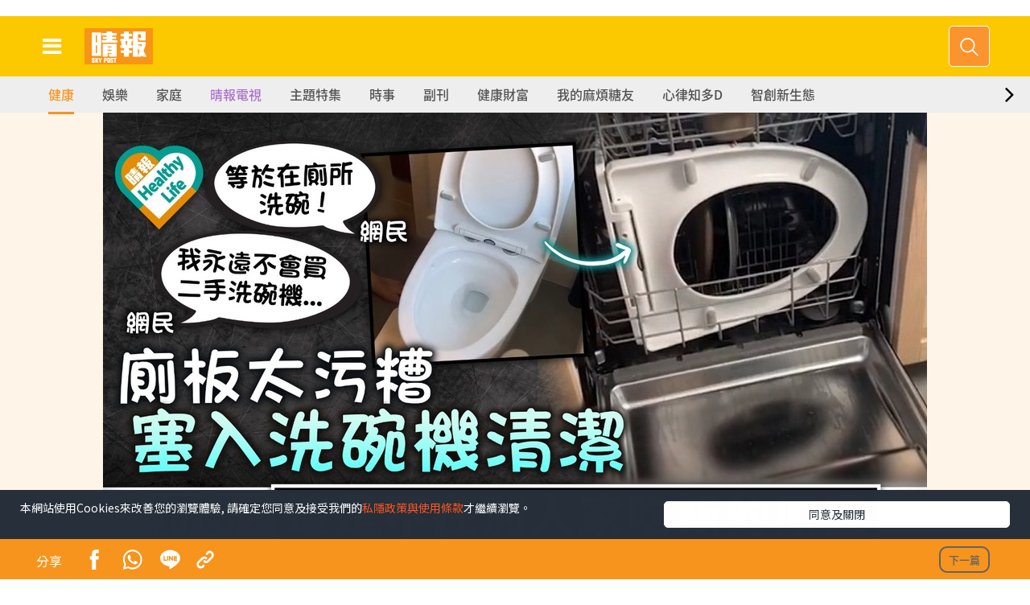

--- FILE ---
content_type: text/html;charset=UTF-8
request_url: https://skypost.hk/article/3489143/%E6%B4%97%E9%A6%AC%E6%A1%B6-%E5%BB%81%E6%9D%BF%E5%A4%AA%E6%B1%A1%E7%B3%9F%E5%A1%9E%E5%85%A5%E6%B4%97%E7%A2%97%E6%A9%9F%E6%B8%85%E6%BD%94-%E7%B6%B2%E6%B0%91-%E9%80%99%E6%98%AF%E4%B8%8D%E5%9C%A8%E5%88%A5%E4%BA%BA%E5%AE%B6%E5%90%83%E9%A3%AF%E7%9A%84%E5%8E%9F%E5%9B%A0-r-cpsdfb
body_size: 46092
content:


<!doctype html>
<html lang="zh">
<head>
<title> 洗馬桶｜廁板太污糟塞入洗碗機清潔 網民：這是不在別人家吃飯的原因
</title>
<meta charset="utf-8">
<meta name="mobile-web-app-capable" content="yes">
<meta name="apple-mobile-web-app-capable" content="yes">
<meta name="viewport" content="width=device-width, shrink-to-fit=no, initial-scale=1.0, user-scalable=no">
<link href="https://skypost.hk/store/prod/iskypost/res/favicon.ico" type="image/x-icon" rel="shortcut icon" sizes="192x192" />
<link href="https://skypost.hk/store/prod/iskypost/res/shortcut.jpg" type="image/x-icon" rel="icon" sizes="128x128" />
<link rel="apple-touch-icon" href="https://skypost.hk/store/prod/iskypost/res/favicon.ico" sizes="192x192" />
<link rel="apple-touch-icon-precomposed" href="https://skypost.hk/store/prod/iskypost/res/favicon.ico" sizes="192x192" />
<link rel="stylesheet" href="https://skypost.hk/store/prod/iskypost/res/assets/vendor/vendor.css?Jan 22, 2026">
<link rel="stylesheet" href="https://skypost.hk/store/prod/iskypost/res/assets/css/animate.css?Jan 22, 2026">
<link rel="stylesheet" href="https://skypost.hk/store/prod/iskypost/res/assets/css/skypost-global.css?Jan 22, 2026">
<link rel="stylesheet" href="https://skypost.hk/store/prod/iskypost/res/assets/css/skypost-index.css?Jan 22, 2026">
<link rel="stylesheet" href="https://skypost.hk/store/prod/iskypost/res/assets/vendor/slick/css/slick.css?Jan 22, 2026">
<!-- <link rel="stylesheet" href="https://skypost.hk/store/prod/iskypost/res/assets/css/skypost-search.css"> -->
<!-- Flickity CSS & js for columnist -->
<link rel="stylesheet" href="https://skypost.hk/store/prod/iskypost/res/external/flickity/v2.0.2/css/flickity.css" media="screen">
<link rel="stylesheet" href="https://skypost.hk/store/prod/iskypost/res/css/style.css">
<!-- Hket style CSS -->
<!-- <link rel="stylesheet" href="https://skypost.hk/store/prod/iskypost/res/responsive/css/sp-style-template.css"> -->
<link rel="stylesheet" href="https://skypost.hk/store/prod/iskypost/res/css/toastr.min.css">
<link rel="stylesheet" href="https://skypost.hk/store/prod/iskypost/res/css/member-profile-v1.css">
<!-- jQuery (necessary for Bootstrap's JavaScript plugins) -->
<script src="https://skypost.hk/store/prod/iskypost/res/external/jquery/v1.12.4/js/jquery-1.12.4.min.js"></script>
<!-- expandsearch JavaScript -->
<script src="https://skypost.hk/store/prod/iskypost/res/js/expandsearch.js"></script>
<!-- Flickity JavaScript -->
<script src="https://skypost.hk/store/prod/iskypost/res/external/flickity/v2.0.2/js/flickity.pkgd.min.js"></script>
<!-- Latest sticky-kit.min.js compiled and minified JavaScript -->
<!-- <script src="https://skypost.hk/store/prod/iskypost/res/external/sticky-kit/v1.1.2/jquery.sticky-kit.min.js"></script> -->
<link rel="stylesheet" href="https://skypost.hk/store/prod/iskypost/res/css/isp-previous-news.css">
<script src="https://skypost.hk/store/prod/iskypost/res/assets/js/detail/ga4.js?Jan 22, 2026"></script>
<script>
$('head').append('<link rel="canonical" href="'+window.location.href+'"/>');
</script>
<!---->
<script type="application/ld+json">
{
"@context": "http://schema.org",
"@type": "Organization",
"name": "iSkypost",
"url": "https://skypost.hk/",
"logo": "https://skypost.hk/store/prod/iskypost/res/assets/img/skypost-logo.svg",
"sameAs": [
"https://www.facebook.com/Skyposthk/",
"https://www.instagram.com/skypost.hk/"
]
}
</script>
<!-- Start Google Tag Manager -->
<script>
window.dataLayer = window.dataLayer || [];
window.dataLayer.push({
'gatrackingid': 'UA-45611067-1',
'matomositeid': '3',
});
window.onscroll = function() {myFunction()};
function myFunction() {
var sticky = document.getElementById('global-menu').offsetTop;
// console.log(sticky +"::"+ window.pageYOffset);
if (window.pageYOffset > sticky) {
$('#global-menu').addClass('stuck');
} else {
$('#global-menu').removeClass('stuck');
}
}
</script>
<!-- End Google Tag Manager -->
<!-- Begin comScore Tag -->
<!-- <script src="/js/js.cookie.js"></script> -->
<script>
var _comscore = _comscore || [];
_comscore.push({ c1: "2", c2: "17810411" });
(function() {
var s = document.createElement("script"), el = document.getElementsByTagName("script")[0]; s.async = true;
s.src = (document.location.protocol == "https:" ? "https://sb" : "http://b") + ".scorecardresearch.com/beacon.js";
el.parentNode.insertBefore(s, el);
})();
</script>
<noscript>
<img src="http://b.scorecardresearch.com/p?c1=2&c2=17810411&cv=2.0&cj=1" />
</noscript>
<!-- End comScore Tag -->
<!-- Facebook Pixel Code -->
<script>
!function(f,b,e,v,n,t,s)
{if(f.fbq)return;n=f.fbq=function(){n.callMethod?
n.callMethod.apply(n,arguments):n.queue.push(arguments)};
if(!f._fbq)f._fbq=n;n.push=n;n.loaded=!0;n.version='2.0';
n.queue=[];t=b.createElement(e);t.async=!0;
t.src=v;s=b.getElementsByTagName(e)[0];
s.parentNode.insertBefore(t,s)}(window,document,'script',
'https://connect.facebook.net/en_US/fbevents.js');
fbq('init', '565689500262854');
fbq('track', 'PageView');
</script>
<noscript>
<img height="1" width="1"
src="https://www.facebook.com/tr?id=565689500262854&ev=PageView
&noscript=1"/>
</noscript>
<!-- End Facebook Pixel Code -->
<!--JS Cookies-->
<script src="https://skypost.hk/store/prod/iskypost/res/assets/js/detail/js.cookie.min.js"></script>
<!-- Google Analytics -->
<script>
var urlObject = new URL(window.location.href);
var contextPath = urlObject.protocol + "//" + urlObject.host;
var websitePath = "https://skypost.hk/store/prod/iskypost/res";
const ga4MeasurementId = "G-H80D3XVM5V";
const ga4MeasurementId_2 = "G-S71J3438QJ";
var ULVID, GVID, SGVID;
if("article"=="article" || ""!=""){
//console.log("ULVID: "+Cookies.get('ULVID'));
if(Cookies.get('ULVID')){
ULVID = Cookies.get('ULVID');
}
// console.log("GVID: "+Cookies.get('GVID'));
if(Cookies.get('GVID')){
GVID = Cookies.get('GVID');
}
// console.log("SGVID: "+Cookies.get('SGVID'));
if(Cookies.get('SGVID')){
SGVID = Cookies.get('SGVID');
}
var contentImport = "503";
var contentType = "i-Content";
if(contentImport!=null){
if(contentImport!="007"){
contentType = "i-Content";
}else{
contentType = "p-Content";
}
}
var formalTagGA =[];
var formalTagGAStr = "健康問題,家居,網絡熱話,抖音,網紅,美國";
var formalTagDFP =[];
var gaTags = "";
var gaTagsArr = [];
var keywords = [];
formalTagGA.push("健康問題");
formalTagGA.push("家居");
formalTagGA.push("網絡熱話");
formalTagGA.push("抖音");
formalTagGA.push("網紅");
formalTagGA.push("美國");
formalTagDFP.push("健康醫療");
formalTagDFP.push("健康問題");
formalTagDFP.push("地產");
formalTagDFP.push("家居");
formalTagDFP.push("時事");
formalTagDFP.push("網絡文化");
formalTagDFP.push("網絡熱話");
formalTagDFP.push("實體詞");
formalTagDFP.push("服務");
formalTagDFP.push("抖音");
formalTagDFP.push("時事");
formalTagDFP.push("網絡文化");
formalTagDFP.push("網紅");
formalTagDFP.push("實體詞");
formalTagDFP.push("地域及地區");
formalTagDFP.push("美國");
keywords.push("廁板");
keywords.push("馬桶");
keywords.push("細菌");
keywords.push("尿漬");
keywords.push("臭味");
keywords.push("揭蓋");
keywords.push("來源");
keywords.push("影片");
keywords.push("洗碗碟機");
keywords.push("美國");
keywords.push("縫隙");
keywords.push("原因");
keywords.push("網民");
keywords.push("檸檬");
keywords.push("醫生");
keywords.push("洗手間");
keywords.push("廚房紙");
keywords.push("廁所");
keywords.push("異味");
keywords.push("碗碟機");
keywords.push("罅位");
keywords.push("下方");
keywords.push("濕疹");
keywords.push("流行病學家");
keywords.push("丈夫");
keywords.push("旁邊");
keywords.push("黑點");
keywords.push("養塵蟎");
keywords.push("建議");
keywords.push("安提瓜");
if(formalTagGA.length !== 0){
if(gaTags !== ""){
gaTags = gaTags + formalTagGA.join(",");
gaTagsArr = gaTagsArr.concat(formalTagGA);
}else{
gaTags = formalTagGA.join(",");
gaTagsArr = gaTagsArr.concat(formalTagGA);
}
}
var sectionName = "健康";
var subSectionId = "生活健康";
var pubDate = '2023/03/25';
var articleTitle = "洗馬桶｜廁板太污糟塞入洗碗機清潔 網民：這是不在別人家吃飯的原因";
var channelCode = "514";
var matomoDimension2 = null;
var matomoDimension3 = null;
matomoDimension2 = "3489143";
//console.log('dimension1: '+ sectionName + ' dimension2: ' + subSectionId + ' dimension14: '+ pubDate + ' tilte: '+ articleTitle);
console.log('dimension13: '+gaTags);
console.log('formalTagGA: '+formalTagGA.join(","));
window.dataLayer = window.dataLayer || [];
var currentPage = window.location.pathname;
if(window.location.search != null){
currentPage = currentPage + window.location.search;
}
console.log("channel ===================: "+channelCode);
if(channelCode.length>3){
channelCode = channelCode.substring(0,3);
}
/*
var pageUrl = window.location.href;
*/
}
mainSendGa4('G-H80D3XVM5V');
mainSendGa4('G-S71J3438QJ');
function getScreen() {
var currentURL = new URL(window.location.href);
var pathname = currentURL.pathname;
if (pathname.indexOf("/article") != -1) {
return "article_detail";
} else if (pathname.indexOf("/themepage") != -1 || pathname.indexOf("/skypostvip") != -1) {
return "theme_listing";
} else if (pathname.indexOf("/search") != -1) {
return "search_listing";
} else if (pathname.indexOf("/video/detail") != -1) {
return "video_detail";
} else if (pathname.indexOf("/") != -1) {
return "homepage";
} else {
return "NA";
}
}
function getUtmSource() {
var currentURL = new URL(window.location.href);
var params = currentURL.searchParams;
var utm = params.get("utm_source");
if (!Object.is(utm, null) && !Object.is(utm, undefined)) {
return utm;
} else {
return "NA";
}
}
function mainSendGa4(ga4measurementid) {
window.dataLayer = window.dataLayer || [];
window.dataLayer.push({
'ga4measurementid': ga4measurementid
});
if(window.google_tag_manager !== undefined && window.google_tag_manager[ga4measurementid] !== undefined) {
window.google_tag_manager[ga4measurementid].dataLayer.set('ga4', undefined);
//console.log("window.google_tag_manager["+ga4measurementid+"]: " + window.google_tag_manager[ga4measurementid]);
} else {
//console.log("window.google_tag_manager["+ga4measurementid+"]: null!");
}
window.dataLayer = window.dataLayer || [];
window.dataLayer.push({
"ga4": {
"content":{
"id" : "3489143",
"type" : "article"
},
"video":{
"program" : "NA"
},
"channel": "skypost",
"author" : "NA",
"taglist" : "健康問題,家居,網絡熱話,抖音,網紅,美國",
"service": "article",
"publishdate" : "2023-03-25",
"primary" :{
"main": "健康",
"sub" : "生活健康"
},
"pageurl": window.location.href,
"pagename": "洗馬桶｜廁板太污糟塞入洗碗機清潔 網民：這是不在別人家吃飯的原因",
"screen": getScreen(),
"category": "NA",
"utm": getUtmSource()
}
});
}
// ga('send', 'pageview');
function getCookie(c_name){
if (document.cookie.length>0){
c_start=document.cookie.indexOf(c_name + "=")
if (c_start!=-1){
c_start=c_start + c_name.length+1
c_end=document.cookie.indexOf(";",c_start)
if (c_end==-1) c_end=document.cookie.length
return unescape(document.cookie.substring(c_start,c_end))
}
}
return ""
}
</script>
<!-- End Google Publisher Tag -->
<script>
(function(d, s, id) {
var js, fjs = d.getElementsByTagName(s)[0];
if (d.getElementById(id)) return;
js = d.createElement(s); js.id = id;
js.src = 'https://connect.facebook.net/zh_HK/sdk.js#xfbml=1&version=v8.0&appId=426305604100813&autoLogAppEvents=1';
fjs.parentNode.insertBefore(js, fjs);
}(document, 'script', 'facebook-jssdk'));
</script>
<style>
/* set up a blur filter*/
.blur-bg{
filter: blur(3px);
}
.blur-bg{
filter: blur(3px);
-webkit-filter: blur(3px);
-webkit-backdrop-filter: blur(3px);
backdrop-filter: blur(3px);
}
.wide-ratio>img{
position:absolute;
top:50%;
left:50%;
-webkit-transform: translate(-50%, -50%);
transform:translate(-50%,-50%);
}
/* fix the width and height of the image box */
/* each responsive level shold be do once */
/** .card-img-top{
width: 264.91px;
height: 149px;
object-fit: contain;
} **/
.card-img-big{
width: 362.391px;
height: 190.25px;
object-fit: contain;
}
</style>
<meta name="title" content="洗馬桶｜廁板太污糟塞入洗碗機清潔 網民：這是不在別人家吃飯的原因">
<meta name="description" content="廁所馬桶細菌多人人皆知，不過美國一對夫婦卻將廁板放入洗碗碟機清潔，引來網民大呼噁心，更形容這是「不在別人家吃飯的原因」。有醫生警告此舉有機會令廁板細菌轉移到餐具上。 同場加映： 管家王｜全屋3大黑點易">
<meta property="og:title" content="洗馬桶｜廁板太污糟塞入洗碗機清潔 網民：這是不在別人家吃飯的原因"/>
<meta property="og:description" content="廁所馬桶細菌多人人皆知，不過美國一對夫婦卻將廁板放入洗碗碟機清潔，引來網民大呼噁心，更形容這是「不在別人家吃飯的原因」。有醫生警告此舉有機會令廁板細菌轉移到餐具上。 同場加映： 管家王｜全屋3大黑點易"/>
<meta property="og:image" content="https://resource01-proxy.ulifestyle.com.hk/res/v3/image/content/3485000/3489143/OG_1024.jpeg"/>
<meta property="og:url" content="https://skypost.hk/article/3489143/%E6%B4%97%E9%A6%AC%E6%A1%B6%EF%BD%9C%E5%BB%81%E6%9D%BF%E5%A4%AA%E6%B1%A1%E7%B3%9F%E5%A1%9E%E5%85%A5%E6%B4%97%E7%A2%97%E6%A9%9F%E6%B8%85%E6%BD%94%20%E7%B6%B2%E6%B0%91%EF%BC%9A%E9%80%99%E6%98%AF%E4%B8%8D%E5%9C%A8%E5%88%A5%E4%BA%BA%E5%AE%B6%E5%90%83%E9%A3%AF%E7%9A%84%E5%8E%9F%E5%9B%A0"/>
<meta property="og:type" content="website"/>
<!-- Bootstrap core CSS -->
<link href="https://skypost.hk/store/prod/iskypost/res/assets/css/detail/bootstrap.css" rel="stylesheet">
<link href="https://skypost.hk/store/prod/iskypost/res/assets/css/skypost-article.css" rel="stylesheet">
<link rel="stylesheet" href="https://skypost.hk/store/prod/iskypost/res/assets/css/detail/font-awesome.min.css">
<link rel="stylesheet" type="text/css" href="https://skypost.hk/store/prod/iskypost/res/assets/css/detail/slick-theme.css">
<!-- Waypoint-->
<script src="https://skypost.hk/store/prod/iskypost/res/assets/js/detail/modernizr.custom.js"></script>
<!-- Owl Stylesheets -->
<link rel="stylesheet" href="https://skypost.hk/store/prod/iskypost/res/assets/css/detail/owl.carousel.min.css">
<link rel="stylesheet" href="https://skypost.hk/store/prod/iskypost/res/assets/css/detail/owl.theme.default.min.css">
<script src="https://skypost.hk/store/prod/iskypost/res/assets/js/detail/owl.carousel.js"></script>
<!--photoswipe-->
<link rel="stylesheet" type="text/css" href="https://skypost.hk/store/prod/iskypost/res/assets/css/photoswipe/photoswipe.css" />
<script src="https://skypost.hk/store/prod/iskypost/res/assets/js/photoswipe/jquery1.11.3.min.js"></script>
<script src="//www.instagram.com/embed.js"></script>
<script>
var articleId="3489143";
var dfpSectionId = "514003016";
var SectionNameCode =[];
SectionNameCode.push("健康");
SectionNameCode.push("生活健康");
var articleTitle = "洗馬桶｜廁板太污糟塞入洗碗機清潔 網民：這是不在別人家吃飯的原因";
var environment = "prod";
var metaTitle="洗馬桶｜廁板太污糟塞入洗碗機清潔 網民：這是不在別人家吃飯的原因";
var metaDescription = "廁所馬桶細菌多人人皆知，不過美國一對夫婦卻將廁板放入洗碗碟機清潔，引來網民大呼噁心，更形容這是「不在別人家吃飯的原因」。有醫生警告此舉有機會令廁板細菌轉移到餐具上。 同場加映： 管家王｜全屋3大黑點易";
var metaKeyword = "";
var ogTitle="洗馬桶｜廁板太污糟塞入洗碗機清潔 網民：這是不在別人家吃飯的原因";
var ogDescription="廁所馬桶細菌多人人皆知，不過美國一對夫婦卻將廁板放入洗碗碟機清潔，引來網民大呼噁心，更形容這是「不在別人家吃飯的原因」。有醫生警告此舉有機會令廁板細菌轉移到餐具上。 同場加映： 管家王｜全屋3大黑點易";
var ogUrl="https%3A%2F%2Fskypost.hk%2Farticle%2F3489143%2F%E6%B4%97%E9%A6%AC%E6%A1%B6%EF%BD%9C%E5%BB%81%E6%9D%BF%E5%A4%AA%E6%B1%A1%E7%B3%9F%E5%A1%9E%E5%85%A5%E6%B4%97%E7%A2%97%E6%A9%9F%E6%B8%85%E6%BD%94%20%E7%B6%B2%E6%B0%91%EF%BC%9A%E9%80%99%E6%98%AF%E4%B8%8D%E5%9C%A8%E5%88%A5%E4%BA%BA%E5%AE%B6%E5%90%83%E9%A3%AF%E7%9A%84%E5%8E%9F%E5%9B%A0";
var ogImageUrl="";
ogImageUrl="https://resource01-proxy.ulifestyle.com.hk/res/v3/image/content/3485000/3489143/OG_1024.jpeg";
var prefix="https://resource01-proxy.ulifestyle.com.hk/res/v3/image/content/3485000/3489143/";
var sectionName="";
var subSectionName="";
var subSectionId="";
var contentImport="503";
var pubDate="2023/03/25";
var previousURL = window.location.pathname;
if(window.location.search != null){
previousURL = previousURL + window.location.search;
}
var moreNews = [];
var moreNewsShownCount=-1;
var moreNewsArticleId=[];
var moreNewsLinkList=[];
var moreNewsArticleHeadlineList=[];
var nextPageNum=1;
var articleIsPaid = "false";
var facebook_share_link = "http://www.facebook.com/sharer.php?u=";
var existTitle="";
var dataOrding="";
moreNewsLinkList.push("https://skypost.hk/article/4071223/肺腺癌-33歲柯煒林患肺腺癌4期-深夜突發文-走囉-關閉留言惹網民擔憂");
moreNewsArticleId.push('4071223');
moreNewsArticleHeadlineList.push("肺腺癌︱33歲柯煒林患肺腺癌4期 深夜突發文「走囉」 關閉留言惹網民擔憂");
moreNewsLinkList.push("https://skypost.hk/article/3626468/若善健談-愛與痛的邊緣");
moreNewsArticleId.push('3626468');
moreNewsArticleHeadlineList.push("【若善健談】愛與痛的邊緣");
moreNewsLinkList.push("https://skypost.hk/article/4069138/腎臟健康-養生男不煙不酒少鹽飲食-1習慣-令腎臟如80歲-醫生-戒半年腎功能獲改善");
moreNewsArticleId.push('4069138');
moreNewsArticleHeadlineList.push("腎臟健康｜養生男不煙不酒少鹽飲食 「1習慣」令腎臟如80歲 醫生：戒半年腎功能獲改善");
moreNewsLinkList.push("https://skypost.hk/article/4066970/安全帶新例-巴士安全帶新規例1-25生效-一文睇清指引勿犯7大誤區-違者最高罰-5000-監禁3個月");
moreNewsArticleId.push('4066970');
moreNewsArticleHeadlineList.push("安全帶新例｜巴士安全帶新規例1.25生效 一文睇清指引勿犯7大誤區 違者最高罰$5000+監禁3個月");
moreNewsLinkList.push("https://skypost.hk/article/3625638/唔止面黃-生痘痘-長期攰都可能肝損傷-黃祥興逆轉肝機能-慶幸及早護肝");
moreNewsArticleId.push('3625638');
moreNewsArticleHeadlineList.push("唔止面黃 生痘痘 長期攰都可能肝損傷 黃祥興逆轉肝機能 慶幸及早護肝");
moreNewsLinkList.push("https://skypost.hk/article/4058266/胃癌-29歲男1年叫外賣300次確診胃癌-醫生警告-5大習慣增致癌風險");
moreNewsArticleId.push('4058266');
moreNewsArticleHeadlineList.push("胃癌｜29歲男1年叫外賣300次確診胃癌 醫生警告：5大習慣增致癌風險");
moreNewsLinkList.push("https://skypost.hk/article/4059880/甲狀腺亢進-與張學友合唱金曲成名-53歲歌手視后惡疾纏身恐永久失明-做-最壞打算-剩最後一次手術");
moreNewsArticleId.push('4059880');
moreNewsArticleHeadlineList.push("甲狀腺亢進｜與張學友合唱金曲成名 53歲歌手視后惡疾纏身恐永久失明 做「最壞打算」：剩最後一次手術");
moreNewsLinkList.push("https://skypost.hk/article/3626414/胸悶-頭脹-手腳麻痺-黃祥興不靠藥物-1個月拆走血管炸彈-重拾醒神健康");
moreNewsArticleId.push('3626414');
moreNewsArticleHeadlineList.push("胸悶、頭脹、手腳麻痺？黃祥興不靠藥物 1個月拆走血管炸彈 重拾醒神健康");
moreNewsLinkList.push("https://skypost.hk/article/4059013/腎臟健康-38歲男患4期腎衰竭-不吃藥靠3類食物8個月後改善腎功能");
moreNewsArticleId.push('4059013');
moreNewsArticleHeadlineList.push("腎臟健康｜38歲男患4期腎衰竭 不吃藥靠3類食物8個月後改善腎功能");
moreNewsLinkList.push("https://skypost.hk/article/4059015/藥物百科-女子服用-速攻藍莓-經期拉長兼血崩-藥劑師拆解風險成分-5族群要小心");
moreNewsArticleId.push('4059015');
moreNewsArticleHeadlineList.push("藥物百科︱女子服用「速攻藍莓」經期拉長兼血崩 藥劑師拆解風險成分：5族群要小心");
moreNewsLinkList.push("https://skypost.hk/article/3576493/長效胰島素助糖友穩定控糖-醫生拆解胰島素針劑迷思");
moreNewsArticleId.push('3576493');
moreNewsArticleHeadlineList.push("長效胰島素助糖友穩定控糖 醫生拆解胰島素針劑迷思 ");
moreNewsLinkList.push("https://skypost.hk/article/4052460/香港中醫醫院懶人包-12-11正式分階段投入服務-一文睇清香港中醫醫院4大預約方式-大埔災民可獲免費門診");
moreNewsArticleId.push('4052460');
moreNewsArticleHeadlineList.push("香港中醫醫院懶人包｜12.11正式分階段投入服務 一文睇清香港中醫醫院4大預約方式 大埔災民可獲免費門診");
moreNewsLinkList.push("https://skypost.hk/article/4044023/Healthy-Life-全港每年僅約20宗新症-40歲護士爸爸確診罕見腦瘤-抗病1年多復發由擔憂轉樂觀");
moreNewsArticleId.push('4044023');
moreNewsArticleHeadlineList.push("Healthy Life｜全港每年僅約20宗新症 40歲護士爸爸確診罕見腦瘤 抗病1年多復發由擔憂轉樂觀");
moreNewsLinkList.push("https://skypost.hk/article/3626361/私密處痕癢-灼痛-異味來襲-Grace教路-每日1粒解決-私密-問題");
moreNewsArticleId.push('3626361');
moreNewsArticleHeadlineList.push("私密處痕癢、灼痛、異味來襲 Grace教路：每日1粒解決「私密」問題");
moreNewsLinkList.push("https://skypost.hk/article/4044757/大埔宏福苑五級火-宏昌閣住戶憶起火一刻-疑火警鐘無響過-有人嗌但好似救唔到");
moreNewsArticleId.push('4044757');
moreNewsArticleHeadlineList.push("大埔宏福苑五級火｜宏昌閣住戶憶起火一刻 疑火警鐘無響過 「有人嗌但好似救唔到」");
moreNewsLinkList.push("https://skypost.hk/article/4071511/飲食攻略-64歲女星長期臥病在床-斷絕四毒飲食法-逆轉重病-醫生實測改善頭痛-皮膚炎");
moreNewsArticleId.push('4071511');
moreNewsArticleHeadlineList.push("飲食攻略｜64歲女星長期臥病在床 「斷絕四毒飲食法」逆轉重病 醫生實測改善頭痛/皮膚炎");
moreNewsLinkList.push("https://skypost.hk/article/3577100/血糖失控好傷-心");
moreNewsArticleId.push('3577100');
moreNewsArticleHeadlineList.push("血糖失控好傷「心」!");
moreNewsLinkList.push("https://skypost.hk/article/4071931/渣打馬拉松2026-男跑手孭B跑全馬-消息-涉事者已返廣西-警方邀約來港錄口供");
moreNewsArticleId.push('4071931');
moreNewsArticleHeadlineList.push("渣打馬拉松2026︱男跑手孭B跑全馬 消息：涉事者已返廣西 警方邀約來港錄口供");
moreNewsLinkList.push("https://skypost.hk/article/4069848/2026潤唇膏推薦-LDK-潤唇膏大比拼-8款獲A級-DHC排第3-冠軍超保濕只售-34");
moreNewsArticleId.push('4069848');
moreNewsArticleHeadlineList.push("2026潤唇膏推薦︱《LDK》潤唇膏大比拼 8款獲A級 DHC排第3 冠軍超保濕只售$34");
moreNewsLinkList.push("https://skypost.hk/article/3626463/保單逆按自製長糧-充裕退休儲備-保障家人GET-附個案說明");
moreNewsArticleId.push('3626463');
moreNewsArticleHeadlineList.push("保單逆按自製長糧 | 充裕退休儲備 + 保障家人GET！（附個案說明）");
moreNewsLinkList.push("https://skypost.hk/article/4069774/消委會藍牙喇叭-消委會測試16款可携式藍牙揚聲器-5款4星或以上高質之選最平-998");
moreNewsArticleId.push('4069774');
moreNewsArticleHeadlineList.push("消委會藍牙喇叭｜消委會測試16款可携式藍牙揚聲器 5款4星或以上高質之選最平$998");
moreNewsLinkList.push("https://skypost.hk/article/4069849/廚具安全-聚會打邊爐用大鐵鍋Gas爐突爆炸1人重傷-消防員揭原理-如小型手榴彈");
moreNewsArticleId.push('4069849');
moreNewsArticleHeadlineList.push("廚具安全︱聚會打邊爐用大鐵鍋Gas爐突爆炸1人重傷 消防員揭原理：如小型手榴彈");
moreNewsLinkList.push("https://skypost.hk/article/3621074/HPV相關頭頸癌新症上升-男性高危");
moreNewsArticleId.push('3621074');
moreNewsArticleHeadlineList.push("HPV相關頭頸癌新症上升 男性高危");
moreNewsLinkList.push("https://skypost.hk/article/4069769/飲食危機-30歲女吃完自助餐腹痛-入院到離世僅2天-醫生揭-極速奪命關鍵");
moreNewsArticleId.push('4069769');
moreNewsArticleHeadlineList.push("飲食危機｜30歲女吃完自助餐腹痛 入院到離世僅2天 醫生揭「極速奪命關鍵」");
moreNewsLinkList.push("https://skypost.hk/article/4068370/猝死危機-曾創立潮牌破產患抑鬱梅毒-29歲百萬網紅-球鞋女神-突猝死-家屬證實已火化死因曝光");
moreNewsArticleId.push('4068370');
moreNewsArticleHeadlineList.push("猝死危機丨曾創立潮牌破產患抑鬱梅毒 29歲百萬網紅「球鞋女神」突猝死 家屬證實已火化死因曝光");
moreNewsLinkList.push("https://skypost.hk/article/4068365/David-Webb離世-獨立股評家David-Webb末期前列腺癌離世-終年60歲創Webb-site-揭-謎網股-最經典-拆解前列腺癌6大症狀");
moreNewsArticleId.push('4068365');
moreNewsArticleHeadlineList.push("David Webb離世︱獨立股評家David Webb末期前列腺癌離世 終年60歲創Webb-site 揭「謎網股」最經典 【拆解前列腺癌6大症狀】");
moreNewsLinkList.push("https://skypost.hk/article/4068283/明星近況-74歲-尋秦記-反派演員近況曝光-相伴40年愛妻肺癌離世-曾稱-想快點再見太太");
moreNewsArticleId.push('4068283');
moreNewsArticleHeadlineList.push("明星近況｜74歲《尋秦記》反派演員近況曝光 相伴40年愛妻肺癌離世 曾稱「想快點再見太太」");
moreNewsLinkList.push("https://skypost.hk/article/4065016/腎臟健康-男子不煙不酒愛運動-每日飲黑咖啡竟患腎衰竭-醫生揭-1關鍵-好多人中");
moreNewsArticleId.push('4065016');
moreNewsArticleHeadlineList.push("腎臟健康｜男子不煙不酒愛運動 每日飲黑咖啡竟患腎衰竭 醫生揭「1關鍵」：好多人中");
moreNewsLinkList.push("https://skypost.hk/article/4066862/早期慢性腎病無症狀-br-高危人士應定期檢查以-保腎");
moreNewsArticleId.push('4066862');
moreNewsArticleHeadlineList.push("早期慢性腎病無症狀<br>高危人士應定期檢查以「保腎」");
moreNewsLinkList.push("https://skypost.hk/article/4067461/濟州航空空難-濟州航空179死空難-黑盒錄音首公開-機師最後75秒絕望通話曝光");
moreNewsArticleId.push('4067461');
moreNewsArticleHeadlineList.push("濟州航空空難｜濟州航空179死空難 黑盒錄音首公開 機師最後75秒絕望通話曝光");
moreNewsLinkList.push("https://skypost.hk/article/4065645/乳癌個案增-患者趨年輕-術後復發風險不容輕視");
moreNewsArticleId.push('4065645');
moreNewsArticleHeadlineList.push("乳癌個案增 患者趨年輕 術後復發風險不容輕視");
moreNewsLinkList.push("https://skypost.hk/article/4064563/Sick問識答-不開心VS情緒病-醫生拆解抑鬱症6大症狀-分享自救方法");
moreNewsArticleId.push('4064563');
moreNewsArticleHeadlineList.push("Sick問識答｜不開心VS情緒病？ 醫生拆解抑鬱症6大症狀 分享自救方法");
moreNewsLinkList.push("https://skypost.hk/article/4065918/舞台事故-49歲天王內地開騷突生舞台事故-趴地久久不起嚇親觀眾");
moreNewsArticleId.push('4065918');
moreNewsArticleHeadlineList.push("舞台事故｜49歲天王內地開騷突生舞台事故 趴地久久不起嚇親觀眾");
moreNewsLinkList.push("https://skypost.hk/article/4065924/東張西望-港鐵阿伯心急霸位揮拳打人-29歲女事主身心受創-網片瘋傳後新工遭煞停");
moreNewsArticleId.push('4065924');
moreNewsArticleHeadlineList.push("東張西望｜港鐵阿伯心急霸位揮拳打人 29歲女事主身心受創 網片瘋傳後新工遭煞停");
moreNewsLinkList.push("https://skypost.hk/article/4066662/閉角型青光眼秋冬季發作機會高-br-有症狀應立即求醫-避免影響視力");
moreNewsArticleId.push('4066662');
moreNewsArticleHeadlineList.push("閉角型青光眼秋冬季發作機會高<br>有症狀應立即求醫 避免影響視力");
moreNewsLinkList.push("https://skypost.hk/article/4065925/不育危機-27歲健身男驗身驚揭不育-逾9成精子畸形-醫揭5大-殺精-習慣-附男士精子全盛時期");
moreNewsArticleId.push('4065925');
moreNewsArticleHeadlineList.push("不育危機丨27歲健身男驗身驚揭不育 逾9成精子畸形 醫揭5大「殺精」習慣【附男士精子全盛時期】");
moreNewsLinkList.push("https://skypost.hk/article/4065923/心肌梗塞-男子冬天打邊爐暖身犯1大忌-突心梗倒地無心跳-醫生警告-前兆不只胸痛-附心肌梗塞症狀-預防");
moreNewsArticleId.push('4065923');
moreNewsArticleHeadlineList.push("心肌梗塞｜男子冬天打邊爐暖身犯1大忌 突心梗倒地無心跳 醫生警告：前兆不只胸痛【附心肌梗塞症狀+預防】");
moreNewsLinkList.push("https://skypost.hk/article/4065919/最索人妻-44歲陳自瑤台慶晚裝惹熱議-中門大開-曬火辣身材-網民對比官方圖揭1大問題");
moreNewsArticleId.push('4065919');
moreNewsArticleHeadlineList.push("最索人妻｜44歲陳自瑤台慶晚裝惹熱議 「中門大開」曬火辣身材 網民對比官方圖揭1大問題");
moreNewsLinkList.push("https://skypost.hk/article/4065834/Healthy-Life-健身教練教2組動作-打造零贅肉美背-修腰更顯瘦");
moreNewsArticleId.push('4065834');
moreNewsArticleHeadlineList.push("Healthy Life｜健身教練教2組動作 打造零贅肉美背 修腰更顯瘦  ");
moreNewsLinkList.push("https://skypost.hk/article/4064960/2026年虎虎生威-止咳平喘重奪威勢-Return-Tiger-C虎乳散-速攻咳嗽根源-限時優惠2件更抵買");
moreNewsArticleId.push('4064960');
moreNewsArticleHeadlineList.push("2026年虎虎生威！止咳平喘重奪威勢 「Return Tiger C虎乳散」速攻咳嗽根源 限時優惠2件更抵買！");
moreNewsLinkList.push("https://skypost.hk/article/4064550/KO大肚腩-研究揭每日做1種運動2分鐘-3個月後肚腩消失-內臟脂肪大減13-兼護心");
moreNewsArticleId.push('4064550');
moreNewsArticleHeadlineList.push("KO大肚腩｜研究揭每日做1種運動2分鐘 3個月後肚腩消失 內臟脂肪大減13%25兼護心");
moreNewsLinkList.push("https://skypost.hk/article/4064917/戲路藝術路齊開-一筆一畫畫出情緒-李佳芯細訴-皮膚的芯情");
moreNewsArticleId.push('4064917');
moreNewsArticleHeadlineList.push("戲路藝術路齊開 一筆一畫畫出情緒 李佳芯細訴「皮膚的芯情」");
moreNewsLinkList.push("https://skypost.hk/article/4064187/思覺失調-29歲男歌手驚爆離世-死因曝光令人嘆息-揭患思覺失調10年病情惡化");
moreNewsArticleId.push('4064187');
moreNewsArticleHeadlineList.push("思覺失調丨29歲男歌手驚爆離世 死因曝光令人嘆息 揭患思覺失調10年病情惡化");
moreNewsLinkList.push("https://skypost.hk/article/4063808/脂肪肝-30歲OL零運動改吃1種早餐組合-3個月脂肪肝全消");
moreNewsArticleId.push('4063808');
moreNewsArticleHeadlineList.push("脂肪肝︱30歲OL零運動改吃1種早餐組合 3個月脂肪肝全消");
moreNewsLinkList.push("https://skypost.hk/article/4063722/名人健康-TVB名主持半年內3度入院-元旦插喉病床照曝光-曾做通波仔手術自揭心臟擴大");
moreNewsArticleId.push('4063722');
moreNewsArticleHeadlineList.push("名人健康丨TVB名主持半年內3度入院 元旦插喉病床照曝光 曾做通波仔手術自揭心臟擴大");
moreNewsLinkList.push("https://skypost.hk/article/4063874/凍齡女星-51歲楊恭如曬凍齡近照剪短髮被嘲似阿姨-曾與上海首富傳緋聞遭元配掌摑");
moreNewsArticleId.push('4063874');
moreNewsArticleHeadlineList.push("凍齡女星︱51歲楊恭如曬凍齡近照剪短髮被嘲似阿姨 曾與上海首富傳緋聞遭元配掌摑");
moreNewsLinkList.push("https://skypost.hk/article/4062208/凍齡女神-80年代女神拍拖2個月閃嫁入豪門-40年後揭真相自爆從未結過婚-未婚生3女自認-不合格媽媽");
moreNewsArticleId.push('4062208');
moreNewsArticleHeadlineList.push("凍齡女神丨80年代女神拍拖2個月閃嫁入豪門 40年後揭真相自爆從未結過婚 未婚生3女自認「不合格媽媽」");
moreNewsLinkList.push("https://skypost.hk/article/4063177/安聖基離世-南韓-國民影帝-安聖基驚爆離世享年74歲-曾抗血癌多年-食物鯁喉搶救6日不治");
moreNewsArticleId.push('4063177');
moreNewsArticleHeadlineList.push("安聖基離世｜南韓「國民影帝」安聖基驚爆離世享年74歲 曾抗血癌多年 食物鯁喉搶救6日不治");
moreNewsLinkList.push("https://skypost.hk/article/4063192/謝賢爺孫戀-謝賢小49歲前女友Coco脹爆現身-首回應2千萬分手費傳言-大爆拍拖私密事");
moreNewsArticleId.push('4063192');
moreNewsArticleHeadlineList.push("謝賢爺孫戀︱謝賢小49歲前女友Coco脹爆現身 首回應2千萬分手費傳言 大爆拍拖私密事");
moreNewsLinkList.push("https://skypost.hk/article/4063182/尋秦記-尋秦記-古萱CP曾瘋傳婚訊-宣萱認二人天生一對-親揭1原因撻唔著");
moreNewsArticleId.push('4063182');
moreNewsArticleHeadlineList.push("尋秦記︱《尋秦記》古萱CP曾瘋傳婚訊！宣萱認二人天生一對 親揭1原因撻唔著");
moreNewsLinkList.push("https://skypost.hk/article/4062816/明星近況-曾被傳患末期癌症-63歲三屆TVB視帝1位置受創忍痛登台-為富養妻女頂硬上");
moreNewsArticleId.push('4062816');
moreNewsArticleHeadlineList.push("明星近況丨曾被傳患末期癌症 63歲三屆TVB視帝1位置受創忍痛登台 為富養妻女頂硬上");
moreNewsLinkList.push("https://skypost.hk/article/4062068/抑鬱症-32歲女星元旦驚傳輕生-女團出身曾稱遭欺凌-獲救後發-詭異訊息-留隱憂");
moreNewsArticleId.push('4062068');
moreNewsArticleHeadlineList.push("抑鬱症丨32歲女星元旦驚傳輕生 女團出身曾稱遭欺凌 獲救後發「詭異訊息」留隱憂");
moreNewsLinkList.push("https://skypost.hk/article/4061345/咖啡益處-長達19年醫學研究證實咖啡助降總死亡率-最佳飲用量曝光");
moreNewsArticleId.push('4061345');
moreNewsArticleHeadlineList.push("咖啡益處︱長達19年醫學研究證實咖啡助降總死亡率 最佳飲用量曝光");
moreNewsLinkList.push("https://skypost.hk/article/4058351/踝關節炎可嚴重影響日常生活-br-全踝關節置換手術可保關節活動能力");
moreNewsArticleId.push('4058351');
moreNewsArticleHeadlineList.push("踝關節炎可嚴重影響日常生活<br>全踝關節置換手術可保關節活動能力");
moreNewsLinkList.push("https://skypost.hk/article/4062216/感情悲劇-射鵰黃蓉-翁美玲26歲輕生-湯鎮業被罵負心漢40年首談舊愛-她從未報夢給我");
moreNewsArticleId.push('4062216');
moreNewsArticleHeadlineList.push("感情悲劇︱「射鵰黃蓉」翁美玲26歲輕生 湯鎮業被罵負心漢40年首談舊愛：她從未報夢給我");
moreNewsLinkList.push("https://skypost.hk/article/4062214/凍齡女星-55歲前TVB花旦跨年獻唱-身材零走樣甜美不變凍齡獲讚-好靚好優雅");
moreNewsArticleId.push('4062214');
moreNewsArticleHeadlineList.push("凍齡女星︱55歲前TVB花旦跨年獻唱 身材零走樣甜美不變凍齡獲讚：好靚好優雅！");
moreNewsLinkList.push("https://skypost.hk/article/4062210/謝安琪-謝安琪-叱咤-奪獎失控爆喊揭爆肺6次瞞病兩年-頒獎禮前失聲剛出院-頂硬上");
moreNewsArticleId.push('4062210');
moreNewsArticleHeadlineList.push("謝安琪︱謝安琪「叱咤」奪獎失控爆喊揭爆肺6次瞞病兩年 頒獎禮前失聲剛出院「頂硬上」");
moreNewsLinkList.push("https://skypost.hk/article/4062200/痔瘡危機-20歲女如廁玩手機骨盆底肌退化似60歲排血便-醫生-久坐馬桶增46-痔瘡風險");
moreNewsArticleId.push('4062200');
moreNewsArticleHeadlineList.push("痔瘡危機︱20歲女如廁玩手機骨盆底肌退化似60歲排血便 醫生：久坐馬桶增46%25痔瘡風險");
moreNewsLinkList.push("https://skypost.hk/article/4061405/明星健康-百億富二代男星意外重摔-腦出血開顱縫43針-醫生曾警告-遲幾分鐘變植物人");
moreNewsArticleId.push('4061405');
moreNewsArticleHeadlineList.push("明星健康｜百億富二代男星意外重摔 腦出血開顱縫43針 醫生曾警告：遲幾分鐘變植物人");
moreNewsLinkList.push("https://skypost.hk/article/4061934/寒流殺到-寒冷天氣警告生效-天文台今早錄市區最低氣溫12-8-C成入冬以來最低紀錄-兩區跌穿10-C");
moreNewsArticleId.push('4061934');
moreNewsArticleHeadlineList.push("寒流殺到｜寒冷天氣警告生效 天文台今早錄市區最低氣溫12.8°C成入冬以來最低紀錄 兩區跌穿10°C");
moreNewsLinkList.push("https://skypost.hk/article/4060647/消委會-2025年十大消費新聞選舉-全城齊投票-關注權益-精明消費");
moreNewsArticleId.push('4060647');
moreNewsArticleHeadlineList.push("消委會「2025年十大消費新聞選舉」 全城齊投票 關注權益 精明消費");
moreNewsLinkList.push("https://skypost.hk/article/4060528/明星健康-60歲女星家中暈倒急送ICU做開顱手術-兒子簽放棄急救同意書現狀曝光");
moreNewsArticleId.push('4060528');
moreNewsArticleHeadlineList.push("明星健康｜60歲女星家中暈倒急送ICU做開顱手術 兒子簽放棄急救同意書現狀曝光");
moreNewsLinkList.push("https://skypost.hk/article/4060778/大腦健康-男子怕三高餐餐吃水煮餐竟患嚴重腦霧-醫生揭關鍵原因-推薦3類油護腦防失智");
moreNewsArticleId.push('4060778');
moreNewsArticleHeadlineList.push("大腦健康｜男子怕三高餐餐吃水煮餐竟患嚴重腦霧 醫生揭關鍵原因 推薦3類油護腦防失智");
moreNewsLinkList.push("https://skypost.hk/article/4061234/中年男子便秘30年-中醫拆解原因-療法");
moreNewsArticleId.push('4061234');
moreNewsArticleHeadlineList.push("中年男子便秘30年 中醫拆解原因+療法");
moreNewsLinkList.push("https://skypost.hk/article/4058928/交友配對-男女比例84-100嚴重失衡-婚配專家籲港女勿太揀擇否則-渴死");
moreNewsArticleId.push('4058928');
moreNewsArticleHeadlineList.push("交友配對｜男女比例84:100嚴重失衡 婚配專家籲港女勿太揀擇否則「渴死」");
moreNewsLinkList.push("https://skypost.hk/article/4060533/盲眼龍婆預言2026-曾精準預言911及俄烏戰爭-盲眼龍婆2026年預言曝光-毀滅性天災將吞噬8-陸地");
moreNewsArticleId.push('4060533');
moreNewsArticleHeadlineList.push("盲眼龍婆預言2026｜曾精準預言911及俄烏戰爭 盲眼龍婆2026年預言曝光！ 毀滅性天災將吞噬8%25陸地 ");
moreNewsLinkList.push("https://skypost.hk/article/4059964/吳文忻抗癌-勇奪新人獎被指拎-安慰獎-吳文忻因司儀1句話感冒犯-親揭最新病況-我吳文忻從來唔賣慘");
moreNewsArticleId.push('4059964');
moreNewsArticleHeadlineList.push("吳文忻抗癌｜勇奪新人獎被指拎「安慰獎」 吳文忻因司儀1句話感冒犯 親揭最新病況：我吳文忻從來唔賣慘！");
moreNewsLinkList.push("https://skypost.hk/article/4058997/名人保養-63歲TVB型佬上海搭地鐵被野生捕獲-真實狀態驚艷網民-曾受禿頭困擾靠1招回春");
moreNewsArticleId.push('4058997');
moreNewsArticleHeadlineList.push("名人保養｜63歲TVB型佬上海搭地鐵被野生捕獲 真實狀態驚艷網民 曾受禿頭困擾靠1招回春");
moreNewsLinkList.push("https://skypost.hk/article/4059017/癌症殺手-知名主持人抗癌4個月暴瘦現身慶58歲生日-臉頰凹陷曝最新病況");
moreNewsArticleId.push('4059017');
moreNewsArticleHeadlineList.push("癌症殺手︱知名主持人抗癌4個月暴瘦現身慶58歲生日 臉頰凹陷曝最新病況");
moreNewsLinkList.push("https://skypost.hk/article/4058904/踏入秋冬小兒哮喘易高發-中醫分享常見療法");
moreNewsArticleId.push('4058904');
moreNewsArticleHeadlineList.push("踏入秋冬小兒哮喘易高發 中醫分享常見療法");
moreNewsLinkList.push("https://skypost.hk/article/4058775/奪命車禍-外公抱孫女過馬路-西環3歲女童捱撞身亡-電車司機不小心駕駛罪成判囚4周");
moreNewsArticleId.push('4058775');
moreNewsArticleHeadlineList.push("奪命車禍丨外公抱孫女過馬路 西環3歲女童捱撞身亡 電車司機不小心駕駛罪成判囚4周");
moreNewsLinkList.push("https://skypost.hk/article/4058723/3Chembio首次登陸工展會-全年最抵-森下仁丹-Return-Proven-Holdbody皇牌產品抵至半價-全場產品買3送1-買9送4-滿額即送高達-2-000電子現金券");
moreNewsArticleId.push('4058723');
moreNewsArticleHeadlineList.push("3Chembio首次登陸工展會！全年最抵！森下仁丹 Return Proven Holdbody皇牌產品抵至半價！全場產品買3送1 買9送4 + 滿額即送高達$2,000電子現金券！");
moreNewsLinkList.push("https://skypost.hk/article/4058299/Healthy-Life-跟健身教練一齊做-2組動作睡前鬆一鬆-紓壓安眠秒入睡");
moreNewsArticleId.push('4058299');
moreNewsArticleHeadlineList.push("Healthy Life｜跟健身教練一齊做 2組動作睡前鬆一鬆 紓壓安眠秒入睡");
moreNewsLinkList.push("https://skypost.hk/article/4058042/Healthy-Life-62歲譚玉瑛不抗拒年邁時住老人院-為完成演出吞100粒止痛藥強忍劇痛超敬業");
moreNewsArticleId.push('4058042');
moreNewsArticleHeadlineList.push("Healthy Life丨62歲譚玉瑛不抗拒年邁時住老人院 為完成演出吞100粒止痛藥強忍劇痛超敬業");
moreNewsLinkList.push("https://skypost.hk/article/4057727/紅十字細說人道-撫平時代的裂痕-香港紅十字會尋人服務義工Winnie與她的尋親使命");
moreNewsArticleId.push('4057727');
moreNewsArticleHeadlineList.push("紅十字細說人道︱撫平時代的裂痕 香港紅十字會尋人服務義工Winnie與她的尋親使命");
moreNewsLinkList.push("https://skypost.hk/article/4057585/早餐陷阱-早餐食錯增糖尿病心血管風險-醫生揭3種常見危險早餐組合-牛奶配蛋恐致低血糖-腦霧-附醫生-營養師推薦早餐");
moreNewsArticleId.push('4057585');
moreNewsArticleHeadlineList.push("早餐陷阱︱早餐食錯增糖尿病心血管風險！ 醫生揭3種常見危險早餐組合 牛奶配蛋恐致低血糖/腦霧【附醫生/營養師推薦早餐】");
moreNewsLinkList.push("https://skypost.hk/article/4056755/食用安全-男子長期用保溫杯盛1類飲品-鉛中毒肺炎亡-醫生揭致命關鍵-附7類飲品勿放入保溫杯");
moreNewsArticleId.push('4056755');
moreNewsArticleHeadlineList.push("食用安全｜男子長期用保溫杯盛1類飲品 鉛中毒肺炎亡 醫生揭致命關鍵【附7類飲品勿放入保溫杯】");
moreNewsLinkList.push("https://skypost.hk/article/4056715/Healthy-Life-健身教練教2組動作-零器械練出誘人腹肌-修腰再現馬甲線");
moreNewsArticleId.push('4056715');
moreNewsArticleHeadlineList.push("Healthy Life｜健身教練教2組動作 零器械練出誘人腹肌 修腰再現馬甲線");
moreNewsLinkList.push("https://skypost.hk/article/4056485/新一年大一歲-小朋友仲係長唔高-把握黃金長高期立即補鈣-註冊藥劑師推薦一撕即飲液體鈣");
moreNewsArticleId.push('4056485');
moreNewsArticleHeadlineList.push("新一年大一歲 小朋友仲係長唔高？把握黃金長高期立即補鈣 註冊藥劑師推薦一撕即飲液體鈣");
moreNewsLinkList.push("https://skypost.hk/article/4055914/2025消委會手機評測-41款5G手機23款獲4-5分-1款最平-4-999媲美萬七蚊摺機");
moreNewsArticleId.push('4055914');
moreNewsArticleHeadlineList.push("2025消委會手機評測｜41款5G手機23款獲4.5分 1款最平$4,999媲美萬七蚊摺機");
moreNewsLinkList.push("https://skypost.hk/article/4055912/傷腎飲食-腎友注意-便利店5大食物千萬別吃-醫生-恐致心臟衰竭昏死");
moreNewsArticleId.push('4055912');
moreNewsArticleHeadlineList.push("傷腎飲食｜腎友注意！便利店5大食物千萬別吃 醫生：恐致心臟衰竭昏死");
moreNewsLinkList.push("https://skypost.hk/article/4055905/乳癌-抗癌勇士吳文忻曾嚴重積水面臨拔喉生死抉擇-走出鬼門關頓悟人生-出新歌圓夢");
moreNewsArticleId.push('4055905');
moreNewsArticleHeadlineList.push("乳癌丨抗癌勇士吳文忻曾嚴重積水面臨拔喉生死抉擇 走出鬼門關頓悟人生：出新歌圓夢");
moreNewsLinkList.push("https://skypost.hk/article/4055966/節日鐘意圍爐聚餐-亂飲涼茶廿四味隨時傷肝傷腎-拆解熱氣積聚變-熱毒-成因-教你一招內外擊退積熱毒");
moreNewsArticleId.push('4055966');
moreNewsArticleHeadlineList.push("節日鐘意圍爐聚餐！亂飲涼茶廿四味隨時傷肝傷腎？拆解熱氣積聚變「熱毒」成因 教你一招內外擊退積熱毒");
moreNewsLinkList.push("https://skypost.hk/article/4055174/風褸推介-深圳消委會評測16款防風外套-7款獲5星滿分最平-231性價比高");
moreNewsArticleId.push('4055174');
moreNewsArticleHeadlineList.push("風褸推介︱深圳消委會評測16款防風外套 7款獲5星滿分最平$231性價比高");
moreNewsLinkList.push("https://skypost.hk/article/4055292/安樂死-76歲陳百祥上無高堂下無仔女冇牽掛-豁達接受安樂死-生命掌握手裏");
moreNewsArticleId.push('4055292');
moreNewsArticleHeadlineList.push("安樂死｜76歲陳百祥上無高堂下無仔女冇牽掛 豁達接受安樂死：生命掌握手裏");
moreNewsLinkList.push("https://skypost.hk/article/4054469/外國研究指大專生感染風險高三倍-br-B-型腦膜炎雙球菌感染佔多數");
moreNewsArticleId.push('4054469');
moreNewsArticleHeadlineList.push("外國研究指大專生感染風險高三倍<br>B 型腦膜炎雙球菌感染佔多數");
moreNewsLinkList.push("https://skypost.hk/article/4052946/Healthy-Life-為腦癌女病人爭取全球首試藥-腦科仁醫以同理心待病人-行醫20載-不是病友是戰友");
moreNewsArticleId.push('4052946');
moreNewsArticleHeadlineList.push("Healthy Life｜為腦癌女病人爭取全球首試藥 腦科仁醫以同理心待病人 行醫20載：不是病友是戰友");
moreNewsLinkList.push("https://skypost.hk/article/4054122/東張西望-42歲中女墮交友騙局-初見27歲小鮮肉即共度春宵-遭騙財50萬-我以為緣份來了");
moreNewsArticleId.push('4054122');
moreNewsArticleHeadlineList.push("東張西望｜42歲中女墮交友騙局 初見27歲小鮮肉即共度春宵 遭騙財50萬：我以為緣份來了");
moreNewsLinkList.push("https://skypost.hk/article/4054060/檢測技術-精準藥物-開闢肺癌治療新路向");
moreNewsArticleId.push('4054060');
moreNewsArticleHeadlineList.push("檢測技術+精準藥物 開闢肺癌治療新路向");
moreNewsLinkList.push("https://skypost.hk/article/4053752/明星近況-星爺愛將-如花-李健仁-明顯消瘦多白髮近況曝光-曾中風半身癱瘓失語");
moreNewsArticleId.push('4053752');
moreNewsArticleHeadlineList.push("明星近況｜星爺愛將「如花」李健仁 明顯消瘦多白髮近況曝光 曾中風半身癱瘓失語");
moreNewsLinkList.push("https://skypost.hk/article/4053060/酒店退款攻略2025-訂-不可退款-酒店房也能退錢-解析Booking-Agoda-Trip-com退款政策1招成功退錢");
moreNewsArticleId.push('4053060');
moreNewsArticleHeadlineList.push("酒店退款攻略2025︱訂「不可退款」酒店房也能退錢？ 解析Booking/Agoda/Trip.com退款政策1招成功退錢");
moreNewsLinkList.push("https://skypost.hk/article/4053056/范曾-書畫泰斗范曾87歲再添丁-官宣與小50歲妻子徐萌得子-割席女兒及繼子");
moreNewsArticleId.push('4053056');
moreNewsArticleHeadlineList.push("范曾︱書畫泰斗范曾87歲再添丁 官宣與小50歲妻子徐萌得子、割席女兒及繼子");
moreNewsLinkList.push("https://skypost.hk/article/4027210/胰臟癌-7成胰臟癌前期無徵兆-醫生揭-癌王-唯一早期警訊-1類人3年內發病風險高8倍");
moreNewsArticleId.push('4027210');
moreNewsArticleHeadlineList.push("胰臟癌｜7成胰臟癌前期無徵兆 醫生揭「癌王」唯一早期警訊：1類人3年內發病風險高8倍");
moreNewsLinkList.push("https://skypost.hk/article/4049379/隔代遺傳-內地夫婦誕金髮碧眼BB女一度懷疑醫院抱錯-做DNA鑑定真相曝光");
moreNewsArticleId.push('4049379');
moreNewsArticleHeadlineList.push("隔代遺傳｜內地夫婦誕金髮碧眼BB女一度懷疑醫院抱錯 做DNA鑑定真相曝光");
moreNewsLinkList.push("https://skypost.hk/article/4052756/送禮之選-攝達-女士鈣-淡斑緊緻抗敏精華-雙效修護-解鎖逆齡秘訣");
moreNewsArticleId.push('4052756');
moreNewsArticleHeadlineList.push("送禮之選：攝達®女士鈣＋淡斑緊緻抗敏精華 雙效修護 解鎖逆齡秘訣");
moreNewsLinkList.push("https://skypost.hk/article/4051662/益生菌食完都無效-營養學家同你拆解原因及挑選關鍵");
moreNewsArticleId.push('4051662');
moreNewsArticleHeadlineList.push("益生菌食完都無效？營養學家同你拆解原因及挑選關鍵！");
moreNewsLinkList.push("https://skypost.hk/article/4052181/一路走好-影壇傳奇女星離世終年85歲-生前飽受帶狀疱疹折磨-擁700部作品曾奪多次影后");
moreNewsArticleId.push('4052181');
moreNewsArticleHeadlineList.push("一路走好丨影壇傳奇女星離世終年85歲 生前飽受帶狀疱疹折磨 擁700部作品曾奪多次影后");
moreNewsLinkList.push("https://skypost.hk/article/4050931/中風-一家3人中風全因三餐吃1種食物-專家揭致病關鍵-好危險");
moreNewsArticleId.push('4050931');
moreNewsArticleHeadlineList.push("中風｜一家3人中風全因三餐吃1種食物 專家揭致病關鍵：好危險");
moreNewsLinkList.push("https://skypost.hk/article/4051387/許紹雄死因-許紹雄真正死因首曝光-遺孀揭夫彌留兩日離世未留遺言-沒想到走那麼快");
moreNewsArticleId.push('4051387');
moreNewsArticleHeadlineList.push("許紹雄死因丨許紹雄真正死因首曝光 遺孀揭夫彌留兩日離世未留遺言：沒想到走那麼快");
moreNewsLinkList.push("https://skypost.hk/article/4050709/傷腎習慣-55歲女子長期食保健品-竟患3期腎衰竭腎功能退化至90歲");
moreNewsArticleId.push('4050709');
moreNewsArticleHeadlineList.push("傷腎習慣｜55歲女子長期食保健品 竟患3期腎衰竭腎功能退化至90歲");
moreNewsLinkList.push("https://skypost.hk/article/4045621/飛蚊年輕化-低頭族必學3招護眼秘技-助你重拾清晰視野");
moreNewsArticleId.push('4045621');
moreNewsArticleHeadlineList.push("飛蚊年輕化！低頭族必學3招護眼秘技 助你重拾清晰視野");
moreNewsLinkList.push("https://skypost.hk/article/4050047/許紹雄出殯-許紹雄腎癌離世1個月-愛女許惠菁發文悼念-怒轟某人外洩閉門喪禮細節-涉事男星身份曝光");
moreNewsArticleId.push('4050047');
moreNewsArticleHeadlineList.push("許紹雄出殯丨許紹雄腎癌離世1個月 愛女許惠菁發文悼念 怒轟某人外洩閉門喪禮細節 涉事男星身份曝光");
moreNewsLinkList.push("https://skypost.hk/article/4045496/中佬減腩唔再捱苦-排毒懶人法-秒刮油-平肚腩-降三高");
moreNewsArticleId.push('4045496');
moreNewsArticleHeadlineList.push("【中佬減腩唔再捱苦！排毒懶人法 秒刮油、平肚腩、降三高】");
moreNewsLinkList.push("https://skypost.hk/article/4044771/慢性發炎-長期慢性發炎恐致癌-醫生推薦4類抗炎食物-有助防4大癌症");
moreNewsArticleId.push('4044771');
moreNewsArticleHeadlineList.push("慢性發炎｜長期慢性發炎恐致癌 醫生推薦4類抗炎食物 有助防4大癌症");
moreNewsLinkList.push("https://skypost.hk/article/4049129/生命安全-31歲PTU高級督察南丫島參加飛虎隊遴選-跳水後失知覺情況危殆");
moreNewsArticleId.push('4049129');
moreNewsArticleHeadlineList.push("生命安全丨31歲PTU高級督察南丫島參加飛虎隊遴選 跳水後失知覺情況危殆");
moreNewsLinkList.push("https://skypost.hk/article/4049357/宏福苑五級火-沙田第一城保安鄧達兒宏福苑火災罹難-居民自發捐款近百萬慰問遺屬");
moreNewsArticleId.push('4049357');
moreNewsArticleHeadlineList.push("宏福苑五級火︱沙田第一城保安鄧達兒宏福苑火災罹難 居民自發捐款近百萬慰問遺屬");
moreNewsLinkList.push("https://skypost.hk/article/4048124/Healthy-Life-體適能教練ｘ甲一籃球員示範-3個動作加強臀腿肌肉-練出飽滿蜜桃臀");
moreNewsArticleId.push('4048124');
moreNewsArticleHeadlineList.push("Healthy Life｜體適能教練ｘ甲一籃球員示範 3個動作加強臀腿肌肉 練出飽滿蜜桃臀");
moreNewsLinkList.push("https://skypost.hk/article/4048771/名人健康-袁惟仁曾外遇13年拋妻棄女-7年前意外變植物人驚傳深夜入院");
moreNewsArticleId.push('4048771');
moreNewsArticleHeadlineList.push("名人健康｜袁惟仁曾外遇13年拋妻棄女 7年前意外變植物人驚傳深夜入院");
moreNewsLinkList.push("https://skypost.hk/article/4048090/糖尿病患者-對RSV缺乏預防意識-接種疫苗-防感染及心血管併發症");
moreNewsArticleId.push('4048090');
moreNewsArticleHeadlineList.push("糖尿病患者 對RSV缺乏預防意識 接種疫苗 防感染及心血管併發症 ");
moreNewsLinkList.push("https://skypost.hk/article/4045026/全城瘋搶-萬寧熱賣-Bifina益生菌-折上折優惠-真實用家分享-清宿便改善濕敏-KO-內臟脂肪-限時買5送1-再送Edan拼圖月曆");
moreNewsArticleId.push('4045026');
moreNewsArticleHeadlineList.push("全城瘋搶  萬寧熱賣 Bifina益生菌 折上折優惠！真實用家分享：清宿便改善濕敏～KO 內臟脂肪 限時買5送1 再送Edan拼圖月曆！");
moreNewsLinkList.push("https://skypost.hk/article/4043300/腦膜炎雙球菌感染可上腦-恐致失聽及智力遲緩-br-醫生籲學童盡早接種疫苗");
moreNewsArticleId.push('4043300');
moreNewsArticleHeadlineList.push("腦膜炎雙球菌感染可上腦 恐致失聽及智力遲緩<br>醫生籲學童盡早接種疫苗");
moreNewsLinkList.push("https://skypost.hk/article/4047532/大埔宏福苑五級火-與3個月大嬰兒少主同獲救-菲傭留醫ICU最新狀況曝光");
moreNewsArticleId.push('4047532');
moreNewsArticleHeadlineList.push("大埔宏福苑五級火｜與3個月大嬰兒少主同獲救 菲傭留醫ICU最新狀況曝光");
moreNewsLinkList.push("https://skypost.hk/article/4047820/大埔宏福苑五級火-宏昌閣走廊8分鐘陷濃煙-住戶搭?-逃生-猶豫多3分鐘或無命");
moreNewsArticleId.push('4047820');
moreNewsArticleHeadlineList.push("大埔宏福苑五級火｜宏昌閣走廊8分鐘陷濃煙 住戶搭𨋢逃生：猶豫多3分鐘或無命");
moreNewsLinkList.push("https://skypost.hk/article/4047195/大埔宏福苑五級火-脫險後折返火場疏散工友-71歲管工遭雜物擊中遇難兒子曝光父親最後身影");
moreNewsArticleId.push('4047195');
moreNewsArticleHeadlineList.push("大埔宏福苑五級火｜脫險後折返火場疏散工友 71歲管工遭雜物擊中遇難兒子曝光父親最後身影");
moreNewsLinkList.push("https://skypost.hk/article/4047187/大埔宏福苑五級火-18歲生日前夕痛失家園-DSE生靠機警家人1招保命-5分鐘絕境逃生全身僅剩-逃生三寶");
moreNewsArticleId.push('4047187');
moreNewsArticleHeadlineList.push("大埔宏福苑五級火｜18歲生日前夕痛失家園 DSE生靠機警家人1招保命 5分鐘絕境逃生全身僅剩「逃生三寶」");
moreNewsLinkList.push("https://skypost.hk/article/4046542/大埔宏福苑五級火-婦人逐户拍門叫鄰居逃生-捨己救4人1狗-家人-相信佢係無悔");
moreNewsArticleId.push('4046542');
moreNewsArticleHeadlineList.push("大埔宏福苑五級火｜婦人逐户拍門叫鄰居逃生 捨己救4人1狗 家人：相信佢係無悔");
moreNewsLinkList.push("https://skypost.hk/article/4044171/紅十字細說人道-照護傷病半世紀-香港紅十字會-輪椅醫生-巧手修補人生");
moreNewsArticleId.push('4044171');
moreNewsArticleHeadlineList.push("紅十字細說人道︱照護傷病半世紀 香港紅十字會「輪椅醫生」巧手修補人生");
moreNewsLinkList.push("https://skypost.hk/article/4045502/海俊傑太太病逝-海俊傑太太莫家慈不敵病魔離世-曾患急性肝衰竭籌醫藥費");
moreNewsArticleId.push('4045502');
moreNewsArticleHeadlineList.push("海俊傑太太病逝｜海俊傑太太莫家慈不敵病魔離世 曾患急性肝衰竭籌醫藥費");
moreNewsLinkList.push("https://skypost.hk/article/4045045/大埔宏福苑五級火-37歲消防員何偉豪殉職-拍拖10年傳原定下月結婚-女友發文道別-你係我嘅驕傲");
moreNewsArticleId.push('4045045');
moreNewsArticleHeadlineList.push("大埔宏福苑五級火｜37歲消防員何偉豪殉職 拍拖10年傳原定下月結婚 女友發文道別：你係我嘅驕傲");
moreNewsLinkList.push("https://skypost.hk/article/4044952/大埔宏福苑五級火-太太被困火場最後通話喊-好大煙-頂唔順-丈夫Whatsapp叫妻堅持-掩面痛哭-應該救唔到");
moreNewsArticleId.push('4044952');
moreNewsArticleHeadlineList.push("大埔宏福苑五級火︱太太被困火場最後通話喊「好大煙 頂唔順」 丈夫Whatsapp叫妻堅持 掩面痛哭：應該救唔到");
moreNewsLinkList.push("https://skypost.hk/article/4043990/乳房微妙變化-不可忽視-br-守護乳房健康-由篩檢做起");
moreNewsArticleId.push('4043990');
moreNewsArticleHeadlineList.push("乳房微妙變化 不可忽視<br>守護乳房健康 由篩檢做起");
moreNewsLinkList.push("https://skypost.hk/article/4044038/黃志明-黃志明泰國出車禍離世終年56歲-震撼大馬娛樂圈家屬悲痛證噩耗-願永恆中安息");
moreNewsArticleId.push('4044038');
moreNewsArticleHeadlineList.push("黃志明丨黃志明泰國出車禍離世終年56歲 震撼大馬娛樂圈家屬悲痛證噩耗：願永恆中安息");
moreNewsLinkList.push("https://skypost.hk/article/4044047/吳卓林-網上瘋傳小龍女吳卓林近照-疑回流返港擺攤檔自食其力-曾被指加國領免費食物維生");
moreNewsArticleId.push('4044047');
moreNewsArticleHeadlineList.push("吳卓林丨網上瘋傳小龍女吳卓林近照 疑回流返港擺攤檔自食其力 曾被指加國領免費食物維生");
moreNewsLinkList.push("https://skypost.hk/article/4044138/產後血虛腸燥易致便秘-中醫簡單5招助改善");
moreNewsArticleId.push('4044138');
moreNewsArticleHeadlineList.push("產後血虛腸燥易致便秘 中醫簡單5招助改善");
moreNewsLinkList.push("https://skypost.hk/article/4042907/精準治療配合恆常運動-提升免疫力-迎戰-濕疹");
moreNewsArticleId.push('4042907');
moreNewsArticleHeadlineList.push("精準治療配合恆常運動 提升免疫力 「迎戰」濕疹");
moreNewsLinkList.push("https://skypost.hk/article/4043589/男神崩壞-56歲前TVB爆肌型男被偶遇驚見髮線後移撞樣羅莽-曾陷同性疑雲與好友傳-HeHe情");
moreNewsArticleId.push('4043589');
moreNewsArticleHeadlineList.push("男神崩壞︱56歲前TVB爆肌型男被偶遇驚見髮線後移撞樣羅莽 曾陷同性疑雲與好友傳「HeHe情」");
moreNewsLinkList.push("https://skypost.hk/article/4042630/防癌飲食-研究揭1種水果有效預防6大癌症-患胰臟癌風險可減少97-通便神器食3粒即見效");
moreNewsArticleId.push('4042630');
moreNewsArticleHeadlineList.push("防癌飲食｜研究揭1種水果有效預防6大癌症 患胰臟癌風險可減少97%25 通便神器食3粒即見效");
moreNewsLinkList.push("https://skypost.hk/article/4042868/明星近況-54歲影后白髮現身顯老態-同框型佬老公狀態對比極明顯-網民感慨-老了不少");
moreNewsArticleId.push('4042868');
moreNewsArticleHeadlineList.push("明星近況丨54歲影后白髮現身顯老態 同框型佬老公狀態對比極明顯 網民感慨：老了不少");
moreNewsLinkList.push("https://skypost.hk/article/4040578/調查-飼主因寵物健康問題感不安-照顧寵物同時關顧自身精神健康");
moreNewsArticleId.push('4040578');
moreNewsArticleHeadlineList.push("調查：飼主因寵物健康問題感不安 照顧寵物同時關顧自身精神健康");
moreNewsLinkList.push("https://skypost.hk/article/4041909/Sick問識答-mRNA新冠疫苗安全嗎-醫生拆解5大疑問-惟1類人接種前要留意");
moreNewsArticleId.push('4041909');
moreNewsArticleHeadlineList.push("Sick問識答︱mRNA新冠疫苗安全嗎？ 醫生拆解5大疑問 惟1類人接種前要留意");
moreNewsLinkList.push("https://skypost.hk/article/4041298/脂肪肝-港人逾4分1患脂肪肝-營養師揭5大常見傷肝陷阱-1類熱門早餐麵包上榜");
moreNewsArticleId.push('4041298');
moreNewsArticleHeadlineList.push("脂肪肝︱港人逾4分1患脂肪肝 營養師揭5大常見傷肝陷阱 1類熱門早餐麵包上榜！");
moreNewsLinkList.push("https://skypost.hk/article/4041903/Healthy-Life-健身教練示範2組伸展動作-睡前做助釋壓安眠-配合呼吸練習倒頭秒睡");
moreNewsArticleId.push('4041903');
moreNewsArticleHeadlineList.push("Healthy Life｜健身教練示範2組伸展動作 睡前做助釋壓安眠 配合呼吸練習倒頭秒睡");
moreNewsLinkList.push("https://skypost.hk/article/4041301/感情坎坷-42歲前港姐歷前夫出軌數度輕生-拖2囡再婚3年突宣告離婚-他說他照顧我們的任務已完成");
moreNewsArticleId.push('4041301');
moreNewsArticleHeadlineList.push("感情坎坷︱42歲前港姐歷前夫出軌數度輕生 拖2囡再婚3年突宣告離婚：他說他照顧我們的任務已完成");
moreNewsLinkList.push("https://skypost.hk/article/4040957/物理治療師拆解關節痛元兇-骨刺-肌肉量都係幫兇-教你全方位幫關節回復年輕");
moreNewsArticleId.push('4040957');
moreNewsArticleHeadlineList.push("物理治療師拆解關節痛元兇：骨刺、肌肉量都係幫兇！教你全方位幫關節回復年輕");
moreNewsLinkList.push("https://skypost.hk/article/4038962/消委會雙人被推介-消委會測試20款雙人被-6款5星滿分推薦名單-最平-339媲美-4-680名牌");
moreNewsArticleId.push('4038962');
moreNewsArticleHeadlineList.push("消委會雙人被推介｜消委會測試20款雙人被 6款5星滿分推薦名單 最平$339媲美$4,680名牌");
moreNewsLinkList.push("https://skypost.hk/article/4039224/奪命座椅-26歲樂隊女主音遭舞台電動座椅架-壓斷肋骨搶救不治");
moreNewsArticleId.push('4039224');
moreNewsArticleHeadlineList.push("奪命座椅丨26歲樂隊女主音遭舞台電動座椅架 壓斷肋骨搶救不治");
moreNewsLinkList.push("https://skypost.hk/article/4039555/K-Kwong-化學博士K-Kwong涉大圍站偷拍裙底認罪-鄺士山團隊-健康現挑戰正接受治療");
moreNewsArticleId.push('4039555');
moreNewsArticleHeadlineList.push("K Kwong｜化學博士K Kwong涉大圍站偷拍裙底認罪 鄺士山團隊：健康現挑戰正接受治療");
moreNewsLinkList.push("https://skypost.hk/article/4039239/打拳小心急性筋絡損傷-中醫針灸治膝痛");
moreNewsArticleId.push('4039239');
moreNewsArticleHeadlineList.push("打拳小心急性筋絡損傷 中醫針灸治膝痛");
moreNewsLinkList.push("https://skypost.hk/article/4038201/晚期膀胱癌治療新突破-有效延長患者存活期");
moreNewsArticleId.push('4038201');
moreNewsArticleHeadlineList.push("晚期膀胱癌治療新突破 有效延長患者存活期");
moreNewsLinkList.push("https://skypost.hk/article/4038169/Healthy-Life-健身教練教2組動作-瘦手臂改善圓肩寒背-重拾挺拔體態");
moreNewsArticleId.push('4038169');
moreNewsArticleHeadlineList.push("Healthy Life｜健身教練教2組動作 瘦手臂改善圓肩寒背 重拾挺拔體態");
moreNewsLinkList.push("https://skypost.hk/article/4038106/預防腦退化-醫生揭-黃金步數區-助降54-失智風險-行夠這步數大腦年輕7歲");
moreNewsArticleId.push('4038106');
moreNewsArticleHeadlineList.push("預防腦退化｜醫生揭「黃金步數區」助降54%25失智風險 行夠這步數大腦年輕7歲");
moreNewsLinkList.push("https://skypost.hk/article/4036629/窮男特徵-窮酸有樣睇-內地女總結窮酸男12大特徵-網民驚呼全中-好中肯");
moreNewsArticleId.push('4036629');
moreNewsArticleHeadlineList.push("窮男特徵｜窮酸有樣睇？內地女總結窮酸男12大特徵 網民驚呼全中：好中肯");
moreNewsLinkList.push("https://skypost.hk/article/4037242/明星近況-吳卓羲同期前TVB靚仔小生被偶遇-身形發福凸腩惹觸目-患遺傳病淡出幕前轉做廚師");
moreNewsArticleId.push('4037242');
moreNewsArticleHeadlineList.push("明星近況｜吳卓羲同期前TVB靚仔小生被偶遇 身形發福凸腩惹觸目 患遺傳病淡出幕前轉做廚師");
moreNewsLinkList.push("https://skypost.hk/article/4037429/Sick問識答-20歲女-眼生蛇-港皮膚科專科醫生拆解黃金救治72小時");
moreNewsArticleId.push('4037429');
moreNewsArticleHeadlineList.push("Sick問識答｜20歲女「眼生蛇」 港皮膚科專科醫生拆解黃金救治72小時");
moreNewsLinkList.push("https://skypost.hk/article/4036852/咳到被人歧視-究竟是久咳-敏感咳或者病癒後遺咳-一種方法助您有效止咳補肺-解決歧視目光");
moreNewsArticleId.push('4036852');
moreNewsArticleHeadlineList.push("咳到被人歧視？究竟是久咳、敏感咳或者病癒後遺咳？一種方法助您有效止咳補肺 解決歧視目光！");
moreNewsLinkList.push("https://skypost.hk/article/4034481/糖尿病患者都會低血糖-CGM可更易監測及預測血糖");
moreNewsArticleId.push('4034481');
moreNewsArticleHeadlineList.push("糖尿病患者都會低血糖？ CGM可更易監測及預測血糖");
moreNewsLinkList.push("https://skypost.hk/article/4029923/血糖陷阱-一個吃飯次序錯誤恐害血糖飆升-研究揭只需延後5分鐘即現驚人差異");
moreNewsArticleId.push('4029923');
moreNewsArticleHeadlineList.push("血糖陷阱｜一個吃飯次序錯誤恐害血糖飆升 研究揭只需延後5分鐘即現驚人差異");
moreNewsLinkList.push("https://skypost.hk/article/4036213/明星近況-49歲趙薇被傳患胃癌離世現身闢謠近況罕曝光-帖文一句話似暗藏玄機");
moreNewsArticleId.push('4036213');
moreNewsArticleHeadlineList.push("明星近況｜49歲趙薇被傳患胃癌離世現身闢謠近況罕曝光 帖文一句話似暗藏玄機");
moreNewsLinkList.push("https://skypost.hk/article/4036237/隔夜飯-男子食隔夜炒飯確診-炒飯綜合症-入ICU險亡-專家警告6種隔夜餸勿食嚴重可2小時奪命");
moreNewsArticleId.push('4036237');
moreNewsArticleHeadlineList.push("隔夜飯︱男子食隔夜炒飯確診「炒飯綜合症」入ICU險亡 專家警告6種隔夜餸勿食嚴重可2小時奪命");
moreNewsLinkList.push("https://skypost.hk/article/4036235/癌症殺手-新秀-出身男星罹淋巴癌逝終年35歲-生前積極抗癌喊話-我不會輸");
moreNewsArticleId.push('4036235');
moreNewsArticleHeadlineList.push(" 癌症殺手︱「新秀」出身男星罹淋巴癌逝終年35歲 生前積極抗癌喊話：我不會輸");
moreNewsLinkList.push("https://skypost.hk/article/4033100/RSV病毒感染大增-50歲或以上長期病患宜接種疫苗-提防家人互相傳染");
moreNewsArticleId.push('4033100');
moreNewsArticleHeadlineList.push("RSV病毒感染大增 50歲或以上長期病患宜接種疫苗 提防家人互相傳染");
moreNewsLinkList.push("https://skypost.hk/article/4033035/降膽固醇-醫生推薦-降膽固醇恩物-餐前喝這1款飲品脂肪排出量激增55");
moreNewsArticleId.push('4033035');
moreNewsArticleHeadlineList.push("降膽固醇｜醫生推薦「降膽固醇恩物」 餐前喝這1款飲品脂肪排出量激增55%25");
moreNewsLinkList.push("https://skypost.hk/article/4034419/Sick問識答-中風年奪3000港人性命-揭5大中風隱形警號-4招速辨中風徵兆");
moreNewsArticleId.push('4034419');
moreNewsArticleHeadlineList.push("Sick問識答｜中風年奪3000港人性命 揭5大中風隱形警號 4招速辨中風徵兆");
moreNewsLinkList.push("https://skypost.hk/article/4034439/肝癌-肝硬化驚現逆轉奇蹟-醫生推薦2大護肝食物-每日飲4杯-這飲品-肝癌風險大降75");
moreNewsArticleId.push('4034439');
moreNewsArticleHeadlineList.push("肝癌｜肝硬化驚現逆轉奇蹟？醫生推薦2大護肝食物 每日飲4杯「這飲品」肝癌風險大降75%25");
moreNewsLinkList.push("https://skypost.hk/article/4033682/自小-濕敏底-麥明詩靠一招逆轉濕敏危機");
moreNewsArticleId.push('4033682');
moreNewsArticleHeadlineList.push("自小「濕敏底」 麥明詩靠一招逆轉濕敏危機");
moreNewsLinkList.push("https://skypost.hk/article/4033099/由積極治療步入紓緩照護-香港危重病學會與公眾探討臨終關懷");
moreNewsArticleId.push('4033099');
moreNewsArticleHeadlineList.push("由積極治療步入紓緩照護 香港危重病學會與公眾探討臨終關懷");
moreNewsLinkList.push("https://skypost.hk/article/4033766/上班族必備護眼好物-1招-對抗藍光傷害-守護雙眼健康");
moreNewsArticleId.push('4033766');
moreNewsArticleHeadlineList.push("上班族必備護眼好物！1招 對抗藍光傷害 守護雙眼健康");
moreNewsLinkList.push("https://skypost.hk/article/4032252/Healthy-Life-75歲-鬼馬詞神-黎彼得曾入院通波仔數度瀕死-一度靈魂出竅為愛子留下");
moreNewsArticleId.push('4032252');
moreNewsArticleHeadlineList.push("Healthy Life｜75歲「鬼馬詞神」黎彼得曾入院通波仔數度瀕死 一度靈魂出竅為愛子留下");
moreNewsLinkList.push("https://skypost.hk/article/4033639/跑步-翹腳後膝蓋外側痛-拆解3大成因-修護肌肉與筋腱-阻止關節老化");
moreNewsArticleId.push('4033639');
moreNewsArticleHeadlineList.push("跑步、翹腳後膝蓋外側痛？拆解3大成因 修護肌肉與筋腱 阻止關節老化！");
moreNewsLinkList.push("https://skypost.hk/article/4033268/中年發福要小心-驚覺腰臀圍超標-阮小儀靠一好物剷走內臟脂肪-遠離三高");
moreNewsArticleId.push('4033268');
moreNewsArticleHeadlineList.push("中年發福要小心！驚覺腰臀圍超標 阮小儀靠一好物剷走內臟脂肪 遠離三高！");
moreNewsLinkList.push("https://skypost.hk/article/4033255/名人健康-甘國亮傳患失智症-同性密友Alex以9字回覆曝光最新狀況");
moreNewsArticleId.push('4033255');
moreNewsArticleHeadlineList.push("名人健康｜甘國亮傳患失智症 同性密友Alex以9字回覆曝光最新狀況");
moreNewsLinkList.push("https://skypost.hk/article/4033245/林尚武-前TVB資深演員林尚武驚傳心臟病離世享年75歲-曾獲頒十大再生勇士");
moreNewsArticleId.push('4033245');
moreNewsArticleHeadlineList.push("林尚武丨 前TVB資深演員林尚武驚傳心臟病離世享年75歲 曾獲頒十大再生勇士");
moreNewsLinkList.push("https://skypost.hk/article/4033243/殮房收費-明年1-1起公立醫院殮房-存放遺體逐日計錢-網民嘲似自提點-集運咩");
moreNewsArticleId.push('4033243');
moreNewsArticleHeadlineList.push("殮房收費｜明年1.1起公立醫院殮房 存放遺體逐日計錢 網民嘲似自提點：集運咩？");
moreNewsLinkList.push("https://skypost.hk/article/4031905/KO曱甴-最強滅曱甴術-專家教2神招徹底滅光蟑螂-角落放1物長效防蟲害");
moreNewsArticleId.push('4031905');
moreNewsArticleHeadlineList.push("KO曱甴｜最強滅曱甴術！ 專家教2神招徹底滅光蟑螂 角落放1物長效防蟲害");
moreNewsLinkList.push("https://skypost.hk/article/4032934/超前部署入手-Return-OPTIMA-NMN-40000-NMN總含量2倍勁量提升-萬寧出位價低至-1-050-盒");
moreNewsArticleId.push('4032934');
moreNewsArticleHeadlineList.push("超前部署入手「Return OPTIMA NMN 40000」！NMN總含量2倍勁量提升 萬寧出位價低至$1,050/盒");
moreNewsLinkList.push("https://skypost.hk/article/4032223/劉家良骨灰被盜-劉家良骨灰寶福山被盜-翁靜晶疑事件涉柬埔寨詐騙集團-唔會畀贖金");
moreNewsArticleId.push('4032223');
moreNewsArticleHeadlineList.push("劉家良骨灰被盜｜劉家良骨灰寶福山被盜 翁靜晶疑事件涉柬埔寨詐騙集團：唔會畀贖金");
moreNewsLinkList.push("https://skypost.hk/article/4026025/Sick問識答-20多歲年輕港媽患乳癌拒切除全乳-原因竟與3歲兒子相關-附醫生拆解新式乳房保留術");
moreNewsArticleId.push('4026025');
moreNewsArticleHeadlineList.push("Sick問識答︱20多歲年輕港媽患乳癌拒切除全乳 原因竟與3歲兒子相關 【附醫生拆解新式乳房保留術】");
moreNewsLinkList.push("https://skypost.hk/article/4030794/機械臂膝關節置換資助計劃-助夾心階層擺脫輪候之苦");
moreNewsArticleId.push('4030794');
moreNewsArticleHeadlineList.push("機械臂膝關節置換資助計劃 助夾心階層擺脫輪候之苦");
moreNewsLinkList.push("https://skypost.hk/article/4031602/晚期診斷ALK肺癌或已-腦轉移-第三代ALK抑制劑突破血腦屏障");
moreNewsArticleId.push('4031602');
moreNewsArticleHeadlineList.push("晚期診斷ALK肺癌或已「腦轉移」 第三代ALK抑制劑突破血腦屏障");
moreNewsLinkList.push("https://skypost.hk/article/4030779/脂肪肝-全港逾100萬人患脂肪肝-醫生推介1種斷食法逆轉脂肪肝-每周只需進行1次即可");
moreNewsArticleId.push('4030779');
moreNewsArticleHeadlineList.push("脂肪肝︱全港逾100萬人患脂肪肝 醫生推介1種斷食法逆轉脂肪肝 每周只需進行1次即可");
moreNewsLinkList.push("https://skypost.hk/article/4030579/香港年金-11月宣傳活動-邊學邊玩-兼拎豐富禮品-專家教你自製長糧Panda-Mode-ON");
moreNewsArticleId.push('4030579');
moreNewsArticleHeadlineList.push("「香港年金」11月宣傳活動｜邊學邊玩，兼拎豐富禮品｜專家教你自製長糧Panda Mode ON！");
moreNewsLinkList.push("https://skypost.hk/article/4030469/Healthy-Life-體適能教練ｘ甲一籃球員示範-3個啞鈴動作-鍛煉下肢爆發力");
moreNewsArticleId.push('4030469');
moreNewsArticleHeadlineList.push("Healthy Life｜體適能教練ｘ甲一籃球員示範 3個啞鈴動作 鍛煉下肢爆發力");
moreNewsLinkList.push("https://skypost.hk/article/4030849/甄志強離世-前亞視小生甄志強離世終年59歲-太太發訃文證實死訊");
moreNewsArticleId.push('4030849');
moreNewsArticleHeadlineList.push("甄志強離世｜前亞視小生甄志強離世終年59歲 太太發訃文證實死訊");
moreNewsLinkList.push("https://skypost.hk/article/4028853/健康飲食-減齡兼護腸-醫生推薦1款抗老化神級飲品-研究證控血糖-護腸-抗發炎");
moreNewsArticleId.push('4028853');
moreNewsArticleHeadlineList.push("健康飲食｜減齡兼護腸！醫生推薦1款抗老化神級飲品 研究證控血糖／護腸／抗發炎");
moreNewsLinkList.push("https://skypost.hk/article/4030081/癌症殺手-59歲歌后驚傳癌逝-生前飽受紅斑性狼瘡折磨-身價百億猶太富商老公二度喪妻");
moreNewsArticleId.push('4030081');
moreNewsArticleHeadlineList.push("癌症殺手︱59歲歌后驚傳癌逝！生前飽受紅斑性狼瘡折磨 身價百億猶太富商老公二度喪妻");
moreNewsLinkList.push("https://skypost.hk/article/4026686/Healthy-Life-進行CPR前先做5大步驟-聖約翰救傷會示範正確-心肺復甦法");
moreNewsArticleId.push('4026686');
moreNewsArticleHeadlineList.push("Healthy Life｜進行CPR前先做5大步驟！ 聖約翰救傷會示範正確「心肺復甦法」");
moreNewsLinkList.push("https://skypost.hk/article/4028976/許紹雄離世-資深藝人許紹雄離世終年76歲-第一期TVB藝訓班出身-家世顯赫圈中人緣甚廣");
moreNewsArticleId.push('4028976');
moreNewsArticleHeadlineList.push("許紹雄離世丨資深藝人許紹雄離世終年76歲 第一期TVB藝訓班出身 家世顯赫圈中人緣甚廣");
moreNewsLinkList.push("https://skypost.hk/article/4029074/轉季膚質乾燥又甩皮-靚媽陳凱琳每日堅持1事-保持零瑕發光肌");
moreNewsArticleId.push('4029074');
moreNewsArticleHeadlineList.push("轉季膚質乾燥又甩皮？靚媽陳凱琳每日堅持1事 保持零瑕發光肌！");
moreNewsLinkList.push("https://skypost.hk/article/4028344/紅十字細說人道-以心感心-心理急救義工用觀察-聆聽-連結-治癒受助人心靈");
moreNewsArticleId.push('4028344');
moreNewsArticleHeadlineList.push("紅十字細說人道︱以心感心——心理急救義工用觀察、聆聽、連結 治癒受助人心靈");
moreNewsLinkList.push("https://skypost.hk/article/4028010/英年早逝-40歲導演驚爆家中驟逝-離世5個月始曝光遺體無人認領-生前最後留言令人心碎");
moreNewsArticleId.push('4028010');
moreNewsArticleHeadlineList.push("英年早逝｜40歲導演驚爆家中驟逝 離世5個月始曝光遺體無人認領 生前最後留言令人心碎");
moreNewsLinkList.push("https://skypost.hk/article/4023838/Sick問識答-扭傷處理不當恐增退化風險-醫生拆解治療方法-預防措施");
moreNewsArticleId.push('4023838');
moreNewsArticleHeadlineList.push("Sick問識答︱扭傷處理不當恐增退化風險 醫生拆解治療方法+預防措施");
moreNewsLinkList.push("https://skypost.hk/article/4027369/凍齡女星-TVB-御用有錢人-舊愛離巢大翻身-轉行做保險年薪過百萬-與大前輩聚會美貌逾20年不變");
moreNewsArticleId.push('4027369');
moreNewsArticleHeadlineList.push("凍齡女星︱TVB「御用有錢人」舊愛離巢大翻身！轉行做保險年薪過百萬 與大前輩聚會美貌逾20年不變");
moreNewsLinkList.push("https://skypost.hk/article/4027368/明星健康-TVB-御用阿媽-效力逾40年疑離巢-曾患罕見腦膜炎險死獲老公貼心照顧重拾健康");
moreNewsArticleId.push('4027368');
moreNewsArticleHeadlineList.push("明星健康︱TVB「御用阿媽」效力逾40年疑離巢 曾患罕見腦膜炎險死獲老公貼心照顧重拾健康");
moreNewsLinkList.push("https://skypost.hk/article/4027366/產後出血-韓百萬Youtuber-Enjoy-Couple-誕雙胞胎產後9日大出血-丈夫崩潰禱告曝光最新病況");
moreNewsArticleId.push('4027366');
moreNewsArticleHeadlineList.push("產後出血︱韓百萬Youtuber「Enjoy Couple」誕雙胞胎產後9日大出血 丈夫崩潰禱告曝光最新病況");
moreNewsLinkList.push("https://skypost.hk/article/4027290/脂肪肝-全港逾100萬人患脂肪肝-英國研究揭每日補充1種營養素-實證半年即見效-附7招改善脂肪肝");
moreNewsArticleId.push('4027290');
moreNewsArticleHeadlineList.push("脂肪肝｜全港逾100萬人患脂肪肝 英國研究揭每日補充1種營養素 實證半年即見效【附7招改善脂肪肝】");
moreNewsLinkList.push("https://skypost.hk/article/4027242/乳癌-38歲養生女確診2期乳癌-愛食1種水果惹禍-醫生-患乳癌風險增67");
moreNewsArticleId.push('4027242');
moreNewsArticleHeadlineList.push("乳癌｜38歲養生女確診2期乳癌 愛食1種水果惹禍 醫生：患乳癌風險增67%25");
moreNewsLinkList.push("https://skypost.hk/article/4027228/猝死危機-平日熱衷運動身體健康-35歲爸爸羽毛球場猝死-遺妻兒月底將迎第三胎");
moreNewsArticleId.push('4027228');
moreNewsArticleHeadlineList.push("猝死危機｜平日熱衷運動身體健康 35歲爸爸羽毛球場猝死 遺妻兒月底將迎第三胎");
moreNewsLinkList.push("https://skypost.hk/article/4023862/心血管健康-35歲男患三高險截肢-醫生推介1類食物-3個月逆轉三高穩血糖");
moreNewsArticleId.push('4023862');
moreNewsArticleHeadlineList.push("心血管健康｜35歲男患三高險截肢 醫生推介1類食物 3個月逆轉三高穩血糖");
moreNewsLinkList.push("https://skypost.hk/article/4026652/最怕水滴滴兼垂頭喪氣-人到中年-性-能急降-中醫教分-腎虛-腎虧-40-活出精彩");
moreNewsArticleId.push('4026652');
moreNewsArticleHeadlineList.push("最怕水滴滴兼垂頭喪氣 人到中年「性」能急降？中醫教分「腎虛」「腎虧」 40+活出精彩 ");
moreNewsLinkList.push("https://skypost.hk/article/4026701/免疫力UP-最佳主持黎芷珊-養住最佳狀態-日日食Return溫室蟲草-冇咁易捱到病");
moreNewsArticleId.push('4026701');
moreNewsArticleHeadlineList.push("免疫力UP！最佳主持黎芷珊 養住最佳狀態 日日食Return溫室蟲草 冇咁易捱到病");
moreNewsLinkList.push("https://skypost.hk/article/4026357/長期握筆致手部酸痛-中醫-針灸可助疏通經絡");
moreNewsArticleId.push('4026357');
moreNewsArticleHeadlineList.push("長期握筆致手部酸痛 中醫: 針灸可助疏通經絡");
moreNewsLinkList.push("https://skypost.hk/article/4025901/生活智慧-做錯1事機票愈check愈貴-空服員教7招買平機票-揀呢2日起飛最著數");
moreNewsArticleId.push('4025901');
moreNewsArticleHeadlineList.push("生活智慧︱做錯1事機票愈check愈貴！空服員教7招買平機票 揀呢2日起飛最著數");
moreNewsLinkList.push("https://skypost.hk/article/4023877/緬甸園區-26歲女模赴泰國面試被賣豬仔到緬甸-因-業績差-慘死連骨灰亦遭勒索50萬美元");
moreNewsArticleId.push('4023877');
moreNewsArticleHeadlineList.push("緬甸園區｜26歲女模赴泰國面試被賣豬仔到緬甸 因「業績差」慘死連骨灰亦遭勒索50萬美元");
moreNewsLinkList.push("https://skypost.hk/article/4023878/生死之交-黎明為幫好友救愛貓無懼十幾樓爬出窗外過程超驚險-雷頌德-唔想得返三大天王");
moreNewsArticleId.push('4023878');
moreNewsArticleHeadlineList.push("生死之交丨黎明為幫好友救愛貓無懼十幾樓爬出窗外過程超驚險 雷頌德：唔想得返三大天王");
moreNewsLinkList.push("https://skypost.hk/article/4025689/關淑怡病危-關淑怡病危留醫ICU逾半月傳最新病情曝光-家人對病情三緘其口拜託身邊人做1件事");
moreNewsArticleId.push('4025689');
moreNewsArticleHeadlineList.push("關淑怡病危｜關淑怡病危留醫ICU逾半月傳最新病情曝光 家人對病情三緘其口拜託身邊人做1件事");
moreNewsLinkList.push("https://skypost.hk/article/4024735/配合血液檢測-助揭開認知障礙早期面紗-醫學界籲高風險人士應及早接受篩查");
moreNewsArticleId.push('4024735');
moreNewsArticleHeadlineList.push("配合血液檢測 助揭開認知障礙早期面紗 醫學界籲高風險人士應及早接受篩查");
moreNewsLinkList.push("https://skypost.hk/article/4024521/慎防奪命殺手慢阻肺病-患者積極治療助控病情及減醫療負擔");
moreNewsArticleId.push('4024521');
moreNewsArticleHeadlineList.push("慎防奪命殺手慢阻肺病 患者積極治療助控病情及減醫療負擔");
moreNewsLinkList.push("https://skypost.hk/article/4024549/飲食攻略-早餐食錯恐致中風心臟病-醫生點名9大常見早餐黑名單-給錢也不吃");
moreNewsArticleId.push('4024549');
moreNewsArticleHeadlineList.push("飲食攻略｜早餐食錯恐致中風心臟病 醫生點名9大常見早餐黑名單：給錢也不吃！");
moreNewsLinkList.push("https://skypost.hk/article/4023120/世界骨質疏鬆日-譚玉瑛意外跌傷骨折揭患-隱形殺手-骨質疏鬆-醫生拆解高危部位-早期無徵兆");
moreNewsArticleId.push('4023120');
moreNewsArticleHeadlineList.push("世界骨質疏鬆日丨譚玉瑛意外跌傷骨折揭患「隱形殺手」骨質疏鬆 醫生拆解高危部位：早期無徵兆");
moreNewsLinkList.push("https://skypost.hk/article/4023634/高血壓及高膽固醇不止傷-心");
moreNewsArticleId.push('4023634');
moreNewsArticleHeadlineList.push("高血壓及高膽固醇不止傷「心」");
moreNewsLinkList.push("https://skypost.hk/article/4023914/最美罪犯-夥店長逼同事企街接客400人-21歲酒吧女員工被捕-激似-神顔-女星引熱議");
moreNewsArticleId.push('4023914');
moreNewsArticleHeadlineList.push("最美罪犯︱夥店長逼同事企街接客400人 21歲酒吧女員工被捕 激似「神顔」女星引熱議");
moreNewsLinkList.push("https://skypost.hk/article/4023915/貼地男星-72歲富貴男神生圖曝光驚現M字額-曾負債2億破產-娶細20歲嬌妻成功翻身");
moreNewsArticleId.push('4023915');
moreNewsArticleHeadlineList.push("貼地男星︱72歲富貴男神生圖曝光驚現M字額 曾負債2億破產 娶細20歲嬌妻成功翻身");
moreNewsLinkList.push("https://skypost.hk/article/4023731/李施嬅分手-李施嬅公開與車崇健分手原因-孤獨一人做4次眼手術零陪伴-爆喊剖白-傷害真的太深了");
moreNewsArticleId.push('4023731');
moreNewsArticleHeadlineList.push("李施嬅分手︱李施嬅公開與車崇健分手原因 孤獨一人做4次眼手術零陪伴 爆喊剖白：傷害真的太深了");
moreNewsLinkList.push("https://skypost.hk/article/4023219/香港中醫醫院-香港中醫醫院12-11啟用-首年優惠價低至7折-全科門診每次-180起");
moreNewsArticleId.push('4023219');
moreNewsArticleHeadlineList.push("香港中醫醫院｜香港中醫醫院12.11啟用 首年優惠價低至7折 全科門診每次$180起");
moreNewsLinkList.push("https://skypost.hk/article/4020098/脂肪肝-1種飲品看似健康卻傷肝-研究揭每日飲1罐-脂肪肝風險激增60");
moreNewsArticleId.push('4020098');
moreNewsArticleHeadlineList.push("脂肪肝︱1種飲品看似健康卻傷肝 研究揭每日飲1罐 脂肪肝風險激增60%25");
moreNewsLinkList.push("https://skypost.hk/article/4021593/心絞痛-移民加拿大3年節衣縮食前TVB男星心臟異常絞痛-入院插喉病容曝光");
moreNewsArticleId.push('4021593');
moreNewsArticleHeadlineList.push("心絞痛｜移民加拿大3年節衣縮食前TVB男星心臟異常絞痛 入院插喉病容曝光");
moreNewsLinkList.push("https://skypost.hk/article/4022531/消委會蒸焗爐推介-消委會10款蒸焗爐大比拼-3款達4星或以上1款最平-2-380");
moreNewsArticleId.push('4022531');
moreNewsArticleHeadlineList.push("消委會蒸焗爐推介｜消委會10款蒸焗爐大比拼 3款達4星或以上1款最平$2,380");
moreNewsLinkList.push("https://skypost.hk/article/4022783/做1-精明港人-Holdbody超級天然鈣-幫你補鈣hold住健康-限時優惠買2件85折");
moreNewsArticleId.push('4022783');
moreNewsArticleHeadlineList.push("做1%25精明港人！「Holdbody超級天然鈣」幫你補鈣hold住健康 限時優惠買2件85折");
moreNewsLinkList.push("https://skypost.hk/article/4022662/比中流感更嚴重-高危人士宜及早提防RSV感染");
moreNewsArticleId.push('4022662');
moreNewsArticleHeadlineList.push("比中流感更嚴重！高危人士宜及早提防RSV感染");
moreNewsLinkList.push("https://skypost.hk/article/4021377/國際研究發現44歲急速衰老-芝麻改善睡眠重拾青春活力");
moreNewsArticleId.push('4021377');
moreNewsArticleHeadlineList.push("國際研究發現44歲急速衰老！芝麻改善睡眠重拾青春活力？");
moreNewsLinkList.push("https://skypost.hk/article/4020386/腦出血-31歲男星驚爆腦出血驟逝距離生日僅剩4日-公司證實-至今仍難以置信");
moreNewsArticleId.push('4020386');
moreNewsArticleHeadlineList.push("腦出血｜31歲男星驚爆腦出血驟逝距離生日僅剩4日 公司證實：至今仍難以置信");
moreNewsLinkList.push("https://skypost.hk/article/4021809/飲食攻略-護心-降血壓-防中風必吃-專家嚴選10大最強通血管食物第1名是呢款美食");
moreNewsArticleId.push('4021809');
moreNewsArticleHeadlineList.push("飲食攻略｜護心／降血壓／防中風必吃 專家嚴選10大最強通血管食物第1名是呢款美食");
moreNewsLinkList.push("https://skypost.hk/article/4021633/中風-已婚女兒照顧中風父獲知-遺產全給兒子-10年後下場曝光極唏噓");
moreNewsArticleId.push('4021633');
moreNewsArticleHeadlineList.push("中風︱已婚女兒照顧中風父獲知「遺產全給兒子」 10年後下場曝光極唏噓");
moreNewsLinkList.push("https://skypost.hk/article/4021596/新手媽媽飲食宜忌-中醫拆解-養胎不養肉-關鍵");
moreNewsArticleId.push('4021596');
moreNewsArticleHeadlineList.push("新手媽媽飲食宜忌 中醫拆解「養胎不養肉」關鍵");
moreNewsLinkList.push("https://skypost.hk/article/4021303/網絡熱話-50歲女星驚爆涉毒-寓所搜出違禁藥物過程全曝光-8警突襲嚇到崩潰尖叫");
moreNewsArticleId.push('4021303');
moreNewsArticleHeadlineList.push("網絡熱話｜50歲女星驚爆涉毒 寓所搜出違禁藥物過程全曝光 8警突襲嚇到崩潰尖叫");
moreNewsLinkList.push("https://skypost.hk/article/4019770/勇於面對頑治抑鬱症-令生活重回正軌");
moreNewsArticleId.push('4019770');
moreNewsArticleHeadlineList.push("勇於面對頑治抑鬱症 令生活重回正軌");
moreNewsLinkList.push("https://skypost.hk/article/4020369/八仙嶺山火-8歲男童自首虛報八仙嶺山火-遭警口頭警告獲准離開");
moreNewsArticleId.push('4020369');
moreNewsArticleHeadlineList.push("八仙嶺山火︱8歲男童自首虛報八仙嶺山火 遭警口頭警告獲准離開");
moreNewsLinkList.push("https://skypost.hk/article/4014818/Sick問識答-生蛇年輕化-20歲女-眼生蛇-醫生拆解黃金救治72小時");
moreNewsArticleId.push('4014818');
moreNewsArticleHeadlineList.push("Sick問識答｜生蛇年輕化 20歲女「眼生蛇」 醫生拆解黃金救治72小時");
moreNewsLinkList.push("https://skypost.hk/article/4020096/B型腦膜炎雙球菌具致命性-br-呼籲高風險人士及早接種疫苗預防");
moreNewsArticleId.push('4020096');
moreNewsArticleHeadlineList.push("B型腦膜炎雙球菌具致命性<br>呼籲高風險人士及早接種疫苗預防");
moreNewsLinkList.push("https://skypost.hk/article/4019258/肺腺癌-50歲男星驚爆肺線癌病逝-童星出身生前最後身影曝光粉絲哀悼-小時候偶像一路走好");
moreNewsArticleId.push('4019258');
moreNewsArticleHeadlineList.push("肺腺癌｜50歲男星驚爆肺線癌病逝 童星出身生前最後身影曝光粉絲哀悼：小時候偶像一路走好");
moreNewsLinkList.push("https://skypost.hk/article/4012632/新式生物製劑起效快-難治性銀屑病患者終可告別漫長等待");
moreNewsArticleId.push('4012632');
moreNewsArticleHeadlineList.push("新式生物製劑起效快 難治性銀屑病患者終可告別漫長等待");
moreNewsLinkList.push("https://skypost.hk/article/4019574/肺腺癌-知名童星肺腺癌逝終年50歲-回顧傳奇一生-從童星到死刑犯-戀上-女筆友-出獄成婚轉職導演");
moreNewsArticleId.push('4019574');
moreNewsArticleHeadlineList.push("肺腺癌︱知名童星肺腺癌逝終年50歲 回顧傳奇一生：從童星到死刑犯、戀上「女筆友」出獄成婚轉職導演");
moreNewsLinkList.push("https://skypost.hk/article/4018642/抗老秘訣-70歲男子生理回春如55歲-醫生教7大抗老習慣-抗炎-護腦-保血管");
moreNewsArticleId.push('4018642');
moreNewsArticleHeadlineList.push("抗老秘訣｜70歲男子生理回春如55歲 醫生教7大抗老習慣 抗炎/護腦/保血管");
moreNewsLinkList.push("https://skypost.hk/article/4019332/Healthy-Life-梁智鴻從醫逾60載難忘沙士一役1事痛心至今-86歲-金刀梁-永不言休");
moreNewsArticleId.push('4019332');
moreNewsArticleHeadlineList.push("Healthy Life｜梁智鴻從醫逾60載難忘沙士一役1事痛心至今 86歲「金刀梁」永不言休");
moreNewsLinkList.push("https://skypost.hk/article/4018598/名人健康-38歲時裝店太子爺陳柏熹驚爆深圳出車禍嚴重毁容-花200萬修復首現身-執番條命");
moreNewsArticleId.push('4018598');
moreNewsArticleHeadlineList.push("名人健康丨38歲時裝店太子爺陳柏熹驚爆深圳出車禍嚴重毁容 花200萬修復首現身：執番條命");
moreNewsLinkList.push("https://skypost.hk/article/4018762/癌症殺手-刺針-預測2050年全球逾1800萬人罹癌亡-1種癌症是-頭號殺手");
moreNewsArticleId.push('4018762');
moreNewsArticleHeadlineList.push("癌症殺手｜《刺針》預測2050年全球逾1800萬人罹癌亡 1種癌症是「頭號殺手」");
moreNewsLinkList.push("https://skypost.hk/article/4018767/防癌飲食-60萬人大型研究揭每日吃半碗-這種菜-預防3大癌症風險降26");
moreNewsArticleId.push('4018767');
moreNewsArticleHeadlineList.push("防癌飲食｜60萬人大型研究揭每日吃半碗「這種菜」 預防3大癌症風險降26%25");
moreNewsLinkList.push("https://skypost.hk/article/4018683/旅遊達人周奕瑋自爆曾有肥肝-短時間內狂甩脂-醫護指判若2人");
moreNewsArticleId.push('4018683');
moreNewsArticleHeadlineList.push("旅遊達人周奕瑋自爆曾有肥肝 短時間內狂甩脂 醫護指判若2人");
moreNewsLinkList.push("https://skypost.hk/article/4018038/Healthy-Life-健身教練親身示範2組啞鈴動作改善虎背-打造-女團-直角肩");
moreNewsArticleId.push('4018038');
moreNewsArticleHeadlineList.push("Healthy Life｜健身教練親身示範2組啞鈴動作改善虎背 打造「女團」直角肩");
moreNewsLinkList.push("https://skypost.hk/article/4018050/Sick問識答-心臟病隱形殺手-三高-醫生解構3類標準-預防方式");
moreNewsArticleId.push('4018050');
moreNewsArticleHeadlineList.push("Sick問識答｜心臟病隱形殺手「三高」 醫生解構3類標準＋預防方式");
moreNewsLinkList.push("https://skypost.hk/article/4017834/名人健康-51歲張晉心臟病發險死-為妻女堅持-不能閉眼-大病後真實狀態曝光");
moreNewsArticleId.push('4017834');
moreNewsArticleHeadlineList.push("名人健康丨51歲張晉心臟病發險死 為妻女堅持「不能閉眼」大病後真實狀態曝光");
moreNewsLinkList.push("https://skypost.hk/article/4017775/運動受傷-鄭秀文驚傳意外受傷-神隱2星期傷勢曝光-坐輪椅代步行程全取消");
moreNewsArticleId.push('4017775');
moreNewsArticleHeadlineList.push("運動受傷︱鄭秀文驚傳意外受傷 神隱2星期傷勢曝光：坐輪椅代步行程全取消");
moreNewsLinkList.push("https://skypost.hk/article/4013625/調查-近8成受訪乳癌患者擔憂復發-復發風險可持續逾20年");
moreNewsArticleId.push('4013625');
moreNewsArticleHeadlineList.push("調查︰近8成受訪乳癌患者擔憂復發 復發風險可持續逾20年");
moreNewsLinkList.push("https://skypost.hk/article/4017494/明星健康-45歲男星自爆患不治之症-右眼爆血管全身發炎-發作劇痛難耐-像被針猛刺");
moreNewsArticleId.push('4017494');
moreNewsArticleHeadlineList.push("明星健康｜45歲男星自爆患不治之症 右眼爆血管全身發炎 發作劇痛難耐：像被針猛刺");
moreNewsLinkList.push("https://skypost.hk/article/4017503/慢性發炎-慢性發炎易誘發癌症-醫生推薦5大天然抗炎食物有助防6大癌症-功效更勝消炎藥");
moreNewsArticleId.push('4017503');
moreNewsArticleHeadlineList.push("慢性發炎｜慢性發炎易誘發癌症 醫生推薦5大天然抗炎食物有助防6大癌症：功效更勝消炎藥！");
moreNewsLinkList.push("https://skypost.hk/article/4017581/大腸癌-虎媽高壓育兒-望女成龍-22歲學霸醫科生癌逝-最後剖白極悲痛");
moreNewsArticleId.push('4017581');
moreNewsArticleHeadlineList.push("大腸癌丨虎媽高壓育兒「望女成龍」 22歲學霸醫科生癌逝 最後剖白極悲痛");
moreNewsLinkList.push("https://skypost.hk/article/4017468/紅十字細說人道-以生命影響生命-急救講師盼以教學宣揚人道精神");
moreNewsArticleId.push('4017468');
moreNewsArticleHeadlineList.push("紅十字細說人道︱以生命影響生命 急救講師盼以教學宣揚人道精神");
moreNewsLinkList.push("https://skypost.hk/article/4015746/柏金遜症-女子突嗅覺失靈驚患柏金遜症-醫生揭3大早期徵兆-不只手震");
moreNewsArticleId.push('4015746');
moreNewsArticleHeadlineList.push("柏金遜症｜女子突嗅覺失靈驚患柏金遜症 醫生揭3大早期徵兆：不只手震");
moreNewsLinkList.push("https://skypost.hk/article/4015815/凍齡女神-50歲佘詩曼超近距離正面相曝光-零濾鏡真面目震驚網民");
moreNewsArticleId.push('4015815');
moreNewsArticleHeadlineList.push("凍齡女神｜50歲佘詩曼超近距離正面相曝光 零濾鏡真面目震驚網民");
moreNewsLinkList.push("https://skypost.hk/article/4016085/日本地震-日本政府上調30年內南海海槽大地震發生機率-最高達90-以上");
moreNewsArticleId.push('4016085');
moreNewsArticleHeadlineList.push("日本地震｜日本政府上調30年內南海海槽大地震發生機率 最高達90%25以上");
moreNewsLinkList.push("https://skypost.hk/article/4015808/抗藥性細菌-1種超級抗藥性細菌肆虐-4年病例激增逾460-美國疾控中心-幾乎所有抗生素無效");
moreNewsArticleId.push('4015808');
moreNewsArticleHeadlineList.push("抗藥性細菌｜1種超級抗藥性細菌肆虐 4年病例激增逾460%25 美國疾控中心：幾乎所有抗生素無效");
moreNewsLinkList.push("https://skypost.hk/article/4015741/血癌-34歲男星驚爆患血癌-抗癌3個月剃光頭照曝光崩潰-人生瞬間停止");
moreNewsArticleId.push('4015741');
moreNewsArticleHeadlineList.push("血癌｜34歲男星驚爆患血癌 抗癌3個月剃光頭照曝光崩潰：人生瞬間停止");
moreNewsLinkList.push("https://skypost.hk/article/4015715/網絡熱話-男女荃灣食火鍋放題-又食又拎海鮮肥牛狂塞袋-職員勸交還嚇呆-成袋呀");
moreNewsArticleId.push('4015715');
moreNewsArticleHeadlineList.push("網絡熱話｜男女荃灣食火鍋放題 又食又拎海鮮肥牛狂塞袋 職員勸交還嚇呆：成袋呀？");
moreNewsLinkList.push("https://skypost.hk/article/4014332/Sick問識答-急性冠心病突襲或零先兆-醫生解析病發症狀-年輕化誘因");
moreNewsArticleId.push('4014332');
moreNewsArticleHeadlineList.push("Sick問識答｜急性冠心病突襲或零先兆 醫生解析病發症狀+年輕化誘因");
moreNewsLinkList.push("https://skypost.hk/article/4014853/傷腎飲食-常食恐傷血管代謝變差-醫生揭10大傷腎殺手食物-低糖飲品也上榜");
moreNewsArticleId.push('4014853');
moreNewsArticleHeadlineList.push("傷腎飲食｜常食恐傷血管代謝變差 醫生揭10大傷腎殺手食物：低糖飲品也上榜！");
moreNewsLinkList.push("https://skypost.hk/article/4014939/濕疹痕癢難入睡-中醫分享止痕消腫穴位");
moreNewsArticleId.push('4014939');
moreNewsArticleHeadlineList.push("濕疹痕癢難入睡 中醫分享止痕消腫穴位");
moreNewsLinkList.push("https://skypost.hk/article/4014406/不留痕的自在-新一代無導線心臟起搏器");
moreNewsArticleId.push('4014406');
moreNewsArticleHeadlineList.push("不留痕的自在 新一代無導線心臟起搏器");
moreNewsLinkList.push("https://skypost.hk/article/4013791/新陳代謝逐年變慢-一招逆轉易肥體質變輕盈-英國No-1醫學級益生-助你回復年輕體態-限時買3送1-全年最抵");
moreNewsArticleId.push('4013791');
moreNewsArticleHeadlineList.push("新陳代謝逐年變慢？一招逆轉易肥體質變輕盈 英國No.1醫學級益生 助你回復年輕體態 限時買3送1！全年最抵！");
moreNewsLinkList.push("https://skypost.hk/article/4013449/藍光傷害避無可避-啟動手機5個護眼功能-補充3大護目成份");
moreNewsArticleId.push('4013449');
moreNewsArticleHeadlineList.push("藍光傷害避無可避？ 啟動手機5個護眼功能 + 補充3大護目成份！ ");
moreNewsLinkList.push("https://skypost.hk/article/4013136/颱風樺加沙-風王-樺加沙-襲港-風眼面積猶如3個香港-吸風台長-指災情取決4大關鍵");
moreNewsArticleId.push('4013136');
moreNewsArticleHeadlineList.push("颱風樺加沙︱風王「樺加沙」襲港 風眼面積猶如3個香港 「吸風台長」指災情取決4大關鍵");
moreNewsLinkList.push("https://skypost.hk/article/4013169/富衛香港與嘉諾撒醫院攜手-推認知障礙症篩查測試");
moreNewsArticleId.push('4013169');
moreNewsArticleHeadlineList.push("富衛香港與嘉諾撒醫院攜手 推認知障礙症篩查測試");
moreNewsLinkList.push("https://skypost.hk/article/4013058/颱風樺加沙-天文台2-20pm掛8號風球-4類打工仔可早走-僱主可否要求WFH-文睇清勞工處守則");
moreNewsArticleId.push('4013058');
moreNewsArticleHeadlineList.push("颱風樺加沙丨天文台2:20pm掛8號風球 4類打工仔可早走？僱主可否要求WFH? —文睇清勞工處守則");
moreNewsLinkList.push("https://skypost.hk/article/4012820/陳偉思醫生-醫者之心探索攝影世界");
moreNewsArticleId.push('4012820');
moreNewsArticleHeadlineList.push("陳偉思醫生——醫者之心探索攝影世界");
moreNewsLinkList.push("https://skypost.hk/article/4011875/Healthy-Life專訪-打破傳統死亡禁忌為亡父圓遺願成為-大體老師-女兒憶送別一刻-我以爸爸為榮");
moreNewsArticleId.push('4011875');
moreNewsArticleHeadlineList.push("Healthy Life專訪｜打破傳統死亡禁忌為亡父圓遺願成為「大體老師」 女兒憶送別一刻：我以爸爸為榮");
moreNewsLinkList.push("https://skypost.hk/article/4011927/食用安全-太二酸菜魚陷預製菜爭議-標榜-活魚現做-15分鐘上桌-實測3道菜7分鐘上齊");
moreNewsArticleId.push('4011927');
moreNewsArticleHeadlineList.push("食用安全︱太二酸菜魚陷預製菜爭議 標榜「活魚現做」15分鐘上桌 實測3道菜7分鐘上齊");
moreNewsLinkList.push("https://skypost.hk/article/4011915/致癌危機-男子每日食魚竟傷腎-砷中毒超標6倍-醫生揭常吃1類魚恐致癌");
moreNewsArticleId.push('4011915');
moreNewsArticleHeadlineList.push("致癌危機｜男子每日食魚竟傷腎？ 砷中毒超標6倍 醫生揭常吃1類魚恐致癌");
moreNewsLinkList.push("https://skypost.hk/article/4011156/無痕植入-安心替換-新一代無導線心臟起搏器-br-微創護心-自在人生");
moreNewsArticleId.push('4011156');
moreNewsArticleHeadlineList.push("無痕植入 安心替換 新一代無導線心臟起搏器<br>微創護心 自在人生");
moreNewsLinkList.push("https://skypost.hk/article/4011358/離奇命案-台北社區自來水有異驚揭水塔藏腐爛男屍-約50住戶鬼月飲屍水-專家示警恐怖後果");
moreNewsArticleId.push('4011358');
moreNewsArticleHeadlineList.push("離奇命案︱台北社區自來水有異驚揭水塔藏腐爛男屍 約50住戶鬼月飲屍水 專家示警恐怖後果");
moreNewsLinkList.push("https://skypost.hk/article/4011311/一路走好-40歲女歌手悲痛宣布父親離世-為盡孝低調秘嫁圈外男友");
moreNewsArticleId.push('4011311');
moreNewsArticleHeadlineList.push("一路走好丨40歲女歌手悲痛宣布父親離世 為盡孝低調秘嫁圈外男友");
moreNewsLinkList.push("https://skypost.hk/article/4011297/情緒困擾-28歲男星輕生離世9年-父母墓前祭獨生子淚崩-時間沒教會我們告別");
moreNewsArticleId.push('4011297');
moreNewsArticleHeadlineList.push("情緒困擾丨28歲男星輕生離世9年 父母墓前祭獨生子淚崩：時間沒教會我們告別");
moreNewsLinkList.push("https://skypost.hk/article/4009913/心臟病-43歲情歌天王患嚴重心臟病淡出樂壇10年等死-歷12小時-心肝移植-復出近況曝光");
moreNewsArticleId.push('4009913');
moreNewsArticleHeadlineList.push("心臟病｜43歲情歌天王患嚴重心臟病淡出樂壇10年等死 歷12小時「心肝移植」復出近況曝光");
moreNewsLinkList.push("https://skypost.hk/article/4011176/大忙人必備-德國科研洗頭水-以洗代染-每日5分鐘洗走灰白髮");
moreNewsArticleId.push('4011176');
moreNewsArticleHeadlineList.push("大忙人必備！！德國科研洗頭水「以洗代染」每日5分鐘洗走灰白髮");
moreNewsLinkList.push("https://skypost.hk/article/4010752/食用安全-印尼營多麵1款口味調味粉驗出農藥超標-進口900公斤營多麵全數銷毀");
moreNewsArticleId.push('4010752');
moreNewsArticleHeadlineList.push("食用安全︱印尼營多麵1款口味調味粉驗出農藥超標 進口900公斤營多麵全數銷毀");
moreNewsLinkList.push("https://skypost.hk/article/4009226/大腸癌-20多歲廚師患大腸癌抗癌多年無復發-毒物科專家揭1成功抗癌關鍵");
moreNewsArticleId.push('4009226');
moreNewsArticleHeadlineList.push("大腸癌丨20多歲廚師患大腸癌抗癌多年無復發 毒物科專家揭1成功抗癌關鍵");
moreNewsLinkList.push("https://skypost.hk/article/4009763/Sick問識答-頭痛伴隨2類症狀速求醫-醫生拆解3大成因及舒緩方法");
moreNewsArticleId.push('4009763');
moreNewsArticleHeadlineList.push("Sick問識答｜頭痛伴隨2類症狀速求醫！ 醫生拆解3大成因及舒緩方法");
moreNewsLinkList.push("https://skypost.hk/article/4008304/Sick問識答-脂肪肝無藥可醫-醫生拆解2大痊癒關鍵-數個月即可逆轉");
moreNewsArticleId.push('4008304');
moreNewsArticleHeadlineList.push("Sick問識答｜脂肪肝無藥可醫？ 醫生拆解2大痊癒關鍵 數個月即可逆轉");
moreNewsLinkList.push("https://skypost.hk/article/4008357/Healthy-Life-瑜伽老師教2組動作-強化下半身肌肉-塑造完美腿臀線條");
moreNewsArticleId.push('4008357');
moreNewsArticleHeadlineList.push("Healthy Life｜瑜伽老師教2組動作 強化下半身肌肉 塑造完美腿臀線條");
moreNewsLinkList.push("https://skypost.hk/article/4008394/流感針資助2025-季節性流感疫苗接種9-25展開18至49歲長期病患免費打針-8類合資格人士免費或受資助接種");
moreNewsArticleId.push('4008394');
moreNewsArticleHeadlineList.push("流感針資助2025︱季節性流感疫苗接種9.25展開18至49歲長期病患免費打針、8類合資格人士免費或受資助接種");
moreNewsLinkList.push("https://skypost.hk/article/4008393/港姐爭議-陳凱琳轉型-飲食KOL-爆負評獲老公鄭嘉穎1金句開導-霸氣回應-被收養-傳言");
moreNewsArticleId.push('4008393');
moreNewsArticleHeadlineList.push("港姐爭議︱陳凱琳轉型「飲食KOL」爆負評獲老公鄭嘉穎1金句開導 霸氣回應「被收養」傳言");
moreNewsLinkList.push("https://skypost.hk/article/4008391/明星保養-TVB視帝馬來西亞街邊食飯-衣著邋遢被笑似地盤工人-曾兩度鬧婚變現況曝光");
moreNewsArticleId.push('4008391');
moreNewsArticleHeadlineList.push("明星保養｜TVB視帝馬來西亞街邊食飯 衣著邋遢被笑似地盤工人 曾兩度鬧婚變現況曝光");
moreNewsLinkList.push("https://skypost.hk/article/4008390/男星健康-最帥令狐沖-呂頌賢病重入ICU死裏逃生近照瘦如紙板人-堅持茹素30年惹爭議");
moreNewsArticleId.push('4008390');
moreNewsArticleHeadlineList.push("男星健康︱「最帥令狐沖」呂頌賢病重入ICU死裏逃生近照瘦如紙板人 堅持茹素30年惹爭議");
moreNewsLinkList.push("https://skypost.hk/article/4008389/女星生圖-43歲陳法拉性感禮服出席電影節-生圖流出真實樣貌曝光驚現暴瘦排骨胸");
moreNewsArticleId.push('4008389');
moreNewsArticleHeadlineList.push("女星生圖︱43歲陳法拉性感禮服出席電影節 生圖流出真實樣貌曝光驚現暴瘦排骨胸");
moreNewsLinkList.push("https://skypost.hk/article/4008139/于朦朧離世-37歲男星于朦朧墮樓亡-網民列4大謎團疑另有內情-街坊-狗聞血腥味發現死者");
moreNewsArticleId.push('4008139');
moreNewsArticleHeadlineList.push("于朦朧離世丨37歲男星于朦朧墮樓亡 網民列4大謎團疑另有內情 街坊：狗聞血腥味發現死者");
moreNewsLinkList.push("https://skypost.hk/article/4007607/無痕植入-安心替換-新一代無導線心臟起搏器-醫療革新-患者更安心");
moreNewsArticleId.push('4007607');
moreNewsArticleHeadlineList.push("無痕植入 安心替換 新一代無導線心臟起搏器 醫療革新 患者更安心");
moreNewsLinkList.push("https://skypost.hk/article/4006439/醫健通助-三文治世代-一站式管理家人健康");
moreNewsArticleId.push('4006439');
moreNewsArticleHeadlineList.push("醫健通助「三文治世代」一站式管理家人健康");
moreNewsLinkList.push("https://skypost.hk/article/4001852/名人健康-曾陷同性戀疑雲負債200萬-67歲前TVB金牌綠葉受通波仔前列腺夾擊-變滴滴仔");
moreNewsArticleId.push('4001852');
moreNewsArticleHeadlineList.push("名人健康丨曾陷同性戀疑雲負債200萬 67歲前TVB金牌綠葉受通波仔前列腺夾擊：變滴滴仔");
moreNewsLinkList.push("https://skypost.hk/article/4007516/名人健康-38歲男藝人驚爆患癌-自揭已做手術及化療積極面對-會好返的");
moreNewsArticleId.push('4007516');
moreNewsArticleHeadlineList.push("名人健康｜38歲男藝人驚爆患癌 自揭已做手術及化療積極面對：會好返的");
moreNewsLinkList.push("https://skypost.hk/article/4007136/容貌進化-港姐莊子璇近照疑容貌再進化-甩豬膽鼻變混血靚樣-似徐淑敏mix林嘉欣");
moreNewsArticleId.push('4007136');
moreNewsArticleHeadlineList.push("容貌進化︱港姐莊子璇近照疑容貌再進化 甩豬膽鼻變混血靚樣：似徐淑敏mix林嘉欣");
moreNewsLinkList.push("https://skypost.hk/article/4007045/蟲出沒注意-港鐵車廂驚現怪蟲女乘客被咬致腫脹-網民揭-恐怖真身-立即求醫-附港鐵回應");
moreNewsArticleId.push('4007045');
moreNewsArticleHeadlineList.push("蟲出沒注意｜港鐵車廂驚現怪蟲女乘客被咬致腫脹 網民揭「恐怖真身」：立即求醫 【附港鐵回應】");
moreNewsLinkList.push("https://skypost.hk/article/4006688/細菌感染-沖涼常見1物菌量驚人恐引發-致命感染-醫生-形同細菌黴菌抹上身");
moreNewsArticleId.push('4006688');
moreNewsArticleHeadlineList.push("細菌感染｜沖涼常見1物菌量驚人恐引發「致命感染」 醫生：形同細菌黴菌抹上身");
moreNewsLinkList.push("https://skypost.hk/article/4006545/GBAICTI-港大醫學院及GSK首份合作備忘錄-推動真實世界數據研究");
moreNewsArticleId.push('4006545');
moreNewsArticleHeadlineList.push("GBAICTI、港大醫學院及GSK首份合作備忘錄 推動真實世界數據研究");
moreNewsLinkList.push("https://skypost.hk/article/4006371/癌症殺手-男星父親驚患惡癌-癌細胞擴散恐不樂觀-兩個月前身體現1症狀求醫");
moreNewsArticleId.push('4006371');
moreNewsArticleHeadlineList.push("癌症殺手｜男星父親驚患惡癌 癌細胞擴散恐不樂觀 兩個月前身體現1症狀求醫");
moreNewsLinkList.push("https://skypost.hk/article/4005271/凍齡男神-爆肌攝影師年近60歲貌似30歲-公開3招不老秘訣-每天必做-1件事");
moreNewsArticleId.push('4005271');
moreNewsArticleHeadlineList.push("凍齡男神｜爆肌攝影師年近60歲貌似30歲 公開3招不老秘訣：每天必做「1件事」");
moreNewsLinkList.push("https://skypost.hk/article/4005265/Sick問識答-7成糖尿病患者同患脂肪肝-醫生解構成因-護肝飲食法");
moreNewsArticleId.push('4005265');
moreNewsArticleHeadlineList.push("Sick問識答｜7成糖尿病患者同患脂肪肝 醫生解構成因+護肝飲食法");
moreNewsLinkList.push("https://skypost.hk/article/4005256/Healthy-Life-農曆七月鬼門關大開-女星疑片場誤入結界驚悚失蹤1小時-風水師揭靈異真相");
moreNewsArticleId.push('4005256');
moreNewsArticleHeadlineList.push("Healthy Life｜農曆七月鬼門關大開 女星疑片場誤入結界驚悚失蹤1小時 風水師揭靈異真相");
moreNewsLinkList.push("https://skypost.hk/article/4004757/家庭悲劇-37歲男星淚憶家庭慘況-警察爸爸破案遭報復-哥哥被綁架遭注射藥物致腦殘-永遠停留1歲半");
moreNewsArticleId.push('4004757');
moreNewsArticleHeadlineList.push("家庭悲劇｜37歲男星淚憶家庭慘況 警察爸爸破案遭報復 哥哥被綁架遭注射藥物致腦殘：永遠停留1歲半");
moreNewsLinkList.push("https://skypost.hk/article/4004976/Giorgio-Armani-Giorgio-Armani逝世享年91歲-縱橫時尚50年獲譽-優雅代名詞-6月因病首次缺席米蘭時裝騷");
moreNewsArticleId.push('4004976');
moreNewsArticleHeadlineList.push("Giorgio Armani︱Giorgio Armani逝世享年91歲 縱橫時尚50年獲譽「優雅代名詞」6月因病首次缺席米蘭時裝騷");
moreNewsLinkList.push("https://skypost.hk/article/4004689/悲慘童年-林子祥自揭悲慘童年遭醫生爸爸遺棄英國成孤兒-淪落街頭自力更生-一罐罐頭做一餐");
moreNewsArticleId.push('4004689');
moreNewsArticleHeadlineList.push("悲慘童年︱林子祥自揭悲慘童年遭醫生爸爸遺棄英國成孤兒 淪落街頭自力更生：一罐罐頭做一餐");
moreNewsLinkList.push("https://skypost.hk/article/4004523/月經量少小心健康現警號-中醫分享調理方法");
moreNewsArticleId.push('4004523');
moreNewsArticleHeadlineList.push("月經量少小心健康現警號 中醫分享調理方法");
moreNewsLinkList.push("https://skypost.hk/article/4004520/拆解產後汗多原因-中醫分享調理方法");
moreNewsArticleId.push('4004520');
moreNewsArticleHeadlineList.push("拆解產後汗多原因 中醫分享調理方法");
moreNewsLinkList.push("https://skypost.hk/article/4004139/長期睡眠不足引發健康危機-睡眠益生菌-助你一夜好眠");
moreNewsArticleId.push('4004139');
moreNewsArticleHeadlineList.push("長期睡眠不足引發健康危機！睡眠益生菌 助你一夜好眠！");
moreNewsLinkList.push("https://skypost.hk/article/4003948/與腎同行逾四十五載-香港腎臟基金會免費方案配合資助計劃借用腹膜透析機-超過3-000名末期腎衰竭患者受惠");
moreNewsArticleId.push('4003948');
moreNewsArticleHeadlineList.push("與腎同行逾四十五載 香港腎臟基金會免費方案配合資助計劃借用腹膜透析機 超過3,000名末期腎衰竭患者受惠");
moreNewsLinkList.push("https://skypost.hk/article/4004726/都市人必讀-解開血管死結之謎-日本藥劑師推薦-逆轉三高危機有辦法");
moreNewsArticleId.push('4004726');
moreNewsArticleHeadlineList.push("都市人必讀！解開血管死結之謎 日本藥劑師推薦 逆轉三高危機有辦法！");
moreNewsLinkList.push("https://skypost.hk/article/4004073/紅十字細說人道-特殊學校畢業生實習計劃-共築共融之路");
moreNewsArticleId.push('4004073');
moreNewsArticleHeadlineList.push("紅十字細說人道︱特殊學校畢業生實習計劃 共築共融之路");
moreNewsLinkList.push("https://skypost.hk/article/4004117/7成港人睡眠質素差-營養師教路-1種天然成分有助改善");
moreNewsArticleId.push('4004117');
moreNewsArticleHeadlineList.push("7成港人睡眠質素差 營養師教路 1種天然成分有助改善");
moreNewsLinkList.push("https://skypost.hk/article/4002825/新一代分子檢測技術-減26-不必要的甲狀腺結節手術");
moreNewsArticleId.push('4002825');
moreNewsArticleHeadlineList.push("新一代分子檢測技術 減26%25不必要的甲狀腺結節手術");
moreNewsLinkList.push("https://skypost.hk/article/4001834/名人健康-先後患乳癌及3期大腸癌-蘇施黃曝化療恐怖後遺症-2部位現駭人變化");
moreNewsArticleId.push('4001834');
moreNewsArticleHeadlineList.push("名人健康丨先後患乳癌及3期大腸癌 蘇施黃曝化療恐怖後遺症 2部位現駭人變化");
moreNewsLinkList.push("https://skypost.hk/article/4001861/按摩危機-38歲女每日用按摩槍30分鐘致腎破裂-醫生警告1類人慎用");
moreNewsArticleId.push('4001861');
moreNewsArticleHeadlineList.push("按摩危機｜38歲女每日用按摩槍30分鐘致腎破裂 醫生警告1類人慎用");
moreNewsLinkList.push("https://skypost.hk/article/4003125/名人保養-鄧麗欣拉闊騷獲台灣男友撐場-高大靚仔真身曝光-傍實未來外母融洽睇騷");
moreNewsArticleId.push('4003125');
moreNewsArticleHeadlineList.push("名人保養｜鄧麗欣拉闊騷獲台灣男友撐場 高大靚仔真身曝光 傍實未來外母融洽睇騷");
moreNewsLinkList.push("https://skypost.hk/article/4003392/消委會洗頭水-消委會檢測60款洗頭水7成含致敏物可致皮膚炎-16款安全之選-沒驗出有害物質-睇清邊款CP值最高");
moreNewsArticleId.push('4003392');
moreNewsArticleHeadlineList.push("消委會洗頭水︱消委會檢測60款洗頭水7成含致敏物可致皮膚炎 16款安全之選 沒驗出有害物質 睇清邊款CP值最高");
moreNewsLinkList.push("https://skypost.hk/article/4002805/網絡熱話-內地醫科交流生威院手術室-打卡-上傳小紅書-中大醫學院稱遺憾");
moreNewsArticleId.push('4002805');
moreNewsArticleHeadlineList.push("網絡熱話｜內地醫科交流生威院手術室 「打卡」上傳小紅書 中大醫學院稱遺憾");
moreNewsLinkList.push("https://skypost.hk/article/4000943/高膽固醇-男子自認飲食清淡-膽固醇嚴重超標至180-醫生揭元兇-隨時心血管出事");
moreNewsArticleId.push('4000943');
moreNewsArticleHeadlineList.push("高膽固醇｜男子自認飲食清淡 膽固醇嚴重超標至180 醫生揭元兇：隨時心血管出事");
moreNewsLinkList.push("https://skypost.hk/article/4001841/女神配對計劃-32歲李芷晴獲讚才貌兼備-中學學生相曝光極震驚-曾拍拖6次自稱戀愛腦");
moreNewsArticleId.push('4001841');
moreNewsArticleHeadlineList.push("《女神配對計劃》｜32歲李芷晴獲讚才貌兼備 中學學生相曝光極震驚 曾拍拖6次自稱戀愛腦");
moreNewsLinkList.push("https://skypost.hk/article/3999828/無痕植入-安心替換-新一代無導線心臟起搏器-心律不正患者新希望");
moreNewsArticleId.push('3999828');
moreNewsArticleHeadlineList.push("無痕植入 安心替換 新一代無導線心臟起搏器 心律不正患者新希望 ");
moreNewsLinkList.push("https://skypost.hk/article/4001464/明星健康-港產片-黃金綠葉-手筋斷裂拒辭演捱傷痛開工-片場求職心酸畫面曝光");
moreNewsArticleId.push('4001464');
moreNewsArticleHeadlineList.push("明星健康︱港產片「黃金綠葉」手筋斷裂拒辭演捱傷痛開工 片場求職心酸畫面曝光");
moreNewsLinkList.push("https://skypost.hk/article/4000576/段偉倫離世-前亞視小生段偉倫離世終年67歲-曾任成龍助手15年-傳曾救大哥一命卻因1事不歡而散");
moreNewsArticleId.push('4000576');
moreNewsArticleHeadlineList.push("段偉倫離世｜前亞視小生段偉倫離世終年67歲 曾任成龍助手15年 傳曾救大哥一命卻因1事不歡而散");
moreNewsLinkList.push("https://skypost.hk/article/4000142/港人對-肥胖-有認知誤差-br-肥胖症聯盟籲制定政策預防胖症");
moreNewsArticleId.push('4000142');
moreNewsArticleHeadlineList.push("港人對「肥胖」有認知誤差<br>肥胖症聯盟籲制定政策預防胖症");
moreNewsLinkList.push("https://skypost.hk/article/3999336/骨質密度響警號-補鈣無效點算好-中草本女貞子阻截鈣質流失-強骨秘訣大公開");
moreNewsArticleId.push('3999336');
moreNewsArticleHeadlineList.push("骨質密度響警號！補鈣無效點算好？中草本女貞子阻截鈣質流失 強骨秘訣大公開");
var title = moreNewsArticleHeadlineList[0];
//console.log("~~~"+title);
$(".next-article").find(".pagetitle").html(title);
var articleMap = {};
var OGMap = {};
var prevUrl = "";
var scroll_position = 0;
var scroll_direction;
var matomositeurl = "https://dw.hketgroup.com/analysis01/";
var matomoSiteId = "3";
var previewCode = "";
var isInfiniteScroll = false;
$(document).ready(function() {
if (typeof googletag !== 'undefined') {
if (window.innerWidth > 767) {
googletag.cmd.push(function() { googletag.display('div-gpt-ad-1520909829098-1-1'); });
googletag.cmd.push(function() { googletag.display('div-gpt-ad-1520909829098-2-1'); });
googletag.cmd.push(function() { googletag.display('div-gpt-ad-1520909829098-3-1'); });
} else {
googletag.cmd.push(function() { googletag.display('div-gpt-ad-1520909829098-1-2'); });
googletag.cmd.push(function() { googletag.display('div-gpt-ad-1520909829098-2-2'); });
googletag.cmd.push(function() { googletag.display('div-gpt-ad-1520909829098-3-2'); });
}
}
initAll(articleId);
});
</script>
<script type="application/ld+json">
{
"@context": "http://schema.org",
"@type": "NewsArticle",
"headline": "洗馬桶｜廁板太污糟塞入洗碗機清潔 網民：這是不在別人家吃飯的原因",
"datePublished": "2023-03-25",
"image": "https://resource01-proxy.ulifestyle.com.hk/res/v3/image/content/3485000/3489143/OG_1024.jpeg"
}
</script>
<style>
.section-title div:last-child {
text-align:left;
float:left;
}
</style>
<!-- Google Publisher Tag -->
<script src="https://skypost.hk/store/prod/iskypost/res/js/dfp-adzone.js?Jan 22, 2026"></script>
<!-- Start Google Tag Manager -->
<script>(function(w,d,s,l,i){w[l]=w[l]||[];w[l].push({'gtm.start':
new Date().getTime(),event:'gtm.js'});var f=d.getElementsByTagName(s)[0],
j=d.createElement(s),dl=l!='dataLayer'?'&l='+l:'';j.async=true;j.src=
'https://www.googletagmanager.com/gtm.js?id='+i+dl;f.parentNode.insertBefore(j,f);
})(window,document,'script','dataLayer','GTM-KGZHX8');</script>
<!-- End Google Tag Manager -->
</head>
<body>
<!-- Google Tag Manager (noscript) -->
<noscript><iframe src="https://www.googletagmanager.com/ns.html?id=GTM-KGZHX8"
height="0" width="0" style="display:none;visibility:hidden"></iframe></noscript>
<!-- End Google Tag Manager (noscript) -->
<div id="fb-root"></div>
<!-- Article Progress -->
<div class="stick-progress">
<div class="progress-header">
<div style="background-color: #fcc800; margin-top: 4px;">
<div class="logo min">
<!-- Generator: Adobe Illustrator 21.0.2, SVG Export Plug-In -->
<a href="/">
<img src="https://skypost.hk/store/prod/iskypost/res/assets/img/skypost-logo.svg" alt="skypost logo">
</a>
</div>
<div class="header-right">
<span class="label">正在閱讀</span><br>
<span class="topPageTitle">Title</span>
</div>
</div>
</div>
<div id="progress-bar"></div>
</div>
<!-- End Article Progress -->
<nav class="menu">
<div class="inner">
<ul class="content-section">
<li><a href="/">主頁</a></li>
<li class="sub-menu dropdown">
<a href="/health/">健康</a>
<div class="panel-collapse collapse show" aria-expanded="true">
<div class="panel-body">
<ul class="row side-menu-dropdown">
<li class="col-6 col-xs-6 col-sm-6 col-md-6 col-lg-6 col-xl-6">
<a href="/health/生活健康/">生活健康 </a>
</li>
<li class="col-6 col-xs-6 col-sm-6 col-md-6 col-lg-6 col-xl-6">
<a href="/health/飲食及運動/">飲食及運動 </a>
</li>
<li class="col-6 col-xs-6 col-sm-6 col-md-6 col-lg-6 col-xl-6">
<a href="/health/中醫養生/">中醫養生</a>
</li>
<li class="col-6 col-xs-6 col-sm-6 col-md-6 col-lg-6 col-xl-6">
<a href="/health/腫瘤及癌症/">腫瘤及癌症 </a>
</li>
<li class="col-6 col-xs-6 col-sm-6 col-md-6 col-lg-6 col-xl-6">
<a href="/health/心臟健康/">心臟健康</a>
</li>
<li class="col-6 col-xs-6 col-sm-6 col-md-6 col-lg-6 col-xl-6">
<a href="/health/腸胃保健/">腸胃保健 </a>
</li>
<li class="col-6 col-xs-6 col-sm-6 col-md-6 col-lg-6 col-xl-6">
<a href="/health/兒科百問/">兒科百問 </a>
</li>
<li class="col-6 col-xs-6 col-sm-6 col-md-6 col-lg-6 col-xl-6">
<a href="/health/女性疾病/">女性疾病</a>
</li>
<li class="col-6 col-xs-6 col-sm-6 col-md-6 col-lg-6 col-xl-6">
<a href="/health/老人病/">老人病</a>
</li>
<li class="col-6 col-xs-6 col-sm-6 col-md-6 col-lg-6 col-xl-6">
<a href="/health/皮膚護理/">皮膚護理</a>
</li>
<li class="col-6 col-xs-6 col-sm-6 col-md-6 col-lg-6 col-xl-6">
<a href="/healthpage/更多專題/">更多專題</a>
</li>
<!-- <li class="col-6 col-xs-6 col-sm-6 col-md-6 col-lg-6 col-xl-6">
<a href="/column/sras013/專欄作家-健康人生">健康專欄</a>
</li> -->
</ul>
</div>
</div>
</li>
<li class="sub-menu dropdown">
<a href="/entertainment/">娛樂</a>
<div class="panel-collapse collapse show" aria-expanded="true">
<div class="panel-body">
<!-- <ul class="row side-menu-dropdown">
<li class="col-6 col-xs-6 col-sm-6 col-md-6 col-lg-6 col-xl-6">
<a href="/column/sras016/專欄作家-娛樂名人">專欄 </a>
</li>
</ul> -->
</div>
</div>
</li>
<li><a href="/household/最新焦點/">家庭</a></li>
<li><a href="/video">晴報電視</a></li>
<li><a href="/themepage">主題特集</a></li>
<li class="sub-menu dropdown">
<a href="/news/">時事</a>
<div class="panel-collapse collapse show" aria-expanded="true">
<div class="panel-body">
<ul class="row side-menu-dropdown">
<li class="col-6 col-xs-6 col-sm-6 col-md-6 col-lg-6 col-xl-6">
<a href="/news/要聞/">要聞 </a>
</li>
<li class="col-6 col-xs-6 col-sm-6 col-md-6 col-lg-6 col-xl-6">
<a href="/news/熱話/">熱話 </a>
</li>
<li class="col-6 col-xs-6 col-sm-6 col-md-6 col-lg-6 col-xl-6">
<a href="/news/暖聞/">暖聞</a>
</li>
</ul>
</div>
</div>
</li>
<li><a href="/supplement/">副刊 </a></li>
<li><a href="/wealth&health/健康財富">健康財富</a></li>
<li><a href="/diabetes/我的麻煩糖友">我的麻煩糖友</a></li>
<li><a href="/heart/know_more">心律知多D</a></li>
<li><a href="/智創新生態">智創新生態</a></li>
<li><a href="/daily/">日報 </a></li>
<li style="display: none;"><a href="/theme10?utm_source=stheme&utm_medium=nav" id="theme_section_10"></a></li>
<li style="display: none;"><a href="/theme9?utm_source=stheme&utm_medium=nav" id="theme_section_9"></a></li>
<li style="display: none;"><a href="/theme?utm_source=stheme&utm_medium=nav" id="theme_section_1"></a></li>
<li style="display: none;"><a href="/theme2?utm_source=stheme&utm_medium=nav" id="theme_section_2"></a></li>
<li style="display: none;"><a href="/theme3?utm_source=stheme&utm_medium=nav" id="theme_section_3"></a></li>
<li style="display: none;"><a href="/theme5?utm_source=stheme&utm_medium=nav" id="theme_section_5"></a></li>
<li style="display: none;"><a href="/theme6?utm_source=stheme&utm_medium=nav" id="theme_section_6"></a></li>
<li style="display: none;"><a href="/theme7?utm_source=stheme&utm_medium=nav" id="theme_section_7"></a></li>
<li style="display: none;"><a href="/theme8?utm_source=stheme&utm_medium=nav" id="theme_section_8"></a></li>
<li style="display: none;"><a href="/theme4?utm_source=stheme&utm_medium=nav" id="theme_section_4"></a></li>
<li style="display: none;"><a href="/themepage">pm測試特集</a></li>
</ul>
<ul class="other-section">
<!-- <li class="sub-menu dropdown">
<div id="menu-btn-6" class="uf-menu arrow" data-toggle="collapse" aria-expanded="false" href="#menu6">
Member Zone <span class="bigger">會員專區</span>
</div>
<div id="menu6" class="panel-collapse collapse">
<div class="panel-body">
<ul class="row side-menu-dropdown">
<li class="col-6"><a href="hk/account/login.html?next=member/home"><span class="bigger">個人首頁</span></a></li>
<li class="col-6"><a href="hk/account/login.html?next=member/profile"><span class="bigger">我的資料</span></a></li>
<li class="col-6"><a href="hk/member/benefit.html"><span class="bigger">會員專享</span></a></li>
<li class="col-6"><a href="hk/account/login.html?next=member/news"><span class="bigger">我的收藏</span></a></li>
<li class="col-6"><a href="#TBC"><span class="bigger">會員通訊</span></a></li>
</ul>
</div>
</div>
</li> -->
<li><a href="https://skypost.hk/aboutus">關於我們</a></li>
</ul>
<div class="mobile-menu-bottom">
<div class="row">
<div class="col-12">
<span>關注我們</span>
</div>
<div class="col-12">
<a href="https://www.facebook.com/Skyposthk/" target="_blank" class="button">
<i class="fa fa-facebook" aria-hidden="true"></i>
</a>
<a href="https://www.instagram.com/skypost.hk/" target="_blank" class="button">
<i class="fa fa-instagram" aria-hidden="true"></i>
</a>
<!-- <a href="https://weibo.com/ubeauty" target="_blank" class="button">
<i class="fa fa-weibo" aria-hidden="true"></i>
</a> -->
</div>
<div class="col-12">
<span class="copyright">香港經濟日報版權所有©2026</span>
</div>
<div class="clear"></div>
</div>
</div>
</div>
</nav><div class="site-container">
<div class="site-pusher">
<header>
<div id="desktop-channel-indicator" class="container">
<section class="ad-zone-desktop">
<div class='container'>
<div class="topBanner" id="div-gpt-ad-1520909147937-0">
<script>
try {
setTopBanner(function() {
loadTopBanner();
});
} catch (e) {}
</script>
</div>
</div>
</section>
<div class='container'>
<div id='webRPRefresh'>
<script>
try {
loadRefreshAd();
} catch (e) {}
</script>
</div>
</div>
<div id="ul-menu" class="">
</div>
</div>
<div class="clear"></div>
<div id="global-menu" class="">
<div id="keyword-search">
<div class="container">
<div class="inner">
<div id="globalsearch-widget" class="col-xs-12">
<div class="sumbit-section">
<!-- keyword input -->
<div class="col-sm-12">
<div class="globalsearch-input">
<div class="input-select">
<input id="keywordsearch" name="keywordsearch" type="text" autocomplete="on" placeholder="輸入關鍵字" />
<span class="underline"></span>
</div>
<div class="close-section">
<button id="close-mobile-search" class="navbar-toggler pull-xs-left" type="button">
<img src="https://beauty.ulifestyle.com.hk/assets/img/close-01.svg">
</button>
</div>
</div>
<button id="global-search-submit" type="button" class="search-submit-btn">搜尋</button>
</div>
</div>
</div>
</div>
</div>
</div>
<div class="container">
<div id="global-left">
<button id="navbarSideButton" class="navbar-toggler pull-xs-left" type="button">
<i class="fa fa-bars" aria-hidden="true"></i>
</button>
</div>
<div id="global-center" class="ha-header-front">
<div class="logo">
<a href="https://skypost.hk/"><img src="https://skypost.hk/store/prod/iskypost/res/assets/img/skypost-logo.svg"></a>
</div>
</div>
<div id="global-right">
<div class="wrap">
<div class="search">
<a id="search-keyword-btn" class="search" href="javascript: void(0);">
<i class="icon topsearch" aria-hidden="true"></i>
</a>
</div>
</div>
</div>
</div>
</div>
</header> <main role="main">
<section id="section-bar">
<div class="container min-scroll-b">
<ul class="section-carousel owl-carousel">
<li class="item"><a class="active" style="color: #f7941e;" href="/health/">健康</a></li>
<li class="item"><a href="/entertainment/">娛樂</a></li>
<li class="item"><a href="/household/最新焦點/">家庭</a></li>
<li class="item"><a style="color: #aa72cc;" href="/video">晴報電視</a></li>
<li class="item"><a href="/themepage">主題特集</a></li>
<li class="item"><a href="/news/">時事</a></li>
<li class="item"><a href="/supplement/">副刊</a></li>
<li class="item"><a href="/wealth&health/健康財富">健康財富</a></li>
<li class="item"><a class="" href="/diabetes/我的麻煩糖友">我的麻煩糖友</a></li>
<li class="item"><a class="" href="/heart/know_more">心律知多D</a></li>
<li class="item"><a href="/智創新生態">智創新生態</a></li>
<li class="item"><a href="/theme10?utm_source=stheme&utm_medium=nav" id="theme_section_10"></a></li>
<li class="item"><a href="/theme9?utm_source=stheme&utm_medium=nav" id="theme_section_9"></a></li>
<li class="item"><a href="/theme?utm_source=stheme&utm_medium=nav" id="theme_section_1"></a></li>
<li class="item"><a href="/theme2?utm_source=stheme&utm_medium=nav" id="theme_section_2"></a></li>
<li class="item"><a href="/theme3?utm_source=stheme&utm_medium=nav" id="theme_section_3"></a></li>
<li class="item"><a href="/theme5?utm_source=stheme&utm_medium=nav" id="theme_section_5"></a></li>
<li class="item"><a href="/theme6?utm_source=stheme&utm_medium=nav" id="theme_section_6"></a></li>
<li class="item"><a href="/theme7?utm_source=stheme&utm_medium=nav" id="theme_section_7"></a></li>
<li class="item"><a href="/theme8?utm_source=stheme&utm_medium=nav" id="theme_section_8"></a></li>
<li class="item"><a href="/theme4?utm_source=stheme&utm_medium=nav" id="theme_section_4"></a></li>
</ul>
</div>
<div class="clear"></div>
</section> <div class="clear"></div>
<div class="announcementBox animated fadeInDown d-none">
<div class="container">
<p><i class="fa fa-exclamation-triangle" aria-hidden="true"></i>
<b>【聲明】</b>港生活網站並無進行電話推廣活動
</p>
</div>
</div>
<div class="article-feed">
<!-- infinity Article -->
<div class="lazy-article article-3489143" id="article-1" data-ording="article-2">
<div class="adv-special">
<div id='div-gpt-ad-1520909829098-4' style="height:1px;width:1px;" style='min-height:0px'>
<script type='text/javascript'>
googletag.cmd.push(function() { googletag.display('div-gpt-ad-1520909829098-4'); });
</script>
</div>
</div>
<section class="article-head">
<!-- Page image-->
<div class="top-theme">
<div class="img-bg" >
<div class="wrapper-a">
<p class="article-details-img-container">
<picture class="photoswipe-img" onmouseover="" style="cursor: pointer;">
<a class="photoSwipe" data-gallery-id="3489143-album" data-href="https://resource01-proxy.ulifestyle.com.hk/res/v3/image/content/3485000/3489143/OG_1024.jpeg">
<img alt="洗馬桶｜廁板太污糟塞入洗碗機清潔 網民：這是不在別人家吃飯的原因" data-src="https://resource01-proxy.ulifestyle.com.hk/res/v3/image/content/3485000/3489143/OG_1024.jpeg" class="lazyload img-responsive" src="https://resource01-proxy.ulifestyle.com.hk/res/v3/image/content/3485000/3489143/OG_1024.jpeg">
</a>
</picture>
</p>
</div>
</div>
<div class="clear"></div>
<div class="wrapper">
<!-- Page Header -->
<div class="article-header s animated fadeInLeft-ub">
<div class="header-sticky persist-header">
<div class="header-sticky-inner" >
<h1>洗馬桶｜廁板太污糟塞入洗碗機清潔 網民：這是不在別人家吃飯的原因</h1>
</div>
</div>
<!-- Article Tag-->
<ul class="article-tag sectionName">
<li><a href="https://skypost.hk/health/">健康</a></li>
</ul>
<!-- /. Article Tag-->
<div class="clear"></div>
</div>
<!--/. Page Header-->
</div>
</div>
<!--/. Page image-->
</section>
<!-- Sales Banner-->
<section class="ad-zone-mobile">
<div class="container">
<div id='div-gpt-ad-1520909829098-1-2'></div>
</div>
</section>
<!-- content container -->
<div class="container some-other-area persist-area">
<div class="row">
<!-- page left -->
<div class="page-left col-xs-12 col-sm-12 col-md-8 col-lg-8">
<div class="author-box col-xs-12 col-sm-12 col-md-12 col-lg-12">
<div class="article-detail-share-icon">
</div>
<div class="publish-time text15 text-weight-300">發佈時間: 2023/03/25</div>
<div class="clear"></div>
</div>
<div class="excerpt gradient-5 single-border" ></div>
<!-- Page Content-->
<!-- Article -->
<div id="content-main" class="content-main margin-b15">
<div class="margin-b">
<div class="lazy">
<!--Content Block-->
<div class="content-section-region__article-details">
<!--article details page content -->
<div class="col-xs-12 article-details-content-container" style="overflow-wrap: break-word">
<p>廁所馬桶細菌多人人皆知，不過美國一對夫婦卻將廁板放入洗碗碟機清潔，引來網民大呼噁心，更形容這是「不在別人家吃飯的原因」。有醫生警告此舉有機會令廁板細菌轉移到餐具上。</p>
<p><strong><em>同場加映：</em></strong></p>
<p><strong><em>管家王｜全屋3大黑點易養塵蟎 被咬可致濕疹皮膚敏感 過敏科醫生教你預防</em></strong></p>
<p style="display:none;" articleId="3489143" showAd="true">{{hket:ul-video id="7850"}}{{/hket:ul-video}}</p>
<p>據外國傳媒報道，來自美國的女子Alison Koroly不時和丈夫拍片分享日常趣事，她指近日丈夫為求方便，將馬桶上的廁板及揭蓋拆下，放進在洗碗碟機內，旁邊還有兩隻碟子，她對此做法感到驚訝：「我從來不知道有人會這樣做。」</p>
<div class="bulletpotint"><ul>
<li style="text-align: center;" style="display:none;" caption="">{{hket:inline-image name="photo_600.jpeg"}}{{/hket:inline-image}}</li>
<li style="text-align: center;" style="display:none;" caption="（影片截圖）">{{hket:inline-image name="5.jpg"}}{{/hket:inline-image}}</li>
<li style="text-align: center;" style="display:none;" caption="（影片截圖）">{{hket:inline-image name="4.jpg"}}{{/hket:inline-image}}</li>
<li style="text-align: center;" style="display:none;" caption="（影片截圖）">{{hket:inline-image name="3.jpg"}}{{/hket:inline-image}}</li>
<li style="text-align: center;" style="display:none;" caption="（影片截圖）">{{hket:inline-image name="2.jpg"}}{{/hket:inline-image}}</li>
<li style="text-align: center;" style="display:none;" caption="（影片截圖）">{{hket:inline-image name="1.jpg"}}{{/hket:inline-image}}</li>
</ul></div>
<p>影片引起網民熱議，紛紛留言大呼噁心，「令人作嘔」、「這是不能在別人家裡吃飯的原因」、「我永遠不會買二手洗碗機」、「等於在廁所洗碗」；也有人戲謔：「我一向把碗碟放在馬桶內沖洗，快捷多了。」</p>
<p>Alison後來澄清指，該影片只是開玩笑的惡作劇，他們並無啟動洗碗碟清洗廁板，聲稱：「我們的目標是創造有趣的影片，讓人們一笑置之。」不過網民的批評聲音仍然不絕，直言無法接受將廁板放在碗碟旁邊。</p>
<p>報道指，事實上TikTok平台上充斥不少將廁板放入洗碗碟機的影片，安提瓜健康科學大學流行病學家Brian Mangum則指出，馬桶廁板充滿細菌，如果將其放入洗碗碟機內，細菌亦轉之轉移到餐具上，人使用受污染的餐具後有機會致病，提醒大眾切勿模仿。</p>
<p><strong>檸檬酸洗廁板除異味</strong></p>
<p>廁板布滿尿漬和細菌，必須要勤清潔。日本家務主婦達人aidog曾指，不少人家中的洗手間的臭味來源一般是尿漬，正確而言是尿液內含有的阿摩尼亞（氨／Ammonia）。她指不少家庭儘管已定期洗廁所，但洗手間卻仍然傳出難聞異味久久不散，其原因就可能出於不起眼的馬桶縫隙、廁板下方及防撞膠。如只用潔廁劑清洗馬桶內側，或者用布抹拭馬桶外圍，可能無法洗淨馬桶各處的縫隙罅位。要徹底去除廁所異味，aidog指只需用上檸檬酸噴霧即可應付。</p>
<p>8個步驟根治馬桶尿臭：</p>
<div class="bulletpotint"><ul>
<li style="text-align: center;" style="display:none;" caption="">{{hket:inline-image name="photo_600.jpeg"}}{{/hket:inline-image}}</li>
<li style="text-align: center;" style="display:none;" caption="馬桶與揭蓋之間的縫隙易藏尿漬，洗廁所時容易忽略。（網頁截圖）">{{hket:inline-image name="04.jpeg"}}{{/hket:inline-image}}</li>
<li style="text-align: center;" style="display:none;" caption="建議可將揭蓋拆下，利用廚房紙與檸檬酸抹拭清潔。（網頁截圖）">{{hket:inline-image name="03.jpeg"}}{{/hket:inline-image}}</li>
<li style="text-align: center;" style="display:none;" caption="如揭蓋無法拆卸，亦可用檸檬酸將廚房紙噴濕，再攝入揭蓋與馬桶之間的罅位清潔。（網頁截圖）">{{hket:inline-image name="02.jpeg"}}{{/hket:inline-image}}</li>
<li style="text-align: center;" style="display:none;" caption="廁板下方亦是藏污納垢的臭味主要來源。（網頁截圖）">{{hket:inline-image name="01.jpeg"}}{{/hket:inline-image}}</li>
<li style="text-align: center;" style="display:none;" caption="建議將沾滿檸檬酸的廚房紙包裹廁板。（網頁截圖）">{{hket:inline-image name="08.jpeg"}}{{/hket:inline-image}}</li>
<li style="text-align: center;" style="display:none;" caption="等待5分鐘後將廚房紙除下，並以舊牙刷清潔餘下污漬。（網頁截圖）">{{hket:inline-image name="07.jpeg"}}{{/hket:inline-image}}</li>
<li style="text-align: center;" style="display:none;" caption="設於廁板下方的防撞硬膠一般都能夠拆下。（網頁截圖）">{{hket:inline-image name="06.jpeg"}}{{/hket:inline-image}}</li>
<li style="text-align: center;" style="display:none;" caption="直接在硬膠上噴上檸檬酸噴霧擦拭即可。（網頁截圖）">{{hket:inline-image name="05.jpeg"}}{{/hket:inline-image}}</li>
</ul></div>
<p>1.馬桶與揭蓋之間的縫隙易藏尿漬，洗廁所時容易忽略</p>
<p>2.建議可將揭蓋拆下，利用廚房紙與檸檬酸抹拭清潔</p>
<p>3.如揭蓋無法拆卸，亦可用檸檬酸將廚房紙噴濕，再攝入揭蓋與馬桶之間的罅位清潔</p>
<p>4.廁板下方亦是藏污納垢的臭味主要來源</p>
<p>5.建議將沾滿檸檬酸的廚房紙包裹廁板</p>
<p>6.等待5分鐘後將廚房紙除下，並以舊牙刷清潔餘下污漬</p>
<p>7.設於廁板下方的防撞硬膠一般都能夠拆下</p>
<p>8.直接在硬膠上噴上檸檬酸噴霧擦拭即可</p>
<p style="text-align: center;"><strong>U Lifestyle App睇盡《晴報》新聞資訊及自家節目 &darr;</strong></p>
<p style="text-align: center;">&darr;&darr;同步更新、更快更順&darr;&darr;</p>
<p style="text-align: center;">【<a href="https://apps.apple.com/app/apple-store/id511267431">免費下載</a>】</p>
</div>
<!-- article details page inline image -->
<div class="col-xs-12 article-details-img-inline-container">
<div class="row-eq-height">
</div>
<div class="article-detail_extra-info">
<p>
</p>
</div>
</div>
</div>
<!--/.Content Block-->
</div>
</div>
</div>
<!-- Article Tag-->
<div class="article-tag">
<i class="icon tag"></i><h3>內容標籤</h3>
<ul>
<li><a href="https://skypost.hk/tag/result?searchInFormalTag=12039&name=健康問題">健康問題</a></li>
<li><a href="https://skypost.hk/tag/result?searchInFormalTag=11997&name=家居">家居</a></li>
<li><a href="https://skypost.hk/tag/result?searchInFormalTag=10439&name=網絡熱話">網絡熱話</a></li>
<li><a href="https://skypost.hk/tag/result?searchInFormalTag=11909&name=抖音">抖音</a></li>
<li><a href="https://skypost.hk/tag/result?searchInFormalTag=11430&name=網紅">網紅</a></li>
<li><a href="https://skypost.hk/tag/result?searchInFormalTag=1127&name=美國">美國</a></li>
</ul>
<div class="clear"></div>
</div>
<!-- /. Article Tag-->
<!-- Promo Banner-->
<!-- /. Promo Banner-->
</div>
<!-- /.page left -->
<!-- page right -->
<div class="page-right m-hidden">
<div class="sticky-banner" >
<div class="ad-zone-desktop">
<div class="container">
<div id='div-gpt-ad-1520909829098-2-1'></div>
</div>
</div>
<!--<a href="#"><img src="demo-img/320x200.svg" alt=""></a>-->
<div class="clear"></div>
<!-- Other Component -->
<div class="side-component">
<!-- Section Title -->
<!-- Section Title -->
<div class="section-title">
<div>
<!--<a href="#">-->
<h2>最新文章</h2>
<!--</a>-->
</div>
<div>
<!--a href="#">更多></a-->
</div>
</div>
<!-- /Section Title -->
<!--Card -->
<div class="latest-article-list">
<ul>
<li >
<a href="https://skypost.hk/article/4072204/"
onclick="relatedArticleGa4('3489143', '洗馬桶｜廁板太污糟塞入洗碗機清潔 網民：這是不在別人家吃飯的原因', '4072204', '「生活晴報 今期至HIT推介」', '飲食,購物,健康,醫學,美容,旅遊,進修', '1');">
<table cellpadding="0" cellspacing="0" border="0">
<tbody>
<tr>
<td>
<table>
<tbody>
<tr>
<td class="square-title">「生活晴報 今期至HIT推介」</td>
</tr>
</tbody>
</table>
</td>
</tr>
</tbody>
</table>
</a>
</li>
<li >
<a href="https://skypost.hk/article/4071511/"
onclick="relatedArticleGa4('3489143', '洗馬桶｜廁板太污糟塞入洗碗機清潔 網民：這是不在別人家吃飯的原因', '4071511', '飲食攻略｜64歲女星長期臥病在床 「斷絕四毒飲食法」逆轉重病 醫生實測改善頭痛/皮膚炎', 'NA', '2');">
<table cellpadding="0" cellspacing="0" border="0">
<tbody>
<tr>
<td>
<table>
<tbody>
<tr>
<td class="square-title">飲食攻略｜64歲女星長期臥病在床 「斷絕四毒飲食法」逆轉重病 醫生實測改善頭痛/皮膚炎</td>
</tr>
</tbody>
</table>
</td>
</tr>
</tbody>
</table>
</a>
</li>
<li >
<a href="https://skypost.hk/article/4071931/"
onclick="relatedArticleGa4('3489143', '洗馬桶｜廁板太污糟塞入洗碗機清潔 網民：這是不在別人家吃飯的原因', '4071931', '渣打馬拉松2026︱男跑手孭B跑全馬 消息：涉事者已返廣西 警方邀約來港錄口供', 'NA', '3');">
<table cellpadding="0" cellspacing="0" border="0">
<tbody>
<tr>
<td>
<table>
<tbody>
<tr>
<td class="square-title">渣打馬拉松2026︱男跑手孭B跑全馬 消息：涉事者已返廣西 警方邀約來港錄口供</td>
</tr>
</tbody>
</table>
</td>
</tr>
</tbody>
</table>
</a>
</li>
<li >
<a href="https://skypost.hk/article/4071223/"
onclick="relatedArticleGa4('3489143', '洗馬桶｜廁板太污糟塞入洗碗機清潔 網民：這是不在別人家吃飯的原因', '4071223', '肺腺癌︱33歲柯煒林患肺腺癌4期 深夜突發文「走囉」 關閉留言惹網民擔憂', 'NA', '4');">
<table cellpadding="0" cellspacing="0" border="0">
<tbody>
<tr>
<td>
<table>
<tbody>
<tr>
<td class="square-title">肺腺癌︱33歲柯煒林患肺腺癌4期 深夜突發文「走囉」 關閉留言惹網民擔憂</td>
</tr>
</tbody>
</table>
</td>
</tr>
</tbody>
</table>
</a>
</li>
<li >
<a href="https://skypost.hk/article/4069848/"
onclick="relatedArticleGa4('3489143', '洗馬桶｜廁板太污糟塞入洗碗機清潔 網民：這是不在別人家吃飯的原因', '4069848', '2026潤唇膏推薦︱《LDK》潤唇膏大比拼 8款獲A級 DHC排第3 冠軍超保濕只售$34', 'NA', '5');">
<table cellpadding="0" cellspacing="0" border="0">
<tbody>
<tr>
<td>
<table>
<tbody>
<tr>
<td class="square-title">2026潤唇膏推薦︱《LDK》潤唇膏大比拼 8款獲A級 DHC排第3 冠軍超保濕只售$34</td>
</tr>
</tbody>
</table>
</td>
</tr>
</tbody>
</table>
</a>
</li>
<li class="last">
<a href="https://skypost.hk/article/4069774/"
onclick="relatedArticleGa4('3489143', '洗馬桶｜廁板太污糟塞入洗碗機清潔 網民：這是不在別人家吃飯的原因', '4069774', '消委會藍牙喇叭｜消委會測試16款可携式藍牙揚聲器 5款4星或以上高質之選最平$998', 'NA', '6');">
<table cellpadding="0" cellspacing="0" border="0">
<tbody>
<tr>
<td>
<table>
<tbody>
<tr>
<td class="square-title">消委會藍牙喇叭｜消委會測試16款可携式藍牙揚聲器 5款4星或以上高質之選最平$998</td>
</tr>
</tbody>
</table>
</td>
</tr>
</tbody>
</table>
</a>
</li>
</ul>
</div>
<!--/ Card -->
</div>
<!--/ Other Component -->
<!-- Other Component -->
<div class="side-component">
<!-- Section Title -->
<!-- Section Title -->
<div class="section-title">
<div>
<h2>生活訊息</h2>
</div>
</div>
<!-- /Section Title -->
<!--Card -->
<div class="latest-article-list">
<ul>
<li >
<a href="https://skypost.hk/article/3626463/"
onclick="relatedArticleGa4('3489143', '洗馬桶｜廁板太污糟塞入洗碗機清潔 網民：這是不在別人家吃飯的原因', '3626463', '保單逆按自製長糧 | 充裕退休儲備 + 保障家人GET！（附個案說明）', 'NA', '1');">
<table cellpadding="0" cellspacing="0" border="0">
<tbody>
<tr>
<td>
<table>
<tbody>
<tr>
<td class="square-title">保單逆按自製長糧 | 充裕退休儲備 + 保障家人GET！（附個案說明）</td>
</tr>
</tbody>
</table>
</td>
</tr>
</tbody>
</table>
</a>
</li>
<li >
<a href="https://skypost.hk/article/3621074/"
onclick="relatedArticleGa4('3489143', '洗馬桶｜廁板太污糟塞入洗碗機清潔 網民：這是不在別人家吃飯的原因', '3621074', 'HPV相關頭頸癌新症上升 男性高危', 'NA', '2');">
<table cellpadding="0" cellspacing="0" border="0">
<tbody>
<tr>
<td>
<table>
<tbody>
<tr>
<td class="square-title">HPV相關頭頸癌新症上升 男性高危</td>
</tr>
</tbody>
</table>
</td>
</tr>
</tbody>
</table>
</a>
</li>
<li >
<a href="https://skypost.hk/article/3626468/"
onclick="relatedArticleGa4('3489143', '洗馬桶｜廁板太污糟塞入洗碗機清潔 網民：這是不在別人家吃飯的原因', '3626468', '【若善健談】愛與痛的邊緣', 'NA', '3');">
<table cellpadding="0" cellspacing="0" border="0">
<tbody>
<tr>
<td>
<table>
<tbody>
<tr>
<td class="square-title">【若善健談】愛與痛的邊緣</td>
</tr>
</tbody>
</table>
</td>
</tr>
</tbody>
</table>
</a>
</li>
<li >
<a href="https://skypost.hk/article/3626414/"
onclick="relatedArticleGa4('3489143', '洗馬桶｜廁板太污糟塞入洗碗機清潔 網民：這是不在別人家吃飯的原因', '3626414', '胸悶、頭脹、手腳麻痺？黃祥興不靠藥物 1個月拆走血管炸彈 重拾醒神健康', 'NA', '4');">
<table cellpadding="0" cellspacing="0" border="0">
<tbody>
<tr>
<td>
<table>
<tbody>
<tr>
<td class="square-title">胸悶、頭脹、手腳麻痺？黃祥興不靠藥物 1個月拆走血管炸彈 重拾醒神健康</td>
</tr>
</tbody>
</table>
</td>
</tr>
</tbody>
</table>
</a>
</li>
<li >
<a href="https://skypost.hk/article/3626361/"
onclick="relatedArticleGa4('3489143', '洗馬桶｜廁板太污糟塞入洗碗機清潔 網民：這是不在別人家吃飯的原因', '3626361', '私密處痕癢、灼痛、異味來襲 Grace教路：每日1粒解決「私密」問題', 'NA', '5');">
<table cellpadding="0" cellspacing="0" border="0">
<tbody>
<tr>
<td>
<table>
<tbody>
<tr>
<td class="square-title">私密處痕癢、灼痛、異味來襲 Grace教路：每日1粒解決「私密」問題</td>
</tr>
</tbody>
</table>
</td>
</tr>
</tbody>
</table>
</a>
</li>
<li >
<a href="https://skypost.hk/article/3576493/"
onclick="relatedArticleGa4('3489143', '洗馬桶｜廁板太污糟塞入洗碗機清潔 網民：這是不在別人家吃飯的原因', '3576493', '長效胰島素助糖友穩定控糖 醫生拆解胰島素針劑迷思 ', 'NA', '6');">
<table cellpadding="0" cellspacing="0" border="0">
<tbody>
<tr>
<td>
<table>
<tbody>
<tr>
<td class="square-title">長效胰島素助糖友穩定控糖 醫生拆解胰島素針劑迷思 </td>
</tr>
</tbody>
</table>
</td>
</tr>
</tbody>
</table>
</a>
</li>
<li >
<a href="https://skypost.hk/article/3625638/"
onclick="relatedArticleGa4('3489143', '洗馬桶｜廁板太污糟塞入洗碗機清潔 網民：這是不在別人家吃飯的原因', '3625638', '唔止面黃 生痘痘 長期攰都可能肝損傷 黃祥興逆轉肝機能 慶幸及早護肝', 'NA', '7');">
<table cellpadding="0" cellspacing="0" border="0">
<tbody>
<tr>
<td>
<table>
<tbody>
<tr>
<td class="square-title">唔止面黃 生痘痘 長期攰都可能肝損傷 黃祥興逆轉肝機能 慶幸及早護肝</td>
</tr>
</tbody>
</table>
</td>
</tr>
</tbody>
</table>
</a>
</li>
<li class="last">
<a href="https://skypost.hk/article/3577100/"
onclick="relatedArticleGa4('3489143', '洗馬桶｜廁板太污糟塞入洗碗機清潔 網民：這是不在別人家吃飯的原因', '3577100', '血糖失控好傷「心」!', 'NA', '8');">
<table cellpadding="0" cellspacing="0" border="0">
<tbody>
<tr>
<td>
<table>
<tbody>
<tr>
<td class="square-title">血糖失控好傷「心」!</td>
</tr>
</tbody>
</table>
</td>
</tr>
</tbody>
</table>
</a>
</li>
</ul>
</div>
<!--/ Card -->
</div>
<!--/ Other Component -->
<div class="side-component">
<div class="fb-page" data-href="https://www.facebook.com/Skyposthk/" data-width="300" data-small-header="false" data-adapt-container-width="false" data-hide-cover="false" data-show-facepile="false">
<blockquote cite="https://www.facebook.com/Skyposthk/" class="fb-xfbml-parse-ignore">
<a href="https://www.facebook.com/Skyposthk/">晴報 Sky Post</a>
</blockquote>
</div>
</div>
</div>
&nbsp;
</div>
<!-- /.page right -->
</div>
<div class="clear"></div>
</div>
<!-- /.content container -->
<!-- Sales Banner-->
<div class="ad-zone-desktop">
<div class="container">
<div id='div-gpt-ad-1520909829098-3-1'></div>
</div>
</div>
<div class="ad-zone-mobile">
<div class="container">
<div id='div-gpt-ad-1520909829098-2-2'></div>
</div>
</div>
<section class="related-article break" >
<div class="container ">
<h2 >您也可能喜歡...</h2>
<div class="row">
<div class="col-sm-6 col-md-4 col-lg-3 col-xl-3 card-wrapper related-article-list">
<ul>
<li>
<a href="https://skypost.hk/article/3488131/"
onclick="relatedArticleGa4('3489143', '洗馬桶｜廁板太污糟塞入洗碗機清潔 網民：這是不在別人家吃飯的原因', '3488131', '樂極生悲︳48歲寡婦與細11歲壯男一夜情 突猝死被埋屍草地 醫生拆解「性猝死」', 'NA', '1');">
<table cellpadding="0" cellspacing="0" border="0">
<tbody>
<tr>
<td class="square-title">
樂極生悲︳48歲寡婦與細11歲壯男一夜情 突猝死被埋屍草地 醫生拆解「性猝死」
</td>
</tr>
</tbody>
</table>
</a>
</li>
</ul>
</div>
<div class="col-sm-6 col-md-4 col-lg-3 col-xl-3 card-wrapper related-article-list">
<ul>
<li>
<a href="https://skypost.hk/article/3488264/"
onclick="relatedArticleGa4('3489143', '洗馬桶｜廁板太污糟塞入洗碗機清潔 網民：這是不在別人家吃飯的原因', '3488264', '認知障礙症｜90歲婆婆患肺癌 難照顧坐輪椅失智老伴 忍痛送往老人院感內疚', 'NA', '2');">
<table cellpadding="0" cellspacing="0" border="0">
<tbody>
<tr>
<td class="square-title">
認知障礙症｜90歲婆婆患肺癌 難照顧坐輪椅失智老伴 忍痛送往老人院感內疚
</td>
</tr>
</tbody>
</table>
</a>
</li>
</ul>
</div>
<div class="col-sm-6 col-md-4 col-lg-3 col-xl-3 card-wrapper related-article-list">
<ul>
<li>
<a href="https://skypost.hk/article/3488470/"
onclick="relatedArticleGa4('3489143', '洗馬桶｜廁板太污糟塞入洗碗機清潔 網民：這是不在別人家吃飯的原因', '3488470', '喪心病狂｜被繼母綁凳逼抄聖經 韓12歲男童受虐致死 僅重65磅雙腿232處傷口', 'NA', '3');">
<table cellpadding="0" cellspacing="0" border="0">
<tbody>
<tr>
<td class="square-title">
喪心病狂｜被繼母綁凳逼抄聖經 韓12歲男童受虐致死 僅重65磅雙腿232處傷口
</td>
</tr>
</tbody>
</table>
</a>
</li>
</ul>
</div>
<div class="col-sm-6 col-md-4 col-lg-3 col-xl-3 card-wrapper related-article-list">
<ul>
<li>
<a href="https://skypost.hk/article/3489114/"
onclick="relatedArticleGa4('3489143', '洗馬桶｜廁板太污糟塞入洗碗機清潔 網民：這是不在別人家吃飯的原因', '3489114', '病毒傳染｜3天爆7宗群組急性腸胃炎 涉64人院舍學校成重災區 衞生署：人傳人或環境污染', 'NA', '4');">
<table cellpadding="0" cellspacing="0" border="0">
<tbody>
<tr>
<td class="square-title">
病毒傳染｜3天爆7宗群組急性腸胃炎 涉64人院舍學校成重災區 衞生署：人傳人或環境污染
</td>
</tr>
</tbody>
</table>
</a>
</li>
</ul>
</div>
<div class="col-sm-6 col-md-4 col-lg-3 col-xl-3 card-wrapper related-article-list">
<ul>
<li>
<a href="https://skypost.hk/article/4071511/"
onclick="relatedArticleGa4('3489143', '洗馬桶｜廁板太污糟塞入洗碗機清潔 網民：這是不在別人家吃飯的原因', '4071511', '飲食攻略｜64歲女星長期臥病在床 「斷絕四毒飲食法」逆轉重病 醫生實測改善頭痛/皮膚炎', 'NA', '1');">
<table cellpadding="0" cellspacing="0" border="0">
<tbody>
<tr>
<td class="square-title">
飲食攻略｜64歲女星長期臥病在床 「斷絕四毒飲食法」逆轉重病 醫生實測改善頭痛/皮膚炎
</td>
</tr>
</tbody>
</table>
</a>
</li>
</ul>
</div>
<div class="col-sm-6 col-md-4 col-lg-3 col-xl-3 card-wrapper related-article-list">
<ul>
<li>
<a href="https://skypost.hk/article/4071931/"
onclick="relatedArticleGa4('3489143', '洗馬桶｜廁板太污糟塞入洗碗機清潔 網民：這是不在別人家吃飯的原因', '4071931', '渣打馬拉松2026︱男跑手孭B跑全馬 消息：涉事者已返廣西 警方邀約來港錄口供', 'NA', '2');">
<table cellpadding="0" cellspacing="0" border="0">
<tbody>
<tr>
<td class="square-title">
渣打馬拉松2026︱男跑手孭B跑全馬 消息：涉事者已返廣西 警方邀約來港錄口供
</td>
</tr>
</tbody>
</table>
</a>
</li>
</ul>
</div>
<div class="col-sm-6 col-md-4 col-lg-3 col-xl-3 card-wrapper related-article-list">
<ul>
<li>
<a href="https://skypost.hk/article/4071223/"
onclick="relatedArticleGa4('3489143', '洗馬桶｜廁板太污糟塞入洗碗機清潔 網民：這是不在別人家吃飯的原因', '4071223', '肺腺癌︱33歲柯煒林患肺腺癌4期 深夜突發文「走囉」 關閉留言惹網民擔憂', 'NA', '3');">
<table cellpadding="0" cellspacing="0" border="0">
<tbody>
<tr>
<td class="square-title">
肺腺癌︱33歲柯煒林患肺腺癌4期 深夜突發文「走囉」 關閉留言惹網民擔憂
</td>
</tr>
</tbody>
</table>
</a>
</li>
</ul>
</div>
<div class="col-sm-6 col-md-4 col-lg-3 col-xl-3 card-wrapper related-article-list">
<ul>
<li>
<a href="https://skypost.hk/article/4069848/"
onclick="relatedArticleGa4('3489143', '洗馬桶｜廁板太污糟塞入洗碗機清潔 網民：這是不在別人家吃飯的原因', '4069848', '2026潤唇膏推薦︱《LDK》潤唇膏大比拼 8款獲A級 DHC排第3 冠軍超保濕只售$34', 'NA', '4');">
<table cellpadding="0" cellspacing="0" border="0">
<tbody>
<tr>
<td class="square-title">
2026潤唇膏推薦︱《LDK》潤唇膏大比拼 8款獲A級 DHC排第3 冠軍超保濕只售$34
</td>
</tr>
</tbody>
</table>
</a>
</li>
</ul>
</div>
<div class="clear"></div>
</div>
</div>
<div class="clear"></div>
<!--
<div class="more-result">
<a href="girlstalk?utm_source=ub&utm_medium=detailpage">更多相關文章</a>
</div>
-->
</section>
<div class="ad-zone-mobile">
<div class="container">
<div id='div-gpt-ad-1520909829098-3-2'></div>
</div>
</div>
<div class="hiddenOG" style="display:none;">
<div class="metaTitleHidden">洗馬桶｜廁板太污糟塞入洗碗機清潔 網民：這是不在別人家吃飯的原因</div>
<div class="metaKeywordHidden"></div>
<div class="ogTitleHidden">洗馬桶｜廁板太污糟塞入洗碗機清潔 網民：這是不在別人家吃飯的原因</div>
<div class="ogDescriptionHidden">廁所馬桶細菌多人人皆知，不過美國一對夫婦卻將廁板放入洗碗碟機清潔，引來網民大呼噁心，更形容這是「不在別人家吃飯的原因」。有醫生警告此舉有機會令廁板細菌轉移到餐具上。 同場加映： 管家王｜全屋3大黑點易</div>
<div class="ogUrlHidden">https%3A%2F%2Fskypost.hk%2Farticle%2F3489143%2F%E6%B4%97%E9%A6%AC%E6%A1%B6%EF%BD%9C%E5%BB%81%E6%9D%BF%E5%A4%AA%E6%B1%A1%E7%B3%9F%E5%A1%9E%E5%85%A5%E6%B4%97%E7%A2%97%E6%A9%9F%E6%B8%85%E6%BD%94%20%E7%B6%B2%E6%B0%91%EF%BC%9A%E9%80%99%E6%98%AF%E4%B8%8D%E5%9C%A8%E5%88%A5%E4%BA%BA%E5%AE%B6%E5%90%83%E9%A3%AF%E7%9A%84%E5%8E%9F%E5%9B%A0</div>
<div class="urlHidden">https://skypost.hk/article/3489143/洗馬桶-廁板太污糟塞入洗碗機清潔-網民-這是不在別人家吃飯的原因</div>
<div class="ogImageUrlHidden">https://resource01-proxy.ulifestyle.com.hk/res/v3/image/content/3485000/3489143/OG_1024.jpeg</div>
<div class="prefixHidden">https://resource01-proxy.ulifestyle.com.hk/res/v3/image/content/3485000/3489143/</div>
<div class="sectionNameHidden">健康</div>
<div class="subSectionIdHidden">生活健康</div>
<div class="contentImportHidden">503</div>
<div class="articleIdHidden">3489143</div>
<div class="articleChannelHidden">514</div>
<div class="dfpSectionIdHidden">514003016</div>
<div class="SectionNameCodeHidden">健康 生活健康</div>
<div class="formalTagNameHidden">健康問題,家居,網絡熱話,抖音,網紅,美國</div>
<div class="formalTagNamesHidden">健康醫療,健康問題,地產,家居,時事,網絡文化,網絡熱話,實體詞,服務,抖音,時事,網絡文化,網紅,實體詞,地域及地區,美國</div>
<div class="adhocTagHidden"></div>
<div class="keywordHidden">廁板 馬桶 細菌 尿漬 臭味 揭蓋 來源 影片 洗碗碟機 美國 縫隙 原因 網民 檸檬 醫生 洗手間 廚房紙 廁所 異味 碗碟機 罅位 下方 濕疹 流行病學家 丈夫 旁邊 黑點 養塵蟎 建議 安提瓜</div>
<div class="ga4PublishDateHidden">2023-03-25</div>
<div class="urlHeadlineHidden">洗馬桶-廁板太污糟塞入洗碗機清潔-網民-這是不在別人家吃飯的原因</div>
</div>
</div>
</div>
<!-- status elements -->
<div class="page-load-status" align="center">
<div class="infinite-scroll-request loaderwheel"></div>
<p class="infinite-scroll-last"></p>
<p class="infinite-scroll-error"></p>
</div>
<div class="clear"></div>
<div class="clear"></div>
<div class="v-photo-swiper">
<div class="pswp-dfp-wrapper" style="height:auto;background-color: rgba(0, 0, 0, 0.8);">
<div id='lightboxdfp'>
<script type='text/javascript'>
if (typeof googletag !== 'undefined') {
googletag.cmd.push(function() { googletag.display('lightboxdfp'); });
}
</script>
</div>
</div>
<div class="pswp-wrapper">
<!-- Root element of PhotoSwipe. Must have class pswp. -->
<div class="pswp" tabindex="-1" role="dialog" aria-hidden="true">
<!-- Background of PhotoSwipe.
It's a separate element as animating opacity is faster than rgba(). -->
<div class="pswp__bg"></div>
<!-- Slides wrapper with overflow:hidden. -->
<div class="pswp__scroll-wrap">
<!-- Container that holds slides.
PhotoSwipe keeps only 3 of them in the DOM to save memory.
Don't modify these 3 pswp__item elements, data is added later on. -->
<div class="pswp__container">
<div class="pswp__item"></div>
<div class="pswp__item"></div>
<div class="pswp__item"></div>
</div>
<!-- Default (PhotoSwipeUI_Default) interface on top of sliding area. Can be changed. -->
<div class="pswp__ui pswp__ui--hidden">
<div class="pswp__top-bar">
<!-- Controls are self-explanatory. Order can be changed. -->
<div class="pswp__counter"></div>
<button class="pswp__button pswp__button--close" title="Close (Esc)"></button>
<button class="pswp__button pswp__button--share" title="Share"></button>
<button class="pswp__button pswp__button--fs" title="Toggle fullscreen"></button>
<button class="pswp__button pswp__button--zoom" title="Zoom in/out"></button>
<!-- Preloader demo http://codepen.io/dimsemenov/pen/yyBWoR -->
<!-- element will get class pswp__preloader--active when preloader is running -->
<div class="pswp__preloader">
<div class="pswp__preloader__icn">
<div class="pswp__preloader__cut">
<div class="pswp__preloader__donut"></div>
</div>
</div>
</div>
</div>
<div class="pswp__share-modal pswp__share-modal--hidden pswp__single-tap">
<div class="pswp__share-tooltip"></div>
</div>
<button class="pswp__button pswp__button--arrow--left" title="Previous (arrow left)">
</button>
<button class="pswp__button pswp__button--arrow--right" title="Next (arrow right)">
</button>
<div class="pswp__caption">
<div class="pswp__caption__center"></div>
</div>
</div>
</div>
</div>
<!--/Root element of PhotoSwipe. Must have class pswp. -->
</div>
</main>
<div class="stick-share" >
<div class="inner-block ">
<div class="share">
<div class="share-section">
<!--div class="left"-->
<div class="label d-none d-sm-block left">分享</div>
<button id="share-btn" class="d-block d-sm-none right" ><i class="icon nextarticle"></i></button>
<!--/div-->
<div class="toggle inner-div">
<div class="cell">
<button id="fb-btn" onclick="socialShare('fb_share', '3489143')">
<i class="icon fb"></i>
</button>
</div>
<div class="cell">
<button id="what-btn" onclick="socialShare('whatsapp_share', '3489143')">
<i class="icon whatsapp"></i>
</button>
</div>
<div class="cell">
<button id="line-btn" onclick="socialShare('line_share', '3489143')">
<i class="icon line"></i>
</button>
</div>
<div class="cell">
<button id="link-btn" onclick="socialShare('copy_link', '3489143')">
<i class="icon link"></i>
</button>
</div>
<!--<div class="cell">
<button id="bookmark-btn" class="toggle"><i class="icon bookmark"></i></button>
</div>-->
<!--div id="close-btn">
<img src="new-layout/images/close_btn.png" title="收藏文章">
</div-->
</div>
<div class="next-article right">
<button id="next" onclick="toNextArticle('article-2');">
<span class="pagelabel next">下一篇</span>
<span class="pagetitle" id="nextArticleTitle" data-nextid="article-2"></span>
</button>
</div>
</div>
</div>
</div>
</div>
<footer class="ub-footer">
<div class="container">
<div class="col-md-4 footer-channel">
<div class="footer-header">晴報 Sky Post</div>
<a href="https://www.facebook.com/Skyposthk/" target="_blank">
<div class="button">
<i class="fa fa-facebook-official" aria-hidden="true"></i>
</div>
</a>
<a href="https://www.instagram.com/skypost.hk/" target="_blank">
<div class="button">
<i class="fa fa-instagram" aria-hidden="true"></i>
</div>
</a>
<!-- <a href="https://weibo.com/ubeauty" target="_blank">
<div class="button">
<i class="fa fa-weibo" aria-hidden="true"></i>
</div>
</a> -->
<div class="apps-download col-12">
<a href="https://itunes.apple.com/hk/app/qing-baoskypost-iphone-ban/id509457348?mt=8" target="_blank">
<img class="apps"
src="https://skypost.hk/store/prod/iskypost/res/assets/img/btn-applestore.png"
style="display:inline-block; vertical-align:middle"
alt="Apple Store">
</a>
<a href="https://play.google.com/store/apps/details?id=com.hket.android.skypost.news" target="_blank">
<img class="apps"
src="https://skypost.hk/store/prod/iskypost/res/assets/img/btn-googleplay.png"
style="display:inline-block; vertical-align:middle"
alt="Google Play">
</a>
</div>
</div>
<div class="col-md-8 footer-tags">
<div class="title">時事</div>
<div class="tags">
<a href="/news/">最新焦點</a>
<a href="/news/要聞/">要聞</a>
<a href="/news/熱話/">熱話</a>
<a href="/news/暖聞/">暖聞</a>
</div>
<div class="title">娛樂</div>
<div class="tags">
<a href="/entertainment/">最新焦點</a>
</div>
<div class="title">健康</div>
<div class="tags">
<a href="/health/">最新焦點</a>
<a href="/health/飲食及運動/">飲食及運動</a>
<a href="/health/生活健康/">生活健康</a>
<a href="/health/中醫養生/">中醫養生</a>
<a href="/health/腫瘤及癌症/">腫瘤及癌症</a>
<a href="/health/心臟健康/">心臟健康</a>
<a href="/health/腸胃保健/">腸胃保健</a>
<a href="/health/兒科百問/">兒科百問</a>
<a href="/health/女性疾病/">女性疾病</a>
<a href="/health/老人病/">老人病</a>
<a href="/health/皮膚護理/">皮膚護理</a>
<a href="/healthpage/護眼之道/">更多專題</a>
</div>
<div class="title">寵物</div>
<div class="tags">
<a href="/pet/">最新焦點</a>
</div>
<div class="title">副刊</div>
<div class="tags">
<a href="/supplement/">最新焦點</a>
</div>
<div class="title">日報</div>
<div class="tags">
<a href="/sras012/揭頁版">揭頁版</a>
<a href="/sras001/港聞">港聞</a>
<a href="/sras003/財經地產">財經/地產</a>
<a href="/sras004/中國國際">中國/國際</a>
<a href="/sras002/娛樂">娛樂</a>
<a href="/sras034/Healthy%20Life">Healthy Life</a>
<a href="/sras006/生活副刊">生活副刊</a>
<a href="/sras007/親子教育">親子/教育</a>
<a href="/sras005/體育IT">體育</a>
<a href="/sras009/專題人物">專題/人物</a>
<a href="/sras011/昔日晴報?dis=20260122">昔日晴報</a>
</div>
</div>
<div class="clearfix"></div>
</div>
<div class="copyright">
<div class="container">香港經濟日報版權所有©2026</div>
</div>
</footer> <div id="site-cache" class="site-cache"></div>
</div>
</div>
<!-- Dateptimepicker style CSS -->
<!-- CDN Optional theme -->
<script src="https://skypost.hk/store/prod/iskypost/res/assets/vendor/vendor.js?v=Jan 22, 2026"></script>
<script src="https://skypost.hk/store/prod/iskypost/res/assets/js/global.js?v=Jan 22, 2026"></script>
<script src="https://skypost.hk/store/prod/iskypost/res/assets/vendor/slick/js/slick.js?v=Jan 22, 2026"></script>
<script src="https://skypost.hk/store/prod/iskypost/res/assets/js/landing.js?v=Jan 22, 2026"></script>
<!-- <script src="https://skypost.hk/store/prod/iskypost/res/assets/vendor/Vue/vue.min.js?v=20180911"></script>
<script src="https://skypost.hk/store/prod/iskypost/res/assets/vendor/vue-lazyload/vue-lazyload.js?v=20180911"></script> -->
<!-- Latest lazysizes.js compiled and minified JavaScript -->
<script src="https://skypost.hk/store/prod/iskypost/res/external/lazysizes/js/lazysizes.min.js"></script>
<script type="text/javascript" src="https://skypost.hk/store/prod/iskypost/res/js/clipboard.min.js?Jan 22, 2026"></script>
<script type="text/javascript" src="https://skypost.hk/store/prod/iskypost/res/js/toastr.min.js"></script>
<script type="text/javascript" src="https://skypost.hk/store/prod/iskypost/res/js/skypost-common.js"></script>
<script>
$( document ).ready(function() {
$(".owl-item").each(function(index) {
if($(this).find("#theme_section_1").length > 0){
$(this).css("display", "none");
}
if($(this).find("#theme_section_2").length > 0){
$(this).css("display", "none");
}
if($(this).find("#theme_section_3").length > 0){
$(this).css("display", "none");
}
if($(this).find("#theme_section_4").length > 0){
$(this).css("display", "none");
}
if($(this).find("#theme_section_5").length > 0){
$(this).css("display", "none");
}
});
var title1, title2, title3, title4, title5 = "";
$.ajax({
url: "/getStandardThemePageTitle",
type: "GET",
dataType: "json",
success: function(json) {
title1 = json["title"];
if(title1 != "" && title1 != null && typeof title1 !== "undefined"){
$(".owl-item").each(function(index) {
if($(this).find("#theme_section_1").length > 0){
//console.log($(this));
$(this).find("#theme_section_1").text(title1);
$(this).css("display", "block");
}
});
$(".content-section").find("li").each(function(index) {
if($(this).find("#theme_section_1").length > 0){
$(this).find("#theme_section_1").text(title1);
$(this).css("display", "block");
}
});
}else{
$(".owl-item").each(function(index) {
if($(this).find("#theme_section_1").length > 0){
$(this).css("display", "none");
}
});
$(".content-section").find("li").each(function(index) {
if($(this).find("#theme_section_1").length > 0){
$(this).css("display", "none");
}
});
}
},
error: function() {
//alert("failed");
}
});
$.ajax({
url: "/getStandardThemePageTitle2",
type: "GET",
dataType: "json",
success: function(json) {
title2 = json["title"];
if(title2 != "" && title2 != null && typeof title2 !== "undefined"){
$(".owl-item").each(function(index) {
if($(this).find("#theme_section_2").length > 0){
//console.log($(this));
$(this).find("#theme_section_2").text(title2);
$(this).css("display", "block");
}
});
$(".content-section").find("li").each(function(index) {
if($(this).find("#theme_section_2").length > 0){
$(this).find("#theme_section_2").text(title2);
$(this).css("display", "block");
}
});
}else{
$(".owl-item").each(function(index) {
if($(this).find("#theme_section_2").length > 0){
$(this).css("display", "none");
}
});
$(".content-section").find("li").each(function(index) {
if($(this).find("#theme_section_2").length > 0){
$(this).css("display", "none");
}
});
}
},
error: function() {
//alert("failed");
}
});
$.ajax({
url: "/getStandardThemePageTitle3",
type: "GET",
dataType: "json",
success: function(json) {
title3 = json["title"];
if(title3 != "" && title3 != null && typeof title3 !== "undefined"){
$(".owl-item").each(function(index) {
if($(this).find("#theme_section_3").length > 0){
//console.log($(this));
$(this).find("#theme_section_3").text(title3);
$(this).css("display", "block");
}
});
$(".content-section").find("li").each(function(index) {
if($(this).find("#theme_section_3").length > 0){
$(this).find("#theme_section_3").text(title3);
$(this).css("display", "block");
}
});
}else{
$(".owl-item").each(function(index) {
if($(this).find("#theme_section_3").length > 0){
$(this).css("display", "none");
}
});
$(".content-section").find("li").each(function(index) {
if($(this).find("#theme_section_3").length > 0){
$(this).css("display", "none");
}
});
}
},
error: function() {
//alert("failed");
}
});
$.ajax({
url: "/getStandardThemePageTitle4",
type: "GET",
dataType: "json",
success: function(json) {
title4 = json["title"];
if(title4 != "" && title4 != null && typeof title4 !== "undefined"){
$(".owl-item").each(function(index) {
if($(this).find("#theme_section_4").length > 0){
//console.log($(this));
$(this).find("#theme_section_4").text(title4);
$(this).css("display", "block");
}
});
$(".content-section").find("li").each(function(index) {
if($(this).find("#theme_section_4").length > 0){
$(this).find("#theme_section_4").text(title4);
$(this).css("display", "block");
}
});
}else{
$(".owl-item").each(function(index) {
if($(this).find("#theme_section_4").length > 0){
$(this).css("display", "none");
}
});
$(".content-section").find("li").each(function(index) {
if($(this).find("#theme_section_4").length > 0){
$(this).css("display", "none");
}
});
}
},
error: function() {
//alert("failed");
}
});
$.ajax({
url: "/getStandardThemePageTitle5",
type: "GET",
dataType: "json",
success: function(json) {
title5 = json["title"];
if(title5 != "" && title5 != null && typeof title5 !== "undefined"){
$(".owl-item").each(function(index) {
if($(this).find("#theme_section_5").length > 0){
//console.log($(this));
$(this).find("#theme_section_5").text(title5);
$(this).css("display", "block");
}
});
$(".content-section").find("li").each(function(index) {
if($(this).find("#theme_section_5").length > 0){
$(this).find("#theme_section_5").text(title5);
$(this).css("display", "block");
}
});
}else{
$(".owl-item").each(function(index) {
if($(this).find("#theme_section_5").length > 0){
$(this).css("display", "none");
}
});
$(".content-section").find("li").each(function(index) {
if($(this).find("#theme_section_5").length > 0){
$(this).css("display", "none");
}
});
}
},
error: function() {
//alert("failed");
}
});
$.ajax({
url: "/getStandardThemePageTitle6",
type: "GET",
dataType: "json",
success: function(json) {
title6 = json["title"];
if(title6 != "" && title6 != null && typeof title6 !== "undefined"){
$(".owl-item").each(function(index) {
if($(this).find("#theme_section_6").length > 0){
//console.log($(this));
$(this).find("#theme_section_6").text(title6);
$(this).css("display", "block");
}
});
$(".content-section").find("li").each(function(index) {
if($(this).find("#theme_section_6").length > 0){
$(this).find("#theme_section_6").text(title6);
$(this).css("display", "block");
}
});
}else{
$(".owl-item").each(function(index) {
if($(this).find("#theme_section_6").length > 0){
$(this).css("display", "none");
}
});
$(".content-section").find("li").each(function(index) {
if($(this).find("#theme_section_6").length > 0){
$(this).css("display", "none");
}
});
}
},
error: function() {
//alert("failed");
}
});
$.ajax({
url: "/getStandardThemePageTitle7",
type: "GET",
dataType: "json",
success: function(json) {
title7 = json["title"];
if(title7 != "" && title7 != null && typeof title7 !== "undefined"){
$(".owl-item").each(function(index) {
if($(this).find("#theme_section_7").length > 0){
//console.log($(this));
$(this).find("#theme_section_7").text(title7);
$(this).css("display", "block");
}
});
$(".content-section").find("li").each(function(index) {
if($(this).find("#theme_section_7").length > 0){
$(this).find("#theme_section_7").text(title7);
$(this).css("display", "block");
}
});
}else{
$(".owl-item").each(function(index) {
if($(this).find("#theme_section_7").length > 0){
$(this).css("display", "none");
}
});
$(".content-section").find("li").each(function(index) {
if($(this).find("#theme_section_7").length > 0){
$(this).css("display", "none");
}
});
}
},
error: function() {
//alert("failed");
}
});
$.ajax({
url: "/getStandardThemePageTitle8",
type: "GET",
dataType: "json",
success: function(json) {
title8 = json["title"];
if(title8 != "" && title8 != null && typeof title8 !== "undefined"){
$(".owl-item").each(function(index) {
if($(this).find("#theme_section_8").length > 0){
//console.log($(this));
$(this).find("#theme_section_8").text(title8);
$(this).css("display", "block");
}
});
$(".content-section").find("li").each(function(index) {
if($(this).find("#theme_section_8").length > 0){
$(this).find("#theme_section_8").text(title8);
$(this).css("display", "block");
}
});
}else{
$(".owl-item").each(function(index) {
if($(this).find("#theme_section_8").length > 0){
$(this).css("display", "none");
}
});
$(".content-section").find("li").each(function(index) {
if($(this).find("#theme_section_8").length > 0){
$(this).css("display", "none");
}
});
}
},
error: function() {
//alert("failed");
}
});
$.ajax({
url: "/getStandardThemePageTitle9",
type: "GET",
dataType: "json",
success: function(json) {
title9 = json["title"];
if(title9 != "" && title9 != null && typeof title9 !== "undefined"){
$(".owl-item").each(function(index) {
if($(this).find("#theme_section_9").length > 0){
//console.log($(this));
$(this).find("#theme_section_9").text(title9);
$(this).css("display", "block");
}
});
$(".content-section").find("li").each(function(index) {
if($(this).find("#theme_section_9").length > 0){
$(this).find("#theme_section_9").text(title9);
$(this).css("display", "block");
}
});
}else{
$(".owl-item").each(function(index) {
if($(this).find("#theme_section_9").length > 0){
$(this).css("display", "none");
}
});
$(".content-section").find("li").each(function(index) {
if($(this).find("#theme_section_9").length > 0){
$(this).css("display", "none");
}
});
}
},
error: function() {
//alert("failed");
}
});
$.ajax({
url: "/getStandardThemePageTitle10",
type: "GET",
dataType: "json",
success: function(json) {
title10 = json["title"];
if(title10 != "" && title10 != null && typeof title10 !== "undefined"){
$(".owl-item").each(function(index) {
if($(this).find("#theme_section_10").length > 0){
//console.log($(this));
$(this).find("#theme_section_10").text(title10);
$(this).css("display", "block");
}
});
$(".content-section").find("li").each(function(index) {
if($(this).find("#theme_section_10").length > 0){
$(this).find("#theme_section_10").text(title10);
$(this).css("display", "block");
}
});
}else{
$(".owl-item").each(function(index) {
if($(this).find("#theme_section_10").length > 0){
$(this).css("display", "none");
}
});
$(".content-section").find("li").each(function(index) {
if($(this).find("#theme_section_10").length > 0){
$(this).css("display", "none");
}
});
}
},
error: function() {
//alert("failed");
}
});
});
</script>
<!-- photoswipe -->
<link type="text/css" rel="stylesheet" href="https://skypost.hk/store/prod/iskypost/res/assets/css/detail/photoswipe.css">
<link type="text/css" rel="stylesheet" href="https://skypost.hk/store/prod/iskypost/res/assets/css/detail/default-skin.css">
<!--/photoswipe -->
<!--photoswipe-->
<script src="https://skypost.hk/store/prod/iskypost/res/assets/js/photoswipe/photoswipe.min.js" type="text/javascript"></script>
<script src="https://skypost.hk/store/prod/iskypost/res/assets/js/detail/jquery.waypoints.min.js"></script>
<script src="https://skypost.hk/store/prod/iskypost/res/assets/js/detail/sticky.min.js"></script>
<script src="https://skypost.hk/store/prod/iskypost/res/assets/js/detail/inview.min.js"></script>
<!-- Article Progress -->
<script src="https://skypost.hk/store/prod/iskypost/res/assets/js/detail/scrolling-nav.js" type="text/javascript" charset="utf-8"></script>
<script src="https://skypost.hk/store/prod/iskypost/res/assets/vendor/popper/popper.min.js"></script>
<script src="https://skypost.hk/store/prod/iskypost/res/assets/vendor/bootstrap/bootstrap.min.js"></script>
<script src="https://skypost.hk/store/prod/iskypost/res/assets/js/detail/custom-js.v2.js"></script>
<script src="https://skypost.hk/store/prod/iskypost/res/assets/js/detail/fontfaceobserver.standalone.js"></script>
<script src="https://skypost.hk/store/prod/iskypost/res/js/infinite-scroll.pkgd.min.js"></script>
<link rel="stylesheet" href="https://skypost.hk/store/prod/iskypost/res/assets/css/detail/loader-wheel.css">
<link rel="stylesheet" href="https://cdn.jsdelivr.net/combine/npm/video.js@7/dist/video-js.min.css,npm/videojs-ima@1/dist/videojs.ima.min.css">
<script type="text/javascript" src="https://cdn.jsdelivr.net/combine/npm/video.js@7/dist/video.min.js,npm/video.js@7/dist/lang/zh-TW.min.js"></script>
<link rel="stylesheet" href="//googleads.github.io/videojs-ima/node_modules/videojs-contrib-ads/dist/videojs.ads.css" />
<link rel="stylesheet" href="//googleads.github.io/videojs-ima/dist/videojs.ima.css" />
<script src="//imasdk.googleapis.com/js/sdkloader/ima3.js"></script>
<script src="//googleads.github.io/videojs-ima/node_modules/videojs-contrib-ads/dist/videojs.ads.min.js"></script>
<script src="//googleads.github.io/videojs-ima/dist/videojs.ima.js"></script>
<script type="text/javascript" src="https://skypost.hk/store/prod/iskypost/res/external/matomo/js/matomo-media-analytics.js"></script>
<style>
.ima-ad-container {z-index:1 !important}
</style>
<!--Detail Custom JS & CSS-->
<script src="https://skypost.hk/store/prod/iskypost/res/assets/js/detail/detail-custom.js"></script>
<link rel="stylesheet" type="text/css" href="https://skypost.hk/store/prod/iskypost/res/assets/css/detail/detail-custom.css" />
</body>
</html>>

--- FILE ---
content_type: text/html
request_url: https://viselb01.hket.com/ajax/get/id.do
body_size: -41
content:
202601221236120A6B39E588FBBF1F0EE133F88A2F6331

--- FILE ---
content_type: text/html; charset=utf-8
request_url: https://www.google.com/recaptcha/api2/aframe
body_size: 152
content:
<!DOCTYPE HTML><html><head><meta http-equiv="content-type" content="text/html; charset=UTF-8"></head><body><script nonce="ZJ3mHng2yEAGmTkdatUBHQ">/** Anti-fraud and anti-abuse applications only. See google.com/recaptcha */ try{var clients={'sodar':'https://pagead2.googlesyndication.com/pagead/sodar?'};window.addEventListener("message",function(a){try{if(a.source===window.parent){var b=JSON.parse(a.data);var c=clients[b['id']];if(c){var d=document.createElement('img');d.src=c+b['params']+'&rc='+(localStorage.getItem("rc::a")?sessionStorage.getItem("rc::b"):"");window.document.body.appendChild(d);sessionStorage.setItem("rc::e",parseInt(sessionStorage.getItem("rc::e")||0)+1);localStorage.setItem("rc::h",'1769056576761');}}}catch(b){}});window.parent.postMessage("_grecaptcha_ready", "*");}catch(b){}</script></body></html>

--- FILE ---
content_type: text/css
request_url: https://skypost.hk/store/prod/iskypost/res/assets/css/detail/bootstrap.css
body_size: 28291
content:
/*!
 * Bootstrap v4.0.0-beta.2 (https://getbootstrap.com)
 * Copyright 2011-2017 The Bootstrap Authors
 * Copyright 2011-2017 Twitter, Inc.
 * Licensed under MIT (https://github.com/twbs/bootstrap/blob/master/LICENSE)
 */
/*
* Noto Sans TC (Chinese_traditional) http://www.google.com/fonts/earlyaccess
 */
/*
@font-face {
  font-family: 'Noto Sans TC';
  font-style: normal;
  font-weight: 100;
  src: url(//fonts.gstatic.com/ea/notosanstc/v1/NotoSansTC-Thin.woff2) format('woff2'),
       url(//fonts.gstatic.com/ea/notosanstc/v1/NotoSansTC-Thin.woff) format('woff'),
       url(//fonts.gstatic.com/ea/notosanstc/v1/NotoSansTC-Thin.otf) format('opentype');
}
@font-face {
  font-family: 'Noto Sans TC';
  font-style: normal;
  font-weight: 300;
  src: url(//fonts.gstatic.com/ea/notosanstc/v1/NotoSansTC-Light.woff2) format('woff2'),
       url(//fonts.gstatic.com/ea/notosanstc/v1/NotoSansTC-Light.woff) format('woff'),
       url(//fonts.gstatic.com/ea/notosanstc/v1/NotoSansTC-Light.otf) format('opentype');
}
*/
@import url('https://fonts.googleapis.com/css?family=Noto+Sans+TC&display=swap');
    
@font-face {
  font-family: 'Noto Sans TC', sans-serif;
  font-style: normal;
  font-weight: 400;
  src: url(https://fonts.googleapis.com/css?family=Noto+Sans+TC&display=swap)
}

@font-face {
  font-family: 'Noto Sans TC', sans-serif;
  font-style: normal;
  font-weight: 500;
  src: url(https://fonts.googleapis.com/css?family=Noto+Sans+TC&display=swap)
}

/*
@font-face {
   font-family: 'Noto Sans TC';
   font-style: normal;
   font-weight: 700;
   src: url(//fonts.gstatic.com/ea/notosanstc/v1/NotoSansTC-Bold.woff2) format('woff2'),
        url(//fonts.gstatic.com/ea/notosanstc/v1/NotoSansTC-Bold.woff) format('woff'),
        url(//fonts.gstatic.com/ea/notosanstc/v1/NotoSansTC-Bold.otf) format('opentype');
 }
@font-face {
   font-family: 'Noto Sans TC';
   font-style: normal;
   font-weight: 900;
   src: url(//fonts.gstatic.com/ea/notosanstc/v1/NotoSansTC-Black.woff2) format('woff2'),
        url(//fonts.gstatic.com/ea/notosanstc/v1/NotoSansTC-Black.woff) format('woff'),
        url(//fonts.gstatic.com/ea/notosanstc/v1/NotoSansTC-Black.otf) format('opentype');
 }*/
/* line 1, //172.26.103.103/UX-Support/Product/UBeauty/Web Revamp 2018/20180502-UBeauty-HTML(ArticleFlow)/new-layout/scss/_root.scss */
:root {
  --ub-main: #f7a726;
  --ub-sec: #59c9bd;
  --ub-third: #F1819F;
  --ub-sec-light: #BCF3ED;
  --blue: #007bff;
  --indigo: #6610f2;
  --purple: #6f42c1;
  --pink: #e83e8c;
  --red: #dc3545;
  --orange: #fd7e14;
  --yellow: #ffc107;
  --green: #28a745;
  --teal: #20c997;
  --cyan: #17a2b8;
  --white: #fff;
  --gray: #868e96;
  --gray-dark: #343a40;
  --primary: #007bff;
  --secondary: #868e96;
  --success: #28a745;
  --info: #17a2b8;
  --warning: #ffc107;
  --danger: #dc3545;
  --light: #f8f9fa;
  --dark: #343a40;
  --ub-main: #f7a726;
  --breakpoint-xs: 0;
  --breakpoint-sm: 576px;
  --breakpoint-md: 768px;
  --breakpoint-lg: 992px;
  --breakpoint-xl: 1200px;
  --font-family-sans-serif: "Noto Sans TC", "lucida grande", tahoma, verdana, arial, sans-serif;
  --font-family-monospace: "Noto Sans TC", "SFMono-Regular", Menlo, Monaco, Consolas, "Liberation Mono", "Courier New", monospace;
}

@media print {
  /* line 13, //172.26.103.103/UX-Support/Product/UBeauty/Web Revamp 2018/20180502-UBeauty-HTML(ArticleFlow)/new-layout/scss/_print.scss */
  *,
  *::before,
  *::after {
    text-shadow: none !important;
    box-shadow: none !important;
  }
  /* line 23, //172.26.103.103/UX-Support/Product/UBeauty/Web Revamp 2018/20180502-UBeauty-HTML(ArticleFlow)/new-layout/scss/_print.scss */
  a,
  a:visited {
    text-decoration: underline;
  }
  /* line 33, //172.26.103.103/UX-Support/Product/UBeauty/Web Revamp 2018/20180502-UBeauty-HTML(ArticleFlow)/new-layout/scss/_print.scss */
  abbr[title]::after {
    content: " (" attr(title) ")";
  }
  /* line 48, //172.26.103.103/UX-Support/Product/UBeauty/Web Revamp 2018/20180502-UBeauty-HTML(ArticleFlow)/new-layout/scss/_print.scss */
  pre {
    white-space: pre-wrap !important;
  }
  /* line 51, //172.26.103.103/UX-Support/Product/UBeauty/Web Revamp 2018/20180502-UBeauty-HTML(ArticleFlow)/new-layout/scss/_print.scss */
  pre,
  blockquote {
    border: 1px solid #999;
    page-break-inside: avoid;
  }
  /* line 62, //172.26.103.103/UX-Support/Product/UBeauty/Web Revamp 2018/20180502-UBeauty-HTML(ArticleFlow)/new-layout/scss/_print.scss */
  thead {
    display: table-header-group;
  }
  /* line 66, //172.26.103.103/UX-Support/Product/UBeauty/Web Revamp 2018/20180502-UBeauty-HTML(ArticleFlow)/new-layout/scss/_print.scss */
  tr,
  img {
    page-break-inside: avoid;
  }
  /* line 71, //172.26.103.103/UX-Support/Product/UBeauty/Web Revamp 2018/20180502-UBeauty-HTML(ArticleFlow)/new-layout/scss/_print.scss */
  p,
  h2,
  h3 {
    orphans: 3;
    widows: 3;
  }
  /* line 78, //172.26.103.103/UX-Support/Product/UBeauty/Web Revamp 2018/20180502-UBeauty-HTML(ArticleFlow)/new-layout/scss/_print.scss */
  h2,
  h3 {
    page-break-after: avoid;
  }
  /* line 86, //172.26.103.103/UX-Support/Product/UBeauty/Web Revamp 2018/20180502-UBeauty-HTML(ArticleFlow)/new-layout/scss/_print.scss */
  .navbar {
    display: none;
  }
  /* line 89, //172.26.103.103/UX-Support/Product/UBeauty/Web Revamp 2018/20180502-UBeauty-HTML(ArticleFlow)/new-layout/scss/_print.scss */
  .badge {
    border: 1px solid #000;
  }
  /* line 93, //172.26.103.103/UX-Support/Product/UBeauty/Web Revamp 2018/20180502-UBeauty-HTML(ArticleFlow)/new-layout/scss/_print.scss */
  .table {
    border-collapse: collapse !important;
  }
  /* line 96, //172.26.103.103/UX-Support/Product/UBeauty/Web Revamp 2018/20180502-UBeauty-HTML(ArticleFlow)/new-layout/scss/_print.scss */
  .table td,
  .table th {
    background-color: #fff !important;
  }
  /* line 102, //172.26.103.103/UX-Support/Product/UBeauty/Web Revamp 2018/20180502-UBeauty-HTML(ArticleFlow)/new-layout/scss/_print.scss */
  .table-bordered th,
  .table-bordered td {
    border: 1px solid #ddd !important;
  }
}

/* line 21, //172.26.103.103/UX-Support/Product/UBeauty/Web Revamp 2018/20180502-UBeauty-HTML(ArticleFlow)/new-layout/scss/_reboot.scss */
*,
*::before,
*::after {
  box-sizing: border-box;
}

/* line 27, //172.26.103.103/UX-Support/Product/UBeauty/Web Revamp 2018/20180502-UBeauty-HTML(ArticleFlow)/new-layout/scss/_reboot.scss */
html {
  font-family: sans-serif;
  line-height: 1.15;
  -webkit-text-size-adjust: 100%;
  -ms-text-size-adjust: 100%;
  -ms-overflow-style: scrollbar;
  -webkit-tap-highlight-color: transparent;
}

@-ms-viewport {
  width: device-width;
}

/* line 45, //172.26.103.103/UX-Support/Product/UBeauty/Web Revamp 2018/20180502-UBeauty-HTML(ArticleFlow)/new-layout/scss/_reboot.scss */
article, aside, dialog, figcaption, figure, footer, header, hgroup, main, nav, section {
  display: block;
}

/* line 57, //172.26.103.103/UX-Support/Product/UBeauty/Web Revamp 2018/20180502-UBeauty-HTML(ArticleFlow)/new-layout/scss/_reboot.scss */

body {
  margin: 0;
  font-family: 'Noto Sans TC', sans-serif;
  font-size: 1rem;
  font-weight: 300;
  line-height: 1.5;
  color: #212529;
  text-align: left;
  background-color: #fff;
}

/* line 73, //172.26.103.103/UX-Support/Product/UBeauty/Web Revamp 2018/20180502-UBeauty-HTML(ArticleFlow)/new-layout/scss/_reboot.scss */
[tabindex="-1"]:focus {
  outline: none !important;
}

/* line 83, //172.26.103.103/UX-Support/Product/UBeauty/Web Revamp 2018/20180502-UBeauty-HTML(ArticleFlow)/new-layout/scss/_reboot.scss */
hr {
  box-sizing: content-box;
  height: 0;
  overflow: visible;
}

/* line 99, //172.26.103.103/UX-Support/Product/UBeauty/Web Revamp 2018/20180502-UBeauty-HTML(ArticleFlow)/new-layout/scss/_reboot.scss */
h1, h2, h3, h4, h5, h6 {
  margin-top: 0;
  margin-bottom: 0.5rem;
}

/* line 109, //172.26.103.103/UX-Support/Product/UBeauty/Web Revamp 2018/20180502-UBeauty-HTML(ArticleFlow)/new-layout/scss/_reboot.scss */
p {
  margin-top: 0;
  margin-bottom: 1rem;
}

/* line 121, //172.26.103.103/UX-Support/Product/UBeauty/Web Revamp 2018/20180502-UBeauty-HTML(ArticleFlow)/new-layout/scss/_reboot.scss */
abbr[title],
abbr[data-original-title] {
  text-decoration: underline;
  text-decoration: underline dotted;
  cursor: help;
  border-bottom: 0;
}

/* line 129, //172.26.103.103/UX-Support/Product/UBeauty/Web Revamp 2018/20180502-UBeauty-HTML(ArticleFlow)/new-layout/scss/_reboot.scss */
address {
  margin-bottom: 1rem;
  font-style: normal;
  line-height: inherit;
}

/* line 135, //172.26.103.103/UX-Support/Product/UBeauty/Web Revamp 2018/20180502-UBeauty-HTML(ArticleFlow)/new-layout/scss/_reboot.scss */
ol,
ul,
dl {
  margin-top: 0;
  margin-bottom: 1rem;
}

/* line 142, //172.26.103.103/UX-Support/Product/UBeauty/Web Revamp 2018/20180502-UBeauty-HTML(ArticleFlow)/new-layout/scss/_reboot.scss */
ol ol,
ul ul,
ol ul,
ul ol {
  margin-bottom: 0;
}

/* line 149, //172.26.103.103/UX-Support/Product/UBeauty/Web Revamp 2018/20180502-UBeauty-HTML(ArticleFlow)/new-layout/scss/_reboot.scss */
dt {
  font-weight: 700;
}

/* line 153, //172.26.103.103/UX-Support/Product/UBeauty/Web Revamp 2018/20180502-UBeauty-HTML(ArticleFlow)/new-layout/scss/_reboot.scss */
dd {
  margin-bottom: .5rem;
  margin-left: 0;
}

/* line 158, //172.26.103.103/UX-Support/Product/UBeauty/Web Revamp 2018/20180502-UBeauty-HTML(ArticleFlow)/new-layout/scss/_reboot.scss */
blockquote {
  margin: 0 0 1rem;
}

/* line 162, //172.26.103.103/UX-Support/Product/UBeauty/Web Revamp 2018/20180502-UBeauty-HTML(ArticleFlow)/new-layout/scss/_reboot.scss */
dfn {
  font-style: italic;
}

/* line 167, //172.26.103.103/UX-Support/Product/UBeauty/Web Revamp 2018/20180502-UBeauty-HTML(ArticleFlow)/new-layout/scss/_reboot.scss */
b,
strong {
  font-weight: 700;
}

/* line 173, //172.26.103.103/UX-Support/Product/UBeauty/Web Revamp 2018/20180502-UBeauty-HTML(ArticleFlow)/new-layout/scss/_reboot.scss */
small {
  font-size: 80%;
}

/* line 182, //172.26.103.103/UX-Support/Product/UBeauty/Web Revamp 2018/20180502-UBeauty-HTML(ArticleFlow)/new-layout/scss/_reboot.scss */
sub,
sup {
  position: relative;
  font-size: 75%;
  line-height: 0;
  vertical-align: baseline;
}

/* line 190, //172.26.103.103/UX-Support/Product/UBeauty/Web Revamp 2018/20180502-UBeauty-HTML(ArticleFlow)/new-layout/scss/_reboot.scss */
sub {
  bottom: -.25em;
}

/* line 191, //172.26.103.103/UX-Support/Product/UBeauty/Web Revamp 2018/20180502-UBeauty-HTML(ArticleFlow)/new-layout/scss/_reboot.scss */
sup {
  top: -.5em;
}

/* line 198, //172.26.103.103/UX-Support/Product/UBeauty/Web Revamp 2018/20180502-UBeauty-HTML(ArticleFlow)/new-layout/scss/_reboot.scss */
a {
  color: #f7a726;
  text-decoration: none;
  background-color: transparent;
  -webkit-text-decoration-skip: objects;
}

/* line 12, //172.26.103.103/UX-Support/Product/UBeauty/Web Revamp 2018/20180502-UBeauty-HTML(ArticleFlow)/new-layout/scss/mixins/_hover.scss */
a:hover {
  color: #f7941e;
  text-decoration: underline;
}

/* line 216, //172.26.103.103/UX-Support/Product/UBeauty/Web Revamp 2018/20180502-UBeauty-HTML(ArticleFlow)/new-layout/scss/_reboot.scss */
a:not([href]):not([tabindex]) {
  color: inherit;
  text-decoration: none;
}

/* line 24, //172.26.103.103/UX-Support/Product/UBeauty/Web Revamp 2018/20180502-UBeauty-HTML(ArticleFlow)/new-layout/scss/mixins/_hover.scss */
a:not([href]):not([tabindex]):focus, a:not([href]):not([tabindex]):hover {
  color: inherit;
  text-decoration: none;
}

/* line 225, //172.26.103.103/UX-Support/Product/UBeauty/Web Revamp 2018/20180502-UBeauty-HTML(ArticleFlow)/new-layout/scss/_reboot.scss */
a:not([href]):not([tabindex]):focus {
  outline: 0;
}

/* line 236, //172.26.103.103/UX-Support/Product/UBeauty/Web Revamp 2018/20180502-UBeauty-HTML(ArticleFlow)/new-layout/scss/_reboot.scss */
pre,
code,
kbd,
samp {
  font-family: monospace, monospace;
  font-size: 1em;
}

/* line 245, //172.26.103.103/UX-Support/Product/UBeauty/Web Revamp 2018/20180502-UBeauty-HTML(ArticleFlow)/new-layout/scss/_reboot.scss */
pre {
  margin-top: 0;
  margin-bottom: 1rem;
  overflow: auto;
  -ms-overflow-style: scrollbar;
}

/* line 262, //172.26.103.103/UX-Support/Product/UBeauty/Web Revamp 2018/20180502-UBeauty-HTML(ArticleFlow)/new-layout/scss/_reboot.scss */
figure {
  margin: 0 0 1rem;
}

/* line 272, //172.26.103.103/UX-Support/Product/UBeauty/Web Revamp 2018/20180502-UBeauty-HTML(ArticleFlow)/new-layout/scss/_reboot.scss */
img {
  vertical-align: middle;
  border-style: none;
}

/* line 277, //172.26.103.103/UX-Support/Product/UBeauty/Web Revamp 2018/20180502-UBeauty-HTML(ArticleFlow)/new-layout/scss/_reboot.scss */
svg:not(:root) {
  overflow: hidden;
}

/* line 292, //172.26.103.103/UX-Support/Product/UBeauty/Web Revamp 2018/20180502-UBeauty-HTML(ArticleFlow)/new-layout/scss/_reboot.scss */
a,
area,
button,
[role="button"],
input:not([type="range"]),
label,
select,
summary,
textarea {
  touch-action: manipulation;
}

/* line 309, //172.26.103.103/UX-Support/Product/UBeauty/Web Revamp 2018/20180502-UBeauty-HTML(ArticleFlow)/new-layout/scss/_reboot.scss */
table {
  border-collapse: collapse;
}

/* line 313, //172.26.103.103/UX-Support/Product/UBeauty/Web Revamp 2018/20180502-UBeauty-HTML(ArticleFlow)/new-layout/scss/_reboot.scss */
caption {
  padding-top: 0.75rem;
  padding-bottom: 0.75rem;
  color: #868e96;
  text-align: left;
  caption-side: bottom;
}

/* line 321, //172.26.103.103/UX-Support/Product/UBeauty/Web Revamp 2018/20180502-UBeauty-HTML(ArticleFlow)/new-layout/scss/_reboot.scss */
th {
  text-align: inherit;
}

/* line 332, //172.26.103.103/UX-Support/Product/UBeauty/Web Revamp 2018/20180502-UBeauty-HTML(ArticleFlow)/new-layout/scss/_reboot.scss */
label {
  display: inline-block;
  margin-bottom: .5rem;
}

/* line 341, //172.26.103.103/UX-Support/Product/UBeauty/Web Revamp 2018/20180502-UBeauty-HTML(ArticleFlow)/new-layout/scss/_reboot.scss */
button {
  border-radius: 0;
}

/* line 349, //172.26.103.103/UX-Support/Product/UBeauty/Web Revamp 2018/20180502-UBeauty-HTML(ArticleFlow)/new-layout/scss/_reboot.scss */
button:focus {
  outline: 1px dotted;
  outline: 5px auto -webkit-focus-ring-color;
}

/* line 354, //172.26.103.103/UX-Support/Product/UBeauty/Web Revamp 2018/20180502-UBeauty-HTML(ArticleFlow)/new-layout/scss/_reboot.scss */
input,
button,
select,
optgroup,
textarea {
  margin: 0;
  font-family: inherit;
  font-size: inherit;
  line-height: inherit;
}

/* line 365, //172.26.103.103/UX-Support/Product/UBeauty/Web Revamp 2018/20180502-UBeauty-HTML(ArticleFlow)/new-layout/scss/_reboot.scss */
button,
input {
  overflow: visible;
}

/* line 370, //172.26.103.103/UX-Support/Product/UBeauty/Web Revamp 2018/20180502-UBeauty-HTML(ArticleFlow)/new-layout/scss/_reboot.scss */
button,
select {
  text-transform: none;
}

/* line 378, //172.26.103.103/UX-Support/Product/UBeauty/Web Revamp 2018/20180502-UBeauty-HTML(ArticleFlow)/new-layout/scss/_reboot.scss */
button,
html [type="button"],
[type="reset"],
[type="submit"] {
  -webkit-appearance: button;
}

/* line 386, //172.26.103.103/UX-Support/Product/UBeauty/Web Revamp 2018/20180502-UBeauty-HTML(ArticleFlow)/new-layout/scss/_reboot.scss */
button::-moz-focus-inner,
[type="button"]::-moz-focus-inner,
[type="reset"]::-moz-focus-inner,
[type="submit"]::-moz-focus-inner {
  padding: 0;
  border-style: none;
}

/* line 394, //172.26.103.103/UX-Support/Product/UBeauty/Web Revamp 2018/20180502-UBeauty-HTML(ArticleFlow)/new-layout/scss/_reboot.scss */
input[type="radio"],
input[type="checkbox"] {
  box-sizing: border-box;
  padding: 0;
}

/* line 401, //172.26.103.103/UX-Support/Product/UBeauty/Web Revamp 2018/20180502-UBeauty-HTML(ArticleFlow)/new-layout/scss/_reboot.scss */
input[type="date"],
input[type="time"],
input[type="datetime-local"],
input[type="month"] {
  -webkit-appearance: listbox;
}

/* line 413, //172.26.103.103/UX-Support/Product/UBeauty/Web Revamp 2018/20180502-UBeauty-HTML(ArticleFlow)/new-layout/scss/_reboot.scss */
textarea {
  overflow: auto;
  resize: vertical;
}

/* line 419, //172.26.103.103/UX-Support/Product/UBeauty/Web Revamp 2018/20180502-UBeauty-HTML(ArticleFlow)/new-layout/scss/_reboot.scss */
fieldset {
  min-width: 0;
  padding: 0;
  margin: 0;
  border: 0;
}

/* line 434, //172.26.103.103/UX-Support/Product/UBeauty/Web Revamp 2018/20180502-UBeauty-HTML(ArticleFlow)/new-layout/scss/_reboot.scss */
legend {
  display: block;
  width: 100%;
  max-width: 100%;
  padding: 0;
  margin-bottom: .5rem;
  font-size: 1.5rem;
  line-height: inherit;
  color: inherit;
  white-space: normal;
}

/* line 446, //172.26.103.103/UX-Support/Product/UBeauty/Web Revamp 2018/20180502-UBeauty-HTML(ArticleFlow)/new-layout/scss/_reboot.scss */
progress {
  vertical-align: baseline;
}

/* line 451, //172.26.103.103/UX-Support/Product/UBeauty/Web Revamp 2018/20180502-UBeauty-HTML(ArticleFlow)/new-layout/scss/_reboot.scss */
[type="number"]::-webkit-inner-spin-button,
[type="number"]::-webkit-outer-spin-button {
  height: auto;
}

/* line 456, //172.26.103.103/UX-Support/Product/UBeauty/Web Revamp 2018/20180502-UBeauty-HTML(ArticleFlow)/new-layout/scss/_reboot.scss */
[type="search"] {
  outline-offset: -2px;
  -webkit-appearance: none;
}

/* line 469, //172.26.103.103/UX-Support/Product/UBeauty/Web Revamp 2018/20180502-UBeauty-HTML(ArticleFlow)/new-layout/scss/_reboot.scss */
[type="search"]::-webkit-search-cancel-button,
[type="search"]::-webkit-search-decoration {
  -webkit-appearance: none;
}

/* line 479, //172.26.103.103/UX-Support/Product/UBeauty/Web Revamp 2018/20180502-UBeauty-HTML(ArticleFlow)/new-layout/scss/_reboot.scss */
::-webkit-file-upload-button {
  font: inherit;
  -webkit-appearance: button;
}

/* line 488, //172.26.103.103/UX-Support/Product/UBeauty/Web Revamp 2018/20180502-UBeauty-HTML(ArticleFlow)/new-layout/scss/_reboot.scss */
output {
  display: inline-block;
}

/* line 492, //172.26.103.103/UX-Support/Product/UBeauty/Web Revamp 2018/20180502-UBeauty-HTML(ArticleFlow)/new-layout/scss/_reboot.scss */
summary {
  display: list-item;
}

/* line 496, //172.26.103.103/UX-Support/Product/UBeauty/Web Revamp 2018/20180502-UBeauty-HTML(ArticleFlow)/new-layout/scss/_reboot.scss */
template {
  display: none;
}

/* line 502, //172.26.103.103/UX-Support/Product/UBeauty/Web Revamp 2018/20180502-UBeauty-HTML(ArticleFlow)/new-layout/scss/_reboot.scss */
[hidden] {
  display: none !important;
}

/* line 7, //172.26.103.103/UX-Support/Product/UBeauty/Web Revamp 2018/20180502-UBeauty-HTML(ArticleFlow)/new-layout/scss/_type.scss */
h1, h2, h3, h4, h5, h6,
.h1, .h2, .h3, .h4, .h5, .h6 {
  margin-bottom: 0.5rem;
  font-family: inherit;
  font-weight: 500;
  line-height: 1.2;
  color: inherit;
}

/* line 17, //172.26.103.103/UX-Support/Product/UBeauty/Web Revamp 2018/20180502-UBeauty-HTML(ArticleFlow)/new-layout/scss/_type.scss */
h1, .h1 {
  font-size: 2.5rem;
}

/* line 18, //172.26.103.103/UX-Support/Product/UBeauty/Web Revamp 2018/20180502-UBeauty-HTML(ArticleFlow)/new-layout/scss/_type.scss */
h2, .h2 {
  font-size: 2rem;
}

/* line 19, //172.26.103.103/UX-Support/Product/UBeauty/Web Revamp 2018/20180502-UBeauty-HTML(ArticleFlow)/new-layout/scss/_type.scss */
h3, .h3 {
  font-size: 1.75rem;
}

/* line 20, //172.26.103.103/UX-Support/Product/UBeauty/Web Revamp 2018/20180502-UBeauty-HTML(ArticleFlow)/new-layout/scss/_type.scss */
h4, .h4 {
  font-size: 1.5rem;
}

/* line 21, //172.26.103.103/UX-Support/Product/UBeauty/Web Revamp 2018/20180502-UBeauty-HTML(ArticleFlow)/new-layout/scss/_type.scss */
h5, .h5 {
  font-size: 1.25rem;
}

/* line 22, //172.26.103.103/UX-Support/Product/UBeauty/Web Revamp 2018/20180502-UBeauty-HTML(ArticleFlow)/new-layout/scss/_type.scss */
h6, .h6 {
  font-size: 1rem;
}

/* line 24, //172.26.103.103/UX-Support/Product/UBeauty/Web Revamp 2018/20180502-UBeauty-HTML(ArticleFlow)/new-layout/scss/_type.scss */
.lead {
  font-size: 1.25rem;
  font-weight: 300;
}

/* line 30, //172.26.103.103/UX-Support/Product/UBeauty/Web Revamp 2018/20180502-UBeauty-HTML(ArticleFlow)/new-layout/scss/_type.scss */
.display-1 {
  font-size: 6rem;
  font-weight: 300;
  line-height: 1.2;
}

/* line 35, //172.26.103.103/UX-Support/Product/UBeauty/Web Revamp 2018/20180502-UBeauty-HTML(ArticleFlow)/new-layout/scss/_type.scss */
.display-2 {
  font-size: 5.5rem;
  font-weight: 300;
  line-height: 1.2;
}

/* line 40, //172.26.103.103/UX-Support/Product/UBeauty/Web Revamp 2018/20180502-UBeauty-HTML(ArticleFlow)/new-layout/scss/_type.scss */
.display-3 {
  font-size: 4.5rem;
  font-weight: 300;
  line-height: 1.2;
}

/* line 45, //172.26.103.103/UX-Support/Product/UBeauty/Web Revamp 2018/20180502-UBeauty-HTML(ArticleFlow)/new-layout/scss/_type.scss */
.display-4 {
  font-size: 3.5rem;
  font-weight: 300;
  line-height: 1.2;
}

/* line 56, //172.26.103.103/UX-Support/Product/UBeauty/Web Revamp 2018/20180502-UBeauty-HTML(ArticleFlow)/new-layout/scss/_type.scss */
hr {
  margin-top: 1rem;
  margin-bottom: 1rem;
  border: 0;
  border-top: 1px solid rgba(0, 0, 0, 0.1);
}

/* line 68, //172.26.103.103/UX-Support/Product/UBeauty/Web Revamp 2018/20180502-UBeauty-HTML(ArticleFlow)/new-layout/scss/_type.scss */
small,
.small {
  font-size: 80%;
  font-weight: 400;
}

/* line 74, //172.26.103.103/UX-Support/Product/UBeauty/Web Revamp 2018/20180502-UBeauty-HTML(ArticleFlow)/new-layout/scss/_type.scss */
mark,
.mark {
  padding: 0.2em;
  background-color: #fcf8e3;
}

/* line 85, //172.26.103.103/UX-Support/Product/UBeauty/Web Revamp 2018/20180502-UBeauty-HTML(ArticleFlow)/new-layout/scss/_type.scss */
.list-unstyled {
  padding-left: 0;
  list-style: none;
}

/* line 90, //172.26.103.103/UX-Support/Product/UBeauty/Web Revamp 2018/20180502-UBeauty-HTML(ArticleFlow)/new-layout/scss/_type.scss */
.list-inline {
  padding-left: 0;
  list-style: none;
}

/* line 93, //172.26.103.103/UX-Support/Product/UBeauty/Web Revamp 2018/20180502-UBeauty-HTML(ArticleFlow)/new-layout/scss/_type.scss */
.list-inline-item {
  display: inline-block;
}

/* line 96, //172.26.103.103/UX-Support/Product/UBeauty/Web Revamp 2018/20180502-UBeauty-HTML(ArticleFlow)/new-layout/scss/_type.scss */
.list-inline-item:not(:last-child) {
  margin-right: 5px;
}

/* line 107, //172.26.103.103/UX-Support/Product/UBeauty/Web Revamp 2018/20180502-UBeauty-HTML(ArticleFlow)/new-layout/scss/_type.scss */
.initialism {
  font-size: 90%;
  text-transform: uppercase;
}

/* line 113, //172.26.103.103/UX-Support/Product/UBeauty/Web Revamp 2018/20180502-UBeauty-HTML(ArticleFlow)/new-layout/scss/_type.scss */
.blockquote {
  margin-bottom: 1rem;
  font-size: 1.25rem;
}

/* line 118, //172.26.103.103/UX-Support/Product/UBeauty/Web Revamp 2018/20180502-UBeauty-HTML(ArticleFlow)/new-layout/scss/_type.scss */
.blockquote-footer {
  display: block;
  font-size: 80%;
  color: #868e96;
}

/* line 123, //172.26.103.103/UX-Support/Product/UBeauty/Web Revamp 2018/20180502-UBeauty-HTML(ArticleFlow)/new-layout/scss/_type.scss */
.blockquote-footer::before {
  content: "\2014 \00A0";
}

/* line 8, //172.26.103.103/UX-Support/Product/UBeauty/Web Revamp 2018/20180502-UBeauty-HTML(ArticleFlow)/new-layout/scss/_images.scss */
.img-fluid {
  max-width: 100%;
  height: auto;
}

/* line 14, //172.26.103.103/UX-Support/Product/UBeauty/Web Revamp 2018/20180502-UBeauty-HTML(ArticleFlow)/new-layout/scss/_images.scss */
.img-thumbnail {
  padding: 0.25rem;
  background-color: #fff;
  border: 1px solid #ddd;
  border-radius: 0.25rem;
  transition: all 0.2s ease-in-out;
  max-width: 100%;
  height: auto;
}

/* line 30, //172.26.103.103/UX-Support/Product/UBeauty/Web Revamp 2018/20180502-UBeauty-HTML(ArticleFlow)/new-layout/scss/_images.scss */
.figure {
  display: inline-block;
}

/* line 35, //172.26.103.103/UX-Support/Product/UBeauty/Web Revamp 2018/20180502-UBeauty-HTML(ArticleFlow)/new-layout/scss/_images.scss */
.figure-img {
  margin-bottom: 0.5rem;
  line-height: 1;
}

/* line 40, //172.26.103.103/UX-Support/Product/UBeauty/Web Revamp 2018/20180502-UBeauty-HTML(ArticleFlow)/new-layout/scss/_images.scss */
.figure-caption {
  font-size: 90%;
  color: #868e96;
}

/* line 2, //172.26.103.103/UX-Support/Product/UBeauty/Web Revamp 2018/20180502-UBeauty-HTML(ArticleFlow)/new-layout/scss/_code.scss */
code,
kbd,
pre,
samp {
  font-family: "Noto Sans TC", "SFMono-Regular", Menlo, Monaco, Consolas, "Liberation Mono", "Courier New", monospace;
}

/* line 10, //172.26.103.103/UX-Support/Product/UBeauty/Web Revamp 2018/20180502-UBeauty-HTML(ArticleFlow)/new-layout/scss/_code.scss */
code {
  padding: 0.2rem 0.4rem;
  font-size: 90%;
  color: #bd4147;
  background-color: #f8f9fa;
  border-radius: 0.25rem;
}

/* line 18, //172.26.103.103/UX-Support/Product/UBeauty/Web Revamp 2018/20180502-UBeauty-HTML(ArticleFlow)/new-layout/scss/_code.scss */
a > code {
  padding: 0;
  color: inherit;
  background-color: inherit;
}

/* line 26, //172.26.103.103/UX-Support/Product/UBeauty/Web Revamp 2018/20180502-UBeauty-HTML(ArticleFlow)/new-layout/scss/_code.scss */
kbd {
  padding: 0.2rem 0.4rem;
  font-size: 90%;
  color: #fff;
  background-color: #212529;
  border-radius: 0.2rem;
}

/* line 34, //172.26.103.103/UX-Support/Product/UBeauty/Web Revamp 2018/20180502-UBeauty-HTML(ArticleFlow)/new-layout/scss/_code.scss */
kbd kbd {
  padding: 0;
  font-size: 100%;
  font-weight: 700;
}

/* line 43, //172.26.103.103/UX-Support/Product/UBeauty/Web Revamp 2018/20180502-UBeauty-HTML(ArticleFlow)/new-layout/scss/_code.scss */
pre {
  display: block;
  margin-top: 0;
  margin-bottom: 1rem;
  font-size: 90%;
  color: #212529;
}

/* line 51, //172.26.103.103/UX-Support/Product/UBeauty/Web Revamp 2018/20180502-UBeauty-HTML(ArticleFlow)/new-layout/scss/_code.scss */
pre code {
  padding: 0;
  font-size: inherit;
  color: inherit;
  background-color: transparent;
  border-radius: 0;
}

/* line 61, //172.26.103.103/UX-Support/Product/UBeauty/Web Revamp 2018/20180502-UBeauty-HTML(ArticleFlow)/new-layout/scss/_code.scss */
.pre-scrollable {
  max-height: 340px;
  overflow-y: scroll;
}

/* line 6, //172.26.103.103/UX-Support/Product/UBeauty/Web Revamp 2018/20180502-UBeauty-HTML(ArticleFlow)/new-layout/scss/_grid.scss */
.container {
  width: 100%;
  padding-right: 10px;
  padding-left: 10px;
  margin-right: auto;
  margin-left: auto;
}

@media (min-width: 576px) {
  /* line 6, //172.26.103.103/UX-Support/Product/UBeauty/Web Revamp 2018/20180502-UBeauty-HTML(ArticleFlow)/new-layout/scss/_grid.scss */
  .container {
    max-width: 100%;
  }
}

@media (min-width: 768px) {
  /* line 6, //172.26.103.103/UX-Support/Product/UBeauty/Web Revamp 2018/20180502-UBeauty-HTML(ArticleFlow)/new-layout/scss/_grid.scss */
  .container {
    max-width: 100%;
  }
}

@media (min-width: 992px) {
  /* line 6, //172.26.103.103/UX-Support/Product/UBeauty/Web Revamp 2018/20180502-UBeauty-HTML(ArticleFlow)/new-layout/scss/_grid.scss */
  .container {
    max-width: 960px;
  }
}

@media (min-width: 1200px) {
  /* line 6, //172.26.103.103/UX-Support/Product/UBeauty/Web Revamp 2018/20180502-UBeauty-HTML(ArticleFlow)/new-layout/scss/_grid.scss */
  .container {
    max-width: 1200px;
  }
}

/* line 18, //172.26.103.103/UX-Support/Product/UBeauty/Web Revamp 2018/20180502-UBeauty-HTML(ArticleFlow)/new-layout/scss/_grid.scss */
.container-fluid {
  width: 100%;
  padding-right: 10px;
  padding-left: 10px;
  margin-right: auto;
  margin-left: auto;
}

/* line 28, //172.26.103.103/UX-Support/Product/UBeauty/Web Revamp 2018/20180502-UBeauty-HTML(ArticleFlow)/new-layout/scss/_grid.scss */
.row {
  display: flex;
  flex-wrap: wrap;
  display: -ms-flexbox;
  -ms-flex-wrap: wrap;
  margin-right: -10px;
  margin-left: -10px;
}

/* line 34, //172.26.103.103/UX-Support/Product/UBeauty/Web Revamp 2018/20180502-UBeauty-HTML(ArticleFlow)/new-layout/scss/_grid.scss */
.no-gutters {
  margin-right: 0;
  margin-left: 0;
}

/* line 38, //172.26.103.103/UX-Support/Product/UBeauty/Web Revamp 2018/20180502-UBeauty-HTML(ArticleFlow)/new-layout/scss/_grid.scss */
.no-gutters > .col,
.no-gutters > [class*="col-"] {
  padding-right: 0;
  padding-left: 0;
}

/* line 8, //172.26.103.103/UX-Support/Product/UBeauty/Web Revamp 2018/20180502-UBeauty-HTML(ArticleFlow)/new-layout/scss/mixins/_grid-framework.scss */
.col-1, .col-2, .col-3, .col-4, .col-5, .col-6, .col-7, .col-8, .col-9, .col-10, .col-11, .col-12, .col,
.col-auto, .col-sm-1, .col-sm-2, .col-sm-3, .col-sm-4, .col-sm-5, .col-sm-6, .col-sm-7, .col-sm-8, .col-sm-9, .col-sm-10, .col-sm-11, .col-sm-12, .col-sm,
.col-sm-auto, .col-md-1, .col-md-2, .col-md-3, .col-md-4, .col-md-5, .col-md-6, .col-md-7, .col-md-8, .col-md-9, .col-md-10, .col-md-11, .col-md-12, .col-md,
.col-md-auto, .col-lg-1, .col-lg-2, .col-lg-3, .col-lg-4, .col-lg-5, .col-lg-6, .col-lg-7, .col-lg-8, .col-lg-9, .col-lg-10, .col-lg-11, .col-lg-12, .col-lg,
.col-lg-auto, .col-xl-1, .col-xl-2, .col-xl-3, .col-xl-4, .col-xl-5, .col-xl-6, .col-xl-7, .col-xl-8, .col-xl-9, .col-xl-10, .col-xl-11, .col-xl-12, .col-xl,
.col-xl-auto {
  position: relative;
  width: 100%;
  min-height: 1px;
  padding-right: 10px;
  padding-left: 10px;
}

/* line 31, //172.26.103.103/UX-Support/Product/UBeauty/Web Revamp 2018/20180502-UBeauty-HTML(ArticleFlow)/new-layout/scss/mixins/_grid-framework.scss */
.col {
  flex-basis: 0;
  flex-grow: 1;
  max-width: 100%;
}

/* line 36, //172.26.103.103/UX-Support/Product/UBeauty/Web Revamp 2018/20180502-UBeauty-HTML(ArticleFlow)/new-layout/scss/mixins/_grid-framework.scss */
.col-auto {
  flex: 0 0 auto;
  width: auto;
  max-width: none;
}

/* line 43, //172.26.103.103/UX-Support/Product/UBeauty/Web Revamp 2018/20180502-UBeauty-HTML(ArticleFlow)/new-layout/scss/mixins/_grid-framework.scss */
.col-1 {
  flex: 0 0 8.33333%;
  max-width: 8.33333%;
}

/* line 43, //172.26.103.103/UX-Support/Product/UBeauty/Web Revamp 2018/20180502-UBeauty-HTML(ArticleFlow)/new-layout/scss/mixins/_grid-framework.scss */
.col-2 {
  flex: 0 0 16.66667%;
  max-width: 16.66667%;
}

/* line 43, //172.26.103.103/UX-Support/Product/UBeauty/Web Revamp 2018/20180502-UBeauty-HTML(ArticleFlow)/new-layout/scss/mixins/_grid-framework.scss */
.col-3 {
  flex: 0 0 25%;
  max-width: 25%;
}

/* line 43, //172.26.103.103/UX-Support/Product/UBeauty/Web Revamp 2018/20180502-UBeauty-HTML(ArticleFlow)/new-layout/scss/mixins/_grid-framework.scss */
.col-4 {
  flex: 0 0 33.33333%;
  max-width: 33.33333%;
}

/* line 43, //172.26.103.103/UX-Support/Product/UBeauty/Web Revamp 2018/20180502-UBeauty-HTML(ArticleFlow)/new-layout/scss/mixins/_grid-framework.scss */
.col-5 {
  flex: 0 0 41.66667%;
  max-width: 41.66667%;
}

/* line 43, //172.26.103.103/UX-Support/Product/UBeauty/Web Revamp 2018/20180502-UBeauty-HTML(ArticleFlow)/new-layout/scss/mixins/_grid-framework.scss */
.col-6 {
  flex: 0 0 50%;
  max-width: 50%;
}

/* line 43, //172.26.103.103/UX-Support/Product/UBeauty/Web Revamp 2018/20180502-UBeauty-HTML(ArticleFlow)/new-layout/scss/mixins/_grid-framework.scss */
.col-7 {
  flex: 0 0 58.33333%;
  max-width: 58.33333%;
}

/* line 43, //172.26.103.103/UX-Support/Product/UBeauty/Web Revamp 2018/20180502-UBeauty-HTML(ArticleFlow)/new-layout/scss/mixins/_grid-framework.scss */
.col-8 {
  flex: 0 0 66.66667%;
  max-width: 66.66667%;
}

/* line 43, //172.26.103.103/UX-Support/Product/UBeauty/Web Revamp 2018/20180502-UBeauty-HTML(ArticleFlow)/new-layout/scss/mixins/_grid-framework.scss */
.col-9 {
  flex: 0 0 75%;
  max-width: 75%;
}

/* line 43, //172.26.103.103/UX-Support/Product/UBeauty/Web Revamp 2018/20180502-UBeauty-HTML(ArticleFlow)/new-layout/scss/mixins/_grid-framework.scss */
.col-10 {
  flex: 0 0 83.33333%;
  max-width: 83.33333%;
}

/* line 43, //172.26.103.103/UX-Support/Product/UBeauty/Web Revamp 2018/20180502-UBeauty-HTML(ArticleFlow)/new-layout/scss/mixins/_grid-framework.scss */
.col-11 {
  flex: 0 0 91.66667%;
  max-width: 91.66667%;
}

/* line 43, //172.26.103.103/UX-Support/Product/UBeauty/Web Revamp 2018/20180502-UBeauty-HTML(ArticleFlow)/new-layout/scss/mixins/_grid-framework.scss */
.col-12 {
  flex: 0 0 100%;
  max-width: 100%;
}

/* line 48, //172.26.103.103/UX-Support/Product/UBeauty/Web Revamp 2018/20180502-UBeauty-HTML(ArticleFlow)/new-layout/scss/mixins/_grid-framework.scss */
.order-first {
  order: -1;
}

/* line 53, //172.26.103.103/UX-Support/Product/UBeauty/Web Revamp 2018/20180502-UBeauty-HTML(ArticleFlow)/new-layout/scss/mixins/_grid-framework.scss */
.order-1 {
  order: 1;
}

/* line 53, //172.26.103.103/UX-Support/Product/UBeauty/Web Revamp 2018/20180502-UBeauty-HTML(ArticleFlow)/new-layout/scss/mixins/_grid-framework.scss */
.order-2 {
  order: 2;
}

/* line 53, //172.26.103.103/UX-Support/Product/UBeauty/Web Revamp 2018/20180502-UBeauty-HTML(ArticleFlow)/new-layout/scss/mixins/_grid-framework.scss */
.order-3 {
  order: 3;
}

/* line 53, //172.26.103.103/UX-Support/Product/UBeauty/Web Revamp 2018/20180502-UBeauty-HTML(ArticleFlow)/new-layout/scss/mixins/_grid-framework.scss */
.order-4 {
  order: 4;
}

/* line 53, //172.26.103.103/UX-Support/Product/UBeauty/Web Revamp 2018/20180502-UBeauty-HTML(ArticleFlow)/new-layout/scss/mixins/_grid-framework.scss */
.order-5 {
  order: 5;
}

/* line 53, //172.26.103.103/UX-Support/Product/UBeauty/Web Revamp 2018/20180502-UBeauty-HTML(ArticleFlow)/new-layout/scss/mixins/_grid-framework.scss */
.order-6 {
  order: 6;
}

/* line 53, //172.26.103.103/UX-Support/Product/UBeauty/Web Revamp 2018/20180502-UBeauty-HTML(ArticleFlow)/new-layout/scss/mixins/_grid-framework.scss */
.order-7 {
  order: 7;
}

/* line 53, //172.26.103.103/UX-Support/Product/UBeauty/Web Revamp 2018/20180502-UBeauty-HTML(ArticleFlow)/new-layout/scss/mixins/_grid-framework.scss */
.order-8 {
  order: 8;
}

/* line 53, //172.26.103.103/UX-Support/Product/UBeauty/Web Revamp 2018/20180502-UBeauty-HTML(ArticleFlow)/new-layout/scss/mixins/_grid-framework.scss */
.order-9 {
  order: 9;
}

/* line 53, //172.26.103.103/UX-Support/Product/UBeauty/Web Revamp 2018/20180502-UBeauty-HTML(ArticleFlow)/new-layout/scss/mixins/_grid-framework.scss */
.order-10 {
  order: 10;
}

/* line 53, //172.26.103.103/UX-Support/Product/UBeauty/Web Revamp 2018/20180502-UBeauty-HTML(ArticleFlow)/new-layout/scss/mixins/_grid-framework.scss */
.order-11 {
  order: 11;
}

/* line 53, //172.26.103.103/UX-Support/Product/UBeauty/Web Revamp 2018/20180502-UBeauty-HTML(ArticleFlow)/new-layout/scss/mixins/_grid-framework.scss */
.order-12 {
  order: 12;
}

/* line 61, //172.26.103.103/UX-Support/Product/UBeauty/Web Revamp 2018/20180502-UBeauty-HTML(ArticleFlow)/new-layout/scss/mixins/_grid-framework.scss */
.offset-1 {
  margin-left: 8.33333%;
}

/* line 61, //172.26.103.103/UX-Support/Product/UBeauty/Web Revamp 2018/20180502-UBeauty-HTML(ArticleFlow)/new-layout/scss/mixins/_grid-framework.scss */
.offset-2 {
  margin-left: 16.66667%;
}

/* line 61, //172.26.103.103/UX-Support/Product/UBeauty/Web Revamp 2018/20180502-UBeauty-HTML(ArticleFlow)/new-layout/scss/mixins/_grid-framework.scss */
.offset-3 {
  margin-left: 25%;
}

/* line 61, //172.26.103.103/UX-Support/Product/UBeauty/Web Revamp 2018/20180502-UBeauty-HTML(ArticleFlow)/new-layout/scss/mixins/_grid-framework.scss */
.offset-4 {
  margin-left: 33.33333%;
}

/* line 61, //172.26.103.103/UX-Support/Product/UBeauty/Web Revamp 2018/20180502-UBeauty-HTML(ArticleFlow)/new-layout/scss/mixins/_grid-framework.scss */
.offset-5 {
  margin-left: 41.66667%;
}

/* line 61, //172.26.103.103/UX-Support/Product/UBeauty/Web Revamp 2018/20180502-UBeauty-HTML(ArticleFlow)/new-layout/scss/mixins/_grid-framework.scss */
.offset-6 {
  margin-left: 50%;
}

/* line 61, //172.26.103.103/UX-Support/Product/UBeauty/Web Revamp 2018/20180502-UBeauty-HTML(ArticleFlow)/new-layout/scss/mixins/_grid-framework.scss */
.offset-7 {
  margin-left: 58.33333%;
}

/* line 61, //172.26.103.103/UX-Support/Product/UBeauty/Web Revamp 2018/20180502-UBeauty-HTML(ArticleFlow)/new-layout/scss/mixins/_grid-framework.scss */
.offset-8 {
  margin-left: 66.66667%;
}

/* line 61, //172.26.103.103/UX-Support/Product/UBeauty/Web Revamp 2018/20180502-UBeauty-HTML(ArticleFlow)/new-layout/scss/mixins/_grid-framework.scss */
.offset-9 {
  margin-left: 75%;
}

/* line 61, //172.26.103.103/UX-Support/Product/UBeauty/Web Revamp 2018/20180502-UBeauty-HTML(ArticleFlow)/new-layout/scss/mixins/_grid-framework.scss */
.offset-10 {
  margin-left: 83.33333%;
}

/* line 61, //172.26.103.103/UX-Support/Product/UBeauty/Web Revamp 2018/20180502-UBeauty-HTML(ArticleFlow)/new-layout/scss/mixins/_grid-framework.scss */
.offset-11 {
  margin-left: 91.66667%;
}

@media (min-width: 576px) {
  /* line 31, //172.26.103.103/UX-Support/Product/UBeauty/Web Revamp 2018/20180502-UBeauty-HTML(ArticleFlow)/new-layout/scss/mixins/_grid-framework.scss */
  .col-sm {
    flex-basis: 0;
    flex-grow: 1;
    max-width: 100%;
  }
  /* line 36, //172.26.103.103/UX-Support/Product/UBeauty/Web Revamp 2018/20180502-UBeauty-HTML(ArticleFlow)/new-layout/scss/mixins/_grid-framework.scss */
  .col-sm-auto {
    flex: 0 0 auto;
    width: auto;
    max-width: none;
  }
  /* line 43, //172.26.103.103/UX-Support/Product/UBeauty/Web Revamp 2018/20180502-UBeauty-HTML(ArticleFlow)/new-layout/scss/mixins/_grid-framework.scss */
  .col-sm-1 {
    flex: 0 0 8.33333%;
    max-width: 8.33333%;
  }
  /* line 43, //172.26.103.103/UX-Support/Product/UBeauty/Web Revamp 2018/20180502-UBeauty-HTML(ArticleFlow)/new-layout/scss/mixins/_grid-framework.scss */
  .col-sm-2 {
    flex: 0 0 16.66667%;
    max-width: 16.66667%;
  }
  /* line 43, //172.26.103.103/UX-Support/Product/UBeauty/Web Revamp 2018/20180502-UBeauty-HTML(ArticleFlow)/new-layout/scss/mixins/_grid-framework.scss */
  .col-sm-3 {
    flex: 0 0 25%;
    max-width: 25%;
  }
  /* line 43, //172.26.103.103/UX-Support/Product/UBeauty/Web Revamp 2018/20180502-UBeauty-HTML(ArticleFlow)/new-layout/scss/mixins/_grid-framework.scss */
  .col-sm-4 {
    flex: 0 0 33.33333%;
    max-width: 33.33333%;
  }
  /* line 43, //172.26.103.103/UX-Support/Product/UBeauty/Web Revamp 2018/20180502-UBeauty-HTML(ArticleFlow)/new-layout/scss/mixins/_grid-framework.scss */
  .col-sm-5 {
    flex: 0 0 41.66667%;
    max-width: 41.66667%;
  }
  /* line 43, //172.26.103.103/UX-Support/Product/UBeauty/Web Revamp 2018/20180502-UBeauty-HTML(ArticleFlow)/new-layout/scss/mixins/_grid-framework.scss */
  .col-sm-6 {
    flex: 0 0 50%;
    max-width: 50%;
  }
  /* line 43, //172.26.103.103/UX-Support/Product/UBeauty/Web Revamp 2018/20180502-UBeauty-HTML(ArticleFlow)/new-layout/scss/mixins/_grid-framework.scss */
  .col-sm-7 {
    flex: 0 0 58.33333%;
    max-width: 58.33333%;
  }
  /* line 43, //172.26.103.103/UX-Support/Product/UBeauty/Web Revamp 2018/20180502-UBeauty-HTML(ArticleFlow)/new-layout/scss/mixins/_grid-framework.scss */
  .col-sm-8 {
    flex: 0 0 66.66667%;
    max-width: 66.66667%;
  }
  /* line 43, //172.26.103.103/UX-Support/Product/UBeauty/Web Revamp 2018/20180502-UBeauty-HTML(ArticleFlow)/new-layout/scss/mixins/_grid-framework.scss */
  .col-sm-9 {
    flex: 0 0 75%;
    max-width: 75%;
  }
  /* line 43, //172.26.103.103/UX-Support/Product/UBeauty/Web Revamp 2018/20180502-UBeauty-HTML(ArticleFlow)/new-layout/scss/mixins/_grid-framework.scss */
  .col-sm-10 {
    flex: 0 0 83.33333%;
    max-width: 83.33333%;
  }
  /* line 43, //172.26.103.103/UX-Support/Product/UBeauty/Web Revamp 2018/20180502-UBeauty-HTML(ArticleFlow)/new-layout/scss/mixins/_grid-framework.scss */
  .col-sm-11 {
    flex: 0 0 91.66667%;
    max-width: 91.66667%;
  }
  /* line 43, //172.26.103.103/UX-Support/Product/UBeauty/Web Revamp 2018/20180502-UBeauty-HTML(ArticleFlow)/new-layout/scss/mixins/_grid-framework.scss */
  .col-sm-12 {
    flex: 0 0 100%;
    max-width: 100%;
  }
  /* line 48, //172.26.103.103/UX-Support/Product/UBeauty/Web Revamp 2018/20180502-UBeauty-HTML(ArticleFlow)/new-layout/scss/mixins/_grid-framework.scss */
  .order-sm-first {
    order: -1;
  }
  /* line 53, //172.26.103.103/UX-Support/Product/UBeauty/Web Revamp 2018/20180502-UBeauty-HTML(ArticleFlow)/new-layout/scss/mixins/_grid-framework.scss */
  .order-sm-1 {
    order: 1;
  }
  /* line 53, //172.26.103.103/UX-Support/Product/UBeauty/Web Revamp 2018/20180502-UBeauty-HTML(ArticleFlow)/new-layout/scss/mixins/_grid-framework.scss */
  .order-sm-2 {
    order: 2;
  }
  /* line 53, //172.26.103.103/UX-Support/Product/UBeauty/Web Revamp 2018/20180502-UBeauty-HTML(ArticleFlow)/new-layout/scss/mixins/_grid-framework.scss */
  .order-sm-3 {
    order: 3;
  }
  /* line 53, //172.26.103.103/UX-Support/Product/UBeauty/Web Revamp 2018/20180502-UBeauty-HTML(ArticleFlow)/new-layout/scss/mixins/_grid-framework.scss */
  .order-sm-4 {
    order: 4;
  }
  /* line 53, //172.26.103.103/UX-Support/Product/UBeauty/Web Revamp 2018/20180502-UBeauty-HTML(ArticleFlow)/new-layout/scss/mixins/_grid-framework.scss */
  .order-sm-5 {
    order: 5;
  }
  /* line 53, //172.26.103.103/UX-Support/Product/UBeauty/Web Revamp 2018/20180502-UBeauty-HTML(ArticleFlow)/new-layout/scss/mixins/_grid-framework.scss */
  .order-sm-6 {
    order: 6;
  }
  /* line 53, //172.26.103.103/UX-Support/Product/UBeauty/Web Revamp 2018/20180502-UBeauty-HTML(ArticleFlow)/new-layout/scss/mixins/_grid-framework.scss */
  .order-sm-7 {
    order: 7;
  }
  /* line 53, //172.26.103.103/UX-Support/Product/UBeauty/Web Revamp 2018/20180502-UBeauty-HTML(ArticleFlow)/new-layout/scss/mixins/_grid-framework.scss */
  .order-sm-8 {
    order: 8;
  }
  /* line 53, //172.26.103.103/UX-Support/Product/UBeauty/Web Revamp 2018/20180502-UBeauty-HTML(ArticleFlow)/new-layout/scss/mixins/_grid-framework.scss */
  .order-sm-9 {
    order: 9;
  }
  /* line 53, //172.26.103.103/UX-Support/Product/UBeauty/Web Revamp 2018/20180502-UBeauty-HTML(ArticleFlow)/new-layout/scss/mixins/_grid-framework.scss */
  .order-sm-10 {
    order: 10;
  }
  /* line 53, //172.26.103.103/UX-Support/Product/UBeauty/Web Revamp 2018/20180502-UBeauty-HTML(ArticleFlow)/new-layout/scss/mixins/_grid-framework.scss */
  .order-sm-11 {
    order: 11;
  }
  /* line 53, //172.26.103.103/UX-Support/Product/UBeauty/Web Revamp 2018/20180502-UBeauty-HTML(ArticleFlow)/new-layout/scss/mixins/_grid-framework.scss */
  .order-sm-12 {
    order: 12;
  }
  /* line 61, //172.26.103.103/UX-Support/Product/UBeauty/Web Revamp 2018/20180502-UBeauty-HTML(ArticleFlow)/new-layout/scss/mixins/_grid-framework.scss */
  .offset-sm-0 {
    margin-left: 0;
  }
  /* line 61, //172.26.103.103/UX-Support/Product/UBeauty/Web Revamp 2018/20180502-UBeauty-HTML(ArticleFlow)/new-layout/scss/mixins/_grid-framework.scss */
  .offset-sm-1 {
    margin-left: 8.33333%;
  }
  /* line 61, //172.26.103.103/UX-Support/Product/UBeauty/Web Revamp 2018/20180502-UBeauty-HTML(ArticleFlow)/new-layout/scss/mixins/_grid-framework.scss */
  .offset-sm-2 {
    margin-left: 16.66667%;
  }
  /* line 61, //172.26.103.103/UX-Support/Product/UBeauty/Web Revamp 2018/20180502-UBeauty-HTML(ArticleFlow)/new-layout/scss/mixins/_grid-framework.scss */
  .offset-sm-3 {
    margin-left: 25%;
  }
  /* line 61, //172.26.103.103/UX-Support/Product/UBeauty/Web Revamp 2018/20180502-UBeauty-HTML(ArticleFlow)/new-layout/scss/mixins/_grid-framework.scss */
  .offset-sm-4 {
    margin-left: 33.33333%;
  }
  /* line 61, //172.26.103.103/UX-Support/Product/UBeauty/Web Revamp 2018/20180502-UBeauty-HTML(ArticleFlow)/new-layout/scss/mixins/_grid-framework.scss */
  .offset-sm-5 {
    margin-left: 41.66667%;
  }
  /* line 61, //172.26.103.103/UX-Support/Product/UBeauty/Web Revamp 2018/20180502-UBeauty-HTML(ArticleFlow)/new-layout/scss/mixins/_grid-framework.scss */
  .offset-sm-6 {
    margin-left: 50%;
  }
  /* line 61, //172.26.103.103/UX-Support/Product/UBeauty/Web Revamp 2018/20180502-UBeauty-HTML(ArticleFlow)/new-layout/scss/mixins/_grid-framework.scss */
  .offset-sm-7 {
    margin-left: 58.33333%;
  }
  /* line 61, //172.26.103.103/UX-Support/Product/UBeauty/Web Revamp 2018/20180502-UBeauty-HTML(ArticleFlow)/new-layout/scss/mixins/_grid-framework.scss */
  .offset-sm-8 {
    margin-left: 66.66667%;
  }
  /* line 61, //172.26.103.103/UX-Support/Product/UBeauty/Web Revamp 2018/20180502-UBeauty-HTML(ArticleFlow)/new-layout/scss/mixins/_grid-framework.scss */
  .offset-sm-9 {
    margin-left: 75%;
  }
  /* line 61, //172.26.103.103/UX-Support/Product/UBeauty/Web Revamp 2018/20180502-UBeauty-HTML(ArticleFlow)/new-layout/scss/mixins/_grid-framework.scss */
  .offset-sm-10 {
    margin-left: 83.33333%;
  }
  /* line 61, //172.26.103.103/UX-Support/Product/UBeauty/Web Revamp 2018/20180502-UBeauty-HTML(ArticleFlow)/new-layout/scss/mixins/_grid-framework.scss */
  .offset-sm-11 {
    margin-left: 91.66667%;
  }
}

@media (min-width: 768px) {
  /* line 31, //172.26.103.103/UX-Support/Product/UBeauty/Web Revamp 2018/20180502-UBeauty-HTML(ArticleFlow)/new-layout/scss/mixins/_grid-framework.scss */
  .col-md {
    flex-basis: 0;
    flex-grow: 1;
    max-width: 100%;
  }
  /* line 36, //172.26.103.103/UX-Support/Product/UBeauty/Web Revamp 2018/20180502-UBeauty-HTML(ArticleFlow)/new-layout/scss/mixins/_grid-framework.scss */
  .col-md-auto {
    flex: 0 0 auto;
    width: auto;
    max-width: none;
  }
  /* line 43, //172.26.103.103/UX-Support/Product/UBeauty/Web Revamp 2018/20180502-UBeauty-HTML(ArticleFlow)/new-layout/scss/mixins/_grid-framework.scss */
  .col-md-1 {
    flex: 0 0 8.33333%;
    max-width: 8.33333%;
  }
  /* line 43, //172.26.103.103/UX-Support/Product/UBeauty/Web Revamp 2018/20180502-UBeauty-HTML(ArticleFlow)/new-layout/scss/mixins/_grid-framework.scss */
  .col-md-2 {
    flex: 0 0 16.66667%;
    max-width: 16.66667%;
  }
  /* line 43, //172.26.103.103/UX-Support/Product/UBeauty/Web Revamp 2018/20180502-UBeauty-HTML(ArticleFlow)/new-layout/scss/mixins/_grid-framework.scss */
  .col-md-3 {
    flex: 0 0 25%;
    max-width: 25%;
  }
  /* line 43, //172.26.103.103/UX-Support/Product/UBeauty/Web Revamp 2018/20180502-UBeauty-HTML(ArticleFlow)/new-layout/scss/mixins/_grid-framework.scss */
  .col-md-4 {
    flex: 0 0 33.33333%;
    max-width: 33.33333%;
  }
  /* line 43, //172.26.103.103/UX-Support/Product/UBeauty/Web Revamp 2018/20180502-UBeauty-HTML(ArticleFlow)/new-layout/scss/mixins/_grid-framework.scss */
  .col-md-5 {
    flex: 0 0 41.66667%;
    max-width: 41.66667%;
  }
  /* line 43, //172.26.103.103/UX-Support/Product/UBeauty/Web Revamp 2018/20180502-UBeauty-HTML(ArticleFlow)/new-layout/scss/mixins/_grid-framework.scss */
  .col-md-6 {
    flex: 0 0 50%;
    max-width: 50%;
  }
  /* line 43, //172.26.103.103/UX-Support/Product/UBeauty/Web Revamp 2018/20180502-UBeauty-HTML(ArticleFlow)/new-layout/scss/mixins/_grid-framework.scss */
  .col-md-7 {
    flex: 0 0 58.33333%;
    max-width: 58.33333%;
  }
  /* line 43, //172.26.103.103/UX-Support/Product/UBeauty/Web Revamp 2018/20180502-UBeauty-HTML(ArticleFlow)/new-layout/scss/mixins/_grid-framework.scss */
  .col-md-8 {
    flex: 0 0 66.66667%;
    max-width: 66.66667%;
  }
  /* line 43, //172.26.103.103/UX-Support/Product/UBeauty/Web Revamp 2018/20180502-UBeauty-HTML(ArticleFlow)/new-layout/scss/mixins/_grid-framework.scss */
  .col-md-9 {
    flex: 0 0 75%;
    max-width: 75%;
  }
  /* line 43, //172.26.103.103/UX-Support/Product/UBeauty/Web Revamp 2018/20180502-UBeauty-HTML(ArticleFlow)/new-layout/scss/mixins/_grid-framework.scss */
  .col-md-10 {
    flex: 0 0 83.33333%;
    max-width: 83.33333%;
  }
  /* line 43, //172.26.103.103/UX-Support/Product/UBeauty/Web Revamp 2018/20180502-UBeauty-HTML(ArticleFlow)/new-layout/scss/mixins/_grid-framework.scss */
  .col-md-11 {
    flex: 0 0 91.66667%;
    max-width: 91.66667%;
  }
  /* line 43, //172.26.103.103/UX-Support/Product/UBeauty/Web Revamp 2018/20180502-UBeauty-HTML(ArticleFlow)/new-layout/scss/mixins/_grid-framework.scss */
  .col-md-12 {
    flex: 0 0 100%;
    max-width: 100%;
  }
  /* line 48, //172.26.103.103/UX-Support/Product/UBeauty/Web Revamp 2018/20180502-UBeauty-HTML(ArticleFlow)/new-layout/scss/mixins/_grid-framework.scss */
  .order-md-first {
    order: -1;
  }
  /* line 53, //172.26.103.103/UX-Support/Product/UBeauty/Web Revamp 2018/20180502-UBeauty-HTML(ArticleFlow)/new-layout/scss/mixins/_grid-framework.scss */
  .order-md-1 {
    order: 1;
  }
  /* line 53, //172.26.103.103/UX-Support/Product/UBeauty/Web Revamp 2018/20180502-UBeauty-HTML(ArticleFlow)/new-layout/scss/mixins/_grid-framework.scss */
  .order-md-2 {
    order: 2;
  }
  /* line 53, //172.26.103.103/UX-Support/Product/UBeauty/Web Revamp 2018/20180502-UBeauty-HTML(ArticleFlow)/new-layout/scss/mixins/_grid-framework.scss */
  .order-md-3 {
    order: 3;
  }
  /* line 53, //172.26.103.103/UX-Support/Product/UBeauty/Web Revamp 2018/20180502-UBeauty-HTML(ArticleFlow)/new-layout/scss/mixins/_grid-framework.scss */
  .order-md-4 {
    order: 4;
  }
  /* line 53, //172.26.103.103/UX-Support/Product/UBeauty/Web Revamp 2018/20180502-UBeauty-HTML(ArticleFlow)/new-layout/scss/mixins/_grid-framework.scss */
  .order-md-5 {
    order: 5;
  }
  /* line 53, //172.26.103.103/UX-Support/Product/UBeauty/Web Revamp 2018/20180502-UBeauty-HTML(ArticleFlow)/new-layout/scss/mixins/_grid-framework.scss */
  .order-md-6 {
    order: 6;
  }
  /* line 53, //172.26.103.103/UX-Support/Product/UBeauty/Web Revamp 2018/20180502-UBeauty-HTML(ArticleFlow)/new-layout/scss/mixins/_grid-framework.scss */
  .order-md-7 {
    order: 7;
  }
  /* line 53, //172.26.103.103/UX-Support/Product/UBeauty/Web Revamp 2018/20180502-UBeauty-HTML(ArticleFlow)/new-layout/scss/mixins/_grid-framework.scss */
  .order-md-8 {
    order: 8;
  }
  /* line 53, //172.26.103.103/UX-Support/Product/UBeauty/Web Revamp 2018/20180502-UBeauty-HTML(ArticleFlow)/new-layout/scss/mixins/_grid-framework.scss */
  .order-md-9 {
    order: 9;
  }
  /* line 53, //172.26.103.103/UX-Support/Product/UBeauty/Web Revamp 2018/20180502-UBeauty-HTML(ArticleFlow)/new-layout/scss/mixins/_grid-framework.scss */
  .order-md-10 {
    order: 10;
  }
  /* line 53, //172.26.103.103/UX-Support/Product/UBeauty/Web Revamp 2018/20180502-UBeauty-HTML(ArticleFlow)/new-layout/scss/mixins/_grid-framework.scss */
  .order-md-11 {
    order: 11;
  }
  /* line 53, //172.26.103.103/UX-Support/Product/UBeauty/Web Revamp 2018/20180502-UBeauty-HTML(ArticleFlow)/new-layout/scss/mixins/_grid-framework.scss */
  .order-md-12 {
    order: 12;
  }
  /* line 61, //172.26.103.103/UX-Support/Product/UBeauty/Web Revamp 2018/20180502-UBeauty-HTML(ArticleFlow)/new-layout/scss/mixins/_grid-framework.scss */
  .offset-md-0 {
    margin-left: 0;
  }
  /* line 61, //172.26.103.103/UX-Support/Product/UBeauty/Web Revamp 2018/20180502-UBeauty-HTML(ArticleFlow)/new-layout/scss/mixins/_grid-framework.scss */
  .offset-md-1 {
    margin-left: 8.33333%;
  }
  /* line 61, //172.26.103.103/UX-Support/Product/UBeauty/Web Revamp 2018/20180502-UBeauty-HTML(ArticleFlow)/new-layout/scss/mixins/_grid-framework.scss */
  .offset-md-2 {
    margin-left: 16.66667%;
  }
  /* line 61, //172.26.103.103/UX-Support/Product/UBeauty/Web Revamp 2018/20180502-UBeauty-HTML(ArticleFlow)/new-layout/scss/mixins/_grid-framework.scss */
  .offset-md-3 {
    margin-left: 25%;
  }
  /* line 61, //172.26.103.103/UX-Support/Product/UBeauty/Web Revamp 2018/20180502-UBeauty-HTML(ArticleFlow)/new-layout/scss/mixins/_grid-framework.scss */
  .offset-md-4 {
    margin-left: 33.33333%;
  }
  /* line 61, //172.26.103.103/UX-Support/Product/UBeauty/Web Revamp 2018/20180502-UBeauty-HTML(ArticleFlow)/new-layout/scss/mixins/_grid-framework.scss */
  .offset-md-5 {
    margin-left: 41.66667%;
  }
  /* line 61, //172.26.103.103/UX-Support/Product/UBeauty/Web Revamp 2018/20180502-UBeauty-HTML(ArticleFlow)/new-layout/scss/mixins/_grid-framework.scss */
  .offset-md-6 {
    margin-left: 50%;
  }
  /* line 61, //172.26.103.103/UX-Support/Product/UBeauty/Web Revamp 2018/20180502-UBeauty-HTML(ArticleFlow)/new-layout/scss/mixins/_grid-framework.scss */
  .offset-md-7 {
    margin-left: 58.33333%;
  }
  /* line 61, //172.26.103.103/UX-Support/Product/UBeauty/Web Revamp 2018/20180502-UBeauty-HTML(ArticleFlow)/new-layout/scss/mixins/_grid-framework.scss */
  .offset-md-8 {
    margin-left: 66.66667%;
  }
  /* line 61, //172.26.103.103/UX-Support/Product/UBeauty/Web Revamp 2018/20180502-UBeauty-HTML(ArticleFlow)/new-layout/scss/mixins/_grid-framework.scss */
  .offset-md-9 {
    margin-left: 75%;
  }
  /* line 61, //172.26.103.103/UX-Support/Product/UBeauty/Web Revamp 2018/20180502-UBeauty-HTML(ArticleFlow)/new-layout/scss/mixins/_grid-framework.scss */
  .offset-md-10 {
    margin-left: 83.33333%;
  }
  /* line 61, //172.26.103.103/UX-Support/Product/UBeauty/Web Revamp 2018/20180502-UBeauty-HTML(ArticleFlow)/new-layout/scss/mixins/_grid-framework.scss */
  .offset-md-11 {
    margin-left: 91.66667%;
  }
}

@media (min-width: 992px) {
  /* line 31, //172.26.103.103/UX-Support/Product/UBeauty/Web Revamp 2018/20180502-UBeauty-HTML(ArticleFlow)/new-layout/scss/mixins/_grid-framework.scss */
  .col-lg {
    flex-basis: 0;
    flex-grow: 1;
    max-width: 100%;
  }
  /* line 36, //172.26.103.103/UX-Support/Product/UBeauty/Web Revamp 2018/20180502-UBeauty-HTML(ArticleFlow)/new-layout/scss/mixins/_grid-framework.scss */
  .col-lg-auto {
    flex: 0 0 auto;
    width: auto;
    max-width: none;
  }
  /* line 43, //172.26.103.103/UX-Support/Product/UBeauty/Web Revamp 2018/20180502-UBeauty-HTML(ArticleFlow)/new-layout/scss/mixins/_grid-framework.scss */
  .col-lg-1 {
    flex: 0 0 8.33333%;
    max-width: 8.33333%;
  }
  /* line 43, //172.26.103.103/UX-Support/Product/UBeauty/Web Revamp 2018/20180502-UBeauty-HTML(ArticleFlow)/new-layout/scss/mixins/_grid-framework.scss */
  .col-lg-2 {
    flex: 0 0 16.66667%;
    max-width: 16.66667%;
  }
  /* line 43, //172.26.103.103/UX-Support/Product/UBeauty/Web Revamp 2018/20180502-UBeauty-HTML(ArticleFlow)/new-layout/scss/mixins/_grid-framework.scss */
  .col-lg-3 {
    flex: 0 0 25%;
    max-width: 25%;
  }
  /* line 43, //172.26.103.103/UX-Support/Product/UBeauty/Web Revamp 2018/20180502-UBeauty-HTML(ArticleFlow)/new-layout/scss/mixins/_grid-framework.scss */
  .col-lg-4 {
    flex: 0 0 33.33333%;
    max-width: 33.33333%;
  }
  /* line 43, //172.26.103.103/UX-Support/Product/UBeauty/Web Revamp 2018/20180502-UBeauty-HTML(ArticleFlow)/new-layout/scss/mixins/_grid-framework.scss */
  .col-lg-5 {
    flex: 0 0 41.66667%;
    max-width: 41.66667%;
  }
  /* line 43, //172.26.103.103/UX-Support/Product/UBeauty/Web Revamp 2018/20180502-UBeauty-HTML(ArticleFlow)/new-layout/scss/mixins/_grid-framework.scss */
  .col-lg-6 {
    flex: 0 0 50%;
    max-width: 50%;
  }
  /* line 43, //172.26.103.103/UX-Support/Product/UBeauty/Web Revamp 2018/20180502-UBeauty-HTML(ArticleFlow)/new-layout/scss/mixins/_grid-framework.scss */
  .col-lg-7 {
    flex: 0 0 58.33333%;
    max-width: 58.33333%;
  }
  /* line 43, //172.26.103.103/UX-Support/Product/UBeauty/Web Revamp 2018/20180502-UBeauty-HTML(ArticleFlow)/new-layout/scss/mixins/_grid-framework.scss */
  .col-lg-8 {
    flex: 0 0 66.66667%;
    max-width: 66.66667%;
  }
  /* line 43, //172.26.103.103/UX-Support/Product/UBeauty/Web Revamp 2018/20180502-UBeauty-HTML(ArticleFlow)/new-layout/scss/mixins/_grid-framework.scss */
  .col-lg-9 {
    flex: 0 0 75%;
    max-width: 75%;
  }
  /* line 43, //172.26.103.103/UX-Support/Product/UBeauty/Web Revamp 2018/20180502-UBeauty-HTML(ArticleFlow)/new-layout/scss/mixins/_grid-framework.scss */
  .col-lg-10 {
    flex: 0 0 83.33333%;
    max-width: 83.33333%;
  }
  /* line 43, //172.26.103.103/UX-Support/Product/UBeauty/Web Revamp 2018/20180502-UBeauty-HTML(ArticleFlow)/new-layout/scss/mixins/_grid-framework.scss */
  .col-lg-11 {
    flex: 0 0 91.66667%;
    max-width: 91.66667%;
  }
  /* line 43, //172.26.103.103/UX-Support/Product/UBeauty/Web Revamp 2018/20180502-UBeauty-HTML(ArticleFlow)/new-layout/scss/mixins/_grid-framework.scss */
  .col-lg-12 {
    flex: 0 0 100%;
    max-width: 100%;
  }
  /* line 48, //172.26.103.103/UX-Support/Product/UBeauty/Web Revamp 2018/20180502-UBeauty-HTML(ArticleFlow)/new-layout/scss/mixins/_grid-framework.scss */
  .order-lg-first {
    order: -1;
  }
  /* line 53, //172.26.103.103/UX-Support/Product/UBeauty/Web Revamp 2018/20180502-UBeauty-HTML(ArticleFlow)/new-layout/scss/mixins/_grid-framework.scss */
  .order-lg-1 {
    order: 1;
  }
  /* line 53, //172.26.103.103/UX-Support/Product/UBeauty/Web Revamp 2018/20180502-UBeauty-HTML(ArticleFlow)/new-layout/scss/mixins/_grid-framework.scss */
  .order-lg-2 {
    order: 2;
  }
  /* line 53, //172.26.103.103/UX-Support/Product/UBeauty/Web Revamp 2018/20180502-UBeauty-HTML(ArticleFlow)/new-layout/scss/mixins/_grid-framework.scss */
  .order-lg-3 {
    order: 3;
  }
  /* line 53, //172.26.103.103/UX-Support/Product/UBeauty/Web Revamp 2018/20180502-UBeauty-HTML(ArticleFlow)/new-layout/scss/mixins/_grid-framework.scss */
  .order-lg-4 {
    order: 4;
  }
  /* line 53, //172.26.103.103/UX-Support/Product/UBeauty/Web Revamp 2018/20180502-UBeauty-HTML(ArticleFlow)/new-layout/scss/mixins/_grid-framework.scss */
  .order-lg-5 {
    order: 5;
  }
  /* line 53, //172.26.103.103/UX-Support/Product/UBeauty/Web Revamp 2018/20180502-UBeauty-HTML(ArticleFlow)/new-layout/scss/mixins/_grid-framework.scss */
  .order-lg-6 {
    order: 6;
  }
  /* line 53, //172.26.103.103/UX-Support/Product/UBeauty/Web Revamp 2018/20180502-UBeauty-HTML(ArticleFlow)/new-layout/scss/mixins/_grid-framework.scss */
  .order-lg-7 {
    order: 7;
  }
  /* line 53, //172.26.103.103/UX-Support/Product/UBeauty/Web Revamp 2018/20180502-UBeauty-HTML(ArticleFlow)/new-layout/scss/mixins/_grid-framework.scss */
  .order-lg-8 {
    order: 8;
  }
  /* line 53, //172.26.103.103/UX-Support/Product/UBeauty/Web Revamp 2018/20180502-UBeauty-HTML(ArticleFlow)/new-layout/scss/mixins/_grid-framework.scss */
  .order-lg-9 {
    order: 9;
  }
  /* line 53, //172.26.103.103/UX-Support/Product/UBeauty/Web Revamp 2018/20180502-UBeauty-HTML(ArticleFlow)/new-layout/scss/mixins/_grid-framework.scss */
  .order-lg-10 {
    order: 10;
  }
  /* line 53, //172.26.103.103/UX-Support/Product/UBeauty/Web Revamp 2018/20180502-UBeauty-HTML(ArticleFlow)/new-layout/scss/mixins/_grid-framework.scss */
  .order-lg-11 {
    order: 11;
  }
  /* line 53, //172.26.103.103/UX-Support/Product/UBeauty/Web Revamp 2018/20180502-UBeauty-HTML(ArticleFlow)/new-layout/scss/mixins/_grid-framework.scss */
  .order-lg-12 {
    order: 12;
  }
  /* line 61, //172.26.103.103/UX-Support/Product/UBeauty/Web Revamp 2018/20180502-UBeauty-HTML(ArticleFlow)/new-layout/scss/mixins/_grid-framework.scss */
  .offset-lg-0 {
    margin-left: 0;
  }
  /* line 61, //172.26.103.103/UX-Support/Product/UBeauty/Web Revamp 2018/20180502-UBeauty-HTML(ArticleFlow)/new-layout/scss/mixins/_grid-framework.scss */
  .offset-lg-1 {
    margin-left: 8.33333%;
  }
  /* line 61, //172.26.103.103/UX-Support/Product/UBeauty/Web Revamp 2018/20180502-UBeauty-HTML(ArticleFlow)/new-layout/scss/mixins/_grid-framework.scss */
  .offset-lg-2 {
    margin-left: 16.66667%;
  }
  /* line 61, //172.26.103.103/UX-Support/Product/UBeauty/Web Revamp 2018/20180502-UBeauty-HTML(ArticleFlow)/new-layout/scss/mixins/_grid-framework.scss */
  .offset-lg-3 {
    margin-left: 25%;
  }
  /* line 61, //172.26.103.103/UX-Support/Product/UBeauty/Web Revamp 2018/20180502-UBeauty-HTML(ArticleFlow)/new-layout/scss/mixins/_grid-framework.scss */
  .offset-lg-4 {
    margin-left: 33.33333%;
  }
  /* line 61, //172.26.103.103/UX-Support/Product/UBeauty/Web Revamp 2018/20180502-UBeauty-HTML(ArticleFlow)/new-layout/scss/mixins/_grid-framework.scss */
  .offset-lg-5 {
    margin-left: 41.66667%;
  }
  /* line 61, //172.26.103.103/UX-Support/Product/UBeauty/Web Revamp 2018/20180502-UBeauty-HTML(ArticleFlow)/new-layout/scss/mixins/_grid-framework.scss */
  .offset-lg-6 {
    margin-left: 50%;
  }
  /* line 61, //172.26.103.103/UX-Support/Product/UBeauty/Web Revamp 2018/20180502-UBeauty-HTML(ArticleFlow)/new-layout/scss/mixins/_grid-framework.scss */
  .offset-lg-7 {
    margin-left: 58.33333%;
  }
  /* line 61, //172.26.103.103/UX-Support/Product/UBeauty/Web Revamp 2018/20180502-UBeauty-HTML(ArticleFlow)/new-layout/scss/mixins/_grid-framework.scss */
  .offset-lg-8 {
    margin-left: 66.66667%;
  }
  /* line 61, //172.26.103.103/UX-Support/Product/UBeauty/Web Revamp 2018/20180502-UBeauty-HTML(ArticleFlow)/new-layout/scss/mixins/_grid-framework.scss */
  .offset-lg-9 {
    margin-left: 75%;
  }
  /* line 61, //172.26.103.103/UX-Support/Product/UBeauty/Web Revamp 2018/20180502-UBeauty-HTML(ArticleFlow)/new-layout/scss/mixins/_grid-framework.scss */
  .offset-lg-10 {
    margin-left: 83.33333%;
  }
  /* line 61, //172.26.103.103/UX-Support/Product/UBeauty/Web Revamp 2018/20180502-UBeauty-HTML(ArticleFlow)/new-layout/scss/mixins/_grid-framework.scss */
  .offset-lg-11 {
    margin-left: 91.66667%;
  }
}

@media (min-width: 1200px) {
  /* line 31, //172.26.103.103/UX-Support/Product/UBeauty/Web Revamp 2018/20180502-UBeauty-HTML(ArticleFlow)/new-layout/scss/mixins/_grid-framework.scss */
  .col-xl {
    flex-basis: 0;
    flex-grow: 1;
    max-width: 100%;
  }
  /* line 36, //172.26.103.103/UX-Support/Product/UBeauty/Web Revamp 2018/20180502-UBeauty-HTML(ArticleFlow)/new-layout/scss/mixins/_grid-framework.scss */
  .col-xl-auto {
    flex: 0 0 auto;
    width: auto;
    max-width: none;
  }
  /* line 43, //172.26.103.103/UX-Support/Product/UBeauty/Web Revamp 2018/20180502-UBeauty-HTML(ArticleFlow)/new-layout/scss/mixins/_grid-framework.scss */
  .col-xl-1 {
    flex: 0 0 8.33333%;
    max-width: 8.33333%;
  }
  /* line 43, //172.26.103.103/UX-Support/Product/UBeauty/Web Revamp 2018/20180502-UBeauty-HTML(ArticleFlow)/new-layout/scss/mixins/_grid-framework.scss */
  .col-xl-2 {
    flex: 0 0 16.66667%;
    max-width: 16.66667%;
  }
  /* line 43, //172.26.103.103/UX-Support/Product/UBeauty/Web Revamp 2018/20180502-UBeauty-HTML(ArticleFlow)/new-layout/scss/mixins/_grid-framework.scss */
  .col-xl-3 {
    flex: 0 0 25%;
    max-width: 25%;
  }
  /* line 43, //172.26.103.103/UX-Support/Product/UBeauty/Web Revamp 2018/20180502-UBeauty-HTML(ArticleFlow)/new-layout/scss/mixins/_grid-framework.scss */
  .col-xl-4 {
    flex: 0 0 33.33333%;
    max-width: 33.33333%;
  }
  /* line 43, //172.26.103.103/UX-Support/Product/UBeauty/Web Revamp 2018/20180502-UBeauty-HTML(ArticleFlow)/new-layout/scss/mixins/_grid-framework.scss */
  .col-xl-5 {
    flex: 0 0 41.66667%;
    max-width: 41.66667%;
  }
  /* line 43, //172.26.103.103/UX-Support/Product/UBeauty/Web Revamp 2018/20180502-UBeauty-HTML(ArticleFlow)/new-layout/scss/mixins/_grid-framework.scss */
  .col-xl-6 {
    flex: 0 0 50%;
    max-width: 50%;
  }
  /* line 43, //172.26.103.103/UX-Support/Product/UBeauty/Web Revamp 2018/20180502-UBeauty-HTML(ArticleFlow)/new-layout/scss/mixins/_grid-framework.scss */
  .col-xl-7 {
    flex: 0 0 58.33333%;
    max-width: 58.33333%;
  }
  /* line 43, //172.26.103.103/UX-Support/Product/UBeauty/Web Revamp 2018/20180502-UBeauty-HTML(ArticleFlow)/new-layout/scss/mixins/_grid-framework.scss */
  .col-xl-8 {
    flex: 0 0 66.66667%;
    max-width: 66.66667%;
  }
  /* line 43, //172.26.103.103/UX-Support/Product/UBeauty/Web Revamp 2018/20180502-UBeauty-HTML(ArticleFlow)/new-layout/scss/mixins/_grid-framework.scss */
  .col-xl-9 {
    flex: 0 0 75%;
    max-width: 75%;
  }
  /* line 43, //172.26.103.103/UX-Support/Product/UBeauty/Web Revamp 2018/20180502-UBeauty-HTML(ArticleFlow)/new-layout/scss/mixins/_grid-framework.scss */
  .col-xl-10 {
    flex: 0 0 83.33333%;
    max-width: 83.33333%;
  }
  /* line 43, //172.26.103.103/UX-Support/Product/UBeauty/Web Revamp 2018/20180502-UBeauty-HTML(ArticleFlow)/new-layout/scss/mixins/_grid-framework.scss */
  .col-xl-11 {
    flex: 0 0 91.66667%;
    max-width: 91.66667%;
  }
  /* line 43, //172.26.103.103/UX-Support/Product/UBeauty/Web Revamp 2018/20180502-UBeauty-HTML(ArticleFlow)/new-layout/scss/mixins/_grid-framework.scss */
  .col-xl-12 {
    flex: 0 0 100%;
    max-width: 100%;
  }
  /* line 48, //172.26.103.103/UX-Support/Product/UBeauty/Web Revamp 2018/20180502-UBeauty-HTML(ArticleFlow)/new-layout/scss/mixins/_grid-framework.scss */
  .order-xl-first {
    order: -1;
  }
  /* line 53, //172.26.103.103/UX-Support/Product/UBeauty/Web Revamp 2018/20180502-UBeauty-HTML(ArticleFlow)/new-layout/scss/mixins/_grid-framework.scss */
  .order-xl-1 {
    order: 1;
  }
  /* line 53, //172.26.103.103/UX-Support/Product/UBeauty/Web Revamp 2018/20180502-UBeauty-HTML(ArticleFlow)/new-layout/scss/mixins/_grid-framework.scss */
  .order-xl-2 {
    order: 2;
  }
  /* line 53, //172.26.103.103/UX-Support/Product/UBeauty/Web Revamp 2018/20180502-UBeauty-HTML(ArticleFlow)/new-layout/scss/mixins/_grid-framework.scss */
  .order-xl-3 {
    order: 3;
  }
  /* line 53, //172.26.103.103/UX-Support/Product/UBeauty/Web Revamp 2018/20180502-UBeauty-HTML(ArticleFlow)/new-layout/scss/mixins/_grid-framework.scss */
  .order-xl-4 {
    order: 4;
  }
  /* line 53, //172.26.103.103/UX-Support/Product/UBeauty/Web Revamp 2018/20180502-UBeauty-HTML(ArticleFlow)/new-layout/scss/mixins/_grid-framework.scss */
  .order-xl-5 {
    order: 5;
  }
  /* line 53, //172.26.103.103/UX-Support/Product/UBeauty/Web Revamp 2018/20180502-UBeauty-HTML(ArticleFlow)/new-layout/scss/mixins/_grid-framework.scss */
  .order-xl-6 {
    order: 6;
  }
  /* line 53, //172.26.103.103/UX-Support/Product/UBeauty/Web Revamp 2018/20180502-UBeauty-HTML(ArticleFlow)/new-layout/scss/mixins/_grid-framework.scss */
  .order-xl-7 {
    order: 7;
  }
  /* line 53, //172.26.103.103/UX-Support/Product/UBeauty/Web Revamp 2018/20180502-UBeauty-HTML(ArticleFlow)/new-layout/scss/mixins/_grid-framework.scss */
  .order-xl-8 {
    order: 8;
  }
  /* line 53, //172.26.103.103/UX-Support/Product/UBeauty/Web Revamp 2018/20180502-UBeauty-HTML(ArticleFlow)/new-layout/scss/mixins/_grid-framework.scss */
  .order-xl-9 {
    order: 9;
  }
  /* line 53, //172.26.103.103/UX-Support/Product/UBeauty/Web Revamp 2018/20180502-UBeauty-HTML(ArticleFlow)/new-layout/scss/mixins/_grid-framework.scss */
  .order-xl-10 {
    order: 10;
  }
  /* line 53, //172.26.103.103/UX-Support/Product/UBeauty/Web Revamp 2018/20180502-UBeauty-HTML(ArticleFlow)/new-layout/scss/mixins/_grid-framework.scss */
  .order-xl-11 {
    order: 11;
  }
  /* line 53, //172.26.103.103/UX-Support/Product/UBeauty/Web Revamp 2018/20180502-UBeauty-HTML(ArticleFlow)/new-layout/scss/mixins/_grid-framework.scss */
  .order-xl-12 {
    order: 12;
  }
  /* line 61, //172.26.103.103/UX-Support/Product/UBeauty/Web Revamp 2018/20180502-UBeauty-HTML(ArticleFlow)/new-layout/scss/mixins/_grid-framework.scss */
  .offset-xl-0 {
    margin-left: 0;
  }
  /* line 61, //172.26.103.103/UX-Support/Product/UBeauty/Web Revamp 2018/20180502-UBeauty-HTML(ArticleFlow)/new-layout/scss/mixins/_grid-framework.scss */
  .offset-xl-1 {
    margin-left: 8.33333%;
  }
  /* line 61, //172.26.103.103/UX-Support/Product/UBeauty/Web Revamp 2018/20180502-UBeauty-HTML(ArticleFlow)/new-layout/scss/mixins/_grid-framework.scss */
  .offset-xl-2 {
    margin-left: 16.66667%;
  }
  /* line 61, //172.26.103.103/UX-Support/Product/UBeauty/Web Revamp 2018/20180502-UBeauty-HTML(ArticleFlow)/new-layout/scss/mixins/_grid-framework.scss */
  .offset-xl-3 {
    margin-left: 25%;
  }
  /* line 61, //172.26.103.103/UX-Support/Product/UBeauty/Web Revamp 2018/20180502-UBeauty-HTML(ArticleFlow)/new-layout/scss/mixins/_grid-framework.scss */
  .offset-xl-4 {
    margin-left: 33.33333%;
  }
  /* line 61, //172.26.103.103/UX-Support/Product/UBeauty/Web Revamp 2018/20180502-UBeauty-HTML(ArticleFlow)/new-layout/scss/mixins/_grid-framework.scss */
  .offset-xl-5 {
    margin-left: 41.66667%;
  }
  /* line 61, //172.26.103.103/UX-Support/Product/UBeauty/Web Revamp 2018/20180502-UBeauty-HTML(ArticleFlow)/new-layout/scss/mixins/_grid-framework.scss */
  .offset-xl-6 {
    margin-left: 50%;
  }
  /* line 61, //172.26.103.103/UX-Support/Product/UBeauty/Web Revamp 2018/20180502-UBeauty-HTML(ArticleFlow)/new-layout/scss/mixins/_grid-framework.scss */
  .offset-xl-7 {
    margin-left: 58.33333%;
  }
  /* line 61, //172.26.103.103/UX-Support/Product/UBeauty/Web Revamp 2018/20180502-UBeauty-HTML(ArticleFlow)/new-layout/scss/mixins/_grid-framework.scss */
  .offset-xl-8 {
    margin-left: 66.66667%;
  }
  /* line 61, //172.26.103.103/UX-Support/Product/UBeauty/Web Revamp 2018/20180502-UBeauty-HTML(ArticleFlow)/new-layout/scss/mixins/_grid-framework.scss */
  .offset-xl-9 {
    margin-left: 75%;
  }
  /* line 61, //172.26.103.103/UX-Support/Product/UBeauty/Web Revamp 2018/20180502-UBeauty-HTML(ArticleFlow)/new-layout/scss/mixins/_grid-framework.scss */
  .offset-xl-10 {
    margin-left: 83.33333%;
  }
  /* line 61, //172.26.103.103/UX-Support/Product/UBeauty/Web Revamp 2018/20180502-UBeauty-HTML(ArticleFlow)/new-layout/scss/mixins/_grid-framework.scss */
  .offset-xl-11 {
    margin-left: 91.66667%;
  }
}

/* line 5, //172.26.103.103/UX-Support/Product/UBeauty/Web Revamp 2018/20180502-UBeauty-HTML(ArticleFlow)/new-layout/scss/_tables.scss */
.table {
  width: 100%;
  max-width: 100%;
  margin-bottom: 1rem;
  background-color: transparent;
}

/* line 11, //172.26.103.103/UX-Support/Product/UBeauty/Web Revamp 2018/20180502-UBeauty-HTML(ArticleFlow)/new-layout/scss/_tables.scss */
.table th,
.table td {
  padding: 0.75rem;
  vertical-align: top;
  border-top: 1px solid #e9ecef;
}

/* line 18, //172.26.103.103/UX-Support/Product/UBeauty/Web Revamp 2018/20180502-UBeauty-HTML(ArticleFlow)/new-layout/scss/_tables.scss */
.table thead th {
  vertical-align: bottom;
  border-bottom: 2px solid #e9ecef;
}

/* line 23, //172.26.103.103/UX-Support/Product/UBeauty/Web Revamp 2018/20180502-UBeauty-HTML(ArticleFlow)/new-layout/scss/_tables.scss */
.table tbody + tbody {
  border-top: 2px solid #e9ecef;
}

/* line 27, //172.26.103.103/UX-Support/Product/UBeauty/Web Revamp 2018/20180502-UBeauty-HTML(ArticleFlow)/new-layout/scss/_tables.scss */
.table .table {
  background-color: #fff;
}

/* line 38, //172.26.103.103/UX-Support/Product/UBeauty/Web Revamp 2018/20180502-UBeauty-HTML(ArticleFlow)/new-layout/scss/_tables.scss */
.table-sm th,
.table-sm td {
  padding: 0.3rem;
}

/* line 49, //172.26.103.103/UX-Support/Product/UBeauty/Web Revamp 2018/20180502-UBeauty-HTML(ArticleFlow)/new-layout/scss/_tables.scss */
.table-bordered {
  border: 1px solid #e9ecef;
}

/* line 52, //172.26.103.103/UX-Support/Product/UBeauty/Web Revamp 2018/20180502-UBeauty-HTML(ArticleFlow)/new-layout/scss/_tables.scss */
.table-bordered th,
.table-bordered td {
  border: 1px solid #e9ecef;
}

/* line 58, //172.26.103.103/UX-Support/Product/UBeauty/Web Revamp 2018/20180502-UBeauty-HTML(ArticleFlow)/new-layout/scss/_tables.scss */
.table-bordered thead th,
.table-bordered thead td {
  border-bottom-width: 2px;
}

/* line 71, //172.26.103.103/UX-Support/Product/UBeauty/Web Revamp 2018/20180502-UBeauty-HTML(ArticleFlow)/new-layout/scss/_tables.scss */
.table-striped tbody tr:nth-of-type(odd) {
  background-color: rgba(0, 0, 0, 0.05);
}

/* line 12, //172.26.103.103/UX-Support/Product/UBeauty/Web Revamp 2018/20180502-UBeauty-HTML(ArticleFlow)/new-layout/scss/mixins/_hover.scss */
.table-hover tbody tr:hover {
  background-color: rgba(0, 0, 0, 0.075);
}

/* line 7, //172.26.103.103/UX-Support/Product/UBeauty/Web Revamp 2018/20180502-UBeauty-HTML(ArticleFlow)/new-layout/scss/mixins/_table-row.scss */
.table-primary,
.table-primary > th,
.table-primary > td {
  background-color: #b8daff;
}

/* line 12, //172.26.103.103/UX-Support/Product/UBeauty/Web Revamp 2018/20180502-UBeauty-HTML(ArticleFlow)/new-layout/scss/mixins/_hover.scss */
.table-hover .table-primary:hover {
  background-color: #9fcdff;
}

/* line 23, //172.26.103.103/UX-Support/Product/UBeauty/Web Revamp 2018/20180502-UBeauty-HTML(ArticleFlow)/new-layout/scss/mixins/_table-row.scss */
.table-hover .table-primary:hover > td,
.table-hover .table-primary:hover > th {
  background-color: #9fcdff;
}

/* line 7, //172.26.103.103/UX-Support/Product/UBeauty/Web Revamp 2018/20180502-UBeauty-HTML(ArticleFlow)/new-layout/scss/mixins/_table-row.scss */
.table-secondary,
.table-secondary > th,
.table-secondary > td {
  background-color: #dddfe2;
}

/* line 12, //172.26.103.103/UX-Support/Product/UBeauty/Web Revamp 2018/20180502-UBeauty-HTML(ArticleFlow)/new-layout/scss/mixins/_hover.scss */
.table-hover .table-secondary:hover {
  background-color: #cfd2d6;
}

/* line 23, //172.26.103.103/UX-Support/Product/UBeauty/Web Revamp 2018/20180502-UBeauty-HTML(ArticleFlow)/new-layout/scss/mixins/_table-row.scss */
.table-hover .table-secondary:hover > td,
.table-hover .table-secondary:hover > th {
  background-color: #cfd2d6;
}

/* line 7, //172.26.103.103/UX-Support/Product/UBeauty/Web Revamp 2018/20180502-UBeauty-HTML(ArticleFlow)/new-layout/scss/mixins/_table-row.scss */
.table-success,
.table-success > th,
.table-success > td {
  background-color: #c3e6cb;
}

/* line 12, //172.26.103.103/UX-Support/Product/UBeauty/Web Revamp 2018/20180502-UBeauty-HTML(ArticleFlow)/new-layout/scss/mixins/_hover.scss */
.table-hover .table-success:hover {
  background-color: #b1dfbb;
}

/* line 23, //172.26.103.103/UX-Support/Product/UBeauty/Web Revamp 2018/20180502-UBeauty-HTML(ArticleFlow)/new-layout/scss/mixins/_table-row.scss */
.table-hover .table-success:hover > td,
.table-hover .table-success:hover > th {
  background-color: #b1dfbb;
}

/* line 7, //172.26.103.103/UX-Support/Product/UBeauty/Web Revamp 2018/20180502-UBeauty-HTML(ArticleFlow)/new-layout/scss/mixins/_table-row.scss */
.table-info,
.table-info > th,
.table-info > td {
  background-color: #bee5eb;
}

/* line 12, //172.26.103.103/UX-Support/Product/UBeauty/Web Revamp 2018/20180502-UBeauty-HTML(ArticleFlow)/new-layout/scss/mixins/_hover.scss */
.table-hover .table-info:hover {
  background-color: #abdde5;
}

/* line 23, //172.26.103.103/UX-Support/Product/UBeauty/Web Revamp 2018/20180502-UBeauty-HTML(ArticleFlow)/new-layout/scss/mixins/_table-row.scss */
.table-hover .table-info:hover > td,
.table-hover .table-info:hover > th {
  background-color: #abdde5;
}

/* line 7, //172.26.103.103/UX-Support/Product/UBeauty/Web Revamp 2018/20180502-UBeauty-HTML(ArticleFlow)/new-layout/scss/mixins/_table-row.scss */
.table-warning,
.table-warning > th,
.table-warning > td {
  background-color: #ffeeba;
}

/* line 12, //172.26.103.103/UX-Support/Product/UBeauty/Web Revamp 2018/20180502-UBeauty-HTML(ArticleFlow)/new-layout/scss/mixins/_hover.scss */
.table-hover .table-warning:hover {
  background-color: #ffe8a1;
}

/* line 23, //172.26.103.103/UX-Support/Product/UBeauty/Web Revamp 2018/20180502-UBeauty-HTML(ArticleFlow)/new-layout/scss/mixins/_table-row.scss */
.table-hover .table-warning:hover > td,
.table-hover .table-warning:hover > th {
  background-color: #ffe8a1;
}

/* line 7, //172.26.103.103/UX-Support/Product/UBeauty/Web Revamp 2018/20180502-UBeauty-HTML(ArticleFlow)/new-layout/scss/mixins/_table-row.scss */
.table-danger,
.table-danger > th,
.table-danger > td {
  background-color: #f5c6cb;
}

/* line 12, //172.26.103.103/UX-Support/Product/UBeauty/Web Revamp 2018/20180502-UBeauty-HTML(ArticleFlow)/new-layout/scss/mixins/_hover.scss */
.table-hover .table-danger:hover {
  background-color: #f1b0b7;
}

/* line 23, //172.26.103.103/UX-Support/Product/UBeauty/Web Revamp 2018/20180502-UBeauty-HTML(ArticleFlow)/new-layout/scss/mixins/_table-row.scss */
.table-hover .table-danger:hover > td,
.table-hover .table-danger:hover > th {
  background-color: #f1b0b7;
}

/* line 7, //172.26.103.103/UX-Support/Product/UBeauty/Web Revamp 2018/20180502-UBeauty-HTML(ArticleFlow)/new-layout/scss/mixins/_table-row.scss */
.table-light,
.table-light > th,
.table-light > td {
  background-color: #fdfdfe;
}

/* line 12, //172.26.103.103/UX-Support/Product/UBeauty/Web Revamp 2018/20180502-UBeauty-HTML(ArticleFlow)/new-layout/scss/mixins/_hover.scss */
.table-hover .table-light:hover {
  background-color: #ececf6;
}

/* line 23, //172.26.103.103/UX-Support/Product/UBeauty/Web Revamp 2018/20180502-UBeauty-HTML(ArticleFlow)/new-layout/scss/mixins/_table-row.scss */
.table-hover .table-light:hover > td,
.table-hover .table-light:hover > th {
  background-color: #ececf6;
}

/* line 7, //172.26.103.103/UX-Support/Product/UBeauty/Web Revamp 2018/20180502-UBeauty-HTML(ArticleFlow)/new-layout/scss/mixins/_table-row.scss */
.table-dark,
.table-dark > th,
.table-dark > td {
  background-color: #c6c8ca;
}

/* line 12, //172.26.103.103/UX-Support/Product/UBeauty/Web Revamp 2018/20180502-UBeauty-HTML(ArticleFlow)/new-layout/scss/mixins/_hover.scss */
.table-hover .table-dark:hover {
  background-color: #b9bbbe;
}

/* line 23, //172.26.103.103/UX-Support/Product/UBeauty/Web Revamp 2018/20180502-UBeauty-HTML(ArticleFlow)/new-layout/scss/mixins/_table-row.scss */
.table-hover .table-dark:hover > td,
.table-hover .table-dark:hover > th {
  background-color: #b9bbbe;
}

/* line 7, //172.26.103.103/UX-Support/Product/UBeauty/Web Revamp 2018/20180502-UBeauty-HTML(ArticleFlow)/new-layout/scss/mixins/_table-row.scss */
.table-ub-main,
.table-ub-main > th,
.table-ub-main > td {
  background-color: #f9d1dc;
}

/* line 12, //172.26.103.103/UX-Support/Product/UBeauty/Web Revamp 2018/20180502-UBeauty-HTML(ArticleFlow)/new-layout/scss/mixins/_hover.scss */
.table-hover .table-ub-main:hover {
  background-color: #f6bacb;
}

/* line 23, //172.26.103.103/UX-Support/Product/UBeauty/Web Revamp 2018/20180502-UBeauty-HTML(ArticleFlow)/new-layout/scss/mixins/_table-row.scss */
.table-hover .table-ub-main:hover > td,
.table-hover .table-ub-main:hover > th {
  background-color: #f6bacb;
}

/* line 7, //172.26.103.103/UX-Support/Product/UBeauty/Web Revamp 2018/20180502-UBeauty-HTML(ArticleFlow)/new-layout/scss/mixins/_table-row.scss */
.table-active,
.table-active > th,
.table-active > td {
  background-color: rgba(0, 0, 0, 0.075);
}

/* line 12, //172.26.103.103/UX-Support/Product/UBeauty/Web Revamp 2018/20180502-UBeauty-HTML(ArticleFlow)/new-layout/scss/mixins/_hover.scss */
.table-hover .table-active:hover {
  background-color: rgba(0, 0, 0, 0.075);
}

/* line 23, //172.26.103.103/UX-Support/Product/UBeauty/Web Revamp 2018/20180502-UBeauty-HTML(ArticleFlow)/new-layout/scss/mixins/_table-row.scss */
.table-hover .table-active:hover > td,
.table-hover .table-active:hover > th {
  background-color: rgba(0, 0, 0, 0.075);
}

/* line 109, //172.26.103.103/UX-Support/Product/UBeauty/Web Revamp 2018/20180502-UBeauty-HTML(ArticleFlow)/new-layout/scss/_tables.scss */
.table .thead-dark th {
  color: #fff;
  background-color: #212529;
  border-color: #32383e;
}

/* line 117, //172.26.103.103/UX-Support/Product/UBeauty/Web Revamp 2018/20180502-UBeauty-HTML(ArticleFlow)/new-layout/scss/_tables.scss */
.table .thead-light th {
  color: #495057;
  background-color: #e9ecef;
  border-color: #e9ecef;
}

/* line 125, //172.26.103.103/UX-Support/Product/UBeauty/Web Revamp 2018/20180502-UBeauty-HTML(ArticleFlow)/new-layout/scss/_tables.scss */
.table-dark {
  color: #fff;
  background-color: #212529;
}

/* line 129, //172.26.103.103/UX-Support/Product/UBeauty/Web Revamp 2018/20180502-UBeauty-HTML(ArticleFlow)/new-layout/scss/_tables.scss */
.table-dark th,
.table-dark td,
.table-dark thead th {
  border-color: #32383e;
}

/* line 135, //172.26.103.103/UX-Support/Product/UBeauty/Web Revamp 2018/20180502-UBeauty-HTML(ArticleFlow)/new-layout/scss/_tables.scss */
.table-dark.table-bordered {
  border: 0;
}

/* line 140, //172.26.103.103/UX-Support/Product/UBeauty/Web Revamp 2018/20180502-UBeauty-HTML(ArticleFlow)/new-layout/scss/_tables.scss */
.table-dark.table-striped tbody tr:nth-of-type(odd) {
  background-color: rgba(255, 255, 255, 0.05);
}

/* line 12, //172.26.103.103/UX-Support/Product/UBeauty/Web Revamp 2018/20180502-UBeauty-HTML(ArticleFlow)/new-layout/scss/mixins/_hover.scss */
.table-dark.table-hover tbody tr:hover {
  background-color: rgba(255, 255, 255, 0.075);
}

@media (max-width: 575px) {
  /* line 165, //172.26.103.103/UX-Support/Product/UBeauty/Web Revamp 2018/20180502-UBeauty-HTML(ArticleFlow)/new-layout/scss/_tables.scss */
  .table-responsive-sm {
    display: block;
    width: 100%;
    overflow-x: auto;
    -webkit-overflow-scrolling: touch;
    -ms-overflow-style: -ms-autohiding-scrollbar;
  }
  /* line 174, //172.26.103.103/UX-Support/Product/UBeauty/Web Revamp 2018/20180502-UBeauty-HTML(ArticleFlow)/new-layout/scss/_tables.scss */
  .table-responsive-sm.table-bordered {
    border: 0;
  }
}

@media (max-width: 767px) {
  /* line 165, //172.26.103.103/UX-Support/Product/UBeauty/Web Revamp 2018/20180502-UBeauty-HTML(ArticleFlow)/new-layout/scss/_tables.scss */
  .table-responsive-md {
    display: block;
    width: 100%;
    overflow-x: auto;
    -webkit-overflow-scrolling: touch;
    -ms-overflow-style: -ms-autohiding-scrollbar;
  }
  /* line 174, //172.26.103.103/UX-Support/Product/UBeauty/Web Revamp 2018/20180502-UBeauty-HTML(ArticleFlow)/new-layout/scss/_tables.scss */
  .table-responsive-md.table-bordered {
    border: 0;
  }
}

@media (max-width: 991px) {
  /* line 165, //172.26.103.103/UX-Support/Product/UBeauty/Web Revamp 2018/20180502-UBeauty-HTML(ArticleFlow)/new-layout/scss/_tables.scss */
  .table-responsive-lg {
    display: block;
    width: 100%;
    overflow-x: auto;
    -webkit-overflow-scrolling: touch;
    -ms-overflow-style: -ms-autohiding-scrollbar;
  }
  /* line 174, //172.26.103.103/UX-Support/Product/UBeauty/Web Revamp 2018/20180502-UBeauty-HTML(ArticleFlow)/new-layout/scss/_tables.scss */
  .table-responsive-lg.table-bordered {
    border: 0;
  }
}

@media (max-width: 1199px) {
  /* line 165, //172.26.103.103/UX-Support/Product/UBeauty/Web Revamp 2018/20180502-UBeauty-HTML(ArticleFlow)/new-layout/scss/_tables.scss */
  .table-responsive-xl {
    display: block;
    width: 100%;
    overflow-x: auto;
    -webkit-overflow-scrolling: touch;
    -ms-overflow-style: -ms-autohiding-scrollbar;
  }
  /* line 174, //172.26.103.103/UX-Support/Product/UBeauty/Web Revamp 2018/20180502-UBeauty-HTML(ArticleFlow)/new-layout/scss/_tables.scss */
  .table-responsive-xl.table-bordered {
    border: 0;
  }
}

/* line 165, //172.26.103.103/UX-Support/Product/UBeauty/Web Revamp 2018/20180502-UBeauty-HTML(ArticleFlow)/new-layout/scss/_tables.scss */
.table-responsive {
  display: block;
  width: 100%;
  overflow-x: auto;
  -webkit-overflow-scrolling: touch;
  -ms-overflow-style: -ms-autohiding-scrollbar;
}

/* line 174, //172.26.103.103/UX-Support/Product/UBeauty/Web Revamp 2018/20180502-UBeauty-HTML(ArticleFlow)/new-layout/scss/_tables.scss */
.table-responsive.table-bordered {
  border: 0;
}

/* line 7, //172.26.103.103/UX-Support/Product/UBeauty/Web Revamp 2018/20180502-UBeauty-HTML(ArticleFlow)/new-layout/scss/_forms.scss */
.form-control {
  display: block;
  width: 100%;
  padding: 0.375rem 0.75rem;
  font-size: 1rem;
  line-height: 1.5;
  color: #495057;
  background-color: #fff;
  background-image: none;
  background-clip: padding-box;
  border: 1px solid #ced4da;
  border-radius: 0.25rem;
  transition: border-color ease-in-out 0.15s, box-shadow ease-in-out 0.15s;
}

/* line 33, //172.26.103.103/UX-Support/Product/UBeauty/Web Revamp 2018/20180502-UBeauty-HTML(ArticleFlow)/new-layout/scss/_forms.scss */
.form-control::-ms-expand {
  background-color: transparent;
  border: 0;
}

/* line 14, //172.26.103.103/UX-Support/Product/UBeauty/Web Revamp 2018/20180502-UBeauty-HTML(ArticleFlow)/new-layout/scss/mixins/_forms.scss */
.form-control:focus {
  color: #495057;
  background-color: #fff;
  border-color: #80bdff;
  outline: none;
  box-shadow: 0 0 0 0.2rem rgba(0, 123, 255, 0.25);
}

/* line 42, //172.26.103.103/UX-Support/Product/UBeauty/Web Revamp 2018/20180502-UBeauty-HTML(ArticleFlow)/new-layout/scss/_forms.scss */
.form-control::placeholder {
  color: #868e96;
  opacity: 1;
}

/* line 53, //172.26.103.103/UX-Support/Product/UBeauty/Web Revamp 2018/20180502-UBeauty-HTML(ArticleFlow)/new-layout/scss/_forms.scss */
.form-control:disabled, .form-control[readonly] {
  background-color: #e9ecef;
  opacity: 1;
}

/* line 62, //172.26.103.103/UX-Support/Product/UBeauty/Web Revamp 2018/20180502-UBeauty-HTML(ArticleFlow)/new-layout/scss/_forms.scss */
select.form-control:not([size]):not([multiple]) {
  height: calc(2.25rem + 2px);
}

/* line 66, //172.26.103.103/UX-Support/Product/UBeauty/Web Revamp 2018/20180502-UBeauty-HTML(ArticleFlow)/new-layout/scss/_forms.scss */
select.form-control:focus::-ms-value {
  color: #495057;
  background-color: #fff;
}

/* line 78, //172.26.103.103/UX-Support/Product/UBeauty/Web Revamp 2018/20180502-UBeauty-HTML(ArticleFlow)/new-layout/scss/_forms.scss */
.form-control-file,
.form-control-range {
  display: block;
}

/* line 90, //172.26.103.103/UX-Support/Product/UBeauty/Web Revamp 2018/20180502-UBeauty-HTML(ArticleFlow)/new-layout/scss/_forms.scss */
.col-form-label {
  padding-top: calc(0.375rem + 1px);
  padding-bottom: calc(0.375rem + 1px);
  margin-bottom: 0;
  line-height: 1.5;
}

/* line 97, //172.26.103.103/UX-Support/Product/UBeauty/Web Revamp 2018/20180502-UBeauty-HTML(ArticleFlow)/new-layout/scss/_forms.scss */
.col-form-label-lg {
  padding-top: calc(0.5rem + 1px);
  padding-bottom: calc(0.5rem + 1px);
  font-size: 1.25rem;
  line-height: 1.5;
}

/* line 104, //172.26.103.103/UX-Support/Product/UBeauty/Web Revamp 2018/20180502-UBeauty-HTML(ArticleFlow)/new-layout/scss/_forms.scss */
.col-form-label-sm {
  padding-top: calc(0.25rem + 1px);
  padding-bottom: calc(0.25rem + 1px);
  font-size: 0.875rem;
  line-height: 1.5;
}

/* line 118, //172.26.103.103/UX-Support/Product/UBeauty/Web Revamp 2018/20180502-UBeauty-HTML(ArticleFlow)/new-layout/scss/_forms.scss */
.col-form-legend {
  padding-top: 0.375rem;
  padding-bottom: 0.375rem;
  margin-bottom: 0;
  font-size: 1rem;
}

/* line 131, //172.26.103.103/UX-Support/Product/UBeauty/Web Revamp 2018/20180502-UBeauty-HTML(ArticleFlow)/new-layout/scss/_forms.scss */
.form-control-plaintext {
  padding-top: 0.375rem;
  padding-bottom: 0.375rem;
  margin-bottom: 0;
  line-height: 1.5;
  background-color: transparent;
  border: solid transparent;
  border-width: 1px 0;
}

/* line 140, //172.26.103.103/UX-Support/Product/UBeauty/Web Revamp 2018/20180502-UBeauty-HTML(ArticleFlow)/new-layout/scss/_forms.scss */
.form-control-plaintext.form-control-sm, .input-group-sm > .form-control-plaintext.form-control,
.input-group-sm > .form-control-plaintext.input-group-addon,
.input-group-sm > .input-group-btn > .form-control-plaintext.btn, .form-control-plaintext.form-control-lg, .input-group-lg > .form-control-plaintext.form-control,
.input-group-lg > .form-control-plaintext.input-group-addon,
.input-group-lg > .input-group-btn > .form-control-plaintext.btn {
  padding-right: 0;
  padding-left: 0;
}

/* line 156, //172.26.103.103/UX-Support/Product/UBeauty/Web Revamp 2018/20180502-UBeauty-HTML(ArticleFlow)/new-layout/scss/_forms.scss */
.form-control-sm, .input-group-sm > .form-control,
.input-group-sm > .input-group-addon,
.input-group-sm > .input-group-btn > .btn {
  padding: 0.25rem 0.5rem;
  font-size: 0.875rem;
  line-height: 1.5;
  border-radius: 0.2rem;
}

/* line 164, //172.26.103.103/UX-Support/Product/UBeauty/Web Revamp 2018/20180502-UBeauty-HTML(ArticleFlow)/new-layout/scss/_forms.scss */
select.form-control-sm:not([size]):not([multiple]), .input-group-sm > select.form-control:not([size]):not([multiple]),
.input-group-sm > select.input-group-addon:not([size]):not([multiple]),
.input-group-sm > .input-group-btn > select.btn:not([size]):not([multiple]) {
  height: calc(1.8125rem + 2px);
}

/* line 169, //172.26.103.103/UX-Support/Product/UBeauty/Web Revamp 2018/20180502-UBeauty-HTML(ArticleFlow)/new-layout/scss/_forms.scss */
.form-control-lg, .input-group-lg > .form-control,
.input-group-lg > .input-group-addon,
.input-group-lg > .input-group-btn > .btn {
  padding: 0.5rem 1rem;
  font-size: 1.25rem;
  line-height: 1.5;
  border-radius: 0.3rem;
}

/* line 177, //172.26.103.103/UX-Support/Product/UBeauty/Web Revamp 2018/20180502-UBeauty-HTML(ArticleFlow)/new-layout/scss/_forms.scss */
select.form-control-lg:not([size]):not([multiple]), .input-group-lg > select.form-control:not([size]):not([multiple]),
.input-group-lg > select.input-group-addon:not([size]):not([multiple]),
.input-group-lg > .input-group-btn > select.btn:not([size]):not([multiple]) {
  height: calc(2.875rem + 2px);
}

/* line 188, //172.26.103.103/UX-Support/Product/UBeauty/Web Revamp 2018/20180502-UBeauty-HTML(ArticleFlow)/new-layout/scss/_forms.scss */
.form-group {
  margin-bottom: 1rem;
}

/* line 192, //172.26.103.103/UX-Support/Product/UBeauty/Web Revamp 2018/20180502-UBeauty-HTML(ArticleFlow)/new-layout/scss/_forms.scss */
.form-text {
  display: block;
  margin-top: 0.25rem;
}

/* line 202, //172.26.103.103/UX-Support/Product/UBeauty/Web Revamp 2018/20180502-UBeauty-HTML(ArticleFlow)/new-layout/scss/_forms.scss */
.form-row {
  display: flex;
  flex-wrap: wrap;
  margin-right: -5px;
  margin-left: -5px;
}

/* line 208, //172.26.103.103/UX-Support/Product/UBeauty/Web Revamp 2018/20180502-UBeauty-HTML(ArticleFlow)/new-layout/scss/_forms.scss */
.form-row > .col,
.form-row > [class*="col-"] {
  padding-right: 5px;
  padding-left: 5px;
}

/* line 220, //172.26.103.103/UX-Support/Product/UBeauty/Web Revamp 2018/20180502-UBeauty-HTML(ArticleFlow)/new-layout/scss/_forms.scss */
.form-check {
  position: relative;
  display: block;
  margin-bottom: 0.5rem;
}

/* line 226, //172.26.103.103/UX-Support/Product/UBeauty/Web Revamp 2018/20180502-UBeauty-HTML(ArticleFlow)/new-layout/scss/_forms.scss */
.form-check.disabled .form-check-label {
  color: #868e96;
}

/* line 232, //172.26.103.103/UX-Support/Product/UBeauty/Web Revamp 2018/20180502-UBeauty-HTML(ArticleFlow)/new-layout/scss/_forms.scss */
.form-check-label {
  padding-left: 1.25rem;
  margin-bottom: 0;
}

/* line 237, //172.26.103.103/UX-Support/Product/UBeauty/Web Revamp 2018/20180502-UBeauty-HTML(ArticleFlow)/new-layout/scss/_forms.scss */
.form-check-input {
  position: absolute;
  margin-top: 0.25rem;
  margin-left: -1.25rem;
}

/* line 244, //172.26.103.103/UX-Support/Product/UBeauty/Web Revamp 2018/20180502-UBeauty-HTML(ArticleFlow)/new-layout/scss/_forms.scss */
.form-check-inline {
  display: inline-block;
  margin-right: 0.75rem;
}

/* line 248, //172.26.103.103/UX-Support/Product/UBeauty/Web Revamp 2018/20180502-UBeauty-HTML(ArticleFlow)/new-layout/scss/_forms.scss */
.form-check-inline .form-check-label {
  vertical-align: middle;
}

/* line 31, //172.26.103.103/UX-Support/Product/UBeauty/Web Revamp 2018/20180502-UBeauty-HTML(ArticleFlow)/new-layout/scss/mixins/_forms.scss */
.valid-feedback {
  display: none;
  margin-top: .25rem;
  font-size: .875rem;
  color: #28a745;
}

/* line 38, //172.26.103.103/UX-Support/Product/UBeauty/Web Revamp 2018/20180502-UBeauty-HTML(ArticleFlow)/new-layout/scss/mixins/_forms.scss */
.valid-tooltip {
  position: absolute;
  top: 100%;
  z-index: 5;
  display: none;
  width: 250px;
  padding: .5rem;
  margin-top: .1rem;
  font-size: .875rem;
  line-height: 1;
  color: #fff;
  background-color: rgba(40, 167, 69, 0.8);
  border-radius: .2rem;
}

/* line 55, //172.26.103.103/UX-Support/Product/UBeauty/Web Revamp 2018/20180502-UBeauty-HTML(ArticleFlow)/new-layout/scss/mixins/_forms.scss */
.was-validated .form-control:valid, .form-control.is-valid, .was-validated
.custom-select:valid,
.custom-select.is-valid {
  border-color: #28a745;
}

/* line 58, //172.26.103.103/UX-Support/Product/UBeauty/Web Revamp 2018/20180502-UBeauty-HTML(ArticleFlow)/new-layout/scss/mixins/_forms.scss */
.was-validated .form-control:valid:focus, .form-control.is-valid:focus, .was-validated
.custom-select:valid:focus,
.custom-select.is-valid:focus {
  box-shadow: 0 0 0 0.2rem rgba(40, 167, 69, 0.25);
}

/* line 62, //172.26.103.103/UX-Support/Product/UBeauty/Web Revamp 2018/20180502-UBeauty-HTML(ArticleFlow)/new-layout/scss/mixins/_forms.scss */
.was-validated .form-control:valid ~ .valid-feedback,
.was-validated .form-control:valid ~ .valid-tooltip, .form-control.is-valid ~ .valid-feedback,
.form-control.is-valid ~ .valid-tooltip, .was-validated
.custom-select:valid ~ .valid-feedback,
.was-validated
.custom-select:valid ~ .valid-tooltip,
.custom-select.is-valid ~ .valid-feedback,
.custom-select.is-valid ~ .valid-tooltip {
  display: block;
}

/* line 72, //172.26.103.103/UX-Support/Product/UBeauty/Web Revamp 2018/20180502-UBeauty-HTML(ArticleFlow)/new-layout/scss/mixins/_forms.scss */
.was-validated .form-check-input:valid + .form-check-label, .form-check-input.is-valid + .form-check-label {
  color: #28a745;
}

/* line 81, //172.26.103.103/UX-Support/Product/UBeauty/Web Revamp 2018/20180502-UBeauty-HTML(ArticleFlow)/new-layout/scss/mixins/_forms.scss */
.was-validated .custom-control-input:valid ~ .custom-control-indicator, .custom-control-input.is-valid ~ .custom-control-indicator {
  background-color: rgba(40, 167, 69, 0.25);
}

/* line 84, //172.26.103.103/UX-Support/Product/UBeauty/Web Revamp 2018/20180502-UBeauty-HTML(ArticleFlow)/new-layout/scss/mixins/_forms.scss */
.was-validated .custom-control-input:valid ~ .custom-control-description, .custom-control-input.is-valid ~ .custom-control-description {
  color: #28a745;
}

/* line 93, //172.26.103.103/UX-Support/Product/UBeauty/Web Revamp 2018/20180502-UBeauty-HTML(ArticleFlow)/new-layout/scss/mixins/_forms.scss */
.was-validated .custom-file-input:valid ~ .custom-file-control, .custom-file-input.is-valid ~ .custom-file-control {
  border-color: #28a745;
}

/* line 96, //172.26.103.103/UX-Support/Product/UBeauty/Web Revamp 2018/20180502-UBeauty-HTML(ArticleFlow)/new-layout/scss/mixins/_forms.scss */
.was-validated .custom-file-input:valid ~ .custom-file-control::before, .custom-file-input.is-valid ~ .custom-file-control::before {
  border-color: inherit;
}

/* line 98, //172.26.103.103/UX-Support/Product/UBeauty/Web Revamp 2018/20180502-UBeauty-HTML(ArticleFlow)/new-layout/scss/mixins/_forms.scss */
.was-validated .custom-file-input:valid:focus, .custom-file-input.is-valid:focus {
  box-shadow: 0 0 0 0.2rem rgba(40, 167, 69, 0.25);
}

/* line 31, //172.26.103.103/UX-Support/Product/UBeauty/Web Revamp 2018/20180502-UBeauty-HTML(ArticleFlow)/new-layout/scss/mixins/_forms.scss */
.invalid-feedback {
  display: none;
  margin-top: .25rem;
  font-size: .875rem;
  color: #dc3545;
}

/* line 38, //172.26.103.103/UX-Support/Product/UBeauty/Web Revamp 2018/20180502-UBeauty-HTML(ArticleFlow)/new-layout/scss/mixins/_forms.scss */
.invalid-tooltip {
  position: absolute;
  top: 100%;
  z-index: 5;
  display: none;
  width: 250px;
  padding: .5rem;
  margin-top: .1rem;
  font-size: .875rem;
  line-height: 1;
  color: #fff;
  background-color: rgba(220, 53, 69, 0.8);
  border-radius: .2rem;
}

/* line 55, //172.26.103.103/UX-Support/Product/UBeauty/Web Revamp 2018/20180502-UBeauty-HTML(ArticleFlow)/new-layout/scss/mixins/_forms.scss */
.was-validated .form-control:invalid, .form-control.is-invalid, .was-validated
.custom-select:invalid,
.custom-select.is-invalid {
  border-color: #dc3545;
}

/* line 58, //172.26.103.103/UX-Support/Product/UBeauty/Web Revamp 2018/20180502-UBeauty-HTML(ArticleFlow)/new-layout/scss/mixins/_forms.scss */
.was-validated .form-control:invalid:focus, .form-control.is-invalid:focus, .was-validated
.custom-select:invalid:focus,
.custom-select.is-invalid:focus {
  box-shadow: 0 0 0 0.2rem rgba(220, 53, 69, 0.25);
}

/* line 62, //172.26.103.103/UX-Support/Product/UBeauty/Web Revamp 2018/20180502-UBeauty-HTML(ArticleFlow)/new-layout/scss/mixins/_forms.scss */
.was-validated .form-control:invalid ~ .invalid-feedback,
.was-validated .form-control:invalid ~ .invalid-tooltip, .form-control.is-invalid ~ .invalid-feedback,
.form-control.is-invalid ~ .invalid-tooltip, .was-validated
.custom-select:invalid ~ .invalid-feedback,
.was-validated
.custom-select:invalid ~ .invalid-tooltip,
.custom-select.is-invalid ~ .invalid-feedback,
.custom-select.is-invalid ~ .invalid-tooltip {
  display: block;
}

/* line 72, //172.26.103.103/UX-Support/Product/UBeauty/Web Revamp 2018/20180502-UBeauty-HTML(ArticleFlow)/new-layout/scss/mixins/_forms.scss */
.was-validated .form-check-input:invalid + .form-check-label, .form-check-input.is-invalid + .form-check-label {
  color: #dc3545;
}

/* line 81, //172.26.103.103/UX-Support/Product/UBeauty/Web Revamp 2018/20180502-UBeauty-HTML(ArticleFlow)/new-layout/scss/mixins/_forms.scss */
.was-validated .custom-control-input:invalid ~ .custom-control-indicator, .custom-control-input.is-invalid ~ .custom-control-indicator {
  background-color: rgba(220, 53, 69, 0.25);
}

/* line 84, //172.26.103.103/UX-Support/Product/UBeauty/Web Revamp 2018/20180502-UBeauty-HTML(ArticleFlow)/new-layout/scss/mixins/_forms.scss */
.was-validated .custom-control-input:invalid ~ .custom-control-description, .custom-control-input.is-invalid ~ .custom-control-description {
  color: #dc3545;
}

/* line 93, //172.26.103.103/UX-Support/Product/UBeauty/Web Revamp 2018/20180502-UBeauty-HTML(ArticleFlow)/new-layout/scss/mixins/_forms.scss */
.was-validated .custom-file-input:invalid ~ .custom-file-control, .custom-file-input.is-invalid ~ .custom-file-control {
  border-color: #dc3545;
}

/* line 96, //172.26.103.103/UX-Support/Product/UBeauty/Web Revamp 2018/20180502-UBeauty-HTML(ArticleFlow)/new-layout/scss/mixins/_forms.scss */
.was-validated .custom-file-input:invalid ~ .custom-file-control::before, .custom-file-input.is-invalid ~ .custom-file-control::before {
  border-color: inherit;
}

/* line 98, //172.26.103.103/UX-Support/Product/UBeauty/Web Revamp 2018/20180502-UBeauty-HTML(ArticleFlow)/new-layout/scss/mixins/_forms.scss */
.was-validated .custom-file-input:invalid:focus, .custom-file-input.is-invalid:focus {
  box-shadow: 0 0 0 0.2rem rgba(220, 53, 69, 0.25);
}

/* line 273, //172.26.103.103/UX-Support/Product/UBeauty/Web Revamp 2018/20180502-UBeauty-HTML(ArticleFlow)/new-layout/scss/_forms.scss */
.form-inline {
  display: flex;
  flex-flow: row wrap;
  align-items: center;
}

/* line 281, //172.26.103.103/UX-Support/Product/UBeauty/Web Revamp 2018/20180502-UBeauty-HTML(ArticleFlow)/new-layout/scss/_forms.scss */
.form-inline .form-check {
  width: 100%;
}

@media (min-width: 576px) {
  /* line 287, //172.26.103.103/UX-Support/Product/UBeauty/Web Revamp 2018/20180502-UBeauty-HTML(ArticleFlow)/new-layout/scss/_forms.scss */
  .form-inline label {
    display: flex;
    align-items: center;
    justify-content: center;
    margin-bottom: 0;
  }
  /* line 295, //172.26.103.103/UX-Support/Product/UBeauty/Web Revamp 2018/20180502-UBeauty-HTML(ArticleFlow)/new-layout/scss/_forms.scss */
  .form-inline .form-group {
    display: flex;
    flex: 0 0 auto;
    flex-flow: row wrap;
    align-items: center;
    margin-bottom: 0;
  }
  /* line 304, //172.26.103.103/UX-Support/Product/UBeauty/Web Revamp 2018/20180502-UBeauty-HTML(ArticleFlow)/new-layout/scss/_forms.scss */
  .form-inline .form-control {
    display: inline-block;
    width: auto;
    vertical-align: middle;
  }
  /* line 311, //172.26.103.103/UX-Support/Product/UBeauty/Web Revamp 2018/20180502-UBeauty-HTML(ArticleFlow)/new-layout/scss/_forms.scss */
  .form-inline .form-control-plaintext {
    display: inline-block;
  }
  /* line 315, //172.26.103.103/UX-Support/Product/UBeauty/Web Revamp 2018/20180502-UBeauty-HTML(ArticleFlow)/new-layout/scss/_forms.scss */
  .form-inline .input-group {
    width: auto;
  }
  /* line 321, //172.26.103.103/UX-Support/Product/UBeauty/Web Revamp 2018/20180502-UBeauty-HTML(ArticleFlow)/new-layout/scss/_forms.scss */
  .form-inline .form-check {
    display: flex;
    align-items: center;
    justify-content: center;
    width: auto;
    margin-top: 0;
    margin-bottom: 0;
  }
  /* line 329, //172.26.103.103/UX-Support/Product/UBeauty/Web Revamp 2018/20180502-UBeauty-HTML(ArticleFlow)/new-layout/scss/_forms.scss */
  .form-inline .form-check-label {
    padding-left: 0;
  }
  /* line 332, //172.26.103.103/UX-Support/Product/UBeauty/Web Revamp 2018/20180502-UBeauty-HTML(ArticleFlow)/new-layout/scss/_forms.scss */
  .form-inline .form-check-input {
    position: relative;
    margin-top: 0;
    margin-right: 0.25rem;
    margin-left: 0;
  }
  /* line 340, //172.26.103.103/UX-Support/Product/UBeauty/Web Revamp 2018/20180502-UBeauty-HTML(ArticleFlow)/new-layout/scss/_forms.scss */
  .form-inline .custom-control {
    display: flex;
    align-items: center;
    justify-content: center;
    padding-left: 0;
  }
  /* line 346, //172.26.103.103/UX-Support/Product/UBeauty/Web Revamp 2018/20180502-UBeauty-HTML(ArticleFlow)/new-layout/scss/_forms.scss */
  .form-inline .custom-control-indicator {
    position: static;
    display: inline-block;
    margin-right: 0.25rem;
    vertical-align: text-bottom;
  }
  /* line 354, //172.26.103.103/UX-Support/Product/UBeauty/Web Revamp 2018/20180502-UBeauty-HTML(ArticleFlow)/new-layout/scss/_forms.scss */
  .form-inline .has-feedback .form-control-feedback {
    top: 0;
  }
}

/* line 7, //172.26.103.103/UX-Support/Product/UBeauty/Web Revamp 2018/20180502-UBeauty-HTML(ArticleFlow)/new-layout/scss/_buttons.scss */
.btn {
  display: inline-block;
  font-weight: 400;
  text-align: center;
  white-space: nowrap;
  vertical-align: middle;
  user-select: none;
  border: 1px solid transparent;
  padding: 0.375rem 0.75rem;
  font-size: 1rem;
  line-height: 1.5;
  border-radius: 0.25rem;
  transition: background-color 0.15s ease-in-out, border-color 0.15s ease-in-out, box-shadow 0.15s ease-in-out;
}

/* line 24, //172.26.103.103/UX-Support/Product/UBeauty/Web Revamp 2018/20180502-UBeauty-HTML(ArticleFlow)/new-layout/scss/mixins/_hover.scss */
.btn:focus, .btn:hover {
  text-decoration: none;
}

/* line 22, //172.26.103.103/UX-Support/Product/UBeauty/Web Revamp 2018/20180502-UBeauty-HTML(ArticleFlow)/new-layout/scss/_buttons.scss */
.btn:focus, .btn.focus {
  outline: 0;
  box-shadow: 0 0 0 0.2rem rgba(0, 123, 255, 0.25);
}

/* line 29, //172.26.103.103/UX-Support/Product/UBeauty/Web Revamp 2018/20180502-UBeauty-HTML(ArticleFlow)/new-layout/scss/_buttons.scss */
.btn.disabled, .btn:disabled {
  opacity: .65;
}

/* line 35, //172.26.103.103/UX-Support/Product/UBeauty/Web Revamp 2018/20180502-UBeauty-HTML(ArticleFlow)/new-layout/scss/_buttons.scss */
.btn:not([disabled]):not(.disabled):active, .btn:not([disabled]):not(.disabled).active {
  background-image: none;
}

/* line 43, //172.26.103.103/UX-Support/Product/UBeauty/Web Revamp 2018/20180502-UBeauty-HTML(ArticleFlow)/new-layout/scss/_buttons.scss */
a.btn.disabled,
fieldset[disabled] a.btn {
  pointer-events: none;
}

/* line 54, //172.26.103.103/UX-Support/Product/UBeauty/Web Revamp 2018/20180502-UBeauty-HTML(ArticleFlow)/new-layout/scss/_buttons.scss */
.btn-primary {
  color: #fff;
  background-color: #007bff;
  border-color: #007bff;
}

/* line 12, //172.26.103.103/UX-Support/Product/UBeauty/Web Revamp 2018/20180502-UBeauty-HTML(ArticleFlow)/new-layout/scss/mixins/_hover.scss */
.btn-primary:hover {
  color: #fff;
  background-color: #0069d9;
  border-color: #0062cc;
}

/* line 18, //172.26.103.103/UX-Support/Product/UBeauty/Web Revamp 2018/20180502-UBeauty-HTML(ArticleFlow)/new-layout/scss/mixins/_buttons.scss */
.btn-primary:focus, .btn-primary.focus {
  box-shadow: 0 0 0 0.2rem rgba(0, 123, 255, 0.5);
}

/* line 29, //172.26.103.103/UX-Support/Product/UBeauty/Web Revamp 2018/20180502-UBeauty-HTML(ArticleFlow)/new-layout/scss/mixins/_buttons.scss */
.btn-primary.disabled, .btn-primary:disabled {
  background-color: #007bff;
  border-color: #007bff;
}

/* line 35, //172.26.103.103/UX-Support/Product/UBeauty/Web Revamp 2018/20180502-UBeauty-HTML(ArticleFlow)/new-layout/scss/mixins/_buttons.scss */
.btn-primary:not([disabled]):not(.disabled):active, .btn-primary:not([disabled]):not(.disabled).active,
.show > .btn-primary.dropdown-toggle {
  color: #fff;
  background-color: #0062cc;
  border-color: #005cbf;
  box-shadow: 0 0 0 0.2rem rgba(0, 123, 255, 0.5);
}

/* line 54, //172.26.103.103/UX-Support/Product/UBeauty/Web Revamp 2018/20180502-UBeauty-HTML(ArticleFlow)/new-layout/scss/_buttons.scss */
.btn-secondary {
  color: #fff;
  background-color: #868e96;
  border-color: #868e96;
}

/* line 12, //172.26.103.103/UX-Support/Product/UBeauty/Web Revamp 2018/20180502-UBeauty-HTML(ArticleFlow)/new-layout/scss/mixins/_hover.scss */
.btn-secondary:hover {
  color: #fff;
  background-color: #727b84;
  border-color: #6c757d;
}

/* line 18, //172.26.103.103/UX-Support/Product/UBeauty/Web Revamp 2018/20180502-UBeauty-HTML(ArticleFlow)/new-layout/scss/mixins/_buttons.scss */
.btn-secondary:focus, .btn-secondary.focus {
  box-shadow: 0 0 0 0.2rem rgba(134, 142, 150, 0.5);
}

/* line 29, //172.26.103.103/UX-Support/Product/UBeauty/Web Revamp 2018/20180502-UBeauty-HTML(ArticleFlow)/new-layout/scss/mixins/_buttons.scss */
.btn-secondary.disabled, .btn-secondary:disabled {
  background-color: #868e96;
  border-color: #868e96;
}

/* line 35, //172.26.103.103/UX-Support/Product/UBeauty/Web Revamp 2018/20180502-UBeauty-HTML(ArticleFlow)/new-layout/scss/mixins/_buttons.scss */
.btn-secondary:not([disabled]):not(.disabled):active, .btn-secondary:not([disabled]):not(.disabled).active,
.show > .btn-secondary.dropdown-toggle {
  color: #fff;
  background-color: #6c757d;
  border-color: #666e76;
  box-shadow: 0 0 0 0.2rem rgba(134, 142, 150, 0.5);
}

/* line 54, //172.26.103.103/UX-Support/Product/UBeauty/Web Revamp 2018/20180502-UBeauty-HTML(ArticleFlow)/new-layout/scss/_buttons.scss */
.btn-success {
  color: #fff;
  background-color: #28a745;
  border-color: #28a745;
}

/* line 12, //172.26.103.103/UX-Support/Product/UBeauty/Web Revamp 2018/20180502-UBeauty-HTML(ArticleFlow)/new-layout/scss/mixins/_hover.scss */
.btn-success:hover {
  color: #fff;
  background-color: #218838;
  border-color: #1e7e34;
}

/* line 18, //172.26.103.103/UX-Support/Product/UBeauty/Web Revamp 2018/20180502-UBeauty-HTML(ArticleFlow)/new-layout/scss/mixins/_buttons.scss */
.btn-success:focus, .btn-success.focus {
  box-shadow: 0 0 0 0.2rem rgba(40, 167, 69, 0.5);
}

/* line 29, //172.26.103.103/UX-Support/Product/UBeauty/Web Revamp 2018/20180502-UBeauty-HTML(ArticleFlow)/new-layout/scss/mixins/_buttons.scss */
.btn-success.disabled, .btn-success:disabled {
  background-color: #28a745;
  border-color: #28a745;
}

/* line 35, //172.26.103.103/UX-Support/Product/UBeauty/Web Revamp 2018/20180502-UBeauty-HTML(ArticleFlow)/new-layout/scss/mixins/_buttons.scss */
.btn-success:not([disabled]):not(.disabled):active, .btn-success:not([disabled]):not(.disabled).active,
.show > .btn-success.dropdown-toggle {
  color: #fff;
  background-color: #1e7e34;
  border-color: #1c7430;
  box-shadow: 0 0 0 0.2rem rgba(40, 167, 69, 0.5);
}

/* line 54, //172.26.103.103/UX-Support/Product/UBeauty/Web Revamp 2018/20180502-UBeauty-HTML(ArticleFlow)/new-layout/scss/_buttons.scss */
.btn-info {
  color: #fff;
  background-color: #17a2b8;
  border-color: #17a2b8;
}

/* line 12, //172.26.103.103/UX-Support/Product/UBeauty/Web Revamp 2018/20180502-UBeauty-HTML(ArticleFlow)/new-layout/scss/mixins/_hover.scss */
.btn-info:hover {
  color: #fff;
  background-color: #138496;
  border-color: #117a8b;
}

/* line 18, //172.26.103.103/UX-Support/Product/UBeauty/Web Revamp 2018/20180502-UBeauty-HTML(ArticleFlow)/new-layout/scss/mixins/_buttons.scss */
.btn-info:focus, .btn-info.focus {
  box-shadow: 0 0 0 0.2rem rgba(23, 162, 184, 0.5);
}

/* line 29, //172.26.103.103/UX-Support/Product/UBeauty/Web Revamp 2018/20180502-UBeauty-HTML(ArticleFlow)/new-layout/scss/mixins/_buttons.scss */
.btn-info.disabled, .btn-info:disabled {
  background-color: #17a2b8;
  border-color: #17a2b8;
}

/* line 35, //172.26.103.103/UX-Support/Product/UBeauty/Web Revamp 2018/20180502-UBeauty-HTML(ArticleFlow)/new-layout/scss/mixins/_buttons.scss */
.btn-info:not([disabled]):not(.disabled):active, .btn-info:not([disabled]):not(.disabled).active,
.show > .btn-info.dropdown-toggle {
  color: #fff;
  background-color: #117a8b;
  border-color: #10707f;
  box-shadow: 0 0 0 0.2rem rgba(23, 162, 184, 0.5);
}

/* line 54, //172.26.103.103/UX-Support/Product/UBeauty/Web Revamp 2018/20180502-UBeauty-HTML(ArticleFlow)/new-layout/scss/_buttons.scss */
.btn-warning {
  color: #111;
  background-color: #ffc107;
  border-color: #ffc107;
}

/* line 12, //172.26.103.103/UX-Support/Product/UBeauty/Web Revamp 2018/20180502-UBeauty-HTML(ArticleFlow)/new-layout/scss/mixins/_hover.scss */
.btn-warning:hover {
  color: #111;
  background-color: #e0a800;
  border-color: #d39e00;
}

/* line 18, //172.26.103.103/UX-Support/Product/UBeauty/Web Revamp 2018/20180502-UBeauty-HTML(ArticleFlow)/new-layout/scss/mixins/_buttons.scss */
.btn-warning:focus, .btn-warning.focus {
  box-shadow: 0 0 0 0.2rem rgba(255, 193, 7, 0.5);
}

/* line 29, //172.26.103.103/UX-Support/Product/UBeauty/Web Revamp 2018/20180502-UBeauty-HTML(ArticleFlow)/new-layout/scss/mixins/_buttons.scss */
.btn-warning.disabled, .btn-warning:disabled {
  background-color: #ffc107;
  border-color: #ffc107;
}

/* line 35, //172.26.103.103/UX-Support/Product/UBeauty/Web Revamp 2018/20180502-UBeauty-HTML(ArticleFlow)/new-layout/scss/mixins/_buttons.scss */
.btn-warning:not([disabled]):not(.disabled):active, .btn-warning:not([disabled]):not(.disabled).active,
.show > .btn-warning.dropdown-toggle {
  color: #111;
  background-color: #d39e00;
  border-color: #c69500;
  box-shadow: 0 0 0 0.2rem rgba(255, 193, 7, 0.5);
}

/* line 54, //172.26.103.103/UX-Support/Product/UBeauty/Web Revamp 2018/20180502-UBeauty-HTML(ArticleFlow)/new-layout/scss/_buttons.scss */
.btn-danger {
  color: #fff;
  background-color: #dc3545;
  border-color: #dc3545;
}

/* line 12, //172.26.103.103/UX-Support/Product/UBeauty/Web Revamp 2018/20180502-UBeauty-HTML(ArticleFlow)/new-layout/scss/mixins/_hover.scss */
.btn-danger:hover {
  color: #fff;
  background-color: #c82333;
  border-color: #bd2130;
}

/* line 18, //172.26.103.103/UX-Support/Product/UBeauty/Web Revamp 2018/20180502-UBeauty-HTML(ArticleFlow)/new-layout/scss/mixins/_buttons.scss */
.btn-danger:focus, .btn-danger.focus {
  box-shadow: 0 0 0 0.2rem rgba(220, 53, 69, 0.5);
}

/* line 29, //172.26.103.103/UX-Support/Product/UBeauty/Web Revamp 2018/20180502-UBeauty-HTML(ArticleFlow)/new-layout/scss/mixins/_buttons.scss */
.btn-danger.disabled, .btn-danger:disabled {
  background-color: #dc3545;
  border-color: #dc3545;
}

/* line 35, //172.26.103.103/UX-Support/Product/UBeauty/Web Revamp 2018/20180502-UBeauty-HTML(ArticleFlow)/new-layout/scss/mixins/_buttons.scss */
.btn-danger:not([disabled]):not(.disabled):active, .btn-danger:not([disabled]):not(.disabled).active,
.show > .btn-danger.dropdown-toggle {
  color: #fff;
  background-color: #bd2130;
  border-color: #b21f2d;
  box-shadow: 0 0 0 0.2rem rgba(220, 53, 69, 0.5);
}

/* line 54, //172.26.103.103/UX-Support/Product/UBeauty/Web Revamp 2018/20180502-UBeauty-HTML(ArticleFlow)/new-layout/scss/_buttons.scss */
.btn-light {
  color: #111;
  background-color: #f8f9fa;
  border-color: #f8f9fa;
}

/* line 12, //172.26.103.103/UX-Support/Product/UBeauty/Web Revamp 2018/20180502-UBeauty-HTML(ArticleFlow)/new-layout/scss/mixins/_hover.scss */
.btn-light:hover {
  color: #111;
  background-color: #e2e6ea;
  border-color: #dae0e5;
}

/* line 18, //172.26.103.103/UX-Support/Product/UBeauty/Web Revamp 2018/20180502-UBeauty-HTML(ArticleFlow)/new-layout/scss/mixins/_buttons.scss */
.btn-light:focus, .btn-light.focus {
  box-shadow: 0 0 0 0.2rem rgba(248, 249, 250, 0.5);
}

/* line 29, //172.26.103.103/UX-Support/Product/UBeauty/Web Revamp 2018/20180502-UBeauty-HTML(ArticleFlow)/new-layout/scss/mixins/_buttons.scss */
.btn-light.disabled, .btn-light:disabled {
  background-color: #f8f9fa;
  border-color: #f8f9fa;
}

/* line 35, //172.26.103.103/UX-Support/Product/UBeauty/Web Revamp 2018/20180502-UBeauty-HTML(ArticleFlow)/new-layout/scss/mixins/_buttons.scss */
.btn-light:not([disabled]):not(.disabled):active, .btn-light:not([disabled]):not(.disabled).active,
.show > .btn-light.dropdown-toggle {
  color: #111;
  background-color: #dae0e5;
  border-color: #d3d9df;
  box-shadow: 0 0 0 0.2rem rgba(248, 249, 250, 0.5);
}

/* line 54, //172.26.103.103/UX-Support/Product/UBeauty/Web Revamp 2018/20180502-UBeauty-HTML(ArticleFlow)/new-layout/scss/_buttons.scss */
.btn-dark {
  color: #fff;
  background-color: #343a40;
  border-color: #343a40;
}

/* line 12, //172.26.103.103/UX-Support/Product/UBeauty/Web Revamp 2018/20180502-UBeauty-HTML(ArticleFlow)/new-layout/scss/mixins/_hover.scss */
.btn-dark:hover {
  color: #fff;
  background-color: #23272b;
  border-color: #1d2124;
}

/* line 18, //172.26.103.103/UX-Support/Product/UBeauty/Web Revamp 2018/20180502-UBeauty-HTML(ArticleFlow)/new-layout/scss/mixins/_buttons.scss */
.btn-dark:focus, .btn-dark.focus {
  box-shadow: 0 0 0 0.2rem rgba(52, 58, 64, 0.5);
}

/* line 29, //172.26.103.103/UX-Support/Product/UBeauty/Web Revamp 2018/20180502-UBeauty-HTML(ArticleFlow)/new-layout/scss/mixins/_buttons.scss */
.btn-dark.disabled, .btn-dark:disabled {
  background-color: #343a40;
  border-color: #343a40;
}

/* line 35, //172.26.103.103/UX-Support/Product/UBeauty/Web Revamp 2018/20180502-UBeauty-HTML(ArticleFlow)/new-layout/scss/mixins/_buttons.scss */
.btn-dark:not([disabled]):not(.disabled):active, .btn-dark:not([disabled]):not(.disabled).active,
.show > .btn-dark.dropdown-toggle {
  color: #fff;
  background-color: #1d2124;
  border-color: #171a1d;
  box-shadow: 0 0 0 0.2rem rgba(52, 58, 64, 0.5);
}

/* line 54, //172.26.103.103/UX-Support/Product/UBeauty/Web Revamp 2018/20180502-UBeauty-HTML(ArticleFlow)/new-layout/scss/_buttons.scss */
.btn-ub-main {
  color: #fff;
  background-color: #f7a726;
  border-color: #f7a726;
}

/* line 12, //172.26.103.103/UX-Support/Product/UBeauty/Web Revamp 2018/20180502-UBeauty-HTML(ArticleFlow)/new-layout/scss/mixins/_hover.scss */
.btn-ub-main:hover {
  color: #fff;
  background-color: #e63a67;
  border-color: #e42f5e;
}

/* line 18, //172.26.103.103/UX-Support/Product/UBeauty/Web Revamp 2018/20180502-UBeauty-HTML(ArticleFlow)/new-layout/scss/mixins/_buttons.scss */
.btn-ub-main:focus, .btn-ub-main.focus {
  box-shadow: 0 0 0 0.2rem rgba(234, 92, 129, 0.5);
}

/* line 29, //172.26.103.103/UX-Support/Product/UBeauty/Web Revamp 2018/20180502-UBeauty-HTML(ArticleFlow)/new-layout/scss/mixins/_buttons.scss */
.btn-ub-main.disabled, .btn-ub-main:disabled {
  background-color: #f7a726;
  border-color: #f7a726;
}

/* line 35, //172.26.103.103/UX-Support/Product/UBeauty/Web Revamp 2018/20180502-UBeauty-HTML(ArticleFlow)/new-layout/scss/mixins/_buttons.scss */
.btn-ub-main:not([disabled]):not(.disabled):active, .btn-ub-main:not([disabled]):not(.disabled).active,
.show > .btn-ub-main.dropdown-toggle {
  color: #fff;
  background-color: #e42f5e;
  border-color: #e32455;
  box-shadow: 0 0 0 0.2rem rgba(234, 92, 129, 0.5);
}

/* line 60, //172.26.103.103/UX-Support/Product/UBeauty/Web Revamp 2018/20180502-UBeauty-HTML(ArticleFlow)/new-layout/scss/_buttons.scss */
.btn-outline-primary {
  color: #007bff;
  background-color: transparent;
  background-image: none;
  border-color: #007bff;
}

/* line 12, //172.26.103.103/UX-Support/Product/UBeauty/Web Revamp 2018/20180502-UBeauty-HTML(ArticleFlow)/new-layout/scss/mixins/_hover.scss */
.btn-outline-primary:hover {
  color: #fff;
  background-color: #007bff;
  border-color: #007bff;
}

/* line 66, //172.26.103.103/UX-Support/Product/UBeauty/Web Revamp 2018/20180502-UBeauty-HTML(ArticleFlow)/new-layout/scss/mixins/_buttons.scss */
.btn-outline-primary:focus, .btn-outline-primary.focus {
  box-shadow: 0 0 0 0.2rem rgba(0, 123, 255, 0.5);
}

/* line 71, //172.26.103.103/UX-Support/Product/UBeauty/Web Revamp 2018/20180502-UBeauty-HTML(ArticleFlow)/new-layout/scss/mixins/_buttons.scss */
.btn-outline-primary.disabled, .btn-outline-primary:disabled {
  color: #007bff;
  background-color: transparent;
}

/* line 77, //172.26.103.103/UX-Support/Product/UBeauty/Web Revamp 2018/20180502-UBeauty-HTML(ArticleFlow)/new-layout/scss/mixins/_buttons.scss */
.btn-outline-primary:not([disabled]):not(.disabled):active, .btn-outline-primary:not([disabled]):not(.disabled).active,
.show > .btn-outline-primary.dropdown-toggle {
  color: #fff;
  background-color: #007bff;
  border-color: #007bff;
  box-shadow: 0 0 0 0.2rem rgba(0, 123, 255, 0.5);
}

/* line 60, //172.26.103.103/UX-Support/Product/UBeauty/Web Revamp 2018/20180502-UBeauty-HTML(ArticleFlow)/new-layout/scss/_buttons.scss */
.btn-outline-secondary {
  color: #868e96;
  background-color: transparent;
  background-image: none;
  border-color: #868e96;
}

/* line 12, //172.26.103.103/UX-Support/Product/UBeauty/Web Revamp 2018/20180502-UBeauty-HTML(ArticleFlow)/new-layout/scss/mixins/_hover.scss */
.btn-outline-secondary:hover {
  color: #fff;
  background-color: #868e96;
  border-color: #868e96;
}

/* line 66, //172.26.103.103/UX-Support/Product/UBeauty/Web Revamp 2018/20180502-UBeauty-HTML(ArticleFlow)/new-layout/scss/mixins/_buttons.scss */
.btn-outline-secondary:focus, .btn-outline-secondary.focus {
  box-shadow: 0 0 0 0.2rem rgba(134, 142, 150, 0.5);
}

/* line 71, //172.26.103.103/UX-Support/Product/UBeauty/Web Revamp 2018/20180502-UBeauty-HTML(ArticleFlow)/new-layout/scss/mixins/_buttons.scss */
.btn-outline-secondary.disabled, .btn-outline-secondary:disabled {
  color: #868e96;
  background-color: transparent;
}

/* line 77, //172.26.103.103/UX-Support/Product/UBeauty/Web Revamp 2018/20180502-UBeauty-HTML(ArticleFlow)/new-layout/scss/mixins/_buttons.scss */
.btn-outline-secondary:not([disabled]):not(.disabled):active, .btn-outline-secondary:not([disabled]):not(.disabled).active,
.show > .btn-outline-secondary.dropdown-toggle {
  color: #fff;
  background-color: #868e96;
  border-color: #868e96;
  box-shadow: 0 0 0 0.2rem rgba(134, 142, 150, 0.5);
}

/* line 60, //172.26.103.103/UX-Support/Product/UBeauty/Web Revamp 2018/20180502-UBeauty-HTML(ArticleFlow)/new-layout/scss/_buttons.scss */
.btn-outline-success {
  color: #28a745;
  background-color: transparent;
  background-image: none;
  border-color: #28a745;
}

/* line 12, //172.26.103.103/UX-Support/Product/UBeauty/Web Revamp 2018/20180502-UBeauty-HTML(ArticleFlow)/new-layout/scss/mixins/_hover.scss */
.btn-outline-success:hover {
  color: #fff;
  background-color: #28a745;
  border-color: #28a745;
}

/* line 66, //172.26.103.103/UX-Support/Product/UBeauty/Web Revamp 2018/20180502-UBeauty-HTML(ArticleFlow)/new-layout/scss/mixins/_buttons.scss */
.btn-outline-success:focus, .btn-outline-success.focus {
  box-shadow: 0 0 0 0.2rem rgba(40, 167, 69, 0.5);
}

/* line 71, //172.26.103.103/UX-Support/Product/UBeauty/Web Revamp 2018/20180502-UBeauty-HTML(ArticleFlow)/new-layout/scss/mixins/_buttons.scss */
.btn-outline-success.disabled, .btn-outline-success:disabled {
  color: #28a745;
  background-color: transparent;
}

/* line 77, //172.26.103.103/UX-Support/Product/UBeauty/Web Revamp 2018/20180502-UBeauty-HTML(ArticleFlow)/new-layout/scss/mixins/_buttons.scss */
.btn-outline-success:not([disabled]):not(.disabled):active, .btn-outline-success:not([disabled]):not(.disabled).active,
.show > .btn-outline-success.dropdown-toggle {
  color: #fff;
  background-color: #28a745;
  border-color: #28a745;
  box-shadow: 0 0 0 0.2rem rgba(40, 167, 69, 0.5);
}

/* line 60, //172.26.103.103/UX-Support/Product/UBeauty/Web Revamp 2018/20180502-UBeauty-HTML(ArticleFlow)/new-layout/scss/_buttons.scss */
.btn-outline-info {
  color: #17a2b8;
  background-color: transparent;
  background-image: none;
  border-color: #17a2b8;
}

/* line 12, //172.26.103.103/UX-Support/Product/UBeauty/Web Revamp 2018/20180502-UBeauty-HTML(ArticleFlow)/new-layout/scss/mixins/_hover.scss */
.btn-outline-info:hover {
  color: #fff;
  background-color: #17a2b8;
  border-color: #17a2b8;
}

/* line 66, //172.26.103.103/UX-Support/Product/UBeauty/Web Revamp 2018/20180502-UBeauty-HTML(ArticleFlow)/new-layout/scss/mixins/_buttons.scss */
.btn-outline-info:focus, .btn-outline-info.focus {
  box-shadow: 0 0 0 0.2rem rgba(23, 162, 184, 0.5);
}

/* line 71, //172.26.103.103/UX-Support/Product/UBeauty/Web Revamp 2018/20180502-UBeauty-HTML(ArticleFlow)/new-layout/scss/mixins/_buttons.scss */
.btn-outline-info.disabled, .btn-outline-info:disabled {
  color: #17a2b8;
  background-color: transparent;
}

/* line 77, //172.26.103.103/UX-Support/Product/UBeauty/Web Revamp 2018/20180502-UBeauty-HTML(ArticleFlow)/new-layout/scss/mixins/_buttons.scss */
.btn-outline-info:not([disabled]):not(.disabled):active, .btn-outline-info:not([disabled]):not(.disabled).active,
.show > .btn-outline-info.dropdown-toggle {
  color: #fff;
  background-color: #17a2b8;
  border-color: #17a2b8;
  box-shadow: 0 0 0 0.2rem rgba(23, 162, 184, 0.5);
}

/* line 60, //172.26.103.103/UX-Support/Product/UBeauty/Web Revamp 2018/20180502-UBeauty-HTML(ArticleFlow)/new-layout/scss/_buttons.scss */
.btn-outline-warning {
  color: #ffc107;
  background-color: transparent;
  background-image: none;
  border-color: #ffc107;
}

/* line 12, //172.26.103.103/UX-Support/Product/UBeauty/Web Revamp 2018/20180502-UBeauty-HTML(ArticleFlow)/new-layout/scss/mixins/_hover.scss */
.btn-outline-warning:hover {
  color: #fff;
  background-color: #ffc107;
  border-color: #ffc107;
}

/* line 66, //172.26.103.103/UX-Support/Product/UBeauty/Web Revamp 2018/20180502-UBeauty-HTML(ArticleFlow)/new-layout/scss/mixins/_buttons.scss */
.btn-outline-warning:focus, .btn-outline-warning.focus {
  box-shadow: 0 0 0 0.2rem rgba(255, 193, 7, 0.5);
}

/* line 71, //172.26.103.103/UX-Support/Product/UBeauty/Web Revamp 2018/20180502-UBeauty-HTML(ArticleFlow)/new-layout/scss/mixins/_buttons.scss */
.btn-outline-warning.disabled, .btn-outline-warning:disabled {
  color: #ffc107;
  background-color: transparent;
}

/* line 77, //172.26.103.103/UX-Support/Product/UBeauty/Web Revamp 2018/20180502-UBeauty-HTML(ArticleFlow)/new-layout/scss/mixins/_buttons.scss */
.btn-outline-warning:not([disabled]):not(.disabled):active, .btn-outline-warning:not([disabled]):not(.disabled).active,
.show > .btn-outline-warning.dropdown-toggle {
  color: #fff;
  background-color: #ffc107;
  border-color: #ffc107;
  box-shadow: 0 0 0 0.2rem rgba(255, 193, 7, 0.5);
}

/* line 60, //172.26.103.103/UX-Support/Product/UBeauty/Web Revamp 2018/20180502-UBeauty-HTML(ArticleFlow)/new-layout/scss/_buttons.scss */
.btn-outline-danger {
  color: #dc3545;
  background-color: transparent;
  background-image: none;
  border-color: #dc3545;
}

/* line 12, //172.26.103.103/UX-Support/Product/UBeauty/Web Revamp 2018/20180502-UBeauty-HTML(ArticleFlow)/new-layout/scss/mixins/_hover.scss */
.btn-outline-danger:hover {
  color: #fff;
  background-color: #dc3545;
  border-color: #dc3545;
}

/* line 66, //172.26.103.103/UX-Support/Product/UBeauty/Web Revamp 2018/20180502-UBeauty-HTML(ArticleFlow)/new-layout/scss/mixins/_buttons.scss */
.btn-outline-danger:focus, .btn-outline-danger.focus {
  box-shadow: 0 0 0 0.2rem rgba(220, 53, 69, 0.5);
}

/* line 71, //172.26.103.103/UX-Support/Product/UBeauty/Web Revamp 2018/20180502-UBeauty-HTML(ArticleFlow)/new-layout/scss/mixins/_buttons.scss */
.btn-outline-danger.disabled, .btn-outline-danger:disabled {
  color: #dc3545;
  background-color: transparent;
}

/* line 77, //172.26.103.103/UX-Support/Product/UBeauty/Web Revamp 2018/20180502-UBeauty-HTML(ArticleFlow)/new-layout/scss/mixins/_buttons.scss */
.btn-outline-danger:not([disabled]):not(.disabled):active, .btn-outline-danger:not([disabled]):not(.disabled).active,
.show > .btn-outline-danger.dropdown-toggle {
  color: #fff;
  background-color: #dc3545;
  border-color: #dc3545;
  box-shadow: 0 0 0 0.2rem rgba(220, 53, 69, 0.5);
}

/* line 60, //172.26.103.103/UX-Support/Product/UBeauty/Web Revamp 2018/20180502-UBeauty-HTML(ArticleFlow)/new-layout/scss/_buttons.scss */
.btn-outline-light {
  color: #f8f9fa;
  background-color: transparent;
  background-image: none;
  border-color: #f8f9fa;
}

/* line 12, //172.26.103.103/UX-Support/Product/UBeauty/Web Revamp 2018/20180502-UBeauty-HTML(ArticleFlow)/new-layout/scss/mixins/_hover.scss */
.btn-outline-light:hover {
  color: #212529;
  background-color: #f8f9fa;
  border-color: #f8f9fa;
}

/* line 66, //172.26.103.103/UX-Support/Product/UBeauty/Web Revamp 2018/20180502-UBeauty-HTML(ArticleFlow)/new-layout/scss/mixins/_buttons.scss */
.btn-outline-light:focus, .btn-outline-light.focus {
  box-shadow: 0 0 0 0.2rem rgba(248, 249, 250, 0.5);
}

/* line 71, //172.26.103.103/UX-Support/Product/UBeauty/Web Revamp 2018/20180502-UBeauty-HTML(ArticleFlow)/new-layout/scss/mixins/_buttons.scss */
.btn-outline-light.disabled, .btn-outline-light:disabled {
  color: #f8f9fa;
  background-color: transparent;
}

/* line 77, //172.26.103.103/UX-Support/Product/UBeauty/Web Revamp 2018/20180502-UBeauty-HTML(ArticleFlow)/new-layout/scss/mixins/_buttons.scss */
.btn-outline-light:not([disabled]):not(.disabled):active, .btn-outline-light:not([disabled]):not(.disabled).active,
.show > .btn-outline-light.dropdown-toggle {
  color: #212529;
  background-color: #f8f9fa;
  border-color: #f8f9fa;
  box-shadow: 0 0 0 0.2rem rgba(248, 249, 250, 0.5);
}

/* line 60, //172.26.103.103/UX-Support/Product/UBeauty/Web Revamp 2018/20180502-UBeauty-HTML(ArticleFlow)/new-layout/scss/_buttons.scss */
.btn-outline-dark {
  color: #343a40;
  background-color: transparent;
  background-image: none;
  border-color: #343a40;
}

/* line 12, //172.26.103.103/UX-Support/Product/UBeauty/Web Revamp 2018/20180502-UBeauty-HTML(ArticleFlow)/new-layout/scss/mixins/_hover.scss */
.btn-outline-dark:hover {
  color: #fff;
  background-color: #343a40;
  border-color: #343a40;
}

/* line 66, //172.26.103.103/UX-Support/Product/UBeauty/Web Revamp 2018/20180502-UBeauty-HTML(ArticleFlow)/new-layout/scss/mixins/_buttons.scss */
.btn-outline-dark:focus, .btn-outline-dark.focus {
  box-shadow: 0 0 0 0.2rem rgba(52, 58, 64, 0.5);
}

/* line 71, //172.26.103.103/UX-Support/Product/UBeauty/Web Revamp 2018/20180502-UBeauty-HTML(ArticleFlow)/new-layout/scss/mixins/_buttons.scss */
.btn-outline-dark.disabled, .btn-outline-dark:disabled {
  color: #343a40;
  background-color: transparent;
}

/* line 77, //172.26.103.103/UX-Support/Product/UBeauty/Web Revamp 2018/20180502-UBeauty-HTML(ArticleFlow)/new-layout/scss/mixins/_buttons.scss */
.btn-outline-dark:not([disabled]):not(.disabled):active, .btn-outline-dark:not([disabled]):not(.disabled).active,
.show > .btn-outline-dark.dropdown-toggle {
  color: #fff;
  background-color: #343a40;
  border-color: #343a40;
  box-shadow: 0 0 0 0.2rem rgba(52, 58, 64, 0.5);
}

/* line 60, //172.26.103.103/UX-Support/Product/UBeauty/Web Revamp 2018/20180502-UBeauty-HTML(ArticleFlow)/new-layout/scss/_buttons.scss */
.btn-outline-ub-main {
  color: #f7a726;
  background-color: transparent;
  background-image: none;
  border-color: #f7a726;
}

/* line 12, //172.26.103.103/UX-Support/Product/UBeauty/Web Revamp 2018/20180502-UBeauty-HTML(ArticleFlow)/new-layout/scss/mixins/_hover.scss */
.btn-outline-ub-main:hover {
  color: #fff;
  background-color: #f7a726;
  border-color: #f7a726;
}

/* line 66, //172.26.103.103/UX-Support/Product/UBeauty/Web Revamp 2018/20180502-UBeauty-HTML(ArticleFlow)/new-layout/scss/mixins/_buttons.scss */
.btn-outline-ub-main:focus, .btn-outline-ub-main.focus {
  box-shadow: 0 0 0 0.2rem rgba(234, 92, 129, 0.5);
}

/* line 71, //172.26.103.103/UX-Support/Product/UBeauty/Web Revamp 2018/20180502-UBeauty-HTML(ArticleFlow)/new-layout/scss/mixins/_buttons.scss */
.btn-outline-ub-main.disabled, .btn-outline-ub-main:disabled {
  color: #f7a726;
  background-color: transparent;
}

/* line 77, //172.26.103.103/UX-Support/Product/UBeauty/Web Revamp 2018/20180502-UBeauty-HTML(ArticleFlow)/new-layout/scss/mixins/_buttons.scss */
.btn-outline-ub-main:not([disabled]):not(.disabled):active, .btn-outline-ub-main:not([disabled]):not(.disabled).active,
.show > .btn-outline-ub-main.dropdown-toggle {
  color: #fff;
  background-color: #f7a726;
  border-color: #f7a726;
  box-shadow: 0 0 0 0.2rem rgba(234, 92, 129, 0.5);
}

/* line 75, //172.26.103.103/UX-Support/Product/UBeauty/Web Revamp 2018/20180502-UBeauty-HTML(ArticleFlow)/new-layout/scss/_buttons.scss */
.btn-link {
  font-weight: 400;
  color: #f7a726;
  background-color: transparent;
}

/* line 12, //172.26.103.103/UX-Support/Product/UBeauty/Web Revamp 2018/20180502-UBeauty-HTML(ArticleFlow)/new-layout/scss/mixins/_hover.scss */
.btn-link:hover {
  color: #f7941e;
  text-decoration: underline;
  background-color: transparent;
  border-color: transparent;
}

/* line 87, //172.26.103.103/UX-Support/Product/UBeauty/Web Revamp 2018/20180502-UBeauty-HTML(ArticleFlow)/new-layout/scss/_buttons.scss */
.btn-link:focus, .btn-link.focus {
  border-color: transparent;
  box-shadow: none;
}

/* line 93, //172.26.103.103/UX-Support/Product/UBeauty/Web Revamp 2018/20180502-UBeauty-HTML(ArticleFlow)/new-layout/scss/_buttons.scss */
.btn-link:disabled, .btn-link.disabled {
  color: #868e96;
}

/* line 106, //172.26.103.103/UX-Support/Product/UBeauty/Web Revamp 2018/20180502-UBeauty-HTML(ArticleFlow)/new-layout/scss/_buttons.scss */
.btn-lg, .btn-group-lg > .btn {
  padding: 0.5rem 1rem;
  font-size: 1.25rem;
  line-height: 1.5;
  border-radius: 0.3rem;
}

/* line 110, //172.26.103.103/UX-Support/Product/UBeauty/Web Revamp 2018/20180502-UBeauty-HTML(ArticleFlow)/new-layout/scss/_buttons.scss */
.btn-sm, .btn-group-sm > .btn {
  padding: 0.25rem 0.5rem;
  font-size: 0.875rem;
  line-height: 1.5;
  border-radius: 0.2rem;
}

/* line 119, //172.26.103.103/UX-Support/Product/UBeauty/Web Revamp 2018/20180502-UBeauty-HTML(ArticleFlow)/new-layout/scss/_buttons.scss */
.btn-block {
  display: block;
  width: 100%;
}

/* line 125, //172.26.103.103/UX-Support/Product/UBeauty/Web Revamp 2018/20180502-UBeauty-HTML(ArticleFlow)/new-layout/scss/_buttons.scss */
.btn-block + .btn-block {
  margin-top: 0.5rem;
}

/* line 133, //172.26.103.103/UX-Support/Product/UBeauty/Web Revamp 2018/20180502-UBeauty-HTML(ArticleFlow)/new-layout/scss/_buttons.scss */
input[type="submit"].btn-block,
input[type="reset"].btn-block,
input[type="button"].btn-block {
  width: 100%;
}

/* line 3, //172.26.103.103/UX-Support/Product/UBeauty/Web Revamp 2018/20180502-UBeauty-HTML(ArticleFlow)/new-layout/scss/_transitions.scss */
.fade {
  opacity: 0;
  transition: opacity 0.15s linear;
}

/* line 7, //172.26.103.103/UX-Support/Product/UBeauty/Web Revamp 2018/20180502-UBeauty-HTML(ArticleFlow)/new-layout/scss/_transitions.scss */
.fade.show {
  opacity: 1;
}

/* line 12, //172.26.103.103/UX-Support/Product/UBeauty/Web Revamp 2018/20180502-UBeauty-HTML(ArticleFlow)/new-layout/scss/_transitions.scss */
.collapse {
  display: none;
}

/* line 14, //172.26.103.103/UX-Support/Product/UBeauty/Web Revamp 2018/20180502-UBeauty-HTML(ArticleFlow)/new-layout/scss/_transitions.scss */
.collapse.show {
  display: block;
}

/* line 20, //172.26.103.103/UX-Support/Product/UBeauty/Web Revamp 2018/20180502-UBeauty-HTML(ArticleFlow)/new-layout/scss/_transitions.scss */
tr.collapse.show {
  display: table-row;
}

/* line 26, //172.26.103.103/UX-Support/Product/UBeauty/Web Revamp 2018/20180502-UBeauty-HTML(ArticleFlow)/new-layout/scss/_transitions.scss */
tbody.collapse.show {
  display: table-row-group;
}

/* line 31, //172.26.103.103/UX-Support/Product/UBeauty/Web Revamp 2018/20180502-UBeauty-HTML(ArticleFlow)/new-layout/scss/_transitions.scss */
.collapsing {
  position: relative;
  height: 0;
  overflow: hidden;
  transition: height 0.35s ease;
}

/* line 2, //172.26.103.103/UX-Support/Product/UBeauty/Web Revamp 2018/20180502-UBeauty-HTML(ArticleFlow)/new-layout/scss/_dropdown.scss */
.dropup,
.dropdown {
  position: relative;
}

/* line 17, //172.26.103.103/UX-Support/Product/UBeauty/Web Revamp 2018/20180502-UBeauty-HTML(ArticleFlow)/new-layout/scss/mixins/_caret.scss */
.dropdown-toggle::after {
  display: inline-block;
  width: 0;
  height: 0;
  margin-left: 0.255em;
  vertical-align: 0.255em;
  content: "";
  border-top: 0.3em solid;
  border-right: 0.3em solid transparent;
  border-bottom: 0;
  border-left: 0.3em solid transparent;
}

/* line 31, //172.26.103.103/UX-Support/Product/UBeauty/Web Revamp 2018/20180502-UBeauty-HTML(ArticleFlow)/new-layout/scss/mixins/_caret.scss */
.dropdown-toggle:empty::after {
  margin-left: 0;
}

/* line 13, //172.26.103.103/UX-Support/Product/UBeauty/Web Revamp 2018/20180502-UBeauty-HTML(ArticleFlow)/new-layout/scss/_dropdown.scss */
.dropdown-menu {
  position: absolute;
  top: 100%;
  left: 0;
  z-index: 1000;
  display: none;
  float: left;
  min-width: 10rem;
  padding: 0.5rem 0;
  margin: 0.125rem 0 0;
  font-size: 1rem;
  color: #212529;
  text-align: left;
  list-style: none;
  background-color: #fff;
  background-clip: padding-box;
  border: 1px solid rgba(0, 0, 0, 0.15);
  border-radius: 0.25rem;
}

/* line 37, //172.26.103.103/UX-Support/Product/UBeauty/Web Revamp 2018/20180502-UBeauty-HTML(ArticleFlow)/new-layout/scss/_dropdown.scss */
.dropup .dropdown-menu {
  margin-top: 0;
  margin-bottom: 0.125rem;
}

/* line 17, //172.26.103.103/UX-Support/Product/UBeauty/Web Revamp 2018/20180502-UBeauty-HTML(ArticleFlow)/new-layout/scss/mixins/_caret.scss */
.dropup .dropdown-toggle::after {
  display: inline-block;
  width: 0;
  height: 0;
  margin-left: 0.255em;
  vertical-align: 0.255em;
  content: "";
  border-top: 0;
  border-right: 0.3em solid transparent;
  border-bottom: 0.3em solid;
  border-left: 0.3em solid transparent;
}

/* line 31, //172.26.103.103/UX-Support/Product/UBeauty/Web Revamp 2018/20180502-UBeauty-HTML(ArticleFlow)/new-layout/scss/mixins/_caret.scss */
.dropup .dropdown-toggle:empty::after {
  margin-left: 0;
}

/* line 48, //172.26.103.103/UX-Support/Product/UBeauty/Web Revamp 2018/20180502-UBeauty-HTML(ArticleFlow)/new-layout/scss/_dropdown.scss */
.dropdown-divider {
  height: 0;
  margin: 0.5rem 0;
  overflow: hidden;
  border-top: 1px solid #e9ecef;
}

/* line 55, //172.26.103.103/UX-Support/Product/UBeauty/Web Revamp 2018/20180502-UBeauty-HTML(ArticleFlow)/new-layout/scss/_dropdown.scss */
.dropdown-item {
  display: block;
  width: 100%;
  padding: 0.25rem 1.5rem;
  clear: both;
  font-weight: 400;
  color: #212529;
  text-align: inherit;
  white-space: nowrap;
  background: none;
  border: 0;
}

/* line 24, //172.26.103.103/UX-Support/Product/UBeauty/Web Revamp 2018/20180502-UBeauty-HTML(ArticleFlow)/new-layout/scss/mixins/_hover.scss */
.dropdown-item:focus, .dropdown-item:hover {
  color: #16181b;
  text-decoration: none;
  background-color: #f8f9fa;
}

/* line 73, //172.26.103.103/UX-Support/Product/UBeauty/Web Revamp 2018/20180502-UBeauty-HTML(ArticleFlow)/new-layout/scss/_dropdown.scss */
.dropdown-item.active, .dropdown-item:active {
  color: #fff;
  text-decoration: none;
  background-color: #007bff;
}

/* line 80, //172.26.103.103/UX-Support/Product/UBeauty/Web Revamp 2018/20180502-UBeauty-HTML(ArticleFlow)/new-layout/scss/_dropdown.scss */
.dropdown-item.disabled, .dropdown-item:disabled {
  color: #868e96;
  background-color: transparent;
}

/* line 91, //172.26.103.103/UX-Support/Product/UBeauty/Web Revamp 2018/20180502-UBeauty-HTML(ArticleFlow)/new-layout/scss/_dropdown.scss */
.dropdown-menu.show {
  display: block;
}

/* line 96, //172.26.103.103/UX-Support/Product/UBeauty/Web Revamp 2018/20180502-UBeauty-HTML(ArticleFlow)/new-layout/scss/_dropdown.scss */
.dropdown-header {
  display: block;
  padding: 0.5rem 1.5rem;
  margin-bottom: 0;
  font-size: 0.875rem;
  color: #868e96;
  white-space: nowrap;
}

/* line 4, //172.26.103.103/UX-Support/Product/UBeauty/Web Revamp 2018/20180502-UBeauty-HTML(ArticleFlow)/new-layout/scss/_button-group.scss */
.btn-group,
.btn-group-vertical {
  position: relative;
  display: inline-flex;
  vertical-align: middle;
}

/* line 10, //172.26.103.103/UX-Support/Product/UBeauty/Web Revamp 2018/20180502-UBeauty-HTML(ArticleFlow)/new-layout/scss/_button-group.scss */
.btn-group > .btn,
.btn-group-vertical > .btn {
  position: relative;
  flex: 0 1 auto;
}

/* line 12, //172.26.103.103/UX-Support/Product/UBeauty/Web Revamp 2018/20180502-UBeauty-HTML(ArticleFlow)/new-layout/scss/mixins/_hover.scss */
.btn-group > .btn:hover,
.btn-group-vertical > .btn:hover {
  z-index: 2;
}

/* line 19, //172.26.103.103/UX-Support/Product/UBeauty/Web Revamp 2018/20180502-UBeauty-HTML(ArticleFlow)/new-layout/scss/_button-group.scss */
.btn-group > .btn:focus, .btn-group > .btn:active, .btn-group > .btn.active,
.btn-group-vertical > .btn:focus,
.btn-group-vertical > .btn:active,
.btn-group-vertical > .btn.active {
  z-index: 2;
}

/* line 27, //172.26.103.103/UX-Support/Product/UBeauty/Web Revamp 2018/20180502-UBeauty-HTML(ArticleFlow)/new-layout/scss/_button-group.scss */
.btn-group .btn + .btn,
.btn-group .btn + .btn-group,
.btn-group .btn-group + .btn,
.btn-group .btn-group + .btn-group,
.btn-group-vertical .btn + .btn,
.btn-group-vertical .btn + .btn-group,
.btn-group-vertical .btn-group + .btn,
.btn-group-vertical .btn-group + .btn-group {
  margin-left: -1px;
}

/* line 36, //172.26.103.103/UX-Support/Product/UBeauty/Web Revamp 2018/20180502-UBeauty-HTML(ArticleFlow)/new-layout/scss/_button-group.scss */
.btn-toolbar {
  display: flex;
  flex-wrap: wrap;
  justify-content: flex-start;
}

/* line 41, //172.26.103.103/UX-Support/Product/UBeauty/Web Revamp 2018/20180502-UBeauty-HTML(ArticleFlow)/new-layout/scss/_button-group.scss */
.btn-toolbar .input-group {
  width: auto;
}

/* line 46, //172.26.103.103/UX-Support/Product/UBeauty/Web Revamp 2018/20180502-UBeauty-HTML(ArticleFlow)/new-layout/scss/_button-group.scss */
.btn-group > .btn:not(:first-child):not(:last-child):not(.dropdown-toggle) {
  border-radius: 0;
}

/* line 52, //172.26.103.103/UX-Support/Product/UBeauty/Web Revamp 2018/20180502-UBeauty-HTML(ArticleFlow)/new-layout/scss/_button-group.scss */
.btn-group > .btn:first-child {
  margin-left: 0;
}

/* line 55, //172.26.103.103/UX-Support/Product/UBeauty/Web Revamp 2018/20180502-UBeauty-HTML(ArticleFlow)/new-layout/scss/_button-group.scss */
.btn-group > .btn:first-child:not(:last-child):not(.dropdown-toggle) {
  border-top-right-radius: 0;
  border-bottom-right-radius: 0;
}

/* line 61, //172.26.103.103/UX-Support/Product/UBeauty/Web Revamp 2018/20180502-UBeauty-HTML(ArticleFlow)/new-layout/scss/_button-group.scss */
.btn-group > .btn:last-child:not(:first-child),
.btn-group > .dropdown-toggle:not(:first-child) {
  border-top-left-radius: 0;
  border-bottom-left-radius: 0;
}

/* line 68, //172.26.103.103/UX-Support/Product/UBeauty/Web Revamp 2018/20180502-UBeauty-HTML(ArticleFlow)/new-layout/scss/_button-group.scss */
.btn-group > .btn-group {
  float: left;
}

/* line 72, //172.26.103.103/UX-Support/Product/UBeauty/Web Revamp 2018/20180502-UBeauty-HTML(ArticleFlow)/new-layout/scss/_button-group.scss */
.btn-group > .btn-group:not(:first-child):not(:last-child) > .btn {
  border-radius: 0;
}

/* line 77, //172.26.103.103/UX-Support/Product/UBeauty/Web Revamp 2018/20180502-UBeauty-HTML(ArticleFlow)/new-layout/scss/_button-group.scss */
.btn-group > .btn-group:first-child:not(:last-child) > .btn:last-child,
.btn-group > .btn-group:first-child:not(:last-child) > .dropdown-toggle {
  border-top-right-radius: 0;
  border-bottom-right-radius: 0;
}

/* line 83, //172.26.103.103/UX-Support/Product/UBeauty/Web Revamp 2018/20180502-UBeauty-HTML(ArticleFlow)/new-layout/scss/_button-group.scss */
.btn-group > .btn-group:last-child:not(:first-child) > .btn:first-child {
  border-top-left-radius: 0;
  border-bottom-left-radius: 0;
}

/* line 100, //172.26.103.103/UX-Support/Product/UBeauty/Web Revamp 2018/20180502-UBeauty-HTML(ArticleFlow)/new-layout/scss/_button-group.scss */
.btn + .dropdown-toggle-split {
  padding-right: 0.5625rem;
  padding-left: 0.5625rem;
}

/* line 104, //172.26.103.103/UX-Support/Product/UBeauty/Web Revamp 2018/20180502-UBeauty-HTML(ArticleFlow)/new-layout/scss/_button-group.scss */
.btn + .dropdown-toggle-split::after {
  margin-left: 0;
}

/* line 109, //172.26.103.103/UX-Support/Product/UBeauty/Web Revamp 2018/20180502-UBeauty-HTML(ArticleFlow)/new-layout/scss/_button-group.scss */
.btn-sm + .dropdown-toggle-split, .btn-group-sm > .btn + .dropdown-toggle-split {
  padding-right: 0.375rem;
  padding-left: 0.375rem;
}

/* line 114, //172.26.103.103/UX-Support/Product/UBeauty/Web Revamp 2018/20180502-UBeauty-HTML(ArticleFlow)/new-layout/scss/_button-group.scss */
.btn-lg + .dropdown-toggle-split, .btn-group-lg > .btn + .dropdown-toggle-split {
  padding-right: 0.75rem;
  padding-left: 0.75rem;
}

/* line 136, //172.26.103.103/UX-Support/Product/UBeauty/Web Revamp 2018/20180502-UBeauty-HTML(ArticleFlow)/new-layout/scss/_button-group.scss */
.btn-group-vertical {
  flex-direction: column;
  align-items: flex-start;
  justify-content: center;
}

/* line 141, //172.26.103.103/UX-Support/Product/UBeauty/Web Revamp 2018/20180502-UBeauty-HTML(ArticleFlow)/new-layout/scss/_button-group.scss */
.btn-group-vertical .btn,
.btn-group-vertical .btn-group {
  width: 100%;
}

/* line 146, //172.26.103.103/UX-Support/Product/UBeauty/Web Revamp 2018/20180502-UBeauty-HTML(ArticleFlow)/new-layout/scss/_button-group.scss */
.btn-group-vertical > .btn + .btn,
.btn-group-vertical > .btn + .btn-group,
.btn-group-vertical > .btn-group + .btn,
.btn-group-vertical > .btn-group + .btn-group {
  margin-top: -1px;
  margin-left: 0;
}

/* line 155, //172.26.103.103/UX-Support/Product/UBeauty/Web Revamp 2018/20180502-UBeauty-HTML(ArticleFlow)/new-layout/scss/_button-group.scss */
.btn-group-vertical > .btn:not(:first-child):not(:last-child) {
  border-radius: 0;
}

/* line 159, //172.26.103.103/UX-Support/Product/UBeauty/Web Revamp 2018/20180502-UBeauty-HTML(ArticleFlow)/new-layout/scss/_button-group.scss */
.btn-group-vertical > .btn:first-child:not(:last-child) {
  border-bottom-right-radius: 0;
  border-bottom-left-radius: 0;
}

/* line 163, //172.26.103.103/UX-Support/Product/UBeauty/Web Revamp 2018/20180502-UBeauty-HTML(ArticleFlow)/new-layout/scss/_button-group.scss */
.btn-group-vertical > .btn:last-child:not(:first-child) {
  border-top-left-radius: 0;
  border-top-right-radius: 0;
}

/* line 168, //172.26.103.103/UX-Support/Product/UBeauty/Web Revamp 2018/20180502-UBeauty-HTML(ArticleFlow)/new-layout/scss/_button-group.scss */
.btn-group-vertical > .btn-group:not(:first-child):not(:last-child) > .btn {
  border-radius: 0;
}

/* line 173, //172.26.103.103/UX-Support/Product/UBeauty/Web Revamp 2018/20180502-UBeauty-HTML(ArticleFlow)/new-layout/scss/_button-group.scss */
.btn-group-vertical > .btn-group:first-child:not(:last-child) > .btn:last-child,
.btn-group-vertical > .btn-group:first-child:not(:last-child) > .dropdown-toggle {
  border-bottom-right-radius: 0;
  border-bottom-left-radius: 0;
}

/* line 179, //172.26.103.103/UX-Support/Product/UBeauty/Web Revamp 2018/20180502-UBeauty-HTML(ArticleFlow)/new-layout/scss/_button-group.scss */
.btn-group-vertical > .btn-group:last-child:not(:first-child) > .btn:first-child {
  border-top-left-radius: 0;
  border-top-right-radius: 0;
}

/* line 200, //172.26.103.103/UX-Support/Product/UBeauty/Web Revamp 2018/20180502-UBeauty-HTML(ArticleFlow)/new-layout/scss/_button-group.scss */
[data-toggle="buttons"] > .btn input[type="radio"],
[data-toggle="buttons"] > .btn input[type="checkbox"],
[data-toggle="buttons"] > .btn-group > .btn input[type="radio"],
[data-toggle="buttons"] > .btn-group > .btn input[type="checkbox"] {
  position: absolute;
  clip: rect(0, 0, 0, 0);
  pointer-events: none;
}

/* line 7, //172.26.103.103/UX-Support/Product/UBeauty/Web Revamp 2018/20180502-UBeauty-HTML(ArticleFlow)/new-layout/scss/_input-group.scss */
.input-group {
  position: relative;
  display: flex;
  align-items: stretch;
  width: 100%;
}

/* line 13, //172.26.103.103/UX-Support/Product/UBeauty/Web Revamp 2018/20180502-UBeauty-HTML(ArticleFlow)/new-layout/scss/_input-group.scss */
.input-group .form-control {
  position: relative;
  z-index: 2;
  flex: 1 1 auto;
  width: 1%;
  margin-bottom: 0;
}

/* line 55, //172.26.103.103/UX-Support/Product/UBeauty/Web Revamp 2018/20180502-UBeauty-HTML(ArticleFlow)/new-layout/scss/mixins/_hover.scss */
.input-group .form-control:focus, .input-group .form-control:active, .input-group .form-control:hover {
  z-index: 3;
}

/* line 31, //172.26.103.103/UX-Support/Product/UBeauty/Web Revamp 2018/20180502-UBeauty-HTML(ArticleFlow)/new-layout/scss/_input-group.scss */
.input-group-addon,
.input-group-btn,
.input-group .form-control {
  display: flex;
  align-items: center;
}

/* line 36, //172.26.103.103/UX-Support/Product/UBeauty/Web Revamp 2018/20180502-UBeauty-HTML(ArticleFlow)/new-layout/scss/_input-group.scss */
.input-group-addon:not(:first-child):not(:last-child),
.input-group-btn:not(:first-child):not(:last-child),
.input-group .form-control:not(:first-child):not(:last-child) {
  border-radius: 0;
}

/* line 41, //172.26.103.103/UX-Support/Product/UBeauty/Web Revamp 2018/20180502-UBeauty-HTML(ArticleFlow)/new-layout/scss/_input-group.scss */
.input-group-addon,
.input-group-btn {
  white-space: nowrap;
}

/* line 68, //172.26.103.103/UX-Support/Product/UBeauty/Web Revamp 2018/20180502-UBeauty-HTML(ArticleFlow)/new-layout/scss/_input-group.scss */
.input-group-addon {
  padding: 0.375rem 0.75rem;
  margin-bottom: 0;
  font-size: 1rem;
  font-weight: 400;
  line-height: 1.5;
  color: #495057;
  text-align: center;
  background-color: #e9ecef;
  border: 1px solid #ced4da;
  border-radius: 0.25rem;
}

/* line 81, //172.26.103.103/UX-Support/Product/UBeauty/Web Revamp 2018/20180502-UBeauty-HTML(ArticleFlow)/new-layout/scss/_input-group.scss */
.input-group-addon.form-control-sm,
.input-group-sm > .input-group-addon,
.input-group-sm > .input-group-btn > .input-group-addon.btn {
  padding: 0.25rem 0.5rem;
  font-size: 0.875rem;
  border-radius: 0.2rem;
}

/* line 87, //172.26.103.103/UX-Support/Product/UBeauty/Web Revamp 2018/20180502-UBeauty-HTML(ArticleFlow)/new-layout/scss/_input-group.scss */
.input-group-addon.form-control-lg,
.input-group-lg > .input-group-addon,
.input-group-lg > .input-group-btn > .input-group-addon.btn {
  padding: 0.5rem 1rem;
  font-size: 1.25rem;
  border-radius: 0.3rem;
}

/* line 94, //172.26.103.103/UX-Support/Product/UBeauty/Web Revamp 2018/20180502-UBeauty-HTML(ArticleFlow)/new-layout/scss/_input-group.scss */
.input-group-addon input[type="radio"],
.input-group-addon input[type="checkbox"] {
  margin-top: 0;
}

/* line 105, //172.26.103.103/UX-Support/Product/UBeauty/Web Revamp 2018/20180502-UBeauty-HTML(ArticleFlow)/new-layout/scss/_input-group.scss */
.input-group .form-control:not(:last-child),
.input-group-addon:not(:last-child),
.input-group-btn:not(:last-child) > .btn,
.input-group-btn:not(:last-child) > .btn-group > .btn,
.input-group-btn:not(:last-child) > .dropdown-toggle,
.input-group-btn:not(:first-child) > .btn:not(:last-child):not(.dropdown-toggle),
.input-group-btn:not(:first-child) > .btn-group:not(:last-child) > .btn {
  border-top-right-radius: 0;
  border-bottom-right-radius: 0;
}

/* line 114, //172.26.103.103/UX-Support/Product/UBeauty/Web Revamp 2018/20180502-UBeauty-HTML(ArticleFlow)/new-layout/scss/_input-group.scss */
.input-group-addon:not(:last-child) {
  border-right: 0;
}

/* line 117, //172.26.103.103/UX-Support/Product/UBeauty/Web Revamp 2018/20180502-UBeauty-HTML(ArticleFlow)/new-layout/scss/_input-group.scss */
.input-group .form-control:not(:first-child),
.input-group-addon:not(:first-child),
.input-group-btn:not(:first-child) > .btn,
.input-group-btn:not(:first-child) > .btn-group > .btn,
.input-group-btn:not(:first-child) > .dropdown-toggle,
.input-group-btn:not(:last-child) > .btn:not(:first-child),
.input-group-btn:not(:last-child) > .btn-group:not(:first-child) > .btn {
  border-top-left-radius: 0;
  border-bottom-left-radius: 0;
}

/* line 126, //172.26.103.103/UX-Support/Product/UBeauty/Web Revamp 2018/20180502-UBeauty-HTML(ArticleFlow)/new-layout/scss/_input-group.scss */
.form-control + .input-group-addon:not(:first-child) {
  border-left: 0;
}

/* line 134, //172.26.103.103/UX-Support/Product/UBeauty/Web Revamp 2018/20180502-UBeauty-HTML(ArticleFlow)/new-layout/scss/_input-group.scss */
.input-group-btn {
  position: relative;
  align-items: stretch;
  font-size: 0;
  white-space: nowrap;
}

/* line 144, //172.26.103.103/UX-Support/Product/UBeauty/Web Revamp 2018/20180502-UBeauty-HTML(ArticleFlow)/new-layout/scss/_input-group.scss */
.input-group-btn > .btn {
  position: relative;
}

/* line 147, //172.26.103.103/UX-Support/Product/UBeauty/Web Revamp 2018/20180502-UBeauty-HTML(ArticleFlow)/new-layout/scss/_input-group.scss */
.input-group-btn > .btn + .btn {
  margin-left: -1px;
}

/* line 55, //172.26.103.103/UX-Support/Product/UBeauty/Web Revamp 2018/20180502-UBeauty-HTML(ArticleFlow)/new-layout/scss/mixins/_hover.scss */
.input-group-btn > .btn:focus, .input-group-btn > .btn:active, .input-group-btn > .btn:hover {
  z-index: 3;
}

/* line 157, //172.26.103.103/UX-Support/Product/UBeauty/Web Revamp 2018/20180502-UBeauty-HTML(ArticleFlow)/new-layout/scss/_input-group.scss */
.input-group-btn:first-child > .btn + .btn {
  margin-left: 0;
}

/* line 163, //172.26.103.103/UX-Support/Product/UBeauty/Web Revamp 2018/20180502-UBeauty-HTML(ArticleFlow)/new-layout/scss/_input-group.scss */
.input-group-btn:not(:last-child) > .btn,
.input-group-btn:not(:last-child) > .btn-group {
  margin-right: -1px;
}

/* line 169, //172.26.103.103/UX-Support/Product/UBeauty/Web Revamp 2018/20180502-UBeauty-HTML(ArticleFlow)/new-layout/scss/_input-group.scss */
.input-group-btn:not(:first-child) > .btn,
.input-group-btn:not(:first-child) > .btn-group {
  z-index: 2;
  margin-left: 0;
}

/* line 176, //172.26.103.103/UX-Support/Product/UBeauty/Web Revamp 2018/20180502-UBeauty-HTML(ArticleFlow)/new-layout/scss/_input-group.scss */
.input-group-btn:not(:first-child) > .btn:first-child,
.input-group-btn:not(:first-child) > .btn-group:first-child {
  margin-left: -1px;
}

/* line 55, //172.26.103.103/UX-Support/Product/UBeauty/Web Revamp 2018/20180502-UBeauty-HTML(ArticleFlow)/new-layout/scss/mixins/_hover.scss */
.input-group-btn:not(:first-child) > .btn:focus, .input-group-btn:not(:first-child) > .btn:active, .input-group-btn:not(:first-child) > .btn:hover,
.input-group-btn:not(:first-child) > .btn-group:focus,
.input-group-btn:not(:first-child) > .btn-group:active,
.input-group-btn:not(:first-child) > .btn-group:hover {
  z-index: 3;
}

/* line 10, //172.26.103.103/UX-Support/Product/UBeauty/Web Revamp 2018/20180502-UBeauty-HTML(ArticleFlow)/new-layout/scss/_custom-forms.scss */
.custom-control {
  position: relative;
  display: inline-flex;
  min-height: 1.5rem;
  padding-left: 1.5rem;
  margin-right: 1rem;
}

/* line 18, //172.26.103.103/UX-Support/Product/UBeauty/Web Revamp 2018/20180502-UBeauty-HTML(ArticleFlow)/new-layout/scss/_custom-forms.scss */
.custom-control-input {
  position: absolute;
  z-index: -1;
  opacity: 0;
}

/* line 23, //172.26.103.103/UX-Support/Product/UBeauty/Web Revamp 2018/20180502-UBeauty-HTML(ArticleFlow)/new-layout/scss/_custom-forms.scss */
.custom-control-input:checked ~ .custom-control-indicator {
  color: #fff;
  background-color: #007bff;
}

/* line 29, //172.26.103.103/UX-Support/Product/UBeauty/Web Revamp 2018/20180502-UBeauty-HTML(ArticleFlow)/new-layout/scss/_custom-forms.scss */
.custom-control-input:focus ~ .custom-control-indicator {
  box-shadow: 0 0 0 1px #fff, 0 0 0 0.2rem rgba(0, 123, 255, 0.25);
}

/* line 34, //172.26.103.103/UX-Support/Product/UBeauty/Web Revamp 2018/20180502-UBeauty-HTML(ArticleFlow)/new-layout/scss/_custom-forms.scss */
.custom-control-input:active ~ .custom-control-indicator {
  color: #fff;
  background-color: #b3d7ff;
}

/* line 41, //172.26.103.103/UX-Support/Product/UBeauty/Web Revamp 2018/20180502-UBeauty-HTML(ArticleFlow)/new-layout/scss/_custom-forms.scss */
.custom-control-input:disabled ~ .custom-control-indicator {
  background-color: #e9ecef;
}

/* line 45, //172.26.103.103/UX-Support/Product/UBeauty/Web Revamp 2018/20180502-UBeauty-HTML(ArticleFlow)/new-layout/scss/_custom-forms.scss */
.custom-control-input:disabled ~ .custom-control-description {
  color: #868e96;
}

/* line 55, //172.26.103.103/UX-Support/Product/UBeauty/Web Revamp 2018/20180502-UBeauty-HTML(ArticleFlow)/new-layout/scss/_custom-forms.scss */
.custom-control-indicator {
  position: absolute;
  top: 0.25rem;
  left: 0;
  display: block;
  width: 1rem;
  height: 1rem;
  pointer-events: none;
  user-select: none;
  background-color: #ddd;
  background-repeat: no-repeat;
  background-position: center center;
  background-size: 50% 50%;
}

/* line 76, //172.26.103.103/UX-Support/Product/UBeauty/Web Revamp 2018/20180502-UBeauty-HTML(ArticleFlow)/new-layout/scss/_custom-forms.scss */
.custom-checkbox .custom-control-indicator {
  border-radius: 0.25rem;
}

/* line 80, //172.26.103.103/UX-Support/Product/UBeauty/Web Revamp 2018/20180502-UBeauty-HTML(ArticleFlow)/new-layout/scss/_custom-forms.scss */
.custom-checkbox .custom-control-input:checked ~ .custom-control-indicator {
  background-image: url("data:image/svg+xml;charset=utf8,%3Csvg xmlns='http://www.w3.org/2000/svg' viewBox='0 0 8 8'%3E%3Cpath fill='%23fff' d='M6.564.75l-3.59 3.612-1.538-1.55L0 4.26 2.974 7.25 8 2.193z'/%3E%3C/svg%3E");
}

/* line 84, //172.26.103.103/UX-Support/Product/UBeauty/Web Revamp 2018/20180502-UBeauty-HTML(ArticleFlow)/new-layout/scss/_custom-forms.scss */
.custom-checkbox .custom-control-input:indeterminate ~ .custom-control-indicator {
  background-color: #007bff;
  background-image: url("data:image/svg+xml;charset=utf8,%3Csvg xmlns='http://www.w3.org/2000/svg' viewBox='0 0 4 4'%3E%3Cpath stroke='%23fff' d='M0 2h4'/%3E%3C/svg%3E");
}

/* line 96, //172.26.103.103/UX-Support/Product/UBeauty/Web Revamp 2018/20180502-UBeauty-HTML(ArticleFlow)/new-layout/scss/_custom-forms.scss */
.custom-radio .custom-control-indicator {
  border-radius: 50%;
}

/* line 100, //172.26.103.103/UX-Support/Product/UBeauty/Web Revamp 2018/20180502-UBeauty-HTML(ArticleFlow)/new-layout/scss/_custom-forms.scss */
.custom-radio .custom-control-input:checked ~ .custom-control-indicator {
  background-image: url("data:image/svg+xml;charset=utf8,%3Csvg xmlns='http://www.w3.org/2000/svg' viewBox='-4 -4 8 8'%3E%3Ccircle r='3' fill='%23fff'/%3E%3C/svg%3E");
}

/* line 111, //172.26.103.103/UX-Support/Product/UBeauty/Web Revamp 2018/20180502-UBeauty-HTML(ArticleFlow)/new-layout/scss/_custom-forms.scss */
.custom-controls-stacked {
  display: flex;
  flex-direction: column;
}

/* line 115, //172.26.103.103/UX-Support/Product/UBeauty/Web Revamp 2018/20180502-UBeauty-HTML(ArticleFlow)/new-layout/scss/_custom-forms.scss */
.custom-controls-stacked .custom-control {
  margin-bottom: 0.25rem;
}

/* line 118, //172.26.103.103/UX-Support/Product/UBeauty/Web Revamp 2018/20180502-UBeauty-HTML(ArticleFlow)/new-layout/scss/_custom-forms.scss */
.custom-controls-stacked .custom-control + .custom-control {
  margin-left: 0;
}

/* line 131, //172.26.103.103/UX-Support/Product/UBeauty/Web Revamp 2018/20180502-UBeauty-HTML(ArticleFlow)/new-layout/scss/_custom-forms.scss */
.custom-select {
  display: inline-block;
  max-width: 100%;
  height: calc(2.25rem + 2px);
  padding: 0.375rem 1.75rem 0.375rem 0.75rem;
  line-height: 1.5;
  color: #495057;
  vertical-align: middle;
  background: #fff url("data:image/svg+xml;charset=utf8,%3Csvg xmlns='http://www.w3.org/2000/svg' viewBox='0 0 4 5'%3E%3Cpath fill='%23333' d='M2 0L0 2h4zm0 5L0 3h4z'/%3E%3C/svg%3E") no-repeat right 0.75rem center;
  background-size: 8px 10px;
  border: 1px solid #ced4da;
  border-radius: 0.25rem;
  appearance: none;
}

/* line 149, //172.26.103.103/UX-Support/Product/UBeauty/Web Revamp 2018/20180502-UBeauty-HTML(ArticleFlow)/new-layout/scss/_custom-forms.scss */
.custom-select:focus {
  border-color: #80bdff;
  outline: none;
}

/* line 154, //172.26.103.103/UX-Support/Product/UBeauty/Web Revamp 2018/20180502-UBeauty-HTML(ArticleFlow)/new-layout/scss/_custom-forms.scss */
.custom-select:focus::-ms-value {
  color: #495057;
  background-color: #fff;
}

/* line 165, //172.26.103.103/UX-Support/Product/UBeauty/Web Revamp 2018/20180502-UBeauty-HTML(ArticleFlow)/new-layout/scss/_custom-forms.scss */
.custom-select[multiple] {
  height: auto;
  background-image: none;
}

/* line 170, //172.26.103.103/UX-Support/Product/UBeauty/Web Revamp 2018/20180502-UBeauty-HTML(ArticleFlow)/new-layout/scss/_custom-forms.scss */
.custom-select:disabled {
  color: #868e96;
  background-color: #e9ecef;
}

/* line 176, //172.26.103.103/UX-Support/Product/UBeauty/Web Revamp 2018/20180502-UBeauty-HTML(ArticleFlow)/new-layout/scss/_custom-forms.scss */
.custom-select::-ms-expand {
  opacity: 0;
}

/* line 181, //172.26.103.103/UX-Support/Product/UBeauty/Web Revamp 2018/20180502-UBeauty-HTML(ArticleFlow)/new-layout/scss/_custom-forms.scss */
.custom-select-sm {
  height: calc(1.8125rem + 2px);
  padding-top: 0.375rem;
  padding-bottom: 0.375rem;
  font-size: 75%;
}

/* line 193, //172.26.103.103/UX-Support/Product/UBeauty/Web Revamp 2018/20180502-UBeauty-HTML(ArticleFlow)/new-layout/scss/_custom-forms.scss */
.custom-file {
  position: relative;
  display: inline-block;
  max-width: 100%;
  height: calc(2.25rem + 2px);
  margin-bottom: 0;
}

/* line 201, //172.26.103.103/UX-Support/Product/UBeauty/Web Revamp 2018/20180502-UBeauty-HTML(ArticleFlow)/new-layout/scss/_custom-forms.scss */
.custom-file-input {
  min-width: 14rem;
  max-width: 100%;
  height: calc(2.25rem + 2px);
  margin: 0;
  opacity: 0;
}

/* line 208, //172.26.103.103/UX-Support/Product/UBeauty/Web Revamp 2018/20180502-UBeauty-HTML(ArticleFlow)/new-layout/scss/_custom-forms.scss */
.custom-file-input:focus ~ .custom-file-control {
  box-shadow: 0 0 0 0.075rem #fff, 0 0 0 0.2rem #007bff;
}

/* line 213, //172.26.103.103/UX-Support/Product/UBeauty/Web Revamp 2018/20180502-UBeauty-HTML(ArticleFlow)/new-layout/scss/_custom-forms.scss */
.custom-file-control {
  position: absolute;
  top: 0;
  right: 0;
  left: 0;
  z-index: 5;
  height: calc(2.25rem + 2px);
  padding: 0.375rem 0.75rem;
  line-height: 1.5;
  color: #495057;
  pointer-events: none;
  user-select: none;
  background-color: #fff;
  border: 1px solid #ced4da;
  border-radius: 0.25rem;
}

/* line 231, //172.26.103.103/UX-Support/Product/UBeauty/Web Revamp 2018/20180502-UBeauty-HTML(ArticleFlow)/new-layout/scss/_custom-forms.scss */
.custom-file-control:lang(en):empty::after {
  content: "Choose file...";
}

/* line 236, //172.26.103.103/UX-Support/Product/UBeauty/Web Revamp 2018/20180502-UBeauty-HTML(ArticleFlow)/new-layout/scss/_custom-forms.scss */
.custom-file-control::before {
  position: absolute;
  top: -1px;
  right: -1px;
  bottom: -1px;
  z-index: 6;
  display: block;
  height: calc(2.25rem + 2px);
  padding: 0.375rem 0.75rem;
  line-height: 1.5;
  color: #495057;
  background-color: #e9ecef;
  border: 1px solid #ced4da;
  border-radius: 0 0.25rem 0.25rem 0;
}

/* line 253, //172.26.103.103/UX-Support/Product/UBeauty/Web Revamp 2018/20180502-UBeauty-HTML(ArticleFlow)/new-layout/scss/_custom-forms.scss */
.custom-file-control:lang(en)::before {
  content: "Browse";
}

/* line 6, //172.26.103.103/UX-Support/Product/UBeauty/Web Revamp 2018/20180502-UBeauty-HTML(ArticleFlow)/new-layout/scss/_nav.scss */
.nav {
  display: flex;
  flex-wrap: wrap;
  padding-left: 0;
  margin-bottom: 0;
  list-style: none;
}

/* line 14, //172.26.103.103/UX-Support/Product/UBeauty/Web Revamp 2018/20180502-UBeauty-HTML(ArticleFlow)/new-layout/scss/_nav.scss */
.nav-link {
  display: block;
  padding: 0.5rem 1rem;
}

/* line 24, //172.26.103.103/UX-Support/Product/UBeauty/Web Revamp 2018/20180502-UBeauty-HTML(ArticleFlow)/new-layout/scss/mixins/_hover.scss */
.nav-link:focus, .nav-link:hover {
  text-decoration: none;
}

/* line 23, //172.26.103.103/UX-Support/Product/UBeauty/Web Revamp 2018/20180502-UBeauty-HTML(ArticleFlow)/new-layout/scss/_nav.scss */
.nav-link.disabled {
  color: #868e96;
}

/* line 32, //172.26.103.103/UX-Support/Product/UBeauty/Web Revamp 2018/20180502-UBeauty-HTML(ArticleFlow)/new-layout/scss/_nav.scss */
.nav-tabs {
  border-bottom: 1px solid #ddd;
}

/* line 35, //172.26.103.103/UX-Support/Product/UBeauty/Web Revamp 2018/20180502-UBeauty-HTML(ArticleFlow)/new-layout/scss/_nav.scss */
.nav-tabs .nav-item {
  margin-bottom: -1px;
}

/* line 39, //172.26.103.103/UX-Support/Product/UBeauty/Web Revamp 2018/20180502-UBeauty-HTML(ArticleFlow)/new-layout/scss/_nav.scss */
.nav-tabs .nav-link {
  border: 1px solid transparent;
  border-top-left-radius: 0.25rem;
  border-top-right-radius: 0.25rem;
}

/* line 24, //172.26.103.103/UX-Support/Product/UBeauty/Web Revamp 2018/20180502-UBeauty-HTML(ArticleFlow)/new-layout/scss/mixins/_hover.scss */
.nav-tabs .nav-link:focus, .nav-tabs .nav-link:hover {
  border-color: #e9ecef #e9ecef #ddd;
}

/* line 47, //172.26.103.103/UX-Support/Product/UBeauty/Web Revamp 2018/20180502-UBeauty-HTML(ArticleFlow)/new-layout/scss/_nav.scss */
.nav-tabs .nav-link.disabled {
  color: #868e96;
  background-color: transparent;
  border-color: transparent;
}

/* line 54, //172.26.103.103/UX-Support/Product/UBeauty/Web Revamp 2018/20180502-UBeauty-HTML(ArticleFlow)/new-layout/scss/_nav.scss */
.nav-tabs .nav-link.active,
.nav-tabs .nav-item.show .nav-link {
  color: #495057;
  background-color: #fff;
  border-color: #ddd #ddd #fff;
}

/* line 61, //172.26.103.103/UX-Support/Product/UBeauty/Web Revamp 2018/20180502-UBeauty-HTML(ArticleFlow)/new-layout/scss/_nav.scss */
.nav-tabs .dropdown-menu {
  margin-top: -1px;
  border-top-left-radius: 0;
  border-top-right-radius: 0;
}

/* line 75, //172.26.103.103/UX-Support/Product/UBeauty/Web Revamp 2018/20180502-UBeauty-HTML(ArticleFlow)/new-layout/scss/_nav.scss */
.nav-pills .nav-link {
  border-radius: 0.25rem;
}

/* line 79, //172.26.103.103/UX-Support/Product/UBeauty/Web Revamp 2018/20180502-UBeauty-HTML(ArticleFlow)/new-layout/scss/_nav.scss */
.nav-pills .nav-link.active,
.nav-pills .show > .nav-link {
  color: #fff;
  background-color: #007bff;
}

/* line 92, //172.26.103.103/UX-Support/Product/UBeauty/Web Revamp 2018/20180502-UBeauty-HTML(ArticleFlow)/new-layout/scss/_nav.scss */
.nav-fill .nav-item {
  flex: 1 1 auto;
  text-align: center;
}

/* line 99, //172.26.103.103/UX-Support/Product/UBeauty/Web Revamp 2018/20180502-UBeauty-HTML(ArticleFlow)/new-layout/scss/_nav.scss */
.nav-justified .nav-item {
  flex-basis: 0;
  flex-grow: 1;
  text-align: center;
}

/* line 112, //172.26.103.103/UX-Support/Product/UBeauty/Web Revamp 2018/20180502-UBeauty-HTML(ArticleFlow)/new-layout/scss/_nav.scss */
.tab-content > .tab-pane {
  display: none;
}

/* line 115, //172.26.103.103/UX-Support/Product/UBeauty/Web Revamp 2018/20180502-UBeauty-HTML(ArticleFlow)/new-layout/scss/_nav.scss */
.tab-content > .active {
  display: block;
}

/* line 18, //172.26.103.103/UX-Support/Product/UBeauty/Web Revamp 2018/20180502-UBeauty-HTML(ArticleFlow)/new-layout/scss/_navbar.scss */
.navbar {
  position: relative;
  display: flex;
  flex-wrap: wrap;
  align-items: center;
  justify-content: space-between;
  padding: 0.5rem 1rem;
}

/* line 30, //172.26.103.103/UX-Support/Product/UBeauty/Web Revamp 2018/20180502-UBeauty-HTML(ArticleFlow)/new-layout/scss/_navbar.scss */
.navbar > .container,
.navbar > .container-fluid {
  display: flex;
  flex-wrap: wrap;
  align-items: center;
  justify-content: space-between;
}

/* line 44, //172.26.103.103/UX-Support/Product/UBeauty/Web Revamp 2018/20180502-UBeauty-HTML(ArticleFlow)/new-layout/scss/_navbar.scss */
.navbar-brand {
  display: inline-block;
  padding-top: 0.3125rem;
  padding-bottom: 0.3125rem;
  margin-right: 1rem;
  font-size: 1.25rem;
  line-height: inherit;
  white-space: nowrap;
}

/* line 24, //172.26.103.103/UX-Support/Product/UBeauty/Web Revamp 2018/20180502-UBeauty-HTML(ArticleFlow)/new-layout/scss/mixins/_hover.scss */
.navbar-brand:focus, .navbar-brand:hover {
  text-decoration: none;
}

/* line 63, //172.26.103.103/UX-Support/Product/UBeauty/Web Revamp 2018/20180502-UBeauty-HTML(ArticleFlow)/new-layout/scss/_navbar.scss */
.navbar-nav {
  display: flex;
  flex-direction: column;
  padding-left: 0;
  margin-bottom: 0;
  list-style: none;
}

/* line 70, //172.26.103.103/UX-Support/Product/UBeauty/Web Revamp 2018/20180502-UBeauty-HTML(ArticleFlow)/new-layout/scss/_navbar.scss */
.navbar-nav .nav-link {
  padding-right: 0;
  padding-left: 0;
}

/* line 75, //172.26.103.103/UX-Support/Product/UBeauty/Web Revamp 2018/20180502-UBeauty-HTML(ArticleFlow)/new-layout/scss/_navbar.scss */
.navbar-nav .dropdown-menu {
  position: static;
  float: none;
}

/* line 86, //172.26.103.103/UX-Support/Product/UBeauty/Web Revamp 2018/20180502-UBeauty-HTML(ArticleFlow)/new-layout/scss/_navbar.scss */
.navbar-text {
  display: inline-block;
  padding-top: 0.5rem;
  padding-bottom: 0.5rem;
}

/* line 101, //172.26.103.103/UX-Support/Product/UBeauty/Web Revamp 2018/20180502-UBeauty-HTML(ArticleFlow)/new-layout/scss/_navbar.scss */
.navbar-collapse {
  flex-basis: 100%;
  flex-grow: 1;
  align-items: center;
}

/* line 110, //172.26.103.103/UX-Support/Product/UBeauty/Web Revamp 2018/20180502-UBeauty-HTML(ArticleFlow)/new-layout/scss/_navbar.scss */
.navbar-toggler {
  padding: 0.25rem 0.75rem;
  font-size: 1.25rem;
  line-height: 1;
  background: transparent;
  border: 1px solid transparent;
  cursor: pointer;
  border-radius: 0.25rem;
}

/* line 24, //172.26.103.103/UX-Support/Product/UBeauty/Web Revamp 2018/20180502-UBeauty-HTML(ArticleFlow)/new-layout/scss/mixins/_hover.scss */
.navbar-toggler:focus, .navbar-toggler:hover {
  text-decoration: none;
}

/* line 126, //172.26.103.103/UX-Support/Product/UBeauty/Web Revamp 2018/20180502-UBeauty-HTML(ArticleFlow)/new-layout/scss/_navbar.scss */
.navbar-toggler-icon {
  display: inline-block;
  width: 1.5em;
  height: 1.5em;
  vertical-align: middle;
  content: "";
  background: no-repeat center center;
  background-size: 100% 100%;
}

@media (max-width: 575px) {
  /* line 145, //172.26.103.103/UX-Support/Product/UBeauty/Web Revamp 2018/20180502-UBeauty-HTML(ArticleFlow)/new-layout/scss/_navbar.scss */
  .navbar-expand-sm > .container,
  .navbar-expand-sm > .container-fluid {
    padding-right: 0;
    padding-left: 0;
  }
}

@media (min-width: 576px) {
  /* line 143, //172.26.103.103/UX-Support/Product/UBeauty/Web Revamp 2018/20180502-UBeauty-HTML(ArticleFlow)/new-layout/scss/_navbar.scss */
  .navbar-expand-sm {
    flex-flow: row nowrap;
    justify-content: flex-start;
  }
  /* line 156, //172.26.103.103/UX-Support/Product/UBeauty/Web Revamp 2018/20180502-UBeauty-HTML(ArticleFlow)/new-layout/scss/_navbar.scss */
  .navbar-expand-sm .navbar-nav {
    flex-direction: row;
  }
  /* line 159, //172.26.103.103/UX-Support/Product/UBeauty/Web Revamp 2018/20180502-UBeauty-HTML(ArticleFlow)/new-layout/scss/_navbar.scss */
  .navbar-expand-sm .navbar-nav .dropdown-menu {
    position: absolute;
  }
  /* line 163, //172.26.103.103/UX-Support/Product/UBeauty/Web Revamp 2018/20180502-UBeauty-HTML(ArticleFlow)/new-layout/scss/_navbar.scss */
  .navbar-expand-sm .navbar-nav .dropdown-menu-right {
    right: 0;
    left: auto;
  }
  /* line 168, //172.26.103.103/UX-Support/Product/UBeauty/Web Revamp 2018/20180502-UBeauty-HTML(ArticleFlow)/new-layout/scss/_navbar.scss */
  .navbar-expand-sm .navbar-nav .nav-link {
    padding-right: .5rem;
    padding-left: .5rem;
  }
  /* line 175, //172.26.103.103/UX-Support/Product/UBeauty/Web Revamp 2018/20180502-UBeauty-HTML(ArticleFlow)/new-layout/scss/_navbar.scss */
  .navbar-expand-sm > .container,
  .navbar-expand-sm > .container-fluid {
    flex-wrap: nowrap;
  }
  /* line 180, //172.26.103.103/UX-Support/Product/UBeauty/Web Revamp 2018/20180502-UBeauty-HTML(ArticleFlow)/new-layout/scss/_navbar.scss */
  .navbar-expand-sm .navbar-collapse {
    display: flex !important;
    flex-basis: auto;
  }
  /* line 187, //172.26.103.103/UX-Support/Product/UBeauty/Web Revamp 2018/20180502-UBeauty-HTML(ArticleFlow)/new-layout/scss/_navbar.scss */
  .navbar-expand-sm .navbar-toggler {
    display: none;
  }
  /* line 192, //172.26.103.103/UX-Support/Product/UBeauty/Web Revamp 2018/20180502-UBeauty-HTML(ArticleFlow)/new-layout/scss/_navbar.scss */
  .navbar-expand-sm .dropup .dropdown-menu {
    top: auto;
    bottom: 100%;
  }
}

@media (max-width: 767px) {
  /* line 145, //172.26.103.103/UX-Support/Product/UBeauty/Web Revamp 2018/20180502-UBeauty-HTML(ArticleFlow)/new-layout/scss/_navbar.scss */
  .navbar-expand-md > .container,
  .navbar-expand-md > .container-fluid {
    padding-right: 0;
    padding-left: 0;
  }
}

@media (min-width: 768px) {
  /* line 143, //172.26.103.103/UX-Support/Product/UBeauty/Web Revamp 2018/20180502-UBeauty-HTML(ArticleFlow)/new-layout/scss/_navbar.scss */
  .navbar-expand-md {
    flex-flow: row nowrap;
    justify-content: flex-start;
  }
  /* line 156, //172.26.103.103/UX-Support/Product/UBeauty/Web Revamp 2018/20180502-UBeauty-HTML(ArticleFlow)/new-layout/scss/_navbar.scss */
  .navbar-expand-md .navbar-nav {
    flex-direction: row;
  }
  /* line 159, //172.26.103.103/UX-Support/Product/UBeauty/Web Revamp 2018/20180502-UBeauty-HTML(ArticleFlow)/new-layout/scss/_navbar.scss */
  .navbar-expand-md .navbar-nav .dropdown-menu {
    position: absolute;
  }
  /* line 163, //172.26.103.103/UX-Support/Product/UBeauty/Web Revamp 2018/20180502-UBeauty-HTML(ArticleFlow)/new-layout/scss/_navbar.scss */
  .navbar-expand-md .navbar-nav .dropdown-menu-right {
    right: 0;
    left: auto;
  }
  /* line 168, //172.26.103.103/UX-Support/Product/UBeauty/Web Revamp 2018/20180502-UBeauty-HTML(ArticleFlow)/new-layout/scss/_navbar.scss */
  .navbar-expand-md .navbar-nav .nav-link {
    padding-right: .5rem;
    padding-left: .5rem;
  }
  /* line 175, //172.26.103.103/UX-Support/Product/UBeauty/Web Revamp 2018/20180502-UBeauty-HTML(ArticleFlow)/new-layout/scss/_navbar.scss */
  .navbar-expand-md > .container,
  .navbar-expand-md > .container-fluid {
    flex-wrap: nowrap;
  }
  /* line 180, //172.26.103.103/UX-Support/Product/UBeauty/Web Revamp 2018/20180502-UBeauty-HTML(ArticleFlow)/new-layout/scss/_navbar.scss */
  .navbar-expand-md .navbar-collapse {
    display: flex !important;
    flex-basis: auto;
  }
  /* line 187, //172.26.103.103/UX-Support/Product/UBeauty/Web Revamp 2018/20180502-UBeauty-HTML(ArticleFlow)/new-layout/scss/_navbar.scss */
  .navbar-expand-md .navbar-toggler {
    display: none;
  }
  /* line 192, //172.26.103.103/UX-Support/Product/UBeauty/Web Revamp 2018/20180502-UBeauty-HTML(ArticleFlow)/new-layout/scss/_navbar.scss */
  .navbar-expand-md .dropup .dropdown-menu {
    top: auto;
    bottom: 100%;
  }
}

@media (max-width: 991px) {
  /* line 145, //172.26.103.103/UX-Support/Product/UBeauty/Web Revamp 2018/20180502-UBeauty-HTML(ArticleFlow)/new-layout/scss/_navbar.scss */
  .navbar-expand-lg > .container,
  .navbar-expand-lg > .container-fluid {
    padding-right: 0;
    padding-left: 0;
  }
}

@media (min-width: 992px) {
  /* line 143, //172.26.103.103/UX-Support/Product/UBeauty/Web Revamp 2018/20180502-UBeauty-HTML(ArticleFlow)/new-layout/scss/_navbar.scss */
  .navbar-expand-lg {
    flex-flow: row nowrap;
    justify-content: flex-start;
  }
  /* line 156, //172.26.103.103/UX-Support/Product/UBeauty/Web Revamp 2018/20180502-UBeauty-HTML(ArticleFlow)/new-layout/scss/_navbar.scss */
  .navbar-expand-lg .navbar-nav {
    flex-direction: row;
  }
  /* line 159, //172.26.103.103/UX-Support/Product/UBeauty/Web Revamp 2018/20180502-UBeauty-HTML(ArticleFlow)/new-layout/scss/_navbar.scss */
  .navbar-expand-lg .navbar-nav .dropdown-menu {
    position: absolute;
  }
  /* line 163, //172.26.103.103/UX-Support/Product/UBeauty/Web Revamp 2018/20180502-UBeauty-HTML(ArticleFlow)/new-layout/scss/_navbar.scss */
  .navbar-expand-lg .navbar-nav .dropdown-menu-right {
    right: 0;
    left: auto;
  }
  /* line 168, //172.26.103.103/UX-Support/Product/UBeauty/Web Revamp 2018/20180502-UBeauty-HTML(ArticleFlow)/new-layout/scss/_navbar.scss */
  .navbar-expand-lg .navbar-nav .nav-link {
    padding-right: .5rem;
    padding-left: .5rem;
  }
  /* line 175, //172.26.103.103/UX-Support/Product/UBeauty/Web Revamp 2018/20180502-UBeauty-HTML(ArticleFlow)/new-layout/scss/_navbar.scss */
  .navbar-expand-lg > .container,
  .navbar-expand-lg > .container-fluid {
    flex-wrap: nowrap;
  }
  /* line 180, //172.26.103.103/UX-Support/Product/UBeauty/Web Revamp 2018/20180502-UBeauty-HTML(ArticleFlow)/new-layout/scss/_navbar.scss */
  .navbar-expand-lg .navbar-collapse {
    display: flex !important;
    flex-basis: auto;
  }
  /* line 187, //172.26.103.103/UX-Support/Product/UBeauty/Web Revamp 2018/20180502-UBeauty-HTML(ArticleFlow)/new-layout/scss/_navbar.scss */
  .navbar-expand-lg .navbar-toggler {
    display: none;
  }
  /* line 192, //172.26.103.103/UX-Support/Product/UBeauty/Web Revamp 2018/20180502-UBeauty-HTML(ArticleFlow)/new-layout/scss/_navbar.scss */
  .navbar-expand-lg .dropup .dropdown-menu {
    top: auto;
    bottom: 100%;
  }
}

@media (max-width: 1199px) {
  /* line 145, //172.26.103.103/UX-Support/Product/UBeauty/Web Revamp 2018/20180502-UBeauty-HTML(ArticleFlow)/new-layout/scss/_navbar.scss */
  .navbar-expand-xl > .container,
  .navbar-expand-xl > .container-fluid {
    padding-right: 0;
    padding-left: 0;
  }
}

@media (min-width: 1200px) {
  /* line 143, //172.26.103.103/UX-Support/Product/UBeauty/Web Revamp 2018/20180502-UBeauty-HTML(ArticleFlow)/new-layout/scss/_navbar.scss */
  .navbar-expand-xl {
    flex-flow: row nowrap;
    justify-content: flex-start;
  }
  /* line 156, //172.26.103.103/UX-Support/Product/UBeauty/Web Revamp 2018/20180502-UBeauty-HTML(ArticleFlow)/new-layout/scss/_navbar.scss */
  .navbar-expand-xl .navbar-nav {
    flex-direction: row;
  }
  /* line 159, //172.26.103.103/UX-Support/Product/UBeauty/Web Revamp 2018/20180502-UBeauty-HTML(ArticleFlow)/new-layout/scss/_navbar.scss */
  .navbar-expand-xl .navbar-nav .dropdown-menu {
    position: absolute;
  }
  /* line 163, //172.26.103.103/UX-Support/Product/UBeauty/Web Revamp 2018/20180502-UBeauty-HTML(ArticleFlow)/new-layout/scss/_navbar.scss */
  .navbar-expand-xl .navbar-nav .dropdown-menu-right {
    right: 0;
    left: auto;
  }
  /* line 168, //172.26.103.103/UX-Support/Product/UBeauty/Web Revamp 2018/20180502-UBeauty-HTML(ArticleFlow)/new-layout/scss/_navbar.scss */
  .navbar-expand-xl .navbar-nav .nav-link {
    padding-right: .5rem;
    padding-left: .5rem;
  }
  /* line 175, //172.26.103.103/UX-Support/Product/UBeauty/Web Revamp 2018/20180502-UBeauty-HTML(ArticleFlow)/new-layout/scss/_navbar.scss */
  .navbar-expand-xl > .container,
  .navbar-expand-xl > .container-fluid {
    flex-wrap: nowrap;
  }
  /* line 180, //172.26.103.103/UX-Support/Product/UBeauty/Web Revamp 2018/20180502-UBeauty-HTML(ArticleFlow)/new-layout/scss/_navbar.scss */
  .navbar-expand-xl .navbar-collapse {
    display: flex !important;
    flex-basis: auto;
  }
  /* line 187, //172.26.103.103/UX-Support/Product/UBeauty/Web Revamp 2018/20180502-UBeauty-HTML(ArticleFlow)/new-layout/scss/_navbar.scss */
  .navbar-expand-xl .navbar-toggler {
    display: none;
  }
  /* line 192, //172.26.103.103/UX-Support/Product/UBeauty/Web Revamp 2018/20180502-UBeauty-HTML(ArticleFlow)/new-layout/scss/_navbar.scss */
  .navbar-expand-xl .dropup .dropdown-menu {
    top: auto;
    bottom: 100%;
  }
}

/* line 143, //172.26.103.103/UX-Support/Product/UBeauty/Web Revamp 2018/20180502-UBeauty-HTML(ArticleFlow)/new-layout/scss/_navbar.scss */
.navbar-expand {
  flex-flow: row nowrap;
  justify-content: flex-start;
}

/* line 145, //172.26.103.103/UX-Support/Product/UBeauty/Web Revamp 2018/20180502-UBeauty-HTML(ArticleFlow)/new-layout/scss/_navbar.scss */
.navbar-expand > .container,
.navbar-expand > .container-fluid {
  padding-right: 0;
  padding-left: 0;
}

/* line 156, //172.26.103.103/UX-Support/Product/UBeauty/Web Revamp 2018/20180502-UBeauty-HTML(ArticleFlow)/new-layout/scss/_navbar.scss */
.navbar-expand .navbar-nav {
  flex-direction: row;
}

/* line 159, //172.26.103.103/UX-Support/Product/UBeauty/Web Revamp 2018/20180502-UBeauty-HTML(ArticleFlow)/new-layout/scss/_navbar.scss */
.navbar-expand .navbar-nav .dropdown-menu {
  position: absolute;
}

/* line 163, //172.26.103.103/UX-Support/Product/UBeauty/Web Revamp 2018/20180502-UBeauty-HTML(ArticleFlow)/new-layout/scss/_navbar.scss */
.navbar-expand .navbar-nav .dropdown-menu-right {
  right: 0;
  left: auto;
}

/* line 168, //172.26.103.103/UX-Support/Product/UBeauty/Web Revamp 2018/20180502-UBeauty-HTML(ArticleFlow)/new-layout/scss/_navbar.scss */
.navbar-expand .navbar-nav .nav-link {
  padding-right: .5rem;
  padding-left: .5rem;
}

/* line 175, //172.26.103.103/UX-Support/Product/UBeauty/Web Revamp 2018/20180502-UBeauty-HTML(ArticleFlow)/new-layout/scss/_navbar.scss */
.navbar-expand > .container,
.navbar-expand > .container-fluid {
  flex-wrap: nowrap;
}

/* line 180, //172.26.103.103/UX-Support/Product/UBeauty/Web Revamp 2018/20180502-UBeauty-HTML(ArticleFlow)/new-layout/scss/_navbar.scss */
.navbar-expand .navbar-collapse {
  display: flex !important;
  flex-basis: auto;
}

/* line 187, //172.26.103.103/UX-Support/Product/UBeauty/Web Revamp 2018/20180502-UBeauty-HTML(ArticleFlow)/new-layout/scss/_navbar.scss */
.navbar-expand .navbar-toggler {
  display: none;
}

/* line 192, //172.26.103.103/UX-Support/Product/UBeauty/Web Revamp 2018/20180502-UBeauty-HTML(ArticleFlow)/new-layout/scss/_navbar.scss */
.navbar-expand .dropup .dropdown-menu {
  top: auto;
  bottom: 100%;
}

/* line 209, //172.26.103.103/UX-Support/Product/UBeauty/Web Revamp 2018/20180502-UBeauty-HTML(ArticleFlow)/new-layout/scss/_navbar.scss */
.navbar-light .navbar-brand {
  color: rgba(0, 0, 0, 0.9);
}

/* line 24, //172.26.103.103/UX-Support/Product/UBeauty/Web Revamp 2018/20180502-UBeauty-HTML(ArticleFlow)/new-layout/scss/mixins/_hover.scss */
.navbar-light .navbar-brand:focus, .navbar-light .navbar-brand:hover {
  color: rgba(0, 0, 0, 0.9);
}

/* line 218, //172.26.103.103/UX-Support/Product/UBeauty/Web Revamp 2018/20180502-UBeauty-HTML(ArticleFlow)/new-layout/scss/_navbar.scss */
.navbar-light .navbar-nav .nav-link {
  color: rgba(0, 0, 0, 0.5);
}

/* line 24, //172.26.103.103/UX-Support/Product/UBeauty/Web Revamp 2018/20180502-UBeauty-HTML(ArticleFlow)/new-layout/scss/mixins/_hover.scss */
.navbar-light .navbar-nav .nav-link:focus, .navbar-light .navbar-nav .nav-link:hover {
  color: rgba(0, 0, 0, 0.7);
}

/* line 225, //172.26.103.103/UX-Support/Product/UBeauty/Web Revamp 2018/20180502-UBeauty-HTML(ArticleFlow)/new-layout/scss/_navbar.scss */
.navbar-light .navbar-nav .nav-link.disabled {
  color: rgba(0, 0, 0, 0.3);
}

/* line 230, //172.26.103.103/UX-Support/Product/UBeauty/Web Revamp 2018/20180502-UBeauty-HTML(ArticleFlow)/new-layout/scss/_navbar.scss */
.navbar-light .navbar-nav .show > .nav-link,
.navbar-light .navbar-nav .active > .nav-link,
.navbar-light .navbar-nav .nav-link.show,
.navbar-light .navbar-nav .nav-link.active {
  color: rgba(0, 0, 0, 0.9);
}

/* line 238, //172.26.103.103/UX-Support/Product/UBeauty/Web Revamp 2018/20180502-UBeauty-HTML(ArticleFlow)/new-layout/scss/_navbar.scss */
.navbar-light .navbar-toggler {
  color: rgba(0, 0, 0, 0.5);
  border-color: rgba(0, 0, 0, 0.1);
}

/* line 243, //172.26.103.103/UX-Support/Product/UBeauty/Web Revamp 2018/20180502-UBeauty-HTML(ArticleFlow)/new-layout/scss/_navbar.scss */
.navbar-light .navbar-toggler-icon {
  background-image: url("data:image/svg+xml;charset=utf8,%3Csvg viewBox='0 0 30 30' xmlns='http://www.w3.org/2000/svg'%3E%3Cpath stroke='rgba(0, 0, 0, 0.5)' stroke-width='2' stroke-linecap='round' stroke-miterlimit='10' d='M4 7h22M4 15h22M4 23h22'/%3E%3C/svg%3E");
}

/* line 247, //172.26.103.103/UX-Support/Product/UBeauty/Web Revamp 2018/20180502-UBeauty-HTML(ArticleFlow)/new-layout/scss/_navbar.scss */
.navbar-light .navbar-text {
  color: rgba(0, 0, 0, 0.5);
}

/* line 249, //172.26.103.103/UX-Support/Product/UBeauty/Web Revamp 2018/20180502-UBeauty-HTML(ArticleFlow)/new-layout/scss/_navbar.scss */
.navbar-light .navbar-text a {
  color: rgba(0, 0, 0, 0.9);
}

/* line 24, //172.26.103.103/UX-Support/Product/UBeauty/Web Revamp 2018/20180502-UBeauty-HTML(ArticleFlow)/new-layout/scss/mixins/_hover.scss */
.navbar-light .navbar-text a:focus, .navbar-light .navbar-text a:hover {
  color: rgba(0, 0, 0, 0.9);
}

/* line 261, //172.26.103.103/UX-Support/Product/UBeauty/Web Revamp 2018/20180502-UBeauty-HTML(ArticleFlow)/new-layout/scss/_navbar.scss */
.navbar-dark .navbar-brand {
  color: #fff;
}

/* line 24, //172.26.103.103/UX-Support/Product/UBeauty/Web Revamp 2018/20180502-UBeauty-HTML(ArticleFlow)/new-layout/scss/mixins/_hover.scss */
.navbar-dark .navbar-brand:focus, .navbar-dark .navbar-brand:hover {
  color: #fff;
}

/* line 270, //172.26.103.103/UX-Support/Product/UBeauty/Web Revamp 2018/20180502-UBeauty-HTML(ArticleFlow)/new-layout/scss/_navbar.scss */
.navbar-dark .navbar-nav .nav-link {
  color: rgba(255, 255, 255, 0.5);
}

/* line 24, //172.26.103.103/UX-Support/Product/UBeauty/Web Revamp 2018/20180502-UBeauty-HTML(ArticleFlow)/new-layout/scss/mixins/_hover.scss */
.navbar-dark .navbar-nav .nav-link:focus, .navbar-dark .navbar-nav .nav-link:hover {
  color: rgba(255, 255, 255, 0.75);
}

/* line 277, //172.26.103.103/UX-Support/Product/UBeauty/Web Revamp 2018/20180502-UBeauty-HTML(ArticleFlow)/new-layout/scss/_navbar.scss */
.navbar-dark .navbar-nav .nav-link.disabled {
  color: rgba(255, 255, 255, 0.25);
}

/* line 282, //172.26.103.103/UX-Support/Product/UBeauty/Web Revamp 2018/20180502-UBeauty-HTML(ArticleFlow)/new-layout/scss/_navbar.scss */
.navbar-dark .navbar-nav .show > .nav-link,
.navbar-dark .navbar-nav .active > .nav-link,
.navbar-dark .navbar-nav .nav-link.show,
.navbar-dark .navbar-nav .nav-link.active {
  color: #fff;
}

/* line 290, //172.26.103.103/UX-Support/Product/UBeauty/Web Revamp 2018/20180502-UBeauty-HTML(ArticleFlow)/new-layout/scss/_navbar.scss */
.navbar-dark .navbar-toggler {
  color: rgba(255, 255, 255, 0.5);
  border-color: rgba(255, 255, 255, 0.1);
}

/* line 295, //172.26.103.103/UX-Support/Product/UBeauty/Web Revamp 2018/20180502-UBeauty-HTML(ArticleFlow)/new-layout/scss/_navbar.scss */
.navbar-dark .navbar-toggler-icon {
  background-image: url("data:image/svg+xml;charset=utf8,%3Csvg viewBox='0 0 30 30' xmlns='http://www.w3.org/2000/svg'%3E%3Cpath stroke='rgba(255, 255, 255, 0.5)' stroke-width='2' stroke-linecap='round' stroke-miterlimit='10' d='M4 7h22M4 15h22M4 23h22'/%3E%3C/svg%3E");
}

/* line 299, //172.26.103.103/UX-Support/Product/UBeauty/Web Revamp 2018/20180502-UBeauty-HTML(ArticleFlow)/new-layout/scss/_navbar.scss */
.navbar-dark .navbar-text {
  color: rgba(255, 255, 255, 0.5);
}

/* line 301, //172.26.103.103/UX-Support/Product/UBeauty/Web Revamp 2018/20180502-UBeauty-HTML(ArticleFlow)/new-layout/scss/_navbar.scss */
.navbar-dark .navbar-text a {
  color: #fff;
}

/* line 24, //172.26.103.103/UX-Support/Product/UBeauty/Web Revamp 2018/20180502-UBeauty-HTML(ArticleFlow)/new-layout/scss/mixins/_hover.scss */
.navbar-dark .navbar-text a:focus, .navbar-dark .navbar-text a:hover {
  color: #fff;
}

/* line 5, //172.26.103.103/UX-Support/Product/UBeauty/Web Revamp 2018/20180502-UBeauty-HTML(ArticleFlow)/new-layout/scss/_card.scss */
.card {
  position: relative;
  display: flex;
  flex-direction: column;
  min-width: 0;
  word-wrap: break-word;
  background-color: #fff;
  background-clip: border-box;
  border: 1px solid rgba(0, 0, 0, 0.125);
  border-radius: 0.25rem;
}

/* line 16, //172.26.103.103/UX-Support/Product/UBeauty/Web Revamp 2018/20180502-UBeauty-HTML(ArticleFlow)/new-layout/scss/_card.scss */
.card > hr {
  margin-right: 0;
  margin-left: 0;
}

/* line 22, //172.26.103.103/UX-Support/Product/UBeauty/Web Revamp 2018/20180502-UBeauty-HTML(ArticleFlow)/new-layout/scss/_card.scss */
.card > .list-group:first-child .list-group-item:first-child {
  border-top-left-radius: 0.25rem;
  border-top-right-radius: 0.25rem;
}

/* line 28, //172.26.103.103/UX-Support/Product/UBeauty/Web Revamp 2018/20180502-UBeauty-HTML(ArticleFlow)/new-layout/scss/_card.scss */
.card > .list-group:last-child .list-group-item:last-child {
  border-bottom-right-radius: 0.25rem;
  border-bottom-left-radius: 0.25rem;
}

/* custom  card style */
/* line 34, //172.26.103.103/UX-Support/Product/UBeauty/Web Revamp 2018/20180502-UBeauty-HTML(ArticleFlow)/new-layout/scss/_card.scss */
.card-wrapper {
  padding: 0.8rem;
}

/* line 38, //172.26.103.103/UX-Support/Product/UBeauty/Web Revamp 2018/20180502-UBeauty-HTML(ArticleFlow)/new-layout/scss/_card.scss */
.card-detail {
  border-top: 4px solid #59c9bd;
  padding: 5px 10px 0px 10px;
}

/* line 43, //172.26.103.103/UX-Support/Product/UBeauty/Web Revamp 2018/20180502-UBeauty-HTML(ArticleFlow)/new-layout/scss/_card.scss */
.card-title {
  margin: 0px;
  height: 47px;
  min-height: 47px;
}

/* line 45, //172.26.103.103/UX-Support/Product/UBeauty/Web Revamp 2018/20180502-UBeauty-HTML(ArticleFlow)/new-layout/scss/_card.scss */
.card-detail .card-title a {
  padding: 4px 0px 4px 0px;
}

/* line 50, //172.26.103.103/UX-Support/Product/UBeauty/Web Revamp 2018/20180502-UBeauty-HTML(ArticleFlow)/new-layout/scss/_card.scss */
.card-info .author {
  float: left;
  color: #757575;
  font-size: 12px;
}

/* line 51, //172.26.103.103/UX-Support/Product/UBeauty/Web Revamp 2018/20180502-UBeauty-HTML(ArticleFlow)/new-layout/scss/_card.scss */
.card-info .time {
  float: right;
  color: #757575;
  font-size: 12px;
}

/* custom  card style */
/* line 55, //172.26.103.103/UX-Support/Product/UBeauty/Web Revamp 2018/20180502-UBeauty-HTML(ArticleFlow)/new-layout/scss/_card.scss */
.card-body {
  flex: 1 1 auto;
  padding: 1.25rem;
}

/* line 64, //172.26.103.103/UX-Support/Product/UBeauty/Web Revamp 2018/20180502-UBeauty-HTML(ArticleFlow)/new-layout/scss/_card.scss */
.card-title {
  /* margin-bottom: $card-spacer-y;*/
}

/* line 68, //172.26.103.103/UX-Support/Product/UBeauty/Web Revamp 2018/20180502-UBeauty-HTML(ArticleFlow)/new-layout/scss/_card.scss */
.card-subtitle {
  margin-top: -0.375rem;
  margin-bottom: 0;
}

/* line 73, //172.26.103.103/UX-Support/Product/UBeauty/Web Revamp 2018/20180502-UBeauty-HTML(ArticleFlow)/new-layout/scss/_card.scss */
.article-card h5 {
  display: block;
  padding: 4px 10px 4px 10px;
  font-weight: 500;
  line-height: 1.3;
  margin: 0px;
}

/* line 82, //172.26.103.103/UX-Support/Product/UBeauty/Web Revamp 2018/20180502-UBeauty-HTML(ArticleFlow)/new-layout/scss/_card.scss */
.card-text:last-child {
  margin-bottom: 0;
}

/* line 12, //172.26.103.103/UX-Support/Product/UBeauty/Web Revamp 2018/20180502-UBeauty-HTML(ArticleFlow)/new-layout/scss/mixins/_hover.scss */
.card-link:hover {
  text-decoration: none;
}

/* line 91, //172.26.103.103/UX-Support/Product/UBeauty/Web Revamp 2018/20180502-UBeauty-HTML(ArticleFlow)/new-layout/scss/_card.scss */
.card-link + .card-link {
  margin-left: 1.25rem;
}

/* line 100, //172.26.103.103/UX-Support/Product/UBeauty/Web Revamp 2018/20180502-UBeauty-HTML(ArticleFlow)/new-layout/scss/_card.scss */
.card-header {
  padding: 0.75rem 1.25rem;
  margin-bottom: 0;
  background-color: rgba(0, 0, 0, 0.03);
  border-bottom: 1px solid rgba(0, 0, 0, 0.125);
}

/* line 106, //172.26.103.103/UX-Support/Product/UBeauty/Web Revamp 2018/20180502-UBeauty-HTML(ArticleFlow)/new-layout/scss/_card.scss */
.card-header:first-child {
  border-radius: calc(0.25rem - 1px) calc(0.25rem - 1px) 0 0;
}

/* line 111, //172.26.103.103/UX-Support/Product/UBeauty/Web Revamp 2018/20180502-UBeauty-HTML(ArticleFlow)/new-layout/scss/_card.scss */
.card-header + .list-group .list-group-item:first-child {
  border-top: 0;
}

/* line 117, //172.26.103.103/UX-Support/Product/UBeauty/Web Revamp 2018/20180502-UBeauty-HTML(ArticleFlow)/new-layout/scss/_card.scss */
.card-footer {
  padding: 0.75rem 1.25rem;
  background-color: rgba(0, 0, 0, 0.03);
  border-top: 1px solid rgba(0, 0, 0, 0.125);
}

/* line 122, //172.26.103.103/UX-Support/Product/UBeauty/Web Revamp 2018/20180502-UBeauty-HTML(ArticleFlow)/new-layout/scss/_card.scss */
.card-footer:last-child {
  border-radius: 0 0 calc(0.25rem - 1px) calc(0.25rem - 1px);
}

/* line 132, //172.26.103.103/UX-Support/Product/UBeauty/Web Revamp 2018/20180502-UBeauty-HTML(ArticleFlow)/new-layout/scss/_card.scss */
.card-header-tabs {
  margin-right: -0.625rem;
  margin-bottom: -0.75rem;
  margin-left: -0.625rem;
  border-bottom: 0;
}

/* line 139, //172.26.103.103/UX-Support/Product/UBeauty/Web Revamp 2018/20180502-UBeauty-HTML(ArticleFlow)/new-layout/scss/_card.scss */
.card-header-pills {
  margin-right: -0.625rem;
  margin-left: -0.625rem;
}

/* line 145, //172.26.103.103/UX-Support/Product/UBeauty/Web Revamp 2018/20180502-UBeauty-HTML(ArticleFlow)/new-layout/scss/_card.scss */
.card-img-overlay {
  position: absolute;
  top: 0;
  right: 0;
  bottom: 0;
  left: 0;
  padding: 1.25rem;
}

/* line 154, //172.26.103.103/UX-Support/Product/UBeauty/Web Revamp 2018/20180502-UBeauty-HTML(ArticleFlow)/new-layout/scss/_card.scss */
.card-img {
  width: 100%;
  border-radius: calc(0.25rem - 1px);
}

/* line 160, //172.26.103.103/UX-Support/Product/UBeauty/Web Revamp 2018/20180502-UBeauty-HTML(ArticleFlow)/new-layout/scss/_card.scss */
.card-img-top {
  width: 100%;
  border-top-left-radius: calc(0.25rem - 1px);
  border-top-right-radius: calc(0.25rem - 1px);
}

/* line 165, //172.26.103.103/UX-Support/Product/UBeauty/Web Revamp 2018/20180502-UBeauty-HTML(ArticleFlow)/new-layout/scss/_card.scss */
.card-img-bottom {
  width: 100%;
  border-bottom-right-radius: calc(0.25rem - 1px);
  border-bottom-left-radius: calc(0.25rem - 1px);
}

/* line 173, //172.26.103.103/UX-Support/Product/UBeauty/Web Revamp 2018/20180502-UBeauty-HTML(ArticleFlow)/new-layout/scss/_card.scss */
.card-deck {
  display: flex;
  flex-direction: column;
}

/* line 177, //172.26.103.103/UX-Support/Product/UBeauty/Web Revamp 2018/20180502-UBeauty-HTML(ArticleFlow)/new-layout/scss/_card.scss */
.card-deck .card {
  margin-bottom: 10px;
  padding: 0px !important;
  background-color: #ffffff;
  box-shadow: 0px 0px 1px 0px rgba(0, 0, 0, 0.25);
}

@media (min-width: 576px) {
  /* line 173, //172.26.103.103/UX-Support/Product/UBeauty/Web Revamp 2018/20180502-UBeauty-HTML(ArticleFlow)/new-layout/scss/_card.scss */
  .card-deck {
    flex-flow: row wrap;
    margin-right: -10px;
    margin-left: -10px;
  }
  /* line 189, //172.26.103.103/UX-Support/Product/UBeauty/Web Revamp 2018/20180502-UBeauty-HTML(ArticleFlow)/new-layout/scss/_card.scss */
  .card-deck .card {
    display: flex;
    flex: 1 0 0%;
    flex-direction: column;
    margin-right: 10px;
    margin-bottom: 0;
    margin-left: 10px;
  }
}

/* line 206, //172.26.103.103/UX-Support/Product/UBeauty/Web Revamp 2018/20180502-UBeauty-HTML(ArticleFlow)/new-layout/scss/_card.scss */
.card-group {
  display: flex;
  flex-direction: column;
}

/* line 210, //172.26.103.103/UX-Support/Product/UBeauty/Web Revamp 2018/20180502-UBeauty-HTML(ArticleFlow)/new-layout/scss/_card.scss */
.card-group .card {
  margin-bottom: 10px;
}

@media (min-width: 576px) {
  /* line 206, //172.26.103.103/UX-Support/Product/UBeauty/Web Revamp 2018/20180502-UBeauty-HTML(ArticleFlow)/new-layout/scss/_card.scss */
  .card-group {
    flex-flow: row wrap;
  }
  /* line 217, //172.26.103.103/UX-Support/Product/UBeauty/Web Revamp 2018/20180502-UBeauty-HTML(ArticleFlow)/new-layout/scss/_card.scss */
  .card-group .card {
    flex: 1 0 0%;
    margin-bottom: 0;
  }
  /* line 222, //172.26.103.103/UX-Support/Product/UBeauty/Web Revamp 2018/20180502-UBeauty-HTML(ArticleFlow)/new-layout/scss/_card.scss */
  .card-group .card + .card {
    margin-left: 0;
    border-left: 0;
  }
  /* line 229, //172.26.103.103/UX-Support/Product/UBeauty/Web Revamp 2018/20180502-UBeauty-HTML(ArticleFlow)/new-layout/scss/_card.scss */
  .card-group .card:first-child {
    border-top-right-radius: 0;
    border-bottom-right-radius: 0;
  }
  /* line 232, //172.26.103.103/UX-Support/Product/UBeauty/Web Revamp 2018/20180502-UBeauty-HTML(ArticleFlow)/new-layout/scss/_card.scss */
  .card-group .card:first-child .card-img-top {
    border-top-right-radius: 0;
  }
  /* line 235, //172.26.103.103/UX-Support/Product/UBeauty/Web Revamp 2018/20180502-UBeauty-HTML(ArticleFlow)/new-layout/scss/_card.scss */
  .card-group .card:first-child .card-img-bottom {
    border-bottom-right-radius: 0;
  }
  /* line 240, //172.26.103.103/UX-Support/Product/UBeauty/Web Revamp 2018/20180502-UBeauty-HTML(ArticleFlow)/new-layout/scss/_card.scss */
  .card-group .card:last-child {
    border-top-left-radius: 0;
    border-bottom-left-radius: 0;
  }
  /* line 243, //172.26.103.103/UX-Support/Product/UBeauty/Web Revamp 2018/20180502-UBeauty-HTML(ArticleFlow)/new-layout/scss/_card.scss */
  .card-group .card:last-child .card-img-top {
    border-top-left-radius: 0;
  }
  /* line 246, //172.26.103.103/UX-Support/Product/UBeauty/Web Revamp 2018/20180502-UBeauty-HTML(ArticleFlow)/new-layout/scss/_card.scss */
  .card-group .card:last-child .card-img-bottom {
    border-bottom-left-radius: 0;
  }
  /* line 251, //172.26.103.103/UX-Support/Product/UBeauty/Web Revamp 2018/20180502-UBeauty-HTML(ArticleFlow)/new-layout/scss/_card.scss */
  .card-group .card:only-child {
    border-radius: 0.25rem;
  }
  /* line 254, //172.26.103.103/UX-Support/Product/UBeauty/Web Revamp 2018/20180502-UBeauty-HTML(ArticleFlow)/new-layout/scss/_card.scss */
  .card-group .card:only-child .card-img-top {
    border-top-left-radius: 0.25rem;
    border-top-right-radius: 0.25rem;
  }
  /* line 257, //172.26.103.103/UX-Support/Product/UBeauty/Web Revamp 2018/20180502-UBeauty-HTML(ArticleFlow)/new-layout/scss/_card.scss */
  .card-group .card:only-child .card-img-bottom {
    border-bottom-right-radius: 0.25rem;
    border-bottom-left-radius: 0.25rem;
  }
  /* line 262, //172.26.103.103/UX-Support/Product/UBeauty/Web Revamp 2018/20180502-UBeauty-HTML(ArticleFlow)/new-layout/scss/_card.scss */
  .card-group .card:not(:first-child):not(:last-child):not(:only-child) {
    border-radius: 0;
  }
  /* line 265, //172.26.103.103/UX-Support/Product/UBeauty/Web Revamp 2018/20180502-UBeauty-HTML(ArticleFlow)/new-layout/scss/_card.scss */
  .card-group .card:not(:first-child):not(:last-child):not(:only-child) .card-img-top,
  .card-group .card:not(:first-child):not(:last-child):not(:only-child) .card-img-bottom {
    border-radius: 0;
  }
}

/* line 281, //172.26.103.103/UX-Support/Product/UBeauty/Web Revamp 2018/20180502-UBeauty-HTML(ArticleFlow)/new-layout/scss/_card.scss */
.card-columns .card {
  margin-bottom: 0.75rem;
}

@media (min-width: 576px) {
  /* line 280, //172.26.103.103/UX-Support/Product/UBeauty/Web Revamp 2018/20180502-UBeauty-HTML(ArticleFlow)/new-layout/scss/_card.scss */
  .card-columns {
    column-count: 3;
    column-gap: 1.25rem;
  }
  /* line 289, //172.26.103.103/UX-Support/Product/UBeauty/Web Revamp 2018/20180502-UBeauty-HTML(ArticleFlow)/new-layout/scss/_card.scss */
  .card-columns .card {
    display: inline-block;
    width: 100%;
  }
}

/* line 1, //172.26.103.103/UX-Support/Product/UBeauty/Web Revamp 2018/20180502-UBeauty-HTML(ArticleFlow)/new-layout/scss/_breadcrumb.scss */
.breadcrumb {
  display: flex;
  flex-wrap: wrap;
  padding: 0.75rem 1rem;
  margin-bottom: 1rem;
  list-style: none;
  background-color: #e9ecef;
  border-radius: 0.25rem;
}

/* line 13, //172.26.103.103/UX-Support/Product/UBeauty/Web Revamp 2018/20180502-UBeauty-HTML(ArticleFlow)/new-layout/scss/_breadcrumb.scss */
.breadcrumb-item + .breadcrumb-item::before {
  display: inline-block;
  padding-right: 0.5rem;
  padding-left: 0.5rem;
  color: #868e96;
  content: "/";
}

/* line 27, //172.26.103.103/UX-Support/Product/UBeauty/Web Revamp 2018/20180502-UBeauty-HTML(ArticleFlow)/new-layout/scss/_breadcrumb.scss */
.breadcrumb-item + .breadcrumb-item:hover::before {
  text-decoration: underline;
}

/* line 31, //172.26.103.103/UX-Support/Product/UBeauty/Web Revamp 2018/20180502-UBeauty-HTML(ArticleFlow)/new-layout/scss/_breadcrumb.scss */
.breadcrumb-item + .breadcrumb-item:hover::before {
  text-decoration: none;
}

/* line 35, //172.26.103.103/UX-Support/Product/UBeauty/Web Revamp 2018/20180502-UBeauty-HTML(ArticleFlow)/new-layout/scss/_breadcrumb.scss */
.breadcrumb-item.active {
  color: #868e96;
}

/* line 1, //172.26.103.103/UX-Support/Product/UBeauty/Web Revamp 2018/20180502-UBeauty-HTML(ArticleFlow)/new-layout/scss/_pagination.scss */
.pagination {
  display: flex;
  padding-left: 0;
  list-style: none;
  border-radius: 0.25rem;
}

/* line 9, //172.26.103.103/UX-Support/Product/UBeauty/Web Revamp 2018/20180502-UBeauty-HTML(ArticleFlow)/new-layout/scss/_pagination.scss */
.page-item:first-child .page-link {
  margin-left: 0;
  border-top-left-radius: 0.25rem;
  border-bottom-left-radius: 0.25rem;
}

/* line 15, //172.26.103.103/UX-Support/Product/UBeauty/Web Revamp 2018/20180502-UBeauty-HTML(ArticleFlow)/new-layout/scss/_pagination.scss */
.page-item:last-child .page-link {
  border-top-right-radius: 0.25rem;
  border-bottom-right-radius: 0.25rem;
}

/* line 20, //172.26.103.103/UX-Support/Product/UBeauty/Web Revamp 2018/20180502-UBeauty-HTML(ArticleFlow)/new-layout/scss/_pagination.scss */
.page-item.active .page-link {
  z-index: 2;
  color: #fff;
  background-color: #007bff;
  border-color: #007bff;
}

/* line 27, //172.26.103.103/UX-Support/Product/UBeauty/Web Revamp 2018/20180502-UBeauty-HTML(ArticleFlow)/new-layout/scss/_pagination.scss */
.page-item.disabled .page-link {
  color: #868e96;
  pointer-events: none;
  background-color: #fff;
  border-color: #ddd;
}

/* line 35, //172.26.103.103/UX-Support/Product/UBeauty/Web Revamp 2018/20180502-UBeauty-HTML(ArticleFlow)/new-layout/scss/_pagination.scss */
.page-link {
  position: relative;
  display: block;
  padding: 0.5rem 0.75rem;
  margin-left: -1px;
  line-height: 1.25;
  color: #f7a726;
  background-color: #fff;
  border: 1px solid #ddd;
}

/* line 24, //172.26.103.103/UX-Support/Product/UBeauty/Web Revamp 2018/20180502-UBeauty-HTML(ArticleFlow)/new-layout/scss/mixins/_hover.scss */
.page-link:focus, .page-link:hover {
  color: #f7941e;
  text-decoration: none;
  background-color: #e9ecef;
  border-color: #ddd;
}

/* line 4, //172.26.103.103/UX-Support/Product/UBeauty/Web Revamp 2018/20180502-UBeauty-HTML(ArticleFlow)/new-layout/scss/mixins/_pagination.scss */
.pagination-lg .page-link {
  padding: 0.75rem 1.5rem;
  font-size: 1.25rem;
  line-height: 1.5;
}

/* line 12, //172.26.103.103/UX-Support/Product/UBeauty/Web Revamp 2018/20180502-UBeauty-HTML(ArticleFlow)/new-layout/scss/mixins/_pagination.scss */
.pagination-lg .page-item:first-child .page-link {
  border-top-left-radius: 0.3rem;
  border-bottom-left-radius: 0.3rem;
}

/* line 17, //172.26.103.103/UX-Support/Product/UBeauty/Web Revamp 2018/20180502-UBeauty-HTML(ArticleFlow)/new-layout/scss/mixins/_pagination.scss */
.pagination-lg .page-item:last-child .page-link {
  border-top-right-radius: 0.3rem;
  border-bottom-right-radius: 0.3rem;
}

/* line 4, //172.26.103.103/UX-Support/Product/UBeauty/Web Revamp 2018/20180502-UBeauty-HTML(ArticleFlow)/new-layout/scss/mixins/_pagination.scss */
.pagination-sm .page-link {
  padding: 0.25rem 0.5rem;
  font-size: 0.875rem;
  line-height: 1.5;
}

/* line 12, //172.26.103.103/UX-Support/Product/UBeauty/Web Revamp 2018/20180502-UBeauty-HTML(ArticleFlow)/new-layout/scss/mixins/_pagination.scss */
.pagination-sm .page-item:first-child .page-link {
  border-top-left-radius: 0.2rem;
  border-bottom-left-radius: 0.2rem;
}

/* line 17, //172.26.103.103/UX-Support/Product/UBeauty/Web Revamp 2018/20180502-UBeauty-HTML(ArticleFlow)/new-layout/scss/mixins/_pagination.scss */
.pagination-sm .page-item:last-child .page-link {
  border-top-right-radius: 0.2rem;
  border-bottom-right-radius: 0.2rem;
}

/* line 6, //172.26.103.103/UX-Support/Product/UBeauty/Web Revamp 2018/20180502-UBeauty-HTML(ArticleFlow)/new-layout/scss/_badge.scss */
.badge {
  display: inline-block;
  padding: 0.25em 0.4em;
  font-size: 75%;
  font-weight: 700;
  line-height: 1;
  text-align: center;
  white-space: nowrap;
  vertical-align: baseline;
  border-radius: 0.25rem;
}

/* line 18, //172.26.103.103/UX-Support/Product/UBeauty/Web Revamp 2018/20180502-UBeauty-HTML(ArticleFlow)/new-layout/scss/_badge.scss */
.badge:empty {
  display: none;
}

/* line 24, //172.26.103.103/UX-Support/Product/UBeauty/Web Revamp 2018/20180502-UBeauty-HTML(ArticleFlow)/new-layout/scss/_badge.scss */
.btn .badge {
  position: relative;
  top: -1px;
}

/* line 33, //172.26.103.103/UX-Support/Product/UBeauty/Web Revamp 2018/20180502-UBeauty-HTML(ArticleFlow)/new-layout/scss/_badge.scss */
.badge-pill {
  padding-right: 0.6em;
  padding-left: 0.6em;
  border-radius: 10rem;
}

/* line 44, //172.26.103.103/UX-Support/Product/UBeauty/Web Revamp 2018/20180502-UBeauty-HTML(ArticleFlow)/new-layout/scss/_badge.scss */
.badge-primary {
  color: #fff;
  background-color: #007bff;
}

/* line 24, //172.26.103.103/UX-Support/Product/UBeauty/Web Revamp 2018/20180502-UBeauty-HTML(ArticleFlow)/new-layout/scss/mixins/_hover.scss */
.badge-primary[href]:focus, .badge-primary[href]:hover {
  color: #fff;
  text-decoration: none;
  background-color: #0062cc;
}

/* line 44, //172.26.103.103/UX-Support/Product/UBeauty/Web Revamp 2018/20180502-UBeauty-HTML(ArticleFlow)/new-layout/scss/_badge.scss */
.badge-secondary {
  color: #fff;
  background-color: #868e96;
}

/* line 24, //172.26.103.103/UX-Support/Product/UBeauty/Web Revamp 2018/20180502-UBeauty-HTML(ArticleFlow)/new-layout/scss/mixins/_hover.scss */
.badge-secondary[href]:focus, .badge-secondary[href]:hover {
  color: #fff;
  text-decoration: none;
  background-color: #6c757d;
}

/* line 44, //172.26.103.103/UX-Support/Product/UBeauty/Web Revamp 2018/20180502-UBeauty-HTML(ArticleFlow)/new-layout/scss/_badge.scss */
.badge-success {
  color: #fff;
  background-color: #28a745;
}

/* line 24, //172.26.103.103/UX-Support/Product/UBeauty/Web Revamp 2018/20180502-UBeauty-HTML(ArticleFlow)/new-layout/scss/mixins/_hover.scss */
.badge-success[href]:focus, .badge-success[href]:hover {
  color: #fff;
  text-decoration: none;
  background-color: #1e7e34;
}

/* line 44, //172.26.103.103/UX-Support/Product/UBeauty/Web Revamp 2018/20180502-UBeauty-HTML(ArticleFlow)/new-layout/scss/_badge.scss */
.badge-info {
  color: #fff;
  background-color: #17a2b8;
}

/* line 24, //172.26.103.103/UX-Support/Product/UBeauty/Web Revamp 2018/20180502-UBeauty-HTML(ArticleFlow)/new-layout/scss/mixins/_hover.scss */
.badge-info[href]:focus, .badge-info[href]:hover {
  color: #fff;
  text-decoration: none;
  background-color: #117a8b;
}

/* line 44, //172.26.103.103/UX-Support/Product/UBeauty/Web Revamp 2018/20180502-UBeauty-HTML(ArticleFlow)/new-layout/scss/_badge.scss */
.badge-warning {
  color: #111;
  background-color: #ffc107;
}

/* line 24, //172.26.103.103/UX-Support/Product/UBeauty/Web Revamp 2018/20180502-UBeauty-HTML(ArticleFlow)/new-layout/scss/mixins/_hover.scss */
.badge-warning[href]:focus, .badge-warning[href]:hover {
  color: #111;
  text-decoration: none;
  background-color: #d39e00;
}

/* line 44, //172.26.103.103/UX-Support/Product/UBeauty/Web Revamp 2018/20180502-UBeauty-HTML(ArticleFlow)/new-layout/scss/_badge.scss */
.badge-danger {
  color: #fff;
  background-color: #dc3545;
}

/* line 24, //172.26.103.103/UX-Support/Product/UBeauty/Web Revamp 2018/20180502-UBeauty-HTML(ArticleFlow)/new-layout/scss/mixins/_hover.scss */
.badge-danger[href]:focus, .badge-danger[href]:hover {
  color: #fff;
  text-decoration: none;
  background-color: #bd2130;
}

/* line 44, //172.26.103.103/UX-Support/Product/UBeauty/Web Revamp 2018/20180502-UBeauty-HTML(ArticleFlow)/new-layout/scss/_badge.scss */
.badge-light {
  color: #111;
  background-color: #f8f9fa;
}

/* line 24, //172.26.103.103/UX-Support/Product/UBeauty/Web Revamp 2018/20180502-UBeauty-HTML(ArticleFlow)/new-layout/scss/mixins/_hover.scss */
.badge-light[href]:focus, .badge-light[href]:hover {
  color: #111;
  text-decoration: none;
  background-color: #dae0e5;
}

/* line 44, //172.26.103.103/UX-Support/Product/UBeauty/Web Revamp 2018/20180502-UBeauty-HTML(ArticleFlow)/new-layout/scss/_badge.scss */
.badge-dark {
  color: #fff;
  background-color: #343a40;
}

/* line 24, //172.26.103.103/UX-Support/Product/UBeauty/Web Revamp 2018/20180502-UBeauty-HTML(ArticleFlow)/new-layout/scss/mixins/_hover.scss */
.badge-dark[href]:focus, .badge-dark[href]:hover {
  color: #fff;
  text-decoration: none;
  background-color: #1d2124;
}

/* line 44, //172.26.103.103/UX-Support/Product/UBeauty/Web Revamp 2018/20180502-UBeauty-HTML(ArticleFlow)/new-layout/scss/_badge.scss */
.badge-ub-main {
  color: #fff;
  background-color: #f7a726;
}

/* line 24, //172.26.103.103/UX-Support/Product/UBeauty/Web Revamp 2018/20180502-UBeauty-HTML(ArticleFlow)/new-layout/scss/mixins/_hover.scss */
.badge-ub-main[href]:focus, .badge-ub-main[href]:hover {
  color: #fff;
  text-decoration: none;
  background-color: #e42f5e;
}

/* line 1, //172.26.103.103/UX-Support/Product/UBeauty/Web Revamp 2018/20180502-UBeauty-HTML(ArticleFlow)/new-layout/scss/_jumbotron.scss */
.jumbotron {
  padding: 2rem 1rem;
  margin-bottom: 2rem;
  background-color: #e9ecef;
  border-radius: 0.3rem;
}

@media (min-width: 576px) {
  /* line 1, //172.26.103.103/UX-Support/Product/UBeauty/Web Revamp 2018/20180502-UBeauty-HTML(ArticleFlow)/new-layout/scss/_jumbotron.scss */
  .jumbotron {
    padding: 4rem 2rem;
  }
}

/* line 12, //172.26.103.103/UX-Support/Product/UBeauty/Web Revamp 2018/20180502-UBeauty-HTML(ArticleFlow)/new-layout/scss/_jumbotron.scss */
.jumbotron-fluid {
  padding-right: 0;
  padding-left: 0;
  border-radius: 0;
}

/* line 5, //172.26.103.103/UX-Support/Product/UBeauty/Web Revamp 2018/20180502-UBeauty-HTML(ArticleFlow)/new-layout/scss/_alert.scss */
.alert {
  position: relative;
  padding: 0.75rem 1.25rem;
  margin-bottom: 1rem;
  border: 1px solid transparent;
  border-radius: 0.25rem;
}

/* line 14, //172.26.103.103/UX-Support/Product/UBeauty/Web Revamp 2018/20180502-UBeauty-HTML(ArticleFlow)/new-layout/scss/_alert.scss */
.alert-heading {
  color: inherit;
}

/* line 20, //172.26.103.103/UX-Support/Product/UBeauty/Web Revamp 2018/20180502-UBeauty-HTML(ArticleFlow)/new-layout/scss/_alert.scss */
.alert-link {
  font-weight: 700;
}

/* line 31, //172.26.103.103/UX-Support/Product/UBeauty/Web Revamp 2018/20180502-UBeauty-HTML(ArticleFlow)/new-layout/scss/_alert.scss */
.alert-dismissible .close {
  position: absolute;
  top: 0;
  right: 0;
  padding: 0.75rem 1.25rem;
  color: inherit;
}

/* line 46, //172.26.103.103/UX-Support/Product/UBeauty/Web Revamp 2018/20180502-UBeauty-HTML(ArticleFlow)/new-layout/scss/_alert.scss */
.alert-primary {
  color: #004085;
  background-color: #cce5ff;
  border-color: #b8daff;
}

/* line 6, //172.26.103.103/UX-Support/Product/UBeauty/Web Revamp 2018/20180502-UBeauty-HTML(ArticleFlow)/new-layout/scss/mixins/_alert.scss */
.alert-primary hr {
  border-top-color: #9fcdff;
}

/* line 10, //172.26.103.103/UX-Support/Product/UBeauty/Web Revamp 2018/20180502-UBeauty-HTML(ArticleFlow)/new-layout/scss/mixins/_alert.scss */
.alert-primary .alert-link {
  color: #002752;
}

/* line 46, //172.26.103.103/UX-Support/Product/UBeauty/Web Revamp 2018/20180502-UBeauty-HTML(ArticleFlow)/new-layout/scss/_alert.scss */
.alert-secondary {
  color: #464a4e;
  background-color: #e7e8ea;
  border-color: #dddfe2;
}

/* line 6, //172.26.103.103/UX-Support/Product/UBeauty/Web Revamp 2018/20180502-UBeauty-HTML(ArticleFlow)/new-layout/scss/mixins/_alert.scss */
.alert-secondary hr {
  border-top-color: #cfd2d6;
}

/* line 10, //172.26.103.103/UX-Support/Product/UBeauty/Web Revamp 2018/20180502-UBeauty-HTML(ArticleFlow)/new-layout/scss/mixins/_alert.scss */
.alert-secondary .alert-link {
  color: #2e3133;
}

/* line 46, //172.26.103.103/UX-Support/Product/UBeauty/Web Revamp 2018/20180502-UBeauty-HTML(ArticleFlow)/new-layout/scss/_alert.scss */
.alert-success {
  color: #155724;
  background-color: #d4edda;
  border-color: #c3e6cb;
}

/* line 6, //172.26.103.103/UX-Support/Product/UBeauty/Web Revamp 2018/20180502-UBeauty-HTML(ArticleFlow)/new-layout/scss/mixins/_alert.scss */
.alert-success hr {
  border-top-color: #b1dfbb;
}

/* line 10, //172.26.103.103/UX-Support/Product/UBeauty/Web Revamp 2018/20180502-UBeauty-HTML(ArticleFlow)/new-layout/scss/mixins/_alert.scss */
.alert-success .alert-link {
  color: #0b2e13;
}

/* line 46, //172.26.103.103/UX-Support/Product/UBeauty/Web Revamp 2018/20180502-UBeauty-HTML(ArticleFlow)/new-layout/scss/_alert.scss */
.alert-info {
  color: #0c5460;
  background-color: #d1ecf1;
  border-color: #bee5eb;
}

/* line 6, //172.26.103.103/UX-Support/Product/UBeauty/Web Revamp 2018/20180502-UBeauty-HTML(ArticleFlow)/new-layout/scss/mixins/_alert.scss */
.alert-info hr {
  border-top-color: #abdde5;
}

/* line 10, //172.26.103.103/UX-Support/Product/UBeauty/Web Revamp 2018/20180502-UBeauty-HTML(ArticleFlow)/new-layout/scss/mixins/_alert.scss */
.alert-info .alert-link {
  color: #062c33;
}

/* line 46, //172.26.103.103/UX-Support/Product/UBeauty/Web Revamp 2018/20180502-UBeauty-HTML(ArticleFlow)/new-layout/scss/_alert.scss */
.alert-warning {
  color: #856404;
  background-color: #fff3cd;
  border-color: #ffeeba;
}

/* line 6, //172.26.103.103/UX-Support/Product/UBeauty/Web Revamp 2018/20180502-UBeauty-HTML(ArticleFlow)/new-layout/scss/mixins/_alert.scss */
.alert-warning hr {
  border-top-color: #ffe8a1;
}

/* line 10, //172.26.103.103/UX-Support/Product/UBeauty/Web Revamp 2018/20180502-UBeauty-HTML(ArticleFlow)/new-layout/scss/mixins/_alert.scss */
.alert-warning .alert-link {
  color: #533f03;
}

/* line 46, //172.26.103.103/UX-Support/Product/UBeauty/Web Revamp 2018/20180502-UBeauty-HTML(ArticleFlow)/new-layout/scss/_alert.scss */
.alert-danger {
  color: #721c24;
  background-color: #f8d7da;
  border-color: #f5c6cb;
}

/* line 6, //172.26.103.103/UX-Support/Product/UBeauty/Web Revamp 2018/20180502-UBeauty-HTML(ArticleFlow)/new-layout/scss/mixins/_alert.scss */
.alert-danger hr {
  border-top-color: #f1b0b7;
}

/* line 10, //172.26.103.103/UX-Support/Product/UBeauty/Web Revamp 2018/20180502-UBeauty-HTML(ArticleFlow)/new-layout/scss/mixins/_alert.scss */
.alert-danger .alert-link {
  color: #491217;
}

/* line 46, //172.26.103.103/UX-Support/Product/UBeauty/Web Revamp 2018/20180502-UBeauty-HTML(ArticleFlow)/new-layout/scss/_alert.scss */
.alert-light {
  color: #818182;
  background-color: #fefefe;
  border-color: #fdfdfe;
}

/* line 6, //172.26.103.103/UX-Support/Product/UBeauty/Web Revamp 2018/20180502-UBeauty-HTML(ArticleFlow)/new-layout/scss/mixins/_alert.scss */
.alert-light hr {
  border-top-color: #ececf6;
}

/* line 10, //172.26.103.103/UX-Support/Product/UBeauty/Web Revamp 2018/20180502-UBeauty-HTML(ArticleFlow)/new-layout/scss/mixins/_alert.scss */
.alert-light .alert-link {
  color: #686868;
}

/* line 46, //172.26.103.103/UX-Support/Product/UBeauty/Web Revamp 2018/20180502-UBeauty-HTML(ArticleFlow)/new-layout/scss/_alert.scss */
.alert-dark {
  color: #1b1e21;
  background-color: #d6d8d9;
  border-color: #c6c8ca;
}

/* line 6, //172.26.103.103/UX-Support/Product/UBeauty/Web Revamp 2018/20180502-UBeauty-HTML(ArticleFlow)/new-layout/scss/mixins/_alert.scss */
.alert-dark hr {
  border-top-color: #b9bbbe;
}

/* line 10, //172.26.103.103/UX-Support/Product/UBeauty/Web Revamp 2018/20180502-UBeauty-HTML(ArticleFlow)/new-layout/scss/mixins/_alert.scss */
.alert-dark .alert-link {
  color: #040505;
}

/* line 46, //172.26.103.103/UX-Support/Product/UBeauty/Web Revamp 2018/20180502-UBeauty-HTML(ArticleFlow)/new-layout/scss/_alert.scss */
.alert-ub-main {
  color: #7a3043;
  background-color: #fbdee6;
  border-color: #f9d1dc;
}

/* line 6, //172.26.103.103/UX-Support/Product/UBeauty/Web Revamp 2018/20180502-UBeauty-HTML(ArticleFlow)/new-layout/scss/mixins/_alert.scss */
.alert-ub-main hr {
  border-top-color: #f6bacb;
}

/* line 10, //172.26.103.103/UX-Support/Product/UBeauty/Web Revamp 2018/20180502-UBeauty-HTML(ArticleFlow)/new-layout/scss/mixins/_alert.scss */
.alert-ub-main .alert-link {
  color: #55222f;
}

@keyframes progress-bar-stripes {
  from {
    background-position: 1rem 0;
  }
  to {
    background-position: 0 0;
  }
}

/* line 6, //172.26.103.103/UX-Support/Product/UBeauty/Web Revamp 2018/20180502-UBeauty-HTML(ArticleFlow)/new-layout/scss/_progress.scss */
.progress {
  display: flex;
  height: 1rem;
  overflow: hidden;
  font-size: 0.75rem;
  background-color: #e9ecef;
  border-radius: 0.25rem;
}

/* line 15, //172.26.103.103/UX-Support/Product/UBeauty/Web Revamp 2018/20180502-UBeauty-HTML(ArticleFlow)/new-layout/scss/_progress.scss */
.progress-bar {
  display: flex;
  align-items: center;
  justify-content: center;
  color: #fff;
  background-color: #007bff;
}

/* line 23, //172.26.103.103/UX-Support/Product/UBeauty/Web Revamp 2018/20180502-UBeauty-HTML(ArticleFlow)/new-layout/scss/_progress.scss */
.progress-bar-striped {
  background-image: linear-gradient(45deg, rgba(255, 255, 255, 0.15) 25%, transparent 25%, transparent 50%, rgba(255, 255, 255, 0.15) 50%, rgba(255, 255, 255, 0.15) 75%, transparent 75%, transparent);
  background-size: 1rem 1rem;
}

/* line 28, //172.26.103.103/UX-Support/Product/UBeauty/Web Revamp 2018/20180502-UBeauty-HTML(ArticleFlow)/new-layout/scss/_progress.scss */
.progress-bar-animated {
  animation: progress-bar-stripes 1s linear infinite;
}

/* line 1, //172.26.103.103/UX-Support/Product/UBeauty/Web Revamp 2018/20180502-UBeauty-HTML(ArticleFlow)/new-layout/scss/_media.scss */
.media {
  display: flex;
  align-items: flex-start;
}

/* line 6, //172.26.103.103/UX-Support/Product/UBeauty/Web Revamp 2018/20180502-UBeauty-HTML(ArticleFlow)/new-layout/scss/_media.scss */
.media-body {
  flex: 1;
}

/* line 5, //172.26.103.103/UX-Support/Product/UBeauty/Web Revamp 2018/20180502-UBeauty-HTML(ArticleFlow)/new-layout/scss/_list-group.scss */
.list-group {
  display: flex;
  flex-direction: column;
  padding-left: 0;
  margin-bottom: 0;
}

/* line 20, //172.26.103.103/UX-Support/Product/UBeauty/Web Revamp 2018/20180502-UBeauty-HTML(ArticleFlow)/new-layout/scss/_list-group.scss */
.list-group-item-action {
  width: 100%;
  color: #495057;
  text-align: inherit;
}

/* line 24, //172.26.103.103/UX-Support/Product/UBeauty/Web Revamp 2018/20180502-UBeauty-HTML(ArticleFlow)/new-layout/scss/mixins/_hover.scss */
.list-group-item-action:focus, .list-group-item-action:hover {
  color: #495057;
  text-decoration: none;
  background-color: #f8f9fa;
}

/* line 32, //172.26.103.103/UX-Support/Product/UBeauty/Web Revamp 2018/20180502-UBeauty-HTML(ArticleFlow)/new-layout/scss/_list-group.scss */
.list-group-item-action:active {
  color: #212529;
  background-color: #e9ecef;
}

/* line 43, //172.26.103.103/UX-Support/Product/UBeauty/Web Revamp 2018/20180502-UBeauty-HTML(ArticleFlow)/new-layout/scss/_list-group.scss */
.list-group-item {
  position: relative;
  display: block;
  padding: 0.75rem 1.25rem;
  margin-bottom: -1px;
  background-color: #fff;
  border: 1px solid rgba(0, 0, 0, 0.125);
}

/* line 52, //172.26.103.103/UX-Support/Product/UBeauty/Web Revamp 2018/20180502-UBeauty-HTML(ArticleFlow)/new-layout/scss/_list-group.scss */
.list-group-item:first-child {
  border-top-left-radius: 0.25rem;
  border-top-right-radius: 0.25rem;
}

/* line 56, //172.26.103.103/UX-Support/Product/UBeauty/Web Revamp 2018/20180502-UBeauty-HTML(ArticleFlow)/new-layout/scss/_list-group.scss */
.list-group-item:last-child {
  margin-bottom: 0;
  border-bottom-right-radius: 0.25rem;
  border-bottom-left-radius: 0.25rem;
}

/* line 24, //172.26.103.103/UX-Support/Product/UBeauty/Web Revamp 2018/20180502-UBeauty-HTML(ArticleFlow)/new-layout/scss/mixins/_hover.scss */
.list-group-item:focus, .list-group-item:hover {
  text-decoration: none;
}

/* line 65, //172.26.103.103/UX-Support/Product/UBeauty/Web Revamp 2018/20180502-UBeauty-HTML(ArticleFlow)/new-layout/scss/_list-group.scss */
.list-group-item.disabled, .list-group-item:disabled {
  color: #868e96;
  background-color: #fff;
}

/* line 72, //172.26.103.103/UX-Support/Product/UBeauty/Web Revamp 2018/20180502-UBeauty-HTML(ArticleFlow)/new-layout/scss/_list-group.scss */
.list-group-item.active {
  z-index: 2;
  color: #fff;
  background-color: #007bff;
  border-color: #007bff;
}

/* line 87, //172.26.103.103/UX-Support/Product/UBeauty/Web Revamp 2018/20180502-UBeauty-HTML(ArticleFlow)/new-layout/scss/_list-group.scss */
.list-group-flush .list-group-item {
  border-right: 0;
  border-left: 0;
  border-radius: 0;
}

/* line 94, //172.26.103.103/UX-Support/Product/UBeauty/Web Revamp 2018/20180502-UBeauty-HTML(ArticleFlow)/new-layout/scss/_list-group.scss */
.list-group-flush:first-child .list-group-item:first-child {
  border-top: 0;
}

/* line 100, //172.26.103.103/UX-Support/Product/UBeauty/Web Revamp 2018/20180502-UBeauty-HTML(ArticleFlow)/new-layout/scss/_list-group.scss */
.list-group-flush:last-child .list-group-item:last-child {
  border-bottom: 0;
}

/* line 4, //172.26.103.103/UX-Support/Product/UBeauty/Web Revamp 2018/20180502-UBeauty-HTML(ArticleFlow)/new-layout/scss/mixins/_list-group.scss */
.list-group-item-primary {
  color: #004085;
  background-color: #b8daff;
}

/* line 9, //172.26.103.103/UX-Support/Product/UBeauty/Web Revamp 2018/20180502-UBeauty-HTML(ArticleFlow)/new-layout/scss/mixins/_list-group.scss */
a.list-group-item-primary,
button.list-group-item-primary {
  color: #004085;
}

/* line 24, //172.26.103.103/UX-Support/Product/UBeauty/Web Revamp 2018/20180502-UBeauty-HTML(ArticleFlow)/new-layout/scss/mixins/_hover.scss */
a.list-group-item-primary:focus, a.list-group-item-primary:hover,
button.list-group-item-primary:focus,
button.list-group-item-primary:hover {
  color: #004085;
  background-color: #9fcdff;
}

/* line 17, //172.26.103.103/UX-Support/Product/UBeauty/Web Revamp 2018/20180502-UBeauty-HTML(ArticleFlow)/new-layout/scss/mixins/_list-group.scss */
a.list-group-item-primary.active,
button.list-group-item-primary.active {
  color: #fff;
  background-color: #004085;
  border-color: #004085;
}

/* line 4, //172.26.103.103/UX-Support/Product/UBeauty/Web Revamp 2018/20180502-UBeauty-HTML(ArticleFlow)/new-layout/scss/mixins/_list-group.scss */
.list-group-item-secondary {
  color: #464a4e;
  background-color: #dddfe2;
}

/* line 9, //172.26.103.103/UX-Support/Product/UBeauty/Web Revamp 2018/20180502-UBeauty-HTML(ArticleFlow)/new-layout/scss/mixins/_list-group.scss */
a.list-group-item-secondary,
button.list-group-item-secondary {
  color: #464a4e;
}

/* line 24, //172.26.103.103/UX-Support/Product/UBeauty/Web Revamp 2018/20180502-UBeauty-HTML(ArticleFlow)/new-layout/scss/mixins/_hover.scss */
a.list-group-item-secondary:focus, a.list-group-item-secondary:hover,
button.list-group-item-secondary:focus,
button.list-group-item-secondary:hover {
  color: #464a4e;
  background-color: #cfd2d6;
}

/* line 17, //172.26.103.103/UX-Support/Product/UBeauty/Web Revamp 2018/20180502-UBeauty-HTML(ArticleFlow)/new-layout/scss/mixins/_list-group.scss */
a.list-group-item-secondary.active,
button.list-group-item-secondary.active {
  color: #fff;
  background-color: #464a4e;
  border-color: #464a4e;
}

/* line 4, //172.26.103.103/UX-Support/Product/UBeauty/Web Revamp 2018/20180502-UBeauty-HTML(ArticleFlow)/new-layout/scss/mixins/_list-group.scss */
.list-group-item-success {
  color: #155724;
  background-color: #c3e6cb;
}

/* line 9, //172.26.103.103/UX-Support/Product/UBeauty/Web Revamp 2018/20180502-UBeauty-HTML(ArticleFlow)/new-layout/scss/mixins/_list-group.scss */
a.list-group-item-success,
button.list-group-item-success {
  color: #155724;
}

/* line 24, //172.26.103.103/UX-Support/Product/UBeauty/Web Revamp 2018/20180502-UBeauty-HTML(ArticleFlow)/new-layout/scss/mixins/_hover.scss */
a.list-group-item-success:focus, a.list-group-item-success:hover,
button.list-group-item-success:focus,
button.list-group-item-success:hover {
  color: #155724;
  background-color: #b1dfbb;
}

/* line 17, //172.26.103.103/UX-Support/Product/UBeauty/Web Revamp 2018/20180502-UBeauty-HTML(ArticleFlow)/new-layout/scss/mixins/_list-group.scss */
a.list-group-item-success.active,
button.list-group-item-success.active {
  color: #fff;
  background-color: #155724;
  border-color: #155724;
}

/* line 4, //172.26.103.103/UX-Support/Product/UBeauty/Web Revamp 2018/20180502-UBeauty-HTML(ArticleFlow)/new-layout/scss/mixins/_list-group.scss */
.list-group-item-info {
  color: #0c5460;
  background-color: #bee5eb;
}

/* line 9, //172.26.103.103/UX-Support/Product/UBeauty/Web Revamp 2018/20180502-UBeauty-HTML(ArticleFlow)/new-layout/scss/mixins/_list-group.scss */
a.list-group-item-info,
button.list-group-item-info {
  color: #0c5460;
}

/* line 24, //172.26.103.103/UX-Support/Product/UBeauty/Web Revamp 2018/20180502-UBeauty-HTML(ArticleFlow)/new-layout/scss/mixins/_hover.scss */
a.list-group-item-info:focus, a.list-group-item-info:hover,
button.list-group-item-info:focus,
button.list-group-item-info:hover {
  color: #0c5460;
  background-color: #abdde5;
}

/* line 17, //172.26.103.103/UX-Support/Product/UBeauty/Web Revamp 2018/20180502-UBeauty-HTML(ArticleFlow)/new-layout/scss/mixins/_list-group.scss */
a.list-group-item-info.active,
button.list-group-item-info.active {
  color: #fff;
  background-color: #0c5460;
  border-color: #0c5460;
}

/* line 4, //172.26.103.103/UX-Support/Product/UBeauty/Web Revamp 2018/20180502-UBeauty-HTML(ArticleFlow)/new-layout/scss/mixins/_list-group.scss */
.list-group-item-warning {
  color: #856404;
  background-color: #ffeeba;
}

/* line 9, //172.26.103.103/UX-Support/Product/UBeauty/Web Revamp 2018/20180502-UBeauty-HTML(ArticleFlow)/new-layout/scss/mixins/_list-group.scss */
a.list-group-item-warning,
button.list-group-item-warning {
  color: #856404;
}

/* line 24, //172.26.103.103/UX-Support/Product/UBeauty/Web Revamp 2018/20180502-UBeauty-HTML(ArticleFlow)/new-layout/scss/mixins/_hover.scss */
a.list-group-item-warning:focus, a.list-group-item-warning:hover,
button.list-group-item-warning:focus,
button.list-group-item-warning:hover {
  color: #856404;
  background-color: #ffe8a1;
}

/* line 17, //172.26.103.103/UX-Support/Product/UBeauty/Web Revamp 2018/20180502-UBeauty-HTML(ArticleFlow)/new-layout/scss/mixins/_list-group.scss */
a.list-group-item-warning.active,
button.list-group-item-warning.active {
  color: #fff;
  background-color: #856404;
  border-color: #856404;
}

/* line 4, //172.26.103.103/UX-Support/Product/UBeauty/Web Revamp 2018/20180502-UBeauty-HTML(ArticleFlow)/new-layout/scss/mixins/_list-group.scss */
.list-group-item-danger {
  color: #721c24;
  background-color: #f5c6cb;
}

/* line 9, //172.26.103.103/UX-Support/Product/UBeauty/Web Revamp 2018/20180502-UBeauty-HTML(ArticleFlow)/new-layout/scss/mixins/_list-group.scss */
a.list-group-item-danger,
button.list-group-item-danger {
  color: #721c24;
}

/* line 24, //172.26.103.103/UX-Support/Product/UBeauty/Web Revamp 2018/20180502-UBeauty-HTML(ArticleFlow)/new-layout/scss/mixins/_hover.scss */
a.list-group-item-danger:focus, a.list-group-item-danger:hover,
button.list-group-item-danger:focus,
button.list-group-item-danger:hover {
  color: #721c24;
  background-color: #f1b0b7;
}

/* line 17, //172.26.103.103/UX-Support/Product/UBeauty/Web Revamp 2018/20180502-UBeauty-HTML(ArticleFlow)/new-layout/scss/mixins/_list-group.scss */
a.list-group-item-danger.active,
button.list-group-item-danger.active {
  color: #fff;
  background-color: #721c24;
  border-color: #721c24;
}

/* line 4, //172.26.103.103/UX-Support/Product/UBeauty/Web Revamp 2018/20180502-UBeauty-HTML(ArticleFlow)/new-layout/scss/mixins/_list-group.scss */
.list-group-item-light {
  color: #818182;
  background-color: #fdfdfe;
}

/* line 9, //172.26.103.103/UX-Support/Product/UBeauty/Web Revamp 2018/20180502-UBeauty-HTML(ArticleFlow)/new-layout/scss/mixins/_list-group.scss */
a.list-group-item-light,
button.list-group-item-light {
  color: #818182;
}

/* line 24, //172.26.103.103/UX-Support/Product/UBeauty/Web Revamp 2018/20180502-UBeauty-HTML(ArticleFlow)/new-layout/scss/mixins/_hover.scss */
a.list-group-item-light:focus, a.list-group-item-light:hover,
button.list-group-item-light:focus,
button.list-group-item-light:hover {
  color: #818182;
  background-color: #ececf6;
}

/* line 17, //172.26.103.103/UX-Support/Product/UBeauty/Web Revamp 2018/20180502-UBeauty-HTML(ArticleFlow)/new-layout/scss/mixins/_list-group.scss */
a.list-group-item-light.active,
button.list-group-item-light.active {
  color: #fff;
  background-color: #818182;
  border-color: #818182;
}

/* line 4, //172.26.103.103/UX-Support/Product/UBeauty/Web Revamp 2018/20180502-UBeauty-HTML(ArticleFlow)/new-layout/scss/mixins/_list-group.scss */
.list-group-item-dark {
  color: #1b1e21;
  background-color: #c6c8ca;
}

/* line 9, //172.26.103.103/UX-Support/Product/UBeauty/Web Revamp 2018/20180502-UBeauty-HTML(ArticleFlow)/new-layout/scss/mixins/_list-group.scss */
a.list-group-item-dark,
button.list-group-item-dark {
  color: #1b1e21;
}

/* line 24, //172.26.103.103/UX-Support/Product/UBeauty/Web Revamp 2018/20180502-UBeauty-HTML(ArticleFlow)/new-layout/scss/mixins/_hover.scss */
a.list-group-item-dark:focus, a.list-group-item-dark:hover,
button.list-group-item-dark:focus,
button.list-group-item-dark:hover {
  color: #1b1e21;
  background-color: #b9bbbe;
}

/* line 17, //172.26.103.103/UX-Support/Product/UBeauty/Web Revamp 2018/20180502-UBeauty-HTML(ArticleFlow)/new-layout/scss/mixins/_list-group.scss */
a.list-group-item-dark.active,
button.list-group-item-dark.active {
  color: #fff;
  background-color: #1b1e21;
  border-color: #1b1e21;
}

/* line 4, //172.26.103.103/UX-Support/Product/UBeauty/Web Revamp 2018/20180502-UBeauty-HTML(ArticleFlow)/new-layout/scss/mixins/_list-group.scss */
.list-group-item-ub-main {
  color: #7a3043;
  background-color: #f9d1dc;
}

/* line 9, //172.26.103.103/UX-Support/Product/UBeauty/Web Revamp 2018/20180502-UBeauty-HTML(ArticleFlow)/new-layout/scss/mixins/_list-group.scss */
a.list-group-item-ub-main,
button.list-group-item-ub-main {
  color: #7a3043;
}

/* line 24, //172.26.103.103/UX-Support/Product/UBeauty/Web Revamp 2018/20180502-UBeauty-HTML(ArticleFlow)/new-layout/scss/mixins/_hover.scss */
a.list-group-item-ub-main:focus, a.list-group-item-ub-main:hover,
button.list-group-item-ub-main:focus,
button.list-group-item-ub-main:hover {
  color: #7a3043;
  background-color: #f6bacb;
}

/* line 17, //172.26.103.103/UX-Support/Product/UBeauty/Web Revamp 2018/20180502-UBeauty-HTML(ArticleFlow)/new-layout/scss/mixins/_list-group.scss */
a.list-group-item-ub-main.active,
button.list-group-item-ub-main.active {
  color: #fff;
  background-color: #7a3043;
  border-color: #7a3043;
}

/* line 1, //172.26.103.103/UX-Support/Product/UBeauty/Web Revamp 2018/20180502-UBeauty-HTML(ArticleFlow)/new-layout/scss/_close.scss */
.close {
  float: right;
  font-size: 1.5rem;
  font-weight: 700;
  line-height: 1;
  color: #000;
  text-shadow: 0 1px 0 #fff;
  opacity: .5;
}

/* line 24, //172.26.103.103/UX-Support/Product/UBeauty/Web Revamp 2018/20180502-UBeauty-HTML(ArticleFlow)/new-layout/scss/mixins/_hover.scss */
.close:focus, .close:hover {
  color: #000;
  text-decoration: none;
  opacity: .75;
}

/* line 23, //172.26.103.103/UX-Support/Product/UBeauty/Web Revamp 2018/20180502-UBeauty-HTML(ArticleFlow)/new-layout/scss/_close.scss */
button.close {
  padding: 0;
  background: transparent;
  border: 0;
  -webkit-appearance: none;
}

/* line 8, //172.26.103.103/UX-Support/Product/UBeauty/Web Revamp 2018/20180502-UBeauty-HTML(ArticleFlow)/new-layout/scss/_modal.scss */
.modal-open {
  overflow: hidden;
}

/* line 13, //172.26.103.103/UX-Support/Product/UBeauty/Web Revamp 2018/20180502-UBeauty-HTML(ArticleFlow)/new-layout/scss/_modal.scss */
.modal {
  position: fixed;
  top: 0;
  right: 0;
  bottom: 0;
  left: 0;
  z-index: 1050;
  display: none;
  overflow: hidden;
  outline: 0;
}

/* line 30, //172.26.103.103/UX-Support/Product/UBeauty/Web Revamp 2018/20180502-UBeauty-HTML(ArticleFlow)/new-layout/scss/_modal.scss */
.modal.fade .modal-dialog {
  transition: transform 0.3s ease-out;
  transform: translate(0, -25%);
}

/* line 34, //172.26.103.103/UX-Support/Product/UBeauty/Web Revamp 2018/20180502-UBeauty-HTML(ArticleFlow)/new-layout/scss/_modal.scss */
.modal.show .modal-dialog {
  transform: translate(0, 0);
}

/* line 36, //172.26.103.103/UX-Support/Product/UBeauty/Web Revamp 2018/20180502-UBeauty-HTML(ArticleFlow)/new-layout/scss/_modal.scss */
.modal-open .modal {
  overflow-x: hidden;
  overflow-y: auto;
}

/* line 42, //172.26.103.103/UX-Support/Product/UBeauty/Web Revamp 2018/20180502-UBeauty-HTML(ArticleFlow)/new-layout/scss/_modal.scss */
.modal-dialog {
  position: relative;
  width: auto;
  margin: 10px;
  pointer-events: none;
}

/* line 51, //172.26.103.103/UX-Support/Product/UBeauty/Web Revamp 2018/20180502-UBeauty-HTML(ArticleFlow)/new-layout/scss/_modal.scss */
.modal-content {
  position: relative;
  display: flex;
  flex-direction: column;
  pointer-events: auto;
  background-color: #fff;
  background-clip: padding-box;
  border: 1px solid rgba(0, 0, 0, 0.2);
  border-radius: 0.3rem;
  outline: 0;
}

/* line 67, //172.26.103.103/UX-Support/Product/UBeauty/Web Revamp 2018/20180502-UBeauty-HTML(ArticleFlow)/new-layout/scss/_modal.scss */
.modal-backdrop {
  position: fixed;
  top: 0;
  right: 0;
  bottom: 0;
  left: 0;
  z-index: 1040;
  background-color: #000;
}

/* line 77, //172.26.103.103/UX-Support/Product/UBeauty/Web Revamp 2018/20180502-UBeauty-HTML(ArticleFlow)/new-layout/scss/_modal.scss */
.modal-backdrop.fade {
  opacity: 0;
}

/* line 78, //172.26.103.103/UX-Support/Product/UBeauty/Web Revamp 2018/20180502-UBeauty-HTML(ArticleFlow)/new-layout/scss/_modal.scss */
.modal-backdrop.show {
  opacity: 0.5;
}

/* line 83, //172.26.103.103/UX-Support/Product/UBeauty/Web Revamp 2018/20180502-UBeauty-HTML(ArticleFlow)/new-layout/scss/_modal.scss */
.modal-header {
  display: flex;
  align-items: flex-start;
  justify-content: space-between;
  padding: 15px;
  border-bottom: 1px solid #e9ecef;
  border-top-left-radius: 0.3rem;
  border-top-right-radius: 0.3rem;
}

/* line 91, //172.26.103.103/UX-Support/Product/UBeauty/Web Revamp 2018/20180502-UBeauty-HTML(ArticleFlow)/new-layout/scss/_modal.scss */
.modal-header .close {
  padding: 15px;
  margin: -15px -15px -15px auto;
}

/* line 99, //172.26.103.103/UX-Support/Product/UBeauty/Web Revamp 2018/20180502-UBeauty-HTML(ArticleFlow)/new-layout/scss/_modal.scss */
.modal-title {
  margin-bottom: 0;
  line-height: 1.5;
}

/* line 106, //172.26.103.103/UX-Support/Product/UBeauty/Web Revamp 2018/20180502-UBeauty-HTML(ArticleFlow)/new-layout/scss/_modal.scss */
.modal-body {
  position: relative;
  flex: 1 1 auto;
  padding: 15px;
}

/* line 115, //172.26.103.103/UX-Support/Product/UBeauty/Web Revamp 2018/20180502-UBeauty-HTML(ArticleFlow)/new-layout/scss/_modal.scss */
.modal-footer {
  display: flex;
  align-items: center;
  justify-content: flex-end;
  padding: 15px;
  border-top: 1px solid #e9ecef;
}

/* line 123, //172.26.103.103/UX-Support/Product/UBeauty/Web Revamp 2018/20180502-UBeauty-HTML(ArticleFlow)/new-layout/scss/_modal.scss */
.modal-footer > :not(:first-child) {
  margin-left: .25rem;
}

/* line 124, //172.26.103.103/UX-Support/Product/UBeauty/Web Revamp 2018/20180502-UBeauty-HTML(ArticleFlow)/new-layout/scss/_modal.scss */
.modal-footer > :not(:last-child) {
  margin-right: .25rem;
}

/* line 128, //172.26.103.103/UX-Support/Product/UBeauty/Web Revamp 2018/20180502-UBeauty-HTML(ArticleFlow)/new-layout/scss/_modal.scss */
.modal-scrollbar-measure {
  position: absolute;
  top: -9999px;
  width: 50px;
  height: 50px;
  overflow: scroll;
}

@media (min-width: 576px) {
  /* line 139, //172.26.103.103/UX-Support/Product/UBeauty/Web Revamp 2018/20180502-UBeauty-HTML(ArticleFlow)/new-layout/scss/_modal.scss */
  .modal-dialog {
    max-width: 500px;
    margin: 30px auto;
  }
  /* line 148, //172.26.103.103/UX-Support/Product/UBeauty/Web Revamp 2018/20180502-UBeauty-HTML(ArticleFlow)/new-layout/scss/_modal.scss */
  .modal-sm {
    max-width: 300px;
  }
}

@media (min-width: 992px) {
  /* line 152, //172.26.103.103/UX-Support/Product/UBeauty/Web Revamp 2018/20180502-UBeauty-HTML(ArticleFlow)/new-layout/scss/_modal.scss */
  .modal-lg {
    max-width: 800px;
  }
}

/* line 2, //172.26.103.103/UX-Support/Product/UBeauty/Web Revamp 2018/20180502-UBeauty-HTML(ArticleFlow)/new-layout/scss/_tooltip.scss */
.tooltip {
  position: absolute;
  z-index: 1070;
  display: block;
  margin: 0;
  font-family: "Noto Sans TC", "lucida grande", tahoma, verdana, arial, sans-serif;
  font-style: normal;
  font-weight: 400;
  line-height: 1.5;
  text-align: left;
  text-align: start;
  text-decoration: none;
  text-shadow: none;
  text-transform: none;
  letter-spacing: normal;
  word-break: normal;
  word-spacing: normal;
  white-space: normal;
  line-break: auto;
  font-size: 0.875rem;
  word-wrap: break-word;
  opacity: 0;
}

/* line 15, //172.26.103.103/UX-Support/Product/UBeauty/Web Revamp 2018/20180502-UBeauty-HTML(ArticleFlow)/new-layout/scss/_tooltip.scss */
.tooltip.show {
  opacity: 0.9;
}

/* line 17, //172.26.103.103/UX-Support/Product/UBeauty/Web Revamp 2018/20180502-UBeauty-HTML(ArticleFlow)/new-layout/scss/_tooltip.scss */
.tooltip .arrow {
  position: absolute;
  display: block;
  width: 5px;
  height: 5px;
}

/* line 24, //172.26.103.103/UX-Support/Product/UBeauty/Web Revamp 2018/20180502-UBeauty-HTML(ArticleFlow)/new-layout/scss/_tooltip.scss */
.tooltip .arrow::before {
  position: absolute;
  border-color: transparent;
  border-style: solid;
}

/* line 30, //172.26.103.103/UX-Support/Product/UBeauty/Web Revamp 2018/20180502-UBeauty-HTML(ArticleFlow)/new-layout/scss/_tooltip.scss */
.tooltip.bs-tooltip-top, .tooltip.bs-tooltip-auto[x-placement^="top"] {
  padding: 5px 0;
}

/* line 32, //172.26.103.103/UX-Support/Product/UBeauty/Web Revamp 2018/20180502-UBeauty-HTML(ArticleFlow)/new-layout/scss/_tooltip.scss */
.tooltip.bs-tooltip-top .arrow, .tooltip.bs-tooltip-auto[x-placement^="top"] .arrow {
  bottom: 0;
}

/* line 36, //172.26.103.103/UX-Support/Product/UBeauty/Web Revamp 2018/20180502-UBeauty-HTML(ArticleFlow)/new-layout/scss/_tooltip.scss */
.tooltip.bs-tooltip-top .arrow::before, .tooltip.bs-tooltip-auto[x-placement^="top"] .arrow::before {
  margin-left: -3px;
  content: "";
  border-width: 5px 5px 0;
  border-top-color: #000;
}

/* line 43, //172.26.103.103/UX-Support/Product/UBeauty/Web Revamp 2018/20180502-UBeauty-HTML(ArticleFlow)/new-layout/scss/_tooltip.scss */
.tooltip.bs-tooltip-right, .tooltip.bs-tooltip-auto[x-placement^="right"] {
  padding: 0 5px;
}

/* line 45, //172.26.103.103/UX-Support/Product/UBeauty/Web Revamp 2018/20180502-UBeauty-HTML(ArticleFlow)/new-layout/scss/_tooltip.scss */
.tooltip.bs-tooltip-right .arrow, .tooltip.bs-tooltip-auto[x-placement^="right"] .arrow {
  left: 0;
}

/* line 49, //172.26.103.103/UX-Support/Product/UBeauty/Web Revamp 2018/20180502-UBeauty-HTML(ArticleFlow)/new-layout/scss/_tooltip.scss */
.tooltip.bs-tooltip-right .arrow::before, .tooltip.bs-tooltip-auto[x-placement^="right"] .arrow::before {
  margin-top: -3px;
  content: "";
  border-width: 5px 5px 5px 0;
  border-right-color: #000;
}

/* line 56, //172.26.103.103/UX-Support/Product/UBeauty/Web Revamp 2018/20180502-UBeauty-HTML(ArticleFlow)/new-layout/scss/_tooltip.scss */
.tooltip.bs-tooltip-bottom, .tooltip.bs-tooltip-auto[x-placement^="bottom"] {
  padding: 5px 0;
}

/* line 58, //172.26.103.103/UX-Support/Product/UBeauty/Web Revamp 2018/20180502-UBeauty-HTML(ArticleFlow)/new-layout/scss/_tooltip.scss */
.tooltip.bs-tooltip-bottom .arrow, .tooltip.bs-tooltip-auto[x-placement^="bottom"] .arrow {
  top: 0;
}

/* line 62, //172.26.103.103/UX-Support/Product/UBeauty/Web Revamp 2018/20180502-UBeauty-HTML(ArticleFlow)/new-layout/scss/_tooltip.scss */
.tooltip.bs-tooltip-bottom .arrow::before, .tooltip.bs-tooltip-auto[x-placement^="bottom"] .arrow::before {
  margin-left: -3px;
  content: "";
  border-width: 0 5px 5px;
  border-bottom-color: #000;
}

/* line 69, //172.26.103.103/UX-Support/Product/UBeauty/Web Revamp 2018/20180502-UBeauty-HTML(ArticleFlow)/new-layout/scss/_tooltip.scss */
.tooltip.bs-tooltip-left, .tooltip.bs-tooltip-auto[x-placement^="left"] {
  padding: 0 5px;
}

/* line 71, //172.26.103.103/UX-Support/Product/UBeauty/Web Revamp 2018/20180502-UBeauty-HTML(ArticleFlow)/new-layout/scss/_tooltip.scss */
.tooltip.bs-tooltip-left .arrow, .tooltip.bs-tooltip-auto[x-placement^="left"] .arrow {
  right: 0;
}

/* line 75, //172.26.103.103/UX-Support/Product/UBeauty/Web Revamp 2018/20180502-UBeauty-HTML(ArticleFlow)/new-layout/scss/_tooltip.scss */
.tooltip.bs-tooltip-left .arrow::before, .tooltip.bs-tooltip-auto[x-placement^="left"] .arrow::before {
  right: 0;
  margin-top: -3px;
  content: "";
  border-width: 5px 0 5px 5px;
  border-left-color: #000;
}

/* line 100, //172.26.103.103/UX-Support/Product/UBeauty/Web Revamp 2018/20180502-UBeauty-HTML(ArticleFlow)/new-layout/scss/_tooltip.scss */
.tooltip-inner {
  max-width: 200px;
  padding: 3px 8px;
  color: #fff;
  text-align: center;
  background-color: #000;
  border-radius: 0.25rem;
}

/* line 1, //172.26.103.103/UX-Support/Product/UBeauty/Web Revamp 2018/20180502-UBeauty-HTML(ArticleFlow)/new-layout/scss/_popover.scss */
.popover {
  position: absolute;
  top: 0;
  left: 0;
  z-index: 1060;
  display: block;
  max-width: 276px;
  font-family: "Noto Sans TC", "lucida grande", tahoma, verdana, arial, sans-serif;
  font-style: normal;
  font-weight: 400;
  line-height: 1.5;
  text-align: left;
  text-align: start;
  text-decoration: none;
  text-shadow: none;
  text-transform: none;
  letter-spacing: normal;
  word-break: normal;
  word-spacing: normal;
  white-space: normal;
  line-break: auto;
  font-size: 0.875rem;
  word-wrap: break-word;
  background-color: #fff;
  background-clip: padding-box;
  border: 1px solid rgba(0, 0, 0, 0.2);
  border-radius: 0.3rem;
}

/* line 24, //172.26.103.103/UX-Support/Product/UBeauty/Web Revamp 2018/20180502-UBeauty-HTML(ArticleFlow)/new-layout/scss/_popover.scss */
.popover .arrow {
  position: absolute;
  display: block;
  width: 0.8rem;
  height: 0.4rem;
}

/* line 31, //172.26.103.103/UX-Support/Product/UBeauty/Web Revamp 2018/20180502-UBeauty-HTML(ArticleFlow)/new-layout/scss/_popover.scss */
.popover .arrow::before,
.popover .arrow::after {
  position: absolute;
  display: block;
  border-color: transparent;
  border-style: solid;
}

/* line 39, //172.26.103.103/UX-Support/Product/UBeauty/Web Revamp 2018/20180502-UBeauty-HTML(ArticleFlow)/new-layout/scss/_popover.scss */
.popover .arrow::before {
  content: "";
  border-width: 0.8rem;
}

/* line 43, //172.26.103.103/UX-Support/Product/UBeauty/Web Revamp 2018/20180502-UBeauty-HTML(ArticleFlow)/new-layout/scss/_popover.scss */
.popover .arrow::after {
  content: "";
  border-width: 0.8rem;
}

/* line 50, //172.26.103.103/UX-Support/Product/UBeauty/Web Revamp 2018/20180502-UBeauty-HTML(ArticleFlow)/new-layout/scss/_popover.scss */
.popover.bs-popover-top, .popover.bs-popover-auto[x-placement^="top"] {
  margin-bottom: 0.8rem;
}

/* line 53, //172.26.103.103/UX-Support/Product/UBeauty/Web Revamp 2018/20180502-UBeauty-HTML(ArticleFlow)/new-layout/scss/_popover.scss */
.popover.bs-popover-top .arrow, .popover.bs-popover-auto[x-placement^="top"] .arrow {
  bottom: 0;
}

/* line 57, //172.26.103.103/UX-Support/Product/UBeauty/Web Revamp 2018/20180502-UBeauty-HTML(ArticleFlow)/new-layout/scss/_popover.scss */
.popover.bs-popover-top .arrow::before, .popover.bs-popover-auto[x-placement^="top"] .arrow::before,
.popover.bs-popover-top .arrow::after, .popover.bs-popover-auto[x-placement^="top"] .arrow::after {
  border-bottom-width: 0;
}

/* line 62, //172.26.103.103/UX-Support/Product/UBeauty/Web Revamp 2018/20180502-UBeauty-HTML(ArticleFlow)/new-layout/scss/_popover.scss */
.popover.bs-popover-top .arrow::before, .popover.bs-popover-auto[x-placement^="top"] .arrow::before {
  bottom: -0.8rem;
  margin-left: -0.8rem;
  border-top-color: rgba(0, 0, 0, 0.25);
}

/* line 68, //172.26.103.103/UX-Support/Product/UBeauty/Web Revamp 2018/20180502-UBeauty-HTML(ArticleFlow)/new-layout/scss/_popover.scss */
.popover.bs-popover-top .arrow::after, .popover.bs-popover-auto[x-placement^="top"] .arrow::after {
  bottom: calc((0.8rem - 1px) * -1);
  margin-left: -0.8rem;
  border-top-color: #fff;
}

/* line 75, //172.26.103.103/UX-Support/Product/UBeauty/Web Revamp 2018/20180502-UBeauty-HTML(ArticleFlow)/new-layout/scss/_popover.scss */
.popover.bs-popover-right, .popover.bs-popover-auto[x-placement^="right"] {
  margin-left: 0.8rem;
}

/* line 78, //172.26.103.103/UX-Support/Product/UBeauty/Web Revamp 2018/20180502-UBeauty-HTML(ArticleFlow)/new-layout/scss/_popover.scss */
.popover.bs-popover-right .arrow, .popover.bs-popover-auto[x-placement^="right"] .arrow {
  left: 0;
}

/* line 82, //172.26.103.103/UX-Support/Product/UBeauty/Web Revamp 2018/20180502-UBeauty-HTML(ArticleFlow)/new-layout/scss/_popover.scss */
.popover.bs-popover-right .arrow::before, .popover.bs-popover-auto[x-placement^="right"] .arrow::before,
.popover.bs-popover-right .arrow::after, .popover.bs-popover-auto[x-placement^="right"] .arrow::after {
  margin-top: -0.8rem;
  border-left-width: 0;
}

/* line 88, //172.26.103.103/UX-Support/Product/UBeauty/Web Revamp 2018/20180502-UBeauty-HTML(ArticleFlow)/new-layout/scss/_popover.scss */
.popover.bs-popover-right .arrow::before, .popover.bs-popover-auto[x-placement^="right"] .arrow::before {
  left: -0.8rem;
  border-right-color: rgba(0, 0, 0, 0.25);
}

/* line 93, //172.26.103.103/UX-Support/Product/UBeauty/Web Revamp 2018/20180502-UBeauty-HTML(ArticleFlow)/new-layout/scss/_popover.scss */
.popover.bs-popover-right .arrow::after, .popover.bs-popover-auto[x-placement^="right"] .arrow::after {
  left: calc((0.8rem - 1px) * -1);
  border-right-color: #fff;
}

/* line 99, //172.26.103.103/UX-Support/Product/UBeauty/Web Revamp 2018/20180502-UBeauty-HTML(ArticleFlow)/new-layout/scss/_popover.scss */
.popover.bs-popover-bottom, .popover.bs-popover-auto[x-placement^="bottom"] {
  margin-top: 0.8rem;
}

/* line 102, //172.26.103.103/UX-Support/Product/UBeauty/Web Revamp 2018/20180502-UBeauty-HTML(ArticleFlow)/new-layout/scss/_popover.scss */
.popover.bs-popover-bottom .arrow, .popover.bs-popover-auto[x-placement^="bottom"] .arrow {
  top: 0;
}

/* line 106, //172.26.103.103/UX-Support/Product/UBeauty/Web Revamp 2018/20180502-UBeauty-HTML(ArticleFlow)/new-layout/scss/_popover.scss */
.popover.bs-popover-bottom .arrow::before, .popover.bs-popover-auto[x-placement^="bottom"] .arrow::before,
.popover.bs-popover-bottom .arrow::after, .popover.bs-popover-auto[x-placement^="bottom"] .arrow::after {
  margin-left: -0.8rem;
  border-top-width: 0;
}

/* line 112, //172.26.103.103/UX-Support/Product/UBeauty/Web Revamp 2018/20180502-UBeauty-HTML(ArticleFlow)/new-layout/scss/_popover.scss */
.popover.bs-popover-bottom .arrow::before, .popover.bs-popover-auto[x-placement^="bottom"] .arrow::before {
  top: -0.8rem;
  border-bottom-color: rgba(0, 0, 0, 0.25);
}

/* line 117, //172.26.103.103/UX-Support/Product/UBeauty/Web Revamp 2018/20180502-UBeauty-HTML(ArticleFlow)/new-layout/scss/_popover.scss */
.popover.bs-popover-bottom .arrow::after, .popover.bs-popover-auto[x-placement^="bottom"] .arrow::after {
  top: calc((0.8rem - 1px) * -1);
  border-bottom-color: #fff;
}

/* line 123, //172.26.103.103/UX-Support/Product/UBeauty/Web Revamp 2018/20180502-UBeauty-HTML(ArticleFlow)/new-layout/scss/_popover.scss */
.popover.bs-popover-bottom .popover-header::before, .popover.bs-popover-auto[x-placement^="bottom"] .popover-header::before {
  position: absolute;
  top: 0;
  left: 50%;
  display: block;
  width: 20px;
  margin-left: -10px;
  content: "";
  border-bottom: 1px solid #f7f7f7;
}

/* line 135, //172.26.103.103/UX-Support/Product/UBeauty/Web Revamp 2018/20180502-UBeauty-HTML(ArticleFlow)/new-layout/scss/_popover.scss */
.popover.bs-popover-left, .popover.bs-popover-auto[x-placement^="left"] {
  margin-right: 0.8rem;
}

/* line 138, //172.26.103.103/UX-Support/Product/UBeauty/Web Revamp 2018/20180502-UBeauty-HTML(ArticleFlow)/new-layout/scss/_popover.scss */
.popover.bs-popover-left .arrow, .popover.bs-popover-auto[x-placement^="left"] .arrow {
  right: 0;
}

/* line 142, //172.26.103.103/UX-Support/Product/UBeauty/Web Revamp 2018/20180502-UBeauty-HTML(ArticleFlow)/new-layout/scss/_popover.scss */
.popover.bs-popover-left .arrow::before, .popover.bs-popover-auto[x-placement^="left"] .arrow::before,
.popover.bs-popover-left .arrow::after, .popover.bs-popover-auto[x-placement^="left"] .arrow::after {
  margin-top: -0.8rem;
  border-right-width: 0;
}

/* line 148, //172.26.103.103/UX-Support/Product/UBeauty/Web Revamp 2018/20180502-UBeauty-HTML(ArticleFlow)/new-layout/scss/_popover.scss */
.popover.bs-popover-left .arrow::before, .popover.bs-popover-auto[x-placement^="left"] .arrow::before {
  right: -0.8rem;
  border-left-color: rgba(0, 0, 0, 0.25);
}

/* line 153, //172.26.103.103/UX-Support/Product/UBeauty/Web Revamp 2018/20180502-UBeauty-HTML(ArticleFlow)/new-layout/scss/_popover.scss */
.popover.bs-popover-left .arrow::after, .popover.bs-popover-auto[x-placement^="left"] .arrow::after {
  right: calc((0.8rem - 1px) * -1);
  border-left-color: #fff;
}

/* line 176, //172.26.103.103/UX-Support/Product/UBeauty/Web Revamp 2018/20180502-UBeauty-HTML(ArticleFlow)/new-layout/scss/_popover.scss */
.popover-header {
  padding: 0.5rem 0.75rem;
  margin-bottom: 0;
  font-size: 1rem;
  color: inherit;
  background-color: #f7f7f7;
  border-bottom: 1px solid #ebebeb;
  border-top-left-radius: calc(0.3rem - 1px);
  border-top-right-radius: calc(0.3rem - 1px);
}

/* line 186, //172.26.103.103/UX-Support/Product/UBeauty/Web Revamp 2018/20180502-UBeauty-HTML(ArticleFlow)/new-layout/scss/_popover.scss */
.popover-header:empty {
  display: none;
}

/* line 191, //172.26.103.103/UX-Support/Product/UBeauty/Web Revamp 2018/20180502-UBeauty-HTML(ArticleFlow)/new-layout/scss/_popover.scss */
.popover-body {
  padding: 0.5rem 0.75rem;
  color: #212529;
}

/* line 2, //172.26.103.103/UX-Support/Product/UBeauty/Web Revamp 2018/20180502-UBeauty-HTML(ArticleFlow)/new-layout/scss/_carousel.scss */
.carousel {
  position: relative;
}

/* line 6, //172.26.103.103/UX-Support/Product/UBeauty/Web Revamp 2018/20180502-UBeauty-HTML(ArticleFlow)/new-layout/scss/_carousel.scss */
.carousel-inner {
  position: relative;
  width: 100%;
  overflow: hidden;
}

/* line 12, //172.26.103.103/UX-Support/Product/UBeauty/Web Revamp 2018/20180502-UBeauty-HTML(ArticleFlow)/new-layout/scss/_carousel.scss */
.carousel-item {
  position: relative;
  display: none;
  align-items: center;
  width: 100%;
  transition: transform 0.6s ease;
  backface-visibility: hidden;
  perspective: 1000px;
}

/* line 22, //172.26.103.103/UX-Support/Product/UBeauty/Web Revamp 2018/20180502-UBeauty-HTML(ArticleFlow)/new-layout/scss/_carousel.scss */
.carousel-item.active,
.carousel-item-next,
.carousel-item-prev {
  display: block;
}

/* line 28, //172.26.103.103/UX-Support/Product/UBeauty/Web Revamp 2018/20180502-UBeauty-HTML(ArticleFlow)/new-layout/scss/_carousel.scss */
.carousel-item-next,
.carousel-item-prev {
  position: absolute;
  top: 0;
}

/* line 35, //172.26.103.103/UX-Support/Product/UBeauty/Web Revamp 2018/20180502-UBeauty-HTML(ArticleFlow)/new-layout/scss/_carousel.scss */
.carousel-item-next.carousel-item-left,
.carousel-item-prev.carousel-item-right {
  transform: translateX(0);
}

@supports (transform-style: preserve-3d) {
  /* line 35, //172.26.103.103/UX-Support/Product/UBeauty/Web Revamp 2018/20180502-UBeauty-HTML(ArticleFlow)/new-layout/scss/_carousel.scss */
  .carousel-item-next.carousel-item-left,
  .carousel-item-prev.carousel-item-right {
    transform: translate3d(0, 0, 0);
  }
}

/* line 44, //172.26.103.103/UX-Support/Product/UBeauty/Web Revamp 2018/20180502-UBeauty-HTML(ArticleFlow)/new-layout/scss/_carousel.scss */
.carousel-item-next,
.active.carousel-item-right {
  transform: translateX(100%);
}

@supports (transform-style: preserve-3d) {
  /* line 44, //172.26.103.103/UX-Support/Product/UBeauty/Web Revamp 2018/20180502-UBeauty-HTML(ArticleFlow)/new-layout/scss/_carousel.scss */
  .carousel-item-next,
  .active.carousel-item-right {
    transform: translate3d(100%, 0, 0);
  }
}

/* line 53, //172.26.103.103/UX-Support/Product/UBeauty/Web Revamp 2018/20180502-UBeauty-HTML(ArticleFlow)/new-layout/scss/_carousel.scss */
.carousel-item-prev,
.active.carousel-item-left {
  transform: translateX(-100%);
}

@supports (transform-style: preserve-3d) {
  /* line 53, //172.26.103.103/UX-Support/Product/UBeauty/Web Revamp 2018/20180502-UBeauty-HTML(ArticleFlow)/new-layout/scss/_carousel.scss */
  .carousel-item-prev,
  .active.carousel-item-left {
    transform: translate3d(-100%, 0, 0);
  }
}

/* line 67, //172.26.103.103/UX-Support/Product/UBeauty/Web Revamp 2018/20180502-UBeauty-HTML(ArticleFlow)/new-layout/scss/_carousel.scss */
.carousel-control-prev,
.carousel-control-next {
  position: absolute;
  top: 0;
  bottom: 0;
  display: flex;
  align-items: center;
  justify-content: center;
  width: 15%;
  color: #fff;
  text-align: center;
  opacity: 0.5;
}

/* line 24, //172.26.103.103/UX-Support/Product/UBeauty/Web Revamp 2018/20180502-UBeauty-HTML(ArticleFlow)/new-layout/scss/mixins/_hover.scss */
.carousel-control-prev:focus, .carousel-control-prev:hover,
.carousel-control-next:focus,
.carousel-control-next:hover {
  color: #fff;
  text-decoration: none;
  outline: 0;
  opacity: .9;
}

/* line 91, //172.26.103.103/UX-Support/Product/UBeauty/Web Revamp 2018/20180502-UBeauty-HTML(ArticleFlow)/new-layout/scss/_carousel.scss */
.carousel-control-prev {
  left: 0;
}

/* line 97, //172.26.103.103/UX-Support/Product/UBeauty/Web Revamp 2018/20180502-UBeauty-HTML(ArticleFlow)/new-layout/scss/_carousel.scss */
.carousel-control-next {
  right: 0;
}

/* line 105, //172.26.103.103/UX-Support/Product/UBeauty/Web Revamp 2018/20180502-UBeauty-HTML(ArticleFlow)/new-layout/scss/_carousel.scss */
.carousel-control-prev-icon,
.carousel-control-next-icon {
  display: inline-block;
  width: 20px;
  height: 20px;
  background: transparent no-repeat center center;
  background-size: 100% 100%;
}

/* line 113, //172.26.103.103/UX-Support/Product/UBeauty/Web Revamp 2018/20180502-UBeauty-HTML(ArticleFlow)/new-layout/scss/_carousel.scss */
.carousel-control-prev-icon {
  background-image: url("data:image/svg+xml;charset=utf8,%3Csvg xmlns='http://www.w3.org/2000/svg' fill='%23fff' viewBox='0 0 8 8'%3E%3Cpath d='M5.25 0l-4 4 4 4 1.5-1.5-2.5-2.5 2.5-2.5-1.5-1.5z'/%3E%3C/svg%3E");
}

/* line 116, //172.26.103.103/UX-Support/Product/UBeauty/Web Revamp 2018/20180502-UBeauty-HTML(ArticleFlow)/new-layout/scss/_carousel.scss */
.carousel-control-next-icon {
  background-image: url("data:image/svg+xml;charset=utf8,%3Csvg xmlns='http://www.w3.org/2000/svg' fill='%23fff' viewBox='0 0 8 8'%3E%3Cpath d='M2.75 0l-1.5 1.5 2.5 2.5-2.5 2.5 1.5 1.5 4-4-4-4z'/%3E%3C/svg%3E");
}

/* line 126, //172.26.103.103/UX-Support/Product/UBeauty/Web Revamp 2018/20180502-UBeauty-HTML(ArticleFlow)/new-layout/scss/_carousel.scss */
.carousel-indicators {
  position: absolute;
  right: 0;
  bottom: 10px;
  left: 0;
  z-index: 15;
  display: flex;
  justify-content: center;
  padding-left: 0;
  margin-right: 15%;
  margin-left: 15%;
  list-style: none;
}

/* line 140, //172.26.103.103/UX-Support/Product/UBeauty/Web Revamp 2018/20180502-UBeauty-HTML(ArticleFlow)/new-layout/scss/_carousel.scss */
.carousel-indicators li {
  position: relative;
  flex: 0 1 auto;
  width: 30px;
  height: 3px;
  margin-right: 3px;
  margin-left: 3px;
  text-indent: -999px;
  background-color: rgba(255, 255, 255, 0.5);
}

/* line 151, //172.26.103.103/UX-Support/Product/UBeauty/Web Revamp 2018/20180502-UBeauty-HTML(ArticleFlow)/new-layout/scss/_carousel.scss */
.carousel-indicators li::before {
  position: absolute;
  top: -10px;
  left: 0;
  display: inline-block;
  width: 100%;
  height: 10px;
  content: "";
}

/* line 160, //172.26.103.103/UX-Support/Product/UBeauty/Web Revamp 2018/20180502-UBeauty-HTML(ArticleFlow)/new-layout/scss/_carousel.scss */
.carousel-indicators li::after {
  position: absolute;
  bottom: -10px;
  left: 0;
  display: inline-block;
  width: 100%;
  height: 10px;
  content: "";
}

/* line 171, //172.26.103.103/UX-Support/Product/UBeauty/Web Revamp 2018/20180502-UBeauty-HTML(ArticleFlow)/new-layout/scss/_carousel.scss */
.carousel-indicators .active {
  background-color: #fff;
}

/* line 181, //172.26.103.103/UX-Support/Product/UBeauty/Web Revamp 2018/20180502-UBeauty-HTML(ArticleFlow)/new-layout/scss/_carousel.scss */
.carousel-caption {
  position: absolute;
  right: 15%;
  bottom: 20px;
  left: 15%;
  z-index: 10;
  padding-top: 20px;
  padding-bottom: 20px;
  color: #fff;
  text-align: center;
}

/* line 3, //172.26.103.103/UX-Support/Product/UBeauty/Web Revamp 2018/20180502-UBeauty-HTML(ArticleFlow)/new-layout/scss/utilities/_align.scss */
.align-baseline {
  vertical-align: baseline !important;
}

/* line 4, //172.26.103.103/UX-Support/Product/UBeauty/Web Revamp 2018/20180502-UBeauty-HTML(ArticleFlow)/new-layout/scss/utilities/_align.scss */
.align-top {
  vertical-align: top !important;
}

/* line 5, //172.26.103.103/UX-Support/Product/UBeauty/Web Revamp 2018/20180502-UBeauty-HTML(ArticleFlow)/new-layout/scss/utilities/_align.scss */
.align-middle {
  vertical-align: middle !important;
}

/* line 6, //172.26.103.103/UX-Support/Product/UBeauty/Web Revamp 2018/20180502-UBeauty-HTML(ArticleFlow)/new-layout/scss/utilities/_align.scss */
.align-bottom {
  vertical-align: bottom !important;
}

/* line 7, //172.26.103.103/UX-Support/Product/UBeauty/Web Revamp 2018/20180502-UBeauty-HTML(ArticleFlow)/new-layout/scss/utilities/_align.scss */
.align-text-bottom {
  vertical-align: text-bottom !important;
}

/* line 8, //172.26.103.103/UX-Support/Product/UBeauty/Web Revamp 2018/20180502-UBeauty-HTML(ArticleFlow)/new-layout/scss/utilities/_align.scss */
.align-text-top {
  vertical-align: text-top !important;
}

/* line 6, //172.26.103.103/UX-Support/Product/UBeauty/Web Revamp 2018/20180502-UBeauty-HTML(ArticleFlow)/new-layout/scss/mixins/_background-variant.scss */
.bg-primary {
  background-color: #007bff !important;
}

/* line 24, //172.26.103.103/UX-Support/Product/UBeauty/Web Revamp 2018/20180502-UBeauty-HTML(ArticleFlow)/new-layout/scss/mixins/_hover.scss */
a.bg-primary:focus, a.bg-primary:hover {
  background-color: #0062cc !important;
}

/* line 6, //172.26.103.103/UX-Support/Product/UBeauty/Web Revamp 2018/20180502-UBeauty-HTML(ArticleFlow)/new-layout/scss/mixins/_background-variant.scss */
.bg-secondary {
  background-color: #868e96 !important;
}

/* line 24, //172.26.103.103/UX-Support/Product/UBeauty/Web Revamp 2018/20180502-UBeauty-HTML(ArticleFlow)/new-layout/scss/mixins/_hover.scss */
a.bg-secondary:focus, a.bg-secondary:hover {
  background-color: #6c757d !important;
}

/* line 6, //172.26.103.103/UX-Support/Product/UBeauty/Web Revamp 2018/20180502-UBeauty-HTML(ArticleFlow)/new-layout/scss/mixins/_background-variant.scss */
.bg-success {
  background-color: #28a745 !important;
}

/* line 24, //172.26.103.103/UX-Support/Product/UBeauty/Web Revamp 2018/20180502-UBeauty-HTML(ArticleFlow)/new-layout/scss/mixins/_hover.scss */
a.bg-success:focus, a.bg-success:hover {
  background-color: #1e7e34 !important;
}

/* line 6, //172.26.103.103/UX-Support/Product/UBeauty/Web Revamp 2018/20180502-UBeauty-HTML(ArticleFlow)/new-layout/scss/mixins/_background-variant.scss */
.bg-info {
  background-color: #17a2b8 !important;
}

/* line 24, //172.26.103.103/UX-Support/Product/UBeauty/Web Revamp 2018/20180502-UBeauty-HTML(ArticleFlow)/new-layout/scss/mixins/_hover.scss */
a.bg-info:focus, a.bg-info:hover {
  background-color: #117a8b !important;
}

/* line 6, //172.26.103.103/UX-Support/Product/UBeauty/Web Revamp 2018/20180502-UBeauty-HTML(ArticleFlow)/new-layout/scss/mixins/_background-variant.scss */
.bg-warning {
  background-color: #ffc107 !important;
}

/* line 24, //172.26.103.103/UX-Support/Product/UBeauty/Web Revamp 2018/20180502-UBeauty-HTML(ArticleFlow)/new-layout/scss/mixins/_hover.scss */
a.bg-warning:focus, a.bg-warning:hover {
  background-color: #d39e00 !important;
}

/* line 6, //172.26.103.103/UX-Support/Product/UBeauty/Web Revamp 2018/20180502-UBeauty-HTML(ArticleFlow)/new-layout/scss/mixins/_background-variant.scss */
.bg-danger {
  background-color: #dc3545 !important;
}

/* line 24, //172.26.103.103/UX-Support/Product/UBeauty/Web Revamp 2018/20180502-UBeauty-HTML(ArticleFlow)/new-layout/scss/mixins/_hover.scss */
a.bg-danger:focus, a.bg-danger:hover {
  background-color: #bd2130 !important;
}

/* line 6, //172.26.103.103/UX-Support/Product/UBeauty/Web Revamp 2018/20180502-UBeauty-HTML(ArticleFlow)/new-layout/scss/mixins/_background-variant.scss */
.bg-light {
  background-color: #f8f9fa !important;
}

/* line 24, //172.26.103.103/UX-Support/Product/UBeauty/Web Revamp 2018/20180502-UBeauty-HTML(ArticleFlow)/new-layout/scss/mixins/_hover.scss */
a.bg-light:focus, a.bg-light:hover {
  background-color: #dae0e5 !important;
}

/* line 6, //172.26.103.103/UX-Support/Product/UBeauty/Web Revamp 2018/20180502-UBeauty-HTML(ArticleFlow)/new-layout/scss/mixins/_background-variant.scss */
.bg-dark {
  background-color: #343a40 !important;
}

/* line 24, //172.26.103.103/UX-Support/Product/UBeauty/Web Revamp 2018/20180502-UBeauty-HTML(ArticleFlow)/new-layout/scss/mixins/_hover.scss */
a.bg-dark:focus, a.bg-dark:hover {
  background-color: #1d2124 !important;
}

/* line 6, //172.26.103.103/UX-Support/Product/UBeauty/Web Revamp 2018/20180502-UBeauty-HTML(ArticleFlow)/new-layout/scss/mixins/_background-variant.scss */
.bg-ub-main {
  background-color: #f7a726 !important;
}

/* line 24, //172.26.103.103/UX-Support/Product/UBeauty/Web Revamp 2018/20180502-UBeauty-HTML(ArticleFlow)/new-layout/scss/mixins/_hover.scss */
a.bg-ub-main:focus, a.bg-ub-main:hover {
  background-color: #e42f5e !important;
}

/* line 13, //172.26.103.103/UX-Support/Product/UBeauty/Web Revamp 2018/20180502-UBeauty-HTML(ArticleFlow)/new-layout/scss/utilities/_background.scss */
.bg-white {
  background-color: #fff !important;
}

/* line 17, //172.26.103.103/UX-Support/Product/UBeauty/Web Revamp 2018/20180502-UBeauty-HTML(ArticleFlow)/new-layout/scss/utilities/_background.scss */
.bg-transparent {
  background-color: transparent !important;
}

/* line 21, //172.26.103.103/UX-Support/Product/UBeauty/Web Revamp 2018/20180502-UBeauty-HTML(ArticleFlow)/new-layout/scss/utilities/_background.scss */
.section-listing {
  background-color: #f5f5f5;
}

/* line 7, //172.26.103.103/UX-Support/Product/UBeauty/Web Revamp 2018/20180502-UBeauty-HTML(ArticleFlow)/new-layout/scss/utilities/_borders.scss */
.border {
  border: 1px solid #e9ecef !important;
}

/* line 8, //172.26.103.103/UX-Support/Product/UBeauty/Web Revamp 2018/20180502-UBeauty-HTML(ArticleFlow)/new-layout/scss/utilities/_borders.scss */
.border-0 {
  border: 0 !important;
}

/* line 9, //172.26.103.103/UX-Support/Product/UBeauty/Web Revamp 2018/20180502-UBeauty-HTML(ArticleFlow)/new-layout/scss/utilities/_borders.scss */
.border-top-0 {
  border-top: 0 !important;
}

/* line 10, //172.26.103.103/UX-Support/Product/UBeauty/Web Revamp 2018/20180502-UBeauty-HTML(ArticleFlow)/new-layout/scss/utilities/_borders.scss */
.border-right-0 {
  border-right: 0 !important;
}

/* line 11, //172.26.103.103/UX-Support/Product/UBeauty/Web Revamp 2018/20180502-UBeauty-HTML(ArticleFlow)/new-layout/scss/utilities/_borders.scss */
.border-bottom-0 {
  border-bottom: 0 !important;
}

/* line 12, //172.26.103.103/UX-Support/Product/UBeauty/Web Revamp 2018/20180502-UBeauty-HTML(ArticleFlow)/new-layout/scss/utilities/_borders.scss */
.border-left-0 {
  border-left: 0 !important;
}

/* line 15, //172.26.103.103/UX-Support/Product/UBeauty/Web Revamp 2018/20180502-UBeauty-HTML(ArticleFlow)/new-layout/scss/utilities/_borders.scss */
.border-primary {
  border-color: #007bff !important;
}

/* line 15, //172.26.103.103/UX-Support/Product/UBeauty/Web Revamp 2018/20180502-UBeauty-HTML(ArticleFlow)/new-layout/scss/utilities/_borders.scss */
.border-secondary {
  border-color: #868e96 !important;
}

/* line 15, //172.26.103.103/UX-Support/Product/UBeauty/Web Revamp 2018/20180502-UBeauty-HTML(ArticleFlow)/new-layout/scss/utilities/_borders.scss */
.border-success {
  border-color: #28a745 !important;
}

/* line 15, //172.26.103.103/UX-Support/Product/UBeauty/Web Revamp 2018/20180502-UBeauty-HTML(ArticleFlow)/new-layout/scss/utilities/_borders.scss */
.border-info {
  border-color: #17a2b8 !important;
}

/* line 15, //172.26.103.103/UX-Support/Product/UBeauty/Web Revamp 2018/20180502-UBeauty-HTML(ArticleFlow)/new-layout/scss/utilities/_borders.scss */
.border-warning {
  border-color: #ffc107 !important;
}

/* line 15, //172.26.103.103/UX-Support/Product/UBeauty/Web Revamp 2018/20180502-UBeauty-HTML(ArticleFlow)/new-layout/scss/utilities/_borders.scss */
.border-danger {
  border-color: #dc3545 !important;
}

/* line 15, //172.26.103.103/UX-Support/Product/UBeauty/Web Revamp 2018/20180502-UBeauty-HTML(ArticleFlow)/new-layout/scss/utilities/_borders.scss */
.border-light {
  border-color: #f8f9fa !important;
}

/* line 15, //172.26.103.103/UX-Support/Product/UBeauty/Web Revamp 2018/20180502-UBeauty-HTML(ArticleFlow)/new-layout/scss/utilities/_borders.scss */
.border-dark {
  border-color: #343a40 !important;
}

/* line 15, //172.26.103.103/UX-Support/Product/UBeauty/Web Revamp 2018/20180502-UBeauty-HTML(ArticleFlow)/new-layout/scss/utilities/_borders.scss */
.border-ub-main {
  border-color: #f7a726 !important;
}

/* line 20, //172.26.103.103/UX-Support/Product/UBeauty/Web Revamp 2018/20180502-UBeauty-HTML(ArticleFlow)/new-layout/scss/utilities/_borders.scss */
.border-white {
  border-color: #fff !important;
}

/* line 28, //172.26.103.103/UX-Support/Product/UBeauty/Web Revamp 2018/20180502-UBeauty-HTML(ArticleFlow)/new-layout/scss/utilities/_borders.scss */
.rounded {
  border-radius: 0.25rem !important;
}

/* line 31, //172.26.103.103/UX-Support/Product/UBeauty/Web Revamp 2018/20180502-UBeauty-HTML(ArticleFlow)/new-layout/scss/utilities/_borders.scss */
.rounded-top {
  border-top-left-radius: 0.25rem !important;
  border-top-right-radius: 0.25rem !important;
}

/* line 35, //172.26.103.103/UX-Support/Product/UBeauty/Web Revamp 2018/20180502-UBeauty-HTML(ArticleFlow)/new-layout/scss/utilities/_borders.scss */
.rounded-right {
  border-top-right-radius: 0.25rem !important;
  border-bottom-right-radius: 0.25rem !important;
}

/* line 39, //172.26.103.103/UX-Support/Product/UBeauty/Web Revamp 2018/20180502-UBeauty-HTML(ArticleFlow)/new-layout/scss/utilities/_borders.scss */
.rounded-bottom {
  border-bottom-right-radius: 0.25rem !important;
  border-bottom-left-radius: 0.25rem !important;
}

/* line 43, //172.26.103.103/UX-Support/Product/UBeauty/Web Revamp 2018/20180502-UBeauty-HTML(ArticleFlow)/new-layout/scss/utilities/_borders.scss */
.rounded-left {
  border-top-left-radius: 0.25rem !important;
  border-bottom-left-radius: 0.25rem !important;
}

/* line 48, //172.26.103.103/UX-Support/Product/UBeauty/Web Revamp 2018/20180502-UBeauty-HTML(ArticleFlow)/new-layout/scss/utilities/_borders.scss */
.rounded-circle {
  border-radius: 50% !important;
}

/* line 52, //172.26.103.103/UX-Support/Product/UBeauty/Web Revamp 2018/20180502-UBeauty-HTML(ArticleFlow)/new-layout/scss/utilities/_borders.scss */
.rounded-0 {
  border-radius: 0 !important;
}

/* line 2, //172.26.103.103/UX-Support/Product/UBeauty/Web Revamp 2018/20180502-UBeauty-HTML(ArticleFlow)/new-layout/scss/mixins/_clearfix.scss */
.clearfix::after {
  display: block;
  clear: both;
  content: "";
}

/* line 11, //172.26.103.103/UX-Support/Product/UBeauty/Web Revamp 2018/20180502-UBeauty-HTML(ArticleFlow)/new-layout/scss/utilities/_display.scss */
.d-none {
  display: none !important;
}

/* line 12, //172.26.103.103/UX-Support/Product/UBeauty/Web Revamp 2018/20180502-UBeauty-HTML(ArticleFlow)/new-layout/scss/utilities/_display.scss */
.d-inline {
  display: inline !important;
}

/* line 13, //172.26.103.103/UX-Support/Product/UBeauty/Web Revamp 2018/20180502-UBeauty-HTML(ArticleFlow)/new-layout/scss/utilities/_display.scss */
.d-inline-block {
  display: inline-block !important;
}

/* line 14, //172.26.103.103/UX-Support/Product/UBeauty/Web Revamp 2018/20180502-UBeauty-HTML(ArticleFlow)/new-layout/scss/utilities/_display.scss */
.d-block {
  display: block !important;
}

/* line 15, //172.26.103.103/UX-Support/Product/UBeauty/Web Revamp 2018/20180502-UBeauty-HTML(ArticleFlow)/new-layout/scss/utilities/_display.scss */
.d-table {
  display: table !important;
}

/* line 16, //172.26.103.103/UX-Support/Product/UBeauty/Web Revamp 2018/20180502-UBeauty-HTML(ArticleFlow)/new-layout/scss/utilities/_display.scss */
.d-table-row {
  display: table-row !important;
}

/* line 17, //172.26.103.103/UX-Support/Product/UBeauty/Web Revamp 2018/20180502-UBeauty-HTML(ArticleFlow)/new-layout/scss/utilities/_display.scss */
.d-table-cell {
  display: table-cell !important;
}

/* line 18, //172.26.103.103/UX-Support/Product/UBeauty/Web Revamp 2018/20180502-UBeauty-HTML(ArticleFlow)/new-layout/scss/utilities/_display.scss */
.d-flex {
  display: flex !important;
}

/* line 19, //172.26.103.103/UX-Support/Product/UBeauty/Web Revamp 2018/20180502-UBeauty-HTML(ArticleFlow)/new-layout/scss/utilities/_display.scss */
.d-inline-flex {
  display: inline-flex !important;
}

@media (min-width: 576px) {
  /* line 11, //172.26.103.103/UX-Support/Product/UBeauty/Web Revamp 2018/20180502-UBeauty-HTML(ArticleFlow)/new-layout/scss/utilities/_display.scss */
  .d-sm-none {
    display: none !important;
  }
  /* line 12, //172.26.103.103/UX-Support/Product/UBeauty/Web Revamp 2018/20180502-UBeauty-HTML(ArticleFlow)/new-layout/scss/utilities/_display.scss */
  .d-sm-inline {
    display: inline !important;
  }
  /* line 13, //172.26.103.103/UX-Support/Product/UBeauty/Web Revamp 2018/20180502-UBeauty-HTML(ArticleFlow)/new-layout/scss/utilities/_display.scss */
  .d-sm-inline-block {
    display: inline-block !important;
  }
  /* line 14, //172.26.103.103/UX-Support/Product/UBeauty/Web Revamp 2018/20180502-UBeauty-HTML(ArticleFlow)/new-layout/scss/utilities/_display.scss */
  .d-sm-block {
    display: block !important;
  }
  /* line 15, //172.26.103.103/UX-Support/Product/UBeauty/Web Revamp 2018/20180502-UBeauty-HTML(ArticleFlow)/new-layout/scss/utilities/_display.scss */
  .d-sm-table {
    display: table !important;
  }
  /* line 16, //172.26.103.103/UX-Support/Product/UBeauty/Web Revamp 2018/20180502-UBeauty-HTML(ArticleFlow)/new-layout/scss/utilities/_display.scss */
  .d-sm-table-row {
    display: table-row !important;
  }
  /* line 17, //172.26.103.103/UX-Support/Product/UBeauty/Web Revamp 2018/20180502-UBeauty-HTML(ArticleFlow)/new-layout/scss/utilities/_display.scss */
  .d-sm-table-cell {
    display: table-cell !important;
  }
  /* line 18, //172.26.103.103/UX-Support/Product/UBeauty/Web Revamp 2018/20180502-UBeauty-HTML(ArticleFlow)/new-layout/scss/utilities/_display.scss */
  .d-sm-flex {
    display: flex !important;
  }
  /* line 19, //172.26.103.103/UX-Support/Product/UBeauty/Web Revamp 2018/20180502-UBeauty-HTML(ArticleFlow)/new-layout/scss/utilities/_display.scss */
  .d-sm-inline-flex {
    display: inline-flex !important;
  }
}

@media (min-width: 768px) {
  /* line 11, //172.26.103.103/UX-Support/Product/UBeauty/Web Revamp 2018/20180502-UBeauty-HTML(ArticleFlow)/new-layout/scss/utilities/_display.scss */
  .d-md-none {
    display: none !important;
  }
  /* line 12, //172.26.103.103/UX-Support/Product/UBeauty/Web Revamp 2018/20180502-UBeauty-HTML(ArticleFlow)/new-layout/scss/utilities/_display.scss */
  .d-md-inline {
    display: inline !important;
  }
  /* line 13, //172.26.103.103/UX-Support/Product/UBeauty/Web Revamp 2018/20180502-UBeauty-HTML(ArticleFlow)/new-layout/scss/utilities/_display.scss */
  .d-md-inline-block {
    display: inline-block !important;
  }
  /* line 14, //172.26.103.103/UX-Support/Product/UBeauty/Web Revamp 2018/20180502-UBeauty-HTML(ArticleFlow)/new-layout/scss/utilities/_display.scss */
  .d-md-block {
    display: block !important;
  }
  /* line 15, //172.26.103.103/UX-Support/Product/UBeauty/Web Revamp 2018/20180502-UBeauty-HTML(ArticleFlow)/new-layout/scss/utilities/_display.scss */
  .d-md-table {
    display: table !important;
  }
  /* line 16, //172.26.103.103/UX-Support/Product/UBeauty/Web Revamp 2018/20180502-UBeauty-HTML(ArticleFlow)/new-layout/scss/utilities/_display.scss */
  .d-md-table-row {
    display: table-row !important;
  }
  /* line 17, //172.26.103.103/UX-Support/Product/UBeauty/Web Revamp 2018/20180502-UBeauty-HTML(ArticleFlow)/new-layout/scss/utilities/_display.scss */
  .d-md-table-cell {
    display: table-cell !important;
  }
  /* line 18, //172.26.103.103/UX-Support/Product/UBeauty/Web Revamp 2018/20180502-UBeauty-HTML(ArticleFlow)/new-layout/scss/utilities/_display.scss */
  .d-md-flex {
    display: flex !important;
  }
  /* line 19, //172.26.103.103/UX-Support/Product/UBeauty/Web Revamp 2018/20180502-UBeauty-HTML(ArticleFlow)/new-layout/scss/utilities/_display.scss */
  .d-md-inline-flex {
    display: inline-flex !important;
  }
}

@media (min-width: 992px) {
  /* line 11, //172.26.103.103/UX-Support/Product/UBeauty/Web Revamp 2018/20180502-UBeauty-HTML(ArticleFlow)/new-layout/scss/utilities/_display.scss */
  .d-lg-none {
    display: none !important;
  }
  /* line 12, //172.26.103.103/UX-Support/Product/UBeauty/Web Revamp 2018/20180502-UBeauty-HTML(ArticleFlow)/new-layout/scss/utilities/_display.scss */
  .d-lg-inline {
    display: inline !important;
  }
  /* line 13, //172.26.103.103/UX-Support/Product/UBeauty/Web Revamp 2018/20180502-UBeauty-HTML(ArticleFlow)/new-layout/scss/utilities/_display.scss */
  .d-lg-inline-block {
    display: inline-block !important;
  }
  /* line 14, //172.26.103.103/UX-Support/Product/UBeauty/Web Revamp 2018/20180502-UBeauty-HTML(ArticleFlow)/new-layout/scss/utilities/_display.scss */
  .d-lg-block {
    display: block !important;
  }
  /* line 15, //172.26.103.103/UX-Support/Product/UBeauty/Web Revamp 2018/20180502-UBeauty-HTML(ArticleFlow)/new-layout/scss/utilities/_display.scss */
  .d-lg-table {
    display: table !important;
  }
  /* line 16, //172.26.103.103/UX-Support/Product/UBeauty/Web Revamp 2018/20180502-UBeauty-HTML(ArticleFlow)/new-layout/scss/utilities/_display.scss */
  .d-lg-table-row {
    display: table-row !important;
  }
  /* line 17, //172.26.103.103/UX-Support/Product/UBeauty/Web Revamp 2018/20180502-UBeauty-HTML(ArticleFlow)/new-layout/scss/utilities/_display.scss */
  .d-lg-table-cell {
    display: table-cell !important;
  }
  /* line 18, //172.26.103.103/UX-Support/Product/UBeauty/Web Revamp 2018/20180502-UBeauty-HTML(ArticleFlow)/new-layout/scss/utilities/_display.scss */
  .d-lg-flex {
    display: flex !important;
  }
  /* line 19, //172.26.103.103/UX-Support/Product/UBeauty/Web Revamp 2018/20180502-UBeauty-HTML(ArticleFlow)/new-layout/scss/utilities/_display.scss */
  .d-lg-inline-flex {
    display: inline-flex !important;
  }
}

@media (min-width: 1200px) {
  /* line 11, //172.26.103.103/UX-Support/Product/UBeauty/Web Revamp 2018/20180502-UBeauty-HTML(ArticleFlow)/new-layout/scss/utilities/_display.scss */
  .d-xl-none {
    display: none !important;
  }
  /* line 12, //172.26.103.103/UX-Support/Product/UBeauty/Web Revamp 2018/20180502-UBeauty-HTML(ArticleFlow)/new-layout/scss/utilities/_display.scss */
  .d-xl-inline {
    display: inline !important;
  }
  /* line 13, //172.26.103.103/UX-Support/Product/UBeauty/Web Revamp 2018/20180502-UBeauty-HTML(ArticleFlow)/new-layout/scss/utilities/_display.scss */
  .d-xl-inline-block {
    display: inline-block !important;
  }
  /* line 14, //172.26.103.103/UX-Support/Product/UBeauty/Web Revamp 2018/20180502-UBeauty-HTML(ArticleFlow)/new-layout/scss/utilities/_display.scss */
  .d-xl-block {
    display: block !important;
  }
  /* line 15, //172.26.103.103/UX-Support/Product/UBeauty/Web Revamp 2018/20180502-UBeauty-HTML(ArticleFlow)/new-layout/scss/utilities/_display.scss */
  .d-xl-table {
    display: table !important;
  }
  /* line 16, //172.26.103.103/UX-Support/Product/UBeauty/Web Revamp 2018/20180502-UBeauty-HTML(ArticleFlow)/new-layout/scss/utilities/_display.scss */
  .d-xl-table-row {
    display: table-row !important;
  }
  /* line 17, //172.26.103.103/UX-Support/Product/UBeauty/Web Revamp 2018/20180502-UBeauty-HTML(ArticleFlow)/new-layout/scss/utilities/_display.scss */
  .d-xl-table-cell {
    display: table-cell !important;
  }
  /* line 18, //172.26.103.103/UX-Support/Product/UBeauty/Web Revamp 2018/20180502-UBeauty-HTML(ArticleFlow)/new-layout/scss/utilities/_display.scss */
  .d-xl-flex {
    display: flex !important;
  }
  /* line 19, //172.26.103.103/UX-Support/Product/UBeauty/Web Revamp 2018/20180502-UBeauty-HTML(ArticleFlow)/new-layout/scss/utilities/_display.scss */
  .d-xl-inline-flex {
    display: inline-flex !important;
  }
}

/* line 28, //172.26.103.103/UX-Support/Product/UBeauty/Web Revamp 2018/20180502-UBeauty-HTML(ArticleFlow)/new-layout/scss/utilities/_display.scss */
.d-print-block {
  display: none !important;
}

@media print {
  /* line 28, //172.26.103.103/UX-Support/Product/UBeauty/Web Revamp 2018/20180502-UBeauty-HTML(ArticleFlow)/new-layout/scss/utilities/_display.scss */
  .d-print-block {
    display: block !important;
  }
}

/* line 36, //172.26.103.103/UX-Support/Product/UBeauty/Web Revamp 2018/20180502-UBeauty-HTML(ArticleFlow)/new-layout/scss/utilities/_display.scss */
.d-print-inline {
  display: none !important;
}

@media print {
  /* line 36, //172.26.103.103/UX-Support/Product/UBeauty/Web Revamp 2018/20180502-UBeauty-HTML(ArticleFlow)/new-layout/scss/utilities/_display.scss */
  .d-print-inline {
    display: inline !important;
  }
}

/* line 44, //172.26.103.103/UX-Support/Product/UBeauty/Web Revamp 2018/20180502-UBeauty-HTML(ArticleFlow)/new-layout/scss/utilities/_display.scss */
.d-print-inline-block {
  display: none !important;
}

@media print {
  /* line 44, //172.26.103.103/UX-Support/Product/UBeauty/Web Revamp 2018/20180502-UBeauty-HTML(ArticleFlow)/new-layout/scss/utilities/_display.scss */
  .d-print-inline-block {
    display: inline-block !important;
  }
}

@media print {
  /* line 52, //172.26.103.103/UX-Support/Product/UBeauty/Web Revamp 2018/20180502-UBeauty-HTML(ArticleFlow)/new-layout/scss/utilities/_display.scss */
  .d-print-none {
    display: none !important;
  }
}

/* line 3, //172.26.103.103/UX-Support/Product/UBeauty/Web Revamp 2018/20180502-UBeauty-HTML(ArticleFlow)/new-layout/scss/utilities/_embed.scss */
.embed-responsive {
  position: relative;
  display: block;
  width: 100%;
  padding: 0;
  overflow: hidden;
}

/* line 10, //172.26.103.103/UX-Support/Product/UBeauty/Web Revamp 2018/20180502-UBeauty-HTML(ArticleFlow)/new-layout/scss/utilities/_embed.scss */
.embed-responsive::before {
  display: block;
  content: "";
}

/* line 15, //172.26.103.103/UX-Support/Product/UBeauty/Web Revamp 2018/20180502-UBeauty-HTML(ArticleFlow)/new-layout/scss/utilities/_embed.scss */
.embed-responsive .embed-responsive-item,
.embed-responsive iframe,
.embed-responsive embed,
.embed-responsive object,
.embed-responsive video {
  position: absolute;
  top: 0;
  bottom: 0;
  left: 0;
  width: 100%;
  height: 100%;
  border: 0;
}

/* line 31, //172.26.103.103/UX-Support/Product/UBeauty/Web Revamp 2018/20180502-UBeauty-HTML(ArticleFlow)/new-layout/scss/utilities/_embed.scss */
.embed-responsive-21by9::before {
  padding-top: 42.85714%;
}

/* line 37, //172.26.103.103/UX-Support/Product/UBeauty/Web Revamp 2018/20180502-UBeauty-HTML(ArticleFlow)/new-layout/scss/utilities/_embed.scss */
.embed-responsive-16by9::before {
  padding-top: 56.25%;
}

/* line 43, //172.26.103.103/UX-Support/Product/UBeauty/Web Revamp 2018/20180502-UBeauty-HTML(ArticleFlow)/new-layout/scss/utilities/_embed.scss */
.embed-responsive-4by3::before {
  padding-top: 75%;
}

/* line 49, //172.26.103.103/UX-Support/Product/UBeauty/Web Revamp 2018/20180502-UBeauty-HTML(ArticleFlow)/new-layout/scss/utilities/_embed.scss */
.embed-responsive-1by1::before {
  padding-top: 100%;
}

/* line 11, //172.26.103.103/UX-Support/Product/UBeauty/Web Revamp 2018/20180502-UBeauty-HTML(ArticleFlow)/new-layout/scss/utilities/_flex.scss */
.flex-row {
  flex-direction: row !important;
}

/* line 12, //172.26.103.103/UX-Support/Product/UBeauty/Web Revamp 2018/20180502-UBeauty-HTML(ArticleFlow)/new-layout/scss/utilities/_flex.scss */
.flex-column {
  flex-direction: column !important;
}

/* line 13, //172.26.103.103/UX-Support/Product/UBeauty/Web Revamp 2018/20180502-UBeauty-HTML(ArticleFlow)/new-layout/scss/utilities/_flex.scss */
.flex-row-reverse {
  flex-direction: row-reverse !important;
}

/* line 14, //172.26.103.103/UX-Support/Product/UBeauty/Web Revamp 2018/20180502-UBeauty-HTML(ArticleFlow)/new-layout/scss/utilities/_flex.scss */
.flex-column-reverse {
  flex-direction: column-reverse !important;
}

/* line 16, //172.26.103.103/UX-Support/Product/UBeauty/Web Revamp 2018/20180502-UBeauty-HTML(ArticleFlow)/new-layout/scss/utilities/_flex.scss */
.flex-wrap {
  flex-wrap: wrap !important;
}

/* line 17, //172.26.103.103/UX-Support/Product/UBeauty/Web Revamp 2018/20180502-UBeauty-HTML(ArticleFlow)/new-layout/scss/utilities/_flex.scss */
.flex-nowrap {
  flex-wrap: nowrap !important;
}

/* line 18, //172.26.103.103/UX-Support/Product/UBeauty/Web Revamp 2018/20180502-UBeauty-HTML(ArticleFlow)/new-layout/scss/utilities/_flex.scss */
.flex-wrap-reverse {
  flex-wrap: wrap-reverse !important;
}

/* line 20, //172.26.103.103/UX-Support/Product/UBeauty/Web Revamp 2018/20180502-UBeauty-HTML(ArticleFlow)/new-layout/scss/utilities/_flex.scss */
.justify-content-start {
  justify-content: flex-start !important;
}

/* line 21, //172.26.103.103/UX-Support/Product/UBeauty/Web Revamp 2018/20180502-UBeauty-HTML(ArticleFlow)/new-layout/scss/utilities/_flex.scss */
.justify-content-end {
  justify-content: flex-end !important;
}

/* line 22, //172.26.103.103/UX-Support/Product/UBeauty/Web Revamp 2018/20180502-UBeauty-HTML(ArticleFlow)/new-layout/scss/utilities/_flex.scss */
.justify-content-center {
  justify-content: center !important;
}

/* line 23, //172.26.103.103/UX-Support/Product/UBeauty/Web Revamp 2018/20180502-UBeauty-HTML(ArticleFlow)/new-layout/scss/utilities/_flex.scss */
.justify-content-between {
  justify-content: space-between !important;
}

/* line 24, //172.26.103.103/UX-Support/Product/UBeauty/Web Revamp 2018/20180502-UBeauty-HTML(ArticleFlow)/new-layout/scss/utilities/_flex.scss */
.justify-content-around {
  justify-content: space-around !important;
}

/* line 26, //172.26.103.103/UX-Support/Product/UBeauty/Web Revamp 2018/20180502-UBeauty-HTML(ArticleFlow)/new-layout/scss/utilities/_flex.scss */
.align-items-start {
  align-items: flex-start !important;
}

/* line 27, //172.26.103.103/UX-Support/Product/UBeauty/Web Revamp 2018/20180502-UBeauty-HTML(ArticleFlow)/new-layout/scss/utilities/_flex.scss */
.align-items-end {
  align-items: flex-end !important;
}

/* line 28, //172.26.103.103/UX-Support/Product/UBeauty/Web Revamp 2018/20180502-UBeauty-HTML(ArticleFlow)/new-layout/scss/utilities/_flex.scss */
.align-items-center {
  align-items: center !important;
}

/* line 29, //172.26.103.103/UX-Support/Product/UBeauty/Web Revamp 2018/20180502-UBeauty-HTML(ArticleFlow)/new-layout/scss/utilities/_flex.scss */
.align-items-baseline {
  align-items: baseline !important;
}

/* line 30, //172.26.103.103/UX-Support/Product/UBeauty/Web Revamp 2018/20180502-UBeauty-HTML(ArticleFlow)/new-layout/scss/utilities/_flex.scss */
.align-items-stretch {
  align-items: stretch !important;
}

/* line 32, //172.26.103.103/UX-Support/Product/UBeauty/Web Revamp 2018/20180502-UBeauty-HTML(ArticleFlow)/new-layout/scss/utilities/_flex.scss */
.align-content-start {
  align-content: flex-start !important;
}

/* line 33, //172.26.103.103/UX-Support/Product/UBeauty/Web Revamp 2018/20180502-UBeauty-HTML(ArticleFlow)/new-layout/scss/utilities/_flex.scss */
.align-content-end {
  align-content: flex-end !important;
}

/* line 34, //172.26.103.103/UX-Support/Product/UBeauty/Web Revamp 2018/20180502-UBeauty-HTML(ArticleFlow)/new-layout/scss/utilities/_flex.scss */
.align-content-center {
  align-content: center !important;
}

/* line 35, //172.26.103.103/UX-Support/Product/UBeauty/Web Revamp 2018/20180502-UBeauty-HTML(ArticleFlow)/new-layout/scss/utilities/_flex.scss */
.align-content-between {
  align-content: space-between !important;
}

/* line 36, //172.26.103.103/UX-Support/Product/UBeauty/Web Revamp 2018/20180502-UBeauty-HTML(ArticleFlow)/new-layout/scss/utilities/_flex.scss */
.align-content-around {
  align-content: space-around !important;
}

/* line 37, //172.26.103.103/UX-Support/Product/UBeauty/Web Revamp 2018/20180502-UBeauty-HTML(ArticleFlow)/new-layout/scss/utilities/_flex.scss */
.align-content-stretch {
  align-content: stretch !important;
}

/* line 39, //172.26.103.103/UX-Support/Product/UBeauty/Web Revamp 2018/20180502-UBeauty-HTML(ArticleFlow)/new-layout/scss/utilities/_flex.scss */
.align-self-auto {
  align-self: auto !important;
}

/* line 40, //172.26.103.103/UX-Support/Product/UBeauty/Web Revamp 2018/20180502-UBeauty-HTML(ArticleFlow)/new-layout/scss/utilities/_flex.scss */
.align-self-start {
  align-self: flex-start !important;
}

/* line 41, //172.26.103.103/UX-Support/Product/UBeauty/Web Revamp 2018/20180502-UBeauty-HTML(ArticleFlow)/new-layout/scss/utilities/_flex.scss */
.align-self-end {
  align-self: flex-end !important;
}

/* line 42, //172.26.103.103/UX-Support/Product/UBeauty/Web Revamp 2018/20180502-UBeauty-HTML(ArticleFlow)/new-layout/scss/utilities/_flex.scss */
.align-self-center {
  align-self: center !important;
}

/* line 43, //172.26.103.103/UX-Support/Product/UBeauty/Web Revamp 2018/20180502-UBeauty-HTML(ArticleFlow)/new-layout/scss/utilities/_flex.scss */
.align-self-baseline {
  align-self: baseline !important;
}

/* line 44, //172.26.103.103/UX-Support/Product/UBeauty/Web Revamp 2018/20180502-UBeauty-HTML(ArticleFlow)/new-layout/scss/utilities/_flex.scss */
.align-self-stretch {
  align-self: stretch !important;
}

@media (min-width: 576px) {
  /* line 11, //172.26.103.103/UX-Support/Product/UBeauty/Web Revamp 2018/20180502-UBeauty-HTML(ArticleFlow)/new-layout/scss/utilities/_flex.scss */
  .flex-sm-row {
    flex-direction: row !important;
  }
  /* line 12, //172.26.103.103/UX-Support/Product/UBeauty/Web Revamp 2018/20180502-UBeauty-HTML(ArticleFlow)/new-layout/scss/utilities/_flex.scss */
  .flex-sm-column {
    flex-direction: column !important;
  }
  /* line 13, //172.26.103.103/UX-Support/Product/UBeauty/Web Revamp 2018/20180502-UBeauty-HTML(ArticleFlow)/new-layout/scss/utilities/_flex.scss */
  .flex-sm-row-reverse {
    flex-direction: row-reverse !important;
  }
  /* line 14, //172.26.103.103/UX-Support/Product/UBeauty/Web Revamp 2018/20180502-UBeauty-HTML(ArticleFlow)/new-layout/scss/utilities/_flex.scss */
  .flex-sm-column-reverse {
    flex-direction: column-reverse !important;
  }
  /* line 16, //172.26.103.103/UX-Support/Product/UBeauty/Web Revamp 2018/20180502-UBeauty-HTML(ArticleFlow)/new-layout/scss/utilities/_flex.scss */
  .flex-sm-wrap {
    flex-wrap: wrap !important;
  }
  /* line 17, //172.26.103.103/UX-Support/Product/UBeauty/Web Revamp 2018/20180502-UBeauty-HTML(ArticleFlow)/new-layout/scss/utilities/_flex.scss */
  .flex-sm-nowrap {
    flex-wrap: nowrap !important;
  }
  /* line 18, //172.26.103.103/UX-Support/Product/UBeauty/Web Revamp 2018/20180502-UBeauty-HTML(ArticleFlow)/new-layout/scss/utilities/_flex.scss */
  .flex-sm-wrap-reverse {
    flex-wrap: wrap-reverse !important;
  }
  /* line 20, //172.26.103.103/UX-Support/Product/UBeauty/Web Revamp 2018/20180502-UBeauty-HTML(ArticleFlow)/new-layout/scss/utilities/_flex.scss */
  .justify-content-sm-start {
    justify-content: flex-start !important;
  }
  /* line 21, //172.26.103.103/UX-Support/Product/UBeauty/Web Revamp 2018/20180502-UBeauty-HTML(ArticleFlow)/new-layout/scss/utilities/_flex.scss */
  .justify-content-sm-end {
    justify-content: flex-end !important;
  }
  /* line 22, //172.26.103.103/UX-Support/Product/UBeauty/Web Revamp 2018/20180502-UBeauty-HTML(ArticleFlow)/new-layout/scss/utilities/_flex.scss */
  .justify-content-sm-center {
    justify-content: center !important;
  }
  /* line 23, //172.26.103.103/UX-Support/Product/UBeauty/Web Revamp 2018/20180502-UBeauty-HTML(ArticleFlow)/new-layout/scss/utilities/_flex.scss */
  .justify-content-sm-between {
    justify-content: space-between !important;
  }
  /* line 24, //172.26.103.103/UX-Support/Product/UBeauty/Web Revamp 2018/20180502-UBeauty-HTML(ArticleFlow)/new-layout/scss/utilities/_flex.scss */
  .justify-content-sm-around {
    justify-content: space-around !important;
  }
  /* line 26, //172.26.103.103/UX-Support/Product/UBeauty/Web Revamp 2018/20180502-UBeauty-HTML(ArticleFlow)/new-layout/scss/utilities/_flex.scss */
  .align-items-sm-start {
    align-items: flex-start !important;
  }
  /* line 27, //172.26.103.103/UX-Support/Product/UBeauty/Web Revamp 2018/20180502-UBeauty-HTML(ArticleFlow)/new-layout/scss/utilities/_flex.scss */
  .align-items-sm-end {
    align-items: flex-end !important;
  }
  /* line 28, //172.26.103.103/UX-Support/Product/UBeauty/Web Revamp 2018/20180502-UBeauty-HTML(ArticleFlow)/new-layout/scss/utilities/_flex.scss */
  .align-items-sm-center {
    align-items: center !important;
  }
  /* line 29, //172.26.103.103/UX-Support/Product/UBeauty/Web Revamp 2018/20180502-UBeauty-HTML(ArticleFlow)/new-layout/scss/utilities/_flex.scss */
  .align-items-sm-baseline {
    align-items: baseline !important;
  }
  /* line 30, //172.26.103.103/UX-Support/Product/UBeauty/Web Revamp 2018/20180502-UBeauty-HTML(ArticleFlow)/new-layout/scss/utilities/_flex.scss */
  .align-items-sm-stretch {
    align-items: stretch !important;
  }
  /* line 32, //172.26.103.103/UX-Support/Product/UBeauty/Web Revamp 2018/20180502-UBeauty-HTML(ArticleFlow)/new-layout/scss/utilities/_flex.scss */
  .align-content-sm-start {
    align-content: flex-start !important;
  }
  /* line 33, //172.26.103.103/UX-Support/Product/UBeauty/Web Revamp 2018/20180502-UBeauty-HTML(ArticleFlow)/new-layout/scss/utilities/_flex.scss */
  .align-content-sm-end {
    align-content: flex-end !important;
  }
  /* line 34, //172.26.103.103/UX-Support/Product/UBeauty/Web Revamp 2018/20180502-UBeauty-HTML(ArticleFlow)/new-layout/scss/utilities/_flex.scss */
  .align-content-sm-center {
    align-content: center !important;
  }
  /* line 35, //172.26.103.103/UX-Support/Product/UBeauty/Web Revamp 2018/20180502-UBeauty-HTML(ArticleFlow)/new-layout/scss/utilities/_flex.scss */
  .align-content-sm-between {
    align-content: space-between !important;
  }
  /* line 36, //172.26.103.103/UX-Support/Product/UBeauty/Web Revamp 2018/20180502-UBeauty-HTML(ArticleFlow)/new-layout/scss/utilities/_flex.scss */
  .align-content-sm-around {
    align-content: space-around !important;
  }
  /* line 37, //172.26.103.103/UX-Support/Product/UBeauty/Web Revamp 2018/20180502-UBeauty-HTML(ArticleFlow)/new-layout/scss/utilities/_flex.scss */
  .align-content-sm-stretch {
    align-content: stretch !important;
  }
  /* line 39, //172.26.103.103/UX-Support/Product/UBeauty/Web Revamp 2018/20180502-UBeauty-HTML(ArticleFlow)/new-layout/scss/utilities/_flex.scss */
  .align-self-sm-auto {
    align-self: auto !important;
  }
  /* line 40, //172.26.103.103/UX-Support/Product/UBeauty/Web Revamp 2018/20180502-UBeauty-HTML(ArticleFlow)/new-layout/scss/utilities/_flex.scss */
  .align-self-sm-start {
    align-self: flex-start !important;
  }
  /* line 41, //172.26.103.103/UX-Support/Product/UBeauty/Web Revamp 2018/20180502-UBeauty-HTML(ArticleFlow)/new-layout/scss/utilities/_flex.scss */
  .align-self-sm-end {
    align-self: flex-end !important;
  }
  /* line 42, //172.26.103.103/UX-Support/Product/UBeauty/Web Revamp 2018/20180502-UBeauty-HTML(ArticleFlow)/new-layout/scss/utilities/_flex.scss */
  .align-self-sm-center {
    align-self: center !important;
  }
  /* line 43, //172.26.103.103/UX-Support/Product/UBeauty/Web Revamp 2018/20180502-UBeauty-HTML(ArticleFlow)/new-layout/scss/utilities/_flex.scss */
  .align-self-sm-baseline {
    align-self: baseline !important;
  }
  /* line 44, //172.26.103.103/UX-Support/Product/UBeauty/Web Revamp 2018/20180502-UBeauty-HTML(ArticleFlow)/new-layout/scss/utilities/_flex.scss */
  .align-self-sm-stretch {
    align-self: stretch !important;
  }
}

@media (min-width: 768px) {
  /* line 11, //172.26.103.103/UX-Support/Product/UBeauty/Web Revamp 2018/20180502-UBeauty-HTML(ArticleFlow)/new-layout/scss/utilities/_flex.scss */
  .flex-md-row {
    flex-direction: row !important;
  }
  /* line 12, //172.26.103.103/UX-Support/Product/UBeauty/Web Revamp 2018/20180502-UBeauty-HTML(ArticleFlow)/new-layout/scss/utilities/_flex.scss */
  .flex-md-column {
    flex-direction: column !important;
  }
  /* line 13, //172.26.103.103/UX-Support/Product/UBeauty/Web Revamp 2018/20180502-UBeauty-HTML(ArticleFlow)/new-layout/scss/utilities/_flex.scss */
  .flex-md-row-reverse {
    flex-direction: row-reverse !important;
  }
  /* line 14, //172.26.103.103/UX-Support/Product/UBeauty/Web Revamp 2018/20180502-UBeauty-HTML(ArticleFlow)/new-layout/scss/utilities/_flex.scss */
  .flex-md-column-reverse {
    flex-direction: column-reverse !important;
  }
  /* line 16, //172.26.103.103/UX-Support/Product/UBeauty/Web Revamp 2018/20180502-UBeauty-HTML(ArticleFlow)/new-layout/scss/utilities/_flex.scss */
  .flex-md-wrap {
    flex-wrap: wrap !important;
  }
  /* line 17, //172.26.103.103/UX-Support/Product/UBeauty/Web Revamp 2018/20180502-UBeauty-HTML(ArticleFlow)/new-layout/scss/utilities/_flex.scss */
  .flex-md-nowrap {
    flex-wrap: nowrap !important;
  }
  /* line 18, //172.26.103.103/UX-Support/Product/UBeauty/Web Revamp 2018/20180502-UBeauty-HTML(ArticleFlow)/new-layout/scss/utilities/_flex.scss */
  .flex-md-wrap-reverse {
    flex-wrap: wrap-reverse !important;
  }
  /* line 20, //172.26.103.103/UX-Support/Product/UBeauty/Web Revamp 2018/20180502-UBeauty-HTML(ArticleFlow)/new-layout/scss/utilities/_flex.scss */
  .justify-content-md-start {
    justify-content: flex-start !important;
  }
  /* line 21, //172.26.103.103/UX-Support/Product/UBeauty/Web Revamp 2018/20180502-UBeauty-HTML(ArticleFlow)/new-layout/scss/utilities/_flex.scss */
  .justify-content-md-end {
    justify-content: flex-end !important;
  }
  /* line 22, //172.26.103.103/UX-Support/Product/UBeauty/Web Revamp 2018/20180502-UBeauty-HTML(ArticleFlow)/new-layout/scss/utilities/_flex.scss */
  .justify-content-md-center {
    justify-content: center !important;
  }
  /* line 23, //172.26.103.103/UX-Support/Product/UBeauty/Web Revamp 2018/20180502-UBeauty-HTML(ArticleFlow)/new-layout/scss/utilities/_flex.scss */
  .justify-content-md-between {
    justify-content: space-between !important;
  }
  /* line 24, //172.26.103.103/UX-Support/Product/UBeauty/Web Revamp 2018/20180502-UBeauty-HTML(ArticleFlow)/new-layout/scss/utilities/_flex.scss */
  .justify-content-md-around {
    justify-content: space-around !important;
  }
  /* line 26, //172.26.103.103/UX-Support/Product/UBeauty/Web Revamp 2018/20180502-UBeauty-HTML(ArticleFlow)/new-layout/scss/utilities/_flex.scss */
  .align-items-md-start {
    align-items: flex-start !important;
  }
  /* line 27, //172.26.103.103/UX-Support/Product/UBeauty/Web Revamp 2018/20180502-UBeauty-HTML(ArticleFlow)/new-layout/scss/utilities/_flex.scss */
  .align-items-md-end {
    align-items: flex-end !important;
  }
  /* line 28, //172.26.103.103/UX-Support/Product/UBeauty/Web Revamp 2018/20180502-UBeauty-HTML(ArticleFlow)/new-layout/scss/utilities/_flex.scss */
  .align-items-md-center {
    align-items: center !important;
  }
  /* line 29, //172.26.103.103/UX-Support/Product/UBeauty/Web Revamp 2018/20180502-UBeauty-HTML(ArticleFlow)/new-layout/scss/utilities/_flex.scss */
  .align-items-md-baseline {
    align-items: baseline !important;
  }
  /* line 30, //172.26.103.103/UX-Support/Product/UBeauty/Web Revamp 2018/20180502-UBeauty-HTML(ArticleFlow)/new-layout/scss/utilities/_flex.scss */
  .align-items-md-stretch {
    align-items: stretch !important;
  }
  /* line 32, //172.26.103.103/UX-Support/Product/UBeauty/Web Revamp 2018/20180502-UBeauty-HTML(ArticleFlow)/new-layout/scss/utilities/_flex.scss */
  .align-content-md-start {
    align-content: flex-start !important;
  }
  /* line 33, //172.26.103.103/UX-Support/Product/UBeauty/Web Revamp 2018/20180502-UBeauty-HTML(ArticleFlow)/new-layout/scss/utilities/_flex.scss */
  .align-content-md-end {
    align-content: flex-end !important;
  }
  /* line 34, //172.26.103.103/UX-Support/Product/UBeauty/Web Revamp 2018/20180502-UBeauty-HTML(ArticleFlow)/new-layout/scss/utilities/_flex.scss */
  .align-content-md-center {
    align-content: center !important;
  }
  /* line 35, //172.26.103.103/UX-Support/Product/UBeauty/Web Revamp 2018/20180502-UBeauty-HTML(ArticleFlow)/new-layout/scss/utilities/_flex.scss */
  .align-content-md-between {
    align-content: space-between !important;
  }
  /* line 36, //172.26.103.103/UX-Support/Product/UBeauty/Web Revamp 2018/20180502-UBeauty-HTML(ArticleFlow)/new-layout/scss/utilities/_flex.scss */
  .align-content-md-around {
    align-content: space-around !important;
  }
  /* line 37, //172.26.103.103/UX-Support/Product/UBeauty/Web Revamp 2018/20180502-UBeauty-HTML(ArticleFlow)/new-layout/scss/utilities/_flex.scss */
  .align-content-md-stretch {
    align-content: stretch !important;
  }
  /* line 39, //172.26.103.103/UX-Support/Product/UBeauty/Web Revamp 2018/20180502-UBeauty-HTML(ArticleFlow)/new-layout/scss/utilities/_flex.scss */
  .align-self-md-auto {
    align-self: auto !important;
  }
  /* line 40, //172.26.103.103/UX-Support/Product/UBeauty/Web Revamp 2018/20180502-UBeauty-HTML(ArticleFlow)/new-layout/scss/utilities/_flex.scss */
  .align-self-md-start {
    align-self: flex-start !important;
  }
  /* line 41, //172.26.103.103/UX-Support/Product/UBeauty/Web Revamp 2018/20180502-UBeauty-HTML(ArticleFlow)/new-layout/scss/utilities/_flex.scss */
  .align-self-md-end {
    align-self: flex-end !important;
  }
  /* line 42, //172.26.103.103/UX-Support/Product/UBeauty/Web Revamp 2018/20180502-UBeauty-HTML(ArticleFlow)/new-layout/scss/utilities/_flex.scss */
  .align-self-md-center {
    align-self: center !important;
  }
  /* line 43, //172.26.103.103/UX-Support/Product/UBeauty/Web Revamp 2018/20180502-UBeauty-HTML(ArticleFlow)/new-layout/scss/utilities/_flex.scss */
  .align-self-md-baseline {
    align-self: baseline !important;
  }
  /* line 44, //172.26.103.103/UX-Support/Product/UBeauty/Web Revamp 2018/20180502-UBeauty-HTML(ArticleFlow)/new-layout/scss/utilities/_flex.scss */
  .align-self-md-stretch {
    align-self: stretch !important;
  }
}

@media (min-width: 992px) {
  /* line 11, //172.26.103.103/UX-Support/Product/UBeauty/Web Revamp 2018/20180502-UBeauty-HTML(ArticleFlow)/new-layout/scss/utilities/_flex.scss */
  .flex-lg-row {
    flex-direction: row !important;
  }
  /* line 12, //172.26.103.103/UX-Support/Product/UBeauty/Web Revamp 2018/20180502-UBeauty-HTML(ArticleFlow)/new-layout/scss/utilities/_flex.scss */
  .flex-lg-column {
    flex-direction: column !important;
  }
  /* line 13, //172.26.103.103/UX-Support/Product/UBeauty/Web Revamp 2018/20180502-UBeauty-HTML(ArticleFlow)/new-layout/scss/utilities/_flex.scss */
  .flex-lg-row-reverse {
    flex-direction: row-reverse !important;
  }
  /* line 14, //172.26.103.103/UX-Support/Product/UBeauty/Web Revamp 2018/20180502-UBeauty-HTML(ArticleFlow)/new-layout/scss/utilities/_flex.scss */
  .flex-lg-column-reverse {
    flex-direction: column-reverse !important;
  }
  /* line 16, //172.26.103.103/UX-Support/Product/UBeauty/Web Revamp 2018/20180502-UBeauty-HTML(ArticleFlow)/new-layout/scss/utilities/_flex.scss */
  .flex-lg-wrap {
    flex-wrap: wrap !important;
  }
  /* line 17, //172.26.103.103/UX-Support/Product/UBeauty/Web Revamp 2018/20180502-UBeauty-HTML(ArticleFlow)/new-layout/scss/utilities/_flex.scss */
  .flex-lg-nowrap {
    flex-wrap: nowrap !important;
  }
  /* line 18, //172.26.103.103/UX-Support/Product/UBeauty/Web Revamp 2018/20180502-UBeauty-HTML(ArticleFlow)/new-layout/scss/utilities/_flex.scss */
  .flex-lg-wrap-reverse {
    flex-wrap: wrap-reverse !important;
  }
  /* line 20, //172.26.103.103/UX-Support/Product/UBeauty/Web Revamp 2018/20180502-UBeauty-HTML(ArticleFlow)/new-layout/scss/utilities/_flex.scss */
  .justify-content-lg-start {
    justify-content: flex-start !important;
  }
  /* line 21, //172.26.103.103/UX-Support/Product/UBeauty/Web Revamp 2018/20180502-UBeauty-HTML(ArticleFlow)/new-layout/scss/utilities/_flex.scss */
  .justify-content-lg-end {
    justify-content: flex-end !important;
  }
  /* line 22, //172.26.103.103/UX-Support/Product/UBeauty/Web Revamp 2018/20180502-UBeauty-HTML(ArticleFlow)/new-layout/scss/utilities/_flex.scss */
  .justify-content-lg-center {
    justify-content: center !important;
  }
  /* line 23, //172.26.103.103/UX-Support/Product/UBeauty/Web Revamp 2018/20180502-UBeauty-HTML(ArticleFlow)/new-layout/scss/utilities/_flex.scss */
  .justify-content-lg-between {
    justify-content: space-between !important;
  }
  /* line 24, //172.26.103.103/UX-Support/Product/UBeauty/Web Revamp 2018/20180502-UBeauty-HTML(ArticleFlow)/new-layout/scss/utilities/_flex.scss */
  .justify-content-lg-around {
    justify-content: space-around !important;
  }
  /* line 26, //172.26.103.103/UX-Support/Product/UBeauty/Web Revamp 2018/20180502-UBeauty-HTML(ArticleFlow)/new-layout/scss/utilities/_flex.scss */
  .align-items-lg-start {
    align-items: flex-start !important;
  }
  /* line 27, //172.26.103.103/UX-Support/Product/UBeauty/Web Revamp 2018/20180502-UBeauty-HTML(ArticleFlow)/new-layout/scss/utilities/_flex.scss */
  .align-items-lg-end {
    align-items: flex-end !important;
  }
  /* line 28, //172.26.103.103/UX-Support/Product/UBeauty/Web Revamp 2018/20180502-UBeauty-HTML(ArticleFlow)/new-layout/scss/utilities/_flex.scss */
  .align-items-lg-center {
    align-items: center !important;
  }
  /* line 29, //172.26.103.103/UX-Support/Product/UBeauty/Web Revamp 2018/20180502-UBeauty-HTML(ArticleFlow)/new-layout/scss/utilities/_flex.scss */
  .align-items-lg-baseline {
    align-items: baseline !important;
  }
  /* line 30, //172.26.103.103/UX-Support/Product/UBeauty/Web Revamp 2018/20180502-UBeauty-HTML(ArticleFlow)/new-layout/scss/utilities/_flex.scss */
  .align-items-lg-stretch {
    align-items: stretch !important;
  }
  /* line 32, //172.26.103.103/UX-Support/Product/UBeauty/Web Revamp 2018/20180502-UBeauty-HTML(ArticleFlow)/new-layout/scss/utilities/_flex.scss */
  .align-content-lg-start {
    align-content: flex-start !important;
  }
  /* line 33, //172.26.103.103/UX-Support/Product/UBeauty/Web Revamp 2018/20180502-UBeauty-HTML(ArticleFlow)/new-layout/scss/utilities/_flex.scss */
  .align-content-lg-end {
    align-content: flex-end !important;
  }
  /* line 34, //172.26.103.103/UX-Support/Product/UBeauty/Web Revamp 2018/20180502-UBeauty-HTML(ArticleFlow)/new-layout/scss/utilities/_flex.scss */
  .align-content-lg-center {
    align-content: center !important;
  }
  /* line 35, //172.26.103.103/UX-Support/Product/UBeauty/Web Revamp 2018/20180502-UBeauty-HTML(ArticleFlow)/new-layout/scss/utilities/_flex.scss */
  .align-content-lg-between {
    align-content: space-between !important;
  }
  /* line 36, //172.26.103.103/UX-Support/Product/UBeauty/Web Revamp 2018/20180502-UBeauty-HTML(ArticleFlow)/new-layout/scss/utilities/_flex.scss */
  .align-content-lg-around {
    align-content: space-around !important;
  }
  /* line 37, //172.26.103.103/UX-Support/Product/UBeauty/Web Revamp 2018/20180502-UBeauty-HTML(ArticleFlow)/new-layout/scss/utilities/_flex.scss */
  .align-content-lg-stretch {
    align-content: stretch !important;
  }
  /* line 39, //172.26.103.103/UX-Support/Product/UBeauty/Web Revamp 2018/20180502-UBeauty-HTML(ArticleFlow)/new-layout/scss/utilities/_flex.scss */
  .align-self-lg-auto {
    align-self: auto !important;
  }
  /* line 40, //172.26.103.103/UX-Support/Product/UBeauty/Web Revamp 2018/20180502-UBeauty-HTML(ArticleFlow)/new-layout/scss/utilities/_flex.scss */
  .align-self-lg-start {
    align-self: flex-start !important;
  }
  /* line 41, //172.26.103.103/UX-Support/Product/UBeauty/Web Revamp 2018/20180502-UBeauty-HTML(ArticleFlow)/new-layout/scss/utilities/_flex.scss */
  .align-self-lg-end {
    align-self: flex-end !important;
  }
  /* line 42, //172.26.103.103/UX-Support/Product/UBeauty/Web Revamp 2018/20180502-UBeauty-HTML(ArticleFlow)/new-layout/scss/utilities/_flex.scss */
  .align-self-lg-center {
    align-self: center !important;
  }
  /* line 43, //172.26.103.103/UX-Support/Product/UBeauty/Web Revamp 2018/20180502-UBeauty-HTML(ArticleFlow)/new-layout/scss/utilities/_flex.scss */
  .align-self-lg-baseline {
    align-self: baseline !important;
  }
  /* line 44, //172.26.103.103/UX-Support/Product/UBeauty/Web Revamp 2018/20180502-UBeauty-HTML(ArticleFlow)/new-layout/scss/utilities/_flex.scss */
  .align-self-lg-stretch {
    align-self: stretch !important;
  }
}

@media (min-width: 1200px) {
  /* line 11, //172.26.103.103/UX-Support/Product/UBeauty/Web Revamp 2018/20180502-UBeauty-HTML(ArticleFlow)/new-layout/scss/utilities/_flex.scss */
  .flex-xl-row {
    flex-direction: row !important;
  }
  /* line 12, //172.26.103.103/UX-Support/Product/UBeauty/Web Revamp 2018/20180502-UBeauty-HTML(ArticleFlow)/new-layout/scss/utilities/_flex.scss */
  .flex-xl-column {
    flex-direction: column !important;
  }
  /* line 13, //172.26.103.103/UX-Support/Product/UBeauty/Web Revamp 2018/20180502-UBeauty-HTML(ArticleFlow)/new-layout/scss/utilities/_flex.scss */
  .flex-xl-row-reverse {
    flex-direction: row-reverse !important;
  }
  /* line 14, //172.26.103.103/UX-Support/Product/UBeauty/Web Revamp 2018/20180502-UBeauty-HTML(ArticleFlow)/new-layout/scss/utilities/_flex.scss */
  .flex-xl-column-reverse {
    flex-direction: column-reverse !important;
  }
  /* line 16, //172.26.103.103/UX-Support/Product/UBeauty/Web Revamp 2018/20180502-UBeauty-HTML(ArticleFlow)/new-layout/scss/utilities/_flex.scss */
  .flex-xl-wrap {
    flex-wrap: wrap !important;
  }
  /* line 17, //172.26.103.103/UX-Support/Product/UBeauty/Web Revamp 2018/20180502-UBeauty-HTML(ArticleFlow)/new-layout/scss/utilities/_flex.scss */
  .flex-xl-nowrap {
    flex-wrap: nowrap !important;
  }
  /* line 18, //172.26.103.103/UX-Support/Product/UBeauty/Web Revamp 2018/20180502-UBeauty-HTML(ArticleFlow)/new-layout/scss/utilities/_flex.scss */
  .flex-xl-wrap-reverse {
    flex-wrap: wrap-reverse !important;
  }
  /* line 20, //172.26.103.103/UX-Support/Product/UBeauty/Web Revamp 2018/20180502-UBeauty-HTML(ArticleFlow)/new-layout/scss/utilities/_flex.scss */
  .justify-content-xl-start {
    justify-content: flex-start !important;
  }
  /* line 21, //172.26.103.103/UX-Support/Product/UBeauty/Web Revamp 2018/20180502-UBeauty-HTML(ArticleFlow)/new-layout/scss/utilities/_flex.scss */
  .justify-content-xl-end {
    justify-content: flex-end !important;
  }
  /* line 22, //172.26.103.103/UX-Support/Product/UBeauty/Web Revamp 2018/20180502-UBeauty-HTML(ArticleFlow)/new-layout/scss/utilities/_flex.scss */
  .justify-content-xl-center {
    justify-content: center !important;
  }
  /* line 23, //172.26.103.103/UX-Support/Product/UBeauty/Web Revamp 2018/20180502-UBeauty-HTML(ArticleFlow)/new-layout/scss/utilities/_flex.scss */
  .justify-content-xl-between {
    justify-content: space-between !important;
  }
  /* line 24, //172.26.103.103/UX-Support/Product/UBeauty/Web Revamp 2018/20180502-UBeauty-HTML(ArticleFlow)/new-layout/scss/utilities/_flex.scss */
  .justify-content-xl-around {
    justify-content: space-around !important;
  }
  /* line 26, //172.26.103.103/UX-Support/Product/UBeauty/Web Revamp 2018/20180502-UBeauty-HTML(ArticleFlow)/new-layout/scss/utilities/_flex.scss */
  .align-items-xl-start {
    align-items: flex-start !important;
  }
  /* line 27, //172.26.103.103/UX-Support/Product/UBeauty/Web Revamp 2018/20180502-UBeauty-HTML(ArticleFlow)/new-layout/scss/utilities/_flex.scss */
  .align-items-xl-end {
    align-items: flex-end !important;
  }
  /* line 28, //172.26.103.103/UX-Support/Product/UBeauty/Web Revamp 2018/20180502-UBeauty-HTML(ArticleFlow)/new-layout/scss/utilities/_flex.scss */
  .align-items-xl-center {
    align-items: center !important;
  }
  /* line 29, //172.26.103.103/UX-Support/Product/UBeauty/Web Revamp 2018/20180502-UBeauty-HTML(ArticleFlow)/new-layout/scss/utilities/_flex.scss */
  .align-items-xl-baseline {
    align-items: baseline !important;
  }
  /* line 30, //172.26.103.103/UX-Support/Product/UBeauty/Web Revamp 2018/20180502-UBeauty-HTML(ArticleFlow)/new-layout/scss/utilities/_flex.scss */
  .align-items-xl-stretch {
    align-items: stretch !important;
  }
  /* line 32, //172.26.103.103/UX-Support/Product/UBeauty/Web Revamp 2018/20180502-UBeauty-HTML(ArticleFlow)/new-layout/scss/utilities/_flex.scss */
  .align-content-xl-start {
    align-content: flex-start !important;
  }
  /* line 33, //172.26.103.103/UX-Support/Product/UBeauty/Web Revamp 2018/20180502-UBeauty-HTML(ArticleFlow)/new-layout/scss/utilities/_flex.scss */
  .align-content-xl-end {
    align-content: flex-end !important;
  }
  /* line 34, //172.26.103.103/UX-Support/Product/UBeauty/Web Revamp 2018/20180502-UBeauty-HTML(ArticleFlow)/new-layout/scss/utilities/_flex.scss */
  .align-content-xl-center {
    align-content: center !important;
  }
  /* line 35, //172.26.103.103/UX-Support/Product/UBeauty/Web Revamp 2018/20180502-UBeauty-HTML(ArticleFlow)/new-layout/scss/utilities/_flex.scss */
  .align-content-xl-between {
    align-content: space-between !important;
  }
  /* line 36, //172.26.103.103/UX-Support/Product/UBeauty/Web Revamp 2018/20180502-UBeauty-HTML(ArticleFlow)/new-layout/scss/utilities/_flex.scss */
  .align-content-xl-around {
    align-content: space-around !important;
  }
  /* line 37, //172.26.103.103/UX-Support/Product/UBeauty/Web Revamp 2018/20180502-UBeauty-HTML(ArticleFlow)/new-layout/scss/utilities/_flex.scss */
  .align-content-xl-stretch {
    align-content: stretch !important;
  }
  /* line 39, //172.26.103.103/UX-Support/Product/UBeauty/Web Revamp 2018/20180502-UBeauty-HTML(ArticleFlow)/new-layout/scss/utilities/_flex.scss */
  .align-self-xl-auto {
    align-self: auto !important;
  }
  /* line 40, //172.26.103.103/UX-Support/Product/UBeauty/Web Revamp 2018/20180502-UBeauty-HTML(ArticleFlow)/new-layout/scss/utilities/_flex.scss */
  .align-self-xl-start {
    align-self: flex-start !important;
  }
  /* line 41, //172.26.103.103/UX-Support/Product/UBeauty/Web Revamp 2018/20180502-UBeauty-HTML(ArticleFlow)/new-layout/scss/utilities/_flex.scss */
  .align-self-xl-end {
    align-self: flex-end !important;
  }
  /* line 42, //172.26.103.103/UX-Support/Product/UBeauty/Web Revamp 2018/20180502-UBeauty-HTML(ArticleFlow)/new-layout/scss/utilities/_flex.scss */
  .align-self-xl-center {
    align-self: center !important;
  }
  /* line 43, //172.26.103.103/UX-Support/Product/UBeauty/Web Revamp 2018/20180502-UBeauty-HTML(ArticleFlow)/new-layout/scss/utilities/_flex.scss */
  .align-self-xl-baseline {
    align-self: baseline !important;
  }
  /* line 44, //172.26.103.103/UX-Support/Product/UBeauty/Web Revamp 2018/20180502-UBeauty-HTML(ArticleFlow)/new-layout/scss/utilities/_flex.scss */
  .align-self-xl-stretch {
    align-self: stretch !important;
  }
}

/* line 5, //172.26.103.103/UX-Support/Product/UBeauty/Web Revamp 2018/20180502-UBeauty-HTML(ArticleFlow)/new-layout/scss/utilities/_float.scss */
.float-left {
  float: left !important;
}

/* line 6, //172.26.103.103/UX-Support/Product/UBeauty/Web Revamp 2018/20180502-UBeauty-HTML(ArticleFlow)/new-layout/scss/utilities/_float.scss */
.float-right {
  float: right !important;
}

/* line 7, //172.26.103.103/UX-Support/Product/UBeauty/Web Revamp 2018/20180502-UBeauty-HTML(ArticleFlow)/new-layout/scss/utilities/_float.scss */
.float-none {
  float: none !important;
}

@media (min-width: 576px) {
  /* line 5, //172.26.103.103/UX-Support/Product/UBeauty/Web Revamp 2018/20180502-UBeauty-HTML(ArticleFlow)/new-layout/scss/utilities/_float.scss */
  .float-sm-left {
    float: left !important;
  }
  /* line 6, //172.26.103.103/UX-Support/Product/UBeauty/Web Revamp 2018/20180502-UBeauty-HTML(ArticleFlow)/new-layout/scss/utilities/_float.scss */
  .float-sm-right {
    float: right !important;
  }
  /* line 7, //172.26.103.103/UX-Support/Product/UBeauty/Web Revamp 2018/20180502-UBeauty-HTML(ArticleFlow)/new-layout/scss/utilities/_float.scss */
  .float-sm-none {
    float: none !important;
  }
}

@media (min-width: 768px) {
  /* line 5, //172.26.103.103/UX-Support/Product/UBeauty/Web Revamp 2018/20180502-UBeauty-HTML(ArticleFlow)/new-layout/scss/utilities/_float.scss */
  .float-md-left {
    float: left !important;
  }
  /* line 6, //172.26.103.103/UX-Support/Product/UBeauty/Web Revamp 2018/20180502-UBeauty-HTML(ArticleFlow)/new-layout/scss/utilities/_float.scss */
  .float-md-right {
    float: right !important;
  }
  /* line 7, //172.26.103.103/UX-Support/Product/UBeauty/Web Revamp 2018/20180502-UBeauty-HTML(ArticleFlow)/new-layout/scss/utilities/_float.scss */
  .float-md-none {
    float: none !important;
  }
}

@media (min-width: 992px) {
  /* line 5, //172.26.103.103/UX-Support/Product/UBeauty/Web Revamp 2018/20180502-UBeauty-HTML(ArticleFlow)/new-layout/scss/utilities/_float.scss */
  .float-lg-left {
    float: left !important;
  }
  /* line 6, //172.26.103.103/UX-Support/Product/UBeauty/Web Revamp 2018/20180502-UBeauty-HTML(ArticleFlow)/new-layout/scss/utilities/_float.scss */
  .float-lg-right {
    float: right !important;
  }
  /* line 7, //172.26.103.103/UX-Support/Product/UBeauty/Web Revamp 2018/20180502-UBeauty-HTML(ArticleFlow)/new-layout/scss/utilities/_float.scss */
  .float-lg-none {
    float: none !important;
  }
}

@media (min-width: 1200px) {
  /* line 5, //172.26.103.103/UX-Support/Product/UBeauty/Web Revamp 2018/20180502-UBeauty-HTML(ArticleFlow)/new-layout/scss/utilities/_float.scss */
  .float-xl-left {
    float: left !important;
  }
  /* line 6, //172.26.103.103/UX-Support/Product/UBeauty/Web Revamp 2018/20180502-UBeauty-HTML(ArticleFlow)/new-layout/scss/utilities/_float.scss */
  .float-xl-right {
    float: right !important;
  }
  /* line 7, //172.26.103.103/UX-Support/Product/UBeauty/Web Revamp 2018/20180502-UBeauty-HTML(ArticleFlow)/new-layout/scss/utilities/_float.scss */
  .float-xl-none {
    float: none !important;
  }
}

/* line 9, //172.26.103.103/UX-Support/Product/UBeauty/Web Revamp 2018/20180502-UBeauty-HTML(ArticleFlow)/new-layout/scss/utilities/_position.scss */
.position-static {
  position: static !important;
}

/* line 9, //172.26.103.103/UX-Support/Product/UBeauty/Web Revamp 2018/20180502-UBeauty-HTML(ArticleFlow)/new-layout/scss/utilities/_position.scss */
.position-relative {
  position: relative !important;
}

/* line 9, //172.26.103.103/UX-Support/Product/UBeauty/Web Revamp 2018/20180502-UBeauty-HTML(ArticleFlow)/new-layout/scss/utilities/_position.scss */
.position-absolute {
  position: absolute !important;
}

/* line 9, //172.26.103.103/UX-Support/Product/UBeauty/Web Revamp 2018/20180502-UBeauty-HTML(ArticleFlow)/new-layout/scss/utilities/_position.scss */
.position-fixed {
  position: fixed !important;
}

/* line 9, //172.26.103.103/UX-Support/Product/UBeauty/Web Revamp 2018/20180502-UBeauty-HTML(ArticleFlow)/new-layout/scss/utilities/_position.scss */
.position-sticky {
  position: sticky !important;
}

/* line 14, //172.26.103.103/UX-Support/Product/UBeauty/Web Revamp 2018/20180502-UBeauty-HTML(ArticleFlow)/new-layout/scss/utilities/_position.scss */
.fixed-top {
  position: fixed;
  top: 0;
  right: 0;
  left: 0;
  z-index: 1030;
}

/* line 22, //172.26.103.103/UX-Support/Product/UBeauty/Web Revamp 2018/20180502-UBeauty-HTML(ArticleFlow)/new-layout/scss/utilities/_position.scss */
.fixed-bottom {
  position: fixed;
  right: 0;
  bottom: 0;
  left: 0;
  z-index: 1030;
}

@supports (position: sticky) {
  /* line 30, //172.26.103.103/UX-Support/Product/UBeauty/Web Revamp 2018/20180502-UBeauty-HTML(ArticleFlow)/new-layout/scss/utilities/_position.scss */
  .sticky-top {
    position: sticky;
    top: 0;
    z-index: 1020;
  }
}

/* line 5, //172.26.103.103/UX-Support/Product/UBeauty/Web Revamp 2018/20180502-UBeauty-HTML(ArticleFlow)/new-layout/scss/utilities/_screenreaders.scss */
.sr-only {
  position: absolute;
  width: 1px;
  height: 1px;
  padding: 0;
  overflow: hidden;
  clip: rect(0, 0, 0, 0);
  white-space: nowrap;
  clip-path: inset(50%);
  border: 0;
}

/* line 25, //172.26.103.103/UX-Support/Product/UBeauty/Web Revamp 2018/20180502-UBeauty-HTML(ArticleFlow)/new-layout/scss/mixins/_screen-reader.scss */
.sr-only-focusable:active, .sr-only-focusable:focus {
  position: static;
  width: auto;
  height: auto;
  overflow: visible;
  clip: auto;
  white-space: normal;
  clip-path: none;
}

/* line 7, //172.26.103.103/UX-Support/Product/UBeauty/Web Revamp 2018/20180502-UBeauty-HTML(ArticleFlow)/new-layout/scss/utilities/_sizing.scss */
.w-25 {
  width: 25% !important;
}

/* line 7, //172.26.103.103/UX-Support/Product/UBeauty/Web Revamp 2018/20180502-UBeauty-HTML(ArticleFlow)/new-layout/scss/utilities/_sizing.scss */
.w-50 {
  width: 50% !important;
}

/* line 7, //172.26.103.103/UX-Support/Product/UBeauty/Web Revamp 2018/20180502-UBeauty-HTML(ArticleFlow)/new-layout/scss/utilities/_sizing.scss */
.w-75 {
  width: 75% !important;
}

/* line 7, //172.26.103.103/UX-Support/Product/UBeauty/Web Revamp 2018/20180502-UBeauty-HTML(ArticleFlow)/new-layout/scss/utilities/_sizing.scss */
.w-100 {
  width: 100% !important;
}

/* line 7, //172.26.103.103/UX-Support/Product/UBeauty/Web Revamp 2018/20180502-UBeauty-HTML(ArticleFlow)/new-layout/scss/utilities/_sizing.scss */
.h-25 {
  height: 25% !important;
}

/* line 7, //172.26.103.103/UX-Support/Product/UBeauty/Web Revamp 2018/20180502-UBeauty-HTML(ArticleFlow)/new-layout/scss/utilities/_sizing.scss */
.h-50 {
  height: 50% !important;
}

/* line 7, //172.26.103.103/UX-Support/Product/UBeauty/Web Revamp 2018/20180502-UBeauty-HTML(ArticleFlow)/new-layout/scss/utilities/_sizing.scss */
.h-75 {
  height: 75% !important;
}

/* line 7, //172.26.103.103/UX-Support/Product/UBeauty/Web Revamp 2018/20180502-UBeauty-HTML(ArticleFlow)/new-layout/scss/utilities/_sizing.scss */
.h-100 {
  height: 100% !important;
}

/* line 11, //172.26.103.103/UX-Support/Product/UBeauty/Web Revamp 2018/20180502-UBeauty-HTML(ArticleFlow)/new-layout/scss/utilities/_sizing.scss */
.mw-100 {
  max-width: 100% !important;
}

/* line 12, //172.26.103.103/UX-Support/Product/UBeauty/Web Revamp 2018/20180502-UBeauty-HTML(ArticleFlow)/new-layout/scss/utilities/_sizing.scss */
.mh-100 {
  max-height: 100% !important;
}

/* line 12, //172.26.103.103/UX-Support/Product/UBeauty/Web Revamp 2018/20180502-UBeauty-HTML(ArticleFlow)/new-layout/scss/utilities/_spacing.scss */
.m-0 {
  margin: 0 !important;
}

/* line 13, //172.26.103.103/UX-Support/Product/UBeauty/Web Revamp 2018/20180502-UBeauty-HTML(ArticleFlow)/new-layout/scss/utilities/_spacing.scss */
.mt-0,
.my-0 {
  margin-top: 0 !important;
}

/* line 16, //172.26.103.103/UX-Support/Product/UBeauty/Web Revamp 2018/20180502-UBeauty-HTML(ArticleFlow)/new-layout/scss/utilities/_spacing.scss */
.mr-0,
.mx-0 {
  margin-right: 0 !important;
}

/* line 19, //172.26.103.103/UX-Support/Product/UBeauty/Web Revamp 2018/20180502-UBeauty-HTML(ArticleFlow)/new-layout/scss/utilities/_spacing.scss */
.mb-0,
.my-0 {
  margin-bottom: 0 !important;
}

/* line 22, //172.26.103.103/UX-Support/Product/UBeauty/Web Revamp 2018/20180502-UBeauty-HTML(ArticleFlow)/new-layout/scss/utilities/_spacing.scss */
.ml-0,
.mx-0 {
  margin-left: 0 !important;
}

/* line 12, //172.26.103.103/UX-Support/Product/UBeauty/Web Revamp 2018/20180502-UBeauty-HTML(ArticleFlow)/new-layout/scss/utilities/_spacing.scss */
.m-1 {
  margin: 0.25rem !important;
}

/* line 13, //172.26.103.103/UX-Support/Product/UBeauty/Web Revamp 2018/20180502-UBeauty-HTML(ArticleFlow)/new-layout/scss/utilities/_spacing.scss */
.mt-1,
.my-1 {
  margin-top: 0.25rem !important;
}

/* line 16, //172.26.103.103/UX-Support/Product/UBeauty/Web Revamp 2018/20180502-UBeauty-HTML(ArticleFlow)/new-layout/scss/utilities/_spacing.scss */
.mr-1,
.mx-1 {
  margin-right: 0.25rem !important;
}

/* line 19, //172.26.103.103/UX-Support/Product/UBeauty/Web Revamp 2018/20180502-UBeauty-HTML(ArticleFlow)/new-layout/scss/utilities/_spacing.scss */
.mb-1,
.my-1 {
  margin-bottom: 0.25rem !important;
}

/* line 22, //172.26.103.103/UX-Support/Product/UBeauty/Web Revamp 2018/20180502-UBeauty-HTML(ArticleFlow)/new-layout/scss/utilities/_spacing.scss */
.ml-1,
.mx-1 {
  margin-left: 0.25rem !important;
}

/* line 12, //172.26.103.103/UX-Support/Product/UBeauty/Web Revamp 2018/20180502-UBeauty-HTML(ArticleFlow)/new-layout/scss/utilities/_spacing.scss */
.m-2 {
  margin: 0.5rem !important;
}

/* line 13, //172.26.103.103/UX-Support/Product/UBeauty/Web Revamp 2018/20180502-UBeauty-HTML(ArticleFlow)/new-layout/scss/utilities/_spacing.scss */
.mt-2,
.my-2 {
  margin-top: 0.5rem !important;
}

/* line 16, //172.26.103.103/UX-Support/Product/UBeauty/Web Revamp 2018/20180502-UBeauty-HTML(ArticleFlow)/new-layout/scss/utilities/_spacing.scss */
.mr-2,
.mx-2 {
  margin-right: 0.5rem !important;
}

/* line 19, //172.26.103.103/UX-Support/Product/UBeauty/Web Revamp 2018/20180502-UBeauty-HTML(ArticleFlow)/new-layout/scss/utilities/_spacing.scss */
.mb-2,
.my-2 {
  margin-bottom: 0.5rem !important;
}

/* line 22, //172.26.103.103/UX-Support/Product/UBeauty/Web Revamp 2018/20180502-UBeauty-HTML(ArticleFlow)/new-layout/scss/utilities/_spacing.scss */
.ml-2,
.mx-2 {
  margin-left: 0.5rem !important;
}

/* line 12, //172.26.103.103/UX-Support/Product/UBeauty/Web Revamp 2018/20180502-UBeauty-HTML(ArticleFlow)/new-layout/scss/utilities/_spacing.scss */
.m-3 {
  margin: 1rem !important;
}

/* line 13, //172.26.103.103/UX-Support/Product/UBeauty/Web Revamp 2018/20180502-UBeauty-HTML(ArticleFlow)/new-layout/scss/utilities/_spacing.scss */
.mt-3,
.my-3 {
  margin-top: 1rem !important;
}

/* line 16, //172.26.103.103/UX-Support/Product/UBeauty/Web Revamp 2018/20180502-UBeauty-HTML(ArticleFlow)/new-layout/scss/utilities/_spacing.scss */
.mr-3,
.mx-3 {
  margin-right: 1rem !important;
}

/* line 19, //172.26.103.103/UX-Support/Product/UBeauty/Web Revamp 2018/20180502-UBeauty-HTML(ArticleFlow)/new-layout/scss/utilities/_spacing.scss */
.mb-3,
.my-3 {
  margin-bottom: 1rem !important;
}

/* line 22, //172.26.103.103/UX-Support/Product/UBeauty/Web Revamp 2018/20180502-UBeauty-HTML(ArticleFlow)/new-layout/scss/utilities/_spacing.scss */
.ml-3,
.mx-3 {
  margin-left: 1rem !important;
}

/* line 12, //172.26.103.103/UX-Support/Product/UBeauty/Web Revamp 2018/20180502-UBeauty-HTML(ArticleFlow)/new-layout/scss/utilities/_spacing.scss */
.m-4 {
  margin: 1.5rem !important;
}

/* line 13, //172.26.103.103/UX-Support/Product/UBeauty/Web Revamp 2018/20180502-UBeauty-HTML(ArticleFlow)/new-layout/scss/utilities/_spacing.scss */
.mt-4,
.my-4 {
  margin-top: 1.5rem !important;
}

/* line 16, //172.26.103.103/UX-Support/Product/UBeauty/Web Revamp 2018/20180502-UBeauty-HTML(ArticleFlow)/new-layout/scss/utilities/_spacing.scss */
.mr-4,
.mx-4 {
  margin-right: 1.5rem !important;
}

/* line 19, //172.26.103.103/UX-Support/Product/UBeauty/Web Revamp 2018/20180502-UBeauty-HTML(ArticleFlow)/new-layout/scss/utilities/_spacing.scss */
.mb-4,
.my-4 {
  margin-bottom: 1.5rem !important;
}

/* line 22, //172.26.103.103/UX-Support/Product/UBeauty/Web Revamp 2018/20180502-UBeauty-HTML(ArticleFlow)/new-layout/scss/utilities/_spacing.scss */
.ml-4,
.mx-4 {
  margin-left: 1.5rem !important;
}

/* line 12, //172.26.103.103/UX-Support/Product/UBeauty/Web Revamp 2018/20180502-UBeauty-HTML(ArticleFlow)/new-layout/scss/utilities/_spacing.scss */
.m-5 {
  margin: 3rem !important;
}

/* line 13, //172.26.103.103/UX-Support/Product/UBeauty/Web Revamp 2018/20180502-UBeauty-HTML(ArticleFlow)/new-layout/scss/utilities/_spacing.scss */
.mt-5,
.my-5 {
  margin-top: 3rem !important;
}

/* line 16, //172.26.103.103/UX-Support/Product/UBeauty/Web Revamp 2018/20180502-UBeauty-HTML(ArticleFlow)/new-layout/scss/utilities/_spacing.scss */
.mr-5,
.mx-5 {
  margin-right: 3rem !important;
}

/* line 19, //172.26.103.103/UX-Support/Product/UBeauty/Web Revamp 2018/20180502-UBeauty-HTML(ArticleFlow)/new-layout/scss/utilities/_spacing.scss */
.mb-5,
.my-5 {
  margin-bottom: 3rem !important;
}

/* line 22, //172.26.103.103/UX-Support/Product/UBeauty/Web Revamp 2018/20180502-UBeauty-HTML(ArticleFlow)/new-layout/scss/utilities/_spacing.scss */
.ml-5,
.mx-5 {
  margin-left: 3rem !important;
}

/* line 12, //172.26.103.103/UX-Support/Product/UBeauty/Web Revamp 2018/20180502-UBeauty-HTML(ArticleFlow)/new-layout/scss/utilities/_spacing.scss */
.p-0 {
  padding: 0 !important;
}

/* line 13, //172.26.103.103/UX-Support/Product/UBeauty/Web Revamp 2018/20180502-UBeauty-HTML(ArticleFlow)/new-layout/scss/utilities/_spacing.scss */
.pt-0,
.py-0 {
  padding-top: 0 !important;
}

/* line 16, //172.26.103.103/UX-Support/Product/UBeauty/Web Revamp 2018/20180502-UBeauty-HTML(ArticleFlow)/new-layout/scss/utilities/_spacing.scss */
.pr-0,
.px-0 {
  padding-right: 0 !important;
}

/* line 19, //172.26.103.103/UX-Support/Product/UBeauty/Web Revamp 2018/20180502-UBeauty-HTML(ArticleFlow)/new-layout/scss/utilities/_spacing.scss */
.pb-0,
.py-0 {
  padding-bottom: 0 !important;
}

/* line 22, //172.26.103.103/UX-Support/Product/UBeauty/Web Revamp 2018/20180502-UBeauty-HTML(ArticleFlow)/new-layout/scss/utilities/_spacing.scss */
.pl-0,
.px-0 {
  padding-left: 0 !important;
}

/* line 12, //172.26.103.103/UX-Support/Product/UBeauty/Web Revamp 2018/20180502-UBeauty-HTML(ArticleFlow)/new-layout/scss/utilities/_spacing.scss */
.p-1 {
  padding: 0.25rem !important;
}

/* line 13, //172.26.103.103/UX-Support/Product/UBeauty/Web Revamp 2018/20180502-UBeauty-HTML(ArticleFlow)/new-layout/scss/utilities/_spacing.scss */
.pt-1,
.py-1 {
  padding-top: 0.25rem !important;
}

/* line 16, //172.26.103.103/UX-Support/Product/UBeauty/Web Revamp 2018/20180502-UBeauty-HTML(ArticleFlow)/new-layout/scss/utilities/_spacing.scss */
.pr-1,
.px-1 {
  padding-right: 0.25rem !important;
}

/* line 19, //172.26.103.103/UX-Support/Product/UBeauty/Web Revamp 2018/20180502-UBeauty-HTML(ArticleFlow)/new-layout/scss/utilities/_spacing.scss */
.pb-1,
.py-1 {
  padding-bottom: 0.25rem !important;
}

/* line 22, //172.26.103.103/UX-Support/Product/UBeauty/Web Revamp 2018/20180502-UBeauty-HTML(ArticleFlow)/new-layout/scss/utilities/_spacing.scss */
.pl-1,
.px-1 {
  padding-left: 0.25rem !important;
}

/* line 12, //172.26.103.103/UX-Support/Product/UBeauty/Web Revamp 2018/20180502-UBeauty-HTML(ArticleFlow)/new-layout/scss/utilities/_spacing.scss */
.p-2 {
  padding: 0.5rem !important;
}

/* line 13, //172.26.103.103/UX-Support/Product/UBeauty/Web Revamp 2018/20180502-UBeauty-HTML(ArticleFlow)/new-layout/scss/utilities/_spacing.scss */
.pt-2,
.py-2 {
  padding-top: 0.5rem !important;
}

/* line 16, //172.26.103.103/UX-Support/Product/UBeauty/Web Revamp 2018/20180502-UBeauty-HTML(ArticleFlow)/new-layout/scss/utilities/_spacing.scss */
.pr-2,
.px-2 {
  padding-right: 0.5rem !important;
}

/* line 19, //172.26.103.103/UX-Support/Product/UBeauty/Web Revamp 2018/20180502-UBeauty-HTML(ArticleFlow)/new-layout/scss/utilities/_spacing.scss */
.pb-2,
.py-2 {
  padding-bottom: 0.5rem !important;
}

/* line 22, //172.26.103.103/UX-Support/Product/UBeauty/Web Revamp 2018/20180502-UBeauty-HTML(ArticleFlow)/new-layout/scss/utilities/_spacing.scss */
.pl-2,
.px-2 {
  padding-left: 0.5rem !important;
}

/* line 12, //172.26.103.103/UX-Support/Product/UBeauty/Web Revamp 2018/20180502-UBeauty-HTML(ArticleFlow)/new-layout/scss/utilities/_spacing.scss */
.p-3 {
  padding: 1rem !important;
}

/* line 13, //172.26.103.103/UX-Support/Product/UBeauty/Web Revamp 2018/20180502-UBeauty-HTML(ArticleFlow)/new-layout/scss/utilities/_spacing.scss */
.pt-3,
.py-3 {
  padding-top: 1rem !important;
}

/* line 16, //172.26.103.103/UX-Support/Product/UBeauty/Web Revamp 2018/20180502-UBeauty-HTML(ArticleFlow)/new-layout/scss/utilities/_spacing.scss */
.pr-3,
.px-3 {
  padding-right: 1rem !important;
}

/* line 19, //172.26.103.103/UX-Support/Product/UBeauty/Web Revamp 2018/20180502-UBeauty-HTML(ArticleFlow)/new-layout/scss/utilities/_spacing.scss */
.pb-3,
.py-3 {
  padding-bottom: 1rem !important;
}

/* line 22, //172.26.103.103/UX-Support/Product/UBeauty/Web Revamp 2018/20180502-UBeauty-HTML(ArticleFlow)/new-layout/scss/utilities/_spacing.scss */
.pl-3,
.px-3 {
  padding-left: 1rem !important;
}

/* line 12, //172.26.103.103/UX-Support/Product/UBeauty/Web Revamp 2018/20180502-UBeauty-HTML(ArticleFlow)/new-layout/scss/utilities/_spacing.scss */
.p-4 {
  padding: 1.5rem !important;
}

/* line 13, //172.26.103.103/UX-Support/Product/UBeauty/Web Revamp 2018/20180502-UBeauty-HTML(ArticleFlow)/new-layout/scss/utilities/_spacing.scss */
.pt-4,
.py-4 {
  padding-top: 1.5rem !important;
}

/* line 16, //172.26.103.103/UX-Support/Product/UBeauty/Web Revamp 2018/20180502-UBeauty-HTML(ArticleFlow)/new-layout/scss/utilities/_spacing.scss */
.pr-4,
.px-4 {
  padding-right: 1.5rem !important;
}

/* line 19, //172.26.103.103/UX-Support/Product/UBeauty/Web Revamp 2018/20180502-UBeauty-HTML(ArticleFlow)/new-layout/scss/utilities/_spacing.scss */
.pb-4,
.py-4 {
  padding-bottom: 1.5rem !important;
}

/* line 22, //172.26.103.103/UX-Support/Product/UBeauty/Web Revamp 2018/20180502-UBeauty-HTML(ArticleFlow)/new-layout/scss/utilities/_spacing.scss */
.pl-4,
.px-4 {
  padding-left: 1.5rem !important;
}

/* line 12, //172.26.103.103/UX-Support/Product/UBeauty/Web Revamp 2018/20180502-UBeauty-HTML(ArticleFlow)/new-layout/scss/utilities/_spacing.scss */
.p-5 {
  padding: 3rem !important;
}

/* line 13, //172.26.103.103/UX-Support/Product/UBeauty/Web Revamp 2018/20180502-UBeauty-HTML(ArticleFlow)/new-layout/scss/utilities/_spacing.scss */
.pt-5,
.py-5 {
  padding-top: 3rem !important;
}

/* line 16, //172.26.103.103/UX-Support/Product/UBeauty/Web Revamp 2018/20180502-UBeauty-HTML(ArticleFlow)/new-layout/scss/utilities/_spacing.scss */
.pr-5,
.px-5 {
  padding-right: 3rem !important;
}

/* line 19, //172.26.103.103/UX-Support/Product/UBeauty/Web Revamp 2018/20180502-UBeauty-HTML(ArticleFlow)/new-layout/scss/utilities/_spacing.scss */
.pb-5,
.py-5 {
  padding-bottom: 3rem !important;
}

/* line 22, //172.26.103.103/UX-Support/Product/UBeauty/Web Revamp 2018/20180502-UBeauty-HTML(ArticleFlow)/new-layout/scss/utilities/_spacing.scss */
.pl-5,
.px-5 {
  padding-left: 3rem !important;
}

/* line 29, //172.26.103.103/UX-Support/Product/UBeauty/Web Revamp 2018/20180502-UBeauty-HTML(ArticleFlow)/new-layout/scss/utilities/_spacing.scss */
.m-auto {
  margin: auto !important;
}

/* line 30, //172.26.103.103/UX-Support/Product/UBeauty/Web Revamp 2018/20180502-UBeauty-HTML(ArticleFlow)/new-layout/scss/utilities/_spacing.scss */
.mt-auto,
.my-auto {
  margin-top: auto !important;
}

/* line 33, //172.26.103.103/UX-Support/Product/UBeauty/Web Revamp 2018/20180502-UBeauty-HTML(ArticleFlow)/new-layout/scss/utilities/_spacing.scss */
.mr-auto,
.mx-auto {
  margin-right: auto !important;
}

/* line 36, //172.26.103.103/UX-Support/Product/UBeauty/Web Revamp 2018/20180502-UBeauty-HTML(ArticleFlow)/new-layout/scss/utilities/_spacing.scss */
.mb-auto,
.my-auto {
  margin-bottom: auto !important;
}

/* line 39, //172.26.103.103/UX-Support/Product/UBeauty/Web Revamp 2018/20180502-UBeauty-HTML(ArticleFlow)/new-layout/scss/utilities/_spacing.scss */
.ml-auto,
.mx-auto {
  margin-left: auto !important;
}

@media (min-width: 576px) {
  /* line 12, //172.26.103.103/UX-Support/Product/UBeauty/Web Revamp 2018/20180502-UBeauty-HTML(ArticleFlow)/new-layout/scss/utilities/_spacing.scss */
  .m-sm-0 {
    margin: 0 !important;
  }
  /* line 13, //172.26.103.103/UX-Support/Product/UBeauty/Web Revamp 2018/20180502-UBeauty-HTML(ArticleFlow)/new-layout/scss/utilities/_spacing.scss */
  .mt-sm-0,
  .my-sm-0 {
    margin-top: 0 !important;
  }
  /* line 16, //172.26.103.103/UX-Support/Product/UBeauty/Web Revamp 2018/20180502-UBeauty-HTML(ArticleFlow)/new-layout/scss/utilities/_spacing.scss */
  .mr-sm-0,
  .mx-sm-0 {
    margin-right: 0 !important;
  }
  /* line 19, //172.26.103.103/UX-Support/Product/UBeauty/Web Revamp 2018/20180502-UBeauty-HTML(ArticleFlow)/new-layout/scss/utilities/_spacing.scss */
  .mb-sm-0,
  .my-sm-0 {
    margin-bottom: 0 !important;
  }
  /* line 22, //172.26.103.103/UX-Support/Product/UBeauty/Web Revamp 2018/20180502-UBeauty-HTML(ArticleFlow)/new-layout/scss/utilities/_spacing.scss */
  .ml-sm-0,
  .mx-sm-0 {
    margin-left: 0 !important;
  }
  /* line 12, //172.26.103.103/UX-Support/Product/UBeauty/Web Revamp 2018/20180502-UBeauty-HTML(ArticleFlow)/new-layout/scss/utilities/_spacing.scss */
  .m-sm-1 {
    margin: 0.25rem !important;
  }
  /* line 13, //172.26.103.103/UX-Support/Product/UBeauty/Web Revamp 2018/20180502-UBeauty-HTML(ArticleFlow)/new-layout/scss/utilities/_spacing.scss */
  .mt-sm-1,
  .my-sm-1 {
    margin-top: 0.25rem !important;
  }
  /* line 16, //172.26.103.103/UX-Support/Product/UBeauty/Web Revamp 2018/20180502-UBeauty-HTML(ArticleFlow)/new-layout/scss/utilities/_spacing.scss */
  .mr-sm-1,
  .mx-sm-1 {
    margin-right: 0.25rem !important;
  }
  /* line 19, //172.26.103.103/UX-Support/Product/UBeauty/Web Revamp 2018/20180502-UBeauty-HTML(ArticleFlow)/new-layout/scss/utilities/_spacing.scss */
  .mb-sm-1,
  .my-sm-1 {
    margin-bottom: 0.25rem !important;
  }
  /* line 22, //172.26.103.103/UX-Support/Product/UBeauty/Web Revamp 2018/20180502-UBeauty-HTML(ArticleFlow)/new-layout/scss/utilities/_spacing.scss */
  .ml-sm-1,
  .mx-sm-1 {
    margin-left: 0.25rem !important;
  }
  /* line 12, //172.26.103.103/UX-Support/Product/UBeauty/Web Revamp 2018/20180502-UBeauty-HTML(ArticleFlow)/new-layout/scss/utilities/_spacing.scss */
  .m-sm-2 {
    margin: 0.5rem !important;
  }
  /* line 13, //172.26.103.103/UX-Support/Product/UBeauty/Web Revamp 2018/20180502-UBeauty-HTML(ArticleFlow)/new-layout/scss/utilities/_spacing.scss */
  .mt-sm-2,
  .my-sm-2 {
    margin-top: 0.5rem !important;
  }
  /* line 16, //172.26.103.103/UX-Support/Product/UBeauty/Web Revamp 2018/20180502-UBeauty-HTML(ArticleFlow)/new-layout/scss/utilities/_spacing.scss */
  .mr-sm-2,
  .mx-sm-2 {
    margin-right: 0.5rem !important;
  }
  /* line 19, //172.26.103.103/UX-Support/Product/UBeauty/Web Revamp 2018/20180502-UBeauty-HTML(ArticleFlow)/new-layout/scss/utilities/_spacing.scss */
  .mb-sm-2,
  .my-sm-2 {
    margin-bottom: 0.5rem !important;
  }
  /* line 22, //172.26.103.103/UX-Support/Product/UBeauty/Web Revamp 2018/20180502-UBeauty-HTML(ArticleFlow)/new-layout/scss/utilities/_spacing.scss */
  .ml-sm-2,
  .mx-sm-2 {
    margin-left: 0.5rem !important;
  }
  /* line 12, //172.26.103.103/UX-Support/Product/UBeauty/Web Revamp 2018/20180502-UBeauty-HTML(ArticleFlow)/new-layout/scss/utilities/_spacing.scss */
  .m-sm-3 {
    margin: 1rem !important;
  }
  /* line 13, //172.26.103.103/UX-Support/Product/UBeauty/Web Revamp 2018/20180502-UBeauty-HTML(ArticleFlow)/new-layout/scss/utilities/_spacing.scss */
  .mt-sm-3,
  .my-sm-3 {
    margin-top: 1rem !important;
  }
  /* line 16, //172.26.103.103/UX-Support/Product/UBeauty/Web Revamp 2018/20180502-UBeauty-HTML(ArticleFlow)/new-layout/scss/utilities/_spacing.scss */
  .mr-sm-3,
  .mx-sm-3 {
    margin-right: 1rem !important;
  }
  /* line 19, //172.26.103.103/UX-Support/Product/UBeauty/Web Revamp 2018/20180502-UBeauty-HTML(ArticleFlow)/new-layout/scss/utilities/_spacing.scss */
  .mb-sm-3,
  .my-sm-3 {
    margin-bottom: 1rem !important;
  }
  /* line 22, //172.26.103.103/UX-Support/Product/UBeauty/Web Revamp 2018/20180502-UBeauty-HTML(ArticleFlow)/new-layout/scss/utilities/_spacing.scss */
  .ml-sm-3,
  .mx-sm-3 {
    margin-left: 1rem !important;
  }
  /* line 12, //172.26.103.103/UX-Support/Product/UBeauty/Web Revamp 2018/20180502-UBeauty-HTML(ArticleFlow)/new-layout/scss/utilities/_spacing.scss */
  .m-sm-4 {
    margin: 1.5rem !important;
  }
  /* line 13, //172.26.103.103/UX-Support/Product/UBeauty/Web Revamp 2018/20180502-UBeauty-HTML(ArticleFlow)/new-layout/scss/utilities/_spacing.scss */
  .mt-sm-4,
  .my-sm-4 {
    margin-top: 1.5rem !important;
  }
  /* line 16, //172.26.103.103/UX-Support/Product/UBeauty/Web Revamp 2018/20180502-UBeauty-HTML(ArticleFlow)/new-layout/scss/utilities/_spacing.scss */
  .mr-sm-4,
  .mx-sm-4 {
    margin-right: 1.5rem !important;
  }
  /* line 19, //172.26.103.103/UX-Support/Product/UBeauty/Web Revamp 2018/20180502-UBeauty-HTML(ArticleFlow)/new-layout/scss/utilities/_spacing.scss */
  .mb-sm-4,
  .my-sm-4 {
    margin-bottom: 1.5rem !important;
  }
  /* line 22, //172.26.103.103/UX-Support/Product/UBeauty/Web Revamp 2018/20180502-UBeauty-HTML(ArticleFlow)/new-layout/scss/utilities/_spacing.scss */
  .ml-sm-4,
  .mx-sm-4 {
    margin-left: 1.5rem !important;
  }
  /* line 12, //172.26.103.103/UX-Support/Product/UBeauty/Web Revamp 2018/20180502-UBeauty-HTML(ArticleFlow)/new-layout/scss/utilities/_spacing.scss */
  .m-sm-5 {
    margin: 3rem !important;
  }
  /* line 13, //172.26.103.103/UX-Support/Product/UBeauty/Web Revamp 2018/20180502-UBeauty-HTML(ArticleFlow)/new-layout/scss/utilities/_spacing.scss */
  .mt-sm-5,
  .my-sm-5 {
    margin-top: 3rem !important;
  }
  /* line 16, //172.26.103.103/UX-Support/Product/UBeauty/Web Revamp 2018/20180502-UBeauty-HTML(ArticleFlow)/new-layout/scss/utilities/_spacing.scss */
  .mr-sm-5,
  .mx-sm-5 {
    margin-right: 3rem !important;
  }
  /* line 19, //172.26.103.103/UX-Support/Product/UBeauty/Web Revamp 2018/20180502-UBeauty-HTML(ArticleFlow)/new-layout/scss/utilities/_spacing.scss */
  .mb-sm-5,
  .my-sm-5 {
    margin-bottom: 3rem !important;
  }
  /* line 22, //172.26.103.103/UX-Support/Product/UBeauty/Web Revamp 2018/20180502-UBeauty-HTML(ArticleFlow)/new-layout/scss/utilities/_spacing.scss */
  .ml-sm-5,
  .mx-sm-5 {
    margin-left: 3rem !important;
  }
  /* line 12, //172.26.103.103/UX-Support/Product/UBeauty/Web Revamp 2018/20180502-UBeauty-HTML(ArticleFlow)/new-layout/scss/utilities/_spacing.scss */
  .p-sm-0 {
    padding: 0 !important;
  }
  /* line 13, //172.26.103.103/UX-Support/Product/UBeauty/Web Revamp 2018/20180502-UBeauty-HTML(ArticleFlow)/new-layout/scss/utilities/_spacing.scss */
  .pt-sm-0,
  .py-sm-0 {
    padding-top: 0 !important;
  }
  /* line 16, //172.26.103.103/UX-Support/Product/UBeauty/Web Revamp 2018/20180502-UBeauty-HTML(ArticleFlow)/new-layout/scss/utilities/_spacing.scss */
  .pr-sm-0,
  .px-sm-0 {
    padding-right: 0 !important;
  }
  /* line 19, //172.26.103.103/UX-Support/Product/UBeauty/Web Revamp 2018/20180502-UBeauty-HTML(ArticleFlow)/new-layout/scss/utilities/_spacing.scss */
  .pb-sm-0,
  .py-sm-0 {
    padding-bottom: 0 !important;
  }
  /* line 22, //172.26.103.103/UX-Support/Product/UBeauty/Web Revamp 2018/20180502-UBeauty-HTML(ArticleFlow)/new-layout/scss/utilities/_spacing.scss */
  .pl-sm-0,
  .px-sm-0 {
    padding-left: 0 !important;
  }
  /* line 12, //172.26.103.103/UX-Support/Product/UBeauty/Web Revamp 2018/20180502-UBeauty-HTML(ArticleFlow)/new-layout/scss/utilities/_spacing.scss */
  .p-sm-1 {
    padding: 0.25rem !important;
  }
  /* line 13, //172.26.103.103/UX-Support/Product/UBeauty/Web Revamp 2018/20180502-UBeauty-HTML(ArticleFlow)/new-layout/scss/utilities/_spacing.scss */
  .pt-sm-1,
  .py-sm-1 {
    padding-top: 0.25rem !important;
  }
  /* line 16, //172.26.103.103/UX-Support/Product/UBeauty/Web Revamp 2018/20180502-UBeauty-HTML(ArticleFlow)/new-layout/scss/utilities/_spacing.scss */
  .pr-sm-1,
  .px-sm-1 {
    padding-right: 0.25rem !important;
  }
  /* line 19, //172.26.103.103/UX-Support/Product/UBeauty/Web Revamp 2018/20180502-UBeauty-HTML(ArticleFlow)/new-layout/scss/utilities/_spacing.scss */
  .pb-sm-1,
  .py-sm-1 {
    padding-bottom: 0.25rem !important;
  }
  /* line 22, //172.26.103.103/UX-Support/Product/UBeauty/Web Revamp 2018/20180502-UBeauty-HTML(ArticleFlow)/new-layout/scss/utilities/_spacing.scss */
  .pl-sm-1,
  .px-sm-1 {
    padding-left: 0.25rem !important;
  }
  /* line 12, //172.26.103.103/UX-Support/Product/UBeauty/Web Revamp 2018/20180502-UBeauty-HTML(ArticleFlow)/new-layout/scss/utilities/_spacing.scss */
  .p-sm-2 {
    padding: 0.5rem !important;
  }
  /* line 13, //172.26.103.103/UX-Support/Product/UBeauty/Web Revamp 2018/20180502-UBeauty-HTML(ArticleFlow)/new-layout/scss/utilities/_spacing.scss */
  .pt-sm-2,
  .py-sm-2 {
    padding-top: 0.5rem !important;
  }
  /* line 16, //172.26.103.103/UX-Support/Product/UBeauty/Web Revamp 2018/20180502-UBeauty-HTML(ArticleFlow)/new-layout/scss/utilities/_spacing.scss */
  .pr-sm-2,
  .px-sm-2 {
    padding-right: 0.5rem !important;
  }
  /* line 19, //172.26.103.103/UX-Support/Product/UBeauty/Web Revamp 2018/20180502-UBeauty-HTML(ArticleFlow)/new-layout/scss/utilities/_spacing.scss */
  .pb-sm-2,
  .py-sm-2 {
    padding-bottom: 0.5rem !important;
  }
  /* line 22, //172.26.103.103/UX-Support/Product/UBeauty/Web Revamp 2018/20180502-UBeauty-HTML(ArticleFlow)/new-layout/scss/utilities/_spacing.scss */
  .pl-sm-2,
  .px-sm-2 {
    padding-left: 0.5rem !important;
  }
  /* line 12, //172.26.103.103/UX-Support/Product/UBeauty/Web Revamp 2018/20180502-UBeauty-HTML(ArticleFlow)/new-layout/scss/utilities/_spacing.scss */
  .p-sm-3 {
    padding: 1rem !important;
  }
  /* line 13, //172.26.103.103/UX-Support/Product/UBeauty/Web Revamp 2018/20180502-UBeauty-HTML(ArticleFlow)/new-layout/scss/utilities/_spacing.scss */
  .pt-sm-3,
  .py-sm-3 {
    padding-top: 1rem !important;
  }
  /* line 16, //172.26.103.103/UX-Support/Product/UBeauty/Web Revamp 2018/20180502-UBeauty-HTML(ArticleFlow)/new-layout/scss/utilities/_spacing.scss */
  .pr-sm-3,
  .px-sm-3 {
    padding-right: 1rem !important;
  }
  /* line 19, //172.26.103.103/UX-Support/Product/UBeauty/Web Revamp 2018/20180502-UBeauty-HTML(ArticleFlow)/new-layout/scss/utilities/_spacing.scss */
  .pb-sm-3,
  .py-sm-3 {
    padding-bottom: 1rem !important;
  }
  /* line 22, //172.26.103.103/UX-Support/Product/UBeauty/Web Revamp 2018/20180502-UBeauty-HTML(ArticleFlow)/new-layout/scss/utilities/_spacing.scss */
  .pl-sm-3,
  .px-sm-3 {
    padding-left: 1rem !important;
  }
  /* line 12, //172.26.103.103/UX-Support/Product/UBeauty/Web Revamp 2018/20180502-UBeauty-HTML(ArticleFlow)/new-layout/scss/utilities/_spacing.scss */
  .p-sm-4 {
    padding: 1.5rem !important;
  }
  /* line 13, //172.26.103.103/UX-Support/Product/UBeauty/Web Revamp 2018/20180502-UBeauty-HTML(ArticleFlow)/new-layout/scss/utilities/_spacing.scss */
  .pt-sm-4,
  .py-sm-4 {
    padding-top: 1.5rem !important;
  }
  /* line 16, //172.26.103.103/UX-Support/Product/UBeauty/Web Revamp 2018/20180502-UBeauty-HTML(ArticleFlow)/new-layout/scss/utilities/_spacing.scss */
  .pr-sm-4,
  .px-sm-4 {
    padding-right: 1.5rem !important;
  }
  /* line 19, //172.26.103.103/UX-Support/Product/UBeauty/Web Revamp 2018/20180502-UBeauty-HTML(ArticleFlow)/new-layout/scss/utilities/_spacing.scss */
  .pb-sm-4,
  .py-sm-4 {
    padding-bottom: 1.5rem !important;
  }
  /* line 22, //172.26.103.103/UX-Support/Product/UBeauty/Web Revamp 2018/20180502-UBeauty-HTML(ArticleFlow)/new-layout/scss/utilities/_spacing.scss */
  .pl-sm-4,
  .px-sm-4 {
    padding-left: 1.5rem !important;
  }
  /* line 12, //172.26.103.103/UX-Support/Product/UBeauty/Web Revamp 2018/20180502-UBeauty-HTML(ArticleFlow)/new-layout/scss/utilities/_spacing.scss */
  .p-sm-5 {
    padding: 3rem !important;
  }
  /* line 13, //172.26.103.103/UX-Support/Product/UBeauty/Web Revamp 2018/20180502-UBeauty-HTML(ArticleFlow)/new-layout/scss/utilities/_spacing.scss */
  .pt-sm-5,
  .py-sm-5 {
    padding-top: 3rem !important;
  }
  /* line 16, //172.26.103.103/UX-Support/Product/UBeauty/Web Revamp 2018/20180502-UBeauty-HTML(ArticleFlow)/new-layout/scss/utilities/_spacing.scss */
  .pr-sm-5,
  .px-sm-5 {
    padding-right: 3rem !important;
  }
  /* line 19, //172.26.103.103/UX-Support/Product/UBeauty/Web Revamp 2018/20180502-UBeauty-HTML(ArticleFlow)/new-layout/scss/utilities/_spacing.scss */
  .pb-sm-5,
  .py-sm-5 {
    padding-bottom: 3rem !important;
  }
  /* line 22, //172.26.103.103/UX-Support/Product/UBeauty/Web Revamp 2018/20180502-UBeauty-HTML(ArticleFlow)/new-layout/scss/utilities/_spacing.scss */
  .pl-sm-5,
  .px-sm-5 {
    padding-left: 3rem !important;
  }
  /* line 29, //172.26.103.103/UX-Support/Product/UBeauty/Web Revamp 2018/20180502-UBeauty-HTML(ArticleFlow)/new-layout/scss/utilities/_spacing.scss */
  .m-sm-auto {
    margin: auto !important;
  }
  /* line 30, //172.26.103.103/UX-Support/Product/UBeauty/Web Revamp 2018/20180502-UBeauty-HTML(ArticleFlow)/new-layout/scss/utilities/_spacing.scss */
  .mt-sm-auto,
  .my-sm-auto {
    margin-top: auto !important;
  }
  /* line 33, //172.26.103.103/UX-Support/Product/UBeauty/Web Revamp 2018/20180502-UBeauty-HTML(ArticleFlow)/new-layout/scss/utilities/_spacing.scss */
  .mr-sm-auto,
  .mx-sm-auto {
    margin-right: auto !important;
  }
  /* line 36, //172.26.103.103/UX-Support/Product/UBeauty/Web Revamp 2018/20180502-UBeauty-HTML(ArticleFlow)/new-layout/scss/utilities/_spacing.scss */
  .mb-sm-auto,
  .my-sm-auto {
    margin-bottom: auto !important;
  }
  /* line 39, //172.26.103.103/UX-Support/Product/UBeauty/Web Revamp 2018/20180502-UBeauty-HTML(ArticleFlow)/new-layout/scss/utilities/_spacing.scss */
  .ml-sm-auto,
  .mx-sm-auto {
    margin-left: auto !important;
  }
}

@media (min-width: 768px) {
  /* line 12, //172.26.103.103/UX-Support/Product/UBeauty/Web Revamp 2018/20180502-UBeauty-HTML(ArticleFlow)/new-layout/scss/utilities/_spacing.scss */
  .m-md-0 {
    margin: 0 !important;
  }
  /* line 13, //172.26.103.103/UX-Support/Product/UBeauty/Web Revamp 2018/20180502-UBeauty-HTML(ArticleFlow)/new-layout/scss/utilities/_spacing.scss */
  .mt-md-0,
  .my-md-0 {
    margin-top: 0 !important;
  }
  /* line 16, //172.26.103.103/UX-Support/Product/UBeauty/Web Revamp 2018/20180502-UBeauty-HTML(ArticleFlow)/new-layout/scss/utilities/_spacing.scss */
  .mr-md-0,
  .mx-md-0 {
    margin-right: 0 !important;
  }
  /* line 19, //172.26.103.103/UX-Support/Product/UBeauty/Web Revamp 2018/20180502-UBeauty-HTML(ArticleFlow)/new-layout/scss/utilities/_spacing.scss */
  .mb-md-0,
  .my-md-0 {
    margin-bottom: 0 !important;
  }
  /* line 22, //172.26.103.103/UX-Support/Product/UBeauty/Web Revamp 2018/20180502-UBeauty-HTML(ArticleFlow)/new-layout/scss/utilities/_spacing.scss */
  .ml-md-0,
  .mx-md-0 {
    margin-left: 0 !important;
  }
  /* line 12, //172.26.103.103/UX-Support/Product/UBeauty/Web Revamp 2018/20180502-UBeauty-HTML(ArticleFlow)/new-layout/scss/utilities/_spacing.scss */
  .m-md-1 {
    margin: 0.25rem !important;
  }
  /* line 13, //172.26.103.103/UX-Support/Product/UBeauty/Web Revamp 2018/20180502-UBeauty-HTML(ArticleFlow)/new-layout/scss/utilities/_spacing.scss */
  .mt-md-1,
  .my-md-1 {
    margin-top: 0.25rem !important;
  }
  /* line 16, //172.26.103.103/UX-Support/Product/UBeauty/Web Revamp 2018/20180502-UBeauty-HTML(ArticleFlow)/new-layout/scss/utilities/_spacing.scss */
  .mr-md-1,
  .mx-md-1 {
    margin-right: 0.25rem !important;
  }
  /* line 19, //172.26.103.103/UX-Support/Product/UBeauty/Web Revamp 2018/20180502-UBeauty-HTML(ArticleFlow)/new-layout/scss/utilities/_spacing.scss */
  .mb-md-1,
  .my-md-1 {
    margin-bottom: 0.25rem !important;
  }
  /* line 22, //172.26.103.103/UX-Support/Product/UBeauty/Web Revamp 2018/20180502-UBeauty-HTML(ArticleFlow)/new-layout/scss/utilities/_spacing.scss */
  .ml-md-1,
  .mx-md-1 {
    margin-left: 0.25rem !important;
  }
  /* line 12, //172.26.103.103/UX-Support/Product/UBeauty/Web Revamp 2018/20180502-UBeauty-HTML(ArticleFlow)/new-layout/scss/utilities/_spacing.scss */
  .m-md-2 {
    margin: 0.5rem !important;
  }
  /* line 13, //172.26.103.103/UX-Support/Product/UBeauty/Web Revamp 2018/20180502-UBeauty-HTML(ArticleFlow)/new-layout/scss/utilities/_spacing.scss */
  .mt-md-2,
  .my-md-2 {
    margin-top: 0.5rem !important;
  }
  /* line 16, //172.26.103.103/UX-Support/Product/UBeauty/Web Revamp 2018/20180502-UBeauty-HTML(ArticleFlow)/new-layout/scss/utilities/_spacing.scss */
  .mr-md-2,
  .mx-md-2 {
    margin-right: 0.5rem !important;
  }
  /* line 19, //172.26.103.103/UX-Support/Product/UBeauty/Web Revamp 2018/20180502-UBeauty-HTML(ArticleFlow)/new-layout/scss/utilities/_spacing.scss */
  .mb-md-2,
  .my-md-2 {
    margin-bottom: 0.5rem !important;
  }
  /* line 22, //172.26.103.103/UX-Support/Product/UBeauty/Web Revamp 2018/20180502-UBeauty-HTML(ArticleFlow)/new-layout/scss/utilities/_spacing.scss */
  .ml-md-2,
  .mx-md-2 {
    margin-left: 0.5rem !important;
  }
  /* line 12, //172.26.103.103/UX-Support/Product/UBeauty/Web Revamp 2018/20180502-UBeauty-HTML(ArticleFlow)/new-layout/scss/utilities/_spacing.scss */
  .m-md-3 {
    margin: 1rem !important;
  }
  /* line 13, //172.26.103.103/UX-Support/Product/UBeauty/Web Revamp 2018/20180502-UBeauty-HTML(ArticleFlow)/new-layout/scss/utilities/_spacing.scss */
  .mt-md-3,
  .my-md-3 {
    margin-top: 1rem !important;
  }
  /* line 16, //172.26.103.103/UX-Support/Product/UBeauty/Web Revamp 2018/20180502-UBeauty-HTML(ArticleFlow)/new-layout/scss/utilities/_spacing.scss */
  .mr-md-3,
  .mx-md-3 {
    margin-right: 1rem !important;
  }
  /* line 19, //172.26.103.103/UX-Support/Product/UBeauty/Web Revamp 2018/20180502-UBeauty-HTML(ArticleFlow)/new-layout/scss/utilities/_spacing.scss */
  .mb-md-3,
  .my-md-3 {
    margin-bottom: 1rem !important;
  }
  /* line 22, //172.26.103.103/UX-Support/Product/UBeauty/Web Revamp 2018/20180502-UBeauty-HTML(ArticleFlow)/new-layout/scss/utilities/_spacing.scss */
  .ml-md-3,
  .mx-md-3 {
    margin-left: 1rem !important;
  }
  /* line 12, //172.26.103.103/UX-Support/Product/UBeauty/Web Revamp 2018/20180502-UBeauty-HTML(ArticleFlow)/new-layout/scss/utilities/_spacing.scss */
  .m-md-4 {
    margin: 1.5rem !important;
  }
  /* line 13, //172.26.103.103/UX-Support/Product/UBeauty/Web Revamp 2018/20180502-UBeauty-HTML(ArticleFlow)/new-layout/scss/utilities/_spacing.scss */
  .mt-md-4,
  .my-md-4 {
    margin-top: 1.5rem !important;
  }
  /* line 16, //172.26.103.103/UX-Support/Product/UBeauty/Web Revamp 2018/20180502-UBeauty-HTML(ArticleFlow)/new-layout/scss/utilities/_spacing.scss */
  .mr-md-4,
  .mx-md-4 {
    margin-right: 1.5rem !important;
  }
  /* line 19, //172.26.103.103/UX-Support/Product/UBeauty/Web Revamp 2018/20180502-UBeauty-HTML(ArticleFlow)/new-layout/scss/utilities/_spacing.scss */
  .mb-md-4,
  .my-md-4 {
    margin-bottom: 1.5rem !important;
  }
  /* line 22, //172.26.103.103/UX-Support/Product/UBeauty/Web Revamp 2018/20180502-UBeauty-HTML(ArticleFlow)/new-layout/scss/utilities/_spacing.scss */
  .ml-md-4,
  .mx-md-4 {
    margin-left: 1.5rem !important;
  }
  /* line 12, //172.26.103.103/UX-Support/Product/UBeauty/Web Revamp 2018/20180502-UBeauty-HTML(ArticleFlow)/new-layout/scss/utilities/_spacing.scss */
  .m-md-5 {
    margin: 3rem !important;
  }
  /* line 13, //172.26.103.103/UX-Support/Product/UBeauty/Web Revamp 2018/20180502-UBeauty-HTML(ArticleFlow)/new-layout/scss/utilities/_spacing.scss */
  .mt-md-5,
  .my-md-5 {
    margin-top: 3rem !important;
  }
  /* line 16, //172.26.103.103/UX-Support/Product/UBeauty/Web Revamp 2018/20180502-UBeauty-HTML(ArticleFlow)/new-layout/scss/utilities/_spacing.scss */
  .mr-md-5,
  .mx-md-5 {
    margin-right: 3rem !important;
  }
  /* line 19, //172.26.103.103/UX-Support/Product/UBeauty/Web Revamp 2018/20180502-UBeauty-HTML(ArticleFlow)/new-layout/scss/utilities/_spacing.scss */
  .mb-md-5,
  .my-md-5 {
    margin-bottom: 3rem !important;
  }
  /* line 22, //172.26.103.103/UX-Support/Product/UBeauty/Web Revamp 2018/20180502-UBeauty-HTML(ArticleFlow)/new-layout/scss/utilities/_spacing.scss */
  .ml-md-5,
  .mx-md-5 {
    margin-left: 3rem !important;
  }
  /* line 12, //172.26.103.103/UX-Support/Product/UBeauty/Web Revamp 2018/20180502-UBeauty-HTML(ArticleFlow)/new-layout/scss/utilities/_spacing.scss */
  .p-md-0 {
    padding: 0 !important;
  }
  /* line 13, //172.26.103.103/UX-Support/Product/UBeauty/Web Revamp 2018/20180502-UBeauty-HTML(ArticleFlow)/new-layout/scss/utilities/_spacing.scss */
  .pt-md-0,
  .py-md-0 {
    padding-top: 0 !important;
  }
  /* line 16, //172.26.103.103/UX-Support/Product/UBeauty/Web Revamp 2018/20180502-UBeauty-HTML(ArticleFlow)/new-layout/scss/utilities/_spacing.scss */
  .pr-md-0,
  .px-md-0 {
    padding-right: 0 !important;
  }
  /* line 19, //172.26.103.103/UX-Support/Product/UBeauty/Web Revamp 2018/20180502-UBeauty-HTML(ArticleFlow)/new-layout/scss/utilities/_spacing.scss */
  .pb-md-0,
  .py-md-0 {
    padding-bottom: 0 !important;
  }
  /* line 22, //172.26.103.103/UX-Support/Product/UBeauty/Web Revamp 2018/20180502-UBeauty-HTML(ArticleFlow)/new-layout/scss/utilities/_spacing.scss */
  .pl-md-0,
  .px-md-0 {
    padding-left: 0 !important;
  }
  /* line 12, //172.26.103.103/UX-Support/Product/UBeauty/Web Revamp 2018/20180502-UBeauty-HTML(ArticleFlow)/new-layout/scss/utilities/_spacing.scss */
  .p-md-1 {
    padding: 0.25rem !important;
  }
  /* line 13, //172.26.103.103/UX-Support/Product/UBeauty/Web Revamp 2018/20180502-UBeauty-HTML(ArticleFlow)/new-layout/scss/utilities/_spacing.scss */
  .pt-md-1,
  .py-md-1 {
    padding-top: 0.25rem !important;
  }
  /* line 16, //172.26.103.103/UX-Support/Product/UBeauty/Web Revamp 2018/20180502-UBeauty-HTML(ArticleFlow)/new-layout/scss/utilities/_spacing.scss */
  .pr-md-1,
  .px-md-1 {
    padding-right: 0.25rem !important;
  }
  /* line 19, //172.26.103.103/UX-Support/Product/UBeauty/Web Revamp 2018/20180502-UBeauty-HTML(ArticleFlow)/new-layout/scss/utilities/_spacing.scss */
  .pb-md-1,
  .py-md-1 {
    padding-bottom: 0.25rem !important;
  }
  /* line 22, //172.26.103.103/UX-Support/Product/UBeauty/Web Revamp 2018/20180502-UBeauty-HTML(ArticleFlow)/new-layout/scss/utilities/_spacing.scss */
  .pl-md-1,
  .px-md-1 {
    padding-left: 0.25rem !important;
  }
  /* line 12, //172.26.103.103/UX-Support/Product/UBeauty/Web Revamp 2018/20180502-UBeauty-HTML(ArticleFlow)/new-layout/scss/utilities/_spacing.scss */
  .p-md-2 {
    padding: 0.5rem !important;
  }
  /* line 13, //172.26.103.103/UX-Support/Product/UBeauty/Web Revamp 2018/20180502-UBeauty-HTML(ArticleFlow)/new-layout/scss/utilities/_spacing.scss */
  .pt-md-2,
  .py-md-2 {
    padding-top: 0.5rem !important;
  }
  /* line 16, //172.26.103.103/UX-Support/Product/UBeauty/Web Revamp 2018/20180502-UBeauty-HTML(ArticleFlow)/new-layout/scss/utilities/_spacing.scss */
  .pr-md-2,
  .px-md-2 {
    padding-right: 0.5rem !important;
  }
  /* line 19, //172.26.103.103/UX-Support/Product/UBeauty/Web Revamp 2018/20180502-UBeauty-HTML(ArticleFlow)/new-layout/scss/utilities/_spacing.scss */
  .pb-md-2,
  .py-md-2 {
    padding-bottom: 0.5rem !important;
  }
  /* line 22, //172.26.103.103/UX-Support/Product/UBeauty/Web Revamp 2018/20180502-UBeauty-HTML(ArticleFlow)/new-layout/scss/utilities/_spacing.scss */
  .pl-md-2,
  .px-md-2 {
    padding-left: 0.5rem !important;
  }
  /* line 12, //172.26.103.103/UX-Support/Product/UBeauty/Web Revamp 2018/20180502-UBeauty-HTML(ArticleFlow)/new-layout/scss/utilities/_spacing.scss */
  .p-md-3 {
    padding: 1rem !important;
  }
  /* line 13, //172.26.103.103/UX-Support/Product/UBeauty/Web Revamp 2018/20180502-UBeauty-HTML(ArticleFlow)/new-layout/scss/utilities/_spacing.scss */
  .pt-md-3,
  .py-md-3 {
    padding-top: 1rem !important;
  }
  /* line 16, //172.26.103.103/UX-Support/Product/UBeauty/Web Revamp 2018/20180502-UBeauty-HTML(ArticleFlow)/new-layout/scss/utilities/_spacing.scss */
  .pr-md-3,
  .px-md-3 {
    padding-right: 1rem !important;
  }
  /* line 19, //172.26.103.103/UX-Support/Product/UBeauty/Web Revamp 2018/20180502-UBeauty-HTML(ArticleFlow)/new-layout/scss/utilities/_spacing.scss */
  .pb-md-3,
  .py-md-3 {
    padding-bottom: 1rem !important;
  }
  /* line 22, //172.26.103.103/UX-Support/Product/UBeauty/Web Revamp 2018/20180502-UBeauty-HTML(ArticleFlow)/new-layout/scss/utilities/_spacing.scss */
  .pl-md-3,
  .px-md-3 {
    padding-left: 1rem !important;
  }
  /* line 12, //172.26.103.103/UX-Support/Product/UBeauty/Web Revamp 2018/20180502-UBeauty-HTML(ArticleFlow)/new-layout/scss/utilities/_spacing.scss */
  .p-md-4 {
    padding: 1.5rem !important;
  }
  /* line 13, //172.26.103.103/UX-Support/Product/UBeauty/Web Revamp 2018/20180502-UBeauty-HTML(ArticleFlow)/new-layout/scss/utilities/_spacing.scss */
  .pt-md-4,
  .py-md-4 {
    padding-top: 1.5rem !important;
  }
  /* line 16, //172.26.103.103/UX-Support/Product/UBeauty/Web Revamp 2018/20180502-UBeauty-HTML(ArticleFlow)/new-layout/scss/utilities/_spacing.scss */
  .pr-md-4,
  .px-md-4 {
    padding-right: 1.5rem !important;
  }
  /* line 19, //172.26.103.103/UX-Support/Product/UBeauty/Web Revamp 2018/20180502-UBeauty-HTML(ArticleFlow)/new-layout/scss/utilities/_spacing.scss */
  .pb-md-4,
  .py-md-4 {
    padding-bottom: 1.5rem !important;
  }
  /* line 22, //172.26.103.103/UX-Support/Product/UBeauty/Web Revamp 2018/20180502-UBeauty-HTML(ArticleFlow)/new-layout/scss/utilities/_spacing.scss */
  .pl-md-4,
  .px-md-4 {
    padding-left: 1.5rem !important;
  }
  /* line 12, //172.26.103.103/UX-Support/Product/UBeauty/Web Revamp 2018/20180502-UBeauty-HTML(ArticleFlow)/new-layout/scss/utilities/_spacing.scss */
  .p-md-5 {
    padding: 3rem !important;
  }
  /* line 13, //172.26.103.103/UX-Support/Product/UBeauty/Web Revamp 2018/20180502-UBeauty-HTML(ArticleFlow)/new-layout/scss/utilities/_spacing.scss */
  .pt-md-5,
  .py-md-5 {
    padding-top: 3rem !important;
  }
  /* line 16, //172.26.103.103/UX-Support/Product/UBeauty/Web Revamp 2018/20180502-UBeauty-HTML(ArticleFlow)/new-layout/scss/utilities/_spacing.scss */
  .pr-md-5,
  .px-md-5 {
    padding-right: 3rem !important;
  }
  /* line 19, //172.26.103.103/UX-Support/Product/UBeauty/Web Revamp 2018/20180502-UBeauty-HTML(ArticleFlow)/new-layout/scss/utilities/_spacing.scss */
  .pb-md-5,
  .py-md-5 {
    padding-bottom: 3rem !important;
  }
  /* line 22, //172.26.103.103/UX-Support/Product/UBeauty/Web Revamp 2018/20180502-UBeauty-HTML(ArticleFlow)/new-layout/scss/utilities/_spacing.scss */
  .pl-md-5,
  .px-md-5 {
    padding-left: 3rem !important;
  }
  /* line 29, //172.26.103.103/UX-Support/Product/UBeauty/Web Revamp 2018/20180502-UBeauty-HTML(ArticleFlow)/new-layout/scss/utilities/_spacing.scss */
  .m-md-auto {
    margin: auto !important;
  }
  /* line 30, //172.26.103.103/UX-Support/Product/UBeauty/Web Revamp 2018/20180502-UBeauty-HTML(ArticleFlow)/new-layout/scss/utilities/_spacing.scss */
  .mt-md-auto,
  .my-md-auto {
    margin-top: auto !important;
  }
  /* line 33, //172.26.103.103/UX-Support/Product/UBeauty/Web Revamp 2018/20180502-UBeauty-HTML(ArticleFlow)/new-layout/scss/utilities/_spacing.scss */
  .mr-md-auto,
  .mx-md-auto {
    margin-right: auto !important;
  }
  /* line 36, //172.26.103.103/UX-Support/Product/UBeauty/Web Revamp 2018/20180502-UBeauty-HTML(ArticleFlow)/new-layout/scss/utilities/_spacing.scss */
  .mb-md-auto,
  .my-md-auto {
    margin-bottom: auto !important;
  }
  /* line 39, //172.26.103.103/UX-Support/Product/UBeauty/Web Revamp 2018/20180502-UBeauty-HTML(ArticleFlow)/new-layout/scss/utilities/_spacing.scss */
  .ml-md-auto,
  .mx-md-auto {
    margin-left: auto !important;
  }
}

@media (min-width: 992px) {
  /* line 12, //172.26.103.103/UX-Support/Product/UBeauty/Web Revamp 2018/20180502-UBeauty-HTML(ArticleFlow)/new-layout/scss/utilities/_spacing.scss */
  .m-lg-0 {
    margin: 0 !important;
  }
  /* line 13, //172.26.103.103/UX-Support/Product/UBeauty/Web Revamp 2018/20180502-UBeauty-HTML(ArticleFlow)/new-layout/scss/utilities/_spacing.scss */
  .mt-lg-0,
  .my-lg-0 {
    margin-top: 0 !important;
  }
  /* line 16, //172.26.103.103/UX-Support/Product/UBeauty/Web Revamp 2018/20180502-UBeauty-HTML(ArticleFlow)/new-layout/scss/utilities/_spacing.scss */
  .mr-lg-0,
  .mx-lg-0 {
    margin-right: 0 !important;
  }
  /* line 19, //172.26.103.103/UX-Support/Product/UBeauty/Web Revamp 2018/20180502-UBeauty-HTML(ArticleFlow)/new-layout/scss/utilities/_spacing.scss */
  .mb-lg-0,
  .my-lg-0 {
    margin-bottom: 0 !important;
  }
  /* line 22, //172.26.103.103/UX-Support/Product/UBeauty/Web Revamp 2018/20180502-UBeauty-HTML(ArticleFlow)/new-layout/scss/utilities/_spacing.scss */
  .ml-lg-0,
  .mx-lg-0 {
    margin-left: 0 !important;
  }
  /* line 12, //172.26.103.103/UX-Support/Product/UBeauty/Web Revamp 2018/20180502-UBeauty-HTML(ArticleFlow)/new-layout/scss/utilities/_spacing.scss */
  .m-lg-1 {
    margin: 0.25rem !important;
  }
  /* line 13, //172.26.103.103/UX-Support/Product/UBeauty/Web Revamp 2018/20180502-UBeauty-HTML(ArticleFlow)/new-layout/scss/utilities/_spacing.scss */
  .mt-lg-1,
  .my-lg-1 {
    margin-top: 0.25rem !important;
  }
  /* line 16, //172.26.103.103/UX-Support/Product/UBeauty/Web Revamp 2018/20180502-UBeauty-HTML(ArticleFlow)/new-layout/scss/utilities/_spacing.scss */
  .mr-lg-1,
  .mx-lg-1 {
    margin-right: 0.25rem !important;
  }
  /* line 19, //172.26.103.103/UX-Support/Product/UBeauty/Web Revamp 2018/20180502-UBeauty-HTML(ArticleFlow)/new-layout/scss/utilities/_spacing.scss */
  .mb-lg-1,
  .my-lg-1 {
    margin-bottom: 0.25rem !important;
  }
  /* line 22, //172.26.103.103/UX-Support/Product/UBeauty/Web Revamp 2018/20180502-UBeauty-HTML(ArticleFlow)/new-layout/scss/utilities/_spacing.scss */
  .ml-lg-1,
  .mx-lg-1 {
    margin-left: 0.25rem !important;
  }
  /* line 12, //172.26.103.103/UX-Support/Product/UBeauty/Web Revamp 2018/20180502-UBeauty-HTML(ArticleFlow)/new-layout/scss/utilities/_spacing.scss */
  .m-lg-2 {
    margin: 0.5rem !important;
  }
  /* line 13, //172.26.103.103/UX-Support/Product/UBeauty/Web Revamp 2018/20180502-UBeauty-HTML(ArticleFlow)/new-layout/scss/utilities/_spacing.scss */
  .mt-lg-2,
  .my-lg-2 {
    margin-top: 0.5rem !important;
  }
  /* line 16, //172.26.103.103/UX-Support/Product/UBeauty/Web Revamp 2018/20180502-UBeauty-HTML(ArticleFlow)/new-layout/scss/utilities/_spacing.scss */
  .mr-lg-2,
  .mx-lg-2 {
    margin-right: 0.5rem !important;
  }
  /* line 19, //172.26.103.103/UX-Support/Product/UBeauty/Web Revamp 2018/20180502-UBeauty-HTML(ArticleFlow)/new-layout/scss/utilities/_spacing.scss */
  .mb-lg-2,
  .my-lg-2 {
    margin-bottom: 0.5rem !important;
  }
  /* line 22, //172.26.103.103/UX-Support/Product/UBeauty/Web Revamp 2018/20180502-UBeauty-HTML(ArticleFlow)/new-layout/scss/utilities/_spacing.scss */
  .ml-lg-2,
  .mx-lg-2 {
    margin-left: 0.5rem !important;
  }
  /* line 12, //172.26.103.103/UX-Support/Product/UBeauty/Web Revamp 2018/20180502-UBeauty-HTML(ArticleFlow)/new-layout/scss/utilities/_spacing.scss */
  .m-lg-3 {
    margin: 1rem !important;
  }
  /* line 13, //172.26.103.103/UX-Support/Product/UBeauty/Web Revamp 2018/20180502-UBeauty-HTML(ArticleFlow)/new-layout/scss/utilities/_spacing.scss */
  .mt-lg-3,
  .my-lg-3 {
    margin-top: 1rem !important;
  }
  /* line 16, //172.26.103.103/UX-Support/Product/UBeauty/Web Revamp 2018/20180502-UBeauty-HTML(ArticleFlow)/new-layout/scss/utilities/_spacing.scss */
  .mr-lg-3,
  .mx-lg-3 {
    margin-right: 1rem !important;
  }
  /* line 19, //172.26.103.103/UX-Support/Product/UBeauty/Web Revamp 2018/20180502-UBeauty-HTML(ArticleFlow)/new-layout/scss/utilities/_spacing.scss */
  .mb-lg-3,
  .my-lg-3 {
    margin-bottom: 1rem !important;
  }
  /* line 22, //172.26.103.103/UX-Support/Product/UBeauty/Web Revamp 2018/20180502-UBeauty-HTML(ArticleFlow)/new-layout/scss/utilities/_spacing.scss */
  .ml-lg-3,
  .mx-lg-3 {
    margin-left: 1rem !important;
  }
  /* line 12, //172.26.103.103/UX-Support/Product/UBeauty/Web Revamp 2018/20180502-UBeauty-HTML(ArticleFlow)/new-layout/scss/utilities/_spacing.scss */
  .m-lg-4 {
    margin: 1.5rem !important;
  }
  /* line 13, //172.26.103.103/UX-Support/Product/UBeauty/Web Revamp 2018/20180502-UBeauty-HTML(ArticleFlow)/new-layout/scss/utilities/_spacing.scss */
  .mt-lg-4,
  .my-lg-4 {
    margin-top: 1.5rem !important;
  }
  /* line 16, //172.26.103.103/UX-Support/Product/UBeauty/Web Revamp 2018/20180502-UBeauty-HTML(ArticleFlow)/new-layout/scss/utilities/_spacing.scss */
  .mr-lg-4,
  .mx-lg-4 {
    margin-right: 1.5rem !important;
  }
  /* line 19, //172.26.103.103/UX-Support/Product/UBeauty/Web Revamp 2018/20180502-UBeauty-HTML(ArticleFlow)/new-layout/scss/utilities/_spacing.scss */
  .mb-lg-4,
  .my-lg-4 {
    margin-bottom: 1.5rem !important;
  }
  /* line 22, //172.26.103.103/UX-Support/Product/UBeauty/Web Revamp 2018/20180502-UBeauty-HTML(ArticleFlow)/new-layout/scss/utilities/_spacing.scss */
  .ml-lg-4,
  .mx-lg-4 {
    margin-left: 1.5rem !important;
  }
  /* line 12, //172.26.103.103/UX-Support/Product/UBeauty/Web Revamp 2018/20180502-UBeauty-HTML(ArticleFlow)/new-layout/scss/utilities/_spacing.scss */
  .m-lg-5 {
    margin: 3rem !important;
  }
  /* line 13, //172.26.103.103/UX-Support/Product/UBeauty/Web Revamp 2018/20180502-UBeauty-HTML(ArticleFlow)/new-layout/scss/utilities/_spacing.scss */
  .mt-lg-5,
  .my-lg-5 {
    margin-top: 3rem !important;
  }
  /* line 16, //172.26.103.103/UX-Support/Product/UBeauty/Web Revamp 2018/20180502-UBeauty-HTML(ArticleFlow)/new-layout/scss/utilities/_spacing.scss */
  .mr-lg-5,
  .mx-lg-5 {
    margin-right: 3rem !important;
  }
  /* line 19, //172.26.103.103/UX-Support/Product/UBeauty/Web Revamp 2018/20180502-UBeauty-HTML(ArticleFlow)/new-layout/scss/utilities/_spacing.scss */
  .mb-lg-5,
  .my-lg-5 {
    margin-bottom: 3rem !important;
  }
  /* line 22, //172.26.103.103/UX-Support/Product/UBeauty/Web Revamp 2018/20180502-UBeauty-HTML(ArticleFlow)/new-layout/scss/utilities/_spacing.scss */
  .ml-lg-5,
  .mx-lg-5 {
    margin-left: 3rem !important;
  }
  /* line 12, //172.26.103.103/UX-Support/Product/UBeauty/Web Revamp 2018/20180502-UBeauty-HTML(ArticleFlow)/new-layout/scss/utilities/_spacing.scss */
  .p-lg-0 {
    padding: 0 !important;
  }
  /* line 13, //172.26.103.103/UX-Support/Product/UBeauty/Web Revamp 2018/20180502-UBeauty-HTML(ArticleFlow)/new-layout/scss/utilities/_spacing.scss */
  .pt-lg-0,
  .py-lg-0 {
    padding-top: 0 !important;
  }
  /* line 16, //172.26.103.103/UX-Support/Product/UBeauty/Web Revamp 2018/20180502-UBeauty-HTML(ArticleFlow)/new-layout/scss/utilities/_spacing.scss */
  .pr-lg-0,
  .px-lg-0 {
    padding-right: 0 !important;
  }
  /* line 19, //172.26.103.103/UX-Support/Product/UBeauty/Web Revamp 2018/20180502-UBeauty-HTML(ArticleFlow)/new-layout/scss/utilities/_spacing.scss */
  .pb-lg-0,
  .py-lg-0 {
    padding-bottom: 0 !important;
  }
  /* line 22, //172.26.103.103/UX-Support/Product/UBeauty/Web Revamp 2018/20180502-UBeauty-HTML(ArticleFlow)/new-layout/scss/utilities/_spacing.scss */
  .pl-lg-0,
  .px-lg-0 {
    padding-left: 0 !important;
  }
  /* line 12, //172.26.103.103/UX-Support/Product/UBeauty/Web Revamp 2018/20180502-UBeauty-HTML(ArticleFlow)/new-layout/scss/utilities/_spacing.scss */
  .p-lg-1 {
    padding: 0.25rem !important;
  }
  /* line 13, //172.26.103.103/UX-Support/Product/UBeauty/Web Revamp 2018/20180502-UBeauty-HTML(ArticleFlow)/new-layout/scss/utilities/_spacing.scss */
  .pt-lg-1,
  .py-lg-1 {
    padding-top: 0.25rem !important;
  }
  /* line 16, //172.26.103.103/UX-Support/Product/UBeauty/Web Revamp 2018/20180502-UBeauty-HTML(ArticleFlow)/new-layout/scss/utilities/_spacing.scss */
  .pr-lg-1,
  .px-lg-1 {
    padding-right: 0.25rem !important;
  }
  /* line 19, //172.26.103.103/UX-Support/Product/UBeauty/Web Revamp 2018/20180502-UBeauty-HTML(ArticleFlow)/new-layout/scss/utilities/_spacing.scss */
  .pb-lg-1,
  .py-lg-1 {
    padding-bottom: 0.25rem !important;
  }
  /* line 22, //172.26.103.103/UX-Support/Product/UBeauty/Web Revamp 2018/20180502-UBeauty-HTML(ArticleFlow)/new-layout/scss/utilities/_spacing.scss */
  .pl-lg-1,
  .px-lg-1 {
    padding-left: 0.25rem !important;
  }
  /* line 12, //172.26.103.103/UX-Support/Product/UBeauty/Web Revamp 2018/20180502-UBeauty-HTML(ArticleFlow)/new-layout/scss/utilities/_spacing.scss */
  .p-lg-2 {
    padding: 0.5rem !important;
  }
  /* line 13, //172.26.103.103/UX-Support/Product/UBeauty/Web Revamp 2018/20180502-UBeauty-HTML(ArticleFlow)/new-layout/scss/utilities/_spacing.scss */
  .pt-lg-2,
  .py-lg-2 {
    padding-top: 0.5rem !important;
  }
  /* line 16, //172.26.103.103/UX-Support/Product/UBeauty/Web Revamp 2018/20180502-UBeauty-HTML(ArticleFlow)/new-layout/scss/utilities/_spacing.scss */
  .pr-lg-2,
  .px-lg-2 {
    padding-right: 0.5rem !important;
  }
  /* line 19, //172.26.103.103/UX-Support/Product/UBeauty/Web Revamp 2018/20180502-UBeauty-HTML(ArticleFlow)/new-layout/scss/utilities/_spacing.scss */
  .pb-lg-2,
  .py-lg-2 {
    padding-bottom: 0.5rem !important;
  }
  /* line 22, //172.26.103.103/UX-Support/Product/UBeauty/Web Revamp 2018/20180502-UBeauty-HTML(ArticleFlow)/new-layout/scss/utilities/_spacing.scss */
  .pl-lg-2,
  .px-lg-2 {
    padding-left: 0.5rem !important;
  }
  /* line 12, //172.26.103.103/UX-Support/Product/UBeauty/Web Revamp 2018/20180502-UBeauty-HTML(ArticleFlow)/new-layout/scss/utilities/_spacing.scss */
  .p-lg-3 {
    padding: 1rem !important;
  }
  /* line 13, //172.26.103.103/UX-Support/Product/UBeauty/Web Revamp 2018/20180502-UBeauty-HTML(ArticleFlow)/new-layout/scss/utilities/_spacing.scss */
  .pt-lg-3,
  .py-lg-3 {
    padding-top: 1rem !important;
  }
  /* line 16, //172.26.103.103/UX-Support/Product/UBeauty/Web Revamp 2018/20180502-UBeauty-HTML(ArticleFlow)/new-layout/scss/utilities/_spacing.scss */
  .pr-lg-3,
  .px-lg-3 {
    padding-right: 1rem !important;
  }
  /* line 19, //172.26.103.103/UX-Support/Product/UBeauty/Web Revamp 2018/20180502-UBeauty-HTML(ArticleFlow)/new-layout/scss/utilities/_spacing.scss */
  .pb-lg-3,
  .py-lg-3 {
    padding-bottom: 1rem !important;
  }
  /* line 22, //172.26.103.103/UX-Support/Product/UBeauty/Web Revamp 2018/20180502-UBeauty-HTML(ArticleFlow)/new-layout/scss/utilities/_spacing.scss */
  .pl-lg-3,
  .px-lg-3 {
    padding-left: 1rem !important;
  }
  /* line 12, //172.26.103.103/UX-Support/Product/UBeauty/Web Revamp 2018/20180502-UBeauty-HTML(ArticleFlow)/new-layout/scss/utilities/_spacing.scss */
  .p-lg-4 {
    padding: 1.5rem !important;
  }
  /* line 13, //172.26.103.103/UX-Support/Product/UBeauty/Web Revamp 2018/20180502-UBeauty-HTML(ArticleFlow)/new-layout/scss/utilities/_spacing.scss */
  .pt-lg-4,
  .py-lg-4 {
    padding-top: 1.5rem !important;
  }
  /* line 16, //172.26.103.103/UX-Support/Product/UBeauty/Web Revamp 2018/20180502-UBeauty-HTML(ArticleFlow)/new-layout/scss/utilities/_spacing.scss */
  .pr-lg-4,
  .px-lg-4 {
    padding-right: 1.5rem !important;
  }
  /* line 19, //172.26.103.103/UX-Support/Product/UBeauty/Web Revamp 2018/20180502-UBeauty-HTML(ArticleFlow)/new-layout/scss/utilities/_spacing.scss */
  .pb-lg-4,
  .py-lg-4 {
    padding-bottom: 1.5rem !important;
  }
  /* line 22, //172.26.103.103/UX-Support/Product/UBeauty/Web Revamp 2018/20180502-UBeauty-HTML(ArticleFlow)/new-layout/scss/utilities/_spacing.scss */
  .pl-lg-4,
  .px-lg-4 {
    padding-left: 1.5rem !important;
  }
  /* line 12, //172.26.103.103/UX-Support/Product/UBeauty/Web Revamp 2018/20180502-UBeauty-HTML(ArticleFlow)/new-layout/scss/utilities/_spacing.scss */
  .p-lg-5 {
    padding: 3rem !important;
  }
  /* line 13, //172.26.103.103/UX-Support/Product/UBeauty/Web Revamp 2018/20180502-UBeauty-HTML(ArticleFlow)/new-layout/scss/utilities/_spacing.scss */
  .pt-lg-5,
  .py-lg-5 {
    padding-top: 3rem !important;
  }
  /* line 16, //172.26.103.103/UX-Support/Product/UBeauty/Web Revamp 2018/20180502-UBeauty-HTML(ArticleFlow)/new-layout/scss/utilities/_spacing.scss */
  .pr-lg-5,
  .px-lg-5 {
    padding-right: 3rem !important;
  }
  /* line 19, //172.26.103.103/UX-Support/Product/UBeauty/Web Revamp 2018/20180502-UBeauty-HTML(ArticleFlow)/new-layout/scss/utilities/_spacing.scss */
  .pb-lg-5,
  .py-lg-5 {
    padding-bottom: 3rem !important;
  }
  /* line 22, //172.26.103.103/UX-Support/Product/UBeauty/Web Revamp 2018/20180502-UBeauty-HTML(ArticleFlow)/new-layout/scss/utilities/_spacing.scss */
  .pl-lg-5,
  .px-lg-5 {
    padding-left: 3rem !important;
  }
  /* line 29, //172.26.103.103/UX-Support/Product/UBeauty/Web Revamp 2018/20180502-UBeauty-HTML(ArticleFlow)/new-layout/scss/utilities/_spacing.scss */
  .m-lg-auto {
    margin: auto !important;
  }
  /* line 30, //172.26.103.103/UX-Support/Product/UBeauty/Web Revamp 2018/20180502-UBeauty-HTML(ArticleFlow)/new-layout/scss/utilities/_spacing.scss */
  .mt-lg-auto,
  .my-lg-auto {
    margin-top: auto !important;
  }
  /* line 33, //172.26.103.103/UX-Support/Product/UBeauty/Web Revamp 2018/20180502-UBeauty-HTML(ArticleFlow)/new-layout/scss/utilities/_spacing.scss */
  .mr-lg-auto,
  .mx-lg-auto {
    margin-right: auto !important;
  }
  /* line 36, //172.26.103.103/UX-Support/Product/UBeauty/Web Revamp 2018/20180502-UBeauty-HTML(ArticleFlow)/new-layout/scss/utilities/_spacing.scss */
  .mb-lg-auto,
  .my-lg-auto {
    margin-bottom: auto !important;
  }
  /* line 39, //172.26.103.103/UX-Support/Product/UBeauty/Web Revamp 2018/20180502-UBeauty-HTML(ArticleFlow)/new-layout/scss/utilities/_spacing.scss */
  .ml-lg-auto,
  .mx-lg-auto {
    margin-left: auto !important;
  }
}

@media (min-width: 1200px) {
  /* line 12, //172.26.103.103/UX-Support/Product/UBeauty/Web Revamp 2018/20180502-UBeauty-HTML(ArticleFlow)/new-layout/scss/utilities/_spacing.scss */
  .m-xl-0 {
    margin: 0 !important;
  }
  /* line 13, //172.26.103.103/UX-Support/Product/UBeauty/Web Revamp 2018/20180502-UBeauty-HTML(ArticleFlow)/new-layout/scss/utilities/_spacing.scss */
  .mt-xl-0,
  .my-xl-0 {
    margin-top: 0 !important;
  }
  /* line 16, //172.26.103.103/UX-Support/Product/UBeauty/Web Revamp 2018/20180502-UBeauty-HTML(ArticleFlow)/new-layout/scss/utilities/_spacing.scss */
  .mr-xl-0,
  .mx-xl-0 {
    margin-right: 0 !important;
  }
  /* line 19, //172.26.103.103/UX-Support/Product/UBeauty/Web Revamp 2018/20180502-UBeauty-HTML(ArticleFlow)/new-layout/scss/utilities/_spacing.scss */
  .mb-xl-0,
  .my-xl-0 {
    margin-bottom: 0 !important;
  }
  /* line 22, //172.26.103.103/UX-Support/Product/UBeauty/Web Revamp 2018/20180502-UBeauty-HTML(ArticleFlow)/new-layout/scss/utilities/_spacing.scss */
  .ml-xl-0,
  .mx-xl-0 {
    margin-left: 0 !important;
  }
  /* line 12, //172.26.103.103/UX-Support/Product/UBeauty/Web Revamp 2018/20180502-UBeauty-HTML(ArticleFlow)/new-layout/scss/utilities/_spacing.scss */
  .m-xl-1 {
    margin: 0.25rem !important;
  }
  /* line 13, //172.26.103.103/UX-Support/Product/UBeauty/Web Revamp 2018/20180502-UBeauty-HTML(ArticleFlow)/new-layout/scss/utilities/_spacing.scss */
  .mt-xl-1,
  .my-xl-1 {
    margin-top: 0.25rem !important;
  }
  /* line 16, //172.26.103.103/UX-Support/Product/UBeauty/Web Revamp 2018/20180502-UBeauty-HTML(ArticleFlow)/new-layout/scss/utilities/_spacing.scss */
  .mr-xl-1,
  .mx-xl-1 {
    margin-right: 0.25rem !important;
  }
  /* line 19, //172.26.103.103/UX-Support/Product/UBeauty/Web Revamp 2018/20180502-UBeauty-HTML(ArticleFlow)/new-layout/scss/utilities/_spacing.scss */
  .mb-xl-1,
  .my-xl-1 {
    margin-bottom: 0.25rem !important;
  }
  /* line 22, //172.26.103.103/UX-Support/Product/UBeauty/Web Revamp 2018/20180502-UBeauty-HTML(ArticleFlow)/new-layout/scss/utilities/_spacing.scss */
  .ml-xl-1,
  .mx-xl-1 {
    margin-left: 0.25rem !important;
  }
  /* line 12, //172.26.103.103/UX-Support/Product/UBeauty/Web Revamp 2018/20180502-UBeauty-HTML(ArticleFlow)/new-layout/scss/utilities/_spacing.scss */
  .m-xl-2 {
    margin: 0.5rem !important;
  }
  /* line 13, //172.26.103.103/UX-Support/Product/UBeauty/Web Revamp 2018/20180502-UBeauty-HTML(ArticleFlow)/new-layout/scss/utilities/_spacing.scss */
  .mt-xl-2,
  .my-xl-2 {
    margin-top: 0.5rem !important;
  }
  /* line 16, //172.26.103.103/UX-Support/Product/UBeauty/Web Revamp 2018/20180502-UBeauty-HTML(ArticleFlow)/new-layout/scss/utilities/_spacing.scss */
  .mr-xl-2,
  .mx-xl-2 {
    margin-right: 0.5rem !important;
  }
  /* line 19, //172.26.103.103/UX-Support/Product/UBeauty/Web Revamp 2018/20180502-UBeauty-HTML(ArticleFlow)/new-layout/scss/utilities/_spacing.scss */
  .mb-xl-2,
  .my-xl-2 {
    margin-bottom: 0.5rem !important;
  }
  /* line 22, //172.26.103.103/UX-Support/Product/UBeauty/Web Revamp 2018/20180502-UBeauty-HTML(ArticleFlow)/new-layout/scss/utilities/_spacing.scss */
  .ml-xl-2,
  .mx-xl-2 {
    margin-left: 0.5rem !important;
  }
  /* line 12, //172.26.103.103/UX-Support/Product/UBeauty/Web Revamp 2018/20180502-UBeauty-HTML(ArticleFlow)/new-layout/scss/utilities/_spacing.scss */
  .m-xl-3 {
    margin: 1rem !important;
  }
  /* line 13, //172.26.103.103/UX-Support/Product/UBeauty/Web Revamp 2018/20180502-UBeauty-HTML(ArticleFlow)/new-layout/scss/utilities/_spacing.scss */
  .mt-xl-3,
  .my-xl-3 {
    margin-top: 1rem !important;
  }
  /* line 16, //172.26.103.103/UX-Support/Product/UBeauty/Web Revamp 2018/20180502-UBeauty-HTML(ArticleFlow)/new-layout/scss/utilities/_spacing.scss */
  .mr-xl-3,
  .mx-xl-3 {
    margin-right: 1rem !important;
  }
  /* line 19, //172.26.103.103/UX-Support/Product/UBeauty/Web Revamp 2018/20180502-UBeauty-HTML(ArticleFlow)/new-layout/scss/utilities/_spacing.scss */
  .mb-xl-3,
  .my-xl-3 {
    margin-bottom: 1rem !important;
  }
  /* line 22, //172.26.103.103/UX-Support/Product/UBeauty/Web Revamp 2018/20180502-UBeauty-HTML(ArticleFlow)/new-layout/scss/utilities/_spacing.scss */
  .ml-xl-3,
  .mx-xl-3 {
    margin-left: 1rem !important;
  }
  /* line 12, //172.26.103.103/UX-Support/Product/UBeauty/Web Revamp 2018/20180502-UBeauty-HTML(ArticleFlow)/new-layout/scss/utilities/_spacing.scss */
  .m-xl-4 {
    margin: 1.5rem !important;
  }
  /* line 13, //172.26.103.103/UX-Support/Product/UBeauty/Web Revamp 2018/20180502-UBeauty-HTML(ArticleFlow)/new-layout/scss/utilities/_spacing.scss */
  .mt-xl-4,
  .my-xl-4 {
    margin-top: 1.5rem !important;
  }
  /* line 16, //172.26.103.103/UX-Support/Product/UBeauty/Web Revamp 2018/20180502-UBeauty-HTML(ArticleFlow)/new-layout/scss/utilities/_spacing.scss */
  .mr-xl-4,
  .mx-xl-4 {
    margin-right: 1.5rem !important;
  }
  /* line 19, //172.26.103.103/UX-Support/Product/UBeauty/Web Revamp 2018/20180502-UBeauty-HTML(ArticleFlow)/new-layout/scss/utilities/_spacing.scss */
  .mb-xl-4,
  .my-xl-4 {
    margin-bottom: 1.5rem !important;
  }
  /* line 22, //172.26.103.103/UX-Support/Product/UBeauty/Web Revamp 2018/20180502-UBeauty-HTML(ArticleFlow)/new-layout/scss/utilities/_spacing.scss */
  .ml-xl-4,
  .mx-xl-4 {
    margin-left: 1.5rem !important;
  }
  /* line 12, //172.26.103.103/UX-Support/Product/UBeauty/Web Revamp 2018/20180502-UBeauty-HTML(ArticleFlow)/new-layout/scss/utilities/_spacing.scss */
  .m-xl-5 {
    margin: 3rem !important;
  }
  /* line 13, //172.26.103.103/UX-Support/Product/UBeauty/Web Revamp 2018/20180502-UBeauty-HTML(ArticleFlow)/new-layout/scss/utilities/_spacing.scss */
  .mt-xl-5,
  .my-xl-5 {
    margin-top: 3rem !important;
  }
  /* line 16, //172.26.103.103/UX-Support/Product/UBeauty/Web Revamp 2018/20180502-UBeauty-HTML(ArticleFlow)/new-layout/scss/utilities/_spacing.scss */
  .mr-xl-5,
  .mx-xl-5 {
    margin-right: 3rem !important;
  }
  /* line 19, //172.26.103.103/UX-Support/Product/UBeauty/Web Revamp 2018/20180502-UBeauty-HTML(ArticleFlow)/new-layout/scss/utilities/_spacing.scss */
  .mb-xl-5,
  .my-xl-5 {
    margin-bottom: 3rem !important;
  }
  /* line 22, //172.26.103.103/UX-Support/Product/UBeauty/Web Revamp 2018/20180502-UBeauty-HTML(ArticleFlow)/new-layout/scss/utilities/_spacing.scss */
  .ml-xl-5,
  .mx-xl-5 {
    margin-left: 3rem !important;
  }
  /* line 12, //172.26.103.103/UX-Support/Product/UBeauty/Web Revamp 2018/20180502-UBeauty-HTML(ArticleFlow)/new-layout/scss/utilities/_spacing.scss */
  .p-xl-0 {
    padding: 0 !important;
  }
  /* line 13, //172.26.103.103/UX-Support/Product/UBeauty/Web Revamp 2018/20180502-UBeauty-HTML(ArticleFlow)/new-layout/scss/utilities/_spacing.scss */
  .pt-xl-0,
  .py-xl-0 {
    padding-top: 0 !important;
  }
  /* line 16, //172.26.103.103/UX-Support/Product/UBeauty/Web Revamp 2018/20180502-UBeauty-HTML(ArticleFlow)/new-layout/scss/utilities/_spacing.scss */
  .pr-xl-0,
  .px-xl-0 {
    padding-right: 0 !important;
  }
  /* line 19, //172.26.103.103/UX-Support/Product/UBeauty/Web Revamp 2018/20180502-UBeauty-HTML(ArticleFlow)/new-layout/scss/utilities/_spacing.scss */
  .pb-xl-0,
  .py-xl-0 {
    padding-bottom: 0 !important;
  }
  /* line 22, //172.26.103.103/UX-Support/Product/UBeauty/Web Revamp 2018/20180502-UBeauty-HTML(ArticleFlow)/new-layout/scss/utilities/_spacing.scss */
  .pl-xl-0,
  .px-xl-0 {
    padding-left: 0 !important;
  }
  /* line 12, //172.26.103.103/UX-Support/Product/UBeauty/Web Revamp 2018/20180502-UBeauty-HTML(ArticleFlow)/new-layout/scss/utilities/_spacing.scss */
  .p-xl-1 {
    padding: 0.25rem !important;
  }
  /* line 13, //172.26.103.103/UX-Support/Product/UBeauty/Web Revamp 2018/20180502-UBeauty-HTML(ArticleFlow)/new-layout/scss/utilities/_spacing.scss */
  .pt-xl-1,
  .py-xl-1 {
    padding-top: 0.25rem !important;
  }
  /* line 16, //172.26.103.103/UX-Support/Product/UBeauty/Web Revamp 2018/20180502-UBeauty-HTML(ArticleFlow)/new-layout/scss/utilities/_spacing.scss */
  .pr-xl-1,
  .px-xl-1 {
    padding-right: 0.25rem !important;
  }
  /* line 19, //172.26.103.103/UX-Support/Product/UBeauty/Web Revamp 2018/20180502-UBeauty-HTML(ArticleFlow)/new-layout/scss/utilities/_spacing.scss */
  .pb-xl-1,
  .py-xl-1 {
    padding-bottom: 0.25rem !important;
  }
  /* line 22, //172.26.103.103/UX-Support/Product/UBeauty/Web Revamp 2018/20180502-UBeauty-HTML(ArticleFlow)/new-layout/scss/utilities/_spacing.scss */
  .pl-xl-1,
  .px-xl-1 {
    padding-left: 0.25rem !important;
  }
  /* line 12, //172.26.103.103/UX-Support/Product/UBeauty/Web Revamp 2018/20180502-UBeauty-HTML(ArticleFlow)/new-layout/scss/utilities/_spacing.scss */
  .p-xl-2 {
    padding: 0.5rem !important;
  }
  /* line 13, //172.26.103.103/UX-Support/Product/UBeauty/Web Revamp 2018/20180502-UBeauty-HTML(ArticleFlow)/new-layout/scss/utilities/_spacing.scss */
  .pt-xl-2,
  .py-xl-2 {
    padding-top: 0.5rem !important;
  }
  /* line 16, //172.26.103.103/UX-Support/Product/UBeauty/Web Revamp 2018/20180502-UBeauty-HTML(ArticleFlow)/new-layout/scss/utilities/_spacing.scss */
  .pr-xl-2,
  .px-xl-2 {
    padding-right: 0.5rem !important;
  }
  /* line 19, //172.26.103.103/UX-Support/Product/UBeauty/Web Revamp 2018/20180502-UBeauty-HTML(ArticleFlow)/new-layout/scss/utilities/_spacing.scss */
  .pb-xl-2,
  .py-xl-2 {
    padding-bottom: 0.5rem !important;
  }
  /* line 22, //172.26.103.103/UX-Support/Product/UBeauty/Web Revamp 2018/20180502-UBeauty-HTML(ArticleFlow)/new-layout/scss/utilities/_spacing.scss */
  .pl-xl-2,
  .px-xl-2 {
    padding-left: 0.5rem !important;
  }
  /* line 12, //172.26.103.103/UX-Support/Product/UBeauty/Web Revamp 2018/20180502-UBeauty-HTML(ArticleFlow)/new-layout/scss/utilities/_spacing.scss */
  .p-xl-3 {
    padding: 1rem !important;
  }
  /* line 13, //172.26.103.103/UX-Support/Product/UBeauty/Web Revamp 2018/20180502-UBeauty-HTML(ArticleFlow)/new-layout/scss/utilities/_spacing.scss */
  .pt-xl-3,
  .py-xl-3 {
    padding-top: 1rem !important;
  }
  /* line 16, //172.26.103.103/UX-Support/Product/UBeauty/Web Revamp 2018/20180502-UBeauty-HTML(ArticleFlow)/new-layout/scss/utilities/_spacing.scss */
  .pr-xl-3,
  .px-xl-3 {
    padding-right: 1rem !important;
  }
  /* line 19, //172.26.103.103/UX-Support/Product/UBeauty/Web Revamp 2018/20180502-UBeauty-HTML(ArticleFlow)/new-layout/scss/utilities/_spacing.scss */
  .pb-xl-3,
  .py-xl-3 {
    padding-bottom: 1rem !important;
  }
  /* line 22, //172.26.103.103/UX-Support/Product/UBeauty/Web Revamp 2018/20180502-UBeauty-HTML(ArticleFlow)/new-layout/scss/utilities/_spacing.scss */
  .pl-xl-3,
  .px-xl-3 {
    padding-left: 1rem !important;
  }
  /* line 12, //172.26.103.103/UX-Support/Product/UBeauty/Web Revamp 2018/20180502-UBeauty-HTML(ArticleFlow)/new-layout/scss/utilities/_spacing.scss */
  .p-xl-4 {
    padding: 1.5rem !important;
  }
  /* line 13, //172.26.103.103/UX-Support/Product/UBeauty/Web Revamp 2018/20180502-UBeauty-HTML(ArticleFlow)/new-layout/scss/utilities/_spacing.scss */
  .pt-xl-4,
  .py-xl-4 {
    padding-top: 1.5rem !important;
  }
  /* line 16, //172.26.103.103/UX-Support/Product/UBeauty/Web Revamp 2018/20180502-UBeauty-HTML(ArticleFlow)/new-layout/scss/utilities/_spacing.scss */
  .pr-xl-4,
  .px-xl-4 {
    padding-right: 1.5rem !important;
  }
  /* line 19, //172.26.103.103/UX-Support/Product/UBeauty/Web Revamp 2018/20180502-UBeauty-HTML(ArticleFlow)/new-layout/scss/utilities/_spacing.scss */
  .pb-xl-4,
  .py-xl-4 {
    padding-bottom: 1.5rem !important;
  }
  /* line 22, //172.26.103.103/UX-Support/Product/UBeauty/Web Revamp 2018/20180502-UBeauty-HTML(ArticleFlow)/new-layout/scss/utilities/_spacing.scss */
  .pl-xl-4,
  .px-xl-4 {
    padding-left: 1.5rem !important;
  }
  /* line 12, //172.26.103.103/UX-Support/Product/UBeauty/Web Revamp 2018/20180502-UBeauty-HTML(ArticleFlow)/new-layout/scss/utilities/_spacing.scss */
  .p-xl-5 {
    padding: 3rem !important;
  }
  /* line 13, //172.26.103.103/UX-Support/Product/UBeauty/Web Revamp 2018/20180502-UBeauty-HTML(ArticleFlow)/new-layout/scss/utilities/_spacing.scss */
  .pt-xl-5,
  .py-xl-5 {
    padding-top: 3rem !important;
  }
  /* line 16, //172.26.103.103/UX-Support/Product/UBeauty/Web Revamp 2018/20180502-UBeauty-HTML(ArticleFlow)/new-layout/scss/utilities/_spacing.scss */
  .pr-xl-5,
  .px-xl-5 {
    padding-right: 3rem !important;
  }
  /* line 19, //172.26.103.103/UX-Support/Product/UBeauty/Web Revamp 2018/20180502-UBeauty-HTML(ArticleFlow)/new-layout/scss/utilities/_spacing.scss */
  .pb-xl-5,
  .py-xl-5 {
    padding-bottom: 3rem !important;
  }
  /* line 22, //172.26.103.103/UX-Support/Product/UBeauty/Web Revamp 2018/20180502-UBeauty-HTML(ArticleFlow)/new-layout/scss/utilities/_spacing.scss */
  .pl-xl-5,
  .px-xl-5 {
    padding-left: 3rem !important;
  }
  /* line 29, //172.26.103.103/UX-Support/Product/UBeauty/Web Revamp 2018/20180502-UBeauty-HTML(ArticleFlow)/new-layout/scss/utilities/_spacing.scss */
  .m-xl-auto {
    margin: auto !important;
  }
  /* line 30, //172.26.103.103/UX-Support/Product/UBeauty/Web Revamp 2018/20180502-UBeauty-HTML(ArticleFlow)/new-layout/scss/utilities/_spacing.scss */
  .mt-xl-auto,
  .my-xl-auto {
    margin-top: auto !important;
  }
  /* line 33, //172.26.103.103/UX-Support/Product/UBeauty/Web Revamp 2018/20180502-UBeauty-HTML(ArticleFlow)/new-layout/scss/utilities/_spacing.scss */
  .mr-xl-auto,
  .mx-xl-auto {
    margin-right: auto !important;
  }
  /* line 36, //172.26.103.103/UX-Support/Product/UBeauty/Web Revamp 2018/20180502-UBeauty-HTML(ArticleFlow)/new-layout/scss/utilities/_spacing.scss */
  .mb-xl-auto,
  .my-xl-auto {
    margin-bottom: auto !important;
  }
  /* line 39, //172.26.103.103/UX-Support/Product/UBeauty/Web Revamp 2018/20180502-UBeauty-HTML(ArticleFlow)/new-layout/scss/utilities/_spacing.scss */
  .ml-xl-auto,
  .mx-xl-auto {
    margin-left: auto !important;
  }
}

/* line 9, //172.26.103.103/UX-Support/Product/UBeauty/Web Revamp 2018/20180502-UBeauty-HTML(ArticleFlow)/new-layout/scss/utilities/_text.scss */
.text-justify {
  text-align: justify !important;
}

/* line 10, //172.26.103.103/UX-Support/Product/UBeauty/Web Revamp 2018/20180502-UBeauty-HTML(ArticleFlow)/new-layout/scss/utilities/_text.scss */
.text-nowrap {
  white-space: nowrap !important;
}

/* line 11, //172.26.103.103/UX-Support/Product/UBeauty/Web Revamp 2018/20180502-UBeauty-HTML(ArticleFlow)/new-layout/scss/utilities/_text.scss */
.text-truncate {
  overflow: hidden;
  text-overflow: ellipsis;
  white-space: nowrap;
}

/* line 19, //172.26.103.103/UX-Support/Product/UBeauty/Web Revamp 2018/20180502-UBeauty-HTML(ArticleFlow)/new-layout/scss/utilities/_text.scss */
.text-left {
  text-align: left !important;
}

/* line 20, //172.26.103.103/UX-Support/Product/UBeauty/Web Revamp 2018/20180502-UBeauty-HTML(ArticleFlow)/new-layout/scss/utilities/_text.scss */
.text-right {
  text-align: right !important;
}

/* line 21, //172.26.103.103/UX-Support/Product/UBeauty/Web Revamp 2018/20180502-UBeauty-HTML(ArticleFlow)/new-layout/scss/utilities/_text.scss */
.text-center {
  text-align: center !important;
}

@media (min-width: 576px) {
  /* line 19, //172.26.103.103/UX-Support/Product/UBeauty/Web Revamp 2018/20180502-UBeauty-HTML(ArticleFlow)/new-layout/scss/utilities/_text.scss */
  .text-sm-left {
    text-align: left !important;
  }
  /* line 20, //172.26.103.103/UX-Support/Product/UBeauty/Web Revamp 2018/20180502-UBeauty-HTML(ArticleFlow)/new-layout/scss/utilities/_text.scss */
  .text-sm-right {
    text-align: right !important;
  }
  /* line 21, //172.26.103.103/UX-Support/Product/UBeauty/Web Revamp 2018/20180502-UBeauty-HTML(ArticleFlow)/new-layout/scss/utilities/_text.scss */
  .text-sm-center {
    text-align: center !important;
  }
}

@media (min-width: 768px) {
  /* line 19, //172.26.103.103/UX-Support/Product/UBeauty/Web Revamp 2018/20180502-UBeauty-HTML(ArticleFlow)/new-layout/scss/utilities/_text.scss */
  .text-md-left {
    text-align: left !important;
  }
  /* line 20, //172.26.103.103/UX-Support/Product/UBeauty/Web Revamp 2018/20180502-UBeauty-HTML(ArticleFlow)/new-layout/scss/utilities/_text.scss */
  .text-md-right {
    text-align: right !important;
  }
  /* line 21, //172.26.103.103/UX-Support/Product/UBeauty/Web Revamp 2018/20180502-UBeauty-HTML(ArticleFlow)/new-layout/scss/utilities/_text.scss */
  .text-md-center {
    text-align: center !important;
  }
}

@media (min-width: 992px) {
  /* line 19, //172.26.103.103/UX-Support/Product/UBeauty/Web Revamp 2018/20180502-UBeauty-HTML(ArticleFlow)/new-layout/scss/utilities/_text.scss */
  .text-lg-left {
    text-align: left !important;
  }
  /* line 20, //172.26.103.103/UX-Support/Product/UBeauty/Web Revamp 2018/20180502-UBeauty-HTML(ArticleFlow)/new-layout/scss/utilities/_text.scss */
  .text-lg-right {
    text-align: right !important;
  }
  /* line 21, //172.26.103.103/UX-Support/Product/UBeauty/Web Revamp 2018/20180502-UBeauty-HTML(ArticleFlow)/new-layout/scss/utilities/_text.scss */
  .text-lg-center {
    text-align: center !important;
  }
}

@media (min-width: 1200px) {
  /* line 19, //172.26.103.103/UX-Support/Product/UBeauty/Web Revamp 2018/20180502-UBeauty-HTML(ArticleFlow)/new-layout/scss/utilities/_text.scss */
  .text-xl-left {
    text-align: left !important;
  }
  /* line 20, //172.26.103.103/UX-Support/Product/UBeauty/Web Revamp 2018/20180502-UBeauty-HTML(ArticleFlow)/new-layout/scss/utilities/_text.scss */
  .text-xl-right {
    text-align: right !important;
  }
  /* line 21, //172.26.103.103/UX-Support/Product/UBeauty/Web Revamp 2018/20180502-UBeauty-HTML(ArticleFlow)/new-layout/scss/utilities/_text.scss */
  .text-xl-center {
    text-align: center !important;
  }
}

/* line 27, //172.26.103.103/UX-Support/Product/UBeauty/Web Revamp 2018/20180502-UBeauty-HTML(ArticleFlow)/new-layout/scss/utilities/_text.scss */
.text-lowercase {
  text-transform: lowercase !important;
}

/* line 28, //172.26.103.103/UX-Support/Product/UBeauty/Web Revamp 2018/20180502-UBeauty-HTML(ArticleFlow)/new-layout/scss/utilities/_text.scss */
.text-uppercase {
  text-transform: uppercase !important;
}

/* line 29, //172.26.103.103/UX-Support/Product/UBeauty/Web Revamp 2018/20180502-UBeauty-HTML(ArticleFlow)/new-layout/scss/utilities/_text.scss */
.text-capitalize {
  text-transform: capitalize !important;
}

/* line 33, //172.26.103.103/UX-Support/Product/UBeauty/Web Revamp 2018/20180502-UBeauty-HTML(ArticleFlow)/new-layout/scss/utilities/_text.scss */
.font-weight-light {
  font-weight: 300 !important;
}

/* line 34, //172.26.103.103/UX-Support/Product/UBeauty/Web Revamp 2018/20180502-UBeauty-HTML(ArticleFlow)/new-layout/scss/utilities/_text.scss */
.font-weight-normal {
  font-weight: 400 !important;
}

/* line 35, //172.26.103.103/UX-Support/Product/UBeauty/Web Revamp 2018/20180502-UBeauty-HTML(ArticleFlow)/new-layout/scss/utilities/_text.scss */
.font-weight-bold {
  font-weight: 700 !important;
}

/* line 36, //172.26.103.103/UX-Support/Product/UBeauty/Web Revamp 2018/20180502-UBeauty-HTML(ArticleFlow)/new-layout/scss/utilities/_text.scss */
.font-italic {
  font-style: italic !important;
}

/* line 40, //172.26.103.103/UX-Support/Product/UBeauty/Web Revamp 2018/20180502-UBeauty-HTML(ArticleFlow)/new-layout/scss/utilities/_text.scss */
.text-white {
  color: #fff !important;
}

/* line 6, //172.26.103.103/UX-Support/Product/UBeauty/Web Revamp 2018/20180502-UBeauty-HTML(ArticleFlow)/new-layout/scss/mixins/_text-emphasis.scss */
.text-primary {
  color: #007bff !important;
}

/* line 24, //172.26.103.103/UX-Support/Product/UBeauty/Web Revamp 2018/20180502-UBeauty-HTML(ArticleFlow)/new-layout/scss/mixins/_hover.scss */
a.text-primary:focus, a.text-primary:hover {
  color: #0062cc !important;
}

/* line 6, //172.26.103.103/UX-Support/Product/UBeauty/Web Revamp 2018/20180502-UBeauty-HTML(ArticleFlow)/new-layout/scss/mixins/_text-emphasis.scss */
.text-secondary {
  color: #868e96 !important;
}

/* line 24, //172.26.103.103/UX-Support/Product/UBeauty/Web Revamp 2018/20180502-UBeauty-HTML(ArticleFlow)/new-layout/scss/mixins/_hover.scss */
a.text-secondary:focus, a.text-secondary:hover {
  color: #6c757d !important;
}

/* line 6, //172.26.103.103/UX-Support/Product/UBeauty/Web Revamp 2018/20180502-UBeauty-HTML(ArticleFlow)/new-layout/scss/mixins/_text-emphasis.scss */
.text-success {
  color: #28a745 !important;
}

/* line 24, //172.26.103.103/UX-Support/Product/UBeauty/Web Revamp 2018/20180502-UBeauty-HTML(ArticleFlow)/new-layout/scss/mixins/_hover.scss */
a.text-success:focus, a.text-success:hover {
  color: #1e7e34 !important;
}

/* line 6, //172.26.103.103/UX-Support/Product/UBeauty/Web Revamp 2018/20180502-UBeauty-HTML(ArticleFlow)/new-layout/scss/mixins/_text-emphasis.scss */
.text-info {
  color: #17a2b8 !important;
}

/* line 24, //172.26.103.103/UX-Support/Product/UBeauty/Web Revamp 2018/20180502-UBeauty-HTML(ArticleFlow)/new-layout/scss/mixins/_hover.scss */
a.text-info:focus, a.text-info:hover {
  color: #117a8b !important;
}

/* line 6, //172.26.103.103/UX-Support/Product/UBeauty/Web Revamp 2018/20180502-UBeauty-HTML(ArticleFlow)/new-layout/scss/mixins/_text-emphasis.scss */
.text-warning {
  color: #ffc107 !important;
}

/* line 24, //172.26.103.103/UX-Support/Product/UBeauty/Web Revamp 2018/20180502-UBeauty-HTML(ArticleFlow)/new-layout/scss/mixins/_hover.scss */
a.text-warning:focus, a.text-warning:hover {
  color: #d39e00 !important;
}

/* line 6, //172.26.103.103/UX-Support/Product/UBeauty/Web Revamp 2018/20180502-UBeauty-HTML(ArticleFlow)/new-layout/scss/mixins/_text-emphasis.scss */
.text-danger {
  color: #dc3545 !important;
}

/* line 24, //172.26.103.103/UX-Support/Product/UBeauty/Web Revamp 2018/20180502-UBeauty-HTML(ArticleFlow)/new-layout/scss/mixins/_hover.scss */
a.text-danger:focus, a.text-danger:hover {
  color: #bd2130 !important;
}

/* line 6, //172.26.103.103/UX-Support/Product/UBeauty/Web Revamp 2018/20180502-UBeauty-HTML(ArticleFlow)/new-layout/scss/mixins/_text-emphasis.scss */
.text-light {
  color: #f8f9fa !important;
}

/* line 24, //172.26.103.103/UX-Support/Product/UBeauty/Web Revamp 2018/20180502-UBeauty-HTML(ArticleFlow)/new-layout/scss/mixins/_hover.scss */
a.text-light:focus, a.text-light:hover {
  color: #dae0e5 !important;
}

/* line 6, //172.26.103.103/UX-Support/Product/UBeauty/Web Revamp 2018/20180502-UBeauty-HTML(ArticleFlow)/new-layout/scss/mixins/_text-emphasis.scss */
.text-dark {
  color: #343a40 !important;
}

/* line 24, //172.26.103.103/UX-Support/Product/UBeauty/Web Revamp 2018/20180502-UBeauty-HTML(ArticleFlow)/new-layout/scss/mixins/_hover.scss */
a.text-dark:focus, a.text-dark:hover {
  color: #1d2124 !important;
}

/* line 6, //172.26.103.103/UX-Support/Product/UBeauty/Web Revamp 2018/20180502-UBeauty-HTML(ArticleFlow)/new-layout/scss/mixins/_text-emphasis.scss */
.text-ub-main {
  color: #f7a726 !important;
}

/* line 24, //172.26.103.103/UX-Support/Product/UBeauty/Web Revamp 2018/20180502-UBeauty-HTML(ArticleFlow)/new-layout/scss/mixins/_hover.scss */
a.text-ub-main:focus, a.text-ub-main:hover {
  color: #e42f5e !important;
}

/* line 46, //172.26.103.103/UX-Support/Product/UBeauty/Web Revamp 2018/20180502-UBeauty-HTML(ArticleFlow)/new-layout/scss/utilities/_text.scss */
.text-muted {
  color: #868e96 !important;
}

/* line 50, //172.26.103.103/UX-Support/Product/UBeauty/Web Revamp 2018/20180502-UBeauty-HTML(ArticleFlow)/new-layout/scss/utilities/_text.scss */
.text-hide {
  font: 0/0 a;
  color: transparent;
  text-shadow: none;
  background-color: transparent;
  border: 0;
}

/* line 5, //172.26.103.103/UX-Support/Product/UBeauty/Web Revamp 2018/20180502-UBeauty-HTML(ArticleFlow)/new-layout/scss/utilities/_visibility.scss */
.visible {
  visibility: visible !important;
}

/* line 9, //172.26.103.103/UX-Support/Product/UBeauty/Web Revamp 2018/20180502-UBeauty-HTML(ArticleFlow)/new-layout/scss/utilities/_visibility.scss */
.invisible {
  visibility: hidden !important;
}

/*# sourceMappingURL=../css/bootstrap.map */

--- FILE ---
content_type: application/javascript; charset=utf-8
request_url: https://fundingchoicesmessages.google.com/f/AGSKWxWm6HKOPLmRtAsAJ1lvpU3jZCCDuJswEAtGxDfp_JM-5usbkZBeZHPHIdvPQe4u2xottKsgvXN9Gn_DA-C7XLFIW1-AGOLriJXj6mhzXrBAF2VqMYfuNprORHcQSQuYbfOdJI-C6g==?fccs=W251bGwsbnVsbCxudWxsLG51bGwsbnVsbCxudWxsLFsxNzY5MDU2NTc2LDUxNTAwMDAwMF0sbnVsbCxudWxsLG51bGwsW251bGwsWzcsMTAsNl0sbnVsbCxudWxsLG51bGwsbnVsbCxudWxsLG51bGwsbnVsbCxudWxsLG51bGwsMV0sImh0dHBzOi8vc2t5cG9zdC5oay9hcnRpY2xlLzM0ODkxNDMvJUU2JUI0JTk3JUU5JUE2JUFDJUU2JUExJUI2LSVFNSVCQiU4MSVFNiU5RCVCRiVFNSVBNCVBQSVFNiVCMSVBMSVFNyVCMyU5RiVFNSVBMSU5RSVFNSU4NSVBNSVFNiVCNCU5NyVFNyVBMiU5NyVFNiVBOSU5RiVFNiVCOCU4NSVFNiVCRCU5NC0lRTclQjYlQjIlRTYlQjAlOTEtJUU5JTgwJTk5JUU2JTk4JUFGJUU0JUI4JThEJUU1JTlDJUE4JUU1JTg4JUE1JUU0JUJBJUJBJUU1JUFFJUI2JUU1JTkwJTgzJUU5JUEzJUFGJUU3JTlBJTg0JUU1JThFJTlGJUU1JTlCJUEwLXItY3BzZGZiIixudWxsLFtbOCwiOW9FQlItNW1xcW8iXSxbOSwiZW4tVVMiXSxbMTYsIlsxLDEsMV0iXSxbMTksIjIiXSxbMjQsIiJdLFsyOSwiZmFsc2UiXV1d
body_size: 139
content:
if (typeof __googlefc.fcKernelManager.run === 'function') {"use strict";this.default_ContributorServingResponseClientJs=this.default_ContributorServingResponseClientJs||{};(function(_){var window=this;
try{
var qp=function(a){this.A=_.t(a)};_.u(qp,_.J);var rp=function(a){this.A=_.t(a)};_.u(rp,_.J);rp.prototype.getWhitelistStatus=function(){return _.F(this,2)};var sp=function(a){this.A=_.t(a)};_.u(sp,_.J);var tp=_.ed(sp),up=function(a,b,c){this.B=a;this.j=_.A(b,qp,1);this.l=_.A(b,_.Pk,3);this.F=_.A(b,rp,4);a=this.B.location.hostname;this.D=_.Fg(this.j,2)&&_.O(this.j,2)!==""?_.O(this.j,2):a;a=new _.Qg(_.Qk(this.l));this.C=new _.dh(_.q.document,this.D,a);this.console=null;this.o=new _.mp(this.B,c,a)};
up.prototype.run=function(){if(_.O(this.j,3)){var a=this.C,b=_.O(this.j,3),c=_.fh(a),d=new _.Wg;b=_.hg(d,1,b);c=_.C(c,1,b);_.jh(a,c)}else _.gh(this.C,"FCNEC");_.op(this.o,_.A(this.l,_.De,1),this.l.getDefaultConsentRevocationText(),this.l.getDefaultConsentRevocationCloseText(),this.l.getDefaultConsentRevocationAttestationText(),this.D);_.pp(this.o,_.F(this.F,1),this.F.getWhitelistStatus());var e;a=(e=this.B.googlefc)==null?void 0:e.__executeManualDeployment;a!==void 0&&typeof a==="function"&&_.To(this.o.G,
"manualDeploymentApi")};var vp=function(){};vp.prototype.run=function(a,b,c){var d;return _.v(function(e){d=tp(b);(new up(a,d,c)).run();return e.return({})})};_.Tk(7,new vp);
}catch(e){_._DumpException(e)}
}).call(this,this.default_ContributorServingResponseClientJs);
// Google Inc.

//# sourceURL=/_/mss/boq-content-ads-contributor/_/js/k=boq-content-ads-contributor.ContributorServingResponseClientJs.en_US.9oEBR-5mqqo.es5.O/d=1/exm=ad_blocking_detection_executable,kernel_loader,loader_js_executable,web_iab_us_states_signal_executable/ed=1/rs=AJlcJMwtVrnwsvCgvFVyuqXAo8GMo9641A/m=cookie_refresh_executable
__googlefc.fcKernelManager.run('\x5b\x5b\x5b7,\x22\x5b\x5bnull,\\\x22skypost.hk\\\x22,\\\x22AKsRol_PNbGYhtCxwOyocQ9Mir3zkt3oEwejPsyP_sJw3kO6DDrcp1WY9RXP3z-3R78Qf7LnEpGnMayiB2TLiqFhBnPP-syMbrZa48I-eLtUuj4wLRnH-KM5UM7dFb2r2PZU97bllrrUEon3fLytGhMTrWiPCvGvIg\\\\u003d\\\\u003d\\\x22\x5d,null,\x5b\x5bnull,null,null,\\\x22https:\/\/fundingchoicesmessages.google.com\/f\/AGSKWxXWGT6Gj5SWAYfltbhoPaZ6Tx_6HfOUVay_rPn8dGXKx7Dm2HOah8S5CGA2mJEf9UehuuiIurq289xaMYSKru910b9g-WIAq0ysXYXNDX99iYR-3OAoTZ-5zeFiDdnz0zO1rBQZwA\\\\u003d\\\\u003d\\\x22\x5d,null,null,\x5bnull,null,null,\\\x22https:\/\/fundingchoicesmessages.google.com\/el\/AGSKWxXmgFK79X3cD4rDQSifHg40WEt7yFMANkcaRWYzXo6zckIvx44RM8zpVXgethyhbkjVBycK3Xlh5lyY--Ia4BY_V2Kqx4cCqxvY1TMwJnRYuTSS-l9p7_dS9V4sNFlmub8kF9Nj7Q\\\\u003d\\\\u003d\\\x22\x5d,null,\x5bnull,\x5b7,10,6\x5d,null,null,null,null,null,null,null,null,null,1\x5d\x5d,\x5b3,1\x5d\x5d\x22\x5d\x5d,\x5bnull,null,null,\x22https:\/\/fundingchoicesmessages.google.com\/f\/AGSKWxXhcmdIEMFDcKuBpHfw9ljns_j1Y-Ue5M78L2MeyFY5zJKWRtKf7jgQI6JWKRCcmPnV5i-b6JF4EID_ASUjGTvWCxZmOT6auBdAjWQbAWzZJ4B5kqi3x7msetT1-WtCVAILoZJuwA\\u003d\\u003d\x22\x5d\x5d');}

--- FILE ---
content_type: application/javascript
request_url: https://skypost.hk/store/prod/iskypost/res/assets/vendor/vendor.js?v=Jan%2022,%202026
body_size: 33346
content:
!function(t,e){"object"==typeof exports&&"undefined"!=typeof module?module.exports=e():"function"==typeof define&&define.amd?define(e):t.Popper=e()}(this,function(){"use strict";function o(t){return t&&"[object Function]"==={}.toString.call(t)}function v(t,e){if(1!==t.nodeType)return[];var i=window.getComputedStyle(t,null);return e?i[e]:i}function _(t){return"HTML"===t.nodeName?t:t.parentNode||t.host}function y(t){if(!t||-1!==["HTML","BODY","#document"].indexOf(t.nodeName))return window.document.body;var e=v(t),i=e.overflow,n=e.overflowX,s=e.overflowY;return/(auto|scroll)/.test(i+s+n)?t:y(_(t))}function w(t){var e=t&&t.offsetParent,i=e&&e.nodeName;return i&&"BODY"!==i&&"HTML"!==i?-1!==["TD","TABLE"].indexOf(e.nodeName)&&"static"===v(e,"position")?w(e):e:window.document.documentElement}function c(t){return null===t.parentNode?t:c(t.parentNode)}function b(t,e){if(!(t&&t.nodeType&&e&&e.nodeType))return window.document.documentElement;var i=t.compareDocumentPosition(e)&Node.DOCUMENT_POSITION_FOLLOWING,n=i?t:e,s=i?e:t,o=document.createRange();o.setStart(n,0),o.setEnd(s,0);var r,a,l=o.commonAncestorContainer;if(t!==l&&e!==l||n.contains(s))return"BODY"===(a=(r=l).nodeName)||"HTML"!==a&&w(r.firstElementChild)!==r?w(l):l;var h=c(t);return h.host?b(h.host,e):b(t,c(e).host)}function E(t,e){var i="top"===(1<arguments.length&&void 0!==e?e:"top")?"scrollTop":"scrollLeft",n=t.nodeName;if("BODY"!==n&&"HTML"!==n)return t[i];var s=window.document.documentElement;return(window.document.scrollingElement||s)[i]}function d(t,e){var i="x"===e?"Left":"Top",n="Left"==i?"Right":"Bottom";return+t["border"+i+"Width"].split("px")[0]+ +t["border"+n+"Width"].split("px")[0]}function n(t,e,i,n){return H(e["offset"+t],e["scroll"+t],i["client"+t],i["offset"+t],i["scroll"+t],L()?i["offset"+t]+n["margin"+("Height"===t?"Top":"Left")]+n["margin"+("Height"===t?"Bottom":"Right")]:0)}function C(){var t=window.document.body,e=window.document.documentElement,i=L()&&window.getComputedStyle(e);return{height:n("Height",t,e,i),width:n("Width",t,e,i)}}function x(t){return M({},t,{right:t.left+t.width,bottom:t.top+t.height})}function T(t){var e={};if(L())try{e=t.getBoundingClientRect();var i=E(t,"top"),n=E(t,"left");e.top+=i,e.left+=n,e.bottom+=i,e.right+=n}catch(t){}else e=t.getBoundingClientRect();var s={left:e.left,top:e.top,width:e.right-e.left,height:e.bottom-e.top},o="HTML"===t.nodeName?C():{},r=o.width||t.clientWidth||s.right-s.left,a=o.height||t.clientHeight||s.bottom-s.top,l=t.offsetWidth-r,h=t.offsetHeight-a;if(l||h){var c=v(t);l-=d(c,"x"),h-=d(c,"y"),s.width-=l,s.height-=h}return x(s)}function A(t,e){var i=L(),n="HTML"===e.nodeName,s=T(t),o=T(e),r=y(t),a=v(e),l=+a.borderTopWidth.split("px")[0],h=+a.borderLeftWidth.split("px")[0],c=x({top:s.top-o.top-l,left:s.left-o.left-h,width:s.width,height:s.height});if(c.marginTop=0,c.marginLeft=0,!i&&n){var d=+a.marginTop.split("px")[0],u=+a.marginLeft.split("px")[0];c.top-=l-d,c.bottom-=l-d,c.left-=h-u,c.right-=h-u,c.marginTop=d,c.marginLeft=u}return(i?e.contains(r):e===r&&"BODY"!==r.nodeName)&&(c=function(t,e,i){var n=2<arguments.length&&void 0!==i&&i,s=E(e,"top"),o=E(e,"left"),r=n?-1:1;return t.top+=s*r,t.bottom+=s*r,t.left+=o*r,t.right+=o*r,t}(c,e)),c}function p(t,e,i,n){var s,o,r,a,l,h,c={top:0,left:0},d=b(t,e);if("viewport"===n)o=A(d,s=window.document.documentElement),r=H(s.clientWidth,window.innerWidth||0),a=H(s.clientHeight,window.innerHeight||0),l=E(s),h=E(s,"left"),c=x({top:l-o.top+o.marginTop,left:h-o.left+o.marginLeft,width:r,height:a});else{var u;"scrollParent"===n?"BODY"===(u=y(_(t))).nodeName&&(u=window.document.documentElement):u="window"===n?window.document.documentElement:n;var p=A(u,d);if("HTML"!==u.nodeName||function t(e){var i=e.nodeName;return"BODY"!==i&&"HTML"!==i&&("fixed"===v(e,"position")||t(_(e)))}(d))c=p;else{var f=C(),g=f.height,m=f.width;c.top+=p.top-p.marginTop,c.bottom=g+p.top,c.left+=p.left-p.marginLeft,c.right=m+p.left}}return c.left+=i,c.top+=i,c.right-=i,c.bottom-=i,c}function a(t,e,n,i,s,o){var r=5<arguments.length&&void 0!==o?o:0;if(-1===t.indexOf("auto"))return t;var a=p(n,i,r,s),l={top:{width:a.width,height:e.top-a.top},right:{width:a.right-e.right,height:a.height},bottom:{width:a.width,height:a.bottom-e.bottom},left:{width:e.left-a.left,height:a.height}},h=Object.keys(l).map(function(t){return M({key:t},l[t],{area:(e=l[t],e.width*e.height)});var e}).sort(function(t,e){return e.area-t.area}),c=h.filter(function(t){var e=t.width,i=t.height;return e>=n.clientWidth&&i>=n.clientHeight}),d=0<c.length?c[0].key:h[0].key,u=t.split("-")[1];return d+(u?"-"+u:"")}function l(t,e,i){return A(i,b(e,i))}function S(t){var e=window.getComputedStyle(t),i=parseFloat(e.marginTop)+parseFloat(e.marginBottom),n=parseFloat(e.marginLeft)+parseFloat(e.marginRight);return{width:t.offsetWidth+n,height:t.offsetHeight+i}}function k(t){var e={left:"right",right:"left",bottom:"top",top:"bottom"};return t.replace(/left|right|bottom|top/g,function(t){return e[t]})}function D(t,e,i){i=i.split("-")[0];var n=S(t),s={width:n.width,height:n.height},o=-1!==["right","left"].indexOf(i),r=o?"top":"left",a=o?"left":"top",l=o?"height":"width",h=o?"width":"height";return s[r]=e[r]+e[l]/2-n[l]/2,s[a]=i===a?e[a]-n[h]:e[k(a)],s}function N(t,e){return Array.prototype.find?t.find(e):t.filter(e)[0]}function O(t,i,e){return(void 0===e?t:t.slice(0,function(t,e,i){if(Array.prototype.findIndex)return t.findIndex(function(t){return t.name===i});var n=N(t,function(t){return t.name===i});return t.indexOf(n)}(t,0,e))).forEach(function(t){t.function&&console.warn("`modifier.function` is deprecated, use `modifier.fn`!");var e=t.function||t.fn;t.enabled&&o(e)&&(i.offsets.popper=x(i.offsets.popper),i.offsets.reference=x(i.offsets.reference),i=e(i,t))}),i}function t(t,i){return t.some(function(t){var e=t.name;return t.enabled&&e===i})}function I(t){for(var e=[!1,"ms","Webkit","Moz","O"],i=t.charAt(0).toUpperCase()+t.slice(1),n=0;n<e.length-1;n++){var s=e[n],o=s?""+s+i:t;if(void 0!==window.document.body.style[o])return o}return null}function u(t){return""!==t&&!isNaN(parseFloat(t))&&isFinite(t)}function h(i,n){Object.keys(n).forEach(function(t){var e="";-1!==["width","height","top","right","bottom","left"].indexOf(t)&&u(n[t])&&(e="px"),i.style[t]=n[t]+e})}function P(t,e,i){var n=N(t,function(t){return t.name===e}),s=!!n&&t.some(function(t){return t.name===i&&t.enabled&&t.order<n.order});if(!s){var o="`"+e+"`";console.warn("`"+i+"` modifier is required by "+o+" modifier in order to work, be sure to include it before "+o+"!")}return s}function e(t,e){var i=1<arguments.length&&void 0!==e&&e,n=Q.indexOf(t),s=Q.slice(n+1).concat(Q.slice(0,n));return i?s.reverse():s}for(var $=Math.min,j=Math.floor,H=Math.max,i="undefined"!=typeof window,s=["Edge","Trident","Firefox"],r=0,f=0;f<s.length;f+=1)if(i&&0<=navigator.userAgent.indexOf(s[f])){r=1;break}function g(t,e,i){return e in t?Object.defineProperty(t,e,{value:i,enumerable:!0,configurable:!0,writable:!0}):t[e]=i,t}var m,z,W=i&&(z=window.MutationObserver,["native code","[object MutationObserverConstructor]"].some(function(t){return-1<(z||"").toString().indexOf(t)}))?function(t){var e=!1,i=0,n=document.createElement("span");return new MutationObserver(function(){t(),e=!1}).observe(n,{attributes:!0}),function(){e||(e=!0,n.setAttribute("x-index",i),++i)}}:function(t){var e=!1;return function(){e||(e=!0,setTimeout(function(){e=!1,t()},r))}},L=function(){return null==m&&(m=-1!==navigator.appVersion.indexOf("MSIE 10")),m},R=function(t,e,i){return e&&q(t.prototype,e),i&&q(t,i),t},M=Object.assign||function(t){for(var e,i=1;i<arguments.length;i++)for(var n in e=arguments[i])Object.prototype.hasOwnProperty.call(e,n)&&(t[n]=e[n]);return t},B=["auto-start","auto","auto-end","top-start","top","top-end","right-start","right","right-end","bottom-end","bottom","bottom-start","left-end","left","left-start"],Q=B.slice(3),F=(R(U,[{key:"update",value:function(){return function(){if(!this.state.isDestroyed){var t={instance:this,styles:{},arrowStyles:{},attributes:{},flipped:!1,offsets:{}};t.offsets.reference=l(this.state,this.popper,this.reference),t.placement=a(this.options.placement,t.offsets.reference,this.popper,this.reference,this.options.modifiers.flip.boundariesElement,this.options.modifiers.flip.padding),t.originalPlacement=t.placement,t.offsets.popper=D(this.popper,t.offsets.reference,t.placement),t.offsets.popper.position="absolute",t=O(this.modifiers,t),this.state.isCreated?this.options.onUpdate(t):(this.state.isCreated=!0,this.options.onCreate(t))}}.call(this)}},{key:"destroy",value:function(){return function(){return this.state.isDestroyed=!0,t(this.modifiers,"applyStyle")&&(this.popper.removeAttribute("x-placement"),this.popper.style.left="",this.popper.style.position="",this.popper.style.top="",this.popper.style[I("transform")]=""),this.disableEventListeners(),this.options.removeOnDestroy&&this.popper.parentNode.removeChild(this.popper),this}.call(this)}},{key:"enableEventListeners",value:function(){return function(){this.state.eventsEnabled||(this.state=function(t,e,i,n){i.updateBound=n,window.addEventListener("resize",i.updateBound,{passive:!0});var s=y(t);return function t(e,i,n,s){var o="BODY"===e.nodeName,r=o?window:e;r.addEventListener(i,n,{passive:!0}),o||t(y(r.parentNode),i,n,s),s.push(r)}(s,"scroll",i.updateBound,i.scrollParents),i.scrollElement=s,i.eventsEnabled=!0,i}(this.reference,this.options,this.state,this.scheduleUpdate))}.call(this)}},{key:"disableEventListeners",value:function(){return function(){var e;this.state.eventsEnabled&&(window.cancelAnimationFrame(this.scheduleUpdate),this.state=(this.reference,e=this.state,window.removeEventListener("resize",e.updateBound),e.scrollParents.forEach(function(t){t.removeEventListener("scroll",e.updateBound)}),e.updateBound=null,e.scrollParents=[],e.scrollElement=null,e.eventsEnabled=!1,e))}.call(this)}}]),U);function U(t,e){var i=this,n=2<arguments.length&&void 0!==arguments[2]?arguments[2]:{};(function(t){if(!(t instanceof U))throw new TypeError("Cannot call a class as a function")})(this),this.scheduleUpdate=function(){return requestAnimationFrame(i.update)},this.update=W(this.update.bind(this)),this.options=M({},U.Defaults,n),this.state={isDestroyed:!1,isCreated:!1,scrollParents:[]},this.reference=t.jquery?t[0]:t,this.popper=e.jquery?e[0]:e,this.options.modifiers={},Object.keys(M({},U.Defaults.modifiers,n.modifiers)).forEach(function(t){i.options.modifiers[t]=M({},U.Defaults.modifiers[t]||{},n.modifiers?n.modifiers[t]:{})}),this.modifiers=Object.keys(this.options.modifiers).map(function(t){return M({name:t},i.options.modifiers[t])}).sort(function(t,e){return t.order-e.order}),this.modifiers.forEach(function(t){t.enabled&&o(t.onLoad)&&t.onLoad(i.reference,i.popper,i.options,t,i.state)}),this.update();var s=this.options.eventsEnabled;s&&this.enableEventListeners(),this.state.eventsEnabled=s}function q(t,e){for(var i,n=0;n<e.length;n++)(i=e[n]).enumerable=i.enumerable||!1,i.configurable=!0,"value"in i&&(i.writable=!0),Object.defineProperty(t,i.key,i)}return F.Utils=("undefined"==typeof window?global:window).PopperUtils,F.placements=B,F.Defaults={placement:"bottom",eventsEnabled:!0,removeOnDestroy:!1,onCreate:function(){},onUpdate:function(){},modifiers:{shift:{order:100,enabled:!0,fn:function(t){var e=t.placement,i=e.split("-")[0],n=e.split("-")[1];if(n){var s=t.offsets,o=s.reference,r=s.popper,a=-1!==["bottom","top"].indexOf(i),l=a?"left":"top",h=a?"width":"height",c={start:g({},l,o[l]),end:g({},l,o[l]+o[h]-r[h])};t.offsets.popper=M({},r,c[n])}return t}},offset:{order:200,enabled:!0,fn:function(t,e){var i,n=e.offset,s=t.placement,o=t.offsets,r=o.popper,a=o.reference,l=s.split("-")[0];return i=u(+n)?[+n,0]:function(t,s,o,e){var r=[0,0],a=-1!==["right","left"].indexOf(e),i=t.split(/(\+|\-)/).map(function(t){return t.trim()}),n=i.indexOf(N(i,function(t){return-1!==t.search(/,|\s/)}));i[n]&&-1===i[n].indexOf(",")&&console.warn("Offsets separated by white space(s) are deprecated, use a comma (,) instead.");var l=/\s*,\s*|\s+/,h=-1===n?[i]:[i.slice(0,n).concat([i[n].split(l)[0]]),[i[n].split(l)[1]].concat(i.slice(n+1))];return(h=h.map(function(t,e){var i=(1===e?!a:a)?"height":"width",n=!1;return t.reduce(function(t,e){return""===t[t.length-1]&&-1!==["+","-"].indexOf(e)?(t[t.length-1]=e,n=!0,t):n?(t[t.length-1]+=e,n=!1,t):t.concat(e)},[]).map(function(t){return function(t,e,i,n){var s,o=t.match(/((?:\-|\+)?\d*\.?\d*)(.*)/),r=+o[1],a=o[2];if(!r)return t;if(0!==a.indexOf("%"))return"vh"===a||"vw"===a?("vh"===a?H(document.documentElement.clientHeight,window.innerHeight||0):H(document.documentElement.clientWidth,window.innerWidth||0))/100*r:r;switch(a){case"%p":s=i;break;case"%":case"%r":default:s=n}return x(s)[e]/100*r}(t,i,s,o)})})).forEach(function(i,n){i.forEach(function(t,e){u(t)&&(r[n]+=t*("-"===i[e-1]?-1:1))})}),r}(n,r,a,l),"left"===l?(r.top+=i[0],r.left-=i[1]):"right"===l?(r.top+=i[0],r.left+=i[1]):"top"===l?(r.left+=i[0],r.top-=i[1]):"bottom"===l&&(r.left+=i[0],r.top+=i[1]),t.popper=r,t},offset:0},preventOverflow:{order:300,enabled:!0,fn:function(t,n){var e=n.boundariesElement||w(t.instance.popper);t.instance.reference===e&&(e=w(e));var s=p(t.instance.popper,t.instance.reference,n.padding,e);n.boundaries=s;var i=n.priority,o=t.offsets.popper,r={primary:function(t){var e=o[t];return o[t]<s[t]&&!n.escapeWithReference&&(e=H(o[t],s[t])),g({},t,e)},secondary:function(t){var e="right"===t?"left":"top",i=o[e];return o[t]>s[t]&&!n.escapeWithReference&&(i=$(o[e],s[t]-("right"===t?o.width:o.height))),g({},e,i)}};return i.forEach(function(t){var e=-1===["left","top"].indexOf(t)?"secondary":"primary";o=M({},o,r[e](t))}),t.offsets.popper=o,t},priority:["left","right","top","bottom"],padding:5,boundariesElement:"scrollParent"},keepTogether:{order:400,enabled:!0,fn:function(t){var e=t.offsets,i=e.popper,n=e.reference,s=t.placement.split("-")[0],o=j,r=-1!==["top","bottom"].indexOf(s),a=r?"right":"bottom",l=r?"left":"top",h=r?"width":"height";return i[a]<o(n[l])&&(t.offsets.popper[l]=o(n[l])-i[h]),i[l]>o(n[a])&&(t.offsets.popper[l]=o(n[a])),t}},arrow:{order:500,enabled:!0,fn:function(t,e){if(!P(t.instance.modifiers,"arrow","keepTogether"))return t;var i=e.element;if("string"==typeof i){if(!(i=t.instance.popper.querySelector(i)))return t}else if(!t.instance.popper.contains(i))return console.warn("WARNING: `arrow.element` must be child of its popper element!"),t;var n=t.placement.split("-")[0],s=t.offsets,o=s.popper,r=s.reference,a=-1!==["left","right"].indexOf(n),l=a?"height":"width",h=a?"Top":"Left",c=h.toLowerCase(),d=a?"left":"top",u=a?"bottom":"right",p=S(i)[l];r[u]-p<o[c]&&(t.offsets.popper[c]-=o[c]-(r[u]-p)),r[c]+p>o[u]&&(t.offsets.popper[c]+=r[c]+p-o[u]);var f=r[c]+r[l]/2-p/2,g=v(t.instance.popper,"margin"+h).replace("px",""),m=f-x(t.offsets.popper)[c]-g;return m=H($(o[l]-p,m),0),t.arrowElement=i,t.offsets.arrow={},t.offsets.arrow[c]=Math.round(m),t.offsets.arrow[d]="",t},element:"[x-arrow]"},flip:{order:600,enabled:!0,fn:function(f,g){if(t(f.instance.modifiers,"inner"))return f;if(f.flipped&&f.placement===f.originalPlacement)return f;var m=p(f.instance.popper,f.instance.reference,g.padding,g.boundariesElement),v=f.placement.split("-")[0],_=k(v),y=f.placement.split("-")[1]||"",w=[];switch(g.behavior){case"flip":w=[v,_];break;case"clockwise":w=e(v);break;case"counterclockwise":w=e(v,!0);break;default:w=g.behavior}return w.forEach(function(t,e){if(v!==t||w.length===e+1)return f;v=f.placement.split("-")[0],_=k(v);var i,n=f.offsets.popper,s=f.offsets.reference,o=j,r="left"===v&&o(n.right)>o(s.left)||"right"===v&&o(n.left)<o(s.right)||"top"===v&&o(n.bottom)>o(s.top)||"bottom"===v&&o(n.top)<o(s.bottom),a=o(n.left)<o(m.left),l=o(n.right)>o(m.right),h=o(n.top)<o(m.top),c=o(n.bottom)>o(m.bottom),d="left"===v&&a||"right"===v&&l||"top"===v&&h||"bottom"===v&&c,u=-1!==["top","bottom"].indexOf(v),p=!!g.flipVariations&&(u&&"start"===y&&a||u&&"end"===y&&l||!u&&"start"===y&&h||!u&&"end"===y&&c);(r||d||p)&&(f.flipped=!0,(r||d)&&(v=w[e+1]),p&&(y="end"===(i=y)?"start":"start"===i?"end":i),f.placement=v+(y?"-"+y:""),f.offsets.popper=M({},f.offsets.popper,D(f.instance.popper,f.offsets.reference,f.placement)),f=O(f.instance.modifiers,f,"flip"))}),f},behavior:"flip",padding:5,boundariesElement:"viewport"},inner:{order:700,enabled:!1,fn:function(t){var e=t.placement,i=e.split("-")[0],n=t.offsets,s=n.popper,o=n.reference,r=-1!==["left","right"].indexOf(i),a=-1===["top","left"].indexOf(i);return s[r?"left":"top"]=o[i]-(a?s[r?"width":"height"]:0),t.placement=k(e),t.offsets.popper=x(s),t}},hide:{order:800,enabled:!0,fn:function(t){if(!P(t.instance.modifiers,"hide","preventOverflow"))return t;var e=t.offsets.reference,i=N(t.instance.modifiers,function(t){return"preventOverflow"===t.name}).boundaries;if(e.bottom<i.top||e.left>i.right||e.top>i.bottom||e.right<i.left){if(!0===t.hide)return t;t.hide=!0,t.attributes["x-out-of-boundaries"]=""}else{if(!1===t.hide)return t;t.hide=!1,t.attributes["x-out-of-boundaries"]=!1}return t}},computeStyle:{order:850,enabled:!0,fn:function(t,e){var i=e.x,n=e.y,s=t.offsets.popper,o=N(t.instance.modifiers,function(t){return"applyStyle"===t.name}).gpuAcceleration;void 0!==o&&console.warn("WARNING: `gpuAcceleration` option moved to `computeStyle` modifier and will not be supported in future versions of Popper.js!");var r,a,l=void 0===o?e.gpuAcceleration:o,h=T(w(t.instance.popper)),c={position:s.position},d={left:j(s.left),top:j(s.top),bottom:j(s.bottom),right:j(s.right)},u="bottom"===i?"top":"bottom",p="right"===n?"left":"right",f=I("transform");if(a="bottom"==u?-h.height+d.bottom:d.top,r="right"==p?-h.width+d.right:d.left,l&&f)c[f]="translate3d("+r+"px, "+a+"px, 0)",c[u]=0,c[p]=0,c.willChange="transform";else{var g="bottom"==u?-1:1,m="right"==p?-1:1;c[u]=a*g,c[p]=r*m,c.willChange=u+", "+p}var v={"x-placement":t.placement};return t.attributes=M({},v,t.attributes),t.styles=M({},c,t.styles),t.arrowStyles=M({},t.offsets.arrow,t.arrowStyles),t},gpuAcceleration:!0,x:"bottom",y:"right"},applyStyle:{order:900,enabled:!0,fn:function(t){return h(t.instance.popper,t.styles),e=t.instance.popper,i=t.attributes,Object.keys(i).forEach(function(t){!1===i[t]?e.removeAttribute(t):e.setAttribute(t,i[t])}),t.arrowElement&&Object.keys(t.arrowStyles).length&&h(t.arrowElement,t.arrowStyles),t;var e,i},onLoad:function(t,e,i,n,s){var o=l(0,e,t),r=a(i.placement,o,e,t,i.modifiers.flip.boundariesElement,i.modifiers.flip.padding);return e.setAttribute("x-placement",r),h(e,{position:"absolute"}),i},gpuAcceleration:void 0}}},F});var bootstrap=function(t,m,v){"use strict";function n(t,e){for(var i=0;i<e.length;i++){var n=e[i];n.enumerable=n.enumerable||!1,n.configurable=!0,"value"in n&&(n.writable=!0),Object.defineProperty(t,n.key,n)}}m=m&&m.hasOwnProperty("default")?m.default:m,v=v&&v.hasOwnProperty("default")?v.default:v;function _(t,e,i){return e&&n(t.prototype,e),i&&n(t,i),t}var e,h,c,d,i,s,o,r,a,l,u,p,f,g,y,w,b,E,C,x,T,A,S,k,D,N,O,I,P,$,j,H,z,W,L,R,M,B,Q,F,U,q,K,Y,V,Z,G,X,J,tt,et,it,nt,st,ot,rt,at,lt,ht,ct,dt,ut,pt,ft,gt,mt,vt,_t,yt,wt,bt,Et,Ct,xt,Tt,At,St,kt,Dt,Nt,Ot,It,Pt=(Ct=!1,xt={WebkitTransition:"webkitTransitionEnd",MozTransition:"transitionend",OTransition:"oTransitionEnd otransitionend",transition:"transitionend"},Tt={TRANSITION_END:"bsTransitionEnd",getUID:function(t){for(;t+=~~(1e6*Math.random()),document.getElementById(t););return t},getSelectorFromElement:function(t){var e=t.getAttribute("data-target");e&&"#"!==e||(e=t.getAttribute("href")||"");try{return 0<m(document).find(e).length?e:null}catch(t){return null}},reflow:function(t){return t.offsetHeight},triggerTransitionEnd:function(t){m(t).trigger(Ct.end)},supportsTransitionEnd:function(){return Boolean(Ct)},isElement:function(t){return(t[0]||t).nodeType},typeCheckConfig:function(t,e,i){for(var n in i)if(Object.prototype.hasOwnProperty.call(i,n)){var s=i[n],o=e[n],r=o&&Tt.isElement(o)?"element":(a=o,{}.toString.call(a).match(/\s([a-zA-Z]+)/)[1].toLowerCase());if(!new RegExp(s).test(r))throw new Error(t.toUpperCase()+': Option "'+n+'" provided type "'+r+'" but expected type "'+s+'".')}var a}},Ct=function(){if(window.QUnit)return!1;var t=document.createElement("bootstrap");for(var e in xt)if(void 0!==t.style[e])return{end:xt[e]};return!1}(),m.fn.emulateTransitionEnd=function(t){var e=this,i=!1;return m(this).one(Tt.TRANSITION_END,function(){i=!0}),setTimeout(function(){i||Tt.triggerTransitionEnd(e)},t),this},Tt.supportsTransitionEnd()&&(m.event.special[Tt.TRANSITION_END]={bindType:Ct.end,delegateType:Ct.end,handle:function(t){if(m(t.target).is(this))return t.handleObj.handler.apply(this,arguments)}}),Tt),$t=(wt="alert",bt=m.fn[wt],"close.bs.alert","closed.bs.alert","click.bs.alert.data-api","alert","fade","show",(It=Zt.prototype).close=function(t){t=t||this._element;var e=this._getRootElement(t);this._triggerCloseEvent(e).isDefaultPrevented()||this._removeElement(e)},It.dispose=function(){m.removeData(this._element,"bs.alert"),this._element=null},It._getRootElement=function(t){var e=Pt.getSelectorFromElement(t),i=!1;return e&&(i=m(e)[0]),i=i||m(t).closest(".alert")[0]},It._triggerCloseEvent=function(t){var e=m.Event("close.bs.alert");return m(t).trigger(e),e},It._removeElement=function(e){var i=this;m(e).removeClass("show"),Pt.supportsTransitionEnd()&&m(e).hasClass("fade")?m(e).one(Pt.TRANSITION_END,function(t){return i._destroyElement(e,t)}).emulateTransitionEnd(150):this._destroyElement(e)},It._destroyElement=function(t){m(t).detach().trigger("closed.bs.alert").remove()},Zt._jQueryInterface=function(i){return this.each(function(){var t=m(this),e=t.data("bs.alert");e||(e=new Zt(this),t.data("bs.alert",e)),"close"===i&&e[i](this)})},Zt._handleDismiss=function(e){return function(t){t&&t.preventDefault(),e.close(this)}},_(Zt,null,[{key:"VERSION",get:function(){return"4.0.0-beta.2"}}]),Et=Zt,m(document).on("click.bs.alert.data-api",'[data-dismiss="alert"]',Et._handleDismiss(new Et)),m.fn[wt]=Et._jQueryInterface,m.fn[wt].Constructor=Et,m.fn[wt].noConflict=function(){return m.fn[wt]=bt,Et._jQueryInterface},Et),jt=(gt="button",mt=m.fn[gt],vt="active","btn","focus",_t='[data-toggle^="button"]','[data-toggle="buttons"]',"input",".active",".btn","click.bs.button.data-api","focus.bs.button.data-api blur.bs.button.data-api",(Ot=Vt.prototype).toggle=function(){var t=!0,e=!0,i=m(this._element).closest('[data-toggle="buttons"]')[0];if(i){var n=m(this._element).find("input")[0];if(n){if("radio"===n.type)if(n.checked&&m(this._element).hasClass(vt))t=!1;else{var s=m(i).find(".active")[0];s&&m(s).removeClass(vt)}if(t){if(n.hasAttribute("disabled")||i.hasAttribute("disabled")||n.classList.contains("disabled")||i.classList.contains("disabled"))return;n.checked=!m(this._element).hasClass(vt),m(n).trigger("change")}n.focus(),e=!1}}e&&this._element.setAttribute("aria-pressed",!m(this._element).hasClass(vt)),t&&m(this._element).toggleClass(vt)},Ot.dispose=function(){m.removeData(this._element,"bs.button"),this._element=null},Vt._jQueryInterface=function(e){return this.each(function(){var t=m(this).data("bs.button");t||(t=new Vt(this),m(this).data("bs.button",t)),"toggle"===e&&t[e]()})},_(Vt,null,[{key:"VERSION",get:function(){return"4.0.0-beta.2"}}]),yt=Vt,m(document).on("click.bs.button.data-api",_t,function(t){t.preventDefault();var e=t.target;m(e).hasClass("btn")||(e=m(e).closest(".btn")),yt._jQueryInterface.call(m(e),"toggle")}).on("focus.bs.button.data-api blur.bs.button.data-api",_t,function(t){var e=m(t.target).closest(".btn")[0];m(e).toggleClass("focus",/^focus(in)?$/.test(t.type))}),m.fn[gt]=yt._jQueryInterface,m.fn[gt].Constructor=yt,m.fn[gt].noConflict=function(){return m.fn[gt]=mt,yt._jQueryInterface},yt),Ht=(nt="carousel",ot="."+(st="bs.carousel"),rt=m.fn[nt],at={interval:5e3,keyboard:!0,slide:!1,pause:"hover",wrap:!0},lt={interval:"(number|boolean)",keyboard:"boolean",slide:"(boolean|string)",pause:"(string|boolean)",wrap:"boolean"},ht="next",ct="prev","left","right",dt={SLIDE:"slide"+ot,SLID:"slid"+ot,KEYDOWN:"keydown"+ot,MOUSEENTER:"mouseenter"+ot,MOUSELEAVE:"mouseleave"+ot,TOUCHEND:"touchend"+ot,LOAD_DATA_API:"load.bs.carousel.data-api",CLICK_DATA_API:"click.bs.carousel.data-api"},"carousel",ut="active","slide","carousel-item-right","carousel-item-left","carousel-item-next","carousel-item-prev",".active",pt=".active.carousel-item",".carousel-item",".carousel-item-next, .carousel-item-prev",".carousel-indicators","[data-slide], [data-slide-to]",'[data-ride="carousel"]',(Nt=Yt.prototype).next=function(){this._isSliding||this._slide(ht)},Nt.nextWhenVisible=function(){!document.hidden&&m(this._element).is(":visible")&&"hidden"!==m(this._element).css("visibility")&&this.next()},Nt.prev=function(){this._isSliding||this._slide(ct)},Nt.pause=function(t){t||(this._isPaused=!0),m(this._element).find(".carousel-item-next, .carousel-item-prev")[0]&&Pt.supportsTransitionEnd()&&(Pt.triggerTransitionEnd(this._element),this.cycle(!0)),clearInterval(this._interval),this._interval=null},Nt.cycle=function(t){t||(this._isPaused=!1),this._interval&&(clearInterval(this._interval),this._interval=null),this._config.interval&&!this._isPaused&&(this._interval=setInterval((document.visibilityState?this.nextWhenVisible:this.next).bind(this),this._config.interval))},Nt.to=function(t){var e=this;this._activeElement=m(this._element).find(pt)[0];var i=this._getItemIndex(this._activeElement);if(!(t>this._items.length-1||t<0))if(this._isSliding)m(this._element).one(dt.SLID,function(){return e.to(t)});else{if(i===t)return this.pause(),void this.cycle();var n=i<t?ht:ct;this._slide(n,this._items[t])}},Nt.dispose=function(){m(this._element).off(ot),m.removeData(this._element,st),this._items=null,this._config=null,this._element=null,this._interval=null,this._isPaused=null,this._isSliding=null,this._activeElement=null,this._indicatorsElement=null},Nt._getConfig=function(t){return t=m.extend({},at,t),Pt.typeCheckConfig(nt,t,lt),t},Nt._addEventListeners=function(){var e=this;this._config.keyboard&&m(this._element).on(dt.KEYDOWN,function(t){return e._keydown(t)}),"hover"===this._config.pause&&(m(this._element).on(dt.MOUSEENTER,function(t){return e.pause(t)}).on(dt.MOUSELEAVE,function(t){return e.cycle(t)}),"ontouchstart"in document.documentElement&&m(this._element).on(dt.TOUCHEND,function(){e.pause(),e.touchTimeout&&clearTimeout(e.touchTimeout),e.touchTimeout=setTimeout(function(t){return e.cycle(t)},500+e._config.interval)}))},Nt._keydown=function(t){if(!/input|textarea/i.test(t.target.tagName))switch(t.which){case 37:t.preventDefault(),this.prev();break;case 39:t.preventDefault(),this.next();break;default:return}},Nt._getItemIndex=function(t){return this._items=m.makeArray(m(t).parent().find(".carousel-item")),this._items.indexOf(t)},Nt._getItemByDirection=function(t,e){var i=t===ht,n=t===ct,s=this._getItemIndex(e),o=this._items.length-1;if((n&&0===s||i&&s===o)&&!this._config.wrap)return e;var r=(s+(t===ct?-1:1))%this._items.length;return-1==r?this._items[this._items.length-1]:this._items[r]},Nt._triggerSlideEvent=function(t,e){var i=this._getItemIndex(t),n=this._getItemIndex(m(this._element).find(pt)[0]),s=m.Event(dt.SLIDE,{relatedTarget:t,direction:e,from:n,to:i});return m(this._element).trigger(s),s},Nt._setActiveIndicatorElement=function(t){if(this._indicatorsElement){m(this._indicatorsElement).find(".active").removeClass(ut);var e=this._indicatorsElement.children[this._getItemIndex(t)];e&&m(e).addClass(ut)}},Nt._slide=function(t,e){var i,n,s,o=this,r=m(this._element).find(pt)[0],a=this._getItemIndex(r),l=e||r&&this._getItemByDirection(t,r),h=this._getItemIndex(l),c=Boolean(this._interval);if(s=t===ht?(i="carousel-item-left",n="carousel-item-next","left"):(i="carousel-item-right",n="carousel-item-prev","right"),l&&m(l).hasClass(ut))this._isSliding=!1;else if(!this._triggerSlideEvent(l,s).isDefaultPrevented()&&r&&l){this._isSliding=!0,c&&this.pause(),this._setActiveIndicatorElement(l);var d=m.Event(dt.SLID,{relatedTarget:l,direction:s,from:a,to:h});Pt.supportsTransitionEnd()&&m(this._element).hasClass("slide")?(m(l).addClass(n),Pt.reflow(l),m(r).addClass(i),m(l).addClass(i),m(r).one(Pt.TRANSITION_END,function(){m(l).removeClass(i+" "+n).addClass(ut),m(r).removeClass(ut+" "+n+" "+i),o._isSliding=!1,setTimeout(function(){return m(o._element).trigger(d)},0)}).emulateTransitionEnd(600)):(m(r).removeClass(ut),m(l).addClass(ut),this._isSliding=!1,m(this._element).trigger(d)),c&&this.cycle()}},Yt._jQueryInterface=function(n){return this.each(function(){var t=m(this).data(st),e=m.extend({},at,m(this).data());"object"==typeof n&&m.extend(e,n);var i="string"==typeof n?n:e.slide;if(t||(t=new Yt(this,e),m(this).data(st,t)),"number"==typeof n)t.to(n);else if("string"==typeof i){if(void 0===t[i])throw new Error('No method named "'+i+'"');t[i]()}else e.interval&&(t.pause(),t.cycle())})},Yt._dataApiClickHandler=function(t){var e=Pt.getSelectorFromElement(this);if(e){var i=m(e)[0];if(i&&m(i).hasClass("carousel")){var n=m.extend({},m(i).data(),m(this).data()),s=this.getAttribute("data-slide-to");s&&(n.interval=!1),Yt._jQueryInterface.call(m(i),n),s&&m(i).data(st).to(s),t.preventDefault()}}},_(Yt,null,[{key:"VERSION",get:function(){return"4.0.0-beta.2"}},{key:"Default",get:function(){return at}}]),ft=Yt,m(document).on(dt.CLICK_DATA_API,"[data-slide], [data-slide-to]",ft._dataApiClickHandler),m(window).on(dt.LOAD_DATA_API,function(){m('[data-ride="carousel"]').each(function(){var t=m(this);ft._jQueryInterface.call(t,t.data())})}),m.fn[nt]=ft._jQueryInterface,m.fn[nt].Constructor=ft,m.fn[nt].noConflict=function(){return m.fn[nt]=rt,ft._jQueryInterface},ft),zt=(q="collapse",K="bs.collapse",Y=m.fn[q],V={toggle:!0,parent:""},Z={toggle:"boolean",parent:"(string|element)"},"show.bs.collapse","shown.bs.collapse","hide.bs.collapse","hidden.bs.collapse","click.bs.collapse.data-api",G="show",X="collapse",J="collapsing",tt="collapsed","width","height",".show, .collapsing",et='[data-toggle="collapse"]',(Dt=Kt.prototype).toggle=function(){m(this._element).hasClass(G)?this.hide():this.show()},Dt.show=function(){var t,e,i=this;if(!(this._isTransitioning||m(this._element).hasClass(G)||(this._parent&&((t=m.makeArray(m(this._parent).children().children(".show, .collapsing"))).length||(t=null)),t&&(e=m(t).data(K))&&e._isTransitioning))){var n=m.Event("show.bs.collapse");if(m(this._element).trigger(n),!n.isDefaultPrevented()){t&&(Kt._jQueryInterface.call(m(t),"hide"),e||m(t).data(K,null));var s=this._getDimension();m(this._element).removeClass(X).addClass(J),this._element.style[s]=0,this._triggerArray.length&&m(this._triggerArray).removeClass(tt).attr("aria-expanded",!0),this.setTransitioning(!0);var o=function(){m(i._element).removeClass(J).addClass(X).addClass(G),i._element.style[s]="",i.setTransitioning(!1),m(i._element).trigger("shown.bs.collapse")};if(Pt.supportsTransitionEnd()){var r="scroll"+(s[0].toUpperCase()+s.slice(1));m(this._element).one(Pt.TRANSITION_END,o).emulateTransitionEnd(600),this._element.style[s]=this._element[r]+"px"}else o()}}},Dt.hide=function(){var t=this;if(!this._isTransitioning&&m(this._element).hasClass(G)){var e=m.Event("hide.bs.collapse");if(m(this._element).trigger(e),!e.isDefaultPrevented()){var i=this._getDimension();if(this._element.style[i]=this._element.getBoundingClientRect()[i]+"px",Pt.reflow(this._element),m(this._element).addClass(J).removeClass(X).removeClass(G),this._triggerArray.length)for(var n=0;n<this._triggerArray.length;n++){var s=this._triggerArray[n],o=Pt.getSelectorFromElement(s);null!==o&&(m(o).hasClass(G)||m(s).addClass(tt).attr("aria-expanded",!1))}this.setTransitioning(!0);var r=function(){t.setTransitioning(!1),m(t._element).removeClass(J).addClass(X).trigger("hidden.bs.collapse")};this._element.style[i]="",Pt.supportsTransitionEnd()?m(this._element).one(Pt.TRANSITION_END,r).emulateTransitionEnd(600):r()}}},Dt.setTransitioning=function(t){this._isTransitioning=t},Dt.dispose=function(){m.removeData(this._element,K),this._config=null,this._parent=null,this._element=null,this._triggerArray=null,this._isTransitioning=null},Dt._getConfig=function(t){return(t=m.extend({},V,t)).toggle=Boolean(t.toggle),Pt.typeCheckConfig(q,t,Z),t},Dt._getDimension=function(){return m(this._element).hasClass("width")?"width":"height"},Dt._getParent=function(){var i=this,t=null;Pt.isElement(this._config.parent)?(t=this._config.parent,void 0!==this._config.parent.jquery&&(t=this._config.parent[0])):t=m(this._config.parent)[0];var e='[data-toggle="collapse"][data-parent="'+this._config.parent+'"]';return m(t).find(e).each(function(t,e){i._addAriaAndCollapsedClass(Kt._getTargetFromElement(e),[e])}),t},Dt._addAriaAndCollapsedClass=function(t,e){if(t){var i=m(t).hasClass(G);e.length&&m(e).toggleClass(tt,!i).attr("aria-expanded",i)}},Kt._getTargetFromElement=function(t){var e=Pt.getSelectorFromElement(t);return e?m(e)[0]:null},Kt._jQueryInterface=function(n){return this.each(function(){var t=m(this),e=t.data(K),i=m.extend({},V,t.data(),"object"==typeof n&&n);if(!e&&i.toggle&&/show|hide/.test(n)&&(i.toggle=!1),e||(e=new Kt(this,i),t.data(K,e)),"string"==typeof n){if(void 0===e[n])throw new Error('No method named "'+n+'"');e[n]()}})},_(Kt,null,[{key:"VERSION",get:function(){return"4.0.0-beta.2"}},{key:"Default",get:function(){return V}}]),it=Kt,m(document).on("click.bs.collapse.data-api",et,function(t){"A"===t.currentTarget.tagName&&t.preventDefault();var i=m(this),e=Pt.getSelectorFromElement(this);m(e).each(function(){var t=m(this),e=t.data(K)?"toggle":i.data();it._jQueryInterface.call(t,e)})}),m.fn[q]=it._jQueryInterface,m.fn[q].Constructor=it,m.fn[q].noConflict=function(){return m.fn[q]=Y,it._jQueryInterface},it),Wt=function(){if(void 0===v)throw new Error("Bootstrap dropdown require Popper.js (https://popper.js.org)");var t,e="dropdown",l="bs.dropdown",i="."+l,n=m.fn[e],r=new RegExp("38|40|27"),h={HIDE:"hide"+i,HIDDEN:"hidden"+i,SHOW:"show"+i,SHOWN:"shown"+i,CLICK:"click"+i,CLICK_DATA_API:"click.bs.dropdown.data-api",KEYDOWN_DATA_API:"keydown.bs.dropdown.data-api",KEYUP_DATA_API:"keyup.bs.dropdown.data-api"},a="disabled",c="show",o="dropdown-menu-right",d='[data-toggle="dropdown"]',s=".dropdown-menu",u={offset:0,flip:!0},p={offset:"(number|string|function)",flip:"boolean"},f=((t=g.prototype).toggle=function(){if(!this._element.disabled&&!m(this._element).hasClass(a)){var t=g._getParentFromElement(this._element),e=m(this._menu).hasClass(c);if(g._clearMenus(),!e){var i={relatedTarget:this._element},n=m.Event(h.SHOW,i);if(m(t).trigger(n),!n.isDefaultPrevented()){var s=this._element;m(t).hasClass("dropup")&&(m(this._menu).hasClass("dropdown-menu-left")||m(this._menu).hasClass(o))&&(s=t),this._popper=new v(s,this._menu,this._getPopperConfig()),"ontouchstart"in document.documentElement&&!m(t).closest(".navbar-nav").length&&m("body").children().on("mouseover",null,m.noop),this._element.focus(),this._element.setAttribute("aria-expanded",!0),m(this._menu).toggleClass(c),m(t).toggleClass(c).trigger(m.Event(h.SHOWN,i))}}}},t.dispose=function(){m.removeData(this._element,l),m(this._element).off(i),this._element=null,(this._menu=null)!==this._popper&&this._popper.destroy(),this._popper=null},t.update=function(){this._inNavbar=this._detectNavbar(),null!==this._popper&&this._popper.scheduleUpdate()},t._addEventListeners=function(){var e=this;m(this._element).on(h.CLICK,function(t){t.preventDefault(),t.stopPropagation(),e.toggle()})},t._getConfig=function(t){return t=m.extend({},this.constructor.Default,m(this._element).data(),t),Pt.typeCheckConfig(e,t,this.constructor.DefaultType),t},t._getMenuElement=function(){if(!this._menu){var t=g._getParentFromElement(this._element);this._menu=m(t).find(s)[0]}return this._menu},t._getPlacement=function(){var t="bottom-start";return m(this._element).parent().hasClass("dropup")?(t="top-start",m(this._menu).hasClass(o)&&(t="top-end")):m(this._menu).hasClass(o)&&(t="bottom-end"),t},t._detectNavbar=function(){return 0<m(this._element).closest(".navbar").length},t._getPopperConfig=function(){var e=this,t={};"function"==typeof this._config.offset?t.fn=function(t){return t.offsets=m.extend({},t.offsets,e._config.offset(t.offsets)||{}),t}:t.offset=this._config.offset;var i={placement:this._getPlacement(),modifiers:{offset:t,flip:{enabled:this._config.flip}}};return this._inNavbar&&(i.modifiers.applyStyle={enabled:!this._inNavbar}),i},g._jQueryInterface=function(e){return this.each(function(){var t=m(this).data(l);if(t||(t=new g(this,"object"==typeof e?e:null),m(this).data(l,t)),"string"==typeof e){if(void 0===t[e])throw new Error('No method named "'+e+'"');t[e]()}})},g._clearMenus=function(t){if(!t||3!==t.which&&("keyup"!==t.type||9===t.which))for(var e=m.makeArray(m(d)),i=0;i<e.length;i++){var n=g._getParentFromElement(e[i]),s=m(e[i]).data(l),o={relatedTarget:e[i]};if(s){var r=s._menu;if(m(n).hasClass(c)&&!(t&&("click"===t.type&&/input|textarea/i.test(t.target.tagName)||"keyup"===t.type&&9===t.which)&&m.contains(n,t.target))){var a=m.Event(h.HIDE,o);m(n).trigger(a),a.isDefaultPrevented()||("ontouchstart"in document.documentElement&&m("body").children().off("mouseover",null,m.noop),e[i].setAttribute("aria-expanded","false"),m(r).removeClass(c),m(n).removeClass(c).trigger(m.Event(h.HIDDEN,o)))}}}},g._getParentFromElement=function(t){var e,i=Pt.getSelectorFromElement(t);return i&&(e=m(i)[0]),e||t.parentNode},g._dataApiKeydownHandler=function(t){if(!(!r.test(t.which)||/button/i.test(t.target.tagName)&&32===t.which||/input|textarea/i.test(t.target.tagName)||(t.preventDefault(),t.stopPropagation(),this.disabled||m(this).hasClass(a)))){var e=g._getParentFromElement(this),i=m(e).hasClass(c);if((i||27===t.which&&32===t.which)&&(!i||27!==t.which&&32!==t.which)){var n=m(e).find(".dropdown-menu .dropdown-item:not(.disabled)").get();if(n.length){var s=n.indexOf(t.target);38===t.which&&0<s&&s--,40===t.which&&s<n.length-1&&s++,s<0&&(s=0),n[s].focus()}}else{if(27===t.which){var o=m(e).find(d)[0];m(o).trigger("focus")}m(this).trigger("click")}}},_(g,null,[{key:"VERSION",get:function(){return"4.0.0-beta.2"}},{key:"Default",get:function(){return u}},{key:"DefaultType",get:function(){return p}}]),g);function g(t,e){this._element=t,this._popper=null,this._config=this._getConfig(e),this._menu=this._getMenuElement(),this._inNavbar=this._detectNavbar(),this._addEventListeners()}return m(document).on(h.KEYDOWN_DATA_API,d,f._dataApiKeydownHandler).on(h.KEYDOWN_DATA_API,s,f._dataApiKeydownHandler).on(h.CLICK_DATA_API+" "+h.KEYUP_DATA_API,f._clearMenus).on(h.CLICK_DATA_API,d,function(t){t.preventDefault(),t.stopPropagation(),f._jQueryInterface.call(m(this),"toggle")}).on(h.CLICK_DATA_API,".dropdown form",function(t){t.stopPropagation()}),m.fn[e]=f._jQueryInterface,m.fn[e].Constructor=f,m.fn[e].noConflict=function(){return m.fn[e]=n,f._jQueryInterface},f}(),Lt=(k="modal",D=m.fn[k],N={backdrop:!0,keyboard:!0,focus:!0,show:!0},O={backdrop:"(boolean|string)",keyboard:"boolean",focus:"boolean",show:"boolean"},"hide.bs.modal",I="hidden.bs.modal",P="show.bs.modal","shown.bs.modal",$="focusin.bs.modal",j="resize.bs.modal",H="click.dismiss.bs.modal",z="keydown.dismiss.bs.modal","mouseup.dismiss.bs.modal",W="mousedown.dismiss.bs.modal","click.bs.modal.data-api","modal-scrollbar-measure","modal-backdrop",L="modal-open",R="fade",M="show",".modal-dialog",'[data-toggle="modal"]','[data-dismiss="modal"]',B=".fixed-top, .fixed-bottom, .is-fixed, .sticky-top",Q=".sticky-top",F=".navbar-toggler",(kt=qt.prototype).toggle=function(t){return this._isShown?this.hide():this.show(t)},kt.show=function(t){var e=this;if(!this._isTransitioning&&!this._isShown){Pt.supportsTransitionEnd()&&m(this._element).hasClass(R)&&(this._isTransitioning=!0);var i=m.Event(P,{relatedTarget:t});m(this._element).trigger(i),this._isShown||i.isDefaultPrevented()||(this._isShown=!0,this._checkScrollbar(),this._setScrollbar(),this._adjustDialog(),m(document.body).addClass(L),this._setEscapeEvent(),this._setResizeEvent(),m(this._element).on(H,'[data-dismiss="modal"]',function(t){return e.hide(t)}),m(this._dialog).on(W,function(){m(e._element).one("mouseup.dismiss.bs.modal",function(t){m(t.target).is(e._element)&&(e._ignoreBackdropClick=!0)})}),this._showBackdrop(function(){return e._showElement(t)}))}},kt.hide=function(t){var e=this;if(t&&t.preventDefault(),!this._isTransitioning&&this._isShown){var i=m.Event("hide.bs.modal");if(m(this._element).trigger(i),this._isShown&&!i.isDefaultPrevented()){this._isShown=!1;var n=Pt.supportsTransitionEnd()&&m(this._element).hasClass(R);n&&(this._isTransitioning=!0),this._setEscapeEvent(),this._setResizeEvent(),m(document).off($),m(this._element).removeClass(M),m(this._element).off(H),m(this._dialog).off(W),n?m(this._element).one(Pt.TRANSITION_END,function(t){return e._hideModal(t)}).emulateTransitionEnd(300):this._hideModal()}}},kt.dispose=function(){m.removeData(this._element,"bs.modal"),m(window,document,this._element,this._backdrop).off(".bs.modal"),this._config=null,this._element=null,this._dialog=null,this._backdrop=null,this._isShown=null,this._isBodyOverflowing=null,this._ignoreBackdropClick=null,this._scrollbarWidth=null},kt.handleUpdate=function(){this._adjustDialog()},kt._getConfig=function(t){return t=m.extend({},N,t),Pt.typeCheckConfig(k,t,O),t},kt._showElement=function(t){var e=this,i=Pt.supportsTransitionEnd()&&m(this._element).hasClass(R);function n(){e._config.focus&&e._element.focus(),e._isTransitioning=!1,m(e._element).trigger(s)}this._element.parentNode&&this._element.parentNode.nodeType===Node.ELEMENT_NODE||document.body.appendChild(this._element),this._element.style.display="block",this._element.removeAttribute("aria-hidden"),this._element.scrollTop=0,i&&Pt.reflow(this._element),m(this._element).addClass(M),this._config.focus&&this._enforceFocus();var s=m.Event("shown.bs.modal",{relatedTarget:t});i?m(this._dialog).one(Pt.TRANSITION_END,n).emulateTransitionEnd(300):n()},kt._enforceFocus=function(){var e=this;m(document).off($).on($,function(t){document===t.target||e._element===t.target||m(e._element).has(t.target).length||e._element.focus()})},kt._setEscapeEvent=function(){var e=this;this._isShown&&this._config.keyboard?m(this._element).on(z,function(t){27===t.which&&(t.preventDefault(),e.hide())}):this._isShown||m(this._element).off(z)},kt._setResizeEvent=function(){var e=this;this._isShown?m(window).on(j,function(t){return e.handleUpdate(t)}):m(window).off(j)},kt._hideModal=function(){var t=this;this._element.style.display="none",this._element.setAttribute("aria-hidden",!0),this._isTransitioning=!1,this._showBackdrop(function(){m(document.body).removeClass(L),t._resetAdjustments(),t._resetScrollbar(),m(t._element).trigger(I)})},kt._removeBackdrop=function(){this._backdrop&&(m(this._backdrop).remove(),this._backdrop=null)},kt._showBackdrop=function(t){var e=this,i=m(this._element).hasClass(R)?R:"";if(this._isShown&&this._config.backdrop){var n=Pt.supportsTransitionEnd()&&i;if(this._backdrop=document.createElement("div"),this._backdrop.className="modal-backdrop",i&&m(this._backdrop).addClass(i),m(this._backdrop).appendTo(document.body),m(this._element).on(H,function(t){e._ignoreBackdropClick?e._ignoreBackdropClick=!1:t.target===t.currentTarget&&("static"===e._config.backdrop?e._element.focus():e.hide())}),n&&Pt.reflow(this._backdrop),m(this._backdrop).addClass(M),!t)return;if(!n)return void t();m(this._backdrop).one(Pt.TRANSITION_END,t).emulateTransitionEnd(150)}else if(!this._isShown&&this._backdrop){m(this._backdrop).removeClass(M);var s=function(){e._removeBackdrop(),t&&t()};Pt.supportsTransitionEnd()&&m(this._element).hasClass(R)?m(this._backdrop).one(Pt.TRANSITION_END,s).emulateTransitionEnd(150):s()}else t&&t()},kt._adjustDialog=function(){var t=this._element.scrollHeight>document.documentElement.clientHeight;!this._isBodyOverflowing&&t&&(this._element.style.paddingLeft=this._scrollbarWidth+"px"),this._isBodyOverflowing&&!t&&(this._element.style.paddingRight=this._scrollbarWidth+"px")},kt._resetAdjustments=function(){this._element.style.paddingLeft="",this._element.style.paddingRight=""},kt._checkScrollbar=function(){var t=document.body.getBoundingClientRect();this._isBodyOverflowing=t.left+t.right<window.innerWidth,this._scrollbarWidth=this._getScrollbarWidth()},kt._setScrollbar=function(){var s=this;if(this._isBodyOverflowing){m(B).each(function(t,e){var i=m(e)[0].style.paddingRight,n=m(e).css("padding-right");m(e).data("padding-right",i).css("padding-right",parseFloat(n)+s._scrollbarWidth+"px")}),m(Q).each(function(t,e){var i=m(e)[0].style.marginRight,n=m(e).css("margin-right");m(e).data("margin-right",i).css("margin-right",parseFloat(n)-s._scrollbarWidth+"px")}),m(F).each(function(t,e){var i=m(e)[0].style.marginRight,n=m(e).css("margin-right");m(e).data("margin-right",i).css("margin-right",parseFloat(n)+s._scrollbarWidth+"px")});var t=document.body.style.paddingRight,e=m("body").css("padding-right");m("body").data("padding-right",t).css("padding-right",parseFloat(e)+this._scrollbarWidth+"px")}},kt._resetScrollbar=function(){m(B).each(function(t,e){var i=m(e).data("padding-right");void 0!==i&&m(e).css("padding-right",i).removeData("padding-right")}),m(Q+", "+F).each(function(t,e){var i=m(e).data("margin-right");void 0!==i&&m(e).css("margin-right",i).removeData("margin-right")});var t=m("body").data("padding-right");void 0!==t&&m("body").css("padding-right",t).removeData("padding-right")},kt._getScrollbarWidth=function(){var t=document.createElement("div");t.className="modal-scrollbar-measure",document.body.appendChild(t);var e=t.getBoundingClientRect().width-t.clientWidth;return document.body.removeChild(t),e},qt._jQueryInterface=function(i,n){return this.each(function(){var t=m(this).data("bs.modal"),e=m.extend({},qt.Default,m(this).data(),"object"==typeof i&&i);if(t||(t=new qt(this,e),m(this).data("bs.modal",t)),"string"==typeof i){if(void 0===t[i])throw new Error('No method named "'+i+'"');t[i](n)}else e.show&&t.show(n)})},_(qt,null,[{key:"VERSION",get:function(){return"4.0.0-beta.2"}},{key:"Default",get:function(){return N}}]),U=qt,m(document).on("click.bs.modal.data-api",'[data-toggle="modal"]',function(t){var e,i=this,n=Pt.getSelectorFromElement(this);n&&(e=m(n)[0]);var s=m(e).data("bs.modal")?"toggle":m.extend({},m(e).data(),m(this).data());"A"!==this.tagName&&"AREA"!==this.tagName||t.preventDefault();var o=m(e).one(P,function(t){t.isDefaultPrevented()||o.one(I,function(){m(i).is(":visible")&&i.focus()})});U._jQueryInterface.call(m(e),s,this)}),m.fn[k]=U._jQueryInterface,m.fn[k].Constructor=U,m.fn[k].noConflict=function(){return m.fn[k]=D,U._jQueryInterface},U),Rt=function(){if(void 0===v)throw new Error("Bootstrap tooltips require Popper.js (https://popper.js.org)");var t,e="tooltip",i=".bs.tooltip",n=m.fn[e],s=new RegExp("(^|\\s)bs-tooltip\\S+","g"),o={animation:"boolean",template:"string",title:"(string|element|function)",trigger:"string",delay:"(number|object)",html:"boolean",selector:"(string|boolean)",placement:"(string|function)",offset:"(number|string)",container:"(string|element|boolean)",fallbackPlacement:"(string|array)"},r={AUTO:"auto",TOP:"top",RIGHT:"right",BOTTOM:"bottom",LEFT:"left"},a={animation:!0,template:'<div class="tooltip" role="tooltip"><div class="arrow"></div><div class="tooltip-inner"></div></div>',trigger:"hover focus",title:"",delay:0,html:!1,selector:!1,placement:"top",offset:0,container:!1,fallbackPlacement:"flip"},l="show",h={HIDE:"hide"+i,HIDDEN:"hidden"+i,SHOW:"show"+i,SHOWN:"shown"+i,INSERTED:"inserted"+i,CLICK:"click"+i,FOCUSIN:"focusin"+i,FOCUSOUT:"focusout"+i,MOUSEENTER:"mouseenter"+i,MOUSELEAVE:"mouseleave"+i},c="fade",d="show",u="hover",p="focus",f=((t=g.prototype).enable=function(){this._isEnabled=!0},t.disable=function(){this._isEnabled=!1},t.toggleEnabled=function(){this._isEnabled=!this._isEnabled},t.toggle=function(t){if(this._isEnabled)if(t){var e=this.constructor.DATA_KEY,i=m(t.currentTarget).data(e);i||(i=new this.constructor(t.currentTarget,this._getDelegateConfig()),m(t.currentTarget).data(e,i)),i._activeTrigger.click=!i._activeTrigger.click,i._isWithActiveTrigger()?i._enter(null,i):i._leave(null,i)}else{if(m(this.getTipElement()).hasClass(d))return void this._leave(null,this);this._enter(null,this)}},t.dispose=function(){clearTimeout(this._timeout),m.removeData(this.element,this.constructor.DATA_KEY),m(this.element).off(this.constructor.EVENT_KEY),m(this.element).closest(".modal").off("hide.bs.modal"),this.tip&&m(this.tip).remove(),this._isEnabled=null,this._timeout=null,this._hoverState=null,(this._activeTrigger=null)!==this._popper&&this._popper.destroy(),this._popper=null,this.element=null,this.config=null,this.tip=null},t.show=function(){var e=this;if("none"===m(this.element).css("display"))throw new Error("Please use show on visible elements");var t=m.Event(this.constructor.Event.SHOW);if(this.isWithContent()&&this._isEnabled){m(this.element).trigger(t);var i=m.contains(this.element.ownerDocument.documentElement,this.element);if(t.isDefaultPrevented()||!i)return;var n=this.getTipElement(),s=Pt.getUID(this.constructor.NAME);n.setAttribute("id",s),this.element.setAttribute("aria-describedby",s),this.setContent(),this.config.animation&&m(n).addClass(c);var o="function"==typeof this.config.placement?this.config.placement.call(this,n,this.element):this.config.placement,r=this._getAttachment(o);this.addAttachmentClass(r);var a=!1===this.config.container?document.body:m(this.config.container);m(n).data(this.constructor.DATA_KEY,this),m.contains(this.element.ownerDocument.documentElement,this.tip)||m(n).appendTo(a),m(this.element).trigger(this.constructor.Event.INSERTED),this._popper=new v(this.element,n,{placement:r,modifiers:{offset:{offset:this.config.offset},flip:{behavior:this.config.fallbackPlacement},arrow:{element:".arrow"}},onCreate:function(t){t.originalPlacement!==t.placement&&e._handlePopperPlacementChange(t)},onUpdate:function(t){e._handlePopperPlacementChange(t)}}),m(n).addClass(d),"ontouchstart"in document.documentElement&&m("body").children().on("mouseover",null,m.noop);var l=function(){e.config.animation&&e._fixTransition();var t=e._hoverState;e._hoverState=null,m(e.element).trigger(e.constructor.Event.SHOWN),"out"===t&&e._leave(null,e)};Pt.supportsTransitionEnd()&&m(this.tip).hasClass(c)?m(this.tip).one(Pt.TRANSITION_END,l).emulateTransitionEnd(g._TRANSITION_DURATION):l()}},t.hide=function(t){function e(){i._hoverState!==l&&n.parentNode&&n.parentNode.removeChild(n),i._cleanTipClass(),i.element.removeAttribute("aria-describedby"),m(i.element).trigger(i.constructor.Event.HIDDEN),null!==i._popper&&i._popper.destroy(),t&&t()}var i=this,n=this.getTipElement(),s=m.Event(this.constructor.Event.HIDE);m(this.element).trigger(s),s.isDefaultPrevented()||(m(n).removeClass(d),"ontouchstart"in document.documentElement&&m("body").children().off("mouseover",null,m.noop),this._activeTrigger.click=!1,this._activeTrigger[p]=!1,this._activeTrigger[u]=!1,Pt.supportsTransitionEnd()&&m(this.tip).hasClass(c)?m(n).one(Pt.TRANSITION_END,e).emulateTransitionEnd(150):e(),this._hoverState="")},t.update=function(){null!==this._popper&&this._popper.scheduleUpdate()},t.isWithContent=function(){return Boolean(this.getTitle())},t.addAttachmentClass=function(t){m(this.getTipElement()).addClass("bs-tooltip-"+t)},t.getTipElement=function(){return this.tip=this.tip||m(this.config.template)[0],this.tip},t.setContent=function(){var t=m(this.getTipElement());this.setElementContent(t.find(".tooltip-inner"),this.getTitle()),t.removeClass(c+" "+d)},t.setElementContent=function(t,e){var i=this.config.html;"object"==typeof e&&(e.nodeType||e.jquery)?i?m(e).parent().is(t)||t.empty().append(e):t.text(m(e).text()):t[i?"html":"text"](e)},t.getTitle=function(){var t=this.element.getAttribute("data-original-title");return t=t||("function"==typeof this.config.title?this.config.title.call(this.element):this.config.title)},t._getAttachment=function(t){return r[t.toUpperCase()]},t._setListeners=function(){var n=this;this.config.trigger.split(" ").forEach(function(t){if("click"===t)m(n.element).on(n.constructor.Event.CLICK,n.config.selector,function(t){return n.toggle(t)});else if("manual"!==t){var e=t===u?n.constructor.Event.MOUSEENTER:n.constructor.Event.FOCUSIN,i=t===u?n.constructor.Event.MOUSELEAVE:n.constructor.Event.FOCUSOUT;m(n.element).on(e,n.config.selector,function(t){return n._enter(t)}).on(i,n.config.selector,function(t){return n._leave(t)})}m(n.element).closest(".modal").on("hide.bs.modal",function(){return n.hide()})}),this.config.selector?this.config=m.extend({},this.config,{trigger:"manual",selector:""}):this._fixTitle()},t._fixTitle=function(){var t=typeof this.element.getAttribute("data-original-title");!this.element.getAttribute("title")&&"string"==t||(this.element.setAttribute("data-original-title",this.element.getAttribute("title")||""),this.element.setAttribute("title",""))},t._enter=function(t,e){var i=this.constructor.DATA_KEY;(e=e||m(t.currentTarget).data(i))||(e=new this.constructor(t.currentTarget,this._getDelegateConfig()),m(t.currentTarget).data(i,e)),t&&(e._activeTrigger["focusin"===t.type?p:u]=!0),m(e.getTipElement()).hasClass(d)||e._hoverState===l?e._hoverState=l:(clearTimeout(e._timeout),e._hoverState=l,e.config.delay&&e.config.delay.show?e._timeout=setTimeout(function(){e._hoverState===l&&e.show()},e.config.delay.show):e.show())},t._leave=function(t,e){var i=this.constructor.DATA_KEY;(e=e||m(t.currentTarget).data(i))||(e=new this.constructor(t.currentTarget,this._getDelegateConfig()),m(t.currentTarget).data(i,e)),t&&(e._activeTrigger["focusout"===t.type?p:u]=!1),e._isWithActiveTrigger()||(clearTimeout(e._timeout),e._hoverState="out",e.config.delay&&e.config.delay.hide?e._timeout=setTimeout(function(){"out"===e._hoverState&&e.hide()},e.config.delay.hide):e.hide())},t._isWithActiveTrigger=function(){for(var t in this._activeTrigger)if(this._activeTrigger[t])return!0;return!1},t._getConfig=function(t){return"number"==typeof(t=m.extend({},this.constructor.Default,m(this.element).data(),t)).delay&&(t.delay={show:t.delay,hide:t.delay}),"number"==typeof t.title&&(t.title=t.title.toString()),"number"==typeof t.content&&(t.content=t.content.toString()),Pt.typeCheckConfig(e,t,this.constructor.DefaultType),t},t._getDelegateConfig=function(){var t={};if(this.config)for(var e in this.config)this.constructor.Default[e]!==this.config[e]&&(t[e]=this.config[e]);return t},t._cleanTipClass=function(){var t=m(this.getTipElement()),e=t.attr("class").match(s);null!==e&&0<e.length&&t.removeClass(e.join(""))},t._handlePopperPlacementChange=function(t){this._cleanTipClass(),this.addAttachmentClass(this._getAttachment(t.placement))},t._fixTransition=function(){var t=this.getTipElement(),e=this.config.animation;null===t.getAttribute("x-placement")&&(m(t).removeClass(c),this.config.animation=!1,this.hide(),this.show(),this.config.animation=e)},g._jQueryInterface=function(i){return this.each(function(){var t=m(this).data("bs.tooltip"),e="object"==typeof i&&i;if((t||!/dispose|hide/.test(i))&&(t||(t=new g(this,e),m(this).data("bs.tooltip",t)),"string"==typeof i)){if(void 0===t[i])throw new Error('No method named "'+i+'"');t[i]()}})},_(g,null,[{key:"VERSION",get:function(){return"4.0.0-beta.2"}},{key:"Default",get:function(){return a}},{key:"NAME",get:function(){return e}},{key:"DATA_KEY",get:function(){return"bs.tooltip"}},{key:"Event",get:function(){return h}},{key:"EVENT_KEY",get:function(){return i}},{key:"DefaultType",get:function(){return o}}]),g);function g(t,e){this._isEnabled=!0,this._timeout=0,this._hoverState="",this._activeTrigger={},this._popper=null,this.element=t,this.config=this._getConfig(e),this.tip=null,this._setListeners()}return m.fn[e]=f._jQueryInterface,m.fn[e].Constructor=f,m.fn[e].noConflict=function(){return m.fn[e]=n,f._jQueryInterface},f}(),Mt=(w="popover",b=".bs.popover",E=m.fn[w],C=new RegExp("(^|\\s)bs-popover\\S+","g"),x=m.extend({},Rt.Default,{placement:"right",trigger:"click",content:"",template:'<div class="popover" role="tooltip"><div class="arrow"></div><h3 class="popover-header"></h3><div class="popover-body"></div></div>'}),T=m.extend({},Rt.DefaultType,{content:"(string|element|function)"}),"fade",".popover-header",".popover-body",A={HIDE:"hide"+b,HIDDEN:"hidden"+b,SHOW:"show"+b,SHOWN:"shown"+b,INSERTED:"inserted"+b,CLICK:"click"+b,FOCUSIN:"focusin"+b,FOCUSOUT:"focusout"+b,MOUSEENTER:"mouseenter"+b,MOUSELEAVE:"mouseleave"+b},S=function(t){function n(){return t.apply(this,arguments)||this}var e,i;i=t,(e=n).prototype=Object.create(i.prototype),(e.prototype.constructor=e).__proto__=i;var s=n.prototype;return s.isWithContent=function(){return this.getTitle()||this._getContent()},s.addAttachmentClass=function(t){m(this.getTipElement()).addClass("bs-popover-"+t)},s.getTipElement=function(){return this.tip=this.tip||m(this.config.template)[0],this.tip},s.setContent=function(){var t=m(this.getTipElement());this.setElementContent(t.find(".popover-header"),this.getTitle()),this.setElementContent(t.find(".popover-body"),this._getContent()),t.removeClass("fade show")},s._getContent=function(){return this.element.getAttribute("data-content")||("function"==typeof this.config.content?this.config.content.call(this.element):this.config.content)},s._cleanTipClass=function(){var t=m(this.getTipElement()),e=t.attr("class").match(C);null!==e&&0<e.length&&t.removeClass(e.join(""))},n._jQueryInterface=function(i){return this.each(function(){var t=m(this).data("bs.popover"),e="object"==typeof i?i:null;if((t||!/destroy|hide/.test(i))&&(t||(t=new n(this,e),m(this).data("bs.popover",t)),"string"==typeof i)){if(void 0===t[i])throw new Error('No method named "'+i+'"');t[i]()}})},_(n,null,[{key:"VERSION",get:function(){return"4.0.0-beta.2"}},{key:"Default",get:function(){return x}},{key:"NAME",get:function(){return w}},{key:"DATA_KEY",get:function(){return"bs.popover"}},{key:"Event",get:function(){return A}},{key:"EVENT_KEY",get:function(){return b}},{key:"DefaultType",get:function(){return T}}]),n}(Rt),m.fn[w]=S._jQueryInterface,m.fn[w].Constructor=S,m.fn[w].noConflict=function(){return m.fn[w]=E,S._jQueryInterface},S),Bt=(s="scrollspy",o=m.fn[s],r={offset:10,method:"auto",target:""},a={offset:"number",method:"string",target:"(string|element)"},"activate.bs.scrollspy","scroll.bs.scrollspy","load.bs.scrollspy.data-api","dropdown-item",l="active",'[data-spy="scroll"]',".active",u=".nav, .list-group",p=".nav-link",".nav-item",f=".list-group-item",".dropdown",".dropdown-item",".dropdown-toggle","offset",g="position",(St=Ut.prototype).refresh=function(){var e=this,t=this._scrollElement!==this._scrollElement.window?g:"offset",s="auto"===this._config.method?t:this._config.method,o=s===g?this._getScrollTop():0;this._offsets=[],this._targets=[],this._scrollHeight=this._getScrollHeight(),m.makeArray(m(this._selector)).map(function(t){var e,i=Pt.getSelectorFromElement(t);if(i&&(e=m(i)[0]),e){var n=e.getBoundingClientRect();if(n.width||n.height)return[m(e)[s]().top+o,i]}return null}).filter(function(t){return t}).sort(function(t,e){return t[0]-e[0]}).forEach(function(t){e._offsets.push(t[0]),e._targets.push(t[1])})},St.dispose=function(){m.removeData(this._element,"bs.scrollspy"),m(this._scrollElement).off(".bs.scrollspy"),this._element=null,this._scrollElement=null,this._config=null,this._selector=null,this._offsets=null,this._targets=null,this._activeTarget=null,this._scrollHeight=null},St._getConfig=function(t){if("string"!=typeof(t=m.extend({},r,t)).target){var e=m(t.target).attr("id");e||(e=Pt.getUID(s),m(t.target).attr("id",e)),t.target="#"+e}return Pt.typeCheckConfig(s,t,a),t},St._getScrollTop=function(){return this._scrollElement===window?this._scrollElement.pageYOffset:this._scrollElement.scrollTop},St._getScrollHeight=function(){return this._scrollElement.scrollHeight||Math.max(document.body.scrollHeight,document.documentElement.scrollHeight)},St._getOffsetHeight=function(){return this._scrollElement===window?window.innerHeight:this._scrollElement.getBoundingClientRect().height},St._process=function(){var t=this._getScrollTop()+this._config.offset,e=this._getScrollHeight(),i=this._config.offset+e-this._getOffsetHeight();if(this._scrollHeight!==e&&this.refresh(),i<=t){var n=this._targets[this._targets.length-1];this._activeTarget!==n&&this._activate(n)}else{if(this._activeTarget&&t<this._offsets[0]&&0<this._offsets[0])return this._activeTarget=null,void this._clear();for(var s=this._offsets.length;s--;)this._activeTarget!==this._targets[s]&&t>=this._offsets[s]&&(void 0===this._offsets[s+1]||t<this._offsets[s+1])&&this._activate(this._targets[s])}},St._activate=function(e){this._activeTarget=e,this._clear();var t=this._selector.split(",");t=t.map(function(t){return t+'[data-target="'+e+'"],'+t+'[href="'+e+'"]'});var i=m(t.join(","));i.hasClass("dropdown-item")?(i.closest(".dropdown").find(".dropdown-toggle").addClass(l),i.addClass(l)):(i.addClass(l),i.parents(u).prev(p+", "+f).addClass(l),i.parents(u).prev(".nav-item").children(p).addClass(l)),m(this._scrollElement).trigger("activate.bs.scrollspy",{relatedTarget:e})},St._clear=function(){m(this._selector).filter(".active").removeClass(l)},Ut._jQueryInterface=function(e){return this.each(function(){var t=m(this).data("bs.scrollspy");if(t||(t=new Ut(this,"object"==typeof e&&e),m(this).data("bs.scrollspy",t)),"string"==typeof e){if(void 0===t[e])throw new Error('No method named "'+e+'"');t[e]()}})},_(Ut,null,[{key:"VERSION",get:function(){return"4.0.0-beta.2"}},{key:"Default",get:function(){return r}}]),y=Ut,m(window).on("load.bs.scrollspy.data-api",function(){for(var t=m.makeArray(m('[data-spy="scroll"]')),e=t.length;e--;){var i=m(t[e]);y._jQueryInterface.call(i,i.data())}}),m.fn[s]=y._jQueryInterface,m.fn[s].Constructor=y,m.fn[s].noConflict=function(){return m.fn[s]=o,y._jQueryInterface},y),Qt=(e=m.fn.tab,"hide.bs.tab","hidden.bs.tab","show.bs.tab","shown.bs.tab","click.bs.tab.data-api","dropdown-menu",h="active","disabled","fade","show",".dropdown",".nav, .list-group",c=".active",d="> li > .active",'[data-toggle="tab"], [data-toggle="pill"], [data-toggle="list"]',".dropdown-toggle","> .dropdown-menu .active",(At=Ft.prototype).show=function(){var i=this;if(!(this._element.parentNode&&this._element.parentNode.nodeType===Node.ELEMENT_NODE&&m(this._element).hasClass(h)||m(this._element).hasClass("disabled"))){var t,n,e=m(this._element).closest(".nav, .list-group")[0],s=Pt.getSelectorFromElement(this._element);if(e){var o="UL"===e.nodeName?d:c;n=(n=m.makeArray(m(e).find(o)))[n.length-1]}var r=m.Event("hide.bs.tab",{relatedTarget:this._element}),a=m.Event("show.bs.tab",{relatedTarget:n});if(n&&m(n).trigger(r),m(this._element).trigger(a),!a.isDefaultPrevented()&&!r.isDefaultPrevented()){s&&(t=m(s)[0]),this._activate(this._element,e);var l=function(){var t=m.Event("hidden.bs.tab",{relatedTarget:i._element}),e=m.Event("shown.bs.tab",{relatedTarget:n});m(n).trigger(t),m(i._element).trigger(e)};t?this._activate(t,t.parentNode,l):l()}}},At.dispose=function(){m.removeData(this._element,"bs.tab"),this._element=null},At._activate=function(t,e,i){function n(){return s._transitionComplete(t,o,r,i)}var s=this,o=("UL"===e.nodeName?m(e).find(d):m(e).children(c))[0],r=i&&Pt.supportsTransitionEnd()&&o&&m(o).hasClass("fade");o&&r?m(o).one(Pt.TRANSITION_END,n).emulateTransitionEnd(150):n(),o&&m(o).removeClass("show")},At._transitionComplete=function(t,e,i,n){if(e){m(e).removeClass(h);var s=m(e.parentNode).find("> .dropdown-menu .active")[0];s&&m(s).removeClass(h),"tab"===e.getAttribute("role")&&e.setAttribute("aria-selected",!1)}if(m(t).addClass(h),"tab"===t.getAttribute("role")&&t.setAttribute("aria-selected",!0),i?(Pt.reflow(t),m(t).addClass("show")):m(t).removeClass("fade"),t.parentNode&&m(t.parentNode).hasClass("dropdown-menu")){var o=m(t).closest(".dropdown")[0];o&&m(o).find(".dropdown-toggle").addClass(h),t.setAttribute("aria-expanded",!0)}n&&n()},Ft._jQueryInterface=function(i){return this.each(function(){var t=m(this),e=t.data("bs.tab");if(e||(e=new Ft(this),t.data("bs.tab",e)),"string"==typeof i){if(void 0===e[i])throw new Error('No method named "'+i+'"');e[i]()}})},_(Ft,null,[{key:"VERSION",get:function(){return"4.0.0-beta.2"}}]),i=Ft,m(document).on("click.bs.tab.data-api",'[data-toggle="tab"], [data-toggle="pill"], [data-toggle="list"]',function(t){t.preventDefault(),i._jQueryInterface.call(m(this),"show")}),m.fn.tab=i._jQueryInterface,m.fn.tab.Constructor=i,m.fn.tab.noConflict=function(){return m.fn.tab=e,i._jQueryInterface},i);function Ft(t){this._element=t}function Ut(t,e){var i=this;this._element=t,this._scrollElement="BODY"===t.tagName?window:t,this._config=this._getConfig(e),this._selector=this._config.target+" "+p+","+this._config.target+" "+f+","+this._config.target+" .dropdown-item",this._offsets=[],this._targets=[],this._activeTarget=null,this._scrollHeight=0,m(this._scrollElement).on("scroll.bs.scrollspy",function(t){return i._process(t)}),this.refresh(),this._process()}function qt(t,e){this._config=this._getConfig(e),this._element=t,this._dialog=m(t).find(".modal-dialog")[0],this._backdrop=null,this._isShown=!1,this._isBodyOverflowing=!1,this._ignoreBackdropClick=!1,this._originalBodyPadding=0,this._scrollbarWidth=0}function Kt(t,e){this._isTransitioning=!1,this._element=t,this._config=this._getConfig(e),this._triggerArray=m.makeArray(m('[data-toggle="collapse"][href="#'+t.id+'"],[data-toggle="collapse"][data-target="#'+t.id+'"]'));for(var i=m(et),n=0;n<i.length;n++){var s=i[n],o=Pt.getSelectorFromElement(s);null!==o&&0<m(o).filter(t).length&&this._triggerArray.push(s)}this._parent=this._config.parent?this._getParent():null,this._config.parent||this._addAriaAndCollapsedClass(this._element,this._triggerArray),this._config.toggle&&this.toggle()}function Yt(t,e){this._items=null,this._interval=null,this._activeElement=null,this._isPaused=!1,this._isSliding=!1,this.touchTimeout=null,this._config=this._getConfig(e),this._element=m(t)[0],this._indicatorsElement=m(this._element).find(".carousel-indicators")[0],this._addEventListeners()}function Vt(t){this._element=t}function Zt(t){this._element=t}return function(){if(void 0===m)throw new Error("Bootstrap's JavaScript requires jQuery. jQuery must be included before Bootstrap's JavaScript.");var t=m.fn.jquery.split(" ")[0].split(".");if(t[0]<2&&t[1]<9||1===t[0]&&9===t[1]&&t[2]<1||4<=t[0])throw new Error("Bootstrap's JavaScript requires at least jQuery v1.9.1 but less than v4.0.0")}(),t.Util=Pt,t.Alert=$t,t.Button=jt,t.Carousel=Ht,t.Collapse=zt,t.Dropdown=Wt,t.Modal=Lt,t.Popover=Mt,t.Scrollspy=Bt,t.Tab=Qt,t.Tooltip=Rt,t}({},$,Popper);!function(){"use strict";function e(t){if(!t)throw new Error("No options passed to Waypoint constructor");if(!t.element)throw new Error("No element option passed to Waypoint constructor");if(!t.handler)throw new Error("No handler option passed to Waypoint constructor");this.key="waypoint-"+i,this.options=e.Adapter.extend({},e.defaults,t),this.element=this.options.element,this.adapter=new e.Adapter(this.element),this.callback=t.handler,this.axis=this.options.horizontal?"horizontal":"vertical",this.enabled=this.options.enabled,this.triggerPoint=null,this.group=e.Group.findOrCreate({name:this.options.group,axis:this.axis}),this.context=e.Context.findOrCreateByElement(this.options.context),e.offsetAliases[this.options.offset]&&(this.options.offset=e.offsetAliases[this.options.offset]),this.group.add(this),this.context.add(this),o[this.key]=this,i+=1}var i=0,o={};e.prototype.queueTrigger=function(t){this.group.queueTrigger(this,t)},e.prototype.trigger=function(t){this.enabled&&this.callback&&this.callback.apply(this,t)},e.prototype.destroy=function(){this.context.remove(this),this.group.remove(this),delete o[this.key]},e.prototype.disable=function(){return this.enabled=!1,this},e.prototype.enable=function(){return this.context.refresh(),this.enabled=!0,this},e.prototype.next=function(){return this.group.next(this)},e.prototype.previous=function(){return this.group.previous(this)},e.invokeAll=function(t){var e=[];for(var i in o)e.push(o[i]);for(var n=0,s=e.length;n<s;n++)e[n][t]()},e.destroyAll=function(){e.invokeAll("destroy")},e.disableAll=function(){e.invokeAll("disable")},e.enableAll=function(){for(var t in e.Context.refreshAll(),o)o[t].enabled=!0;return this},e.refreshAll=function(){e.Context.refreshAll()},e.viewportHeight=function(){return window.innerHeight||document.documentElement.clientHeight},e.viewportWidth=function(){return document.documentElement.clientWidth},e.adapters=[],e.defaults={context:window,continuous:!0,enabled:!0,group:"default",horizontal:!1,offset:0},e.offsetAliases={"bottom-in-view":function(){return this.context.innerHeight()-this.adapter.outerHeight()},"right-in-view":function(){return this.context.innerWidth()-this.adapter.outerWidth()}},window.Waypoint=e}(),function(){"use strict";function e(t){this.element=t,this.Adapter=r.Adapter,this.adapter=new this.Adapter(t),this.key="waypoint-context-"+i,this.didScroll=!1,this.didResize=!1,this.oldScroll={x:this.adapter.scrollLeft(),y:this.adapter.scrollTop()},this.waypoints={vertical:{},horizontal:{}},t.waypointContextKey=this.key,n[t.waypointContextKey]=this,i+=1,r.windowContext||(r.windowContext=!0,r.windowContext=new e(window)),this.createThrottledScrollHandler(),this.createThrottledResizeHandler()}var i=0,n={},r=window.Waypoint,t=window.onload;e.prototype.add=function(t){var e=t.options.horizontal?"horizontal":"vertical";this.waypoints[e][t.key]=t,this.refresh()},e.prototype.checkEmpty=function(){var t=this.Adapter.isEmptyObject(this.waypoints.horizontal),e=this.Adapter.isEmptyObject(this.waypoints.vertical),i=this.element==this.element.window;t&&e&&!i&&(this.adapter.off(".waypoints"),delete n[this.key])},e.prototype.createThrottledResizeHandler=function(){function t(){e.handleResize(),e.didResize=!1}var e=this;this.adapter.on("resize.waypoints",function(){e.didResize||(e.didResize=!0,r.requestAnimationFrame(t))})},e.prototype.createThrottledScrollHandler=function(){function t(){e.handleScroll(),e.didScroll=!1}var e=this;this.adapter.on("scroll.waypoints",function(){e.didScroll&&!r.isTouch||(e.didScroll=!0,r.requestAnimationFrame(t))})},e.prototype.handleResize=function(){r.Context.refreshAll()},e.prototype.handleScroll=function(){var t={},e={horizontal:{newScroll:this.adapter.scrollLeft(),oldScroll:this.oldScroll.x,forward:"right",backward:"left"},vertical:{newScroll:this.adapter.scrollTop(),oldScroll:this.oldScroll.y,forward:"down",backward:"up"}};for(var i in e){var n=e[i],s=n.newScroll>n.oldScroll?n.forward:n.backward;for(var o in this.waypoints[i]){var r=this.waypoints[i][o];if(null!==r.triggerPoint){var a=n.oldScroll<r.triggerPoint,l=n.newScroll>=r.triggerPoint;(a&&l||!a&&!l)&&(r.queueTrigger(s),t[r.group.id]=r.group)}}}for(var h in t)t[h].flushTriggers();this.oldScroll={x:e.horizontal.newScroll,y:e.vertical.newScroll}},e.prototype.innerHeight=function(){return this.element==this.element.window?r.viewportHeight():this.adapter.innerHeight()},e.prototype.remove=function(t){delete this.waypoints[t.axis][t.key],this.checkEmpty()},e.prototype.innerWidth=function(){return this.element==this.element.window?r.viewportWidth():this.adapter.innerWidth()},e.prototype.destroy=function(){var t=[];for(var e in this.waypoints)for(var i in this.waypoints[e])t.push(this.waypoints[e][i]);for(var n=0,s=t.length;n<s;n++)t[n].destroy()},e.prototype.refresh=function(){var t=this.element==this.element.window,e=t?void 0:this.adapter.offset(),i={};for(var n in this.handleScroll(),{horizontal:{contextOffset:t?0:e.left,contextScroll:t?0:this.oldScroll.x,contextDimension:this.innerWidth(),oldScroll:this.oldScroll.x,forward:"right",backward:"left",offsetProp:"left"},vertical:{contextOffset:t?0:e.top,contextScroll:t?0:this.oldScroll.y,contextDimension:this.innerHeight(),oldScroll:this.oldScroll.y,forward:"down",backward:"up",offsetProp:"top"}}){for(var s in this.waypoints[n]){var o=this.waypoints[n][s];o.options.offset,o.triggerPoint}}return r.requestAnimationFrame(function(){for(var t in i)i[t].flushTriggers()}),this},e.findOrCreateByElement=function(t){return e.findByElement(t)||new e(t)},e.refreshAll=function(){for(var t in n)n[t].refresh()},e.findByElement=function(t){return n[t.waypointContextKey]},window.onload=function(){t&&t(),e.refreshAll()},r.requestAnimationFrame=function(t){(window.requestAnimationFrame||window.mozRequestAnimationFrame||window.webkitRequestAnimationFrame||function(t){window.setTimeout(t,1e3/60)}).call(window,t)},r.Context=e}(),function(){"use strict";function r(t,e){return t.triggerPoint-e.triggerPoint}function a(t,e){return e.triggerPoint-t.triggerPoint}function e(t){this.name=t.name,this.axis=t.axis,this.id=this.name+"-"+this.axis,this.waypoints=[],this.clearTriggerQueues(),i[this.axis][this.name]=this}var i={vertical:{},horizontal:{}},n=window.Waypoint;e.prototype.add=function(t){this.waypoints.push(t)},e.prototype.clearTriggerQueues=function(){this.triggerQueues={up:[],down:[],left:[],right:[]}},e.prototype.flushTriggers=function(){for(var t in this.triggerQueues){var e=this.triggerQueues[t],i="up"===t||"left"===t;e.sort(i?a:r);for(var n=0,s=e.length;n<s;n+=1){var o=e[n];!o.options.continuous&&n!==e.length-1||o.trigger([t])}}this.clearTriggerQueues()},e.prototype.next=function(t){this.waypoints.sort(r);var e=n.Adapter.inArray(t,this.waypoints);return e===this.waypoints.length-1?null:this.waypoints[e+1]},e.prototype.previous=function(t){this.waypoints.sort(r);var e=n.Adapter.inArray(t,this.waypoints);return e?this.waypoints[e-1]:null},e.prototype.queueTrigger=function(t,e){this.triggerQueues[e].push(t)},e.prototype.remove=function(t){var e=n.Adapter.inArray(t,this.waypoints);-1<e&&this.waypoints.splice(e,1)},e.prototype.first=function(){return this.waypoints[0]},e.prototype.last=function(){return this.waypoints[this.waypoints.length-1]},e.findOrCreate=function(t){return i[t.axis][t.name]||new e(t)},n.Group=e}(),function(){"use strict";function i(t){this.$element=n(t)}var n=window.jQuery,t=window.Waypoint;n.each(["innerHeight","innerWidth","off","offset","on","outerHeight","outerWidth","scrollLeft","scrollTop"],function(t,e){i.prototype[e]=function(){var t=Array.prototype.slice.call(arguments);return this.$element[e].apply(this.$element,t)}}),n.each(["extend","inArray","isEmptyObject"],function(t,e){i[e]=n[e]}),t.adapters.push({name:"jquery",Adapter:i}),t.Adapter=i}(),function(){"use strict";function t(n){return function(){var e=[],i=arguments[0];return n.isFunction(arguments[0])&&((i=n.extend({},arguments[1])).handler=arguments[0]),this.each(function(){var t=n.extend({},i,{element:this});"string"==typeof t.context&&(t.context=n(this).closest(t.context)[0]),e.push(new s(t))}),e}}var s=window.Waypoint;window.jQuery&&(window.jQuery.fn.waypoint=t(window.jQuery)),window.Zepto&&(window.Zepto.fn.waypoint=t(window.Zepto))}(),function(){"use strict";function e(t){this.options=i.extend({},s.defaults,e.defaults,t),this.element=this.options.element,this.$element=i(this.element),this.createWrapper(),this.createWaypoint()}var i=window.jQuery,s=window.Waypoint;e.prototype.createWaypoint=function(){var n=this.options.handler;this.waypoint=new s(i.extend({},this.options,{element:this.wrapper,handler:i.proxy(function(t){var e=-1<this.options.direction.indexOf(t),i=e?this.$element.outerHeight(!0):"";this.$wrapper.height(i),this.$element.toggleClass(this.options.stuckClass,e),n&&n.call(this,t)},this)}))},e.prototype.createWrapper=function(){this.options.wrapper&&this.$element.wrap(this.options.wrapper),this.$wrapper=this.$element.parent(),this.wrapper=this.$wrapper[0]},e.prototype.destroy=function(){this.$element.parent()[0]===this.wrapper&&(this.waypoint.destroy(),this.$element.removeClass(this.options.stuckClass),this.options.wrapper&&this.$element.unwrap())},e.defaults={wrapper:'<div class="sticky-wrapper" />',stuckClass:"stuck",direction:"down right"},s.Sticky=e}(),function(){"use strict";function t(){}function e(t){this.options=n.Adapter.extend({},e.defaults,t),this.axis=this.options.horizontal?"horizontal":"vertical",this.waypoints=[],this.element=this.options.element,this.createWaypoints()}var n=window.Waypoint;e.prototype.createWaypoints=function(){for(var t={vertical:[{down:"enter",up:"exited",offset:"100%"},{down:"entered",up:"exit",offset:"bottom-in-view"},{down:"exit",up:"entered",offset:0},{down:"exited",up:"enter",offset:function(){return-this.adapter.outerHeight()}}],horizontal:[{right:"enter",left:"exited",offset:"100%"},{right:"entered",left:"exit",offset:"right-in-view"},{right:"exit",left:"entered",offset:0},{right:"exited",left:"enter",offset:function(){return-this.adapter.outerWidth()}}]},e=0,i=t[this.axis].length;e<i;e++){var n=t[this.axis][e];this.createWaypoint(n)}},e.prototype.createWaypoint=function(t){var e,i=this;this.waypoints.push(new n({context:this.options.context,element:this.options.element,enabled:this.options.enabled,handler:(e=t,function(t){i.options[e[t]].call(i,t)}),offset:t.offset,horizontal:this.options.horizontal}))},e.prototype.destroy=function(){for(var t=0,e=this.waypoints.length;t<e;t++)this.waypoints[t].destroy();this.waypoints=[]},e.prototype.disable=function(){for(var t=0,e=this.waypoints.length;t<e;t++)this.waypoints[t].disable()},e.prototype.enable=function(){for(var t=0,e=this.waypoints.length;t<e;t++)this.waypoints[t].enable()},e.defaults={context:window,enabled:!0,enter:t,entered:t,exit:t,exited:t},n.Inview=e}(),function(l,i,s,o){function h(t,e){this.settings=null,this.options=l.extend({},h.Defaults,e),this.$element=l(t),this._handlers={},this._plugins={},this._supress={},this._current=null,this._speed=null,this._coordinates=[],this._breakpoint=null,this._width=null,this._items=[],this._clones=[],this._mergers=[],this._widths=[],this._invalidated={},this._pipe=[],this._drag={time:null,target:null,pointer:null,stage:{start:null,current:null},direction:null},this._states={current:{},tags:{initializing:["busy"],animating:["busy"],dragging:["interacting"]}},l.each(["onResize","onThrottledResize"],l.proxy(function(t,e){this._handlers[e]=l.proxy(this[e],this)},this)),l.each(h.Plugins,l.proxy(function(t,e){this._plugins[t.charAt(0).toLowerCase()+t.slice(1)]=new e(this)},this)),l.each(h.Workers,l.proxy(function(t,e){this._pipe.push({filter:e.filter,run:l.proxy(e.run,this)})},this)),this.setup(),this.initialize()}h.Defaults={items:3,loop:!1,center:!1,rewind:!1,mouseDrag:!0,touchDrag:!0,pullDrag:!0,freeDrag:!1,margin:0,stagePadding:0,merge:!1,mergeFit:!0,autoWidth:!1,startPosition:0,rtl:!1,smartSpeed:250,fluidSpeed:!1,dragEndSpeed:!1,responsive:{},responsiveRefreshRate:200,responsiveBaseElement:i,fallbackEasing:"swing",info:!1,nestedItemSelector:!1,itemElement:"div",stageElement:"div",refreshClass:"owl-refresh",loadedClass:"owl-loaded",loadingClass:"owl-loading",rtlClass:"owl-rtl",responsiveClass:"owl-responsive",dragClass:"owl-drag",itemClass:"owl-item",stageClass:"owl-stage",stageOuterClass:"owl-stage-outer",grabClass:"owl-grab"},h.Width={Default:"default",Inner:"inner",Outer:"outer"},h.Type={Event:"event",State:"state"},h.Plugins={},h.Workers=[{filter:["width","settings"],run:function(){this._width=this.$element.width()}},{filter:["width","items","settings"],run:function(t){t.current=this._items&&this._items[this.relative(this._current)]}},{filter:["items","settings"],run:function(){this.$stage.children(".cloned").remove()}},{filter:["width","items","settings"],run:function(t){var e=this.settings.margin||"",i=!this.settings.autoWidth,n=this.settings.rtl,s={width:"auto","margin-left":n?e:"","margin-right":n?"":e};i||this.$stage.children().css(s),t.css=s}},{filter:["width","items","settings"],run:function(t){var e=(this.width()/this.settings.items).toFixed(3)-this.settings.margin,i=null,n=this._items.length,s=!this.settings.autoWidth,o=[];for(t.items={merge:!1,width:e};n--;)i=this._mergers[n],i=this.settings.mergeFit&&Math.min(i,this.settings.items)||i,t.items.merge=1<i||t.items.merge,o[n]=s?e*i:this._items[n].width();this._widths=o}},{filter:["items","settings"],run:function(){var t=[],e=this._items,i=this.settings,n=Math.max(2*i.items,4),s=2*Math.ceil(e.length/2),o=i.loop&&e.length?i.rewind?n:Math.max(n,s):0,r="",a="";for(o/=2;o--;)t.push(this.normalize(t.length/2,!0)),r+=e[t[t.length-1]][0].outerHTML,t.push(this.normalize(e.length-1-(t.length-1)/2,!0)),a=e[t[t.length-1]][0].outerHTML+a;this._clones=t,l(r).addClass("cloned").appendTo(this.$stage),l(a).addClass("cloned").prependTo(this.$stage)}},{filter:["width","items","settings"],run:function(){for(var t=this.settings.rtl?1:-1,e=this._clones.length+this._items.length,i=-1,n=0,s=0,o=[];++i<e;)n=o[i-1]||0,s=this._widths[this.relative(i)]+this.settings.margin,o.push(n+s*t);this._coordinates=o}},{filter:["width","items","settings"],run:function(){var t=this.settings.stagePadding,e=this._coordinates,i={width:Math.ceil(Math.abs(e[e.length-1]))+2*t,"padding-left":t||"","padding-right":t||""};this.$stage.css(i)}},{filter:["width","items","settings"],run:function(t){var e=this._coordinates.length,i=!this.settings.autoWidth,n=this.$stage.children();if(i&&t.items.merge)for(;e--;)t.css.width=this._widths[this.relative(e)],n.eq(e).css(t.css);else i&&(t.css.width=t.items.width,n.css(t.css))}},{filter:["items"],run:function(){this._coordinates.length<1&&this.$stage.removeAttr("style")}},{filter:["width","items","settings"],run:function(t){t.current=t.current?this.$stage.children().index(t.current):0,t.current=Math.max(this.minimum(),Math.min(this.maximum(),t.current)),this.reset(t.current)}},{filter:["position"],run:function(){this.animate(this.coordinates(this._current))}},{filter:["width","position","items","settings"],run:function(){var t,e,i,n,s=this.settings.rtl?1:-1,o=2*this.settings.stagePadding,r=this.coordinates(this.current())+o,a=r+this.width()*s,l=[];for(i=0,n=this._coordinates.length;i<n;i++)t=this._coordinates[i-1]||0,e=Math.abs(this._coordinates[i])+o*s,(this.op(t,"<=",r)&&this.op(t,">",a)||this.op(e,"<",r)&&this.op(e,">",a))&&l.push(i);this.$stage.children(".active").removeClass("active"),this.$stage.children(":eq("+l.join("), :eq(")+")").addClass("active"),this.settings.center&&(this.$stage.children(".center").removeClass("center"),this.$stage.children().eq(this.current()).addClass("center"))}}],h.prototype.initialize=function(){var t,e,i;this.enter("initializing"),this.trigger("initialize"),this.$element.toggleClass(this.settings.rtlClass,this.settings.rtl),this.settings.autoWidth&&!this.is("pre-loading")&&(t=this.$element.find("img"),e=this.settings.nestedItemSelector?"."+this.settings.nestedItemSelector:o,i=this.$element.children(e).width(),t.length&&i<=0&&this.preloadAutoWidthImages(t)),this.$element.addClass(this.options.loadingClass),this.$stage=l("<"+this.settings.stageElement+' class="'+this.settings.stageClass+'"/>').wrap('<div class="'+this.settings.stageOuterClass+'"/>'),this.$element.append(this.$stage.parent()),this.replace(this.$element.children().not(this.$stage.parent())),this.$element.is(":visible")?this.refresh():this.invalidate("width"),this.$element.removeClass(this.options.loadingClass).addClass(this.options.loadedClass),this.registerEventHandlers(),this.leave("initializing"),this.trigger("initialized")},h.prototype.setup=function(){var e=this.viewport(),t=this.options.responsive,i=-1,n=null;t?(l.each(t,function(t){t<=e&&i<t&&(i=Number(t))}),"function"==typeof(n=l.extend({},this.options,t[i])).stagePadding&&(n.stagePadding=n.stagePadding()),delete n.responsive,n.responsiveClass&&this.$element.attr("class",this.$element.attr("class").replace(new RegExp("("+this.options.responsiveClass+"-)\\S+\\s","g"),"$1"+i))):n=l.extend({},this.options),this.trigger("change",{property:{name:"settings",value:n}}),this._breakpoint=i,this.settings=n,this.invalidate("settings"),this.trigger("changed",{property:{name:"settings",value:this.settings}})},h.prototype.optionsLogic=function(){this.settings.autoWidth&&(this.settings.stagePadding=!1,this.settings.merge=!1)},h.prototype.prepare=function(t){var e=this.trigger("prepare",{content:t});return e.data||(e.data=l("<"+this.settings.itemElement+"/>").addClass(this.options.itemClass).append(t)),this.trigger("prepared",{content:e.data}),e.data},h.prototype.update=function(){for(var t=0,e=this._pipe.length,i=l.proxy(function(t){return this[t]},this._invalidated),n={};t<e;)(this._invalidated.all||0<l.grep(this._pipe[t].filter,i).length)&&this._pipe[t].run(n),t++;this._invalidated={},this.is("valid")||this.enter("valid")},h.prototype.width=function(t){switch(t=t||h.Width.Default){case h.Width.Inner:case h.Width.Outer:return this._width;default:return this._width-2*this.settings.stagePadding+this.settings.margin}},h.prototype.refresh=function(){this.enter("refreshing"),this.trigger("refresh"),this.setup(),this.optionsLogic(),this.$element.addClass(this.options.refreshClass),this.update(),this.$element.removeClass(this.options.refreshClass),this.leave("refreshing"),this.trigger("refreshed")},h.prototype.onThrottledResize=function(){i.clearTimeout(this.resizeTimer),this.resizeTimer=i.setTimeout(this._handlers.onResize,this.settings.responsiveRefreshRate)},h.prototype.onResize=function(){return!!this._items.length&&this._width!==this.$element.width()&&!!this.$element.is(":visible")&&(this.enter("resizing"),this.trigger("resize").isDefaultPrevented()?(this.leave("resizing"),!1):(this.invalidate("width"),this.refresh(),this.leave("resizing"),void this.trigger("resized")))},h.prototype.registerEventHandlers=function(){l.support.transition&&this.$stage.on(l.support.transition.end+".owl.core",l.proxy(this.onTransitionEnd,this)),!1!==this.settings.responsive&&this.on(i,"resize",this._handlers.onThrottledResize),this.settings.mouseDrag&&(this.$element.addClass(this.options.dragClass),this.$stage.on("mousedown.owl.core",l.proxy(this.onDragStart,this)),this.$stage.on("dragstart.owl.core selectstart.owl.core",function(){return!1})),this.settings.touchDrag&&(this.$stage.on("touchstart.owl.core",l.proxy(this.onDragStart,this)),this.$stage.on("touchcancel.owl.core",l.proxy(this.onDragEnd,this)))},h.prototype.onDragStart=function(t){var e=null;3!==t.which&&(e=l.support.transform?{x:(e=this.$stage.css("transform").replace(/.*\(|\)| /g,"").split(","))[16===e.length?12:4],y:e[16===e.length?13:5]}:(e=this.$stage.position(),{x:this.settings.rtl?e.left+this.$stage.width()-this.width()+this.settings.margin:e.left,y:e.top}),this.is("animating")&&(l.support.transform?this.animate(e.x):this.$stage.stop(),this.invalidate("position")),this.$element.toggleClass(this.options.grabClass,"mousedown"===t.type),this.speed(0),this._drag.time=(new Date).getTime(),this._drag.target=l(t.target),this._drag.stage.start=e,this._drag.stage.current=e,this._drag.pointer=this.pointer(t),l(s).on("mouseup.owl.core touchend.owl.core",l.proxy(this.onDragEnd,this)),l(s).one("mousemove.owl.core touchmove.owl.core",l.proxy(function(t){var e=this.difference(this._drag.pointer,this.pointer(t));l(s).on("mousemove.owl.core touchmove.owl.core",l.proxy(this.onDragMove,this)),Math.abs(e.x)<Math.abs(e.y)&&this.is("valid")||(t.preventDefault(),this.enter("dragging"),this.trigger("drag"))},this)))},h.prototype.onDragMove=function(t){var e=null,i=null,n=null,s=this.difference(this._drag.pointer,this.pointer(t)),o=this.difference(this._drag.stage.start,s);this.is("dragging")&&(t.preventDefault(),this.settings.loop?(e=this.coordinates(this.minimum()),i=this.coordinates(this.maximum()+1)-e,o.x=((o.x-e)%i+i)%i+e):(e=this.settings.rtl?this.coordinates(this.maximum()):this.coordinates(this.minimum()),i=this.settings.rtl?this.coordinates(this.minimum()):this.coordinates(this.maximum()),n=this.settings.pullDrag?-1*s.x/5:0,o.x=Math.max(Math.min(o.x,e+n),i+n)),this._drag.stage.current=o,this.animate(o.x))},h.prototype.onDragEnd=function(t){var e=this.difference(this._drag.pointer,this.pointer(t)),i=this._drag.stage.current,n=0<e.x^this.settings.rtl?"left":"right";l(s).off(".owl.core"),this.$element.removeClass(this.options.grabClass),(0!==e.x&&this.is("dragging")||!this.is("valid"))&&(this.speed(this.settings.dragEndSpeed||this.settings.smartSpeed),this.current(this.closest(i.x,0!==e.x?n:this._drag.direction)),this.invalidate("position"),this.update(),this._drag.direction=n,(3<Math.abs(e.x)||300<(new Date).getTime()-this._drag.time)&&this._drag.target.one("click.owl.core",function(){return!1})),this.is("dragging")&&(this.leave("dragging"),this.trigger("dragged"))},h.prototype.closest=function(i,n){var s=-1,o=this.width(),r=this.coordinates();return this.settings.freeDrag||l.each(r,l.proxy(function(t,e){return"left"===n&&e-30<i&&i<e+30?s=t:"right"===n&&e-o-30<i&&i<e-o+30?s=t+1:this.op(i,"<",e)&&this.op(i,">",r[t+1]||e-o)&&(s="left"===n?t+1:t),-1===s},this)),this.settings.loop||(this.op(i,">",r[this.minimum()])?s=i=this.minimum():this.op(i,"<",r[this.maximum()])&&(s=i=this.maximum())),s},h.prototype.animate=function(t){var e=0<this.speed();this.is("animating")&&this.onTransitionEnd(),e&&(this.enter("animating"),this.trigger("translate")),l.support.transform3d&&l.support.transition?this.$stage.css({transform:"translate3d("+t+"px,0px,0px)",transition:this.speed()/1e3+"s"}):e?this.$stage.animate({left:t+"px"},this.speed(),this.settings.fallbackEasing,l.proxy(this.onTransitionEnd,this)):this.$stage.css({left:t+"px"})},h.prototype.is=function(t){return this._states.current[t]&&0<this._states.current[t]},h.prototype.current=function(t){if(t===o)return this._current;if(0===this._items.length)return o;if(t=this.normalize(t),this._current!==t){var e=this.trigger("change",{property:{name:"position",value:t}});e.data!==o&&(t=this.normalize(e.data)),this._current=t,this.invalidate("position"),this.trigger("changed",{property:{name:"position",value:this._current}})}return this._current},h.prototype.invalidate=function(t){return"string"===l.type(t)&&(this._invalidated[t]=!0,this.is("valid")&&this.leave("valid")),l.map(this._invalidated,function(t,e){return e})},h.prototype.reset=function(t){(t=this.normalize(t))!==o&&(this._speed=0,this._current=t,this.suppress(["translate","translated"]),this.animate(this.coordinates(t)),this.release(["translate","translated"]))},h.prototype.normalize=function(t,e){var i=this._items.length,n=e?0:this._clones.length;return!this.isNumeric(t)||i<1?t=o:(t<0||i+n<=t)&&(t=((t-n/2)%i+i)%i+n/2),t},h.prototype.relative=function(t){return t-=this._clones.length/2,this.normalize(t,!0)},h.prototype.maximum=function(t){var e,i,n,s=this.settings,o=this._coordinates.length;if(s.loop)o=this._clones.length/2+this._items.length-1;else if(s.autoWidth||s.merge){for(e=this._items.length,i=this._items[--e].width(),n=this.$element.width();e--&&!(n<(i+=this._items[e].width()+this.settings.margin)););o=e+1}else o=s.center?this._items.length-1:this._items.length-s.items;return t&&(o-=this._clones.length/2),Math.max(o,0)},h.prototype.minimum=function(t){return t?0:this._clones.length/2},h.prototype.items=function(t){return t===o?this._items.slice():(t=this.normalize(t,!0),this._items[t])},h.prototype.mergers=function(t){return t===o?this._mergers.slice():(t=this.normalize(t,!0),this._mergers[t])},h.prototype.clones=function(i){function n(t){return t%2==0?s+t/2:e-(t+1)/2}var e=this._clones.length/2,s=e+this._items.length;return i===o?l.map(this._clones,function(t,e){return n(e)}):l.map(this._clones,function(t,e){return t===i?n(e):null})},h.prototype.speed=function(t){return t!==o&&(this._speed=t),this._speed},h.prototype.coordinates=function(t){var e,i=1,n=t-1;return t===o?l.map(this._coordinates,l.proxy(function(t,e){return this.coordinates(e)},this)):(this.settings.center?(this.settings.rtl&&(i=-1,n=t+1),e=this._coordinates[t],e+=(this.width()-e+(this._coordinates[n]||0))/2*i):e=this._coordinates[n]||0,e=Math.ceil(e))},h.prototype.duration=function(t,e,i){return 0===i?0:Math.min(Math.max(Math.abs(e-t),1),6)*Math.abs(i||this.settings.smartSpeed)},h.prototype.to=function(t,e){var i=this.current(),n=null,s=t-this.relative(i),o=(0<s)-(s<0),r=this._items.length,a=this.minimum(),l=this.maximum();this.settings.loop?(!this.settings.rewind&&Math.abs(s)>r/2&&(s+=-1*o*r),(n=(((t=i+s)-a)%r+r)%r+a)!==t&&n-s<=l&&0<n-s&&(i=n-s,t=n,this.reset(i))):t=this.settings.rewind?(t%(l+=1)+l)%l:Math.max(a,Math.min(l,t)),this.speed(this.duration(i,t,e)),this.current(t),this.$element.is(":visible")&&this.update()},h.prototype.next=function(t){t=t||!1,this.to(this.relative(this.current())+1,t)},h.prototype.prev=function(t){t=t||!1,this.to(this.relative(this.current())-1,t)},h.prototype.onTransitionEnd=function(t){if(t!==o&&(t.stopPropagation(),(t.target||t.srcElement||t.originalTarget)!==this.$stage.get(0)))return!1;this.leave("animating"),this.trigger("translated")},h.prototype.viewport=function(){var t;return this.options.responsiveBaseElement!==i?t=l(this.options.responsiveBaseElement).width():i.innerWidth?t=i.innerWidth:s.documentElement&&s.documentElement.clientWidth?t=s.documentElement.clientWidth:console.warn("Can not detect viewport width."),t},h.prototype.replace=function(t){this.$stage.empty(),this._items=[],t=t&&(t instanceof jQuery?t:l(t)),this.settings.nestedItemSelector&&(t=t.find("."+this.settings.nestedItemSelector)),t.filter(function(){return 1===this.nodeType}).each(l.proxy(function(t,e){e=this.prepare(e),this.$stage.append(e),this._items.push(e),this._mergers.push(1*e.find("[data-merge]").addBack("[data-merge]").attr("data-merge")||1)},this)),this.reset(this.isNumeric(this.settings.startPosition)?this.settings.startPosition:0),this.invalidate("items")},h.prototype.add=function(t,e){var i=this.relative(this._current);e=e===o?this._items.length:this.normalize(e,!0),t=t instanceof jQuery?t:l(t),this.trigger("add",{content:t,position:e}),t=this.prepare(t),0===this._items.length||e===this._items.length?(0===this._items.length&&this.$stage.append(t),0!==this._items.length&&this._items[e-1].after(t),this._items.push(t),this._mergers.push(1*t.find("[data-merge]").addBack("[data-merge]").attr("data-merge")||1)):(this._items[e].before(t),this._items.splice(e,0,t),this._mergers.splice(e,0,1*t.find("[data-merge]").addBack("[data-merge]").attr("data-merge")||1)),this._items[i]&&this.reset(this._items[i].index()),this.invalidate("items"),this.trigger("added",{content:t,position:e})},h.prototype.remove=function(t){(t=this.normalize(t,!0))!==o&&(this.trigger("remove",{content:this._items[t],position:t}),this._items[t].remove(),this._items.splice(t,1),this._mergers.splice(t,1),this.invalidate("items"),this.trigger("removed",{content:null,position:t}))},h.prototype.preloadAutoWidthImages=function(t){t.each(l.proxy(function(t,e){this.enter("pre-loading"),e=l(e),l(new Image).one("load",l.proxy(function(t){e.attr("src",t.target.src),e.css("opacity",1),this.leave("pre-loading"),this.is("pre-loading")||this.is("initializing")||this.refresh()},this)).attr("src",e.attr("src")||e.attr("data-src")||e.attr("data-src-retina"))},this))},h.prototype.destroy=function(){for(var t in this.$element.off(".owl.core"),this.$stage.off(".owl.core"),l(s).off(".owl.core"),!1!==this.settings.responsive&&(i.clearTimeout(this.resizeTimer),this.off(i,"resize",this._handlers.onThrottledResize)),this._plugins)this._plugins[t].destroy();this.$stage.children(".cloned").remove(),this.$stage.unwrap(),this.$stage.children().contents().unwrap(),this.$stage.children().unwrap(),this.$element.removeClass(this.options.refreshClass).removeClass(this.options.loadingClass).removeClass(this.options.loadedClass).removeClass(this.options.rtlClass).removeClass(this.options.dragClass).removeClass(this.options.grabClass).attr("class",this.$element.attr("class").replace(new RegExp(this.options.responsiveClass+"-\\S+\\s","g"),"")).removeData("owl.carousel")},h.prototype.op=function(t,e,i){var n=this.settings.rtl;switch(e){case"<":return n?i<t:t<i;case">":return n?t<i:i<t;case">=":return n?t<=i:i<=t;case"<=":return n?i<=t:t<=i}},h.prototype.on=function(t,e,i,n){t.addEventListener?t.addEventListener(e,i,n):t.attachEvent&&t.attachEvent("on"+e,i)},h.prototype.off=function(t,e,i,n){t.removeEventListener?t.removeEventListener(e,i,n):t.detachEvent&&t.detachEvent("on"+e,i)},h.prototype.trigger=function(t,e,i,n,s){var o={item:{count:this._items.length,index:this.current()}},r=l.camelCase(l.grep(["on",t,i],function(t){return t}).join("-").toLowerCase()),a=l.Event([t,"owl",i||"carousel"].join(".").toLowerCase(),l.extend({relatedTarget:this},o,e));return this._supress[t]||(l.each(this._plugins,function(t,e){e.onTrigger&&e.onTrigger(a)}),this.register({type:h.Type.Event,name:t}),this.$element.trigger(a),this.settings&&"function"==typeof this.settings[r]&&this.settings[r].call(this,a)),a},h.prototype.enter=function(t){l.each([t].concat(this._states.tags[t]||[]),l.proxy(function(t,e){this._states.current[e]===o&&(this._states.current[e]=0),this._states.current[e]++},this))},h.prototype.leave=function(t){l.each([t].concat(this._states.tags[t]||[]),l.proxy(function(t,e){this._states.current[e]--},this))},h.prototype.register=function(i){if(i.type===h.Type.Event){if(l.event.special[i.name]||(l.event.special[i.name]={}),!l.event.special[i.name].owl){var e=l.event.special[i.name]._default;l.event.special[i.name]._default=function(t){return!e||!e.apply||t.namespace&&-1!==t.namespace.indexOf("owl")?t.namespace&&-1<t.namespace.indexOf("owl"):e.apply(this,arguments)},l.event.special[i.name].owl=!0}}else i.type===h.Type.State&&(this._states.tags[i.name]?this._states.tags[i.name]=this._states.tags[i.name].concat(i.tags):this._states.tags[i.name]=i.tags,this._states.tags[i.name]=l.grep(this._states.tags[i.name],l.proxy(function(t,e){return l.inArray(t,this._states.tags[i.name])===e},this)))},h.prototype.suppress=function(t){l.each(t,l.proxy(function(t,e){this._supress[e]=!0},this))},h.prototype.release=function(t){l.each(t,l.proxy(function(t,e){delete this._supress[e]},this))},h.prototype.pointer=function(t){var e={x:null,y:null};return(t=(t=t.originalEvent||t||i.event).touches&&t.touches.length?t.touches[0]:t.changedTouches&&t.changedTouches.length?t.changedTouches[0]:t).pageX?(e.x=t.pageX,e.y=t.pageY):(e.x=t.clientX,e.y=t.clientY),e},h.prototype.isNumeric=function(t){return!isNaN(parseFloat(t))},h.prototype.difference=function(t,e){return{x:t.x-e.x,y:t.y-e.y}},l.fn.owlCarousel=function(e){var n=Array.prototype.slice.call(arguments,1);return this.each(function(){var t=l(this),i=t.data("owl.carousel");i||(i=new h(this,"object"==typeof e&&e),t.data("owl.carousel",i),l.each(["next","prev","to","destroy","refresh","replace","add","remove"],function(t,e){i.register({type:h.Type.Event,name:e}),i.$element.on(e+".owl.carousel.core",l.proxy(function(t){t.namespace&&t.relatedTarget!==this&&(this.suppress([e]),i[e].apply(this,[].slice.call(arguments,1)),this.release([e]))},i))})),"string"==typeof e&&"_"!==e.charAt(0)&&i[e].apply(i,n)})},l.fn.owlCarousel.Constructor=h}(window.Zepto||window.jQuery,window,document),function(e,i){var n=function(t){this._core=t,this._interval=null,this._visible=null,this._handlers={"initialized.owl.carousel":e.proxy(function(t){t.namespace&&this._core.settings.autoRefresh&&this.watch()},this)},this._core.options=e.extend({},n.Defaults,this._core.options),this._core.$element.on(this._handlers)};n.Defaults={autoRefresh:!0,autoRefreshInterval:500},n.prototype.watch=function(){this._interval||(this._visible=this._core.$element.is(":visible"),this._interval=i.setInterval(e.proxy(this.refresh,this),this._core.settings.autoRefreshInterval))},n.prototype.refresh=function(){this._core.$element.is(":visible")!==this._visible&&(this._visible=!this._visible,this._core.$element.toggleClass("owl-hidden",!this._visible),this._visible&&this._core.invalidate("width")&&this._core.refresh())},n.prototype.destroy=function(){var t,e;for(t in i.clearInterval(this._interval),this._handlers)this._core.$element.off(t,this._handlers[t]);for(e in Object.getOwnPropertyNames(this))"function"!=typeof this[e]&&(this[e]=null)},e.fn.owlCarousel.Constructor.Plugins.AutoRefresh=n}(window.Zepto||window.jQuery,window,document),function(a,o){var e=function(t){this._core=t,this._loaded=[],this._handlers={"initialized.owl.carousel change.owl.carousel resized.owl.carousel":a.proxy(function(t){if(t.namespace&&this._core.settings&&this._core.settings.lazyLoad&&(t.property&&"position"==t.property.name||"initialized"==t.type))for(var e=this._core.settings,i=e.center&&Math.ceil(e.items/2)||e.items,n=e.center&&-1*i||0,s=(t.property&&void 0!==t.property.value?t.property.value:this._core.current())+n,o=this._core.clones().length,r=a.proxy(function(t,e){this.load(e)},this);n++<i;)this.load(o/2+this._core.relative(s)),o&&a.each(this._core.clones(this._core.relative(s)),r),s++},this)},this._core.options=a.extend({},e.Defaults,this._core.options),this._core.$element.on(this._handlers)};e.Defaults={lazyLoad:!1},e.prototype.load=function(t){var e=this._core.$stage.children().eq(t),i=e&&e.find(".owl-lazy");!i||-1<a.inArray(e.get(0),this._loaded)||(i.each(a.proxy(function(t,e){var i,n=a(e),s=1<o.devicePixelRatio&&n.attr("data-src-retina")||n.attr("data-src");this._core.trigger("load",{element:n,url:s},"lazy"),n.is("img")?n.one("load.owl.lazy",a.proxy(function(){n.css("opacity",1),this._core.trigger("loaded",{element:n,url:s},"lazy")},this)).attr("src",s):((i=new Image).onload=a.proxy(function(){n.css({"background-image":'url("'+s+'")',opacity:"1"}),this._core.trigger("loaded",{element:n,url:s},"lazy")},this),i.src=s)},this)),this._loaded.push(e.get(0)))},e.prototype.destroy=function(){var t,e;for(t in this.handlers)this._core.$element.off(t,this.handlers[t]);for(e in Object.getOwnPropertyNames(this))"function"!=typeof this[e]&&(this[e]=null)},a.fn.owlCarousel.Constructor.Plugins.Lazy=e}(window.Zepto||window.jQuery,window,document),function(o){var e=function(t){this._core=t,this._handlers={"initialized.owl.carousel refreshed.owl.carousel":o.proxy(function(t){t.namespace&&this._core.settings.autoHeight&&this.update()},this),"changed.owl.carousel":o.proxy(function(t){t.namespace&&this._core.settings.autoHeight&&"position"==t.property.name&&this.update()},this),"loaded.owl.lazy":o.proxy(function(t){t.namespace&&this._core.settings.autoHeight&&t.element.closest("."+this._core.settings.itemClass).index()===this._core.current()&&this.update()},this)},this._core.options=o.extend({},e.Defaults,this._core.options),this._core.$element.on(this._handlers)};e.Defaults={autoHeight:!1,autoHeightClass:"owl-height"},e.prototype.update=function(){var t,e=this._core._current,i=e+this._core.settings.items,n=this._core.$stage.children().toArray().slice(e,i),s=[];o.each(n,function(t,e){s.push(o(e).height())}),t=Math.max.apply(null,s),this._core.$stage.parent().height(t).addClass(this._core.settings.autoHeightClass)},e.prototype.destroy=function(){var t,e;for(t in this._handlers)this._core.$element.off(t,this._handlers[t]);for(e in Object.getOwnPropertyNames(this))"function"!=typeof this[e]&&(this[e]=null)},o.fn.owlCarousel.Constructor.Plugins.AutoHeight=e}(window.Zepto||window.jQuery,window,document),function(c,t,e){var i=function(t){this._core=t,this._videos={},this._playing=null,this._handlers={"initialized.owl.carousel":c.proxy(function(t){t.namespace&&this._core.register({type:"state",name:"playing",tags:["interacting"]})},this),"resize.owl.carousel":c.proxy(function(t){t.namespace&&this._core.settings.video&&this.isInFullScreen()&&t.preventDefault()},this),"refreshed.owl.carousel":c.proxy(function(t){t.namespace&&this._core.is("resizing")&&this._core.$stage.find(".cloned .owl-video-frame").remove()},this),"changed.owl.carousel":c.proxy(function(t){t.namespace&&"position"===t.property.name&&this._playing&&this.stop()},this),"prepared.owl.carousel":c.proxy(function(t){if(t.namespace){var e=c(t.content).find(".owl-video");e.length&&(e.css("display","none"),this.fetch(e,c(t.content)))}},this)},this._core.options=c.extend({},i.Defaults,this._core.options),this._core.$element.on(this._handlers),this._core.$element.on("click.owl.video",".owl-video-play-icon",c.proxy(function(t){this.play(t)},this))};i.Defaults={video:!1,videoHeight:!1,videoWidth:!1},i.prototype.fetch=function(t,e){var i=t.attr("data-vimeo-id")?"vimeo":t.attr("data-vzaar-id")?"vzaar":"youtube",n=t.attr("data-vimeo-id")||t.attr("data-youtube-id")||t.attr("data-vzaar-id"),s=t.attr("data-width")||this._core.settings.videoWidth,o=t.attr("data-height")||this._core.settings.videoHeight,r=t.attr("href");if(!r)throw new Error("Missing video URL.");if(-1<(n=r.match(/(http:|https:|)\/\/(player.|www.|app.)?(vimeo\.com|youtu(be\.com|\.be|be\.googleapis\.com)|vzaar\.com)\/(video\/|videos\/|embed\/|channels\/.+\/|groups\/.+\/|watch\?v=|v\/)?([A-Za-z0-9._%-]*)(\&\S+)?/))[3].indexOf("youtu"))i="youtube";else if(-1<n[3].indexOf("vimeo"))i="vimeo";else{if(!(-1<n[3].indexOf("vzaar")))throw new Error("Video URL not supported.");i="vzaar"}n=n[6],this._videos[r]={type:i,id:n,width:s,height:o},e.attr("data-video",r),this.thumbnail(t,this._videos[r])},i.prototype.thumbnail=function(e,t){function i(t){n=h.lazyLoad?'<div class="owl-video-tn '+l+'" '+a+'="'+t+'"></div>':'<div class="owl-video-tn" style="opacity:1;background-image:url('+t+')"></div>',e.after(n),e.after('<div class="owl-video-play-icon"></div>')}var n,s,o=t.width&&t.height?'style="width:'+t.width+"px;height:"+t.height+'px;"':"",r=e.find("img"),a="src",l="",h=this._core.settings;if(e.wrap('<div class="owl-video-wrapper"'+o+"></div>"),this._core.settings.lazyLoad&&(a="data-src",l="owl-lazy"),r.length)return i(r.attr(a)),r.remove(),!1;"youtube"===t.type?(s="//img.youtube.com/vi/"+t.id+"/hqdefault.jpg",i(s)):"vimeo"===t.type?c.ajax({type:"GET",url:"//vimeo.com/api/v2/video/"+t.id+".json",jsonp:"callback",dataType:"jsonp",success:function(t){s=t[0].thumbnail_large,i(s)}}):"vzaar"===t.type&&c.ajax({type:"GET",url:"//vzaar.com/api/videos/"+t.id+".json",jsonp:"callback",dataType:"jsonp",success:function(t){s=t.framegrab_url,i(s)}})},i.prototype.stop=function(){this._core.trigger("stop",null,"video"),this._playing.find(".owl-video-frame").remove(),this._playing.removeClass("owl-video-playing"),this._playing=null,this._core.leave("playing"),this._core.trigger("stopped",null,"video")},i.prototype.play=function(t){var e,i=c(t.target).closest("."+this._core.settings.itemClass),n=this._videos[i.attr("data-video")],s=n.width||"100%",o=n.height||this._core.$stage.height();this._playing||(this._core.enter("playing"),this._core.trigger("play",null,"video"),i=this._core.items(this._core.relative(i.index())),this._core.reset(i.index()),"youtube"===n.type?e='<iframe width="'+s+'" height="'+o+'" src="//www.youtube.com/embed/'+n.id+"?autoplay=1&rel=0&v="+n.id+'" frameborder="0" allowfullscreen></iframe>':"vimeo"===n.type?e='<iframe src="//player.vimeo.com/video/'+n.id+'?autoplay=1" width="'+s+'" height="'+o+'" frameborder="0" webkitallowfullscreen mozallowfullscreen allowfullscreen></iframe>':"vzaar"===n.type&&(e='<iframe frameborder="0"height="'+o+'"width="'+s+'" allowfullscreen mozallowfullscreen webkitAllowFullScreen src="//view.vzaar.com/'+n.id+'/player?autoplay=true"></iframe>'),c('<div class="owl-video-frame">'+e+"</div>").insertAfter(i.find(".owl-video")),this._playing=i.addClass("owl-video-playing"))},i.prototype.isInFullScreen=function(){var t=e.fullscreenElement||e.mozFullScreenElement||e.webkitFullscreenElement;return t&&c(t).parent().hasClass("owl-video-frame")},i.prototype.destroy=function(){var t,e;for(t in this._core.$element.off("click.owl.video"),this._handlers)this._core.$element.off(t,this._handlers[t]);for(e in Object.getOwnPropertyNames(this))"function"!=typeof this[e]&&(this[e]=null)},c.fn.owlCarousel.Constructor.Plugins.Video=i}(window.Zepto||window.jQuery,window,document),function(r){var e=function(t){this.core=t,this.core.options=r.extend({},e.Defaults,this.core.options),this.swapping=!0,this.previous=void 0,this.next=void 0,this.handlers={"change.owl.carousel":r.proxy(function(t){t.namespace&&"position"==t.property.name&&(this.previous=this.core.current(),this.next=t.property.value)},this),"drag.owl.carousel dragged.owl.carousel translated.owl.carousel":r.proxy(function(t){t.namespace&&(this.swapping="translated"==t.type)},this),"translate.owl.carousel":r.proxy(function(t){t.namespace&&this.swapping&&(this.core.options.animateOut||this.core.options.animateIn)&&this.swap()},this)},this.core.$element.on(this.handlers)};e.Defaults={animateOut:!1,animateIn:!1},e.prototype.swap=function(){if(1===this.core.settings.items&&r.support.animation&&r.support.transition){this.core.speed(0);var t,e=r.proxy(this.clear,this),i=this.core.$stage.children().eq(this.previous),n=this.core.$stage.children().eq(this.next),s=this.core.settings.animateIn,o=this.core.settings.animateOut;this.core.current()!==this.previous&&(o&&(t=this.core.coordinates(this.previous)-this.core.coordinates(this.next),i.one(r.support.animation.end,e).css({left:t+"px"}).addClass("animated owl-animated-out").addClass(o)),s&&n.one(r.support.animation.end,e).addClass("animated owl-animated-in").addClass(s))}},e.prototype.clear=function(t){r(t.target).css({left:""}).removeClass("animated owl-animated-out owl-animated-in").removeClass(this.core.settings.animateIn).removeClass(this.core.settings.animateOut),this.core.onTransitionEnd()},e.prototype.destroy=function(){var t,e;for(t in this.handlers)this.core.$element.off(t,this.handlers[t]);for(e in Object.getOwnPropertyNames(this))"function"!=typeof this[e]&&(this[e]=null)},r.fn.owlCarousel.Constructor.Plugins.Animate=e}(window.Zepto||window.jQuery,window,document),function(i,n,s){var e=function(t){this._core=t,this._timeout=null,this._paused=!1,this._handlers={"changed.owl.carousel":i.proxy(function(t){t.namespace&&"settings"===t.property.name?this._core.settings.autoplay?this.play():this.stop():t.namespace&&"position"===t.property.name&&this._core.settings.autoplay&&this._setAutoPlayInterval()},this),"initialized.owl.carousel":i.proxy(function(t){t.namespace&&this._core.settings.autoplay&&this.play()},this),"play.owl.autoplay":i.proxy(function(t,e,i){t.namespace&&this.play(e,i)},this),"stop.owl.autoplay":i.proxy(function(t){t.namespace&&this.stop()},this),"mouseover.owl.autoplay":i.proxy(function(){this._core.settings.autoplayHoverPause&&this._core.is("rotating")&&this.pause()},this),"mouseleave.owl.autoplay":i.proxy(function(){this._core.settings.autoplayHoverPause&&this._core.is("rotating")&&this.play()},this),"touchstart.owl.core":i.proxy(function(){this._core.settings.autoplayHoverPause&&this._core.is("rotating")&&this.pause()},this),"touchend.owl.core":i.proxy(function(){this._core.settings.autoplayHoverPause&&this.play()},this)},this._core.$element.on(this._handlers),this._core.options=i.extend({},e.Defaults,this._core.options)};e.Defaults={autoplay:!1,autoplayTimeout:5e3,autoplayHoverPause:!1,autoplaySpeed:!1},e.prototype.play=function(t,e){this._paused=!1,this._core.is("rotating")||(this._core.enter("rotating"),this._setAutoPlayInterval())},e.prototype._getNextTimeout=function(t,e){return this._timeout&&n.clearTimeout(this._timeout),n.setTimeout(i.proxy(function(){this._paused||this._core.is("busy")||this._core.is("interacting")||s.hidden||this._core.next(e||this._core.settings.autoplaySpeed)},this),t||this._core.settings.autoplayTimeout)},e.prototype._setAutoPlayInterval=function(){this._timeout=this._getNextTimeout()},e.prototype.stop=function(){this._core.is("rotating")&&(n.clearTimeout(this._timeout),this._core.leave("rotating"))},e.prototype.pause=function(){this._core.is("rotating")&&(this._paused=!0)},e.prototype.destroy=function(){var t,e;for(t in this.stop(),this._handlers)this._core.$element.off(t,this._handlers[t]);for(e in Object.getOwnPropertyNames(this))"function"!=typeof this[e]&&(this[e]=null)},i.fn.owlCarousel.Constructor.Plugins.autoplay=e}(window.Zepto||window.jQuery,window,document),function(o){"use strict";var e=function(t){this._core=t,this._initialized=!1,this._pages=[],this._controls={},this._templates=[],this.$element=this._core.$element,this._overrides={next:this._core.next,prev:this._core.prev,to:this._core.to},this._handlers={"prepared.owl.carousel":o.proxy(function(t){t.namespace&&this._core.settings.dotsData&&this._templates.push('<div class="'+this._core.settings.dotClass+'">'+o(t.content).find("[data-dot]").addBack("[data-dot]").attr("data-dot")+"</div>")},this),"added.owl.carousel":o.proxy(function(t){t.namespace&&this._core.settings.dotsData&&this._templates.splice(t.position,0,this._templates.pop())},this),"remove.owl.carousel":o.proxy(function(t){t.namespace&&this._core.settings.dotsData&&this._templates.splice(t.position,1)},this),"changed.owl.carousel":o.proxy(function(t){t.namespace&&"position"==t.property.name&&this.draw()},this),"initialized.owl.carousel":o.proxy(function(t){t.namespace&&!this._initialized&&(this._core.trigger("initialize",null,"navigation"),this.initialize(),this.update(),this.draw(),this._initialized=!0,this._core.trigger("initialized",null,"navigation"))},this),"refreshed.owl.carousel":o.proxy(function(t){t.namespace&&this._initialized&&(this._core.trigger("refresh",null,"navigation"),this.update(),this.draw(),this._core.trigger("refreshed",null,"navigation"))},this)},this._core.options=o.extend({},e.Defaults,this._core.options),this.$element.on(this._handlers)};e.Defaults={nav:!1,navText:["prev","next"],navSpeed:!1,navElement:"div",navContainer:!1,navContainerClass:"owl-nav",navClass:["owl-prev","owl-next"],slideBy:1,dotClass:"owl-dot",dotsClass:"owl-dots",dots:!0,dotsEach:!1,dotsData:!1,dotsSpeed:!1,dotsContainer:!1},e.prototype.initialize=function(){var t,i=this._core.settings;for(t in this._controls.$relative=(i.navContainer?o(i.navContainer):o("<div>").addClass(i.navContainerClass).appendTo(this.$element)).addClass("disabled"),this._controls.$previous=o("<"+i.navElement+">").addClass(i.navClass[0]).html(i.navText[0]).prependTo(this._controls.$relative).on("click",o.proxy(function(t){this.prev(i.navSpeed)},this)),this._controls.$next=o("<"+i.navElement+">").addClass(i.navClass[1]).html(i.navText[1]).appendTo(this._controls.$relative).on("click",o.proxy(function(t){this.next(i.navSpeed)},this)),i.dotsData||(this._templates=[o("<div>").addClass(i.dotClass).append(o("<span>")).prop("outerHTML")]),this._controls.$absolute=(i.dotsContainer?o(i.dotsContainer):o("<div>").addClass(i.dotsClass).appendTo(this.$element)).addClass("disabled"),this._controls.$absolute.on("click","div",o.proxy(function(t){var e=o(t.target).parent().is(this._controls.$absolute)?o(t.target).index():o(t.target).parent().index();t.preventDefault(),this.to(e,i.dotsSpeed)},this)),this._overrides)this._core[t]=o.proxy(this[t],this)},e.prototype.destroy=function(){var t,e,i,n;for(t in this._handlers)this.$element.off(t,this._handlers[t]);for(e in this._controls)this._controls[e].remove();for(n in this.overides)this._core[n]=this._overrides[n];for(i in Object.getOwnPropertyNames(this))"function"!=typeof this[i]&&(this[i]=null)},e.prototype.update=function(){var t,e,i=this._core.clones().length/2,n=i+this._core.items().length,s=this._core.maximum(!0),o=this._core.settings,r=o.center||o.autoWidth||o.dotsData?1:o.dotsEach||o.items;if("page"!==o.slideBy&&(o.slideBy=Math.min(o.slideBy,o.items)),o.dots||"page"==o.slideBy)for(this._pages=[],t=i,e=0;t<n;t++){if(r<=e||0===e){if(this._pages.push({start:Math.min(s,t-i),end:t-i+r-1}),Math.min(s,t-i)===s)break;e=0}e+=this._core.mergers(this._core.relative(t))}},e.prototype.draw=function(){var t,e=this._core.settings,i=this._core.items().length<=e.items,n=this._core.relative(this._core.current()),s=e.loop||e.rewind;this._controls.$relative.toggleClass("disabled",!e.nav||i),e.nav&&(this._controls.$previous.toggleClass("disabled",!s&&n<=this._core.minimum(!0)),this._controls.$next.toggleClass("disabled",!s&&n>=this._core.maximum(!0))),this._controls.$absolute.toggleClass("disabled",!e.dots||i),e.dots&&(t=this._pages.length-this._controls.$absolute.children().length,e.dotsData&&0!=t?this._controls.$absolute.html(this._templates.join("")):0<t?this._controls.$absolute.append(new Array(1+t).join(this._templates[0])):t<0&&this._controls.$absolute.children().slice(t).remove(),this._controls.$absolute.find(".active").removeClass("active"),this._controls.$absolute.children().eq(o.inArray(this.current(),this._pages)).addClass("active"))},e.prototype.onTrigger=function(t){var e=this._core.settings;t.page={index:o.inArray(this.current(),this._pages),count:this._pages.length,size:e&&(e.center||e.autoWidth||e.dotsData?1:e.dotsEach||e.items)}},e.prototype.current=function(){var i=this._core.relative(this._core.current());return o.grep(this._pages,o.proxy(function(t,e){return t.start<=i&&t.end>=i},this)).pop()},e.prototype.getPosition=function(t){var e,i,n=this._core.settings;return"page"==n.slideBy?(e=o.inArray(this.current(),this._pages),i=this._pages.length,t?++e:--e,e=this._pages[(e%i+i)%i].start):(e=this._core.relative(this._core.current()),i=this._core.items().length,t?e+=n.slideBy:e-=n.slideBy),e},e.prototype.next=function(t){o.proxy(this._overrides.to,this._core)(this.getPosition(!0),t)},e.prototype.prev=function(t){o.proxy(this._overrides.to,this._core)(this.getPosition(!1),t)},e.prototype.to=function(t,e,i){var n;!i&&this._pages.length?(n=this._pages.length,o.proxy(this._overrides.to,this._core)(this._pages[(t%n+n)%n].start,e)):o.proxy(this._overrides.to,this._core)(t,e)},o.fn.owlCarousel.Constructor.Plugins.Navigation=e}(window.Zepto||window.jQuery,window,document),function(n,s){"use strict";var e=function(t){this._core=t,this._hashes={},this.$element=this._core.$element,this._handlers={"initialized.owl.carousel":n.proxy(function(t){t.namespace&&"URLHash"===this._core.settings.startPosition&&n(s).trigger("hashchange.owl.navigation")},this),"prepared.owl.carousel":n.proxy(function(t){if(t.namespace){var e=n(t.content).find("[data-hash]").addBack("[data-hash]").attr("data-hash");if(!e)return;this._hashes[e]=t.content}},this),"changed.owl.carousel":n.proxy(function(t){if(t.namespace&&"position"===t.property.name){var i=this._core.items(this._core.relative(this._core.current())),e=n.map(this._hashes,function(t,e){return t===i?e:null}).join();if(!e||s.location.hash.slice(1)===e)return;s.location.hash=e}},this)},this._core.options=n.extend({},e.Defaults,this._core.options),this.$element.on(this._handlers),n(s).on("hashchange.owl.navigation",n.proxy(function(t){var e=s.location.hash.substring(1),i=this._core.$stage.children(),n=this._hashes[e]&&i.index(this._hashes[e]);void 0!==n&&n!==this._core.current()&&this._core.to(this._core.relative(n),!1,!0)},this))};e.Defaults={URLhashListener:!1},e.prototype.destroy=function(){var t,e;for(t in n(s).off("hashchange.owl.navigation"),this._handlers)this._core.$element.off(t,this._handlers[t]);for(e in Object.getOwnPropertyNames(this))"function"!=typeof this[e]&&(this[e]=null)},n.fn.owlCarousel.Constructor.Plugins.Hash=e}(window.Zepto||window.jQuery,window,document),function(s,t,e,o){function i(t,i){var n=!1,e=t.charAt(0).toUpperCase()+t.slice(1);return s.each((t+" "+a.join(e+" ")+e).split(" "),function(t,e){if(r[e]!==o)return n=!i||e,!1}),n}function n(t){return i(t,!0)}var r=s("<support>").get(0).style,a="Webkit Moz O ms".split(" "),l={transition:{end:{WebkitTransition:"webkitTransitionEnd",MozTransition:"transitionend",OTransition:"oTransitionEnd",transition:"transitionend"}},animation:{end:{WebkitAnimation:"webkitAnimationEnd",MozAnimation:"animationend",OAnimation:"oAnimationEnd",animation:"animationend"}}};i("transition")&&(s.support.transition=new String(n("transition")),s.support.transition.end=l.transition.end[s.support.transition]),i("animation")&&(s.support.animation=new String(n("animation")),s.support.animation.end=l.animation.end[s.support.animation]),i("transform")&&(s.support.transform=new String(n("transform")),s.support.transform3d=!!i("perspective"))}(window.Zepto||window.jQuery,window,document);var autoComplete=function(t){function o(t,e){return t.classList?t.classList.contains(e):new RegExp("\\b"+e+"\\b").test(t.className)}function i(t,e,i){t.attachEvent?t.attachEvent("on"+e,i):t.addEventListener(e,i)}function n(t,e,i){t.detachEvent?t.detachEvent("on"+e,i):t.removeEventListener(e,i)}function e(n,t,s,e){i(e||document,t,function(t){for(var e,i=t.target||t.srcElement;i&&!(e=o(i,n));)i=i.parentElement;e&&s.call(i,t)})}if(document.querySelector){var r={selector:0,source:0,minChars:3,delay:150,offsetLeft:0,offsetTop:1,cache:1,menuClass:"",renderItem:function(t,e){e=e.replace(/[-\/\\^$*+?.()|[\]{}]/g,"\\$&");var i=new RegExp("("+e.split(" ").join("|")+")","gi");return'<div class="autocomplete-suggestion" data-val="'+t+'">'+t.replace(i,"<b>$1</b>")+"</div>"},onSelect:function(){}};for(var s in t)t.hasOwnProperty(s)&&(r[s]=t[s]);for(var a="object"==typeof r.selector?[r.selector]:document.querySelectorAll(r.selector),l=0;l<a.length;l++){var h=a[l];h.sc=document.createElement("div"),h.sc.className="autocomplete-suggestions "+r.menuClass,h.autocompleteAttr=h.getAttribute("autocomplete"),h.setAttribute("autocomplete","off"),h.cache={},h.last_val="",h.updateSC=function(t,e){var i=h.getBoundingClientRect();if(h.sc.style.left=Math.round(i.left+(window.pageXOffset||document.documentElement.scrollLeft)+r.offsetLeft)+"px",h.sc.style.top=Math.round(i.bottom+(window.pageYOffset||document.documentElement.scrollTop)+r.offsetTop)+"px",h.sc.style.width=Math.round(i.right-i.left)+"px",!t&&(h.sc.style.display="block",h.sc.maxHeight||(h.sc.maxHeight=parseInt((window.getComputedStyle?getComputedStyle(h.sc,null):h.sc.currentStyle).maxHeight)),h.sc.suggestionHeight||(h.sc.suggestionHeight=h.sc.querySelector(".autocomplete-suggestion").offsetHeight),h.sc.suggestionHeight))if(e){var n=h.sc.scrollTop,s=e.getBoundingClientRect().top-h.sc.getBoundingClientRect().top;0<s+h.sc.suggestionHeight-h.sc.maxHeight?h.sc.scrollTop=s+h.sc.suggestionHeight+n-h.sc.maxHeight:s<0&&(h.sc.scrollTop=s+n)}else h.sc.scrollTop=0},i(window,"resize",h.updateSC),document.body.appendChild(h.sc),e("autocomplete-suggestion","mouseleave",function(){var t=h.sc.querySelector(".autocomplete-suggestion.selected");t&&setTimeout(function(){t.className=t.className.replace("selected","")},20)},h.sc),e("autocomplete-suggestion","mouseover",function(){var t=h.sc.querySelector(".autocomplete-suggestion.selected");t&&(t.className=t.className.replace("selected","")),this.className+=" selected"},h.sc),e("autocomplete-suggestion","mousedown",function(t){if(o(this,"autocomplete-suggestion")){var e=this.getAttribute("data-val");h.value=e,r.onSelect(t,e,this),h.sc.style.display="none"}},h.sc),h.blurHandler=function(){try{var e=document.querySelector(".autocomplete-suggestions:hover")}catch(t){e=0}e?h!==document.activeElement&&setTimeout(function(){h.focus()},20):(h.last_val=h.value,h.sc.style.display="none",setTimeout(function(){h.sc.style.display="none"},350))},i(h,"blur",h.blurHandler);function c(t){var e=h.value;if((h.cache[e]=t).length&&e.length>=r.minChars){for(var i="",n=0;n<t.length;n++)i+=r.renderItem(t[n],e);h.sc.innerHTML=i,h.updateSC(0)}else h.sc.style.display="none"}h.keydownHandler=function(t){var e,i=window.event?t.keyCode:t.which;if((40==i||38==i)&&h.sc.innerHTML)return(n=h.sc.querySelector(".autocomplete-suggestion.selected"))?(e=40==i?n.nextSibling:n.previousSibling)?(n.className=n.className.replace("selected",""),e.className+=" selected",h.value=e.getAttribute("data-val")):(n.className=n.className.replace("selected",""),h.value=h.last_val,e=0):((e=40==i?h.sc.querySelector(".autocomplete-suggestion"):h.sc.childNodes[h.sc.childNodes.length-1]).className+=" selected",h.value=e.getAttribute("data-val")),h.updateSC(0,e),!1;if(27==i)h.value=h.last_val,h.sc.style.display="none";else if(13==i||9==i){var n;(n=h.sc.querySelector(".autocomplete-suggestion.selected"))&&"none"!=h.sc.style.display&&(r.onSelect(t,n.getAttribute("data-val"),n),setTimeout(function(){h.sc.style.display="none"},20))}},i(h,"keydown",h.keydownHandler),h.keyupHandler=function(t){var e=window.event?t.keyCode:t.which;if(!e||(e<35||40<e)&&13!=e&&27!=e){var i=h.value;if(i.length>=r.minChars){if(i!=h.last_val){if(h.last_val=i,clearTimeout(h.timer),r.cache){if(i in h.cache)return void c(h.cache[i]);for(var n=1;n<i.length-r.minChars;n++){var s=i.slice(0,i.length-n);if(s in h.cache&&!h.cache[s].length)return void c([])}}h.timer=setTimeout(function(){r.source(i,c)},r.delay)}}else h.last_val=i,h.sc.style.display="none"}},i(h,"keyup",h.keyupHandler),h.focusHandler=function(t){h.last_val="\n",h.keyupHandler(t)},r.minChars||i(h,"focus",h.focusHandler)}this.destroy=function(){for(var t=0;t<a.length;t++){var e=a[t];n(window,"resize",e.updateSC),n(e,"blur",e.blurHandler),n(e,"focus",e.focusHandler),n(e,"keydown",e.keydownHandler),n(e,"keyup",e.keyupHandler),e.autocompleteAttr?e.setAttribute("autocomplete",e.autocompleteAttr):e.removeAttribute("autocomplete"),document.body.removeChild(e.sc),e=null}}}};"function"==typeof define&&define.amd?define("autoComplete",function(){return autoComplete}):"undefined"!=typeof module&&module.exports?module.exports=autoComplete:window.autoComplete=autoComplete;

--- FILE ---
content_type: application/javascript
request_url: https://skypost.hk/store/prod/iskypost/res/assets/vendor/popper/popper.min.js
body_size: 6738
content:
!function(e,t){"object"==typeof exports&&"undefined"!=typeof module?module.exports=t():"function"==typeof define&&define.amd?define(t):e.Popper=t()}(this,function(){"use strict";function s(e){return e&&"[object Function]"==={}.toString.call(e)}function b(e,t){if(1!==e.nodeType)return[];var n=window.getComputedStyle(e,null);return t?n[t]:n}function w(e){return"HTML"===e.nodeName?e:e.parentNode||e.host}function y(e){if(!e||-1!==["HTML","BODY","#document"].indexOf(e.nodeName))return window.document.body;var t=b(e),n=t.overflow,o=t.overflowX,r=t.overflowY;return/(auto|scroll)/.test(n+r+o)?e:y(w(e))}function O(e){var t=e&&e.offsetParent,n=t&&t.nodeName;return n&&"BODY"!==n&&"HTML"!==n?-1!==["TD","TABLE"].indexOf(t.nodeName)&&"static"===b(t,"position")?O(t):t:window.document.documentElement}function l(e){return null===e.parentNode?e:l(e.parentNode)}function E(e,t){if(!(e&&e.nodeType&&t&&t.nodeType))return window.document.documentElement;var n=e.compareDocumentPosition(t)&Node.DOCUMENT_POSITION_FOLLOWING,o=n?e:t,r=n?t:e,i=document.createRange();i.setStart(o,0),i.setEnd(r,0);var s,f,a=i.commonAncestorContainer;if(e!==a&&t!==a||o.contains(r))return"BODY"===(f=(s=a).nodeName)||"HTML"!==f&&O(s.firstElementChild)!==s?O(a):a;var p=l(e);return p.host?E(p.host,t):E(e,l(t).host)}function x(e){var t="top"===(1<arguments.length&&void 0!==arguments[1]?arguments[1]:"top")?"scrollTop":"scrollLeft",n=e.nodeName;if("BODY"===n||"HTML"===n){var o=window.document.documentElement;return(window.document.scrollingElement||o)[t]}return e[t]}function d(e,t){var n="x"===t?"Left":"Top",o="Left"==n?"Right":"Bottom";return+e["border"+n+"Width"].split("px")[0]+ +e["border"+o+"Width"].split("px")[0]}function o(e,t,n,o){return P(t["offset"+e],t["scroll"+e],n["client"+e],n["offset"+e],n["scroll"+e],I()?n["offset"+e]+o["margin"+("Height"===e?"Top":"Left")]+o["margin"+("Height"===e?"Bottom":"Right")]:0)}function L(){var e=window.document.body,t=window.document.documentElement,n=I()&&window.getComputedStyle(t);return{height:o("Height",e,t,n),width:o("Width",e,t,n)}}function T(e){return G({},e,{right:e.left+e.width,bottom:e.top+e.height})}function N(e){var t={};if(I())try{t=e.getBoundingClientRect();var n=x(e,"top"),o=x(e,"left");t.top+=n,t.left+=o,t.bottom+=n,t.right+=o}catch(e){}else t=e.getBoundingClientRect();var r={left:t.left,top:t.top,width:t.right-t.left,height:t.bottom-t.top},i="HTML"===e.nodeName?L():{},s=i.width||e.clientWidth||r.right-r.left,f=i.height||e.clientHeight||r.bottom-r.top,a=e.offsetWidth-s,p=e.offsetHeight-f;if(a||p){var l=b(e);a-=d(l,"x"),p-=d(l,"y"),r.width-=a,r.height-=p}return T(r)}function k(e,t){var n=I(),o="HTML"===t.nodeName,r=N(e),i=N(t),s=y(e),f=b(t),a=+f.borderTopWidth.split("px")[0],p=+f.borderLeftWidth.split("px")[0],l=T({top:r.top-i.top-a,left:r.left-i.left-p,width:r.width,height:r.height});if(l.marginTop=0,l.marginLeft=0,!n&&o){var d=+f.marginTop.split("px")[0],u=+f.marginLeft.split("px")[0];l.top-=a-d,l.bottom-=a-d,l.left-=p-u,l.right-=p-u,l.marginTop=d,l.marginLeft=u}return(n?t.contains(s):t===s&&"BODY"!==s.nodeName)&&(l=function(e,t){var n=2<arguments.length&&void 0!==arguments[2]&&arguments[2],o=x(t,"top"),r=x(t,"left"),i=n?-1:1;return e.top+=o*i,e.bottom+=o*i,e.left+=r*i,e.right+=r*i,e}(l,t)),l}function u(e,t,n,o){var r,i,s,f,a,p,l,d={top:0,left:0},u=E(e,t);if("viewport"===o)r=u,i=window.document.documentElement,s=k(r,i),f=P(i.clientWidth,window.innerWidth||0),a=P(i.clientHeight,window.innerHeight||0),p=x(i),l=x(i,"left"),d=T({top:p-s.top+s.marginTop,left:l-s.left+s.marginLeft,width:f,height:a});else{var c;"scrollParent"===o?"BODY"===(c=y(w(e))).nodeName&&(c=window.document.documentElement):c="window"===o?window.document.documentElement:o;var h=k(c,u);if("HTML"!==c.nodeName||function e(t){var n=t.nodeName;return"BODY"!==n&&"HTML"!==n&&("fixed"===b(t,"position")||e(w(t)))}(u))d=h;else{var m=L(),g=m.height,v=m.width;d.top+=h.top-h.marginTop,d.bottom=g+h.top,d.left+=h.left-h.marginLeft,d.right=v+h.left}}return d.left+=n,d.top+=n,d.right-=n,d.bottom-=n,d}function f(e,t,o,n,r){var i=5<arguments.length&&void 0!==arguments[5]?arguments[5]:0;if(-1===e.indexOf("auto"))return e;var s=u(o,n,i,r),f={top:{width:s.width,height:t.top-s.top},right:{width:s.right-t.right,height:s.height},bottom:{width:s.width,height:s.bottom-t.bottom},left:{width:t.left-s.left,height:s.height}},a=Object.keys(f).map(function(e){return G({key:e},f[e],{area:(t=f[e],t.width*t.height)});var t}).sort(function(e,t){return t.area-e.area}),p=a.filter(function(e){var t=e.width,n=e.height;return t>=o.clientWidth&&n>=o.clientHeight}),l=0<p.length?p[0].key:a[0].key,d=e.split("-")[1];return l+(d?"-"+d:"")}function a(e,t,n){return k(n,E(t,n))}function v(e){var t=window.getComputedStyle(e),n=parseFloat(t.marginTop)+parseFloat(t.marginBottom),o=parseFloat(t.marginLeft)+parseFloat(t.marginRight);return{width:e.offsetWidth+o,height:e.offsetHeight+n}}function A(e){var t={left:"right",right:"left",bottom:"top",top:"bottom"};return e.replace(/left|right|bottom|top/g,function(e){return t[e]})}function B(e,t,n){n=n.split("-")[0];var o=v(e),r={width:o.width,height:o.height},i=-1!==["right","left"].indexOf(n),s=i?"top":"left",f=i?"left":"top",a=i?"height":"width",p=i?"width":"height";return r[s]=t[s]+t[a]/2-o[a]/2,r[f]=n===f?t[f]-o[p]:t[A(f)],r}function C(e,t){return Array.prototype.find?e.find(t):e.filter(t)[0]}function D(e,n,t){return(void 0===t?e:e.slice(0,function(e,t,n){if(Array.prototype.findIndex)return e.findIndex(function(e){return e[t]===n});var o=C(e,function(e){return e[t]===n});return e.indexOf(o)}(e,"name",t))).forEach(function(e){e.function&&console.warn("`modifier.function` is deprecated, use `modifier.fn`!");var t=e.function||e.fn;e.enabled&&s(t)&&(n.offsets.popper=T(n.offsets.popper),n.offsets.reference=T(n.offsets.reference),n=t(n,e))}),n}function e(e,n){return e.some(function(e){var t=e.name;return e.enabled&&t===n})}function H(e){for(var t=[!1,"ms","Webkit","Moz","O"],n=e.charAt(0).toUpperCase()+e.slice(1),o=0;o<t.length-1;o++){var r=t[o],i=r?""+r+n:e;if(void 0!==window.document.body.style[i])return i}return null}function t(e,t,n,o){n.updateBound=o,window.addEventListener("resize",n.updateBound,{passive:!0});var r=y(e);return function e(t,n,o,r){var i="BODY"===t.nodeName,s=i?window:t;s.addEventListener(n,o,{passive:!0}),i||e(y(s.parentNode),n,o,r),r.push(s)}(r,"scroll",n.updateBound,n.scrollParents),n.scrollElement=r,n.eventsEnabled=!0,n}function n(){var t;this.state.eventsEnabled&&(window.cancelAnimationFrame(this.scheduleUpdate),this.state=(this.reference,t=this.state,window.removeEventListener("resize",t.updateBound),t.scrollParents.forEach(function(e){e.removeEventListener("scroll",t.updateBound)}),t.updateBound=null,t.scrollParents=[],t.scrollElement=null,t.eventsEnabled=!1,t))}function c(e){return""!==e&&!isNaN(parseFloat(e))&&isFinite(e)}function p(n,o){Object.keys(o).forEach(function(e){var t="";-1!==["width","height","top","right","bottom","left"].indexOf(e)&&c(o[e])&&(t="px"),n.style[e]=o[e]+t})}function M(e,t,n){var o=C(e,function(e){return e.name===t}),r=!!o&&e.some(function(e){return e.name===n&&e.enabled&&e.order<o.order});if(!r){var i="`"+t+"`";console.warn("`"+n+"` modifier is required by "+i+" modifier in order to work, be sure to include it before "+i+"!")}return r}function r(e){var t=1<arguments.length&&void 0!==arguments[1]&&arguments[1],n=_.indexOf(e),o=_.slice(n+1).concat(_.slice(0,n));return t?o.reverse():o}function h(e,r,i,t){var s=[0,0],f=-1!==["right","left"].indexOf(t),n=e.split(/(\+|\-)/).map(function(e){return e.trim()}),o=n.indexOf(C(n,function(e){return-1!==e.search(/,|\s/)}));n[o]&&-1===n[o].indexOf(",")&&console.warn("Offsets separated by white space(s) are deprecated, use a comma (,) instead.");var a=/\s*,\s*|\s+/,p=-1===o?[n]:[n.slice(0,o).concat([n[o].split(a)[0]]),[n[o].split(a)[1]].concat(n.slice(o+1))];return(p=p.map(function(e,t){var n=(1===t?!f:f)?"height":"width",o=!1;return e.reduce(function(e,t){return""===e[e.length-1]&&-1!==["+","-"].indexOf(t)?(e[e.length-1]=t,o=!0,e):o?(e[e.length-1]+=t,o=!1,e):e.concat(t)},[]).map(function(e){return function(e,t,n,o){var r=e.match(/((?:\-|\+)?\d*\.?\d*)(.*)/),i=+r[1],s=r[2];if(!i)return e;if(0===s.indexOf("%")){var f;switch(s){case"%p":f=n;break;case"%":case"%r":default:f=o}return T(f)[t]/100*i}return"vh"===s||"vw"===s?("vh"===s?P(document.documentElement.clientHeight,window.innerHeight||0):P(document.documentElement.clientWidth,window.innerWidth||0))/100*i:i}(e,n,r,i)})})).forEach(function(n,o){n.forEach(function(e,t){c(e)&&(s[o]+=e*("-"===n[t-1]?-1:1))})}),s}for(var S=Math.min,W=Math.floor,P=Math.max,i=["native code","[object MutationObserverConstructor]"],m="undefined"!=typeof window,g=["Edge","Trident","Firefox"],j=0,F=0;F<g.length;F+=1)if(m&&0<=navigator.userAgent.indexOf(g[F])){j=1;break}var R,U,Y=m&&(U=window.MutationObserver,i.some(function(e){return-1<(U||"").toString().indexOf(e)}))?function(e){var t=!1,n=0,o=document.createElement("span");return new MutationObserver(function(){e(),t=!1}).observe(o,{attributes:!0}),function(){t||(t=!0,o.setAttribute("x-index",n),++n)}}:function(e){var t=!1;return function(){t||(t=!0,setTimeout(function(){t=!1,e()},j))}},I=function(){return null==R&&(R=-1!==navigator.appVersion.indexOf("MSIE 10")),R},q=function(){function o(e,t){for(var n,o=0;o<t.length;o++)(n=t[o]).enumerable=n.enumerable||!1,n.configurable=!0,"value"in n&&(n.writable=!0),Object.defineProperty(e,n.key,n)}return function(e,t,n){return t&&o(e.prototype,t),n&&o(e,n),e}}(),z=function(e,t,n){return t in e?Object.defineProperty(e,t,{value:n,enumerable:!0,configurable:!0,writable:!0}):e[t]=n,e},G=Object.assign||function(e){for(var t,n=1;n<arguments.length;n++)for(var o in t=arguments[n])Object.prototype.hasOwnProperty.call(t,o)&&(e[o]=t[o]);return e},V=["auto-start","auto","auto-end","top-start","top","top-end","right-start","right","right-end","bottom-end","bottom","bottom-start","left-end","left","left-start"],_=V.slice(3),X="flip",J="clockwise",K="counterclockwise",Q=function(){function i(e,t){var n=this,o=2<arguments.length&&void 0!==arguments[2]?arguments[2]:{};(function(e,t){if(!(e instanceof t))throw new TypeError("Cannot call a class as a function")})(this,i),this.scheduleUpdate=function(){return requestAnimationFrame(n.update)},this.update=Y(this.update.bind(this)),this.options=G({},i.Defaults,o),this.state={isDestroyed:!1,isCreated:!1,scrollParents:[]},this.reference=e.jquery?e[0]:e,this.popper=t.jquery?t[0]:t,this.options.modifiers={},Object.keys(G({},i.Defaults.modifiers,o.modifiers)).forEach(function(e){n.options.modifiers[e]=G({},i.Defaults.modifiers[e]||{},o.modifiers?o.modifiers[e]:{})}),this.modifiers=Object.keys(this.options.modifiers).map(function(e){return G({name:e},n.options.modifiers[e])}).sort(function(e,t){return e.order-t.order}),this.modifiers.forEach(function(e){e.enabled&&s(e.onLoad)&&e.onLoad(n.reference,n.popper,n.options,e,n.state)}),this.update();var r=this.options.eventsEnabled;r&&this.enableEventListeners(),this.state.eventsEnabled=r}return q(i,[{key:"update",value:function(){return function(){if(!this.state.isDestroyed){var e={instance:this,styles:{},arrowStyles:{},attributes:{},flipped:!1,offsets:{}};e.offsets.reference=a(this.state,this.popper,this.reference),e.placement=f(this.options.placement,e.offsets.reference,this.popper,this.reference,this.options.modifiers.flip.boundariesElement,this.options.modifiers.flip.padding),e.originalPlacement=e.placement,e.offsets.popper=B(this.popper,e.offsets.reference,e.placement),e.offsets.popper.position="absolute",e=D(this.modifiers,e),this.state.isCreated?this.options.onUpdate(e):(this.state.isCreated=!0,this.options.onCreate(e))}}.call(this)}},{key:"destroy",value:function(){return function(){return this.state.isDestroyed=!0,e(this.modifiers,"applyStyle")&&(this.popper.removeAttribute("x-placement"),this.popper.style.left="",this.popper.style.position="",this.popper.style.top="",this.popper.style[H("transform")]=""),this.disableEventListeners(),this.options.removeOnDestroy&&this.popper.parentNode.removeChild(this.popper),this}.call(this)}},{key:"enableEventListeners",value:function(){return function(){this.state.eventsEnabled||(this.state=t(this.reference,this.options,this.state,this.scheduleUpdate))}.call(this)}},{key:"disableEventListeners",value:function(){return n.call(this)}}]),i}();return Q.Utils=("undefined"==typeof window?global:window).PopperUtils,Q.placements=V,Q.Defaults={placement:"bottom",eventsEnabled:!0,removeOnDestroy:!1,onCreate:function(){},onUpdate:function(){},modifiers:{shift:{order:100,enabled:!0,fn:function(e){var t=e.placement,n=t.split("-")[0],o=t.split("-")[1];if(o){var r=e.offsets,i=r.reference,s=r.popper,f=-1!==["bottom","top"].indexOf(n),a=f?"left":"top",p=f?"width":"height",l={start:z({},a,i[a]),end:z({},a,i[a]+i[p]-s[p])};e.offsets.popper=G({},s,l[o])}return e}},offset:{order:200,enabled:!0,fn:function(e,t){var n,o=t.offset,r=e.placement,i=e.offsets,s=i.popper,f=i.reference,a=r.split("-")[0];return n=c(+o)?[+o,0]:h(o,s,f,a),"left"===a?(s.top+=n[0],s.left-=n[1]):"right"===a?(s.top+=n[0],s.left+=n[1]):"top"===a?(s.left+=n[0],s.top-=n[1]):"bottom"===a&&(s.left+=n[0],s.top+=n[1]),e.popper=s,e},offset:0},preventOverflow:{order:300,enabled:!0,fn:function(e,o){var t=o.boundariesElement||O(e.instance.popper);e.instance.reference===t&&(t=O(t));var r=u(e.instance.popper,e.instance.reference,o.padding,t);o.boundaries=r;var n=o.priority,i=e.offsets.popper,s={primary:function(e){var t=i[e];return i[e]<r[e]&&!o.escapeWithReference&&(t=P(i[e],r[e])),z({},e,t)},secondary:function(e){var t="right"===e?"left":"top",n=i[t];return i[e]>r[e]&&!o.escapeWithReference&&(n=S(i[t],r[e]-("right"===e?i.width:i.height))),z({},t,n)}};return n.forEach(function(e){var t=-1===["left","top"].indexOf(e)?"secondary":"primary";i=G({},i,s[t](e))}),e.offsets.popper=i,e},priority:["left","right","top","bottom"],padding:5,boundariesElement:"scrollParent"},keepTogether:{order:400,enabled:!0,fn:function(e){var t=e.offsets,n=t.popper,o=t.reference,r=e.placement.split("-")[0],i=W,s=-1!==["top","bottom"].indexOf(r),f=s?"right":"bottom",a=s?"left":"top",p=s?"width":"height";return n[f]<i(o[a])&&(e.offsets.popper[a]=i(o[a])-n[p]),n[a]>i(o[f])&&(e.offsets.popper[a]=i(o[f])),e}},arrow:{order:500,enabled:!0,fn:function(e,t){if(!M(e.instance.modifiers,"arrow","keepTogether"))return e;var n=t.element;if("string"==typeof n){if(!(n=e.instance.popper.querySelector(n)))return e}else if(!e.instance.popper.contains(n))return console.warn("WARNING: `arrow.element` must be child of its popper element!"),e;var o=e.placement.split("-")[0],r=e.offsets,i=r.popper,s=r.reference,f=-1!==["left","right"].indexOf(o),a=f?"height":"width",p=f?"Top":"Left",l=p.toLowerCase(),d=f?"left":"top",u=f?"bottom":"right",c=v(n)[a];s[u]-c<i[l]&&(e.offsets.popper[l]-=i[l]-(s[u]-c)),s[l]+c>i[u]&&(e.offsets.popper[l]+=s[l]+c-i[u]);var h=s[l]+s[a]/2-c/2,m=b(e.instance.popper,"margin"+p).replace("px",""),g=h-T(e.offsets.popper)[l]-m;return g=P(S(i[a]-c,g),0),e.arrowElement=n,e.offsets.arrow={},e.offsets.arrow[l]=Math.round(g),e.offsets.arrow[d]="",e},element:"[x-arrow]"},flip:{order:600,enabled:!0,fn:function(h,m){if(e(h.instance.modifiers,"inner"))return h;if(h.flipped&&h.placement===h.originalPlacement)return h;var g=u(h.instance.popper,h.instance.reference,m.padding,m.boundariesElement),v=h.placement.split("-")[0],b=A(v),w=h.placement.split("-")[1]||"",y=[];switch(m.behavior){case X:y=[v,b];break;case J:y=r(v);break;case K:y=r(v,!0);break;default:y=m.behavior}return y.forEach(function(e,t){if(v!==e||y.length===t+1)return h;v=h.placement.split("-")[0],b=A(v);var n,o=h.offsets.popper,r=h.offsets.reference,i=W,s="left"===v&&i(o.right)>i(r.left)||"right"===v&&i(o.left)<i(r.right)||"top"===v&&i(o.bottom)>i(r.top)||"bottom"===v&&i(o.top)<i(r.bottom),f=i(o.left)<i(g.left),a=i(o.right)>i(g.right),p=i(o.top)<i(g.top),l=i(o.bottom)>i(g.bottom),d="left"===v&&f||"right"===v&&a||"top"===v&&p||"bottom"===v&&l,u=-1!==["top","bottom"].indexOf(v),c=!!m.flipVariations&&(u&&"start"===w&&f||u&&"end"===w&&a||!u&&"start"===w&&p||!u&&"end"===w&&l);(s||d||c)&&(h.flipped=!0,(s||d)&&(v=y[t+1]),c&&(w="end"===(n=w)?"start":"start"===n?"end":n),h.placement=v+(w?"-"+w:""),h.offsets.popper=G({},h.offsets.popper,B(h.instance.popper,h.offsets.reference,h.placement)),h=D(h.instance.modifiers,h,"flip"))}),h},behavior:"flip",padding:5,boundariesElement:"viewport"},inner:{order:700,enabled:!1,fn:function(e){var t=e.placement,n=t.split("-")[0],o=e.offsets,r=o.popper,i=o.reference,s=-1!==["left","right"].indexOf(n),f=-1===["top","left"].indexOf(n);return r[s?"left":"top"]=i[n]-(f?r[s?"width":"height"]:0),e.placement=A(t),e.offsets.popper=T(r),e}},hide:{order:800,enabled:!0,fn:function(e){if(!M(e.instance.modifiers,"hide","preventOverflow"))return e;var t=e.offsets.reference,n=C(e.instance.modifiers,function(e){return"preventOverflow"===e.name}).boundaries;if(t.bottom<n.top||t.left>n.right||t.top>n.bottom||t.right<n.left){if(!0===e.hide)return e;e.hide=!0,e.attributes["x-out-of-boundaries"]=""}else{if(!1===e.hide)return e;e.hide=!1,e.attributes["x-out-of-boundaries"]=!1}return e}},computeStyle:{order:850,enabled:!0,fn:function(e,t){var n=t.x,o=t.y,r=e.offsets.popper,i=C(e.instance.modifiers,function(e){return"applyStyle"===e.name}).gpuAcceleration;void 0!==i&&console.warn("WARNING: `gpuAcceleration` option moved to `computeStyle` modifier and will not be supported in future versions of Popper.js!");var s,f,a=void 0===i?t.gpuAcceleration:i,p=N(O(e.instance.popper)),l={position:r.position},d={left:W(r.left),top:W(r.top),bottom:W(r.bottom),right:W(r.right)},u="bottom"===n?"top":"bottom",c="right"===o?"left":"right",h=H("transform");if(f="bottom"==u?-p.height+d.bottom:d.top,s="right"==c?-p.width+d.right:d.left,a&&h)l[h]="translate3d("+s+"px, "+f+"px, 0)",l[u]=0,l[c]=0,l.willChange="transform";else{var m="bottom"==u?-1:1,g="right"==c?-1:1;l[u]=f*m,l[c]=s*g,l.willChange=u+", "+c}var v={"x-placement":e.placement};return e.attributes=G({},v,e.attributes),e.styles=G({},l,e.styles),e.arrowStyles=G({},e.offsets.arrow,e.arrowStyles),e},gpuAcceleration:!0,x:"bottom",y:"right"},applyStyle:{order:900,enabled:!0,fn:function(e){return p(e.instance.popper,e.styles),t=e.instance.popper,n=e.attributes,Object.keys(n).forEach(function(e){!1===n[e]?t.removeAttribute(e):t.setAttribute(e,n[e])}),e.arrowElement&&Object.keys(e.arrowStyles).length&&p(e.arrowElement,e.arrowStyles),e;var t,n},onLoad:function(e,t,n,o,r){var i=a(0,t,e),s=f(n.placement,i,t,e,n.modifiers.flip.boundariesElement,n.modifiers.flip.padding);return t.setAttribute("x-placement",s),p(t,{position:"absolute"}),n},gpuAcceleration:void 0}}},Q});

--- FILE ---
content_type: application/javascript; charset=utf-8
request_url: https://fundingchoicesmessages.google.com/f/AGSKWxVeNNUXBSbUgg--rtSXl7z4qXZxfL5Qiu-tdKWxLxUrmKI0zDkHr1BjF0hTzOI_aJXQbhwI-uz65f9DXQPzLrBopI7yX9kBDcXvQmpnSGHvIqwZBy3JTwNEygg3R2tVneRSyS9cAtnktkK5TQyMC4xY6Y2SJmq4ptIsEMUZeVyi0NYpZcFTfuhp2YbY/_/ads-sticker./displayads./ad/index_.com/js/ads//900x130_
body_size: -1288
content:
window['bb650359-a925-4095-a1f5-90202cb07ff7'] = true;